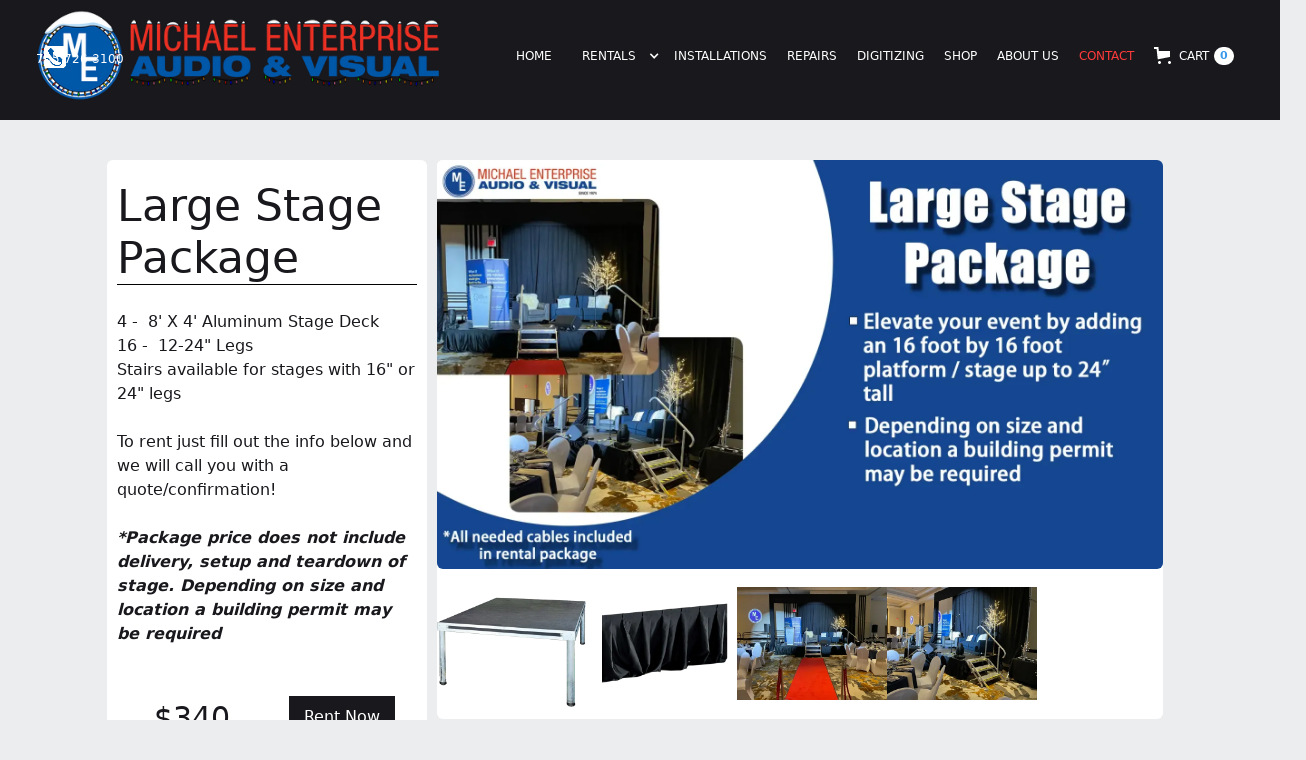

--- FILE ---
content_type: text/html; charset=utf-8
request_url: https://www.meav.ca/rental-package-pages/large-stage-package
body_size: 14199
content:
<!DOCTYPE html><!-- Last Published: Fri Jan 30 2026 20:54:02 GMT+0000 (Coordinated Universal Time) --><html data-wf-domain="www.meav.ca" data-wf-page="64b002fee95f31b1c39998e7" data-wf-site="631b3b1740f68a17c26adb43" lang="en"><head><meta charset="utf-8"/><title>Large Stage Package - Michael Enterprise Audio and Visual</title><meta content="Need some elevation to put your above the crowd? This stage is great if your looking to fit more people or a  larger band with more instruments." name="description"/><meta content="Large Stage Package - Michael Enterprise Audio and Visual" property="og:title"/><meta content="Need some elevation to put your above the crowd? This stage is great if your looking to fit more people or a  larger band with more instruments." property="og:description"/><meta content="https://cdn.prod.website-files.com/631b3b1740f68a17c26adb43/642336c0ab7a104d5203e64f_Large%20Stage%20Package.png" property="og:image"/><meta content="Large Stage Package - Michael Enterprise Audio and Visual" property="twitter:title"/><meta content="Need some elevation to put your above the crowd? This stage is great if your looking to fit more people or a  larger band with more instruments." property="twitter:description"/><meta content="https://cdn.prod.website-files.com/631b3b1740f68a17c26adb43/642336c0ab7a104d5203e64f_Large%20Stage%20Package.png" property="twitter:image"/><meta property="og:type" content="website"/><meta content="summary_large_image" name="twitter:card"/><meta content="width=device-width, initial-scale=1" name="viewport"/><link href="https://cdn.prod.website-files.com/631b3b1740f68a17c26adb43/css/meav.webflow.shared.42f386fa9.min.css" rel="stylesheet" type="text/css" integrity="sha384-QvOG+pncp4IGEsEjqXXIyR68AyVQmcA9CJSDIU5zeYjiauKS0AJqzSycjIIHv75k" crossorigin="anonymous"/><script type="text/javascript">!function(o,c){var n=c.documentElement,t=" w-mod-";n.className+=t+"js",("ontouchstart"in o||o.DocumentTouch&&c instanceof DocumentTouch)&&(n.className+=t+"touch")}(window,document);</script><link href="https://cdn.prod.website-files.com/631b3b1740f68a17c26adb43/631b5f4d444b3a6eac68bc66_ME-Logo-32x32.png" rel="shortcut icon" type="image/x-icon"/><link href="https://cdn.prod.website-files.com/631b3b1740f68a17c26adb43/631b5f5259e66ca0d25094a7_ME-Logo-256x256.png" rel="apple-touch-icon"/><link href="https://www.meav.ca/rental-package-pages/large-stage-package" rel="canonical"/><script async="" src="https://www.googletagmanager.com/gtag/js?id=G-MZ7VZ19XX6"></script><script type="text/javascript">window.dataLayer = window.dataLayer || [];function gtag(){dataLayer.push(arguments);}gtag('set', 'developer_id.dZGVlNj', true);gtag('js', new Date());gtag('config', 'G-MZ7VZ19XX6');</script><link rel="preconnect" href="https://assets.website-files.com/">
<link rel="preconnect" href="https://cdn.prod.website-files.com/">
<link rel="preconnect" href="cdn.prod.website-files.com/">

<!-- Google Tag Manager -->
<script>(function(w,d,s,l,i){w[l]=w[l]||[];w[l].push({'gtm.start':
new Date().getTime(),event:'gtm.js'});var f=d.getElementsByTagName(s)[0],
j=d.createElement(s),dl=l!='dataLayer'?'&l='+l:'';j.async=true;j.src=
'https://www.googletagmanager.com/gtm.js?id='+i+dl;f.parentNode.insertBefore(j,f);
})(window,document,'script','dataLayer','GTM-M7QKRCK');</script>
<!-- End Google Tag Manager -->

<link rel="stylesheet" href="https://cdn.jsdelivr.net/npm/flatpickr/dist/flatpickr.min.css">
<script src="https://cdn.jsdelivr.net/npm/flatpickr"></script>

<script>

var Webflow = Webflow || [];
Webflow.push(function () {
	document.getElementsByClassName('date').flatpickr({
  	enableTime: true,
    dateFormat: 'F d, Y H:i'
    
    
    
   });
});


</script><script src="https://cdn.prod.website-files.com/631b3b1740f68a17c26adb43%2F65345a8d97cd72e210b94643%2F67e55f7b56d6662e86cf5591%2Freviewsjetjs-1.0.17.js" type="text/javascript" data-name="ReviewsJet"></script><script src="https://www.paypal.com/sdk/js?client-id=AeVgr6n0UlS9_b4u45Nlkd2mpKc6VUe9wjw2oKRrsXzIXZJ4K1q1CUaXvrTgcB5j0jb-E3fEwDD6DOEd&amp;merchant-id=3HWA2MAX9D6N6&amp;currency=CAD&amp;commit=false" type="text/javascript" data-wf-paypal-element="true"></script><script type="text/javascript">window.__WEBFLOW_CURRENCY_SETTINGS = {"currencyCode":"CAD","symbol":"CA$","decimal":".","fractionDigits":2,"group":",","template":"{{wf {\"path\":\"symbol\",\"type\":\"PlainText\"} }} {{wf {\"path\":\"amount\",\"type\":\"CommercePrice\"} }} {{wf {\"path\":\"currencyCode\",\"type\":\"PlainText\"} }}","hideDecimalForWholeNumbers":false};</script></head><body class="body-8"><div data-collapse="medium" data-animation="over-right" data-duration="400" data-doc-height="1" data-easing="ease-in" data-easing2="ease-out" role="banner" class="navbar1 active-nav1 w-nav"><div class="nav1-wrap"><a href="/" id="w-node-_8bdc9590-22a2-e972-4daa-ca5062e76206-62e76204" class="brand w-nav-brand"><img class="image-11" src="https://cdn.prod.website-files.com/631b3b1740f68a17c26adb43/63811c40236f1f55826c8097_MEAV-Logo-Christmas.webp" width="406" height="Auto" alt="The festive Michael Enterprise logo featuring snow topped letters and lights " sizes="(max-width: 479px) 96vw, 406px" data-w-id="21bfbb99-128b-402b-cab7-983dd7deb6bd" loading="eager" srcset="https://cdn.prod.website-files.com/631b3b1740f68a17c26adb43/63811c40236f1f55826c8097_MEAV-Logo-Christmas-p-500.png 500w, https://cdn.prod.website-files.com/631b3b1740f68a17c26adb43/63811c40236f1f55826c8097_MEAV-Logo-Christmas-p-800.png 800w, https://cdn.prod.website-files.com/631b3b1740f68a17c26adb43/63811c40236f1f55826c8097_MEAV-Logo-Christmas-p-1080.png 1080w, https://cdn.prod.website-files.com/631b3b1740f68a17c26adb43/63811c40236f1f55826c8097_MEAV-Logo-Christmas-p-2000.png 2000w, https://cdn.prod.website-files.com/631b3b1740f68a17c26adb43/63811c40236f1f55826c8097_MEAV-Logo-Christmas.webp 2000w"/><img src="https://cdn.prod.website-files.com/631b3b1740f68a17c26adb43/66a7b07fab5600e2c778cde2_Confetti.png" loading="lazy" sizes="(max-width: 479px) 98vw, (max-width: 767px) 99vw, (max-width: 3000px) 100vw, 3000px" srcset="https://cdn.prod.website-files.com/631b3b1740f68a17c26adb43/66a7b07fab5600e2c778cde2_Confetti-p-500.png 500w, https://cdn.prod.website-files.com/631b3b1740f68a17c26adb43/66a7b07fab5600e2c778cde2_Confetti-p-800.png 800w, https://cdn.prod.website-files.com/631b3b1740f68a17c26adb43/66a7b07fab5600e2c778cde2_Confetti-p-1080.png 1080w, https://cdn.prod.website-files.com/631b3b1740f68a17c26adb43/66a7b07fab5600e2c778cde2_Confetti-p-1600.png 1600w, https://cdn.prod.website-files.com/631b3b1740f68a17c26adb43/66a7b07fab5600e2c778cde2_Confetti-p-2000.png 2000w, https://cdn.prod.website-files.com/631b3b1740f68a17c26adb43/66a7b07fab5600e2c778cde2_Confetti-p-2600.png 2600w, https://cdn.prod.website-files.com/631b3b1740f68a17c26adb43/66a7b07fab5600e2c778cde2_Confetti.png 3000w" alt="Image of confetti" class="image-67"/></a><img src="https://cdn.prod.website-files.com/631b3b1740f68a17c26adb43/6333445363db622b2083f98f_Phone%20Logo.webp" loading="eager" width="38" height="38" alt="" class="image-23"/><a href="tel:7057263100" class="link-3">705 726 3100</a><div id="w-node-_8bdc9590-22a2-e972-4daa-ca5062e76209-62e76204" class="nav1-menu-wrap"><nav role="navigation" class="nav1-menu w-nav-menu"><a href="/" class="nav-link w-nav-link">Home</a><div data-hover="true" data-delay="0" class="dropdown w-dropdown"><div class="dropdown-toggle w-dropdown-toggle"><div class="icon w-icon-dropdown-toggle"></div><a href="/rentals" class="nav-link w-inline-block"><div class="text-block-2">Rentals</div></a></div><nav class="dropdown-list-2 w-dropdown-list"><a href="/audio-rentals" class="w-dropdown-link">Audio Rentals</a><a href="/visual-rentals" class="w-dropdown-link">VIsual Rentals</a><a href="/lighting-rentals" class="w-dropdown-link">Lighting Rentals</a><a href="/stage-rentals" class="w-dropdown-link">Stage rentals</a><a href="/package-builder" class="w-dropdown-link">Package Builder </a></nav></div><a href="/installations" class="nav-link w-nav-link">Installations</a><a href="/repairs" class="nav-link w-nav-link">Repairs</a><a href="/digitizing" class="nav-link w-nav-link">Digitizing</a><a href="/shop" class="nav-link w-nav-link">Shop</a><a href="/about-us" class="nav-link w-nav-link">About us</a></nav><a href="/contact-us" class="nav-link contact-us-navlink w-nav-link">Contact</a><div data-open-product="" data-wf-cart-type="rightSidebar" data-wf-cart-query="query Dynamo3 {
  database {
    id
    commerceOrder {
      comment
      extraItems {
        name
        pluginId
        pluginName
        price {
          decimalValue
          string
          unit
          value
        }
      }
      id
      startedOn
      statusFlags {
        hasDownloads
        hasSubscription
        isFreeOrder
        requiresShipping
      }
      subtotal {
        decimalValue
        string
        unit
        value
      }
      total {
        decimalValue
        string
        unit
        value
      }
      updatedOn
      userItems {
        count
        id
        price {
          value
          unit
          decimalValue
          string
        }
        product {
          id
          cmsLocaleId
          draft
          archived
          f_ec_product_type_2dr10dr: productType {
            id
            name
          }
          f_name_: name
          f_sku_properties_3dr: skuProperties {
            id
            name
            enum {
              id
              name
              slug
            }
          }
        }
        rowTotal {
          decimalValue
          string
          unit
          value
        }
        sku {
          cmsLocaleId
          draft
          archived
          f_main_image_4dr: mainImage {
            url
            file {
              size
              origFileName
              createdOn
              updatedOn
              mimeType
              width
              height
              variants {
                origFileName
                quality
                height
                width
                s3Url
                error
                size
              }
            }
            alt
          }
          f_sku_values_3dr: skuValues {
            property {
              id
            }
            value {
              id
            }
          }
          id
        }
        subscriptionFrequency
        subscriptionInterval
        subscriptionTrial
      }
      userItemsCount
    }
  }
  site {
    commerce {
      id
      businessAddress {
        country
      }
      defaultCountry
      defaultCurrency
      quickCheckoutEnabled
    }
  }
}" data-wf-page-link-href-prefix="" class="w-commerce-commercecartwrapper" data-node-type="commerce-cart-wrapper"><a class="w-commerce-commercecartopenlink cart-button-4 w-inline-block" role="button" aria-haspopup="dialog" aria-label="Open cart" data-node-type="commerce-cart-open-link" href="#"><svg class="w-commerce-commercecartopenlinkicon" width="17px" height="17px" viewBox="0 0 17 17"><g stroke="none" stroke-width="1" fill="none" fill-rule="evenodd"><path d="M2.60592789,2 L0,2 L0,0 L4.39407211,0 L4.84288393,4 L16,4 L16,9.93844589 L3.76940945,12.3694378 L2.60592789,2 Z M15.5,17 C14.6715729,17 14,16.3284271 14,15.5 C14,14.6715729 14.6715729,14 15.5,14 C16.3284271,14 17,14.6715729 17,15.5 C17,16.3284271 16.3284271,17 15.5,17 Z M5.5,17 C4.67157288,17 4,16.3284271 4,15.5 C4,14.6715729 4.67157288,14 5.5,14 C6.32842712,14 7,14.6715729 7,15.5 C7,16.3284271 6.32842712,17 5.5,17 Z" fill="currentColor" fill-rule="nonzero"></path></g></svg><div class="w-inline-block">Cart</div><div data-wf-bindings="%5B%7B%22innerHTML%22%3A%7B%22type%22%3A%22Number%22%2C%22filter%22%3A%7B%22type%22%3A%22numberPrecision%22%2C%22params%22%3A%5B%220%22%2C%22numberPrecision%22%5D%7D%2C%22dataPath%22%3A%22database.commerceOrder.userItemsCount%22%7D%7D%5D" class="w-commerce-commercecartopenlinkcount cart-quantity-2">0</div></a><div style="display:none" class="w-commerce-commercecartcontainerwrapper w-commerce-commercecartcontainerwrapper--cartType-rightSidebar" data-node-type="commerce-cart-container-wrapper"><div data-node-type="commerce-cart-container" role="dialog" class="w-commerce-commercecartcontainer"><div class="w-commerce-commercecartheader"><h4 class="w-commerce-commercecartheading">Your Cart</h4><a class="w-commerce-commercecartcloselink w-inline-block" role="button" aria-label="Close cart" data-node-type="commerce-cart-close-link"><svg width="16px" height="16px" viewBox="0 0 16 16"><g stroke="none" stroke-width="1" fill="none" fill-rule="evenodd"><g fill-rule="nonzero" fill="#333333"><polygon points="6.23223305 8 0.616116524 13.6161165 2.38388348 15.3838835 8 9.76776695 13.6161165 15.3838835 15.3838835 13.6161165 9.76776695 8 15.3838835 2.38388348 13.6161165 0.616116524 8 6.23223305 2.38388348 0.616116524 0.616116524 2.38388348 6.23223305 8"></polygon></g></g></svg></a></div><div class="w-commerce-commercecartformwrapper"><form style="display:none" class="w-commerce-commercecartform" data-node-type="commerce-cart-form"><script type="text/x-wf-template" id="wf-template-4a886ffd-f1a4-9cf8-ce1d-640ad2e7a73c">%3Cdiv%20class%3D%22w-commerce-commercecartitem%22%3E%3Cimg%20data-wf-bindings%3D%22%255B%257B%2522src%2522%253A%257B%2522type%2522%253A%2522ImageRef%2522%252C%2522filter%2522%253A%257B%2522type%2522%253A%2522identity%2522%252C%2522params%2522%253A%255B%255D%257D%252C%2522dataPath%2522%253A%2522database.commerceOrder.userItems%255B%255D.sku.f_main_image_4dr%2522%257D%257D%255D%22%20src%3D%22%22%20alt%3D%22%22%20class%3D%22w-commerce-commercecartitemimage%20w-dyn-bind-empty%22%2F%3E%3Cdiv%20class%3D%22w-commerce-commercecartiteminfo%22%3E%3Cdiv%20data-wf-bindings%3D%22%255B%257B%2522innerHTML%2522%253A%257B%2522type%2522%253A%2522PlainText%2522%252C%2522filter%2522%253A%257B%2522type%2522%253A%2522identity%2522%252C%2522params%2522%253A%255B%255D%257D%252C%2522dataPath%2522%253A%2522database.commerceOrder.userItems%255B%255D.product.f_name_%2522%257D%257D%255D%22%20class%3D%22w-commerce-commercecartproductname%20w-dyn-bind-empty%22%3E%3C%2Fdiv%3E%3Cdiv%20data-wf-bindings%3D%22%255B%257B%2522innerHTML%2522%253A%257B%2522type%2522%253A%2522CommercePrice%2522%252C%2522filter%2522%253A%257B%2522type%2522%253A%2522price%2522%252C%2522params%2522%253A%255B%255D%257D%252C%2522dataPath%2522%253A%2522database.commerceOrder.userItems%255B%255D.price%2522%257D%257D%255D%22%3E%240.00%3C%2Fdiv%3E%3Cscript%20type%3D%22text%2Fx-wf-template%22%20id%3D%22wf-template-4a886ffd-f1a4-9cf8-ce1d-640ad2e7a742%22%3E%253Cli%253E%253Cspan%2520data-wf-bindings%253D%2522%25255B%25257B%252522innerHTML%252522%25253A%25257B%252522type%252522%25253A%252522PlainText%252522%25252C%252522filter%252522%25253A%25257B%252522type%252522%25253A%252522identity%252522%25252C%252522params%252522%25253A%25255B%25255D%25257D%25252C%252522dataPath%252522%25253A%252522database.commerceOrder.userItems%25255B%25255D.product.f_sku_properties_3dr%25255B%25255D.name%252522%25257D%25257D%25255D%2522%2520class%253D%2522w-dyn-bind-empty%2522%253E%253C%252Fspan%253E%253Cspan%253E%253A%2520%253C%252Fspan%253E%253Cspan%2520data-wf-bindings%253D%2522%25255B%25257B%252522innerHTML%252522%25253A%25257B%252522type%252522%25253A%252522CommercePropValues%252522%25252C%252522filter%252522%25253A%25257B%252522type%252522%25253A%252522identity%252522%25252C%252522params%252522%25253A%25255B%25255D%25257D%25252C%252522dataPath%252522%25253A%252522database.commerceOrder.userItems%25255B%25255D.product.f_sku_properties_3dr%25255B%25255D%252522%25257D%25257D%25255D%2522%2520class%253D%2522w-dyn-bind-empty%2522%253E%253C%252Fspan%253E%253C%252Fli%253E%3C%2Fscript%3E%3Cul%20data-wf-bindings%3D%22%255B%257B%2522optionSets%2522%253A%257B%2522type%2522%253A%2522CommercePropTable%2522%252C%2522filter%2522%253A%257B%2522type%2522%253A%2522identity%2522%252C%2522params%2522%253A%255B%255D%257D%252C%2522dataPath%2522%253A%2522database.commerceOrder.userItems%255B%255D.product.f_sku_properties_3dr%5B%5D%2522%257D%257D%252C%257B%2522optionValues%2522%253A%257B%2522type%2522%253A%2522CommercePropValues%2522%252C%2522filter%2522%253A%257B%2522type%2522%253A%2522identity%2522%252C%2522params%2522%253A%255B%255D%257D%252C%2522dataPath%2522%253A%2522database.commerceOrder.userItems%255B%255D.sku.f_sku_values_3dr%2522%257D%257D%255D%22%20class%3D%22w-commerce-commercecartoptionlist%22%20data-wf-collection%3D%22database.commerceOrder.userItems%255B%255D.product.f_sku_properties_3dr%22%20data-wf-template-id%3D%22wf-template-4a886ffd-f1a4-9cf8-ce1d-640ad2e7a742%22%3E%3Cli%3E%3Cspan%20data-wf-bindings%3D%22%255B%257B%2522innerHTML%2522%253A%257B%2522type%2522%253A%2522PlainText%2522%252C%2522filter%2522%253A%257B%2522type%2522%253A%2522identity%2522%252C%2522params%2522%253A%255B%255D%257D%252C%2522dataPath%2522%253A%2522database.commerceOrder.userItems%255B%255D.product.f_sku_properties_3dr%255B%255D.name%2522%257D%257D%255D%22%20class%3D%22w-dyn-bind-empty%22%3E%3C%2Fspan%3E%3Cspan%3E%3A%20%3C%2Fspan%3E%3Cspan%20data-wf-bindings%3D%22%255B%257B%2522innerHTML%2522%253A%257B%2522type%2522%253A%2522CommercePropValues%2522%252C%2522filter%2522%253A%257B%2522type%2522%253A%2522identity%2522%252C%2522params%2522%253A%255B%255D%257D%252C%2522dataPath%2522%253A%2522database.commerceOrder.userItems%255B%255D.product.f_sku_properties_3dr%255B%255D%2522%257D%257D%255D%22%20class%3D%22w-dyn-bind-empty%22%3E%3C%2Fspan%3E%3C%2Fli%3E%3C%2Ful%3E%3Ca%20href%3D%22%23%22%20role%3D%22button%22%20data-wf-bindings%3D%22%255B%257B%2522data-commerce-sku-id%2522%253A%257B%2522type%2522%253A%2522ItemRef%2522%252C%2522filter%2522%253A%257B%2522type%2522%253A%2522identity%2522%252C%2522params%2522%253A%255B%255D%257D%252C%2522dataPath%2522%253A%2522database.commerceOrder.userItems%255B%255D.sku.id%2522%257D%257D%255D%22%20class%3D%22w-inline-block%22%20data-wf-cart-action%3D%22remove-item%22%20data-commerce-sku-id%3D%22%22%20aria-label%3D%22Remove%20item%20from%20cart%22%3E%3Cdiv%3ERemove%3C%2Fdiv%3E%3C%2Fa%3E%3C%2Fdiv%3E%3Cinput%20aria-label%3D%22Update%20quantity%22%20data-wf-bindings%3D%22%255B%257B%2522value%2522%253A%257B%2522type%2522%253A%2522Number%2522%252C%2522filter%2522%253A%257B%2522type%2522%253A%2522numberPrecision%2522%252C%2522params%2522%253A%255B%25220%2522%252C%2522numberPrecision%2522%255D%257D%252C%2522dataPath%2522%253A%2522database.commerceOrder.userItems%255B%255D.count%2522%257D%257D%252C%257B%2522data-commerce-sku-id%2522%253A%257B%2522type%2522%253A%2522ItemRef%2522%252C%2522filter%2522%253A%257B%2522type%2522%253A%2522identity%2522%252C%2522params%2522%253A%255B%255D%257D%252C%2522dataPath%2522%253A%2522database.commerceOrder.userItems%255B%255D.sku.id%2522%257D%257D%255D%22%20data-wf-conditions%3D%22%257B%2522condition%2522%253A%257B%2522fields%2522%253A%257B%2522product%253Aec-product-type%2522%253A%257B%2522ne%2522%253A%2522e348fd487d0102946c9179d2a94bb613%2522%252C%2522type%2522%253A%2522Option%2522%257D%257D%257D%252C%2522dataPath%2522%253A%2522database.commerceOrder.userItems%255B%255D%2522%257D%22%20class%3D%22w-commerce-commercecartquantity%22%20required%3D%22%22%20pattern%3D%22%5E%5B0-9%5D%2B%24%22%20inputMode%3D%22numeric%22%20type%3D%22number%22%20name%3D%22quantity%22%20autoComplete%3D%22off%22%20data-wf-cart-action%3D%22update-item-quantity%22%20data-commerce-sku-id%3D%22%22%20value%3D%221%22%2F%3E%3C%2Fdiv%3E</script><div class="w-commerce-commercecartlist" data-wf-collection="database.commerceOrder.userItems" data-wf-template-id="wf-template-4a886ffd-f1a4-9cf8-ce1d-640ad2e7a73c"><div class="w-commerce-commercecartitem"><img data-wf-bindings="%5B%7B%22src%22%3A%7B%22type%22%3A%22ImageRef%22%2C%22filter%22%3A%7B%22type%22%3A%22identity%22%2C%22params%22%3A%5B%5D%7D%2C%22dataPath%22%3A%22database.commerceOrder.userItems%5B%5D.sku.f_main_image_4dr%22%7D%7D%5D" src="" alt="" class="w-commerce-commercecartitemimage w-dyn-bind-empty"/><div class="w-commerce-commercecartiteminfo"><div data-wf-bindings="%5B%7B%22innerHTML%22%3A%7B%22type%22%3A%22PlainText%22%2C%22filter%22%3A%7B%22type%22%3A%22identity%22%2C%22params%22%3A%5B%5D%7D%2C%22dataPath%22%3A%22database.commerceOrder.userItems%5B%5D.product.f_name_%22%7D%7D%5D" class="w-commerce-commercecartproductname w-dyn-bind-empty"></div><div data-wf-bindings="%5B%7B%22innerHTML%22%3A%7B%22type%22%3A%22CommercePrice%22%2C%22filter%22%3A%7B%22type%22%3A%22price%22%2C%22params%22%3A%5B%5D%7D%2C%22dataPath%22%3A%22database.commerceOrder.userItems%5B%5D.price%22%7D%7D%5D">$0.00</div><script type="text/x-wf-template" id="wf-template-4a886ffd-f1a4-9cf8-ce1d-640ad2e7a742">%3Cli%3E%3Cspan%20data-wf-bindings%3D%22%255B%257B%2522innerHTML%2522%253A%257B%2522type%2522%253A%2522PlainText%2522%252C%2522filter%2522%253A%257B%2522type%2522%253A%2522identity%2522%252C%2522params%2522%253A%255B%255D%257D%252C%2522dataPath%2522%253A%2522database.commerceOrder.userItems%255B%255D.product.f_sku_properties_3dr%255B%255D.name%2522%257D%257D%255D%22%20class%3D%22w-dyn-bind-empty%22%3E%3C%2Fspan%3E%3Cspan%3E%3A%20%3C%2Fspan%3E%3Cspan%20data-wf-bindings%3D%22%255B%257B%2522innerHTML%2522%253A%257B%2522type%2522%253A%2522CommercePropValues%2522%252C%2522filter%2522%253A%257B%2522type%2522%253A%2522identity%2522%252C%2522params%2522%253A%255B%255D%257D%252C%2522dataPath%2522%253A%2522database.commerceOrder.userItems%255B%255D.product.f_sku_properties_3dr%255B%255D%2522%257D%257D%255D%22%20class%3D%22w-dyn-bind-empty%22%3E%3C%2Fspan%3E%3C%2Fli%3E</script><ul data-wf-bindings="%5B%7B%22optionSets%22%3A%7B%22type%22%3A%22CommercePropTable%22%2C%22filter%22%3A%7B%22type%22%3A%22identity%22%2C%22params%22%3A%5B%5D%7D%2C%22dataPath%22%3A%22database.commerceOrder.userItems%5B%5D.product.f_sku_properties_3dr[]%22%7D%7D%2C%7B%22optionValues%22%3A%7B%22type%22%3A%22CommercePropValues%22%2C%22filter%22%3A%7B%22type%22%3A%22identity%22%2C%22params%22%3A%5B%5D%7D%2C%22dataPath%22%3A%22database.commerceOrder.userItems%5B%5D.sku.f_sku_values_3dr%22%7D%7D%5D" class="w-commerce-commercecartoptionlist" data-wf-collection="database.commerceOrder.userItems%5B%5D.product.f_sku_properties_3dr" data-wf-template-id="wf-template-4a886ffd-f1a4-9cf8-ce1d-640ad2e7a742"><li><span data-wf-bindings="%5B%7B%22innerHTML%22%3A%7B%22type%22%3A%22PlainText%22%2C%22filter%22%3A%7B%22type%22%3A%22identity%22%2C%22params%22%3A%5B%5D%7D%2C%22dataPath%22%3A%22database.commerceOrder.userItems%5B%5D.product.f_sku_properties_3dr%5B%5D.name%22%7D%7D%5D" class="w-dyn-bind-empty"></span><span>: </span><span data-wf-bindings="%5B%7B%22innerHTML%22%3A%7B%22type%22%3A%22CommercePropValues%22%2C%22filter%22%3A%7B%22type%22%3A%22identity%22%2C%22params%22%3A%5B%5D%7D%2C%22dataPath%22%3A%22database.commerceOrder.userItems%5B%5D.product.f_sku_properties_3dr%5B%5D%22%7D%7D%5D" class="w-dyn-bind-empty"></span></li></ul><a href="#" role="button" data-wf-bindings="%5B%7B%22data-commerce-sku-id%22%3A%7B%22type%22%3A%22ItemRef%22%2C%22filter%22%3A%7B%22type%22%3A%22identity%22%2C%22params%22%3A%5B%5D%7D%2C%22dataPath%22%3A%22database.commerceOrder.userItems%5B%5D.sku.id%22%7D%7D%5D" class="w-inline-block" data-wf-cart-action="remove-item" data-commerce-sku-id="" aria-label="Remove item from cart"><div>Remove</div></a></div><input aria-label="Update quantity" data-wf-bindings="%5B%7B%22value%22%3A%7B%22type%22%3A%22Number%22%2C%22filter%22%3A%7B%22type%22%3A%22numberPrecision%22%2C%22params%22%3A%5B%220%22%2C%22numberPrecision%22%5D%7D%2C%22dataPath%22%3A%22database.commerceOrder.userItems%5B%5D.count%22%7D%7D%2C%7B%22data-commerce-sku-id%22%3A%7B%22type%22%3A%22ItemRef%22%2C%22filter%22%3A%7B%22type%22%3A%22identity%22%2C%22params%22%3A%5B%5D%7D%2C%22dataPath%22%3A%22database.commerceOrder.userItems%5B%5D.sku.id%22%7D%7D%5D" data-wf-conditions="%7B%22condition%22%3A%7B%22fields%22%3A%7B%22product%3Aec-product-type%22%3A%7B%22ne%22%3A%22e348fd487d0102946c9179d2a94bb613%22%2C%22type%22%3A%22Option%22%7D%7D%7D%2C%22dataPath%22%3A%22database.commerceOrder.userItems%5B%5D%22%7D" class="w-commerce-commercecartquantity" required="" pattern="^[0-9]+$" inputMode="numeric" type="number" name="quantity" autoComplete="off" data-wf-cart-action="update-item-quantity" data-commerce-sku-id="" value="1"/></div></div><div class="w-commerce-commercecartfooter"><div aria-atomic="true" aria-live="polite" class="w-commerce-commercecartlineitem"><div>Subtotal</div><div data-wf-bindings="%5B%7B%22innerHTML%22%3A%7B%22type%22%3A%22CommercePrice%22%2C%22filter%22%3A%7B%22type%22%3A%22price%22%2C%22params%22%3A%5B%5D%7D%2C%22dataPath%22%3A%22database.commerceOrder.subtotal%22%7D%7D%5D" class="w-commerce-commercecartordervalue"></div></div><div data-wf-paypal-button="{&quot;layout&quot;:&quot;vertical&quot;,&quot;color&quot;:&quot;black&quot;,&quot;shape&quot;:&quot;rect&quot;,&quot;label&quot;:&quot;checkout&quot;,&quot;tagline&quot;:false,&quot;note&quot;:false}"></div><div><div data-node-type="commerce-cart-quick-checkout-actions" style="display:none"><a data-node-type="commerce-cart-apple-pay-button" role="button" aria-label="Apple Pay" aria-haspopup="dialog" style="background-image:-webkit-named-image(apple-pay-logo-white);background-size:100% 50%;background-position:50% 50%;background-repeat:no-repeat" class="w-commerce-commercecartapplepaybutton" tabindex="0"><div></div></a><a data-node-type="commerce-cart-quick-checkout-button" role="button" tabindex="0" aria-haspopup="dialog" style="display:none" class="w-commerce-commercecartquickcheckoutbutton"><svg class="w-commerce-commercequickcheckoutgoogleicon" xmlns="http://www.w3.org/2000/svg" xmlns:xlink="http://www.w3.org/1999/xlink" width="16" height="16" viewBox="0 0 16 16"><defs><polygon id="google-mark-a" points="0 .329 3.494 .329 3.494 7.649 0 7.649"></polygon><polygon id="google-mark-c" points=".894 0 13.169 0 13.169 6.443 .894 6.443"></polygon></defs><g fill="none" fill-rule="evenodd"><path fill="#4285F4" d="M10.5967,12.0469 L10.5967,14.0649 L13.1167,14.0649 C14.6047,12.6759 15.4577,10.6209 15.4577,8.1779 C15.4577,7.6339 15.4137,7.0889 15.3257,6.5559 L7.8887,6.5559 L7.8887,9.6329 L12.1507,9.6329 C11.9767,10.6119 11.4147,11.4899 10.5967,12.0469"></path><path fill="#34A853" d="M7.8887,16 C10.0137,16 11.8107,15.289 13.1147,14.067 C13.1147,14.066 13.1157,14.065 13.1167,14.064 L10.5967,12.047 C10.5877,12.053 10.5807,12.061 10.5727,12.067 C9.8607,12.556 8.9507,12.833 7.8887,12.833 C5.8577,12.833 4.1387,11.457 3.4937,9.605 L0.8747,9.605 L0.8747,11.648 C2.2197,14.319 4.9287,16 7.8887,16"></path><g transform="translate(0 4)"><mask id="google-mark-b" fill="#fff"><use xlink:href="#google-mark-a"></use></mask><path fill="#FBBC04" d="M3.4639,5.5337 C3.1369,4.5477 3.1359,3.4727 3.4609,2.4757 L3.4639,2.4777 C3.4679,2.4657 3.4749,2.4547 3.4789,2.4427 L3.4939,0.3287 L0.8939,0.3287 C0.8799,0.3577 0.8599,0.3827 0.8459,0.4117 C-0.2821,2.6667 -0.2821,5.3337 0.8459,7.5887 L0.8459,7.5997 C0.8549,7.6167 0.8659,7.6317 0.8749,7.6487 L3.4939,5.6057 C3.4849,5.5807 3.4729,5.5587 3.4639,5.5337" mask="url(#google-mark-b)"></path></g><mask id="google-mark-d" fill="#fff"><use xlink:href="#google-mark-c"></use></mask><path fill="#EA4335" d="M0.894,4.3291 L3.478,6.4431 C4.113,4.5611 5.843,3.1671 7.889,3.1671 C9.018,3.1451 10.102,3.5781 10.912,4.3671 L13.169,2.0781 C11.733,0.7231 9.85,-0.0219 7.889,0.0001 C4.941,0.0001 2.245,1.6791 0.894,4.3291" mask="url(#google-mark-d)"></path></g></svg><svg class="w-commerce-commercequickcheckoutmicrosofticon" xmlns="http://www.w3.org/2000/svg" width="16" height="16" viewBox="0 0 16 16"><g fill="none" fill-rule="evenodd"><polygon fill="#F05022" points="7 7 1 7 1 1 7 1"></polygon><polygon fill="#7DB902" points="15 7 9 7 9 1 15 1"></polygon><polygon fill="#00A4EE" points="7 15 1 15 1 9 7 9"></polygon><polygon fill="#FFB700" points="15 15 9 15 9 9 15 9"></polygon></g></svg><div>Pay with browser.</div></a></div><a href="/checkout" value="Continue to Checkout" class="w-commerce-commercecartcheckoutbutton" data-loading-text="Hang Tight..." data-node-type="cart-checkout-button">Continue to Checkout</a></div></div></form><div class="w-commerce-commercecartemptystate"><div aria-label="This cart is empty" aria-live="polite">No items found.</div></div><div aria-live="assertive" style="display:none" data-node-type="commerce-cart-error" class="w-commerce-commercecarterrorstate"><div class="w-cart-error-msg" data-w-cart-quantity-error="Product is not available in this quantity." data-w-cart-general-error="Something went wrong when adding this item to the cart." data-w-cart-checkout-error="Checkout is disabled on this site." data-w-cart-cart_order_min-error="The order minimum was not met. Add more items to your cart to continue." data-w-cart-subscription_error-error="Before you purchase, please use your email invite to verify your address so we can send order updates.">Product is not available in this quantity.</div></div></div></div></div></div><div class="menu-button w-nav-button"><img width="20" height="14" src="https://cdn.prod.website-files.com/631b3b1740f68a17c26adb43/6329c26b3fc044639832f4da_Menu%20Icon%20White.webp" alt="" class="menu-icon"/></div></div></div></div><a id="notification" href="#" data-w-id="fc560965-213c-5f5a-18ab-3a6cb5c55beb" class="notification-link-wrap w-inline-block"><div class="top-notification"><div class="notification-section"><div class="w-layout-grid other4-grid"><div id="w-node-fc560965-213c-5f5a-18ab-3a6cb5c55bef-b5c55beb" class="notification-content"><div class="other4-text">Welcome to our new site! Subscribe to our newsletter for special deals and more!</div><img src="https://cdn.prod.website-files.com/631b3b1740f68a17c26adb43/631b3b1740f68a5da56adb73_Arrow%402x.svg" width="140" height="140" alt="" class="button-arrow"/></div></div></div></div></a><div class="section"><div class="w-row"><div class="w-col w-col-1 w-col-stack"></div><div class="column-12 w-col w-col-3 w-col-stack"><h1 class="heading-33">Large Stage Package</h1><div><span class="text-span-2">4 -  8&#x27; X 4&#x27; Aluminum Stage Deck<br/>16 -  12-24&quot; Legs<br/>Stairs available for stages with 16&quot; or 24&quot; legs</span><br/><br/>To rent just fill out the info below and we will call you with a quote/confirmation!<br/><br/><strong><em>*Package price does not include delivery, setup and teardown of stage. Depending on size and location a building permit may be required</em></strong> </div><div class="columns-7 w-row"><div class="w-col w-col-6"><div class="price">$340 CAD</div></div><div class="column-11 w-col w-col-6"><a href="#Contact-Info" data-w-id="a74ccfa6-dcfe-0661-8344-2f168b5f6d2d" class="button-7 w-button">Rent Now</a></div></div></div><div class="w-col w-col-7 w-col-stack"><a href="#" id="LightBox" class="lightbox-link-2 w-inline-block w-lightbox"><img src="https://cdn.prod.website-files.com/631b3b1740f68a17c26adb43/6792a1114caf503eb67315d6_Large-Stage-Package-2025.webp" loading="lazy" width="1295" sizes="(max-width: 479px) 96vw, (max-width: 767px) 97vw, (max-width: 991px) 98vw, 57vw" alt="Promo image for the large stage package showing a 16 x 16 foot stage" srcset="https://cdn.prod.website-files.com/631b3b1740f68a17c26adb43/6792a1114caf503eb67315d6_Large-Stage-Package-2025-p-500.webp 500w, https://cdn.prod.website-files.com/631b3b1740f68a17c26adb43/6792a1114caf503eb67315d6_Large-Stage-Package-2025-p-800.webp 800w, https://cdn.prod.website-files.com/631b3b1740f68a17c26adb43/6792a1114caf503eb67315d6_Large-Stage-Package-2025-p-1080.webp 1080w, https://cdn.prod.website-files.com/631b3b1740f68a17c26adb43/6792a1114caf503eb67315d6_Large-Stage-Package-2025-p-1600.webp 1600w, https://cdn.prod.website-files.com/631b3b1740f68a17c26adb43/6792a1114caf503eb67315d6_Large-Stage-Package-2025.webp 1920w" class="image-41"/><img src="https://cdn.prod.website-files.com/631b3b1740f68a17c26adb43/64233e640608541c076362df_Stage%20deck%20Square.webp" loading="lazy" id="Images" alt="4 foot by 8 foot stage decks with legs" width="150"/><img src="https://cdn.prod.website-files.com/631b3b1740f68a17c26adb43/64233e646de059dae8003446_Skirting%20Square.webp" loading="lazy" height="" width="150" alt="Black stage skirting with a Velcro strip for adhering to the stage decks"/><img src="https://cdn.prod.website-files.com/631b3b1740f68a17c26adb43/6792a42d81e3d3c58035d01c_Chamber-awards-stage-center%20(1).webp" loading="lazy" height="" width="150" alt="Example image 2 of the 16 x 16 foot stage " srcset="https://cdn.prod.website-files.com/631b3b1740f68a17c26adb43/6792a42d81e3d3c58035d01c_Chamber-awards-stage-center%20(1)-p-500.webp 500w, https://cdn.prod.website-files.com/631b3b1740f68a17c26adb43/6792a42d81e3d3c58035d01c_Chamber-awards-stage-center%20(1)-p-800.webp 800w, https://cdn.prod.website-files.com/631b3b1740f68a17c26adb43/6792a42d81e3d3c58035d01c_Chamber-awards-stage-center%20(1)-p-1080.webp 1080w, https://cdn.prod.website-files.com/631b3b1740f68a17c26adb43/6792a42d81e3d3c58035d01c_Chamber-awards-stage-center%20(1)-p-1600.webp 1600w, https://cdn.prod.website-files.com/631b3b1740f68a17c26adb43/6792a42d81e3d3c58035d01c_Chamber-awards-stage-center%20(1)-p-2000.webp 2000w, https://cdn.prod.website-files.com/631b3b1740f68a17c26adb43/6792a42d81e3d3c58035d01c_Chamber-awards-stage-center%20(1).webp 2048w" sizes="(max-width: 479px) 87vw, 150px"/><img src="https://cdn.prod.website-files.com/631b3b1740f68a17c26adb43/6792a42d067fe27c64b1760c_Chamber-awards-stage-right%20(1).webp" loading="lazy" height="" width="150" alt="Example image 1 of the 16 x 16 foot stage " srcset="https://cdn.prod.website-files.com/631b3b1740f68a17c26adb43/6792a42d067fe27c64b1760c_Chamber-awards-stage-right%20(1)-p-500.webp 500w, https://cdn.prod.website-files.com/631b3b1740f68a17c26adb43/6792a42d067fe27c64b1760c_Chamber-awards-stage-right%20(1)-p-800.webp 800w, https://cdn.prod.website-files.com/631b3b1740f68a17c26adb43/6792a42d067fe27c64b1760c_Chamber-awards-stage-right%20(1)-p-1080.webp 1080w, https://cdn.prod.website-files.com/631b3b1740f68a17c26adb43/6792a42d067fe27c64b1760c_Chamber-awards-stage-right%20(1)-p-1600.webp 1600w, https://cdn.prod.website-files.com/631b3b1740f68a17c26adb43/6792a42d067fe27c64b1760c_Chamber-awards-stage-right%20(1)-p-2000.webp 2000w, https://cdn.prod.website-files.com/631b3b1740f68a17c26adb43/6792a42d067fe27c64b1760c_Chamber-awards-stage-right%20(1).webp 2048w" sizes="(max-width: 479px) 87vw, 150px"/><script type="application/json" class="w-json">{
  "items": [
    {
      "_id": "6792a1114caf503eb67315d6",
      "origFileName": "Large-Stage-Package-2025.webp",
      "fileName": "Large-Stage-Package-2025.webp",
      "fileSize": 123268,
      "height": 1080,
      "url": "https://cdn.prod.website-files.com/631b3b1740f68a17c26adb43/6792a1114caf503eb67315d6_Large-Stage-Package-2025.webp",
      "width": 1920,
      "type": "image"
    },
    {
      "_id": "example_img",
      "origFileName": "Stage deck Square.png",
      "fileName": "Stage deck Square.png",
      "fileSize": 37667,
      "height": 500,
      "url": "https://cdn.prod.website-files.com/631b3b1740f68a17c26adb43/64233e640608541c076362df_Stage%20deck%20Square.png",
      "width": 500,
      "type": "image"
    },
    {
      "_id": "example_img",
      "origFileName": "Skirting Square.png",
      "fileName": "Skirting Square.png",
      "fileSize": 48931,
      "height": 500,
      "url": "https://cdn.prod.website-files.com/631b3b1740f68a17c26adb43/64233e646de059dae8003446_Skirting%20Square.png",
      "width": 500,
      "type": "image"
    },
    {
      "_id": "6792a42d81e3d3c58035d01c",
      "origFileName": "Chamber-awards-stage-center (1).webp",
      "fileName": "Chamber-awards-stage-center (1).webp",
      "fileSize": 218386,
      "height": 1536,
      "url": "https://cdn.prod.website-files.com/631b3b1740f68a17c26adb43/6792a42d81e3d3c58035d01c_Chamber-awards-stage-center%20(1).webp",
      "width": 2048,
      "type": "image"
    },
    {
      "_id": "6792a42d067fe27c64b1760c",
      "origFileName": "Chamber-awards-stage-right (1).webp",
      "fileName": "Chamber-awards-stage-right (1).webp",
      "fileSize": 241662,
      "height": 1536,
      "url": "https://cdn.prod.website-files.com/631b3b1740f68a17c26adb43/6792a42d067fe27c64b1760c_Chamber-awards-stage-right%20(1).webp",
      "width": 2048,
      "type": "image"
    }
  ],
  "group": ""
}</script></a></div><div class="w-col w-col-1 w-col-stack"></div></div><section id="stages" class="team-slider-5"><div class="container-7"><h1 class="centered-heading">View More Stages</h1><div data-delay="4000" data-animation="slide" class="team-slider-wrapper w-slider" data-autoplay="false" data-easing="ease" data-hide-arrows="true" data-disable-swipe="false" data-autoplay-limit="0" data-nav-spacing="12" data-duration="500" data-infinite="true"><div class="mask-3 w-slider-mask"><div class="team-slide-wrapper w-slide"><a data-w-id="77ad99e5-832b-7b12-cf49-848df0b314ab" href="/rental-package-pages/small-stage-package" class="team-block w-inline-block"><img src="https://cdn.prod.website-files.com/631b3b1740f68a17c26adb43/6792a1112d3367f3b1ca0e80_Small-Stage-Package-2025.webp" loading="lazy" sizes="(max-width: 1919px) 100vw, 1920px" srcset="https://cdn.prod.website-files.com/631b3b1740f68a17c26adb43/6792a1112d3367f3b1ca0e80_Small-Stage-Package-2025-p-500.webp 500w, https://cdn.prod.website-files.com/631b3b1740f68a17c26adb43/6792a1112d3367f3b1ca0e80_Small-Stage-Package-2025-p-800.webp 800w, https://cdn.prod.website-files.com/631b3b1740f68a17c26adb43/6792a1112d3367f3b1ca0e80_Small-Stage-Package-2025-p-1080.webp 1080w, https://cdn.prod.website-files.com/631b3b1740f68a17c26adb43/6792a1112d3367f3b1ca0e80_Small-Stage-Package-2025-p-1600.webp 1600w, https://cdn.prod.website-files.com/631b3b1740f68a17c26adb43/6792a1112d3367f3b1ca0e80_Small-Stage-Package-2025.webp 1920w" alt="Promo image for the small stage package showing the 8 x 8 foot stage" class="team-member-image-two"/><div class="team-block-info"><h2 class="team-member-name-two-2">$170</h2></div></a></div><div class="team-slide-wrapper w-slide"><a data-w-id="77ad99e5-832b-7b12-cf49-848df0b314b1" href="/rental-package-pages/large-stage-package" aria-current="page" class="team-block w-inline-block w--current"><img src="https://cdn.prod.website-files.com/631b3b1740f68a17c26adb43/6792a1114caf503eb67315d6_Large-Stage-Package-2025.webp" loading="lazy" sizes="(max-width: 1919px) 100vw, 1920px" srcset="https://cdn.prod.website-files.com/631b3b1740f68a17c26adb43/6792a1114caf503eb67315d6_Large-Stage-Package-2025-p-500.webp 500w, https://cdn.prod.website-files.com/631b3b1740f68a17c26adb43/6792a1114caf503eb67315d6_Large-Stage-Package-2025-p-800.webp 800w, https://cdn.prod.website-files.com/631b3b1740f68a17c26adb43/6792a1114caf503eb67315d6_Large-Stage-Package-2025-p-1080.webp 1080w, https://cdn.prod.website-files.com/631b3b1740f68a17c26adb43/6792a1114caf503eb67315d6_Large-Stage-Package-2025-p-1600.webp 1600w, https://cdn.prod.website-files.com/631b3b1740f68a17c26adb43/6792a1114caf503eb67315d6_Large-Stage-Package-2025.webp 1920w" alt="Promo image for the large stage package showing a 16 x 16 foot stage" class="team-member-image-two"/><div class="team-block-info"><h3 class="team-member-name-two-2">$340</h3></div></a></div></div><div class="team-slider-arrow-1 w-slider-arrow-left"><div class="icon-7 w-icon-slider-left"></div></div><div class="team-slider-arrow w-slider-arrow-right"><div class="icon-6 w-icon-slider-right"></div></div><div class="team-slider-nav w-slider-nav w-slider-nav-invert w-round"></div></div></div></section><div class="form-block w-form"><form id="wf-form-Large-Stage-Package-3hT3x" name="wf-form-Large-Stage-Package-3hT3x" data-name="Large Stage Package 3hT3x" redirect="https://meav.ca/submitted" data-redirect="https://meav.ca/submitted" method="get" class="form" data-wf-page-id="64b002fee95f31b1c39998e7" data-wf-element-id="39741591-6df7-f47a-4e6b-e565bcf0fff8" data-turnstile-sitekey="0x4AAAAAAAQTptj2So4dx43e"><h2 id="Add-ons" class="heading-10">Add-ons:</h2><div class="w-row"><div class="w-col w-col-6 w-col-stack"><div data-w-id="3c6387bc-41e7-5ccc-a1ac-50aed88f10d6" class="div-block-16"><img width="175" height="175" src="https://cdn.prod.website-files.com/631b3b1740f68a17c26adb43/64233e646de059dae8003446_Skirting%20Square.webp" loading="lazy" alt="Black stage skirting with a Velcro strip for adhering to the stage decks" id="w-node-_3c6387bc-41e7-5ccc-a1ac-50aed88f10d7-c39998e7" class="image-45"/><h3 id="Stage-skirting-heading" class="heading-2 w-node-_3c6387bc-41e7-5ccc-a1ac-50aed88f10d8-c39998e7">Stage Skirting</h3><div id="w-node-_3c6387bc-41e7-5ccc-a1ac-50aed88f10da-c39998e7" class="text-block-7">$35</div><p id="w-node-_3c6387bc-41e7-5ccc-a1ac-50aed88f10dc-c39998e7" class="paragraph-72">Velcro side skirting to wrap around the stage, giving it a more finished and professional look.</p><select Six="270" class="select-field-2 meav-select w-node-_3c6387bc-41e7-5ccc-a1ac-50aed88f10de-c39998e7 w-select" Four="180" name="Stage-Skirting" Two="90" Seven="315" data-name="Stage Skirting" Eight="360" Five="225" None="0" x1="45" id="Stage-Skirting" Three="135"><option value="None">None</option><option value="x1">x1</option><option value="Two">x2</option><option value="Three">x3</option><option value="Four">x4</option></select></div></div><div class="w-col w-col-6 w-col-stack"><div data-w-id="3c6387bc-41e7-5ccc-a1ac-50aed88f10e0" class="div-block-16"><img width="175" height="175" src="https://cdn.prod.website-files.com/631b3b1740f68a17c26adb43/64234284bead54bae0b928cd_Stairs%20Square.webp" loading="lazy" alt="A set of 3 step stairs with railing " id="w-node-_3c6387bc-41e7-5ccc-a1ac-50aed88f10e1-c39998e7" class="image-45"/><h3 id="Stairs-header" class="heading-2 w-node-_3c6387bc-41e7-5ccc-a1ac-50aed88f10e2-c39998e7">Set of Stairs</h3><div id="w-node-_3c6387bc-41e7-5ccc-a1ac-50aed88f10e4-c39998e7" class="text-block-7">$75</div><p id="w-node-_3c6387bc-41e7-5ccc-a1ac-50aed88f10e6-c39998e7" class="paragraph-72">3 step staircase with railing that can mount anywhere onto the stage, works for stages with 16&quot; or 24&quot; legs.</p><select Six="270" class="select-field-2 meav-select w-node-_3c6387bc-41e7-5ccc-a1ac-50aed88f10e8-c39998e7 w-select" Four="180" name="Stage-Stairs" Two="90" Seven="315" data-name="Stage Stairs" Eight="360" Five="225" None="0" x1="45" id="Stage-Stairs" Three="135"><option value="None">None</option><option value="x1">x1</option></select></div></div></div><h2 id="Contact-Info" class="heading-10">Contact Info:</h2><div class="w-row"><div class="w-col w-col-2"></div><div class="w-col w-col-2"><div class="text-block-8">*First Name:</div><input class="text-field-2 w-input" maxlength="256" name="First-Name" data-name="First Name" placeholder="First Name" type="text" id="First-Name-2" required=""/></div><div class="w-col w-col-2"><div class="text-block-8">*Last Name:</div><input class="text-field-3 w-input" maxlength="256" name="Last-Name" data-name="Last Name" placeholder="Last Name" type="text" id="Last-Name-2" required=""/></div><div class="w-col w-col-2"><div class="text-block-8">*Email:</div><input class="text-field-4 w-input" maxlength="256" name="Email" data-name="Email" placeholder="Email" type="email" id="Email-2" required=""/></div><div class="w-col w-col-2"><div class="text-block-8">*Phone:</div><input class="text-field-5 w-input" maxlength="256" name="Phone" data-name="Phone" placeholder="Ex. 705 123 4567" type="tel" id="Phone" required=""/><div class="text-block-8">Best way to reach you:</div><select id="Contact-Preference" name="Contact-Preference" data-name="Contact Preference" class="select-field-3 w-select"><option value="Email">Email</option><option value="Phone Number">Phone</option><option value="Either">Either</option></select></div><div class="w-col w-col-2"></div></div><h2 class="heading-12">Event Details:</h2><div class="w-row"><div class="w-col w-col-2"></div><div class="w-col w-col-2"><div class="text-block-8">*Start Date:</div><input class="date w-input" maxlength="256" name="Start-date" data-name="Start date" placeholder="Select a Date" type="text" id="Start-date-2" required=""/></div><div class="w-col w-col-2"><div class="text-block-8">End Date:</div><input class="date w-input" maxlength="256" name="End-date" data-name="End date" placeholder="Select a Date" type="text" id="End-date"/></div><div class="w-col w-col-2"><div class="text-block-8">Location:</div><input class="text-field-7 w-input" maxlength="256" name="Location" data-name="Location" placeholder="Event location or address " type="text" id="Location"/></div><div class="w-col w-col-2"><div class="text-block-8">City:</div><input class="text-field-7 w-input" maxlength="256" name="Town-City" data-name="Town / City" placeholder="Town / City" type="text" id="Town-City"/></div><div class="w-col w-col-2"></div></div><div class="w-row"><div class="w-col w-col-2"></div><div class="w-col w-col-2"><div class="text-block-8">Event Type:</div><select id="Type-of-Event" name="Type-of-Event" data-name="Type of Event" class="select-field-3 w-select"><option value="In Person Speaker Presentation">In Person Speaker Presentation</option><option value="Virtual Speaker Presentation">Virtual Speaker Presentation</option><option value="Conference / Expo ">Conference / Expo </option><option value="Live Music / Performing Arts">Live Music / Performing Arts</option><option value="Festival">Festival</option><option value="Sporting Event">Sporting Event</option><option value="Community Event">Community Event</option><option value="Charity Event  ">Charity Event  </option><option value="Wedding">Wedding</option><option value="Other">Other</option></select></div><div class="w-col w-col-2"><div class="text-block-8">Event Size:</div><input class="text-field-9 w-input" maxlength="256" name="Number-of-people-attending" data-name="Number of people attending" placeholder="Number of people attending" type="text" id="Number-of-people-attending-2"/></div><div class="w-col w-col-2"><div class="text-block-8">Environment:</div><select id="Indoor-Outdoor" name="Indoor-Outdoor" data-name="Indoor/Outdoor" class="select-field-3 w-select"><option value="Indoor">Indoor</option><option value="Outdoor">Outdoor</option><option value="Mixed">Mixed</option></select></div><div class="w-col w-col-2"><div class="text-block-9">Additional Comments:</div><textarea id="Extra-Info" name="Extra-Info" maxlength="5000" data-name="Extra Info" placeholder="Anything else we should know?" class="textarea-3 w-input"></textarea></div><div class="w-col w-col-2"></div></div><h2 class="heading-12">Delivery Options:</h2><div class="w-row"><div class="w-col w-col-2"></div><div class="w-col w-col-4"><select id="Delivery-Options" name="Delivery-Options" data-name="Delivery Options" class="select-field-4 w-select"><option value="Client will Pickup and Return ">Client will Pickup and Return </option><option value="Client will Pickup / MEAV will Return">Client will Pickup / MEAV will Return</option><option value="Outdoor">MEAV will Pickup / Client will Return</option><option value="MEAV will Pickup and Return">MEAV will Pickup and Return</option></select><div class="text-block-34"><em><sub class="subscript">*Pickups/Deliveries are from our store in Barrie, ON.</sub></em></div></div><div class="w-col w-col-4"><select id="Setup-Running-equip" name="Setup-Running-equip" data-name="Setup / Running equip." class="select-field-4 w-select"><option value="No setup or technician needed to run the equipment">No setup or technician needed to run the equipment</option><option value="MEAV sets up the Rentals">MEAV sets up the Rentals</option><option value="MEAV sets up the Rentals and runs the equipment during the event ">MEAV sets up the Rentals and runs the equipment during the event </option></select></div><div class="w-col w-col-2"></div></div><div class="w-layout-hflex flex-block-13"><div class="text-block-45">Select Stage Height: </div><select id="Leg-Size-2" name="Leg-Size-2" data-name="Leg Size 2" required="" class="select-field-10 w-select"><option value="12&quot; Legs">12&quot; Legs</option><option value="16&quot; Legs">16&quot; Legs</option><option value="24&quot; Legs">24&quot; Legs</option><option value="Not sure yet">Not sure yet</option></select></div><div class="container-22 w-container"><h3 class="heading-56">Would you like to request a rental or a Quote: </h3><select id="Quote-Rent-Selection" name="Quote-Rent-Selection" data-name="Quote/Rent Selection" required="" class="select-field-5 w-select"><option value="Rent">I&#x27;m ready to Rent</option><option value="Quote">I&#x27;d like a Quote </option></select></div><div class="div-block-24-copy"><div class="w-layout-grid grid-4"><input type="submit" data-wait="Please wait..." id="w-node-c0ee54b2-3f33-a5b4-2a12-befa95ee5632-c39998e7" class="button-small form-centered-button-copy-copy submit w-button" value="Submit"/></div></div></form><div class="w-form-done"><div>Thank you! We will reach out by phone or email as soon as possible!</div></div><div class="w-form-fail"><div>Oops! Something went wrong while submitting the form. Please refresh and try again.</div></div></div></div><div class="div-block-3"><div class="footer1"><div class="footer-section"><div class="w-layout-grid footer1-grid"><div id="w-node-_2d8a3600-59cf-08d2-fe17-bd16c739f7f1-c739f7eb" class="footer1-links-wrap"><div class="size6-text">Pages</div><a href="/" class="footer1-link">Home</a><a href="/rentals" class="footer1-link">Rentals</a><a href="/digitizing" class="footer1-link">Digitizing</a><a href="/installations" class="footer1-link">Installations</a><a href="/repairs" class="footer1-link">Repairs</a><a href="/shop" class="footer1-link">Shop</a><a href="/contact-us" class="footer1-link">Contact Us</a><a href="/about-us" class="footer1-link">About Us</a></div><div id="w-node-_2d8a3600-59cf-08d2-fe17-bd16c739f7fa-c739f7eb" class="footer1-links-wrap"><div class="size6-text">Hours </div><a href="#" class="footer1-link">Monday: 8am-5pm</a><a href="#" class="footer1-link">Tuesday: 8am-5pm</a><a href="#" class="footer1-link">Wednesday: 8am-5pm</a><a href="#" class="footer1-link">Thursday: 8am-5pm</a><a href="#" class="footer1-link">Friday: 8am-5pm</a><a href="#" class="footer1-link">Saturday: 12am-3pm (Best to call in advance)</a><a href="#" class="footer1-link">Sunday: Closed</a></div><div id="w-node-_2d8a3600-59cf-08d2-fe17-bd16c739f80e-c739f7eb" class="footer1-links-wrap"><div class="size6-text">Social Networks</div><div class="section-2"><img src="https://cdn.prod.website-files.com/631b3b1740f68a17c26adb43/63246f30a18e6b7dca5ec2dc_Instagram%20Logo%20White.webp" loading="lazy" width="41" height="41" alt="" class="image-7"/><a href="https://www.instagram.com/meav_barrie/" class="link-2">Instagram</a></div><div class="section-2"><img src="https://cdn.prod.website-files.com/631b3b1740f68a17c26adb43/63246eec87fccb57215125f2_Facebook%20Logo%20White.webp" loading="lazy" width="41" height="41" alt="" class="image-7"/><a href="https://www.facebook.com/MEAudioVisual/" class="link-2">Facebook</a></div><div class="section-2"><img src="https://cdn.prod.website-files.com/631b3b1740f68a17c26adb43/63246f30e1c3a66cfe1a246b_Youtube%20Logo%20White.webp" loading="lazy" width="41" height="41" alt="" class="image-7"/><a href="https://www.youtube.com/channel/UCTZMhrjdCamEfbXbLn2xzRQ" class="link-2">Youtube</a></div></div><div id="w-node-_2d8a3600-59cf-08d2-fe17-bd16c739f805-c739f7eb" class="footer1-links-wrap"><div class="size6-text">Contact Us</div><a href="tel:7057263100" class="footer1-link">Tel: 705 726 3100</a><a href="https://www.google.com/maps/place/Michael+Enterprise+Audio+%26+Visual/@44.4086401,-79.6800939,15z/data=!4m2!3m1!1s0x0:0x40cf1f3e9850ff35?sa=X&amp;ved=2ahUKEwiJkdKJ1Kb6AhVukIkEHR_eC9oQ_BJ6BAhFEB8" class="footer1-link">59 Bell Farm Rd <br/>Barrie, Ontario, L4M 5G1</a></div><a id="MapLink" href="https://goo.gl/maps/oVqVg9jTt5eW7e2u7" target="_blank" class="maplink w-node-_30b16990-d0c1-b28b-3493-95a227057fa2-c739f7eb w-inline-block"><img src="https://cdn.prod.website-files.com/631b3b1740f68a17c26adb43/632385636229674d0870d7a3_ME%20Map.webp" loading="lazy" width="442" height="389" alt="Image of the Michael Enterprise location as seen from google maps, click to go to google maps" id="w-node-d9877660-9aea-c386-6945-1ad49d843808-c739f7eb" class="image-54"/></a></div></div></div></div><script src="https://d3e54v103j8qbb.cloudfront.net/js/jquery-3.5.1.min.dc5e7f18c8.js?site=631b3b1740f68a17c26adb43" type="text/javascript" integrity="sha256-9/aliU8dGd2tb6OSsuzixeV4y/faTqgFtohetphbbj0=" crossorigin="anonymous"></script><script src="https://cdn.prod.website-files.com/631b3b1740f68a17c26adb43/js/webflow.schunk.1a46086c5c4e5c9f.js" type="text/javascript" integrity="sha384-agtRoeFk4mFXbsEDcQzpIP6KeWa6WFkVEZMH7hV3h4Tv9KsZoq2OzWPbbc6zLbBB" crossorigin="anonymous"></script><script src="https://cdn.prod.website-files.com/631b3b1740f68a17c26adb43/js/webflow.schunk.072a6c19c7ecde09.js" type="text/javascript" integrity="sha384-OjTEf3d5imIjafHq2nqGhB+xX9jpM+I3+loG11H+FzJJzsFYKPhNwLk73ykue+iA" crossorigin="anonymous"></script><script src="https://cdn.prod.website-files.com/631b3b1740f68a17c26adb43/js/webflow.schunk.3646b0bdbfc7a235.js" type="text/javascript" integrity="sha384-gZLOmXIblLyHGDncyBxqMlIEL8LJqhq9+vw5KOasKHD2NajOGW1wkj4KYV+Vfhm5" crossorigin="anonymous"></script><script src="https://cdn.prod.website-files.com/631b3b1740f68a17c26adb43/js/webflow.schunk.d659be6dcd9af708.js" type="text/javascript" integrity="sha384-fkZ6Md26P2haMCtqf4f0HB23dTQgjwR09RGdpu3VVDV0Zif+FEMEoIw0sewn8NM8" crossorigin="anonymous"></script><script src="https://cdn.prod.website-files.com/631b3b1740f68a17c26adb43/js/webflow.c1e092b3.67879437b9d95ddc.js" type="text/javascript" integrity="sha384-4LR3WK8BZleJ9AE9wlQ/EdPmbXhOoRAIDYcDgYun/ECbw77Vt+3EV2nJTppMCDHW" crossorigin="anonymous"></script><!-- Google Tag Manager (noscript) -->
<noscript><iframe src="https://www.googletagmanager.com/ns.html?id=GTM-M7QKRCK"
height="0" width="0" style="display:none;visibility:hidden"></iframe></noscript>
<!-- End Google Tag Manager (noscript) -->

<script type="text/javascript" defer src="https://unpkg.com/default-passive-events"></script></body></html>

--- FILE ---
content_type: text/css
request_url: https://cdn.prod.website-files.com/631b3b1740f68a17c26adb43/css/meav.webflow.shared.42f386fa9.min.css
body_size: 46307
content:
html{-webkit-text-size-adjust:100%;-ms-text-size-adjust:100%;font-family:sans-serif}body{margin:0}article,aside,details,figcaption,figure,footer,header,hgroup,main,menu,nav,section,summary{display:block}audio,canvas,progress,video{vertical-align:baseline;display:inline-block}audio:not([controls]){height:0;display:none}[hidden],template{display:none}a{background-color:#0000}a:active,a:hover{outline:0}abbr[title]{border-bottom:1px dotted}b,strong{font-weight:700}dfn{font-style:italic}h1{margin:.67em 0;font-size:2em}mark{color:#000;background:#ff0}small{font-size:80%}sub,sup{vertical-align:baseline;font-size:75%;line-height:0;position:relative}sup{top:-.5em}sub{bottom:-.25em}img{border:0}svg:not(:root){overflow:hidden}hr{box-sizing:content-box;height:0}pre{overflow:auto}code,kbd,pre,samp{font-family:monospace;font-size:1em}button,input,optgroup,select,textarea{color:inherit;font:inherit;margin:0}button{overflow:visible}button,select{text-transform:none}button,html input[type=button],input[type=reset]{-webkit-appearance:button;cursor:pointer}button[disabled],html input[disabled]{cursor:default}button::-moz-focus-inner,input::-moz-focus-inner{border:0;padding:0}input{line-height:normal}input[type=checkbox],input[type=radio]{box-sizing:border-box;padding:0}input[type=number]::-webkit-inner-spin-button,input[type=number]::-webkit-outer-spin-button{height:auto}input[type=search]{-webkit-appearance:none}input[type=search]::-webkit-search-cancel-button,input[type=search]::-webkit-search-decoration{-webkit-appearance:none}legend{border:0;padding:0}textarea{overflow:auto}optgroup{font-weight:700}table{border-collapse:collapse;border-spacing:0}td,th{padding:0}@font-face{font-family:webflow-icons;src:url([data-uri])format("truetype");font-weight:400;font-style:normal}[class^=w-icon-],[class*=\ w-icon-]{speak:none;font-variant:normal;text-transform:none;-webkit-font-smoothing:antialiased;-moz-osx-font-smoothing:grayscale;font-style:normal;font-weight:400;line-height:1;font-family:webflow-icons!important}.w-icon-slider-right:before{content:""}.w-icon-slider-left:before{content:""}.w-icon-nav-menu:before{content:""}.w-icon-arrow-down:before,.w-icon-dropdown-toggle:before{content:""}.w-icon-file-upload-remove:before{content:""}.w-icon-file-upload-icon:before{content:""}*{box-sizing:border-box}html{height:100%}body{color:#333;background-color:#fff;min-height:100%;margin:0;font-family:Arial,sans-serif;font-size:14px;line-height:20px}img{vertical-align:middle;max-width:100%;display:inline-block}html.w-mod-touch *{background-attachment:scroll!important}.w-block{display:block}.w-inline-block{max-width:100%;display:inline-block}.w-clearfix:before,.w-clearfix:after{content:" ";grid-area:1/1/2/2;display:table}.w-clearfix:after{clear:both}.w-hidden{display:none}.w-button{color:#fff;line-height:inherit;cursor:pointer;background-color:#3898ec;border:0;border-radius:0;padding:9px 15px;text-decoration:none;display:inline-block}input.w-button{-webkit-appearance:button}html[data-w-dynpage] [data-w-cloak]{color:#0000!important}.w-code-block{margin:unset}pre.w-code-block code{all:inherit}.w-optimization{display:contents}.w-webflow-badge,.w-webflow-badge>img{box-sizing:unset;width:unset;height:unset;max-height:unset;max-width:unset;min-height:unset;min-width:unset;margin:unset;padding:unset;float:unset;clear:unset;border:unset;border-radius:unset;background:unset;background-image:unset;background-position:unset;background-size:unset;background-repeat:unset;background-origin:unset;background-clip:unset;background-attachment:unset;background-color:unset;box-shadow:unset;transform:unset;direction:unset;font-family:unset;font-weight:unset;color:unset;font-size:unset;line-height:unset;font-style:unset;font-variant:unset;text-align:unset;letter-spacing:unset;-webkit-text-decoration:unset;text-decoration:unset;text-indent:unset;text-transform:unset;list-style-type:unset;text-shadow:unset;vertical-align:unset;cursor:unset;white-space:unset;word-break:unset;word-spacing:unset;word-wrap:unset;transition:unset}.w-webflow-badge{white-space:nowrap;cursor:pointer;box-shadow:0 0 0 1px #0000001a,0 1px 3px #0000001a;visibility:visible!important;opacity:1!important;z-index:2147483647!important;color:#aaadb0!important;overflow:unset!important;background-color:#fff!important;border-radius:3px!important;width:auto!important;height:auto!important;margin:0!important;padding:6px!important;font-size:12px!important;line-height:14px!important;text-decoration:none!important;display:inline-block!important;position:fixed!important;inset:auto 12px 12px auto!important;transform:none!important}.w-webflow-badge>img{position:unset;visibility:unset!important;opacity:1!important;vertical-align:middle!important;display:inline-block!important}h1,h2,h3,h4,h5,h6{margin-bottom:10px;font-weight:700}h1{margin-top:20px;font-size:38px;line-height:44px}h2{margin-top:20px;font-size:32px;line-height:36px}h3{margin-top:20px;font-size:24px;line-height:30px}h4{margin-top:10px;font-size:18px;line-height:24px}h5{margin-top:10px;font-size:14px;line-height:20px}h6{margin-top:10px;font-size:12px;line-height:18px}p{margin-top:0;margin-bottom:10px}blockquote{border-left:5px solid #e2e2e2;margin:0 0 10px;padding:10px 20px;font-size:18px;line-height:22px}figure{margin:0 0 10px}figcaption{text-align:center;margin-top:5px}ul,ol{margin-top:0;margin-bottom:10px;padding-left:40px}.w-list-unstyled{padding-left:0;list-style:none}.w-embed:before,.w-embed:after{content:" ";grid-area:1/1/2/2;display:table}.w-embed:after{clear:both}.w-video{width:100%;padding:0;position:relative}.w-video iframe,.w-video object,.w-video embed{border:none;width:100%;height:100%;position:absolute;top:0;left:0}fieldset{border:0;margin:0;padding:0}button,[type=button],[type=reset]{cursor:pointer;-webkit-appearance:button;border:0}.w-form{margin:0 0 15px}.w-form-done{text-align:center;background-color:#ddd;padding:20px;display:none}.w-form-fail{background-color:#ffdede;margin-top:10px;padding:10px;display:none}label{margin-bottom:5px;font-weight:700;display:block}.w-input,.w-select{color:#333;vertical-align:middle;background-color:#fff;border:1px solid #ccc;width:100%;height:38px;margin-bottom:10px;padding:8px 12px;font-size:14px;line-height:1.42857;display:block}.w-input::placeholder,.w-select::placeholder{color:#999}.w-input:focus,.w-select:focus{border-color:#3898ec;outline:0}.w-input[disabled],.w-select[disabled],.w-input[readonly],.w-select[readonly],fieldset[disabled] .w-input,fieldset[disabled] .w-select{cursor:not-allowed}.w-input[disabled]:not(.w-input-disabled),.w-select[disabled]:not(.w-input-disabled),.w-input[readonly],.w-select[readonly],fieldset[disabled]:not(.w-input-disabled) .w-input,fieldset[disabled]:not(.w-input-disabled) .w-select{background-color:#eee}textarea.w-input,textarea.w-select{height:auto}.w-select{background-color:#f3f3f3}.w-select[multiple]{height:auto}.w-form-label{cursor:pointer;margin-bottom:0;font-weight:400;display:inline-block}.w-radio{margin-bottom:5px;padding-left:20px;display:block}.w-radio:before,.w-radio:after{content:" ";grid-area:1/1/2/2;display:table}.w-radio:after{clear:both}.w-radio-input{float:left;margin:3px 0 0 -20px;line-height:normal}.w-file-upload{margin-bottom:10px;display:block}.w-file-upload-input{opacity:0;z-index:-100;width:.1px;height:.1px;position:absolute;overflow:hidden}.w-file-upload-default,.w-file-upload-uploading,.w-file-upload-success{color:#333;display:inline-block}.w-file-upload-error{margin-top:10px;display:block}.w-file-upload-default.w-hidden,.w-file-upload-uploading.w-hidden,.w-file-upload-error.w-hidden,.w-file-upload-success.w-hidden{display:none}.w-file-upload-uploading-btn{cursor:pointer;background-color:#fafafa;border:1px solid #ccc;margin:0;padding:8px 12px;font-size:14px;font-weight:400;display:flex}.w-file-upload-file{background-color:#fafafa;border:1px solid #ccc;flex-grow:1;justify-content:space-between;margin:0;padding:8px 9px 8px 11px;display:flex}.w-file-upload-file-name{font-size:14px;font-weight:400;display:block}.w-file-remove-link{cursor:pointer;width:auto;height:auto;margin-top:3px;margin-left:10px;padding:3px;display:block}.w-icon-file-upload-remove{margin:auto;font-size:10px}.w-file-upload-error-msg{color:#ea384c;padding:2px 0;display:inline-block}.w-file-upload-info{padding:0 12px;line-height:38px;display:inline-block}.w-file-upload-label{cursor:pointer;background-color:#fafafa;border:1px solid #ccc;margin:0;padding:8px 12px;font-size:14px;font-weight:400;display:inline-block}.w-icon-file-upload-icon,.w-icon-file-upload-uploading{width:20px;margin-right:8px;display:inline-block}.w-icon-file-upload-uploading{height:20px}.w-container{max-width:940px;margin-left:auto;margin-right:auto}.w-container:before,.w-container:after{content:" ";grid-area:1/1/2/2;display:table}.w-container:after{clear:both}.w-container .w-row{margin-left:-10px;margin-right:-10px}.w-row:before,.w-row:after{content:" ";grid-area:1/1/2/2;display:table}.w-row:after{clear:both}.w-row .w-row{margin-left:0;margin-right:0}.w-col{float:left;width:100%;min-height:1px;padding-left:10px;padding-right:10px;position:relative}.w-col .w-col{padding-left:0;padding-right:0}.w-col-1{width:8.33333%}.w-col-2{width:16.6667%}.w-col-3{width:25%}.w-col-4{width:33.3333%}.w-col-5{width:41.6667%}.w-col-6{width:50%}.w-col-7{width:58.3333%}.w-col-8{width:66.6667%}.w-col-9{width:75%}.w-col-10{width:83.3333%}.w-col-11{width:91.6667%}.w-col-12{width:100%}.w-hidden-main{display:none!important}@media screen and (max-width:991px){.w-container{max-width:728px}.w-hidden-main{display:inherit!important}.w-hidden-medium{display:none!important}.w-col-medium-1{width:8.33333%}.w-col-medium-2{width:16.6667%}.w-col-medium-3{width:25%}.w-col-medium-4{width:33.3333%}.w-col-medium-5{width:41.6667%}.w-col-medium-6{width:50%}.w-col-medium-7{width:58.3333%}.w-col-medium-8{width:66.6667%}.w-col-medium-9{width:75%}.w-col-medium-10{width:83.3333%}.w-col-medium-11{width:91.6667%}.w-col-medium-12{width:100%}.w-col-stack{width:100%;left:auto;right:auto}}@media screen and (max-width:767px){.w-hidden-main,.w-hidden-medium{display:inherit!important}.w-hidden-small{display:none!important}.w-row,.w-container .w-row{margin-left:0;margin-right:0}.w-col{width:100%;left:auto;right:auto}.w-col-small-1{width:8.33333%}.w-col-small-2{width:16.6667%}.w-col-small-3{width:25%}.w-col-small-4{width:33.3333%}.w-col-small-5{width:41.6667%}.w-col-small-6{width:50%}.w-col-small-7{width:58.3333%}.w-col-small-8{width:66.6667%}.w-col-small-9{width:75%}.w-col-small-10{width:83.3333%}.w-col-small-11{width:91.6667%}.w-col-small-12{width:100%}}@media screen and (max-width:479px){.w-container{max-width:none}.w-hidden-main,.w-hidden-medium,.w-hidden-small{display:inherit!important}.w-hidden-tiny{display:none!important}.w-col{width:100%}.w-col-tiny-1{width:8.33333%}.w-col-tiny-2{width:16.6667%}.w-col-tiny-3{width:25%}.w-col-tiny-4{width:33.3333%}.w-col-tiny-5{width:41.6667%}.w-col-tiny-6{width:50%}.w-col-tiny-7{width:58.3333%}.w-col-tiny-8{width:66.6667%}.w-col-tiny-9{width:75%}.w-col-tiny-10{width:83.3333%}.w-col-tiny-11{width:91.6667%}.w-col-tiny-12{width:100%}}.w-widget{position:relative}.w-widget-map{width:100%;height:400px}.w-widget-map label{width:auto;display:inline}.w-widget-map img{max-width:inherit}.w-widget-map .gm-style-iw{text-align:center}.w-widget-map .gm-style-iw>button{display:none!important}.w-widget-twitter{overflow:hidden}.w-widget-twitter-count-shim{vertical-align:top;text-align:center;background:#fff;border:1px solid #758696;border-radius:3px;width:28px;height:20px;display:inline-block;position:relative}.w-widget-twitter-count-shim *{pointer-events:none;-webkit-user-select:none;user-select:none}.w-widget-twitter-count-shim .w-widget-twitter-count-inner{text-align:center;color:#999;font-family:serif;font-size:15px;line-height:12px;position:relative}.w-widget-twitter-count-shim .w-widget-twitter-count-clear{display:block;position:relative}.w-widget-twitter-count-shim.w--large{width:36px;height:28px}.w-widget-twitter-count-shim.w--large .w-widget-twitter-count-inner{font-size:18px;line-height:18px}.w-widget-twitter-count-shim:not(.w--vertical){margin-left:5px;margin-right:8px}.w-widget-twitter-count-shim:not(.w--vertical).w--large{margin-left:6px}.w-widget-twitter-count-shim:not(.w--vertical):before,.w-widget-twitter-count-shim:not(.w--vertical):after{content:" ";pointer-events:none;border:solid #0000;width:0;height:0;position:absolute;top:50%;left:0}.w-widget-twitter-count-shim:not(.w--vertical):before{border-width:4px;border-color:#75869600 #5d6c7b #75869600 #75869600;margin-top:-4px;margin-left:-9px}.w-widget-twitter-count-shim:not(.w--vertical).w--large:before{border-width:5px;margin-top:-5px;margin-left:-10px}.w-widget-twitter-count-shim:not(.w--vertical):after{border-width:4px;border-color:#fff0 #fff #fff0 #fff0;margin-top:-4px;margin-left:-8px}.w-widget-twitter-count-shim:not(.w--vertical).w--large:after{border-width:5px;margin-top:-5px;margin-left:-9px}.w-widget-twitter-count-shim.w--vertical{width:61px;height:33px;margin-bottom:8px}.w-widget-twitter-count-shim.w--vertical:before,.w-widget-twitter-count-shim.w--vertical:after{content:" ";pointer-events:none;border:solid #0000;width:0;height:0;position:absolute;top:100%;left:50%}.w-widget-twitter-count-shim.w--vertical:before{border-width:5px;border-color:#5d6c7b #75869600 #75869600;margin-left:-5px}.w-widget-twitter-count-shim.w--vertical:after{border-width:4px;border-color:#fff #fff0 #fff0;margin-left:-4px}.w-widget-twitter-count-shim.w--vertical .w-widget-twitter-count-inner{font-size:18px;line-height:22px}.w-widget-twitter-count-shim.w--vertical.w--large{width:76px}.w-background-video{color:#fff;height:500px;position:relative;overflow:hidden}.w-background-video>video{object-fit:cover;z-index:-100;background-position:50%;background-size:cover;width:100%;height:100%;margin:auto;position:absolute;inset:-100%}.w-background-video>video::-webkit-media-controls-start-playback-button{-webkit-appearance:none;display:none!important}.w-background-video--control{background-color:#0000;padding:0;position:absolute;bottom:1em;right:1em}.w-background-video--control>[hidden]{display:none!important}.w-slider{text-align:center;clear:both;-webkit-tap-highlight-color:#0000;tap-highlight-color:#0000;background:#ddd;height:300px;position:relative}.w-slider-mask{z-index:1;white-space:nowrap;height:100%;display:block;position:relative;left:0;right:0;overflow:hidden}.w-slide{vertical-align:top;white-space:normal;text-align:left;width:100%;height:100%;display:inline-block;position:relative}.w-slider-nav{z-index:2;text-align:center;-webkit-tap-highlight-color:#0000;tap-highlight-color:#0000;height:40px;margin:auto;padding-top:10px;position:absolute;inset:auto 0 0}.w-slider-nav.w-round>div{border-radius:100%}.w-slider-nav.w-num>div{font-size:inherit;line-height:inherit;width:auto;height:auto;padding:.2em .5em}.w-slider-nav.w-shadow>div{box-shadow:0 0 3px #3336}.w-slider-nav-invert{color:#fff}.w-slider-nav-invert>div{background-color:#2226}.w-slider-nav-invert>div.w-active{background-color:#222}.w-slider-dot{cursor:pointer;background-color:#fff6;width:1em;height:1em;margin:0 3px .5em;transition:background-color .1s,color .1s;display:inline-block;position:relative}.w-slider-dot.w-active{background-color:#fff}.w-slider-dot:focus{outline:none;box-shadow:0 0 0 2px #fff}.w-slider-dot:focus.w-active{box-shadow:none}.w-slider-arrow-left,.w-slider-arrow-right{cursor:pointer;color:#fff;-webkit-tap-highlight-color:#0000;tap-highlight-color:#0000;-webkit-user-select:none;user-select:none;width:80px;margin:auto;font-size:40px;position:absolute;inset:0;overflow:hidden}.w-slider-arrow-left [class^=w-icon-],.w-slider-arrow-right [class^=w-icon-],.w-slider-arrow-left [class*=\ w-icon-],.w-slider-arrow-right [class*=\ w-icon-]{position:absolute}.w-slider-arrow-left:focus,.w-slider-arrow-right:focus{outline:0}.w-slider-arrow-left{z-index:3;right:auto}.w-slider-arrow-right{z-index:4;left:auto}.w-icon-slider-left,.w-icon-slider-right{width:1em;height:1em;margin:auto;inset:0}.w-slider-aria-label{clip:rect(0 0 0 0);border:0;width:1px;height:1px;margin:-1px;padding:0;position:absolute;overflow:hidden}.w-slider-force-show{display:block!important}.w-dropdown{text-align:left;z-index:900;margin-left:auto;margin-right:auto;display:inline-block;position:relative}.w-dropdown-btn,.w-dropdown-toggle,.w-dropdown-link{vertical-align:top;color:#222;text-align:left;white-space:nowrap;margin-left:auto;margin-right:auto;padding:20px;text-decoration:none;position:relative}.w-dropdown-toggle{-webkit-user-select:none;user-select:none;cursor:pointer;padding-right:40px;display:inline-block}.w-dropdown-toggle:focus{outline:0}.w-icon-dropdown-toggle{width:1em;height:1em;margin:auto 20px auto auto;position:absolute;top:0;bottom:0;right:0}.w-dropdown-list{background:#ddd;min-width:100%;display:none;position:absolute}.w-dropdown-list.w--open{display:block}.w-dropdown-link{color:#222;padding:10px 20px;display:block}.w-dropdown-link.w--current{color:#0082f3}.w-dropdown-link:focus{outline:0}@media screen and (max-width:767px){.w-nav-brand{padding-left:10px}}.w-lightbox-backdrop{cursor:auto;letter-spacing:normal;text-indent:0;text-shadow:none;text-transform:none;visibility:visible;white-space:normal;word-break:normal;word-spacing:normal;word-wrap:normal;color:#fff;text-align:center;z-index:2000;opacity:0;-webkit-user-select:none;-moz-user-select:none;-webkit-tap-highlight-color:transparent;background:#000000e6;outline:0;font-family:Helvetica Neue,Helvetica,Ubuntu,Segoe UI,Verdana,sans-serif;font-size:17px;font-style:normal;font-weight:300;line-height:1.2;list-style:disc;position:fixed;inset:0;-webkit-transform:translate(0)}.w-lightbox-backdrop,.w-lightbox-container{-webkit-overflow-scrolling:touch;height:100%;overflow:auto}.w-lightbox-content{height:100vh;position:relative;overflow:hidden}.w-lightbox-view{opacity:0;width:100vw;height:100vh;position:absolute}.w-lightbox-view:before{content:"";height:100vh}.w-lightbox-group,.w-lightbox-group .w-lightbox-view,.w-lightbox-group .w-lightbox-view:before{height:86vh}.w-lightbox-frame,.w-lightbox-view:before{vertical-align:middle;display:inline-block}.w-lightbox-figure{margin:0;position:relative}.w-lightbox-group .w-lightbox-figure{cursor:pointer}.w-lightbox-img{width:auto;max-width:none;height:auto}.w-lightbox-image{float:none;max-width:100vw;max-height:100vh;display:block}.w-lightbox-group .w-lightbox-image{max-height:86vh}.w-lightbox-caption{text-align:left;text-overflow:ellipsis;white-space:nowrap;background:#0006;padding:.5em 1em;position:absolute;bottom:0;left:0;right:0;overflow:hidden}.w-lightbox-embed{width:100%;height:100%;position:absolute;inset:0}.w-lightbox-control{cursor:pointer;background-position:50%;background-repeat:no-repeat;background-size:24px;width:4em;transition:all .3s;position:absolute;top:0}.w-lightbox-left{background-image:url([data-uri]);display:none;bottom:0;left:0}.w-lightbox-right{background-image:url([data-uri]);display:none;bottom:0;right:0}.w-lightbox-close{background-image:url([data-uri]);background-size:18px;height:2.6em;right:0}.w-lightbox-strip{white-space:nowrap;padding:0 1vh;line-height:0;position:absolute;bottom:0;left:0;right:0;overflow:auto hidden}.w-lightbox-item{box-sizing:content-box;cursor:pointer;width:10vh;padding:2vh 1vh;display:inline-block;-webkit-transform:translate(0,0)}.w-lightbox-active{opacity:.3}.w-lightbox-thumbnail{background:#222;height:10vh;position:relative;overflow:hidden}.w-lightbox-thumbnail-image{position:absolute;top:0;left:0}.w-lightbox-thumbnail .w-lightbox-tall{width:100%;top:50%;transform:translateY(-50%)}.w-lightbox-thumbnail .w-lightbox-wide{height:100%;left:50%;transform:translate(-50%)}.w-lightbox-spinner{box-sizing:border-box;border:5px solid #0006;border-radius:50%;width:40px;height:40px;margin-top:-20px;margin-left:-20px;animation:.8s linear infinite spin;position:absolute;top:50%;left:50%}.w-lightbox-spinner:after{content:"";border:3px solid #0000;border-bottom-color:#fff;border-radius:50%;position:absolute;inset:-4px}.w-lightbox-hide{display:none}.w-lightbox-noscroll{overflow:hidden}@media (min-width:768px){.w-lightbox-content{height:96vh;margin-top:2vh}.w-lightbox-view,.w-lightbox-view:before{height:96vh}.w-lightbox-group,.w-lightbox-group .w-lightbox-view,.w-lightbox-group .w-lightbox-view:before{height:84vh}.w-lightbox-image{max-width:96vw;max-height:96vh}.w-lightbox-group .w-lightbox-image{max-width:82.3vw;max-height:84vh}.w-lightbox-left,.w-lightbox-right{opacity:.5;display:block}.w-lightbox-close{opacity:.8}.w-lightbox-control:hover{opacity:1}}.w-lightbox-inactive,.w-lightbox-inactive:hover{opacity:0}.w-richtext:before,.w-richtext:after{content:" ";grid-area:1/1/2/2;display:table}.w-richtext:after{clear:both}.w-richtext[contenteditable=true]:before,.w-richtext[contenteditable=true]:after{white-space:initial}.w-richtext ol,.w-richtext ul{overflow:hidden}.w-richtext .w-richtext-figure-selected.w-richtext-figure-type-video div:after,.w-richtext .w-richtext-figure-selected[data-rt-type=video] div:after,.w-richtext .w-richtext-figure-selected.w-richtext-figure-type-image div,.w-richtext .w-richtext-figure-selected[data-rt-type=image] div{outline:2px solid #2895f7}.w-richtext figure.w-richtext-figure-type-video>div:after,.w-richtext figure[data-rt-type=video]>div:after{content:"";display:none;position:absolute;inset:0}.w-richtext figure{max-width:60%;position:relative}.w-richtext figure>div:before{cursor:default!important}.w-richtext figure img{width:100%}.w-richtext figure figcaption.w-richtext-figcaption-placeholder{opacity:.6}.w-richtext figure div{color:#0000;font-size:0}.w-richtext figure.w-richtext-figure-type-image,.w-richtext figure[data-rt-type=image]{display:table}.w-richtext figure.w-richtext-figure-type-image>div,.w-richtext figure[data-rt-type=image]>div{display:inline-block}.w-richtext figure.w-richtext-figure-type-image>figcaption,.w-richtext figure[data-rt-type=image]>figcaption{caption-side:bottom;display:table-caption}.w-richtext figure.w-richtext-figure-type-video,.w-richtext figure[data-rt-type=video]{width:60%;height:0}.w-richtext figure.w-richtext-figure-type-video iframe,.w-richtext figure[data-rt-type=video] iframe{width:100%;height:100%;position:absolute;top:0;left:0}.w-richtext figure.w-richtext-figure-type-video>div,.w-richtext figure[data-rt-type=video]>div{width:100%}.w-richtext figure.w-richtext-align-center{clear:both;margin-left:auto;margin-right:auto}.w-richtext figure.w-richtext-align-center.w-richtext-figure-type-image>div,.w-richtext figure.w-richtext-align-center[data-rt-type=image]>div{max-width:100%}.w-richtext figure.w-richtext-align-normal{clear:both}.w-richtext figure.w-richtext-align-fullwidth{text-align:center;clear:both;width:100%;max-width:100%;margin-left:auto;margin-right:auto;display:block}.w-richtext figure.w-richtext-align-fullwidth>div{padding-bottom:inherit;display:inline-block}.w-richtext figure.w-richtext-align-fullwidth>figcaption{display:block}.w-richtext figure.w-richtext-align-floatleft{float:left;clear:none;margin-right:15px}.w-richtext figure.w-richtext-align-floatright{float:right;clear:none;margin-left:15px}.w-nav{z-index:1000;background:#ddd;position:relative}.w-nav:before,.w-nav:after{content:" ";grid-area:1/1/2/2;display:table}.w-nav:after{clear:both}.w-nav-brand{float:left;color:#333;text-decoration:none;position:relative}.w-nav-link{vertical-align:top;color:#222;text-align:left;margin-left:auto;margin-right:auto;padding:20px;text-decoration:none;display:inline-block;position:relative}.w-nav-link.w--current{color:#0082f3}.w-nav-menu{float:right;position:relative}[data-nav-menu-open]{text-align:center;background:#c8c8c8;min-width:200px;position:absolute;top:100%;left:0;right:0;overflow:visible;display:block!important}.w--nav-link-open{display:block;position:relative}.w-nav-overlay{width:100%;display:none;position:absolute;top:100%;left:0;right:0;overflow:hidden}.w-nav-overlay [data-nav-menu-open]{top:0}.w-nav[data-animation=over-left] .w-nav-overlay{width:auto}.w-nav[data-animation=over-left] .w-nav-overlay,.w-nav[data-animation=over-left] [data-nav-menu-open]{z-index:1;top:0;right:auto}.w-nav[data-animation=over-right] .w-nav-overlay{width:auto}.w-nav[data-animation=over-right] .w-nav-overlay,.w-nav[data-animation=over-right] [data-nav-menu-open]{z-index:1;top:0;left:auto}.w-nav-button{float:right;cursor:pointer;-webkit-tap-highlight-color:#0000;tap-highlight-color:#0000;-webkit-user-select:none;user-select:none;padding:18px;font-size:24px;display:none;position:relative}.w-nav-button:focus{outline:0}.w-nav-button.w--open{color:#fff;background-color:#c8c8c8}.w-nav[data-collapse=all] .w-nav-menu{display:none}.w-nav[data-collapse=all] .w-nav-button,.w--nav-dropdown-open,.w--nav-dropdown-toggle-open{display:block}.w--nav-dropdown-list-open{position:static}@media screen and (max-width:991px){.w-nav[data-collapse=medium] .w-nav-menu{display:none}.w-nav[data-collapse=medium] .w-nav-button{display:block}}@media screen and (max-width:767px){.w-nav[data-collapse=small] .w-nav-menu{display:none}.w-nav[data-collapse=small] .w-nav-button{display:block}.w-nav-brand{padding-left:10px}}@media screen and (max-width:479px){.w-nav[data-collapse=tiny] .w-nav-menu{display:none}.w-nav[data-collapse=tiny] .w-nav-button{display:block}}.w-tabs{position:relative}.w-tabs:before,.w-tabs:after{content:" ";grid-area:1/1/2/2;display:table}.w-tabs:after{clear:both}.w-tab-menu{position:relative}.w-tab-link{vertical-align:top;text-align:left;cursor:pointer;color:#222;background-color:#ddd;padding:9px 30px;text-decoration:none;display:inline-block;position:relative}.w-tab-link.w--current{background-color:#c8c8c8}.w-tab-link:focus{outline:0}.w-tab-content{display:block;position:relative;overflow:hidden}.w-tab-pane{display:none;position:relative}.w--tab-active{display:block}@media screen and (max-width:479px){.w-tab-link{display:block}}.w-ix-emptyfix:after{content:""}@keyframes spin{0%{transform:rotate(0)}to{transform:rotate(360deg)}}.w-dyn-empty{background-color:#ddd;padding:10px}.w-dyn-hide,.w-dyn-bind-empty,.w-condition-invisible{display:none!important}.wf-layout-layout{display:grid}:root{--18181d:#18181d;--black:black;--white:white;--indian-red:#ff4a4a;--white-smoke:#ebedee;--sea-green:#12b87880;--button-blue:#3898ec;--color:#ff0004;--rosy-brown:#af9387}.w-layout-blockcontainer{max-width:940px;margin-left:auto;margin-right:auto;display:block}.w-layout-layout{grid-row-gap:20px;grid-column-gap:20px;grid-auto-columns:1fr;justify-content:center;padding:20px}.w-layout-cell{flex-direction:column;justify-content:flex-start;align-items:flex-start;display:flex}.w-layout-hflex{flex-direction:row;align-items:flex-start;display:flex}.w-layout-grid{grid-row-gap:16px;grid-column-gap:16px;grid-template-rows:auto auto;grid-template-columns:1fr 1fr;grid-auto-columns:1fr;display:grid}.w-commerce-commercecartwrapper{display:inline-block;position:relative}.w-commerce-commercecartopenlink{color:#fff;cursor:pointer;-webkit-appearance:none;appearance:none;background-color:#3898ec;border-width:0;border-radius:0;align-items:center;padding:9px 15px;text-decoration:none;display:flex}.w-commerce-commercecartopenlinkicon{margin-right:8px}.w-commerce-commercecartopenlinkcount{color:#3898ec;text-align:center;background-color:#fff;border-radius:9px;min-width:18px;height:18px;margin-left:8px;padding-left:6px;padding-right:6px;font-size:11px;font-weight:700;line-height:18px;display:inline-block}.w-commerce-commercecartcontainerwrapper{z-index:1001;background-color:#000c;position:fixed;inset:0}.w-commerce-commercecartcontainerwrapper--cartType-modal{flex-direction:column;justify-content:center;align-items:center;display:flex}.w-commerce-commercecartcontainerwrapper--cartType-leftSidebar{flex-direction:row;justify-content:flex-start;align-items:stretch;display:flex}.w-commerce-commercecartcontainerwrapper--cartType-rightSidebar{flex-direction:row;justify-content:flex-end;align-items:stretch;display:flex}.w-commerce-commercecartcontainerwrapper--cartType-leftDropdown{background-color:#0000;position:absolute;inset:100% auto auto 0}.w-commerce-commercecartcontainerwrapper--cartType-rightDropdown{background-color:#0000;position:absolute;inset:100% 0 auto auto}.w-commerce-commercecartcontainer{background-color:#fff;flex-direction:column;width:100%;min-width:320px;max-width:480px;display:flex;overflow:auto;box-shadow:0 5px 25px #00000040}.w-commerce-commercecartheader{border-bottom:1px solid #e6e6e6;flex:none;justify-content:space-between;align-items:center;padding:16px 24px;display:flex;position:relative}.w-commerce-commercecartheading{margin-top:0;margin-bottom:0;padding-left:0;padding-right:0}.w-commerce-commercecartcloselink{width:16px;height:16px}.w-commerce-commercecartformwrapper{flex-direction:column;flex:1;display:flex}.w-commerce-commercecartform{flex-direction:column;flex:1;justify-content:flex-start;display:flex}.w-commerce-commercecartlist{-webkit-overflow-scrolling:touch;flex:1;padding:12px 24px;overflow:auto}.w-commerce-commercecartitem{align-items:flex-start;padding-top:12px;padding-bottom:12px;display:flex}.w-commerce-commercecartitemimage{width:60px;height:0%}.w-commerce-commercecartiteminfo{flex-direction:column;flex:1;margin-left:16px;margin-right:16px;display:flex}.w-commerce-commercecartproductname{font-weight:700}.w-commerce-commercecartoptionlist{margin-bottom:0;padding-left:0;text-decoration:none;list-style-type:none}.w-commerce-commercecartquantity{-webkit-appearance:none;appearance:none;background-color:#fafafa;border:1px solid #ddd;border-radius:3px;width:60px;height:38px;margin-bottom:10px;padding:8px 6px 8px 12px;line-height:20px;display:block}.w-commerce-commercecartquantity::placeholder{color:#999}.w-commerce-commercecartquantity:focus{border-color:#3898ec;outline-style:none}.w-commerce-commercecartfooter{border-top:1px solid #e6e6e6;flex-direction:column;flex:none;padding:16px 24px 24px;display:flex}.w-commerce-commercecartlineitem{flex:none;justify-content:space-between;align-items:baseline;margin-bottom:16px;display:flex}.w-commerce-commercecartordervalue{font-weight:700}.w-commerce-commercecartapplepaybutton{color:#fff;cursor:pointer;-webkit-appearance:none;appearance:none;background-color:#000;border-width:0;border-radius:2px;align-items:center;height:38px;min-height:30px;margin-bottom:8px;padding:0;text-decoration:none;display:flex}.w-commerce-commercecartapplepayicon{width:100%;height:50%;min-height:20px}.w-commerce-commercecartquickcheckoutbutton{color:#fff;cursor:pointer;-webkit-appearance:none;appearance:none;background-color:#000;border-width:0;border-radius:2px;justify-content:center;align-items:center;height:38px;margin-bottom:8px;padding:0 15px;text-decoration:none;display:flex}.w-commerce-commercequickcheckoutgoogleicon,.w-commerce-commercequickcheckoutmicrosofticon{margin-right:8px;display:block}.w-commerce-commercecartcheckoutbutton{color:#fff;cursor:pointer;-webkit-appearance:none;appearance:none;text-align:center;background-color:#3898ec;border-width:0;border-radius:2px;align-items:center;padding:9px 15px;text-decoration:none;display:block}.w-commerce-commercecartemptystate{flex:1;justify-content:center;align-items:center;padding-top:100px;padding-bottom:100px;display:flex}.w-commerce-commercecarterrorstate{background-color:#ffdede;flex:none;margin:0 24px 24px;padding:10px}.w-users-userformpagewrap{flex-direction:column;justify-content:center;align-items:stretch;max-width:340px;height:100vh;margin-left:auto;margin-right:auto;display:flex}.w-users-userformheader{text-align:center}.w-commerce-commercecheckoutformcontainer{background-color:#f5f5f5;width:100%;min-height:100vh;padding:20px}.w-commerce-commercelayoutcontainer{justify-content:center;align-items:flex-start;display:flex}.w-commerce-commercelayoutmain{flex:0 800px;margin-right:20px}.w-commerce-commercecheckoutcustomerinfowrapper{margin-bottom:20px}.w-commerce-commercecheckoutblockheader{background-color:#fff;border:1px solid #e6e6e6;justify-content:space-between;align-items:baseline;padding:4px 20px;display:flex}.w-commerce-commercecheckoutblockcontent{background-color:#fff;border-bottom:1px solid #e6e6e6;border-left:1px solid #e6e6e6;border-right:1px solid #e6e6e6;padding:20px}.w-commerce-commercecheckoutlabel{margin-bottom:8px}.w-commerce-commercecheckoutemailinput{-webkit-appearance:none;appearance:none;background-color:#fafafa;border:1px solid #ddd;border-radius:3px;width:100%;height:38px;margin-bottom:0;padding:8px 12px;line-height:20px;display:block}.w-commerce-commercecheckoutemailinput::placeholder{color:#999}.w-commerce-commercecheckoutemailinput:focus{border-color:#3898ec;outline-style:none}.w-commerce-commercecheckoutshippingaddresswrapper{margin-bottom:20px}.w-commerce-commercecheckoutshippingfullname{-webkit-appearance:none;appearance:none;background-color:#fafafa;border:1px solid #ddd;border-radius:3px;width:100%;height:38px;margin-bottom:16px;padding:8px 12px;line-height:20px;display:block}.w-commerce-commercecheckoutshippingfullname::placeholder{color:#999}.w-commerce-commercecheckoutshippingfullname:focus{border-color:#3898ec;outline-style:none}.w-commerce-commercecheckoutshippingstreetaddress{-webkit-appearance:none;appearance:none;background-color:#fafafa;border:1px solid #ddd;border-radius:3px;width:100%;height:38px;margin-bottom:16px;padding:8px 12px;line-height:20px;display:block}.w-commerce-commercecheckoutshippingstreetaddress::placeholder{color:#999}.w-commerce-commercecheckoutshippingstreetaddress:focus{border-color:#3898ec;outline-style:none}.w-commerce-commercecheckoutshippingstreetaddressoptional{-webkit-appearance:none;appearance:none;background-color:#fafafa;border:1px solid #ddd;border-radius:3px;width:100%;height:38px;margin-bottom:16px;padding:8px 12px;line-height:20px;display:block}.w-commerce-commercecheckoutshippingstreetaddressoptional::placeholder{color:#999}.w-commerce-commercecheckoutshippingstreetaddressoptional:focus{border-color:#3898ec;outline-style:none}.w-commerce-commercecheckoutrow{margin-left:-8px;margin-right:-8px;display:flex}.w-commerce-commercecheckoutcolumn{flex:1;padding-left:8px;padding-right:8px}.w-commerce-commercecheckoutshippingcity{-webkit-appearance:none;appearance:none;background-color:#fafafa;border:1px solid #ddd;border-radius:3px;width:100%;height:38px;margin-bottom:16px;padding:8px 12px;line-height:20px;display:block}.w-commerce-commercecheckoutshippingcity::placeholder{color:#999}.w-commerce-commercecheckoutshippingcity:focus{border-color:#3898ec;outline-style:none}.w-commerce-commercecheckoutshippingstateprovince{-webkit-appearance:none;appearance:none;background-color:#fafafa;border:1px solid #ddd;border-radius:3px;width:100%;height:38px;margin-bottom:16px;padding:8px 12px;line-height:20px;display:block}.w-commerce-commercecheckoutshippingstateprovince::placeholder{color:#999}.w-commerce-commercecheckoutshippingstateprovince:focus{border-color:#3898ec;outline-style:none}.w-commerce-commercecheckoutshippingzippostalcode{-webkit-appearance:none;appearance:none;background-color:#fafafa;border:1px solid #ddd;border-radius:3px;width:100%;height:38px;margin-bottom:16px;padding:8px 12px;line-height:20px;display:block}.w-commerce-commercecheckoutshippingzippostalcode::placeholder{color:#999}.w-commerce-commercecheckoutshippingzippostalcode:focus{border-color:#3898ec;outline-style:none}.w-commerce-commercecheckoutshippingcountryselector{-webkit-appearance:none;appearance:none;background-color:#fafafa;border:1px solid #ddd;border-radius:3px;width:100%;height:38px;margin-bottom:0;padding:8px 12px;line-height:20px;display:block}.w-commerce-commercecheckoutshippingcountryselector::placeholder{color:#999}.w-commerce-commercecheckoutshippingcountryselector:focus{border-color:#3898ec;outline-style:none}.w-commerce-commercecheckoutshippingmethodswrapper{margin-bottom:20px}.w-commerce-commercecheckoutshippingmethodslist{border-left:1px solid #e6e6e6;border-right:1px solid #e6e6e6}.w-commerce-commercecheckoutshippingmethoditem{background-color:#fff;border-bottom:1px solid #e6e6e6;flex-direction:row;align-items:baseline;margin-bottom:0;padding:16px;font-weight:400;display:flex}.w-commerce-commercecheckoutshippingmethoddescriptionblock{flex-direction:column;flex-grow:1;margin-left:12px;margin-right:12px;display:flex}.w-commerce-commerceboldtextblock{font-weight:700}.w-commerce-commercecheckoutshippingmethodsemptystate{text-align:center;background-color:#fff;border-bottom:1px solid #e6e6e6;border-left:1px solid #e6e6e6;border-right:1px solid #e6e6e6;padding:64px 16px}.w-commerce-commercecheckoutpaymentinfowrapper{margin-bottom:20px}.w-commerce-commercecheckoutcardnumber{-webkit-appearance:none;appearance:none;cursor:text;background-color:#fafafa;border:1px solid #ddd;border-radius:3px;width:100%;height:38px;margin-bottom:16px;padding:8px 12px;line-height:20px;display:block}.w-commerce-commercecheckoutcardnumber::placeholder{color:#999}.w-commerce-commercecheckoutcardnumber:focus,.w-commerce-commercecheckoutcardnumber.-wfp-focus{border-color:#3898ec;outline-style:none}.w-commerce-commercecheckoutcardexpirationdate{-webkit-appearance:none;appearance:none;cursor:text;background-color:#fafafa;border:1px solid #ddd;border-radius:3px;width:100%;height:38px;margin-bottom:16px;padding:8px 12px;line-height:20px;display:block}.w-commerce-commercecheckoutcardexpirationdate::placeholder{color:#999}.w-commerce-commercecheckoutcardexpirationdate:focus,.w-commerce-commercecheckoutcardexpirationdate.-wfp-focus{border-color:#3898ec;outline-style:none}.w-commerce-commercecheckoutcardsecuritycode{-webkit-appearance:none;appearance:none;cursor:text;background-color:#fafafa;border:1px solid #ddd;border-radius:3px;width:100%;height:38px;margin-bottom:16px;padding:8px 12px;line-height:20px;display:block}.w-commerce-commercecheckoutcardsecuritycode::placeholder{color:#999}.w-commerce-commercecheckoutcardsecuritycode:focus,.w-commerce-commercecheckoutcardsecuritycode.-wfp-focus{border-color:#3898ec;outline-style:none}.w-commerce-commercecheckoutbillingaddresstogglewrapper{flex-direction:row;display:flex}.w-commerce-commercecheckoutbillingaddresstogglecheckbox{margin-top:4px}.w-commerce-commercecheckoutbillingaddresstogglelabel{margin-left:8px;font-weight:400}.w-commerce-commercecheckoutbillingaddresswrapper{margin-top:16px;margin-bottom:20px}.w-commerce-commercecheckoutbillingfullname{-webkit-appearance:none;appearance:none;background-color:#fafafa;border:1px solid #ddd;border-radius:3px;width:100%;height:38px;margin-bottom:16px;padding:8px 12px;line-height:20px;display:block}.w-commerce-commercecheckoutbillingfullname::placeholder{color:#999}.w-commerce-commercecheckoutbillingfullname:focus{border-color:#3898ec;outline-style:none}.w-commerce-commercecheckoutbillingstreetaddress{-webkit-appearance:none;appearance:none;background-color:#fafafa;border:1px solid #ddd;border-radius:3px;width:100%;height:38px;margin-bottom:16px;padding:8px 12px;line-height:20px;display:block}.w-commerce-commercecheckoutbillingstreetaddress::placeholder{color:#999}.w-commerce-commercecheckoutbillingstreetaddress:focus{border-color:#3898ec;outline-style:none}.w-commerce-commercecheckoutbillingstreetaddressoptional{-webkit-appearance:none;appearance:none;background-color:#fafafa;border:1px solid #ddd;border-radius:3px;width:100%;height:38px;margin-bottom:16px;padding:8px 12px;line-height:20px;display:block}.w-commerce-commercecheckoutbillingstreetaddressoptional::placeholder{color:#999}.w-commerce-commercecheckoutbillingstreetaddressoptional:focus{border-color:#3898ec;outline-style:none}.w-commerce-commercecheckoutbillingcity{-webkit-appearance:none;appearance:none;background-color:#fafafa;border:1px solid #ddd;border-radius:3px;width:100%;height:38px;margin-bottom:16px;padding:8px 12px;line-height:20px;display:block}.w-commerce-commercecheckoutbillingcity::placeholder{color:#999}.w-commerce-commercecheckoutbillingcity:focus{border-color:#3898ec;outline-style:none}.w-commerce-commercecheckoutbillingstateprovince{-webkit-appearance:none;appearance:none;background-color:#fafafa;border:1px solid #ddd;border-radius:3px;width:100%;height:38px;margin-bottom:16px;padding:8px 12px;line-height:20px;display:block}.w-commerce-commercecheckoutbillingstateprovince::placeholder{color:#999}.w-commerce-commercecheckoutbillingstateprovince:focus{border-color:#3898ec;outline-style:none}.w-commerce-commercecheckoutbillingzippostalcode{-webkit-appearance:none;appearance:none;background-color:#fafafa;border:1px solid #ddd;border-radius:3px;width:100%;height:38px;margin-bottom:16px;padding:8px 12px;line-height:20px;display:block}.w-commerce-commercecheckoutbillingzippostalcode::placeholder{color:#999}.w-commerce-commercecheckoutbillingzippostalcode:focus{border-color:#3898ec;outline-style:none}.w-commerce-commercecheckoutbillingcountryselector{-webkit-appearance:none;appearance:none;background-color:#fafafa;border:1px solid #ddd;border-radius:3px;width:100%;height:38px;margin-bottom:0;padding:8px 12px;line-height:20px;display:block}.w-commerce-commercecheckoutbillingcountryselector::placeholder{color:#999}.w-commerce-commercecheckoutbillingcountryselector:focus{border-color:#3898ec;outline-style:none}.w-commerce-commercecheckoutorderitemswrapper{margin-bottom:20px}.w-commerce-commercecheckoutsummaryblockheader{background-color:#fff;border:1px solid #e6e6e6;justify-content:space-between;align-items:baseline;padding:4px 20px;display:flex}.w-commerce-commercecheckoutorderitemslist{margin-bottom:-20px}.w-commerce-commercecheckoutorderitem{margin-bottom:20px;display:flex}.w-commerce-commercecheckoutorderitemdescriptionwrapper{flex-grow:1;margin-left:16px;margin-right:16px}.w-commerce-commercecheckoutorderitemquantitywrapper{white-space:pre-wrap;display:flex}.w-commerce-commercecheckoutorderitemoptionlist{margin-bottom:0;padding-left:0;text-decoration:none;list-style-type:none}.w-commerce-commercelayoutsidebar{flex:0 0 320px;position:sticky;top:20px}.w-commerce-commercecheckoutordersummarywrapper{margin-bottom:20px}.w-commerce-commercecheckoutsummarylineitem,.w-commerce-commercecheckoutordersummaryextraitemslistitem{flex-direction:row;justify-content:space-between;margin-bottom:8px;display:flex}.w-commerce-commercecheckoutsummarytotal{font-weight:700}.w-commerce-commercecheckouterrorstate{background-color:#ffdede;margin-top:16px;margin-bottom:16px;padding:10px 16px}.w-commerce-commercecheckoutplaceorderbutton{color:#fff;cursor:pointer;-webkit-appearance:none;appearance:none;text-align:center;background-color:#3898ec;border-width:0;border-radius:3px;align-items:center;margin-bottom:20px;padding:9px 15px;text-decoration:none;display:block}.w-commerce-commerceaddtocartform{margin:0 0 15px}.w-commerce-commerceaddtocartoptionpillgroup{margin-bottom:10px;display:flex}.w-commerce-commerceaddtocartoptionpill{color:#000;cursor:pointer;background-color:#fff;border:1px solid #000;margin-right:10px;padding:8px 15px}.w-commerce-commerceaddtocartoptionpill.w--ecommerce-pill-selected{color:#fff;background-color:#000}.w-commerce-commerceaddtocartoptionpill.w--ecommerce-pill-disabled{color:#666;cursor:not-allowed;background-color:#e6e6e6;border-color:#e6e6e6;outline-style:none}.w-commerce-commerceaddtocartquantityinput{-webkit-appearance:none;appearance:none;background-color:#fafafa;border:1px solid #ddd;border-radius:3px;width:60px;height:38px;margin-bottom:10px;padding:8px 6px 8px 12px;line-height:20px;display:block}.w-commerce-commerceaddtocartquantityinput::placeholder{color:#999}.w-commerce-commerceaddtocartquantityinput:focus{border-color:#3898ec;outline-style:none}.w-commerce-commerceaddtocartbutton{color:#fff;cursor:pointer;-webkit-appearance:none;appearance:none;background-color:#3898ec;border-width:0;border-radius:0;align-items:center;padding:9px 15px;text-decoration:none;display:flex}.w-commerce-commerceaddtocartbutton.w--ecommerce-add-to-cart-disabled{color:#666;cursor:not-allowed;background-color:#e6e6e6;border-color:#e6e6e6;outline-style:none}.w-commerce-commercebuynowbutton{color:#fff;cursor:pointer;-webkit-appearance:none;appearance:none;background-color:#3898ec;border-width:0;border-radius:0;align-items:center;margin-top:10px;padding:9px 15px;text-decoration:none;display:inline-block}.w-commerce-commercebuynowbutton.w--ecommerce-buy-now-disabled{color:#666;cursor:not-allowed;background-color:#e6e6e6;border-color:#e6e6e6;outline-style:none}.w-commerce-commerceaddtocartoutofstock{background-color:#ddd;margin-top:10px;padding:10px}.w-commerce-commerceaddtocarterror{background-color:#ffdede;margin-top:10px;padding:10px}.w-users-userloginformwrapper{margin-bottom:0;padding-left:20px;padding-right:20px;position:relative}.w-users-userformbutton{text-align:center;width:100%}.w-users-userformfooter{justify-content:space-between;margin-top:12px;display:flex}.w-users-userformerrorstate{margin-left:20px;margin-right:20px;position:absolute;top:100%;left:0%;right:0%}.w-commerce-commerceorderconfirmationcontainer{background-color:#f5f5f5;width:100%;min-height:100vh;padding:20px}.w-commerce-commercecheckoutcustomerinfosummarywrapper{margin-bottom:20px}.w-commerce-commercecheckoutsummaryitem,.w-commerce-commercecheckoutsummarylabel{margin-bottom:8px}.w-commerce-commercecheckoutsummaryflexboxdiv{flex-direction:row;justify-content:flex-start;display:flex}.w-commerce-commercecheckoutsummarytextspacingondiv{margin-right:.33em}.w-commerce-commercecheckoutshippingsummarywrapper,.w-commerce-commercecheckoutpaymentsummarywrapper{margin-bottom:20px}.w-commerce-commercepaypalcheckoutformcontainer{background-color:#f5f5f5;width:100%;min-height:100vh;padding:20px}.w-commerce-commercepaypalcheckouterrorstate{background-color:#ffdede;margin-top:16px;margin-bottom:16px;padding:10px 16px}.w-users-userresetpasswordformwrapper{margin-bottom:0;padding-left:20px;padding-right:20px;position:relative}.w-users-userformsuccessstate{display:none}.w-users-usersignupformwrapper{margin-bottom:0;padding-left:20px;padding-right:20px;position:relative}.w-checkbox{margin-bottom:5px;padding-left:20px;display:block}.w-checkbox:before{content:" ";grid-area:1/1/2/2;display:table}.w-checkbox:after{content:" ";clear:both;grid-area:1/1/2/2;display:table}.w-users-usersignupverificationmessage{display:none}.w-users-userupdatepasswordformwrapper{margin-bottom:0;padding-left:20px;padding-right:20px;position:relative}.w-users-useraccountwrapper{background-color:#f5f5f5;width:100%;min-height:100vh;padding:20px}.w-users-blockheader{background-color:#fff;border:1px solid #e6e6e6;justify-content:space-between;align-items:baseline;padding:4px 20px;display:flex}.w-users-blockcontent{background-color:#fff;border-bottom:1px solid #e6e6e6;border-left:1px solid #e6e6e6;border-right:1px solid #e6e6e6;margin-bottom:20px;padding:20px}.w-users-useraccountformsavebutton{text-align:center;margin-right:8px}.w-users-useraccountformcancelbutton{text-align:center;color:#333;background-color:#d3d3d3}.w-users-useraccountsubscriptionlist{-webkit-overflow-scrolling:touch;flex:1;overflow:auto}.w-users-useraccountsubscriptionlistitem{align-items:flex-start;display:flex}.w-users-gridrow{grid-column-gap:8px;grid-template-columns:auto auto;justify-content:flex-start;display:grid}.w-users-flexcolumn{flex-direction:column;display:flex}.w-users-useraccountsubscriptioncancelbutton{color:#3898ec;cursor:pointer;-webkit-appearance:none;appearance:none;background-color:#0000;padding:0}.w-layout-vflex{flex-direction:column;align-items:flex-start;display:flex}.w-checkbox-input{float:left;margin:4px 0 0 -20px;line-height:normal}.w-checkbox-input--inputType-custom{border:1px solid #ccc;border-radius:2px;width:12px;height:12px}.w-checkbox-input--inputType-custom.w--redirected-checked{background-color:#3898ec;background-image:url(https://d3e54v103j8qbb.cloudfront.net/static/custom-checkbox-checkmark.589d534424.svg);background-position:50%;background-repeat:no-repeat;background-size:cover;border-color:#3898ec}.w-checkbox-input--inputType-custom.w--redirected-focus{box-shadow:0 0 3px 1px #3898ec}@media screen and (max-width:991px){.w-layout-blockcontainer{max-width:728px}}@media screen and (max-width:767px){.w-layout-blockcontainer{max-width:none}.w-commerce-commercelayoutcontainer{flex-direction:column;align-items:stretch}.w-commerce-commercelayoutmain{flex-basis:auto;margin-right:0}.w-commerce-commercelayoutsidebar{flex-basis:auto}}@media screen and (max-width:479px){.w-commerce-commercecartcontainerwrapper--cartType-modal{flex-direction:row;justify-content:center;align-items:stretch}.w-commerce-commercecartcontainerwrapper--cartType-leftDropdown,.w-commerce-commercecartcontainerwrapper--cartType-rightDropdown{flex-direction:row;justify-content:center;align-items:stretch;display:flex;position:fixed;inset:0}.w-commerce-commercecartquantity,.w-commerce-commercecheckoutemailinput,.w-commerce-commercecheckoutshippingfullname,.w-commerce-commercecheckoutshippingstreetaddress,.w-commerce-commercecheckoutshippingstreetaddressoptional{font-size:16px}.w-commerce-commercecheckoutrow{flex-direction:column}.w-commerce-commercecheckoutshippingcity,.w-commerce-commercecheckoutshippingstateprovince,.w-commerce-commercecheckoutshippingzippostalcode,.w-commerce-commercecheckoutshippingcountryselector,.w-commerce-commercecheckoutcardnumber,.w-commerce-commercecheckoutcardexpirationdate,.w-commerce-commercecheckoutcardsecuritycode,.w-commerce-commercecheckoutbillingfullname,.w-commerce-commercecheckoutbillingstreetaddress,.w-commerce-commercecheckoutbillingstreetaddressoptional,.w-commerce-commercecheckoutbillingcity,.w-commerce-commercecheckoutbillingstateprovince,.w-commerce-commercecheckoutbillingzippostalcode,.w-commerce-commercecheckoutbillingcountryselector,.w-commerce-commerceaddtocartquantityinput{font-size:16px}}body{grid-column-gap:0px;grid-row-gap:30px;color:#18181d;grid-template-rows:auto;grid-template-columns:1fr;grid-auto-columns:1fr;align-items:center;font-family:system-ui,-apple-system,BlinkMacSystemFont,Segoe UI,Roboto,Oxygen,Ubuntu,Cantarell,Fira Sans,Droid Sans,Helvetica Neue,sans-serif;font-size:16px;line-height:24px}h1{margin-top:20px;margin-bottom:25px;font-size:44px;font-weight:300;line-height:52px}h2{margin-top:20px;margin-bottom:25px;font-size:38px;font-weight:300;line-height:46px}h3{margin-top:10px;margin-bottom:15px;font-size:30px;font-weight:300;line-height:38px}h4{margin-top:10px;margin-bottom:15px;font-size:24px;font-weight:300;line-height:32px}h5{margin-top:10px;margin-bottom:10px;font-size:18px;font-weight:400;line-height:28px}h6{margin-top:10px;margin-bottom:10px;font-size:16px;font-weight:400;line-height:26px}p{margin-bottom:10px;font-size:16px;line-height:26px}a{color:var(--18181d);cursor:pointer;line-height:26px;text-decoration:none}a:hover{text-decoration:none}ul{margin-top:30px;margin-bottom:20px;padding-left:20px;list-style-type:none}ol{margin-top:0;margin-bottom:10px;padding-left:40px}li{margin-bottom:10px}label{color:#18181db3;text-transform:uppercase;margin-bottom:10px;font-size:12px;font-weight:500;line-height:20px;display:block}strong{font-weight:600}blockquote{color:#18181db3;border-left:5px solid #e2e2e2;margin-top:30px;margin-bottom:30px;padding:18px 24px;font-size:16px;line-height:26px}figcaption{color:#18181d80;text-align:center;margin-top:5px}.grid{z-index:1;grid-column-gap:36px;grid-row-gap:36px;grid-template-rows:auto;grid-template-columns:1fr 1fr 1fr 1fr 1fr 1fr 1fr 1fr 1fr 1fr 1fr 1fr;grid-auto-columns:1fr;grid-auto-flow:row;width:100%;max-width:1200px;margin-left:auto;margin-right:auto;display:grid;position:relative}.hero1-image{background-image:url(https://cdn.prod.website-files.com/631b3b1740f68a17c26adb43/631b3b1740f68a84d66adbc5_uma-mini--hero-dusk_download.jpg);background-position:50%;background-size:cover;width:100%;min-height:860px}.hero1-image.lightbox-wrap{background-image:none;border-radius:6px;min-height:400px;transition:opacity .2s}.hero1-image.lightbox-wrap:hover{opacity:.8}.size1-text{color:var(--black);text-align:center;white-space:normal;max-width:450px;margin:10px auto;padding-left:10px;padding-right:10px;font-size:22px;font-style:normal;font-weight:400;line-height:26px}.size1-text.size1-top-clear{height:25px;margin-top:10px;margin-left:auto;margin-right:auto;display:block}.size1-text.size1-bottom-clear{margin-bottom:0}.label{text-transform:uppercase;background-color:#fff;border:1px solid #aaa3;border-radius:5px;margin-bottom:0;margin-left:10px;padding:10px 22px;font-size:12px;font-weight:500;line-height:20px;display:none}.label.inside-label{z-index:40;color:var(--18181d);background-color:#fff;border-style:none;position:absolute;inset:0% auto auto 0%}.label.black-label{z-index:40;background-color:var(--18181d);color:var(--white);border-style:none;border-width:0}.label.black-label.sale-label{background-color:var(--indian-red);position:absolute;inset:0% 0% auto auto}.hero1-content{padding-right:36px}.hero1-content.product-detail-wrap{background-color:var(--white-smoke);border-radius:6px;flex-direction:column;justify-content:flex-start;margin-top:0;padding-right:36px;display:flex}.button-large{color:#fff;text-transform:uppercase;background-color:#18181d;border-radius:4px;justify-content:space-between;align-items:center;max-width:500px;margin-left:0;margin-right:0;padding:30px 36px;font-size:16px;font-weight:500;line-height:26px;text-decoration:none;display:flex;position:relative;left:auto}.button-large:hover{background-color:#272731}.button-arrow{flex:none;width:25px;height:25px;margin-left:10px;display:inline-block}.section{z-index:2147483647;grid-column-gap:0px;grid-row-gap:0px;border-bottom:1px none var(--18181d);background-color:#0000;border-radius:0;flex-direction:column;flex:1;grid-template-rows:auto auto;grid-template-columns:1fr 1fr;grid-auto-columns:1fr;justify-content:flex-end;align-items:center;width:100%;margin-top:0;margin-bottom:0;padding:20px 0;font-family:system-ui,-apple-system,BlinkMacSystemFont,Segoe UI,Roboto,Oxygen,Ubuntu,Cantarell,Fira Sans,Droid Sans,Helvetica Neue,sans-serif;display:block}.size3-text{text-align:left;text-transform:none;margin-top:10px;margin-bottom:15px;margin-left:10px;font-family:system-ui,-apple-system,BlinkMacSystemFont,Segoe UI,Roboto,Oxygen,Ubuntu,Cantarell,Fira Sans,Droid Sans,Helvetica Neue,sans-serif;font-size:30px;font-weight:300;line-height:38px}.size3-text.size3-bottom-clear{margin-bottom:0}.size3-text.size3-top-clear{margin-top:0;margin-left:0;padding-top:50px;font-family:system-ui,-apple-system,BlinkMacSystemFont,Segoe UI,Roboto,Oxygen,Ubuntu,Cantarell,Fira Sans,Droid Sans,Helvetica Neue,sans-serif}.size5-text{margin-top:10px;margin-bottom:10px;font-size:18px;font-weight:400;line-height:28px}.size4-text{margin-top:10px;margin-bottom:15px;font-size:24px;font-weight:300;line-height:32px}.paragraph-70{opacity:1;text-align:center;width:80%;max-width:1050px;margin:10px auto;font-family:system-ui,-apple-system,BlinkMacSystemFont,Segoe UI,Roboto,Oxygen,Ubuntu,Cantarell,Fira Sans,Droid Sans,Helvetica Neue,sans-serif;font-size:14px;font-weight:400;line-height:23px}.paragraph-70.paragraph70-bottom-clear{margin-bottom:20px;margin-left:0;text-decoration:none}.size6-text{color:var(--white);margin-top:10px;margin-bottom:10px;font-family:system-ui,-apple-system,BlinkMacSystemFont,Segoe UI,Roboto,Oxygen,Ubuntu,Cantarell,Fira Sans,Droid Sans,Helvetica Neue,sans-serif;font-size:16px;font-weight:600;line-height:26px}.product-image{background-image:url(https://cdn.prod.website-files.com/631b3b1740f68a17c26adb43/631b3b1740f68a35536adb7f_circa-chandelier_hires_download.jpg);background-position:50%;background-size:cover;justify-content:space-between;align-items:flex-start;height:480px;display:flex}.product-image.product-image-size-l{height:480px}.button-small{background-color:var(--18181d);color:#fff;text-align:center;text-transform:uppercase;border-radius:0;flex:none;justify-content:center;align-items:center;width:100%;padding:18px 30px;font-size:14px;font-weight:500;line-height:24px;text-decoration:none;position:relative}.button-small:hover{background-color:#272731}.button-small.white-small{color:#000;text-align:center;background-color:#fff;border-radius:0;justify-content:center}.button-small.form-centered-button{justify-content:center;width:100%;max-width:300px;margin:10px auto 0;font-family:system-ui,-apple-system,BlinkMacSystemFont,Segoe UI,Roboto,Oxygen,Ubuntu,Cantarell,Fira Sans,Droid Sans,Helvetica Neue,sans-serif;display:block}.button-small.form-centered-button-copy-copy{justify-content:center;width:100%;max-width:300px;margin:10px auto 0;display:block}.button-small.form-centered-button-copy-copy.submit{margin-bottom:0}.text-label{opacity:.85;text-transform:uppercase;margin-top:10px;margin-bottom:10px;margin-left:0;font-family:system-ui,-apple-system,BlinkMacSystemFont,Segoe UI,Roboto,Oxygen,Ubuntu,Cantarell,Fira Sans,Droid Sans,Helvetica Neue,sans-serif;font-size:15px;font-weight:500;line-height:20px;display:block}.deco-dot{background-color:var(--18181d);flex:none;width:12px;height:6px;margin-top:20px;margin-left:10px;margin-right:30px}.content8-grey-background{background-color:#0000;align-items:center;width:100%;margin-left:0;padding-left:0;position:absolute;inset:0% 0% auto auto}.content8-image{z-index:1;border-radius:6px;margin:0 10px 10px 60px;position:static}.content8-content-wrap{z-index:1;flex-direction:column;justify-content:space-between;margin-top:0;padding-top:40px;padding-bottom:40px;display:flex;position:relative}.content8-quote-wrap{padding-right:0}.footer1{color:var(--18181d);border-top:1px #ebedee;border-bottom:1px #ebedee}.link{opacity:.9;color:#18181d;margin-bottom:10px;text-decoration:underline;display:inline}.link:hover{opacity:1;text-decoration:underline}.paragraph-small{text-transform:none;font-size:14px;line-height:22px}.content9-image1{background-image:url(https://cdn.prod.website-files.com/631b3b1740f68a17c26adb43/633d9f80043f83489977d10e_About%20Us%20Photo%202.webp);background-position:50%;background-size:cover;border-radius:6px;justify-content:center;align-items:flex-end;min-width:300px;height:460px;margin-left:10px;padding-left:0}.content{justify-content:center;align-items:flex-start;width:100%;max-width:1200px;margin-left:auto;margin-right:auto;display:flex}.top-notification{background-color:var(--18181d);text-align:center}.notification-content{color:#fff;justify-content:center;align-items:center;padding-top:8px;padding-bottom:8px;font-size:14px;line-height:24px;display:flex}.other4-text{text-transform:uppercase;font-size:12px;line-height:22px}.notification-link-wrap{z-index:9990;color:var(--indian-red);max-height:50px;font-weight:500;text-decoration:none;transition:opacity .2s;display:none;position:relative}.notification-link-wrap:hover{opacity:.9}.content29-qa-item{padding-left:10px;padding-right:20px;font-family:system-ui,-apple-system,BlinkMacSystemFont,Segoe UI,Roboto,Oxygen,Ubuntu,Cantarell,Fira Sans,Droid Sans,Helvetica Neue,sans-serif}.content29-qa-item-wrap{flex-direction:row;align-items:flex-start;display:flex}.nav1-menu-wrap{flex:1;justify-content:flex-end;align-items:center;display:flex}.cart-button{background-color:#0000;padding:0}.cart-button:hover{opacity:.7}.cart-quantity{color:var(--white);background-color:#0000;border-radius:0;min-width:auto;height:auto;margin-left:1px;padding-left:0;padding-right:0;font-size:12px;font-weight:500;line-height:20px}.nav-link{color:var(--white);border-radius:0;margin-left:10px;margin-right:10px;padding:0}.nav-link:hover{opacity:.7}.nav-link.w--current{opacity:1;color:var(--white);-webkit-text-stroke-color:var(--white);border-bottom:2px solid #fff;border-radius:7px;font-style:normal}.nav-link.contact-us-navlink{color:#ff3b3b}.cart{margin-left:15px}.nav1-wrap{grid-column-gap:36px;grid-row-gap:0px;flex-direction:row;grid-template-rows:auto;grid-template-columns:1fr 1fr;grid-auto-columns:1fr;justify-content:space-between;align-items:center;display:flex}.hero1{grid-column-gap:36px;grid-row-gap:30px;grid-template-rows:auto;grid-template-columns:1fr 1fr 1fr 1fr 1fr 1fr 1fr 1fr 1fr 1fr 1fr 1fr;grid-auto-columns:1fr;grid-auto-flow:row;width:100%;max-width:85%;margin-left:auto;margin-right:auto;display:grid;position:relative}.blog1-image{background-image:url(https://d3e54v103j8qbb.cloudfront.net/img/background-image.svg);background-position:50%;background-size:cover;width:100%;height:260px;transition:opacity .2s;display:block}.blog1-image:hover{opacity:.8}.blog1-headline-wrap{max-width:582px}.text-field{color:var(--18181d);text-transform:none;background-color:#f5f5f5;border-style:none;border-radius:0;align-self:stretch;width:100%;margin-bottom:0;padding:30px 20px;font-size:14px;font-weight:400;line-height:24px}.text-field:hover{background-color:#f0f0f0}.text-field:active{background-color:#ececec}.text-field:focus{color:var(--18181d);background-color:#ececec}.text-field.bottom-margin-field{background-color:var(--white);border-radius:8px;margin-bottom:15px;padding-top:30px;padding-bottom:30px}.text-field.cart-input{color:var(--white);text-align:center;background-color:#18181d;border-style:solid;border-color:#2c2c33;border-radius:0;width:60px;padding-top:24px;padding-bottom:24px}.text-area{background-color:#fff;border-style:none;border-radius:6px;min-height:170px;padding:14px 20px 18px;font-size:14px;font-weight:400;line-height:24px}.text-area:hover{background-color:#f0f0f0}.text-area:active,.text-area:focus{background-color:#ececec}.menu-button{margin-left:24px;padding:0}.menu-button:hover{opacity:.7}.menu-button.w--open{background-color:#0000}.menu-icon{max-width:none;display:inline-block;position:relative}.nav1-menu{position:relative}.product5-category-link{color:var(--18181d);margin-bottom:10px;padding-left:10px;font-size:14px;line-height:24px;text-decoration:none;display:block}.product5-category-link:hover{opacity:.7}.product5-category-link.w--current{color:#f80636;padding-left:10px}.product5-category-link.product5-all-items{color:var(--18181d);margin-bottom:10px;display:block}.product5-nav-items-wrap{margin-bottom:40px}.product5-nav-items-wrap.bottom-nav-items-wrap{margin-bottom:15px}.product5-nav-lists{margin-top:20px}.product5-nav-wrap{background-color:var(--white-smoke);border-radius:6px;margin-top:10px;margin-left:5px;margin-right:5px;position:sticky;top:168px}.navbar1{z-index:auto;grid-column-gap:36px;grid-row-gap:30px;border-bottom:1px solid var(--white-smoke);text-transform:uppercase;background-color:#fff;grid-template-rows:auto;grid-template-columns:1fr 1fr 1fr 1fr 1fr 1fr 1fr 1fr 1fr 1fr 1fr 1fr;grid-auto-columns:1fr;width:100%;padding:22px 36px;font-size:12px;font-weight:500;line-height:20px}.navbar1.active-nav1{z-index:8888888;background-color:var(--18181d);outline-offset:0px;border-bottom-style:none;border-radius:0;outline:3px #18181d;height:120px;margin-bottom:0;padding-top:5px;padding-bottom:0;position:fixed;top:0}.content8-grid{grid-column-gap:36px;grid-row-gap:36px;background-color:var(--white);border-radius:0 0 6px 6px;grid-template-rows:minmax(auto,1fr);grid-template-columns:1fr 1fr 1fr 1fr 1fr 1fr 1fr 1fr 1fr 1fr 1fr 1fr;grid-auto-columns:1fr;grid-auto-flow:row;width:100%;max-width:1200px;margin-bottom:0;margin-left:auto;margin-right:auto;padding-top:10px;padding-bottom:10px;padding-left:40px;display:grid;position:relative}.content28-grid{grid-column-gap:36px;grid-row-gap:36px;text-align:center;grid-template-rows:auto;grid-template-columns:1fr 1fr 1fr 1fr 1fr 1fr 1fr 1fr 1fr 1fr 1fr 1fr;grid-auto-columns:1fr;grid-auto-flow:row;place-items:center end;width:100%;max-width:1200px;margin-left:auto;margin-right:auto;padding-top:0;display:grid}.content29-grid{grid-column-gap:36px;grid-row-gap:0px;background-color:var(--white);border-radius:6px;grid-template-rows:auto;grid-template-columns:1fr 1fr 1fr 1fr 1fr 1fr 1fr 1fr 1fr 1fr 1fr 1fr;grid-auto-columns:1fr;grid-auto-flow:row;width:100%;max-width:1200px;margin:0 auto;padding-bottom:10px;display:grid}.product3-grid{grid-column-gap:36px;grid-row-gap:36px;grid-template-rows:auto;grid-template-columns:1fr 1fr 1fr 1fr 1fr 1fr 1fr 1fr 1fr 1fr 1fr 1fr;grid-auto-columns:1fr;grid-auto-flow:row;width:100%;max-width:1200px;margin-left:auto;margin-right:auto;display:grid}.product5-grid{grid-column-gap:36px;grid-row-gap:36px;background-color:var(--white-smoke);border-radius:11px;grid-template-rows:auto;grid-template-columns:1fr 1fr 1fr 1fr 1fr 1fr 1fr 1fr 1fr 1fr 1fr 1fr;grid-auto-columns:1fr;grid-auto-flow:row;width:100%;max-width:85%;margin-left:auto;margin-right:auto;padding-top:10px;padding-left:10px;padding-right:10px;display:grid;position:relative}.product5-feed-grid{grid-column-gap:36px;grid-row-gap:36px;grid-template-rows:auto;grid-template-columns:1fr 1fr 1fr 1fr 1fr 1fr 1fr 1fr 1fr 1fr 1fr 1fr 1fr 1fr 1fr 1fr 1fr 1fr;grid-auto-columns:1fr;grid-auto-flow:row;width:100%;max-width:1200px;margin-left:auto;margin-right:auto;display:grid}.blog1-grid{grid-column-gap:36px;grid-row-gap:50px;grid-template-rows:auto;grid-template-columns:1fr 1fr 1fr 1fr 1fr 1fr 1fr 1fr 1fr 1fr 1fr 1fr;grid-auto-columns:1fr;grid-auto-flow:row;width:100%;max-width:1200px;margin-left:auto;margin-right:auto;display:grid}.blog1-button-wrap{margin-top:36px;display:flex}.cta8-grid{grid-column-gap:36px;grid-row-gap:36px;grid-template-rows:auto;grid-template-columns:1fr 1fr 1fr 1fr 1fr 1fr 1fr 1fr 1fr 1fr 1fr 1fr;grid-auto-columns:1fr;grid-auto-flow:row;width:100%;max-width:1200px;margin-left:auto;margin-right:auto;display:grid}.cta8-content-wrap{text-align:center;flex-direction:column;align-items:center;max-width:582px;display:flex}.footer1-grid{grid-column-gap:36px;grid-row-gap:36px;grid-template-rows:auto;grid-template-columns:1fr 1fr 1fr 1fr 1fr 1fr 1fr 1fr 1fr 1fr 1fr 1fr;grid-auto-columns:1fr;grid-auto-flow:row;width:100%;max-width:1200px;margin-left:auto;margin-right:auto;padding-top:0;padding-bottom:20px;display:grid}.other4-grid{grid-column-gap:36px;grid-row-gap:36px;grid-template-rows:5px;grid-template-columns:1fr 1fr 1fr 1fr 1fr 1fr 1fr 1fr 1fr 1fr 1fr 1fr;grid-auto-columns:1fr;grid-auto-flow:row;width:100%;max-width:1200px;margin-left:auto;margin-right:auto;display:grid}.cart-wrap{color:#fff;background-color:#18181d4d}.brand{padding-left:0;display:flex;overflow:hidden}.brand:hover{opacity:.7}.brand.w--current{padding:5px 10px;overflow:hidden}.headline-grid{z-index:1;grid-column-gap:36px;grid-row-gap:36px;background-color:#0000;grid-template-rows:auto;grid-template-columns:1fr 1fr 1fr 1fr 1fr 1fr 1fr 1fr 1fr 1fr 1fr 1fr;grid-auto-columns:1fr;grid-auto-flow:row;width:100%;max-width:1200px;margin-left:auto;margin-right:auto;display:grid}.cart-heading{font-size:12px;font-weight:500;line-height:20px}.cart-header{border-bottom-color:#2c2c33;padding:25px 32px}.cart-close-icon{opacity:.5;width:22px;max-width:none;height:22px}.cart-container{background-color:var(--18181d);min-width:440px;box-shadow:0 2px 6px #18181d1a}.web-payment-button{border-radius:0;height:48px;margin-bottom:15px}.cart-list{padding-top:32px;padding-left:32px;padding-right:32px}.cart-footer{border-top-color:#2c2c33;padding:16px 32px 32px}.cart-item{align-items:stretch;margin-bottom:30px;padding-top:0;padding-bottom:0}.cart-product-image{width:80px}.cart-item-info{justify-content:space-between;padding-left:16px;padding-right:16px}.cart-product-name{text-transform:none;margin-top:0;font-size:16px;font-weight:400;line-height:24px}.cart-product-price{font-size:14px;font-weight:400;line-height:24px}.cart-remove-link{color:var(--white)}.remove-button{opacity:.5;margin-top:5px;text-decoration:none}.remove-button:hover{opacity:1}.cart-line-item{text-transform:none}.close-button{justify-content:center;align-items:center;display:flex}.empty-state{color:var(--18181d);text-align:center;text-transform:uppercase;background-color:#eee;border-bottom:3px solid #eee;flex:none;width:100%;max-width:1200px;margin-left:auto;margin-right:auto;padding:10px 20px;font-size:12px;font-weight:500;line-height:20px}.empty-state.dark-cart-empty-state{color:#fff;background-color:#2a2a31;border-bottom-style:none;flex-direction:column;align-items:stretch;padding:30px}.success-message{color:#12b878;text-align:center;text-transform:uppercase;background-color:#12b8781a;border-bottom:3px solid #12b878;width:100%;max-width:1200px;margin-left:auto;margin-right:auto;padding:10px 30px;font-size:12px;font-weight:500;line-height:20px}.error-message{color:#db4b68;text-align:center;text-transform:uppercase;background-color:#db4b680d;border-bottom:3px solid #db4b68;width:100%;max-width:1200px;margin-bottom:0;margin-left:auto;margin-right:auto;padding:10px 20px;font-size:12px;font-weight:500;line-height:20px}.option-list{margin-bottom:5px}.cart-option-text{text-transform:none;font-size:14px;font-weight:400;line-height:24px}.wrapper.m100{background-color:var(--white-smoke);width:100%;min-height:200px;margin-top:0;padding-top:0;padding-bottom:0;position:static}.wrapper.m80{padding-top:80px;padding-bottom:80px}.wrapper.m100-50{padding-top:100px;padding-bottom:50px}.wrapper.m50-100{z-index:2;background-color:var(--white-smoke);width:100%;margin-top:-10px;margin-bottom:0;padding-top:0;padding-bottom:0;position:relative}.wrapper.m50-80{background-color:var(--white-smoke);margin-top:10px;padding-top:0;padding-bottom:0}.wrapper.m0-100{background-color:var(--white-smoke);width:100%;padding-top:0;padding-bottom:0}.wrapper.m20-100{z-index:2;background-color:var(--white);margin-top:0;padding-top:0;padding-bottom:0;position:relative}.wrapper.m0-50{z-index:10;margin-top:-739px;padding-bottom:0;position:relative}.grey-body{background-color:#f4f6f6;margin-top:120px;font-family:system-ui,-apple-system,BlinkMacSystemFont,Segoe UI,Roboto,Oxygen,Ubuntu,Cantarell,Fira Sans,Droid Sans,Helvetica Neue,sans-serif}.item-overlay{z-index:30;opacity:0;cursor:pointer;background-image:linear-gradient(#18181d1a,#18181d1a);border-radius:6px;flex-direction:column;justify-content:flex-end;align-items:stretch;width:100%;height:100%;margin-top:0;padding:0 15px 15px;text-decoration:none;display:flex;position:absolute}.size6-link{color:var(--18181d);margin-top:10px;margin-bottom:10px;line-height:26px;text-decoration:none;display:block}.size6-link:hover{opacity:.7}.image-wrap{flex-direction:column;align-items:stretch;display:flex;position:relative}.product3-content-wrap,.product4-content-wrap{margin-top:26px}.size4-link{margin-top:10px;margin-bottom:15px;font-size:24px;font-weight:300;line-height:32px;display:block}.size4-link:hover{opacity:.7}.blog1-image-wrap{margin-bottom:30px;position:relative}.size5-link{opacity:1;margin-top:10px;margin-bottom:10px;margin-left:0;font-family:system-ui,-apple-system,BlinkMacSystemFont,Segoe UI,Roboto,Oxygen,Ubuntu,Cantarell,Fira Sans,Droid Sans,Helvetica Neue,sans-serif;font-size:18px;font-weight:400;line-height:28px;display:block}.size5-link:hover{opacity:.7}.cta11-map-wrap{grid-column-gap:16px;grid-row-gap:16px;flex-direction:column;grid-template-rows:auto auto;grid-template-columns:1fr 1fr;grid-auto-columns:1fr;width:75%;margin-top:0;margin-left:auto;margin-right:auto;position:relative}.cta11-form-wrap-copy{flex-direction:column;display:flex}.cta11-grid{grid-column-gap:36px;grid-row-gap:11px;grid-template-rows:auto;grid-template-columns:1fr 1fr 1fr 1fr 1fr 1fr 1fr 1fr 1fr 1fr 1fr 1fr;grid-auto-columns:1fr;grid-auto-flow:row;width:100%;max-width:1400px;min-height:460px;margin:0 auto;display:grid}.cta11-form{align-self:center;margin-bottom:0}.cta11-form-wrap{z-index:2;grid-column-gap:50px;grid-row-gap:30px;border:1px none var(--white-smoke);opacity:1;background-color:#ffffffe6;border-radius:6px;grid-template-rows:minmax(auto,1fr);grid-template-columns:1fr 1fr;grid-auto-columns:1fr;align-content:stretch;align-items:stretch;margin:20px 0;padding:40px;display:grid;position:static}.cta11-item-wrap{margin-bottom:25px}.cta11-title-wrap{margin-bottom:10px}.footer1-link{opacity:1;color:var(--white);margin-bottom:10px;font-family:system-ui,-apple-system,BlinkMacSystemFont,Segoe UI,Roboto,Oxygen,Ubuntu,Cantarell,Fira Sans,Droid Sans,Helvetica Neue,sans-serif;font-size:14px;line-height:22px;text-decoration:none;display:block}.footer1-link:hover,.footer1-link.w--current{opacity:1}.footer1-links-wrap{flex-direction:column;align-items:flex-start;display:flex}.collection-item{flex-direction:column;justify-content:space-between}.hero1-product-name-wrap{margin-top:10px;margin-bottom:10px}.add-to-cart-default-state{flex-direction:column;margin-bottom:0;display:block}.add-to-cart{justify-content:center;align-items:center;margin-top:30px;display:flex}.lightbox-product-image{background-image:url(https://d3e54v103j8qbb.cloudfront.net/img/background-image.svg);background-position:100%;background-size:cover;width:75%;height:173px;margin-top:10px;transition:opacity .2s}.lightbox-product-image:hover{opacity:.8}.lightbox-link{text-align:left;display:block}.product-detail-lightbox-wrap{grid-column-gap:16px;grid-row-gap:16px;grid-template-rows:auto auto;grid-template-columns:1fr 1fr;grid-auto-columns:1fr;margin-left:0;margin-right:0;display:block}.option{margin-bottom:24px}.headline-wrap-centered{text-align:center;flex-direction:column;align-items:center;display:flex}.category-detail-wrap{color:var(--white);background-image:url(https://d3e54v103j8qbb.cloudfront.net/img/background-image.svg);background-position:50%;background-size:cover;justify-content:center;align-items:center;min-height:360px;padding-top:70px;padding-bottom:70px;display:flex}.category-detail-wrap.all-products-header{background-image:url(https://cdn.prod.website-files.com/631b3b1740f68a17c26adb43/63223935ded3f1cbc14ff316_Speaker%20Close%20up.webp);background-position:50% 100%;background-size:cover;background-attachment:fixed;justify-content:center;align-items:flex-end;min-height:480px}.category-detail-wrap.all-products-header-copy{background-image:url(https://cdn.prod.website-files.com/631b3b1740f68a17c26adb43/64b6b66382020c34ca90d534_Audio%20Rentals%20Photo.webp);background-position:50%;background-size:cover;background-attachment:fixed;min-height:480px}.category-detail-wrap.visual-rentals{background-image:url(https://cdn.prod.website-files.com/631b3b1740f68a17c26adb43/64550b020abc716389e2b640_Projector%20Image.webp);background-position:50%;background-size:cover;background-attachment:fixed;min-height:480px}.category-detail-wrap.lighting-rentals{background-image:url(https://cdn.prod.website-files.com/631b3b1740f68a17c26adb43/645520c27a9bfb3ee558b094_Lighitng%20Image.webp);background-position:50% 0;background-size:cover;background-attachment:fixed;min-height:480px}.category-detail-wrap.stage-rentals{background-image:url(https://cdn.prod.website-files.com/631b3b1740f68a17c26adb43/645a83e7c809c8fd7cb7e320_Stage%20Lakehead.webp);background-position:75% 85%;background-size:auto;background-attachment:fixed;min-height:380px}.bannerphoto1{background-image:url(https://cdn.prod.website-files.com/631b3b1740f68a17c26adb43/650c666078a13901236ddfde_Install%20Promo%20Photo.webp);background-position:80%;background-size:cover;background-attachment:fixed;width:100%;height:500px}.content28-logo{opacity:1;width:100px;height:100px;max-height:100%;margin-left:auto;margin-right:auto;padding-left:5px;padding-right:5px;display:block}.bannerphoto2{background-image:url(https://cdn.prod.website-files.com/631b3b1740f68a17c26adb43/650d9a4949b8b06a91b497b5_Rental%20Promo%20Photo.webp);background-position:50%;background-size:cover;background-attachment:fixed;width:100%;height:500px}.rich-text-block{margin-left:auto;margin-right:auto}.rich-text-block p{color:#18181db3;margin-bottom:25px;font-size:16px;line-height:26px}.rich-text-block img{margin-top:30px;margin-bottom:30px;display:block}.rich-text-block ul{margin-top:30px;margin-bottom:20px;padding-left:20px;list-style-type:none}.rich-text-block li{margin-bottom:10px;font-size:16px;line-height:26px}.rich-text-block em{opacity:.7}.rich-text-block a{text-decoration:none}.rich-text-block a:hover{text-decoration:underline}.rich-text-block blockquote{border-left-width:4px;border-left-color:#d7d7d7}.rich-text-block figcaption{text-transform:uppercase;margin-top:0;font-size:12px;font-weight:500;line-height:20px}.checkout-headline-wrap{text-align:center;flex-direction:column;justify-content:center;align-items:center;display:flex}.checkout-form{padding:80px 40px}.order-summary-wrap{top:100px}.checkout-section-headline{text-transform:uppercase;margin-top:0;margin-bottom:0;font-size:14px;font-weight:500;line-height:26px}.block-header{padding-top:18px;padding-bottom:18px;display:none}.payment-details-wrap{margin-right:30px}.order-price{font-weight:500}.item-image{width:80px}.items-in-order-content-wrap{padding-left:16px;padding-right:16px}.order-item{margin-bottom:30px}.quantity-wrap-items{opacity:.7}.order-confirmation-container{padding:80px 40px}.total-line-item{margin-bottom:0}.blog-detail-post-cover-pic{background-image:url(https://d3e54v103j8qbb.cloudfront.net/img/background-image.svg);background-position:50%;background-size:cover;height:480px}.blog-detail-author-wrap{align-items:flex-start;display:flex}.blog-detail-grid{z-index:1;grid-column-gap:36px;grid-row-gap:50px;grid-template-rows:auto;grid-template-columns:1fr 1fr 1fr 1fr 1fr 1fr 1fr 1fr 1fr 1fr 1fr 1fr;grid-auto-columns:1fr;grid-auto-flow:row;width:100%;max-width:1200px;margin-left:auto;margin-right:auto;display:grid;position:relative}.blog-detail-divider{background-color:#ebedee;width:100%;height:1px}.blog-detail-author-pic{background-image:url(https://cdn.prod.website-files.com/631b3b1740f68a17c26adb43/631b3b1740f68ad56d6adb96_Avatar%201.jpg);background-position:50%;background-size:cover;flex:none;width:57px;height:57px;margin-right:24px}.blog-detail-name-wrap{margin-bottom:-10px}.blog-detail-name{margin-top:2px;margin-bottom:4px;font-size:18px;line-height:28px}.utility-page-wrap{justify-content:center;align-items:center;width:100vw;max-width:100%;height:100vh;max-height:100%;display:flex}.utility-page-content{background-color:var(--white);text-align:center;flex-direction:column;padding:60px;display:flex}.utility-page-form{flex-direction:column;align-items:stretch;display:flex}.utility-page-form-wrap{flex-direction:column;width:360px;display:flex}._404-page-wrap{background-color:var(--18181d);justify-content:center;align-items:center;width:100vw;max-width:100%;height:100vh;max-height:100%;margin-top:-120px;display:flex}._404-message-wrap{background-color:var(--white);text-align:center;border-radius:6px;flex-direction:column;align-items:center;padding:60px;display:flex}.keep-shopping-button-wrap{margin-top:16px}.paypal{margin-bottom:15px}.heading-2{border-bottom:1px solid var(--white);color:#fff;object-fit:contain;min-width:200px;margin:20px 0 0;padding:5px;font-size:2em;font-weight:400}.paragraph-72{color:#fffc;margin:0 10px 0 0;padding:5px}.form-block{background-color:var(--white);border-radius:14px;width:95%;margin-top:20px;margin-left:auto;margin-right:auto;padding-bottom:20px}.heading-3{color:var(--18181d);text-align:center;font-weight:200}.background-video{height:800px;font-size:16px;position:relative;inset:0%}.body{clear:none;background-color:var(--18181d);flex-direction:column;margin-top:120px;font-family:system-ui,-apple-system,BlinkMacSystemFont,Segoe UI,Roboto,Oxygen,Ubuntu,Cantarell,Fira Sans,Droid Sans,Helvetica Neue,sans-serif;display:block}.text-block-2{color:var(--white);padding:0 8px 0 10px}.text-block-2:hover{opacity:.7}.dropdown-toggle{padding:0}.icon{color:var(--white);margin-top:4px;margin-bottom:0;margin-right:-6px;padding-top:3px}.icon:hover{opacity:.7}.dropdown{padding-top:0;padding-right:10px}.link-2{color:var(--white);flex-wrap:nowrap;order:0;justify-content:flex-end;align-self:center;align-items:flex-start;padding-left:5px;font-family:system-ui,-apple-system,BlinkMacSystemFont,Segoe UI,Roboto,Oxygen,Ubuntu,Cantarell,Fira Sans,Droid Sans,Helvetica Neue,sans-serif;display:flex}.image-7{align-self:flex-start;display:block;position:relative}.section-2{object-fit:fill;align-self:flex-start;width:125px;margin-bottom:20px;display:flex}.div-block-3{background-color:var(--18181d);border-bottom:5px #000;width:100%;position:relative;inset:auto 0% 0%}.slider{border-radius:6px;width:75%;height:720px;margin-bottom:10px;margin-left:auto;margin-right:auto}.slide-5{background-image:url(https://cdn.prod.website-files.com/631b3b1740f68a17c26adb43/63a32457e45867aec98bc900_20220711_122518.webp);background-position:50%;background-size:cover}.slide-6{background-image:url(https://cdn.prod.website-files.com/631b3b1740f68a17c26adb43/633d9af5779ed7eda058c751_Install%20Photo%204%20\(2\).webp);background-position:50% 40%;background-size:1920px;background-attachment:scroll}.heading-5{background-color:#0000;width:100%;margin-top:0;padding-top:10px;padding-left:10px;font-size:25px;font-weight:500;line-height:25px}.heading-6{max-width:620px;margin-top:0;padding-left:10px;font-size:38px;line-height:48px}.container-3{background-color:var(--white);border-radius:0 0 6px 6px;max-width:1200px;padding-top:10px;padding-left:10px;padding-right:10px}.container-4{background-color:var(--white);border-radius:6px 6px 0 0;max-width:1200px;margin-top:0;padding-top:0;padding-left:10px;padding-right:10px}.container-5{max-width:1200px}.text-block-5{color:var(--white);text-align:center;flex:0 auto;align-self:auto;max-width:1200px;margin:10px auto;padding-top:10px;padding-bottom:10px;padding-left:0;font-family:system-ui,-apple-system,BlinkMacSystemFont,Segoe UI,Roboto,Oxygen,Ubuntu,Cantarell,Fira Sans,Droid Sans,Helvetica Neue,sans-serif;font-size:44px;font-weight:300;line-height:40px}.centered-heading{text-align:center;margin-top:0;margin-bottom:0}.centered-subheading{text-align:center;max-width:900px;margin-left:auto;margin-right:auto}.team-slider-wrapper{background-color:#0000;height:auto;margin-top:0;padding-left:0}.team-slide-wrapper{width:300px;min-height:250px;margin-right:5%}.team-block{background-color:#18181dcc;border:3px #000;border-radius:10px}.team-member-image-two{border-radius:11px 11px 0 0;width:300px;max-width:none;margin-bottom:0}.team-block-info{background-color:#0000;flex-direction:column;align-items:flex-start;padding-left:24px;padding-right:24px;display:flex}.team-member-text{color:var(--white);margin-bottom:20px}.team-slider-arrow{margin-right:-55px;display:none}.team-slider-nav{margin-top:24px;font-size:10px;position:static;bottom:-60px}.select-field-2{background-color:var(--white-smoke);border-radius:5px;margin-top:0;margin-left:0;margin-right:20px;padding-left:12px}.margin-bottom-24px{align-self:flex-end;max-width:420px;margin-bottom:24px;margin-left:0;padding-left:0;padding-right:20px}.image-10{text-align:left;border-radius:6px;margin-left:10px;margin-right:40px;padding-left:0;padding-right:0;display:block;position:static;inset:0% 20px 0% 0%}.column-3{background-color:#0000;padding-left:0;padding-right:0;position:relative}.column-4{background-color:#0000;justify-content:flex-end;padding-left:0;padding-right:0;display:flex;position:relative}.text-block-6{padding-bottom:10px;font-size:44px;font-weight:200}.team-slider-4{background-color:var(--white-smoke);border-bottom:1px solid #e4ebf3;margin-left:0;margin-right:0;padding:10px 60px 20px;position:relative}.image-11{max-width:100%;height:100%;display:block;position:static}.heading-10{background-color:var(--white);color:var(--18181d);text-align:center;border-radius:7px 7px 0 0;margin-top:0;margin-bottom:0;padding-top:10px}.select-field-3{background-color:var(--white);max-width:350px;min-height:45px;max-height:45px;margin-bottom:0}.heading-12{background-color:var(--white);color:var(--18181d);text-align:center}.form{border:5px none var(--white);border-radius:20px;width:95%;margin-left:auto;margin-right:auto;padding-top:20px}.text-field-2,.text-field-3,.text-field-4,.text-field-5{max-width:350px;min-height:45px;max-height:45px;margin-left:0}.text-field-7,.text-field-9{max-width:350px;min-height:45px;max-height:45px}.textarea-3{height:45px;margin-left:0}.select-field-4{background-color:var(--white);max-width:500px;min-height:45px;max-height:45px;margin-left:auto;margin-right:auto}.submit-button-2{margin:20px auto;display:block;position:relative}.heading-13{text-align:center}.container-7{background-color:#fff;border-radius:8px;align-self:stretch;margin-top:20px}.clients-wrapper-two{background-color:var(--white);border-radius:6px;justify-content:flex-start;align-items:center;width:100%;max-width:1200px;margin-top:20px;margin-left:auto;margin-right:auto;padding-left:10px;display:flex}.clients-info-two{flex-direction:column;align-items:flex-start;max-width:350px;padding-left:10px;display:flex}.clients-quote-two{margin-top:10px;font-size:32px;font-weight:600;line-height:40px}.clients-divider{background-color:#e4ebf3;width:90%;height:1px;margin-top:20px;margin-bottom:20px}.clients-info{align-items:center;font-size:14px;line-height:20px;display:flex}.clients-info-image{object-fit:cover;width:50px;height:50px;margin-right:24px}.team-member-name-two-2{border-bottom:1px none var(--white);color:var(--white);text-align:right;border-radius:0;width:100%;margin-top:5px;margin-bottom:5px;font-size:28px;font-weight:600;line-height:32px}.image-16{float:right;border-radius:6px;width:100px;height:99%;margin:-25px 40px 5px auto;padding-right:0;display:block}.team-slider-5{background-color:var(--white-smoke);border-bottom:1px solid #e4ebf3;margin-left:20px;margin-right:20px;padding:10px 30px;position:relative}.button-large-2{background-color:var(--18181d);color:#fff;text-transform:uppercase;border-radius:4px;justify-content:space-between;align-items:center;max-width:500px;margin-top:-9px;margin-left:-80px;margin-right:0;padding:30px 36px;font-size:16px;font-weight:500;line-height:26px;text-decoration:none;display:flex;position:relative;left:auto}.button-large-2:hover{background-color:#272731}.heading-17{margin-left:-20px;padding-left:0}.margin-bottom-24px-2{align-self:flex-end;max-width:445px;margin-bottom:24px;margin-left:-20px;padding-left:0}.mask{margin-right:0;padding:20px}.paragraph-75{width:100%;padding-top:10px;padding-left:10px}.image-20{background-image:url(https://cdn.prod.website-files.com/631b3b1740f68a17c26adb43/63a22308c12e992374dd258c_IMG_3598.webp);background-position:50%;background-size:cover;background-attachment:fixed;width:100%;max-height:480px}.image-21{background-image:url(https://cdn.prod.website-files.com/631b3b1740f68a17c26adb43/63a31adee5d320e1fba08d05_Barrie%20arts%20awards%20-%20room%20lighting%20and%20truss%20setup%203.jpg);background-position:50% 0;background-size:cover;background-attachment:fixed;width:100%;max-height:480px}.heading-18{color:var(--18181d);text-align:center}.speakers-and-subs{color:var(--18181d);text-align:center;border-radius:9px}.heading-20,.heading-21,.heading-22,.heading-23,.heading-24{color:var(--18181d);text-align:center}.link-3{color:var(--white);margin-left:0;padding-top:7px;padding-right:36px;position:fixed;inset:0% 0% auto auto}.link-3:hover{opacity:.7}.image-23{margin-top:1px;margin-left:0;margin-right:112px;position:fixed;inset:0% 0% auto auto}.columns-3{background-color:var(--white);border-radius:6px 6px 0 0;width:100%;max-width:1200px;margin-top:0;margin-left:auto;margin-right:auto;padding-top:10px;padding-bottom:10px;padding-left:50px}.column-8{background-color:var(--white-smoke)}.column-9{background-color:var(--white-smoke);padding-left:0;padding-right:0;position:static}.body-2{background-color:var(--white-smoke);margin-top:120px;font-family:system-ui,-apple-system,BlinkMacSystemFont,Segoe UI,Roboto,Oxygen,Ubuntu,Cantarell,Fira Sans,Droid Sans,Helvetica Neue,sans-serif}.image-24-copy{border-radius:6px;width:200px;max-width:none;display:block}.text-block-7{border-bottom:1px none var(--white);border-left:1px none var(--white);color:var(--white);text-align:center;background-color:#18181d80;border-radius:5px;margin-top:0;padding:10px;font-size:30px;font-weight:300}.text-block-8{margin-top:10px;margin-bottom:12px}.text-block-9{margin-top:10px;padding-bottom:12px}.hero3-image-2{background-image:url(https://cdn.prod.website-files.com/631b3b1740f68a17c26adb43/633da4b22c53982c890698c6_Repairs%20photo%201.webp);background-position:50% 0;background-size:cover;border-radius:6px;min-height:600px;margin-top:10px}.image-25{border-radius:6px;padding-right:10px;display:block}.heading-28{text-align:center}.heading-29{text-align:center;margin-top:0;margin-bottom:0}.search{grid-column-gap:16px;grid-row-gap:16px;grid-template-rows:auto auto;grid-template-columns:1fr 1fr;grid-auto-columns:1fr;margin-left:0;padding-top:0;padding-left:10px;padding-right:10px;display:block}.button-4{margin-top:20px}.size1-text-copy{color:var(--black);white-space:normal;max-width:450px;margin-top:0;margin-bottom:10px;margin-left:0;padding-left:0;font-size:22px;font-style:normal;font-weight:400;line-height:26px}.paragraph-70-copy{opacity:1;max-width:600px;margin-bottom:10px;margin-left:0;font-weight:400}.paragraph-70-copy.paragraph70-bottom-clear{margin-top:20px;margin-bottom:0;margin-left:10px}.link-7,.link-8{text-decoration:underline}.columns-4,.columns-5,.columns-6{margin-bottom:20px}.button-5{border-radius:8px;margin-top:10px;margin-left:-40px}.button-6{border-radius:6px;margin-left:0;display:none;position:static;inset:0% auto auto 0%}.heading-30{text-align:center;margin-top:10px;margin-bottom:-40px;margin-left:0;padding-top:10px;padding-bottom:0}.lightbox-link-2{background-color:var(--white);border-radius:6px;margin-top:20px}.price{text-align:center;margin-top:20px;margin-bottom:20px;font-size:30px;font-style:normal;font-weight:300}.button-7{background-color:#18181d;border-radius:0;justify-content:center;align-items:center;width:106px;margin:0;display:flex;position:static}.column-11{justify-content:center;align-items:flex-start;margin-top:10px;display:flex}.column-12{background-color:var(--white);border-radius:6px;margin-top:20px}.columns-7{margin-top:40px;margin-bottom:20px}.page-wrapper,.page-wrapper-2,.page-wrapper-3,.page-wrapper-4{height:auto;margin-top:320px;margin-bottom:220px}.page-wrapper-5{height:auto;margin-top:100px;margin-bottom:220px}.user-log-in-log-out{border-radius:4px;margin-top:9px;margin-right:149px;position:fixed;inset:0% 0% auto auto}.link-9{font-weight:600;text-decoration:underline}.button-10{margin-top:20px}.paragraph-76{color:#c51438;text-align:center;background-color:#ffe368;justify-content:center;align-items:center;margin-bottom:0;font-size:18px;display:flex}.link-10{text-decoration:underline}.heading-31{text-align:center;margin-top:20px;margin-bottom:0;padding-left:0;font-weight:300;line-height:45px}.date{max-width:350px;min-height:45px}.html-embed-3{width:100%}.body-3{height:auto;margin-top:120px;font-family:system-ui,-apple-system,BlinkMacSystemFont,Segoe UI,Roboto,Oxygen,Ubuntu,Cantarell,Fira Sans,Droid Sans,Helvetica Neue,sans-serif}.div-block-6,.div-block-7{min-height:200px}.div-block-8{min-height:100px}.div-block-9{min-height:200px}.image-27{border-radius:20px 20px 20px 6px;min-width:300px;height:460px;padding-top:10px;padding-right:10px}.columns-9{border:1px #0000;border-radius:7px;margin-bottom:0;margin-left:0;margin-right:0}.text-block-13{border-bottom:1px solid #000;border-radius:0;margin-left:10px;margin-right:169px;padding-left:0}.search-button{width:100px;margin-left:auto;margin-right:auto;display:block}.text-block-14{border-bottom:1px solid #000;border-radius:0;margin-left:10px;margin-right:98px}.div-block-12{background-color:var(--white)}.slide-9{background-image:url(https://cdn.prod.website-files.com/631b3b1740f68a17c26adb43/63a21237b77f343f7f2cf070_20221215_153957.webp);background-position:50% 40%;background-size:cover}.slide-10{background-image:url(https://cdn.prod.website-files.com/631b3b1740f68a17c26adb43/63a21244a4a3a67d0476bcab_20221215_153913.webp);background-position:50% 15%;background-size:cover}.slide-11{background-image:url(https://cdn.prod.website-files.com/631b3b1740f68a17c26adb43/63a2124327614d68bc63e5b3_20221215_153839.webp);background-position:50% 55%;background-size:cover}.slide-12{background-image:url(https://cdn.prod.website-files.com/631b3b1740f68a17c26adb43/632a0c3aec93a00e2118030c_Install%20Photo%205.webp);background-position:50%;background-size:cover}.image-28,.image-29,.image-30,.image-31,.image-32,.image-33,.image-34,.image-35,.image-36,.image-37,.image-38{border-radius:6px}.image-39{background-image:url(https://d3e54v103j8qbb.cloudfront.net/img/background-image.svg);background-position:0 0;background-size:auto;border-radius:6px}.image-40,.image-41{border-radius:6px}.slide-13{background-image:url(https://cdn.prod.website-files.com/631b3b1740f68a17c26adb43/63a22308c12e992374dd258c_IMG_3598.webp);background-position:50%;background-size:auto}.slide-14{background-image:url(https://cdn.prod.website-files.com/631b3b1740f68a17c26adb43/63a321f8a129844dba5266f2_20220711_114541.webp);background-position:50% 35%;background-size:cover}.slide-1{background-image:url(https://cdn.prod.website-files.com/631b3b1740f68a17c26adb43/63a22308e7aa46835db8fab4_IMG_3584.webp);background-position:50% 35%;background-size:auto}.slide-1-2{background-image:url(https://cdn.prod.website-files.com/631b3b1740f68a17c26adb43/63a321f8dcb75ce6ce0bb020_20211008_103303.webp);background-position:50% 75%;background-size:cover}.paragraph-77{padding-left:10px}.paragraph-84{color:var(--18181d);font-family:system-ui,-apple-system,BlinkMacSystemFont,Segoe UI,Roboto,Oxygen,Ubuntu,Cantarell,Fira Sans,Droid Sans,Helvetica Neue,sans-serif}.link-27,.link-28,.link-29,.link-30,.link-31,.link-32,.link-33,.link-34,.link-35,.link-36,.link-37,.link-38,.link-39,.link-40,.link-41,.link-42,.link-43,.link-44,.link-45,.link-46,.link-47,.link-48,.link-49,.link-50,.link-51,.link-52,.link-53{color:var(--18181d)}.form-block-2{grid-column-gap:16px;grid-row-gap:16px;grid-template-rows:auto auto;grid-template-columns:1fr;grid-auto-columns:1fr;justify-content:center;width:75%;margin-bottom:0;margin-left:auto;margin-right:auto;display:grid}.text-field-10{background-color:var(--white-smoke);margin-bottom:10px;margin-left:auto;margin-right:0;padding:30px 20px}.heading-32{border-bottom:1px solid #000;border-radius:1px}.heading-33,.heading-34,.heading-35,.heading-36,.heading-37,.heading-38,.heading-39,.heading-40,.heading-41,.heading-42,.heading-43,.heading-44,.heading-45,.heading-46{border-bottom:1px solid #000}.container-12{max-width:100%;margin-top:20px}.html-embed-4{background-color:var(--white);border-radius:20px 0 0 20px;flex:1;justify-content:center;height:100px;min-height:720px;max-height:1080px;margin:10px auto;padding:20px;display:block;position:static}.html-embed-5{background-color:var(--white);border-radius:0 20px 20px 0;height:100px;min-height:720px;max-height:1080px;margin-top:10px;margin-left:-22px;margin-right:40px;padding:10px 20px;display:flex}.column-16{grid-column-gap:16px;grid-row-gap:16px;grid-template-rows:auto auto;grid-template-columns:1fr 1fr;grid-auto-columns:1fr;justify-content:flex-start;display:flex}.image-42{width:20px;max-width:none;height:20px}.mask-2{padding:20px 10px;overflow:hidden}.mask-3,.mask-4{padding:20px}.icon-6{background-color:#18181dcc;border-radius:5px;margin-right:10px}.icon-7{background-color:#18181dcc;border-radius:5px;margin-left:10px}.team-slider-arrow-1{margin-left:-55px;margin-right:0;padding-left:0;padding-right:0;display:none}.heading-47{text-align:center;margin-top:10px}.footer-section{z-index:0;grid-column-gap:0px;grid-row-gap:0px;border-bottom:1px none var(--18181d);background-color:var(--18181d);border-radius:0;flex-direction:column;flex:1;grid-template-rows:auto auto;grid-template-columns:1fr 1fr;grid-auto-columns:1fr;justify-content:flex-end;align-items:center;width:100%;margin-top:auto;margin-bottom:10px;padding:10px 0 20px;display:block;position:static;top:auto;bottom:auto}.notification-section{z-index:11;grid-column-gap:0px;grid-row-gap:0px;border-bottom:1px none var(--18181d);background-color:#18181dcc;border-radius:0;flex-direction:column;flex:1;grid-template-rows:auto auto;grid-template-columns:1fr 1fr;grid-auto-columns:1fr;justify-content:flex-end;align-items:center;width:100%;margin-top:auto;margin-bottom:0;padding:10px 0 20px;display:block;position:relative;top:auto;bottom:auto}.body-4{background-color:var(--white-smoke);margin-top:120px;font-family:system-ui,-apple-system,BlinkMacSystemFont,Segoe UI,Roboto,Oxygen,Ubuntu,Cantarell,Fira Sans,Droid Sans,Helvetica Neue,sans-serif}.rental-title{z-index:0;grid-column-gap:0px;grid-row-gap:0px;border-bottom:1px none var(--18181d);background-color:#0000;border-radius:0;flex-direction:column;flex:1;grid-template-rows:auto auto;grid-template-columns:1fr 1fr;grid-auto-columns:1fr;justify-content:flex-end;align-items:center;width:100%;margin-top:0;margin-bottom:0;padding:0;display:block;position:static;top:auto;bottom:auto}.body-5,.body-6{background-color:var(--white-smoke);margin-top:120px;font-family:system-ui,-apple-system,BlinkMacSystemFont,Segoe UI,Roboto,Oxygen,Ubuntu,Cantarell,Fira Sans,Droid Sans,Helvetica Neue,sans-serif}.div-block-15{margin-bottom:10px}.body-7{background-color:var(--white-smoke);margin-top:120px;font-family:system-ui,-apple-system,BlinkMacSystemFont,Segoe UI,Roboto,Oxygen,Ubuntu,Cantarell,Fira Sans,Droid Sans,Helvetica Neue,sans-serif}.div-block-16{grid-column-gap:5px;grid-row-gap:5px;background-color:#18181dcc;border-radius:5px;grid-template-rows:auto auto;grid-template-columns:minmax(126px,195px) .5fr .5fr .25fr;grid-auto-columns:1fr;grid-auto-flow:row;width:100%;min-height:215px;margin:10px auto;padding:10px;display:grid}.image-45{background-color:#18181d80;border-radius:5px;margin:10px;padding:10px}.columns-13{margin-top:0}.dropdown-2{background-color:#18181dcc;width:100%;margin-top:-60px;display:none;position:fixed}.icon-10,.text-block-16{color:var(--white)}.dropdown-toggle-2{width:350px}.dropdown-link{color:var(--white);background-color:#18181dcc;width:320px;margin-left:0;margin-right:auto;display:flex}.dropdown-list{background-color:#0000}.columns-14,.columns-15,.columns-16{background-color:var(--white-smoke)}.heading-12-copy{background-color:var(--white-smoke);color:var(--18181d);text-align:center;margin-top:0;margin-bottom:0}.columns-17{background-color:var(--white-smoke)}.heading-12-copy{background-color:var(--white-smoke);color:var(--18181d);text-align:center}.package-builder-menu-desktop{background-color:#18181dcc;border-radius:10px;flex:0 auto;width:100%;margin-top:0;margin-left:auto;margin-right:auto;padding-bottom:60px;display:block;position:sticky;top:140px;bottom:auto}.div-block-20{flex-direction:column;justify-content:flex-start;align-items:flex-start;width:98%;height:9000px;margin-top:20px;margin-left:10px;display:flex}.heading-50{border-style:none none solid;border-width:1px;border-color:var(--white);color:var(--white);text-align:center;margin-left:10px;margin-right:10px;padding-bottom:10px}.link-block{width:470%;height:50px;margin-left:0;margin-right:0}.heading-package-builder{border:1px solid var(--white);color:var(--white);text-align:center;border-radius:6px;margin-left:20px;margin-right:20px;padding-left:10px;padding-right:10px;font-size:24px;line-height:32px}.heading-52{background-color:var(--white-smoke);color:var(--18181d);text-align:center;border-top-left-radius:6px;border-top-right-radius:6px;margin-top:10px;margin-bottom:0}.meav-added-value{color:var(--white);text-align:center;background-color:#18181d80;border-top-right-radius:5px;border-bottom-right-radius:5px;flex:0 auto;justify-content:flex-start;margin-left:0;margin-right:0;padding-left:0;padding-right:20px;font-size:32px;line-height:38px;display:flex}.container-15{background-color:var(--white-smoke);justify-content:center;display:flex}.text-block-18{color:var(--white);background-color:#18181d80;border-top-left-radius:5px;border-bottom-left-radius:5px;justify-content:flex-end;padding-left:20px;display:flex}.paragraph-86{background-color:var(--white-smoke);color:var(--18181d);text-align:center;border-bottom-right-radius:6px;border-bottom-left-radius:6px;padding-left:20px;padding-right:20px}.heading-10-copy{background-color:var(--white-smoke);color:var(--18181d);text-align:center;border-radius:7px 7px 0 0;margin-bottom:0}.body-8,.body-9,.body-10,.body-11,.body-12,.body-13,.body-14,.body-15,.body-16,.body-17,.body-18,.body-19,.body-20,.body-21,.body-22,.body-23{background-color:var(--white-smoke);margin-top:120px;font-family:system-ui,-apple-system,BlinkMacSystemFont,Segoe UI,Roboto,Oxygen,Ubuntu,Cantarell,Fira Sans,Droid Sans,Helvetica Neue,sans-serif}.heading-52-copy{color:var(--black);text-align:center;margin-top:0;margin-bottom:0}.div-block-21{display:none}.paragraph-86-copy{color:#18181dcc;padding-left:20px;padding-right:20px;display:none}.text-block-7-copy{border-bottom:1px none var(--white);border-left:1px none var(--white);color:var(--white);text-align:center;background-color:#18181d80;border-radius:5px;margin-top:0;padding:20px;font-size:30px;font-weight:300;text-decoration:none}.container-16,.container-17{background-color:var(--18181d);height:1px;margin-bottom:10px}.div-block-11-copy{background-color:var(--white-smoke);margin-top:-20px;padding-top:20px;padding-bottom:20px;font-family:system-ui,-apple-system,BlinkMacSystemFont,Segoe UI,Roboto,Oxygen,Ubuntu,Cantarell,Fira Sans,Droid Sans,Helvetica Neue,sans-serif}.container-10-copy{background-color:var(--white);border-radius:6px 6px 0 0;margin-top:10px;padding:10px 10px 0}.body-25{background-color:var(--white-smoke);margin-top:100px;font-family:system-ui,-apple-system,BlinkMacSystemFont,Segoe UI,Roboto,Oxygen,Ubuntu,Cantarell,Fira Sans,Droid Sans,Helvetica Neue,sans-serif}.container-1-background{background-color:#ffffffe6;border-radius:6px;max-width:1280px;min-height:550px;margin-bottom:40px;padding:0 10px 10px}.container-7-copy{background-color:var(--white);border-radius:6px;width:100%;max-width:1200px;height:auto;margin-top:20px;margin-left:auto;margin-right:auto}.div-block-23{background-color:var(--white);border-radius:6px;margin-bottom:10px;margin-left:10px;margin-right:10px}.slide-1-3{background-image:url(https://cdn.prod.website-files.com/631b3b1740f68a17c26adb43/640a0d5bf6e40225335e4275_IMG_4584.webp);background-position:50%;background-size:cover}.div-block-24{background-color:var(--white-smoke);border-bottom-right-radius:6px;border-bottom-left-radius:6px;padding-top:10px;overflow:hidden}.grid-4{grid-row-gap:0px;grid-template-rows:minmax(auto,.75fr) auto;grid-template-columns:1fr 1fr 1fr;grid-auto-flow:row}.div-block-24-copy{background-color:var(--white);border-bottom-right-radius:6px;border-bottom-left-radius:6px;padding-top:10px;overflow:hidden}.container-18{height:800px;margin-bottom:220px}.body-26{background-color:var(--white-smoke);margin-top:120px;font-family:system-ui,-apple-system,BlinkMacSystemFont,Segoe UI,Roboto,Oxygen,Ubuntu,Cantarell,Fira Sans,Droid Sans,Helvetica Neue,sans-serif}.image-46{border-radius:6px;width:600px;margin-left:auto;margin-right:auto;display:block}.div-block-25{margin-top:20px}.heading-53{background-color:#12b87880;border-radius:6px;justify-content:center;width:80%;margin-left:auto;margin-right:auto;display:flex}.div-block-26{background-color:var(--18181d);width:40%;height:1px;margin-left:auto;margin-right:auto}.paragraph-87{background-color:var(--white);text-align:center;border-radius:7px;width:60%;margin:20px auto 0;padding:10px}.link-54{font-style:italic;text-decoration:underline}.column-23{grid-column-gap:16px;grid-row-gap:16px;grid-template-rows:auto auto;grid-template-columns:1fr 1fr;grid-auto-columns:1fr;align-items:center;display:block}.link-55{text-decoration:underline}.container-19{max-width:100%}.column-25{padding-left:10px}.columns-20{width:102.234%}.container-20{background-color:var(--white);border-radius:7px;min-height:800px;margin-top:20px;margin-bottom:20px;padding-left:10px;padding-right:10px}.link-block-2{min-width:110px;margin-top:6px;display:flex;position:fixed;top:-1px;right:206px}.link-block-2.w--current{justify-content:center;align-self:center;align-items:center;margin-top:5px;margin-right:5px;display:flex;position:fixed}.image-47{object-fit:fill;order:-1;margin-top:2px;margin-right:0;padding-right:0;position:relative}.text-block-19{color:var(--white);flex-direction:row;justify-content:flex-start;align-items:stretch;margin-top:3px;margin-left:5px;margin-right:5px;display:flex;position:relative}.body-28{background-color:var(--white-smoke);margin-top:120px;font-family:system-ui,-apple-system,BlinkMacSystemFont,Segoe UI,Roboto,Oxygen,Ubuntu,Cantarell,Fira Sans,Droid Sans,Helvetica Neue,sans-serif}.container-21{max-width:100%}.div-block-27{background-color:var(--sea-green);max-width:100%;margin-left:auto;margin-right:auto}.link-block-3{justify-content:center;align-items:center;width:100%;max-height:75px;margin-left:auto;margin-right:auto;display:flex}.italic-text{font-weight:500}.heading-54-copy{text-align:center;background-color:#0000;border-radius:8px;order:-1;margin-left:0;padding:10px;font-size:41px;font-weight:300;display:block}.background-video-3{z-index:8000;border-radius:8px;margin-top:10px;margin-bottom:10px}.paragraph-70-copy{opacity:1;max-width:600px;margin-top:10px;margin-bottom:10px;margin-left:10px;font-weight:400}.div-block-28{background-color:var(--18181d);height:1px}.heading-55{text-align:center;padding-left:10px}.stage-moving-photo{background-image:url(https://cdn.prod.website-files.com/631b3b1740f68a17c26adb43/6422e3703cd0d435ee140826_20210917_100008.webp);background-position:50% 0;background-size:cover;background-attachment:fixed;width:100%;max-height:480px}.text-span-2{color:var(--18181d)}.button-11{justify-content:center;align-items:center;width:250px;margin-top:20px;margin-left:auto;margin-right:auto;display:flex}.select-field-5{background-color:var(--white);align-self:center;width:250px;margin:10px}.container-22{background-color:#0000;flex-direction:row;justify-content:center;max-width:none;display:flex}.heading-56{align-self:center;margin-left:10px;margin-right:10px}.container-22-copy{background-color:var(--white-smoke);justify-content:center;max-width:none;display:flex}.link-56{background-color:var(--white);border:1px solid #000;border-radius:5px;margin-left:5px;margin-right:5px;padding:10px;display:flex}.container-23{justify-content:center;display:flex}.div-block-29{z-index:800;background-color:#18181d80;padding-top:10px;padding-bottom:10px;position:sticky;top:115px}.container-24{z-index:10;background-color:#ffe368;justify-content:center;align-items:center;max-width:100%;height:50px;display:flex;position:sticky;top:118px}.body-29{background-color:var(--white-smoke);margin-top:120px;font-family:system-ui,-apple-system,BlinkMacSystemFont,Segoe UI,Roboto,Oxygen,Ubuntu,Cantarell,Fira Sans,Droid Sans,Helvetica Neue,sans-serif}.heading-57{text-align:center;border-radius:7px}.form-block-3{background-color:var(--white);border-radius:6px;margin-bottom:0;padding:10px}.tab-pane-tab-1{background-color:var(--white-smoke);border-radius:6px}.tabs-menu{padding-left:10px}.tab-pane-tab-2{background-color:var(--white-smoke);border-radius:6px}.columns-21{border-radius:6px}.tab-pane-tab-3{background-color:var(--white-smoke);border-radius:6px}.tab-link-tab-1{background-color:var(--white-smoke);border-top-left-radius:6px;border-bottom-left-radius:0}.tab-link-tab-3{background-color:var(--white-smoke);border-top-right-radius:6px}.tab-link-tab-2{background-color:var(--white-smoke)}.div-block-32{max-width:500px;margin-bottom:20px;margin-left:auto;margin-right:0}.link-57{text-align:right;padding-right:20px;font-style:italic;display:block}.package-builder-paragraph{color:var(--white);text-align:center;background-color:#0000;border-bottom-right-radius:6px;border-bottom-left-radius:6px;padding-left:20px;padding-right:20px}.pacakge-builder-price-est{background-color:#0000;justify-content:center;display:flex}.price-est-pb{color:var(--white);text-align:center;background-color:#0000;border-top-left-radius:6px;border-top-right-radius:6px;margin-top:10px;margin-bottom:0}.div-block-33{grid-column-gap:5px;grid-row-gap:5px;background-color:#18181dcc;border-radius:5px;grid-template-rows:auto auto;grid-template-columns:minmax(126px,195px) .5fr .5fr .25fr;grid-auto-columns:1fr;grid-auto-flow:row;width:100%;min-height:215px;margin:10px auto;padding:10px;display:grid}.image-48{background-color:#18181d80;border-radius:5px;margin:10px;padding:10px}.heading-58{color:#fff;object-fit:contain;border-bottom:1px solid #fff;min-width:200px;margin:20px 0 0;padding:5px;font-size:2em;font-weight:400}.text-block-20{color:#fff;text-align:center;background-color:#18181d80;border-bottom:1px #fff;border-left:1px #fff;border-radius:5px;margin-top:0;padding:10px;font-size:30px;font-weight:300}.paragraph-88{color:#fffc;margin:0 10px 0 0;padding:5px}.select-field-6{background-color:#ebedee;border-radius:5px;margin-top:0;margin-left:0;margin-right:20px;padding-left:12px}.size3-text-copy{text-align:center;text-transform:none;margin-top:20px;margin-bottom:20px;margin-left:0;font-size:30px;font-weight:700;line-height:38px}.image-49{display:none}.team-slider-5-short{background-color:var(--white-smoke);border-bottom:1px solid #e4ebf3;padding:10px 30px;position:relative}.team-block-short{background-color:#18181dcc;border:3px #000;border-radius:10px}.body-30,.body-31,.body-32,.body-33,.body-34,.body-35,.body-36,.body-37,.body-38,.body-39,.body-40,.body-41{margin-top:120px;font-family:system-ui,-apple-system,BlinkMacSystemFont,Segoe UI,Roboto,Oxygen,Ubuntu,Cantarell,Fira Sans,Droid Sans,Helvetica Neue,sans-serif}.image-50{border-radius:6px;width:100%;height:auto;margin-top:70px;padding-top:0}.paragraph-70-copy{opacity:1;text-align:center;max-width:600px;margin-top:10px;margin-bottom:10px;margin-left:10px;font-weight:400}.paragraph-70-copy.paragraph70-bottom-clear{text-align:left;margin-bottom:20px;margin-left:0;font-family:system-ui,-apple-system,BlinkMacSystemFont,Segoe UI,Roboto,Oxygen,Ubuntu,Cantarell,Fira Sans,Droid Sans,Helvetica Neue,sans-serif;text-decoration:none}.div-block-35{background-color:var(--white)}.paragraph-89{text-align:center;margin-bottom:20px;padding-top:10px;font-style:italic}.preloader{z-index:9999;background-color:var(--18181d);display:none;position:fixed;inset:0%}.lottie-animation{width:500px;margin-top:0;margin-left:auto;margin-right:auto}.link-block-4{max-width:100%;margin-top:20px;display:block}.container-25{border-radius:6px;max-width:80%;margin-top:124px;margin-bottom:20px;display:none;position:relative}.repairbg{z-index:-12;filter:blur(6px);mix-blend-mode:normal;max-height:875px;margin-top:120px;margin-bottom:0;position:fixed;inset:0% 0% auto;overflow:hidden}.html-embed-7{z-index:-1;filter:blur(5px);max-width:100%;display:block;position:relative;top:0}.dropdown-list-2{z-index:2147483647}.brands-we-use{z-index:1;background-color:var(--white);border-bottom:1px solid #e4ebf3;width:100%;height:110px;margin-top:-10px;padding:5px 10px;position:relative}.container{width:100%;margin-left:auto;margin-right:auto}.clients-wrapper-three{flex-wrap:wrap;justify-content:space-around;align-items:center;height:110px;margin-bottom:-10px;display:flex;overflow:hidden}.clients-image-three{max-width:100px;max-height:100px;margin-bottom:10px;margin-left:15px;margin-right:15px}.inventory-div-box{grid-column-gap:5px;grid-row-gap:5px;background-color:#18181dcc;border-radius:5px;grid-template-rows:auto auto;grid-template-columns:minmax(126px,195px) .5fr .5fr .25fr;grid-auto-columns:1fr;grid-auto-flow:row;width:80%;min-height:215px;margin:10px auto;padding:10px;display:grid}.body-42{background-color:var(--white-smoke);margin-top:120px}.body-43{margin-top:120px}.image-51{padding:5px}.link-block-5{z-index:9999;border:1px solid #000;border-radius:6px;margin-bottom:40px;margin-right:20px;position:fixed;inset:auto 0% 0% auto;transform:rotate(270deg)}.navbar-logo-left{z-index:2147483647;background-color:var(--18181d);height:100px;position:fixed;inset:0% 0% auto}.navbar-logo-left-container{z-index:5;background-color:#0000;width:1030px;max-width:100%;margin-left:auto;margin-right:auto;padding:15px 20px}.navbar-logo-left-container.shadow-three{width:100%;max-width:59%;height:100px;margin-bottom:0;margin-left:0;padding-top:0;padding-bottom:0}.container-27{width:100%;max-width:940px;margin-left:auto;margin-right:auto}.navbar-wrapper{justify-content:flex-start;align-items:center;margin-right:auto;display:block}.image-53{width:90px;height:90px;margin-top:5px}.div-block-20-copy{flex-direction:column;justify-content:flex-start;align-items:flex-start;width:98%;height:6800px;margin-top:20px;margin-left:10px;display:flex}.image-54{border-radius:6px;width:auto;max-width:none;height:389px}.link-block-6{outline-color:var(--white-smoke);outline-offset:-3px;background-image:url(https://cdn.prod.website-files.com/631b3b1740f68a17c26adb43/64bfff1cb01836eea4b382fd_Wide-Map.webp);background-position:0 0;background-size:auto;border-radius:20px;outline-width:3px;outline-style:solid;width:100%;height:425px}.paragraph-90{display:none}.dropdown-toggle-2-copy{width:350px}.dropdown-2-copy{background-color:#18181dcc;width:100%;margin-top:-60px;display:none;position:fixed}.body-44{background-color:var(--white-smoke);margin-top:120px}.container-29{background-color:var(--white-smoke);border-radius:12px;max-width:none;margin-top:140px}.heading-59{text-align:center;padding-bottom:40px}.link-block-7{color:#18181d80;background-color:#18181d;border-radius:6px;width:500px;height:75px;margin-top:-72px;margin-left:auto;display:flex}.text-block-22{color:var(--white);text-align:left;width:350px;margin-left:0;margin-right:auto;padding-top:20px;padding-bottom:20px;padding-left:20px;font-size:20px;font-weight:400;line-height:30px}.image-57{margin-top:25px;margin-right:20px}.image-57.button-arrow{margin-right:40px}.text-block-25{color:var(--white);text-align:center;background-color:#a50021;border-top-left-radius:6px;border-top-right-radius:6px;width:150px;font-weight:500}.text-block-26{color:#fff;text-align:center;width:150px;font-weight:500}.arrow-left{max-width:20px;max-height:20px;margin-bottom:5px;margin-left:65px;transform:rotate(180deg)}.info-block-1{background-color:#e90c39;border-radius:6px;width:150px;margin-bottom:5px;margin-left:100px}.info-block-2{background-color:#e90c39;border-radius:6px;width:150px;height:100px;margin:20px 220px -107px 20px;position:relative}.down-arrow{max-width:20px;max-height:20px;margin-bottom:5px;margin-left:65px;transform:rotate(90deg)}.div-block-43{justify-content:center;display:flex}.info-block-3{background-color:#e90c39;border-radius:6px;width:150px;height:100px;margin-top:20px;margin-bottom:-107px;margin-right:auto;position:relative}.arrow-right{max-width:20px;max-height:20px;margin-bottom:5px;margin-left:65px}.div-block-44{height:320px;margin-bottom:0}.container-30{max-width:500px}.text-block-27{color:#740000;text-align:center;background-color:#ffe368ba}.columns-23{margin-bottom:20px}.text-block-28{background-color:var(--indian-red);color:var(--white);border-radius:9px;margin-top:-218px;margin-left:-17px;padding:10px 20px;transform:rotate(-35deg)}.h-captcha{margin-left:auto;margin-right:auto}.heading-61{text-align:right;font-family:Impact,Haettenschweiler,Franklin Gothic Bold,Charcoal,sans-serif}.heading-62{text-align:left;margin-top:5px;margin-bottom:0;padding-left:10px;padding-right:10px;font-family:system-ui,-apple-system,BlinkMacSystemFont,Segoe UI,Roboto,Oxygen,Ubuntu,Cantarell,Fira Sans,Droid Sans,Helvetica Neue,sans-serif}.cell{border-top-right-radius:6px;border-bottom-right-radius:6px}.italic-text-2{padding-right:10px;font-family:system-ui,-apple-system,BlinkMacSystemFont,Segoe UI,Roboto,Oxygen,Ubuntu,Cantarell,Fira Sans,Droid Sans,Helvetica Neue,sans-serif;font-weight:700}.italic-text-2-copy{padding-left:10px;padding-right:10px;font-family:system-ui,-apple-system,BlinkMacSystemFont,Segoe UI,Roboto,Oxygen,Ubuntu,Cantarell,Fira Sans,Droid Sans,Helvetica Neue,sans-serif;font-weight:700}.heading-62-copy{text-align:left;margin-top:-30px;margin-bottom:0;padding-left:10px;padding-right:10px;font-family:system-ui,-apple-system,BlinkMacSystemFont,Segoe UI,Roboto,Oxygen,Ubuntu,Cantarell,Fira Sans,Droid Sans,Helvetica Neue,sans-serif}.heading-61-copy{text-align:left;font-family:Impact,Haettenschweiler,Franklin Gothic Bold,Charcoal,sans-serif}.cell-2{background-image:url(https://cdn.prod.website-files.com/631b3b1740f68a17c26adb43/633da345f8e729255b845618_Instagram%207.webp);background-position:50%;background-repeat:repeat;background-size:cover;border-top-left-radius:6px;border-bottom-left-radius:6px}.quick-stack{width:95%;max-width:1200px;margin-left:auto;margin-right:auto;padding-left:0;padding-right:0}.container-31{max-width:1200px}.container-32{background-color:#fff;border-radius:6px;width:95%;max-width:1200px;margin-top:40px;margin-bottom:10px;padding:40px}.block-3{background-color:#fff;border-radius:6px 0 0 6px;width:775px;height:auto;padding:10px}.block-2,.block-1{background-color:#fff;border-radius:0 6px 6px 0;width:775px;height:200px;padding:10px}.cell-3{background-image:url(https://cdn.prod.website-files.com/631b3b1740f68a17c26adb43/650d9a4949b8b06a91b497b5_Rental%20Promo%20Photo.webp);background-position:50%;background-size:cover;border-top-right-radius:6px;border-bottom-right-radius:6px}.cell-4{background-image:url(https://cdn.prod.website-files.com/631b3b1740f68a17c26adb43/6549373e650df11df23c8973_Home%20Theatre.webp);background-position:50% 40%;background-size:cover;border-top-left-radius:6px;border-bottom-left-radius:6px}.superscript{text-align:center;margin-left:auto;margin-right:auto;font-style:italic;font-weight:600}.block-1-mobile{background-color:#fff;border-radius:6px 0 0 6px;width:775px;height:200px;padding:10px;display:none}.block-2-mobile{background-color:#fff;border-radius:0 6px 6px 0;width:775px;height:200px;padding:10px;display:none}.block-3-mobile{background-color:#fff;border-radius:6px 0 0 6px;width:775px;height:200px;padding:10px;display:none}.block-4-mobile{background-color:#fff;border-radius:0 6px 6px 0;width:775px;height:200px;padding:10px;display:none}.image-62,.image-63,.image-64{display:none}.mask-6{border-radius:6px}.heading-63{text-align:center}.slide-1-4{background-image:url(https://cdn.prod.website-files.com/631b3b1740f68a17c26adb43/65495358ffc8ec7fcd664f36_Wasaga%20Council%201.webp);background-position:50%;background-size:cover}.slide-1-5{background-image:url(https://cdn.prod.website-files.com/631b3b1740f68a17c26adb43/65495358114c89dd12f8269b_Wasaga%20Council%202.webp);background-position:50% 100%;background-size:cover}.holiday-hours{background-color:var(--indian-red);opacity:1;color:var(--white);border-radius:7px;margin-bottom:10px;padding:10px;font-family:system-ui,-apple-system,BlinkMacSystemFont,Segoe UI,Roboto,Oxygen,Ubuntu,Cantarell,Fira Sans,Droid Sans,Helvetica Neue,sans-serif;font-size:14px;line-height:22px;text-decoration:none;display:block}.holiday-hours:hover,.holiday-hours.w--current{opacity:1}.container-33{background-color:var(--indian-red);width:100%;height:0}.container-33-copy{background-color:var(--indian-red);width:100%;max-width:100%;height:auto;min-height:50px;display:block}.link-block-8{width:100%;height:50px;display:none}.text-block-30{color:var(--white);text-align:center;margin:10px auto auto;font-size:25px;font-weight:500}.link-block-8-copy{width:100%;height:50px;margin-top:20px}.container-34{z-index:999999999;grid-column-gap:16px;grid-row-gap:16px;grid-template-rows:auto auto;grid-template-columns:1fr 1fr;grid-auto-columns:1fr;justify-content:center;width:800px;max-width:1920px;margin:0 20px -10px 0;display:block;position:fixed;inset:auto 0% 0% auto}.image-65{border-radius:0 0 11px 11px}.button-12{border-top-left-radius:6px;border-top-right-radius:6px;display:flex}.contact-us-navlink{color:red;border-radius:0;margin-left:10px;margin-right:10px;padding:0}.contact-us-navlink:hover{opacity:.7}.contact-us-navlink.w--current{opacity:1;color:#ff4a4a;font-style:normal}.grid-4-copy{grid-row-gap:0px;grid-template-rows:minmax(auto,.75fr) auto;grid-template-columns:1fr 1fr 1fr;grid-auto-flow:row;margin-bottom:20px}.form-data-powered-by{padding-left:10px}.loading-animation{width:50px;margin-top:-50px;margin-left:283px}.image-11-copy{max-width:100%;height:100%;margin-top:-105px;display:block;position:static;inset:-163% 0% auto}.image-66{z-index:2147483647;display:none;position:absolute}.image-67{width:450px;margin-top:-346px;display:block;position:absolute;inset:0% 0% auto;overflow:hidden}.div-block-48{background-color:#ffffffe6;border-radius:11px;padding:10px}.text-block-5-copy{color:var(--black);text-align:center;flex:0 auto;align-self:auto;max-width:1200px;margin:10px auto;padding-top:10px;padding-bottom:10px;padding-left:0;font-family:system-ui,-apple-system,BlinkMacSystemFont,Segoe UI,Roboto,Oxygen,Ubuntu,Cantarell,Fira Sans,Droid Sans,Helvetica Neue,sans-serif;font-size:44px;font-weight:300;line-height:40px}.container-2-background{background-color:#ffffffe6;border-radius:6px;max-width:1280px;min-height:550px;margin-bottom:40px;padding:0 10px 10px}.container-35{padding-top:60px;padding-bottom:60px}.container-36{background-image:url(https://d3e54v103j8qbb.cloudfront.net/img/background-image.svg);background-position:0 0;background-size:auto;width:100%;height:400px;max-height:400px;overflow:clip}.container-36.hero1-image{background-image:none;height:200px;max-height:200px}.cell-5{padding:20px}.heading-64{text-align:right;font-size:12px}.heading-65{font-size:40px;font-weight:700;line-height:40px}.quick-stack-2{grid-column-gap:5px;grid-row-gap:5px;padding:0}.cell-6{text-align:justify;display:block}.collection-item-2{margin-left:0;padding-bottom:20px;padding-left:40px;padding-right:0;position:relative}.container-37{width:100%}.collection-list-wrapper{padding-left:10px}.quick-stack-3{padding:0}.heading-66{font-size:20px;line-height:24px}.heading-67{margin-top:-30px}.section-3{justify-content:center;min-height:90vh;display:flex}.container-38{text-align:center;justify-content:center;align-items:center;min-width:800px;display:flex}.quick-stack-4{width:100%;height:100%}.cell-7{justify-content:flex-start;align-items:flex-start}.image-68{max-width:300px;padding-top:60px}.heading-68{color:var(--white);text-align:left;margin-top:-10px;line-height:48px}.text-block-31{color:var(--white);text-align:left;margin-bottom:20px}.button-13{background-color:var(--18181d);border-radius:3px;margin-right:10px;padding:15px 40px;font-size:17px}.cell-8{justify-content:flex-start;align-items:flex-start}.slider-2{width:100%}.slide-15{background-image:url(https://d3e54v103j8qbb.cloudfront.net/img/background-image.svg),url(https://cdn.prod.website-files.com/631b3b1740f68a17c26adb43/65495358114c89dd12f8269b_Wasaga%20Council%202.webp);background-position:0 0,50%;background-size:auto,cover}.slide-nav{padding-bottom:0}.image-69{aspect-ratio:auto;object-fit:cover;border-radius:6px;width:auto;min-height:400px;max-height:37.0575%;margin-top:40px;overflow:hidden}.gallery-overview{background-color:#ffffffe6;border-bottom:1px solid #e4ebf3;border-radius:6px;height:94.734%;margin-top:20px;margin-bottom:0;padding:60px;position:relative}.container-39{width:100%;max-width:940px;margin-left:auto;margin-right:auto}.gallery-wrapper{grid-column-gap:40px;grid-row-gap:40px;grid-template-rows:auto;grid-template-columns:1fr 1fr 1fr;grid-auto-columns:1fr;place-items:center stretch;display:grid}.gallery-block{flex-direction:column;justify-content:flex-start;align-items:flex-start;display:flex}.gallery-features-block{margin-top:0;margin-bottom:24px}.gallery-feature{background-image:url(https://cdn.prod.website-files.com/62434fa732124a0fb112aab4/62434fa732124a700a12aad4_check%20circle.svg);background-position:0%;background-repeat:no-repeat;background-size:20px;margin-bottom:8px;padding-left:30px;font-size:14px;line-height:24px}.button-primary{color:#fff;letter-spacing:2px;text-transform:uppercase;background-color:#1a1b1f;padding:12px 25px;font-size:12px;line-height:20px;transition:all .2s}.button-primary:hover{color:#fff;background-color:#32343a}.button-primary:active{background-color:#43464d}.gallery-grid{grid-row-gap:40px;grid-template-rows:auto auto;grid-template-columns:1fr;grid-auto-columns:1fr;display:grid}.gallery-image{width:100%}.heading-69{max-width:220px;font-size:40px;line-height:38px}.section-4{background-color:var(--white-smoke);margin-top:-100px;padding:0 60px 60px}.quick-stack-5{width:100%}.form-2{width:99.9999%}.cell-9{justify-content:center;align-items:flex-start;display:flex}.cell-10{display:block}.image-70{width:300px;padding-bottom:20px}.form-block-4{margin-bottom:0;padding:30px}.quick-stack-6,.quick-stack-7,.quick-stack-8{padding:0}.submit-button-3{text-align:center;width:100%}.quick-stack-9{padding:0}.code-embed{text-align:left}.button-14{float:right;text-align:left;vertical-align:baseline;background-color:#000;border-radius:4px;flex-flow:row;justify-content:flex-end;align-items:center;margin-top:10px;margin-right:10px;display:inline-block}.block-content,.block-content-2{display:none}.button-16{text-align:center;background-color:#000;width:100%}.heading-71{text-align:center;margin-top:-10px;font-size:16px}.cart-button-2{background-color:#18181d}.add-to-cart-button,.buy-now-button{background-color:#18181d;border-radius:0}.cart-button-3{background-color:#000;border-top-left-radius:3px;border-top-right-radius:3px}.section-5{background-color:#fff53f;height:70px}.heading-73{text-align:center;margin-top:10px;margin-bottom:10px;font-size:35px;font-style:italic;font-weight:800;line-height:50px}.cart-button-4{background-color:#18181d00;margin-top:0;padding:5px 10px}.paragraph-93{font-style:italic}.form-title{text-align:left;text-transform:none;margin-top:0;margin-bottom:15px;margin-left:10px;font-family:system-ui,-apple-system,BlinkMacSystemFont,Segoe UI,Roboto,Oxygen,Ubuntu,Cantarell,Fira Sans,Droid Sans,Helvetica Neue,sans-serif;font-size:30px;font-weight:300;line-height:38px}.form-title.size3-bottom-clear{margin-bottom:0}.form-title.size3-top-clear{margin-top:0;margin-left:0;padding-top:50px;font-family:system-ui,-apple-system,BlinkMacSystemFont,Segoe UI,Roboto,Oxygen,Ubuntu,Cantarell,Fira Sans,Droid Sans,Helvetica Neue,sans-serif}.div-block-55{margin-top:auto;margin-bottom:auto;display:block}.container-2-background-copy{background-color:#ffffffe6;border-radius:6px;margin-bottom:0;padding:0 0 10px 10px}.html-embed-7-copy{z-index:-1;max-width:100%;display:block;position:relative;top:0}.digitizing-promo{z-index:1;max-width:100%;padding:10px;display:block;position:static;top:0}.size3-text-copy{text-align:left;text-transform:none;margin-top:0;margin-bottom:15px;margin-left:10px;font-family:system-ui,-apple-system,BlinkMacSystemFont,Segoe UI,Roboto,Oxygen,Ubuntu,Cantarell,Fira Sans,Droid Sans,Helvetica Neue,sans-serif;font-size:30px;font-weight:300;line-height:38px}.size3-text-copy.size3-bottom-clear{margin-bottom:0}.size3-text-copy.size3-top-clear{margin-top:0;margin-left:0;padding-top:50px;font-family:system-ui,-apple-system,BlinkMacSystemFont,Segoe UI,Roboto,Oxygen,Ubuntu,Cantarell,Fira Sans,Droid Sans,Helvetica Neue,sans-serif}.text-block-33{margin-top:-15px}.text-block-34{margin-top:-10px;margin-bottom:auto}.subscript{color:var(--indian-red);font-size:14px;text-decoration:underline;top:0}.repair-button{background-color:#18181d;border-radius:2px;justify-content:center;align-items:center;width:90%;margin:10px auto;display:flex;position:static}.cart-quantity-2{margin-left:5px}.section-6{height:600px}.collection-list-wrapper-2{margin-top:140px}.body-45{background-color:var(--white-smoke)}.container-42{position:static}.section-7{margin-top:120px;margin-bottom:120px;padding-bottom:20px}.container-43{background-color:var(--white);border-radius:11px;width:1000px;margin-top:40px}.heading-74{padding-left:10px;padding-right:10px}.flex-block{border-bottom:1px solid #000;margin-top:-22px;margin-left:auto;margin-right:auto;padding-bottom:0;padding-left:0}.check-1{z-index:10;margin-left:auto;margin-right:auto;position:absolute;inset:0% auto}.check-2{z-index:11;margin-left:auto;margin-right:auto;padding-left:0;padding-right:0;position:absolute}.container-44{padding-left:0;padding-right:800px;display:none}.cell-11{padding-top:100px}.check-3{z-index:12;margin-left:auto;margin-right:auto;padding-left:0;padding-right:0;position:absolute}.check-4{z-index:13;margin-left:auto;margin-right:auto;padding-left:0;padding-right:0;position:absolute}.check-5{z-index:14;margin-left:auto;margin-right:auto;padding-left:0;padding-right:0;position:absolute}.check-6{z-index:15;margin-left:auto;margin-right:auto;padding-left:0;padding-right:0;position:absolute}.check-7{z-index:16;margin-left:auto;margin-right:auto;padding-left:0;padding-right:0;position:absolute}.check-8{z-index:17;margin-left:auto;margin-right:auto;padding-left:0;padding-right:0;position:absolute}.check-1-copy{z-index:10;margin-left:auto;margin-right:auto;padding-left:0;padding-right:0;position:absolute}.success-message-2{background-color:#ddd0}.lottie-animation-2{width:100px;margin-left:auto;margin-right:auto}.form-block-5{background-color:#000000a1;border-radius:8px;width:80%;margin-top:0;margin-left:auto;margin-right:auto;padding-bottom:10px;display:block}.text-block-35{color:var(--white)}.field-label{color:var(--white);text-align:center;margin-left:auto;margin-right:auto;padding-top:10px}.text-field-11{width:115px;height:50px;margin-bottom:0;margin-left:auto;margin-right:5px}.submit-button-4{background-color:var(--18181d);width:115px;height:50px;margin-left:5px;margin-right:auto;display:block}.container-45{background-color:#fff987}.lottie-animation-3{z-index:18;width:100px;margin-top:62px;margin-left:120px;position:absolute}.heading-75{margin-left:auto}.container-46{width:95%;height:250px;display:block}.paragraph-94{padding:10px}.heading-76{margin-top:0;margin-bottom:-20px;padding:10px}.checkedin{z-index:10;background-color:var(--white-smoke);border-top-left-radius:6px;border-bottom-left-radius:6px;width:100%;margin-bottom:auto;position:static}.quick-stack-11{grid-column-gap:0px;grid-row-gap:10px;width:100%}.checkedininfo{background-color:var(--white-smoke);border-top-right-radius:6px;width:100%}.lottie-animation-5{width:100px;margin-top:-7px;margin-left:-25px}.heading-77,.heading-78{margin-top:10px;margin-left:10px}.heading-79{margin-top:20px;margin-left:10px}.flex-block-2{margin-top:-35px}.cell-12{background-color:var(--white-smoke);border-top-right-radius:6px;border-bottom-right-radius:6px}.heading-80{margin-left:10px}.text-block-36{margin-left:20px}.diagnosed{z-index:11;background-color:var(--white-smoke);border-top-left-radius:6px;border-bottom-left-radius:6px;width:100%;margin-bottom:auto;display:block;position:static;overflow:hidden}.container-47{width:100%}.diagnosedinfo{background-color:var(--white-smoke);border-top-right-radius:6px;width:100%}.diagnosedheader{margin-top:20px;margin-left:10px}.next-parts-ordered{margin-top:10px;margin-left:10px}.parts-requested{z-index:11;background-color:var(--white-smoke);border-top-left-radius:6px;border-bottom-left-radius:6px;width:100%;margin-bottom:auto;display:block;position:static;overflow:hidden}.partsrequestedinfo{background-color:var(--white-smoke);border-top-right-radius:6px;width:100%}.partsrequestedheader{margin-top:20px;margin-left:10px}.nextpartsreceived{margin-top:10px;margin-left:10px}.partsreceived{z-index:11;background-color:var(--white-smoke);border-top-left-radius:6px;border-bottom-left-radius:6px;width:100%;margin-bottom:auto;display:block;position:static;overflow:hidden}.partsreceivedinfo{background-color:var(--white-smoke);border-top-right-radius:6px;width:100%}.partsreceivedheader{margin-top:20px;margin-left:10px}.nextrepaired{margin-top:10px;margin-left:10px}.repaired{z-index:11;background-color:var(--white-smoke);border-top-left-radius:6px;border-bottom-left-radius:6px;width:100%;margin-bottom:auto;display:block;position:static;overflow:hidden}.repairedinfo{background-color:var(--white-smoke);border-top-right-radius:6px;width:100%}.repairedheader{margin-top:20px;margin-left:10px}.nextbenchtesting{margin-top:10px;margin-left:10px}.benchtest{z-index:11;background-color:var(--white-smoke);border-top-left-radius:6px;border-bottom-left-radius:6px;width:100%;margin-bottom:auto;display:block;position:static;overflow:hidden}.benchtestinfo{background-color:var(--white-smoke);border-top-right-radius:6px;width:100%}.benchtestheader{margin-top:20px;margin-left:10px}.nextinvoiving{margin-top:10px;margin-left:10px}.invoicing{z-index:11;background-color:var(--white-smoke);border-top-left-radius:6px;border-bottom-left-radius:6px;width:100%;margin-bottom:auto;display:block;position:static;overflow:hidden}.invoicinginfo{background-color:var(--white-smoke);border-top-right-radius:6px;width:100%}.invoicingheader{margin-top:20px;margin-left:10px}.ready-for-pickup{margin-top:10px;margin-left:10px}.readyforpickup{z-index:11;background-color:var(--white-smoke);border-top-left-radius:6px;border-bottom-left-radius:6px;width:100%;margin-bottom:auto;display:block;position:static;overflow:hidden}.readyinfo{background-color:var(--white-smoke);border-top-right-radius:6px;width:100%}.readyheader{margin-top:20px;margin-left:10px}.section-8{margin-top:0}.container-48{margin-top:220px}.section-9{margin-top:220px;position:static}.check-repair{background-color:#18181d;border-radius:2px;justify-content:center;align-items:center;width:90%;margin:10px auto;display:none;position:static}.flex-block-3{flex-flow:row}.list-item-2,.list-item-3{list-style-type:square}.list-item-4{margin-bottom:0;list-style-type:square}.list{margin-top:10px}.list-2{margin-top:20px;margin-bottom:0}.paragraph-95{margin-top:5px;margin-left:auto;margin-right:20px}.paragraph-96{margin-top:5px;margin-bottom:0;margin-left:10px}.flex-block-4{background-color:var(--sea-green);border-radius:6px}.paragraph-97{text-align:right;margin-left:10px}.homebg{z-index:-12;max-height:875px;margin-top:120px;margin-bottom:0;position:fixed;inset:0% 0% auto;overflow:hidden}.installsbg{z-index:-12;max-height:875px;margin-top:120px;margin-bottom:0;position:static;inset:0% 0% auto;overflow:hidden}.contactbg,.visualrentalbg{z-index:-12;mix-blend-mode:normal;max-height:875px;margin-top:120px;margin-bottom:0;position:static;inset:0% 0% auto;overflow:hidden}.heading-68-copy{color:var(--white);text-align:left;margin-top:-10px;line-height:48px}.text-block-31-copy{color:var(--white);text-align:left;margin-bottom:20px}.contact-form{flex-direction:column;display:flex}.section-10{background-color:#ff5858;border-radius:6px;width:100%;height:25px;margin-top:3px}.text-block-37{color:#fff;text-align:center;margin-top:auto;margin-bottom:auto}.flex-block-5{justify-content:center;align-items:flex-start}.holiday-pop-up{margin-top:-630px}.image-71{border-radius:15px}.text-block-39{justify-content:center;align-items:flex-start;margin-top:-30px;display:flex}.superscript-2{margin-left:auto;margin-right:auto}.paragraph-98{text-align:center}.italic-text-4{margin-right:10px}.section-11{height:750px}.body-46{background-color:var(--white-smoke)}.digitizing-header{color:var(--white);text-align:left;margin-top:-10px;line-height:48px}.digitizing-disc{color:var(--white);text-align:left;margin-top:10px;margin-bottom:20px}.digitizing-logo{max-width:300px;padding-top:60px}.tabs{background-color:#fff;border-radius:6px;width:75%;margin-bottom:20px}.tab-link-tab-3-2{background-color:#154790bf;border-top-left-radius:0;border-top-right-radius:0}.tab-link-tab-3-2.w--current{background-color:#e03114bf}.tab-link-tab-1-2{background-color:#154790bf;border-top-left-radius:6px;border-top-right-radius:0}.tab-link-tab-1-2.w--current{background-color:#e03114bf;border-top-left-radius:6px}.tab-link-tab-2-2{background-color:#154790bf;border-top-left-radius:0;border-top-right-radius:0}.tab-link-tab-2-2.w--current{background-color:#e03114bf;border-top-left-radius:0;border-top-right-radius:0;margin-right:0}.section-12{background-color:var(--white-smoke);flex-flow:row;justify-content:center;align-items:flex-start;padding-top:40px;display:flex}.text-block-40,.text-block-41,.text-block-42{color:var(--white)}.tab-pane-tab-1-2{border-top-right-radius:6px;border-bottom-right-radius:6px;border-bottom-left-radius:6px}.tabs-menu-2{background-color:var(--white-smoke);border-top-left-radius:10px;border-top-right-radius:6px}.tab-pane-tab-3-2,.tab-pane-tab-2-2{border-top-right-radius:6px;border-bottom-right-radius:6px;border-bottom-left-radius:6px}.heading-81{margin-top:15px;margin-left:auto;margin-right:100px}.flex-block-6{height:75px}.heading-82{margin-top:15px;margin-bottom:15px;margin-left:10px}.heading-83{margin-top:15px;margin-bottom:15px}.heading-84{justify-content:flex-end;align-items:flex-start;margin:15px 25px 15px auto}.italic-note{margin-top:-25px;margin-bottom:0;margin-left:85px;font-size:16px;font-style:italic}.image-72,.image-73,.image-74,.image-75,.image-76,.image-77,.image-78{height:75px;margin-left:10px}.heading-82-copy{margin-top:15px;margin-bottom:15px;margin-left:10px}.image-79,.image-80,.image-81,.image-82,.image-83,.image-84,.image-85,.image-86,.image-87{height:75px}.tabs-content{border-top-right-radius:6px}.digitizing-hero-image{aspect-ratio:auto;object-fit:cover;border-radius:6px;width:auto;max-height:500px;margin-top:40px;overflow:hidden}.digitizingbg{z-index:-12;filter:blur(6px);mix-blend-mode:normal;max-height:875px;margin-top:120px;margin-bottom:0;position:fixed;inset:0% 0% auto;overflow:hidden}.digitizing-embed{z-index:-1;background-color:var(--18181d);max-width:100%;margin-top:-10px;display:block;position:relative;top:0}.section-13{background-color:var(--white-smoke);margin-left:auto;margin-right:auto;padding-top:20px;padding-bottom:40px}.heading-85{text-align:center}.section-14{background-color:var(--white-smoke);margin-top:-25px}.heading-86{background-color:var(--white);text-align:center;border-bottom-right-radius:6px;border-bottom-left-radius:6px;max-width:725px;margin:0 auto;padding-bottom:10px;font-style:italic}.heading-87{color:var(--white);text-align:center;width:100%;margin-top:-10px;margin-bottom:0;font-size:29px;font-weight:400}.section-15{background-color:var(--white-smoke);padding-top:20px;padding-bottom:20px}.heading-88{text-align:left}.image-88{height:250px;margin-left:auto;margin-right:auto;display:block}.container-49{background-color:var(--white);border-radius:6px}.div-block-56{background-color:var(--white);border-radius:6px;width:75%;margin-left:auto;margin-right:auto}.column-27{padding-right:20px}.digitizing-form{grid-column-gap:36px;grid-row-gap:11px;grid-template-rows:auto;grid-template-columns:1fr 1fr 1fr 1fr 1fr 1fr 1fr 1fr 1fr 1fr 1fr 1fr;grid-auto-columns:1fr;grid-auto-flow:row;width:100%;max-width:1200px;min-height:460px;margin:20px auto;display:grid}.repairwaitbg{background-color:#ff0000b3;border-radius:6px}.digitizing-form-wrap{z-index:2;grid-column-gap:50px;grid-row-gap:30px;border:1px none var(--white-smoke);background-color:var(--white);opacity:1;border-radius:6px;grid-template-rows:minmax(auto,1fr);grid-template-columns:1fr 1fr;grid-auto-columns:1fr;align-content:stretch;align-items:stretch;margin:20px 0;padding:40px 20px;display:grid;position:static}.cta11-form-copy,.digitizing-form-area{align-self:center;margin-bottom:0}.digitizing-title-wrap{margin-bottom:10px}.digitizing-rates-button{background-color:#18181d;border-radius:2px;flex:0 auto;justify-content:center;align-items:center;width:90%;margin:10px auto 0;display:block;position:static}.digitizing-form-button{background-color:#18181d;border-radius:2px;justify-content:center;align-items:center;width:90%;margin:10px auto 0;display:block;position:static}.heading-85-copy{text-align:center;margin-top:0;margin-bottom:5px}.container-50{background-color:var(--white);border-radius:6px;margin-top:40px;margin-bottom:10px;padding-left:5px;padding-right:5px}.digitizing-form-text{background-color:var(--white-smoke);border-style:none;border-radius:6px;min-height:170px;padding:14px 20px 18px;font-size:14px;font-weight:400;line-height:24px}.digitizing-form-text:hover{background-color:#f0f0f0}.digitizing-form-text:active,.digitizing-form-text:focus{background-color:#ececec}.digitizing-phone{color:var(--18181d);text-transform:none;background-color:#f5f5f5;border-style:none;border-radius:0;align-self:stretch;width:100%;margin-bottom:0;padding:30px 20px;font-size:14px;font-weight:400;line-height:24px}.digitizing-phone:hover{background-color:#f0f0f0}.digitizing-phone:active{background-color:#ececec}.digitizing-phone:focus{color:var(--18181d);background-color:#ececec}.digitizing-phone.bottom-margin-field{background-color:var(--white-smoke);border-radius:8px;margin-bottom:15px;padding-top:30px;padding-bottom:30px}.digitizing-phone.cart-input{color:var(--white);text-align:center;background-color:#18181d;border-style:solid;border-color:#2c2c33;border-radius:0;width:60px;padding-top:24px;padding-bottom:24px}.digitizing-email{color:var(--18181d);text-transform:none;background-color:#f5f5f5;border-style:none;border-radius:0;align-self:stretch;width:100%;margin-bottom:0;padding:30px 20px;font-size:14px;font-weight:400;line-height:24px}.digitizing-email:hover{background-color:#f0f0f0}.digitizing-email:active{background-color:#ececec}.digitizing-email:focus{color:var(--18181d);background-color:#ececec}.digitizing-email.bottom-margin-field{background-color:var(--white-smoke);border-radius:8px;margin-bottom:15px;padding-top:30px;padding-bottom:30px}.digitizing-email.cart-input{color:var(--white);text-align:center;background-color:#18181d;border-style:solid;border-color:#2c2c33;border-radius:0;width:60px;padding-top:24px;padding-bottom:24px}.digitizing-name{color:var(--18181d);text-transform:none;background-color:#f5f5f5;border-style:none;border-radius:0;align-self:stretch;width:100%;margin-bottom:0;padding:30px 20px;font-size:14px;font-weight:400;line-height:24px}.digitizing-name:hover{background-color:#f0f0f0}.digitizing-name:active{background-color:#ececec}.digitizing-name:focus{color:var(--18181d);background-color:#ececec}.digitizing-name.bottom-margin-field{background-color:var(--white-smoke);border-radius:8px;margin-bottom:15px;padding-top:30px;padding-bottom:30px}.digitizing-name.cart-input{color:var(--white);text-align:center;background-color:#18181d;border-style:solid;border-color:#2c2c33;border-radius:0;width:60px;padding-top:24px;padding-bottom:24px}.tab-link-4{background-color:#154790bf;border-top-left-radius:0;border-top-right-radius:6px}.tab-link-4.w--current{background-color:#e03114bf}.container-51,.container-52{background-color:#18181d99;border-radius:6px;padding:10px}.paragraph-100{padding-right:20px}.paragraph-70-copy{opacity:1;text-align:left;max-width:1050px;margin:0 auto 10px;font-family:system-ui,-apple-system,BlinkMacSystemFont,Segoe UI,Roboto,Oxygen,Ubuntu,Cantarell,Fira Sans,Droid Sans,Helvetica Neue,sans-serif;font-size:20px;font-weight:300}.paragraph-70-copy.paragraph70-bottom-clear{margin-bottom:20px;margin-left:0;text-decoration:none}.about-us-header{text-align:right;background-color:#0000;width:100%;margin-top:0;padding-top:10px;padding-left:10px;font-size:25px;font-weight:500;line-height:25px}.paragraph-75-copy{text-align:right;width:100%;padding-top:10px;padding-left:10px;font-size:20px;font-weight:300}.heading-6-copy{text-align:right;max-width:620px;margin-top:0;padding-left:10px;font-size:25px;font-weight:500;line-height:25px}.paragraph-77-copy{text-align:right;padding-left:10px;font-size:20px;font-weight:300}.readers-choice-2022{float:right;border-radius:6px;width:100px;height:auto;margin:10px 10px -50px auto;padding-right:0;display:block}.readers-choice-2023{float:right;border-radius:6px;width:100px;height:auto;margin:10px 220px -25px 0;padding-right:0;display:block}.section-16{z-index:11;height:100px;margin-top:-100px;margin-right:30px;position:relative}.section-17{z-index:10;display:none;position:relative}.code-embed-2{width:100%}.contact-us-section{z-index:2147483647;grid-column-gap:0px;grid-row-gap:0px;border-bottom:1px none var(--18181d);background-color:#0000;border-radius:0;flex-direction:column;flex:1;grid-template-rows:auto auto;grid-template-columns:1fr 1fr;grid-auto-columns:1fr;justify-content:flex-end;align-items:center;width:100%;margin-top:10px;margin-bottom:0;padding:0;font-family:system-ui,-apple-system,BlinkMacSystemFont,Segoe UI,Roboto,Oxygen,Ubuntu,Cantarell,Fira Sans,Droid Sans,Helvetica Neue,sans-serif;display:block}.home-header{color:var(--white);text-align:center;width:100%;margin-top:0;margin-bottom:0;line-height:48px}.home-logo{max-width:300px;margin-top:0;padding-top:60px}.bold-text-3{text-align:center;width:100%;margin-left:auto;margin-right:auto;font-size:17px;font-style:italic;line-height:35px}.home-hero-image{aspect-ratio:auto;object-fit:cover;border-radius:6px;width:auto;max-height:500px;display:block;overflow:hidden}.bold-text-4{text-align:center;width:100%;font-size:35px;line-height:40px}.home-disc{color:var(--white);text-align:center;margin-top:10px;margin-bottom:20px;padding-left:10px;padding-right:10px}.section-18{background-color:var(--white);width:90%;height:2px;margin-top:5px;margin-left:auto;margin-right:auto}.home-rentals-button{background-color:#18181d;border-radius:2px;flex:0 auto;justify-content:center;align-items:center;width:90%;margin:10px auto 0;display:block;position:static}.home-install-button,.home-repairs-button{background-color:#18181d;border-radius:2px;justify-content:center;align-items:center;width:90%;margin:5px auto 0;display:block;position:static}.review-section{z-index:0;background-color:var(--white-smoke);position:relative}.repairs-info-section{background-color:var(--white-smoke);justify-content:center;min-height:90vh;margin-top:-100px;padding-top:20px;display:flex}.section-19{background-color:var(--white-smoke)}.hero-photo-cell{justify-content:center;align-items:flex-start}.repairs-header{text-align:center}.installs-video-embed{z-index:-1;max-width:100%;display:block;position:relative;top:0}.body-47{background-color:var(--18181d)}.hybrid-install-header-section{justify-content:center;align-items:flex-end;min-height:90vh;display:flex}.image-89{z-index:-1;filter:blur(3px);width:100%;margin-top:120px;position:fixed}.section-20{overflow:hidden}.gov-installs-info{background-color:var(--white-smoke);justify-content:center;align-items:flex-start;min-height:90vh;display:flex}.select-field-7{background-color:var(--white)}.logos-without-title{background-color:#f5f7fa;border-bottom:1px solid #e4ebf3;padding:30px 20px;display:none;position:relative}.container-53{width:100%;margin-left:auto;margin-right:auto;overflow:hidden}.clients-wrapper-three-2{flex-flow:row;justify-content:space-around;align-items:center;width:100%;margin-bottom:-10px;display:flex}.clients-image-three-2{margin-bottom:10px;margin-left:15px;margin-right:15px}.button-14-copy{float:left;text-align:left;vertical-align:baseline;background-color:#000;border-radius:4px;flex-flow:row;justify-content:flex-end;align-items:center;margin-top:10px;margin-left:10px;display:inline-block}.body-48{background-color:var(--18181d)}.virtual-sys-button{float:left;text-align:left;vertical-align:baseline;background-color:#000;border-radius:4px;flex-flow:row;justify-content:flex-end;align-items:center;margin-top:10px;margin-left:auto;display:inline-block}.gov-sys-button{float:right;text-align:left;vertical-align:baseline;background-color:#000;border-radius:4px;flex-flow:row;justify-content:flex-end;align-items:center;margin-left:auto;margin-right:0;display:inline-block}.hybrid-install-info{background-color:var(--white-smoke);justify-content:center;align-items:flex-start;min-height:90vh;display:flex}.gov-install-header-section{justify-content:center;align-items:flex-end;min-height:90vh;display:flex}.public-private-info{background-color:var(--white-smoke);justify-content:center;align-items:flex-start;min-height:90vh;display:flex}.public-private-form{background-color:var(--white-smoke);margin-top:0;padding:0 60px 60px}.pub-priv-install-header-section{justify-content:center;align-items:flex-end;min-height:90vh;display:flex}.pub-priv-button{float:right;text-align:left;vertical-align:baseline;background-color:#000;border-radius:4px;flex-flow:row;justify-content:flex-end;align-items:center;margin-left:auto;display:inline-block}.home-theatre-button{float:left;text-align:left;vertical-align:baseline;background-color:#000;border-radius:4px;flex-flow:row;justify-content:flex-end;align-items:center;margin-top:10px;margin-left:auto;display:inline-block}.home-theatre-form{background-color:var(--white-smoke);margin-top:0;padding:0 60px 60px}.home-theatre-info{background-color:var(--white-smoke);justify-content:center;align-items:flex-start;min-height:90vh;display:flex}.body-25-copy{background-color:var(--white-smoke);margin-top:0;font-family:system-ui,-apple-system,BlinkMacSystemFont,Segoe UI,Roboto,Oxygen,Ubuntu,Cantarell,Fira Sans,Droid Sans,Helvetica Neue,sans-serif}.div-block-57{background-color:var(--white-smoke);padding-top:20px;padding-bottom:20px}.install-header-image{z-index:-1;filter:blur(3px);width:100%;position:fixed}.installations-header{justify-content:center;align-items:flex-end;min-height:90vh;display:flex}.goverment-container{max-width:1200px;display:none}.virtual-body{text-align:right;margin-top:-30px;margin-bottom:0;padding-left:10px;padding-right:10px;font-family:system-ui,-apple-system,BlinkMacSystemFont,Segoe UI,Roboto,Oxygen,Ubuntu,Cantarell,Fira Sans,Droid Sans,Helvetica Neue,sans-serif}.virtual-heading{padding-right:10px;font-family:system-ui,-apple-system,BlinkMacSystemFont,Segoe UI,Roboto,Oxygen,Ubuntu,Cantarell,Fira Sans,Droid Sans,Helvetica Neue,sans-serif;font-weight:700}.virtual-container,.pub-priv-container,.home-theatre-container{max-width:1200px;display:none}.our-installs{background-color:#f5f7fa;border-bottom:1px solid #e4ebf3;padding:30px 20px;display:block;position:relative}.heading-89{color:var(--white);text-align:center}.code-embed-3{max-height:400px}.code-embed-4{margin-bottom:0;display:block}.section-23{background-color:var(--white-smoke);height:auto;margin-top:-50px;display:block}.heading-90{text-align:center}.about-us-wrapper{margin-top:10px;padding-top:10px}.about-us-wrapper.m100{background-color:var(--white-smoke);width:100%;min-height:200px;margin-top:0;padding-top:0;padding-bottom:0;position:static}.about-us-wrapper.m80{padding-top:80px;padding-bottom:80px}.about-us-wrapper.m100-50{padding-top:100px;padding-bottom:50px}.about-us-wrapper.m50-100{z-index:2;background-color:var(--white-smoke);width:100%;margin-top:-10px;margin-bottom:0;padding-top:0;padding-bottom:0;position:relative}.about-us-wrapper.m50-80{background-color:var(--white-smoke);margin-top:10px;padding-top:0;padding-bottom:0}.about-us-wrapper.m0-100{background-color:var(--white-smoke);width:100%;padding-top:0;padding-bottom:0}.about-us-wrapper.m20-100{z-index:2;background-color:var(--white);margin-top:0;padding-top:0;padding-bottom:0;position:relative}.about-us-wrapper.m0-50{z-index:10;margin-top:-739px;padding-bottom:0;position:relative}.heading-91{text-align:center;margin-left:20px;font-style:italic;font-weight:300}.content9-image2{background-image:url(https://cdn.prod.website-files.com/631b3b1740f68a17c26adb43/63a33708cd14491aaea56992_Team%20Photo.webp);background-position:50%;background-size:cover;border-radius:6px;justify-content:center;align-items:flex-end;min-width:300px;height:460px;margin-left:10px;padding-left:0}.image-25-copy{border-radius:6px;display:block}.section-24{background-color:var(--white-smoke);height:auto}.body-49{background-color:var(--18181d);margin-top:120px}.submit-button-5{background-color:var(--18181d);vertical-align:middle;border-radius:6px;margin-left:auto;margin-right:auto;padding:20px 100px;display:block}.repair-tag-header{text-align:center;margin-top:0}.heading-93{text-align:center;margin:0 auto}.checkbox-field,.checkbox-field-2{margin-left:10px;margin-right:10px}.quick-stack-13{border:1px solid #000}.quick-stack-14{border:1px solid #000;margin-top:10px;margin-bottom:10px}.image-91{margin-top:40px;margin-left:auto;margin-right:auto;display:block}.text-block-43{text-align:right;font-weight:800}.flex-block-8{flex:1;padding-left:10px}.flex-block-9{width:100%}.flex-block-10{flex:1}.text-block-44{flex:none;margin-top:5px;margin-right:10px}.text-field-12{width:60px}.flex-block-11{justify-content:flex-end}.section-25{width:100%}.flex-block-12{margin-top:40px;margin-left:0}.checkbox-field-3,.checkbox-field-4{margin-left:10px}.select-field-8,.select-field-9{background-color:var(--white)}.customer-complete{color:var(--color);text-align:center;margin:0 auto;font-weight:600}.text-block-45{flex:none;margin-top:5px}.select-field-10{background-color:var(--white);flex:0 auto;width:200px;margin-left:20px;margin-right:20px}.flex-block-13{justify-content:center;align-items:flex-start;margin-top:10px}.image-92,.image-93{border-radius:6px;margin-left:10px}.image-94{border-radius:6px;margin-left:10px;margin-right:10px}.flex-block-14{margin-left:auto;margin-right:auto}.image-95{border-radius:6px;width:100px;margin-left:5px;margin-right:5px}.flex-block-15{justify-content:flex-end;align-items:flex-start;margin-left:auto}.installs-header-cell,.home-cell-image{justify-content:flex-start;align-items:flex-start}.heading-94{text-align:center;margin-top:-15px;margin-bottom:10px;font-size:23px;line-height:30px}.section-26{background-color:var(--18181d);width:60%;height:2px;margin-left:auto;margin-right:auto}.italic-text-2-copy{padding-right:10px;font-family:system-ui,-apple-system,BlinkMacSystemFont,Segoe UI,Roboto,Oxygen,Ubuntu,Cantarell,Fira Sans,Droid Sans,Helvetica Neue,sans-serif;font-weight:300}.goverment-title{text-align:left;margin-top:auto;margin-bottom:0;margin-right:auto;font-family:Impact,Haettenschweiler,Franklin Gothic Bold,Charcoal,sans-serif}.paragraph-101{margin-top:0;margin-left:20px;margin-right:10px;font-size:15px;line-height:22px}.cell-15{background-image:url(https://cdn.prod.website-files.com/631b3b1740f68a17c26adb43/67d2ddae22b7bd7851d0fd3f_Learning-Room-Install.webp);background-position:0 0;background-size:cover}.cell-16{background-image:url(https://cdn.prod.website-files.com/631b3b1740f68a17c26adb43/654947d8c902f28fb075d89e_Council%20Chamber.webp);background-position:0 0;background-size:cover}.container-54{max-width:95%}.goverment-install-stack{background-color:var(--white-smoke);margin-bottom:40px}.cell-17{background-image:url(https://cdn.prod.website-files.com/631b3b1740f68a17c26adb43/654947d8c902f28fb075d89e_Council%20Chamber.webp);background-position:50%;background-size:cover;border-radius:6px}.virtual-hybrid-stack{background-color:var(--white-smoke);margin-bottom:40px}.cell-18{background-image:url(https://cdn.prod.website-files.com/631b3b1740f68a17c26adb43/6846ecd4c158684ec1ff603c_cf4ec4a5ae507fd6fc20446e0381682d_Common%20Roof%20Edit.webp);background-position:50% 100%;background-size:cover;border-radius:6px}.cell-19{background-image:url(https://cdn.prod.website-files.com/631b3b1740f68a17c26adb43/67d19ea5497ff08cdffcb679_IMG_1317.webp);background-position:0 0;background-size:cover;border-radius:6px}.public-private-stack{background-color:var(--white-smoke);margin-bottom:40px}.cell-20{background-image:url(https://cdn.prod.website-files.com/631b3b1740f68a17c26adb43/6549373e650df11df23c8973_Home%20Theatre.webp);background-position:0 0;background-size:cover;border-radius:6px}.quick-stack-15,.home-theatre-stack{background-color:var(--white-smoke)}.text-block-46{margin-top:-15px;margin-bottom:15px;padding-left:5px;font-size:12px;font-style:italic}.rent-section{background-image:url(https://cdn.prod.website-files.com/631b3b1740f68a17c26adb43/6792b75bfc9840e8f9e7b7d1_Movie%20Night%20Screen%201.webp);background-position:50%;background-size:cover;height:200px}.install-section{background-image:url(https://cdn.prod.website-files.com/631b3b1740f68a17c26adb43/6846ecd4c158684ec1ff603c_cf4ec4a5ae507fd6fc20446e0381682d_Common%20Roof%20Edit.webp);background-position:50%;background-size:cover;height:200px}.repair-section{background-image:url(https://cdn.prod.website-files.com/631b3b1740f68a17c26adb43/67477830d5fd91d753a42e06_Repairs%20photo.webp);background-position:50%;background-size:cover;height:200px}.contact-section{background-image:url(https://cdn.prod.website-files.com/631b3b1740f68a17c26adb43/63e2b6f2be93907e5db9f6c8_Install%20Photo%205.webp);background-position:0 0;background-size:cover;height:200px}.quick-stack-16{height:600px}.rent-button{color:#18181d80;background-color:#18181d;background-image:url(https://cdn.prod.website-files.com/631b3b1740f68a17c26adb43/6792b75bfc9840e8f9e7b7d1_Movie%20Night%20Screen%201.webp);background-position:0 0;background-size:cover;border-radius:6px;width:500px;height:275px;margin:20px;display:flex}.container-55{width:100%;height:75px}.flex-block-16{background-color:var(--18181d);border-radius:6px;width:100%;height:75px}.repair-button-1{color:#18181d80;background-color:#18181d;background-image:url(https://cdn.prod.website-files.com/631b3b1740f68a17c26adb43/67477830d5fd91d753a42e06_Repairs%20photo.webp);background-position:0 0;background-size:cover;border-radius:6px;width:500px;height:275px;margin:20px;display:block}.flex-block-17{background-color:var(--18181d);border-radius:6px;width:100%;height:75px}.install-button{color:#18181d80;background-color:#18181d;background-image:url(https://cdn.prod.website-files.com/631b3b1740f68a17c26adb43/6846ecd4c158684ec1ff603c_cf4ec4a5ae507fd6fc20446e0381682d_Common%20Roof%20Edit.webp);background-position:0 0;background-size:cover;border-radius:6px;width:500px;height:275px;margin:20px;display:flex}.flex-block-18{background-color:var(--18181d);border-radius:6px;width:100%;height:75px}.contact-button{color:#18181d80;background-color:#18181d;background-image:url(https://cdn.prod.website-files.com/631b3b1740f68a17c26adb43/63a22308e7aa46835db8fab4_IMG_3584.webp);background-position:50% 0;background-size:cover;border-radius:6px;width:500px;height:275px;margin:20px;display:flex}.flex-block-19{background-color:var(--18181d);border-radius:6px;width:100%;height:75px}.flex-block-20{width:auto}.container-56,.container-57{display:flex}.text-span-3{color:var(--color);text-decoration:underline}.subscript-2{color:var(--color)}.section-27{background-color:var(--indian-red);text-align:center;border-bottom-right-radius:5px;border-bottom-left-radius:5px;width:100%}.heading-95{color:#fff;margin-top:5px;padding-top:5px;padding-bottom:5px;font-size:44px;line-height:44px}@media screen and (min-width:1920px){.size1-text{margin-top:40px}.label{background-color:var(--white);margin-left:10px;display:inline-block}.hero1-content.product-detail-wrap{padding-right:0}.paragraph-70{max-width:80%;margin-top:20px;margin-left:auto;margin-right:auto}.button-small{display:block}.button-small.form-centered-button,.button-small.form-centered-button-copy-copy{justify-content:center}.wrapper.m100{margin-top:0}.wrapper.m50-100{background-color:var(--white)}.wrapper.m50-80{background-color:var(--white-smoke)}.wrapper.m0-50{margin-top:-1047px}.hero1-product-name-wrap{max-width:100%}.add-to-cart-default-state{text-align:left}.add-to-cart{text-align:left;flex-flow:row;justify-content:flex-start}.category-detail-wrap.all-products-header,.category-detail-wrap.all-products-header-copy,.category-detail-wrap.visual-rentals,.category-detail-wrap.lighting-rentals,.category-detail-wrap.stage-rentals{min-height:520px}.bannerphoto1{width:100%;height:680px}.content28-logo{max-width:100px;max-height:100px}.bannerphoto2{background-position:50% 0;width:100%;height:680px}.background-video{height:900px}.body{background-color:var(--white-smoke)}.slider{height:680px;margin-bottom:20px}.slide-5{background-image:url(https://cdn.prod.website-files.com/631b3b1740f68a17c26adb43/63a32457e45867aec98bc900_20220711_122518.webp);background-position:50%;background-size:cover}.slide-6{background-size:cover}.container-3{background-color:var(--white);border-radius:0 0 6px 6px;overflow:hidden}.container-4{background-color:var(--white);border-radius:6px 6px 0 0}.team-member-image-two{height:175px}.team-slider-4{width:100%;margin-left:0;margin-right:0;padding-left:50px;padding-right:50px}.image-11{height:100%}.container-7{background-color:var(--white);border-radius:8px;margin-top:20px}.image-16{margin-right:0;padding-top:0;padding-bottom:5px}.image-20{background-image:url(https://cdn.prod.website-files.com/631b3b1740f68a17c26adb43/63a22308c12e992374dd258c_IMG_3598.webp);background-position:50%;background-size:cover;max-height:520px}.image-21{max-height:520px}.image-25{margin-right:0;padding-right:0}.columns-6{background-color:#0000;border-radius:6px;margin-left:0;margin-right:0}.lightbox-link-2{max-width:1200px}.body-3{height:100%}.div-block-6{background-color:var(--white);min-height:250px}.div-block-7{min-height:200px}.div-block-12{margin-top:-129px}.slide-12{background-image:url(https://cdn.prod.website-files.com/631b3b1740f68a17c26adb43/632a0c3aec93a00e2118030c_Install%20Photo%205.webp);background-position:50% 40%;background-size:cover}.slide-13{background-image:url(https://cdn.prod.website-files.com/631b3b1740f68a17c26adb43/63a22308c12e992374dd258c_IMG_3598.webp);background-position:50% 40%;background-size:cover}.slide-14{background-image:url(https://cdn.prod.website-files.com/631b3b1740f68a17c26adb43/63a321f8a129844dba5266f2_20220711_114541.webp);background-position:50% 37%;background-size:cover}.slide-1{background-image:url(https://cdn.prod.website-files.com/631b3b1740f68a17c26adb43/63a22308e7aa46835db8fab4_IMG_3584.webp);background-position:50% 36%;background-size:cover}.column-15{padding-left:0;padding-right:0}.slide-1-2{background-image:url(https://cdn.prod.website-files.com/631b3b1740f68a17c26adb43/63a321f8dcb75ce6ce0bb020_20211008_103303.webp);background-position:50% 85%;background-size:cover}.html-embed-4{min-height:720px;margin-left:0;margin-right:0}.html-embed-5{height:100px;min-height:720px;max-height:1080px;margin-left:-28px}.icon-7,.team-slider-arrow-1{margin-right:0;padding-right:0}.dropdown-2{display:none}.container-1-background{max-width:1200px}.container-7-copy{background-color:var(--white);border-radius:8px;margin-top:20px}.div-block-23{background-color:var(--white);border-radius:6px;margin-bottom:10px;margin-left:10px;margin-right:10px}.slide-1-3{background-position:50% 45%}.background-video-3{border-radius:8px;margin-top:10px;margin-bottom:0;padding-top:0;padding-bottom:0}.stage-moving-photo{max-height:520px}.div-block-32{order:-1;margin-right:0}.size3-text-copy{text-align:left;margin-top:auto}.image-50{width:100%}.container-25{margin-top:-1014px}.repairbg{max-height:1080px;margin-top:0}.clients-image-three{flex:1}.dropdown-2-copy{display:none}.body-44{background-color:var(--white-smoke)}.info-block-2{margin-left:40px}.down-arrow{transform:rotate(90deg)}.div-block-43{justify-content:center}.info-block-3{margin-left:40px}.arrow-right{transform:rotate(0)}.div-block-44{height:350px}.html-embed-8{border-radius:7px}.image-11-copy{height:100%}.text-block-5-copy{color:var(--white)}.container-2-background{max-width:1200px}.cell-5{display:block}.heading-72{text-align:center;margin-top:-10px;font-size:17px}.button-17{float:none;clear:none;text-align:center;background-color:#000;display:block;position:static}.button-18{background-color:#000;margin-left:20px}.text-block-32{margin-bottom:0}.checkout-form-2{margin-top:10px}.button-19{background-color:#000;margin-left:20px}.container-2-background-copy{max-width:1200px}.homebg,.installsbg,.contactbg,.visualrentalbg,.digitizingbg{max-height:1080px;margin-top:0}.paragraph-70-copy{max-width:80%;margin-top:20px;margin-left:auto;margin-right:auto}.readers-choice-2022,.readers-choice-2023{margin-right:0;padding-top:0;padding-bottom:5px}.about-us-wrapper.m100{margin-top:0}.about-us-wrapper.m50-100{background-color:var(--white)}.about-us-wrapper.m50-80{background-color:var(--white-smoke)}.about-us-wrapper.m0-50{margin-top:-1047px}.image-25-copy{margin-right:0;padding-right:0}}@media screen and (max-width:991px){.grid{grid-column-gap:24px;grid-row-gap:30px;grid-template-columns:1fr 1fr 1fr 1fr 1fr 1fr 1fr 1fr;width:100%;max-width:738px}.hero1-image{min-height:640px}.hero1-image.lightbox-wrap{margin-bottom:-6px}.size1-text{margin-left:auto}.hero1-content{margin-top:0}.hero1-content.product-detail-wrap{margin-top:30px;padding-right:0}.button-large{width:100%;margin-left:auto;margin-right:auto}.button-arrow{opacity:1;display:block}.section{margin-top:-10px;padding-left:20px;padding-right:20px}.size3-text.size3-top-clear{margin-left:0}.paragraph-70{text-align:center;max-width:100%;margin-left:20px;margin-right:20px}.paragraph-70.paragraph70-bottom-clear{margin-left:0}.product-image{background-position:50%}.text-label{margin-left:0}.deco-dot{margin-top:20px}.content8-grey-background{display:none;position:static}.content8-image{width:100%;min-height:480px;margin:0 30px 0 0;position:static}.content8-content-wrap{height:auto;margin-top:0;margin-bottom:10px;padding-top:0;padding-bottom:0}.content8-quote-wrap{margin-bottom:10px}.content9-image1{margin-left:0}.content{max-width:738px}.content29-qa-item{padding-right:0}.nav-link{margin-left:0;margin-right:0;padding:14px 24px;position:relative}.nav1-wrap{grid-column-gap:24px;grid-template-rows:auto;grid-template-columns:1fr 1fr;grid-auto-columns:1fr;justify-content:space-between;align-items:center;display:grid}.hero1{grid-column-gap:24px;grid-row-gap:30px;grid-template-columns:1fr 1fr 1fr 1fr 1fr 1fr 1fr 1fr;width:100%;max-width:738px}.blog1-headline-wrap{max-width:none}.cta8-headline-wrap{text-align:left}.menu-button{width:40px;height:28px;margin-left:24px}.menu-button.w--open{background-color:#0000}.menu-icon{max-width:40px;max-height:28px}.nav1-menu{z-index:2147483647;border-bottom:1px solid var(--white-smoke);background-color:var(--18181d);margin-top:40px;padding-top:5px;padding-bottom:5px}.product5-nav-wrap{grid-column-gap:30px;grid-row-gap:30px;grid-template-rows:auto;grid-template-columns:1fr 1fr;grid-auto-columns:1fr;display:grid;position:static}.navbar1{padding-left:24px;padding-right:24px}.content8-grid{grid-column-gap:24px;grid-row-gap:30px;grid-template-columns:1fr 1fr 1fr 1fr 1fr 1fr 1fr 1fr;width:100%;max-width:1200px;padding-left:20px;padding-right:20px}.content28-grid{grid-column-gap:24px;grid-row-gap:0px;grid-template-columns:1fr 1fr 1fr 1fr 1fr 1fr;width:100%;max-width:none}.content29-grid,.product3-grid,.product5-grid,.product5-feed-grid,.blog1-grid{grid-column-gap:24px;grid-row-gap:30px;grid-template-columns:1fr 1fr 1fr 1fr 1fr 1fr 1fr 1fr;width:100%;max-width:738px}.blog1-button-wrap{margin-bottom:30px}.cta8-grid,.footer1-grid,.other4-grid{grid-column-gap:24px;grid-row-gap:30px;grid-template-columns:1fr 1fr 1fr 1fr 1fr 1fr 1fr 1fr;width:100%;max-width:738px}.brand{object-fit:scale-down}.headline-grid{grid-column-gap:24px;grid-row-gap:30px;grid-template-columns:1fr 1fr 1fr 1fr 1fr 1fr 1fr 1fr;width:100%;max-width:738px}.cart-close-icon{width:15px;max-width:none;height:15px}.empty-state,.success-message,.error-message{max-width:738px}.wrapper{position:relative}.wrapper.m20-100{margin-top:1212px}.wrapper.m0-50{height:555px;margin-top:-521px;position:sticky;top:114px}.size5-link{margin-left:0}.cta11-map-wrap{flex-direction:row;min-height:360px;margin-top:0;display:flex}.cta11-grid{grid-column-gap:24px;grid-row-gap:10px;grid-template-columns:1fr 1fr 1fr 1fr 1fr 1fr 1fr 1fr;width:100%;max-width:738px}.add-to-cart{width:479px;display:block}.lightbox-product-image{width:100%;height:173px;margin-top:0}.product-detail-lightbox-wrap{grid-column-gap:24px;grid-row-gap:24px;grid-template-rows:auto;grid-template-columns:1fr;grid-auto-columns:1fr;display:grid}.category-detail-wrap.all-products-header{background-position:50% 100%;justify-content:center;align-items:flex-end}.category-detail-wrap.all-products-header-copy,.category-detail-wrap.visual-rentals,.category-detail-wrap.lighting-rentals,.category-detail-wrap.stage-rentals{background-position:50% 100%}.bannerphoto1{width:100%;height:500px}.content28-logo{max-width:100%}.bannerphoto2{width:100%;height:500px}.rich-text-block{width:100%}.checkout-form{background-color:#0000;padding:0}.order-summary-wrap{position:static}.payment-details-wrap{margin-right:0}.checkout-container{flex-direction:column;align-items:stretch}.order-confirmation-container{background-color:#0000;padding:0}.blog-detail-grid{grid-column-gap:24px;grid-row-gap:50px;grid-template-columns:1fr 1fr 1fr 1fr 1fr 1fr 1fr 1fr;width:100%;max-width:738px}.heading-3{margin-top:20px}.background-video{height:700px;padding-top:0;position:relative}.text-block-2{padding:14px 24px}.dropdown-toggle{padding-left:0;display:block;position:relative}.icon{margin:18px 10px 0 0;padding-right:10px}.dropdown{padding-left:0;padding-right:0;display:block;position:static}.slider{width:95%;height:auto}.heading-5{text-align:center;font-size:32px;line-height:42px}.heading-6{text-align:center;max-width:100%;padding-left:0;font-size:32px;line-height:42px}.container-3{border-radius:0 0 10px 10px;padding-left:10px;padding-right:10px}.container-4{padding-left:10px;padding-right:10px}.text-block-5{text-align:center;margin-top:0;margin-bottom:10px;font-size:40px;line-height:36px}.centered-subheading{padding-left:10px;padding-right:10px}.team-slide-wrapper{width:300px;margin-right:6%}.team-slider-arrow{margin-right:-55px}.margin-bottom-24px{text-align:left;margin-bottom:0;margin-left:auto;margin-right:auto}.image-10{flex:1;min-width:0;margin-top:0;margin-bottom:0;margin-right:0;padding-left:0}.heading-10{margin-top:0;padding-top:10px}.submit-button-2{margin-left:auto;margin-right:auto}.heading-13{margin-top:-50px;margin-bottom:10px}.clients-wrapper-two{padding-top:10px;padding-bottom:10px;padding-left:10px}.clients-quote-two{font-size:28px;line-height:36px}.image-16{width:280px;height:200px;margin-left:auto;margin-right:auto}.button-large-2{justify-content:center;width:500%;margin-top:0;margin-left:auto;margin-right:auto}.heading-17{text-align:center;margin-left:auto;margin-right:auto}.margin-bottom-24px-2{text-align:left;margin-left:auto;margin-right:auto}.paragraph-75{text-align:center}.link-3{z-index:1;float:left;margin-left:0;padding-right:22px}.image-23{z-index:1;float:left;margin-top:0;margin-left:0;margin-right:93px;display:inline-block;position:fixed;left:auto}.columns-3{padding-left:20px;padding-right:20px}.column-8{margin-top:0}.body-2{margin-top:172px}.text-block-7{margin-right:5px;padding-left:5px;padding-right:5px}.text-block-8{padding-left:0}.hero3-image-2{min-height:640px;margin-bottom:10px}.image-25{margin-right:0;padding-right:10px}.size1-text-copy,.paragraph-70-copy{margin-left:0}.columns-5{margin-left:10px;margin-right:10px}.lightbox-link-2{margin-top:40px}.user-log-in-log-out{margin-top:9px;margin-right:10px;padding-top:0;padding-bottom:0}.image-27{padding-right:0}.paragraph-77{text-align:center}.html-embed-4{border-radius:20px 20px 0 0;justify-content:center}.html-embed-5{border-radius:0 0 20px 20px;justify-content:center;width:100%;min-width:100px;max-width:100%;min-height:540px;margin-top:-31px;margin-left:auto;margin-right:auto;display:block}.team-slider-arrow-1{margin-left:-55px}.heading-47{margin-left:10px;margin-right:10px}.footer-section,.notification-section,.rental-title{padding-left:24px;padding-right:24px}.div-block-16{align-content:stretch;justify-items:stretch}.columns-13{margin-top:0}.dropdown-2{opacity:1;margin-top:120px;display:block;inset:0% 0% auto}.dropdown-toggle-2{width:100%;height:60px}.dropdown-link{width:100%}.div-block-20{display:none}.container-15{padding-bottom:10px}.paragraph-86{color:#18181dcc}.heading-52-copy{margin-top:0;padding-top:10px;padding-bottom:0}.div-block-21{display:block}.paragraph-86-copy{color:#18181dcc;display:block}.text-block-7-copy{margin-right:5px;padding-left:5px;padding-right:5px}.div-block-11-copy{margin-top:0}.container-1-background{height:100%;min-height:auto}.container-7-copy{max-width:728px}.container-18{height:auto;min-height:800px;margin-bottom:10px}.heading-53{text-align:center}.paragraph-87{margin-bottom:100px}.link-block-2{z-index:2;background-color:var(--18181d);position:fixed;top:-38px;right:10px}.link-block-2.w--current{margin-top:518px;margin-right:41px}.link-block-3{max-height:none}.heading-54-copy{margin-top:0;margin-bottom:0}.select-field-5{margin:0}.container-22{flex-direction:column}.heading-56{margin-left:10px}.container-22-copy{flex-direction:column}.div-block-32{margin-right:auto}.package-builder-paragraph{color:#18181dcc}.pacakge-builder-price-est{padding-bottom:10px}.div-block-33{align-content:stretch;justify-items:stretch}.text-block-20{margin-right:5px;padding-left:5px;padding-right:5px}.div-block-35{width:100%}.container-25{height:800px;margin-top:0;display:none}.repairbg{margin-top:120px}.html-embed-7{margin-top:0}.brands-we-use{max-height:150px;overflow:hidden}.clients-wrapper-three{width:100%}.clients-image-three{max-width:100px;max-height:100px;margin-bottom:30px}.inventory-div-box{align-content:stretch;justify-items:stretch}.body-42{margin-top:120px}.image-51{background-color:var(--white);border:2px solid #000;border-radius:4px;transform:rotate(360deg)}.link-block-5{border-style:none;margin-bottom:20px;margin-right:10px;position:fixed;inset:auto 0% 0% auto}.navbar-logo-left{height:60px}.container-27{max-width:728px}.menu-button-2{padding:12px}.menu-button-2.w--open{color:#fff;background-color:#a6b1bf}.image-53{width:50px;height:50px;margin-top:5px}.div-block-20-copy{display:none}.link-block-6{object-fit:cover;background-image:url(https://cdn.prod.website-files.com/631b3b1740f68a17c26adb43/64bfff1cb01836eea4b382fd_Wide-Map.webp);background-position:0 0;background-size:auto;margin-top:-40px}.dropdown-toggle-2-copy{width:100%;height:60px}.dropdown-2-copy{opacity:1;margin-top:60px;display:block;inset:0% 0% auto}.body-44{background-color:var(--white-smoke)}.container-29{max-width:90%;margin-bottom:100px}.heading-59{margin-top:10px;margin-bottom:0;padding-bottom:10px}.link-block-7{width:400px;height:100px;margin-top:10px;margin-bottom:10px}.image-57.button-arrow{margin-right:30px;display:block}.text-block-24{margin-left:auto;margin-right:auto}.info-block-3{margin-bottom:0;margin-left:-20px;margin-right:0;padding-left:0;padding-right:0;position:static}.text-block-28{margin-top:-209px;margin-left:-24px;margin-right:-18px}.cell-2{background-image:url(https://cdn.prod.website-files.com/631b3b1740f68a17c26adb43/67d2ddae22b7bd7851d0fd3f_Learning-Room-Install.webp);background-position:100%;background-repeat:repeat;background-size:cover}.quick-stack{width:100%}.container-32{width:95%}.block-3,.block-2,.block-1{width:100%;height:auto}.block-1-mobile,.block-2-mobile,.block-3-mobile,.block-4-mobile{width:100%;height:auto;display:none}.image-62,.image-63,.image-64{display:none}.slide-1-4{width:95%;height:auto}.container-34{width:500px;margin-bottom:150px}.contact-us-navlink{margin-left:0;margin-right:0;padding:14px 24px;position:relative}.loading-animation{margin-left:341px}.html-embed-8{width:100%}.div-block-49{height:750px}.div-block-50{margin-right:10px;padding-right:0}.div-block-51,.div-block-52,.div-block-53,.div-block-54{margin-right:10px}.text-block-5-copy{text-align:center;margin-top:0;margin-bottom:10px;font-size:40px;line-height:36px}.container-2-background{height:100%;min-height:auto}.collection-item-2{padding-left:0}.collection-list-wrapper{margin-top:40px;padding-left:0}.button-13{padding-left:30px;padding-right:30px}.gallery-overview{margin-left:10px;margin-right:10px}.container-39{max-width:728px}.gallery-wrapper{grid-template-columns:1fr 1fr}.section-4{margin-top:0}.section-5{height:auto;min-height:70px}.heading-73{text-align:center}.form-title.size3-top-clear{margin-left:0}.container-2-background-copy{height:100%;min-height:auto}.html-embed-7-copy,.digitizing-promo{margin-top:0}.size3-text-copy.size3-top-clear{margin-left:0}.checkedin{width:100%;position:relative}.diagnosed{width:22%}.cell-13{background-color:var(--white-smoke);border-top-left-radius:6px;border-bottom-left-radius:6px}.parts-requested,.partsreceived,.repaired,.benchtest,.invoicing,.readyforpickup{width:22%}.section-8{margin-top:-50px}.section-9{margin-top:0}.homebg,.installsbg,.contactbg,.visualrentalbg{margin-top:120px}.text-block-38{margin-left:auto;margin-right:auto}.digitizingbg{margin-top:120px}.digitizing-embed{margin-top:0}.heading-86{max-width:550px}.section-15{background-color:var(--white-smoke);padding-top:40px}.heading-88{text-align:left;margin-top:20px;margin-bottom:0}.paragraph-99{margin-top:20px}.image-88{align-self:center;width:100%;height:auto;margin-top:auto;margin-bottom:auto;margin-left:0;display:block}.container-49{display:block}.div-block-56{background-color:var(--white);border-radius:6px;width:75%;margin-left:auto;margin-right:auto}.quick-stack-12{border-radius:20px}.column-28{justify-content:center;align-items:center;display:flex}.digitizing-form{grid-column-gap:24px;grid-row-gap:10px;grid-template-columns:1fr 1fr 1fr 1fr 1fr 1fr 1fr 1fr;width:100%;max-width:738px}.paragraph-70-copy{text-align:center;max-width:100%;margin-left:20px;margin-right:20px}.paragraph-70-copy.paragraph70-bottom-clear{margin-left:0}.about-us-header{text-align:center;font-size:32px;line-height:42px}.paragraph-75-copy{text-align:center}.heading-6-copy{text-align:center;max-width:100%;padding-left:0;font-size:32px;line-height:42px}.paragraph-77-copy{text-align:center}.readers-choice-2022,.readers-choice-2023{margin-left:auto;margin-right:auto}.contact-us-section{margin-top:-10px;padding-left:20px;padding-right:20px}.repairs-header{margin-top:-40px;margin-bottom:10px}.installs-video-embed{margin-top:0}.body-47{background-color:var(--18181d)}.container-53{overflow:hidden}.clients-image-three-2{margin-bottom:30px}.body-48{background-color:var(--18181d)}.public-private-form,.home-theatre-form{margin-top:0}.body-25-copy{background-color:var(--18181d);margin-top:120px}.install-header-image{width:auto;max-width:1000px;height:100%;max-height:600px}.installations-header{margin-top:-160px}.about-us-wrapper{position:relative}.about-us-wrapper.m20-100{margin-top:1212px}.about-us-wrapper.m0-50{height:555px;margin-top:-521px;position:sticky;top:114px}.content9-image2{margin-left:0}.image-25-copy{margin-right:0;padding-right:10px}.image-92,.image-93,.image-94{width:100px}.text-block-46{margin-left:20px}.rent-button,.repair-button-1,.install-button,.contact-button{width:400px;margin:10px}.container-56{flex-flow:row;justify-content:center;width:95%;max-width:none}.container-57{justify-content:center}.heading-95{margin-top:5px}}@media screen and (max-width:767px){h1{font-size:34px;line-height:42px}h2{font-size:32px;line-height:40px}ol{margin-top:30px;margin-bottom:20px}.grid{grid-column-gap:20px;grid-template-columns:1fr 1fr 1fr 1fr 1fr 1fr;max-width:none}.hero1-image{min-height:460px}.hero1-image.lightbox-wrap{margin-bottom:-10px}.size1-text{margin-left:auto;font-size:34px;line-height:42px}.section{padding:20px}.size3-text.size3-top-clear{margin-left:0}.paragraph-70{text-align:center;width:auto;max-width:none;margin-left:0;margin-right:0}.paragraph-70.paragraph70-bottom-clear{margin-left:0}.text-label{text-align:center;margin-left:0}.deco-dot{margin-top:15px}.content8-image{background-image:none;margin-bottom:18px;margin-left:0;margin-right:0;padding-right:20px;overflow:hidden}.content8-quote-wrap{padding-right:0}.footer1{border-top-style:none;border-bottom-style:none}.content9-image1{width:100%;min-width:auto;max-width:100%;margin-bottom:10px;margin-left:0}.notification-link-wrap{max-height:200px}.content29-qa-item{padding-right:0}.cart-quantity{margin-top:10px}.nav-link{padding-left:20px;padding-right:20px}.nav1-wrap{grid-column-gap:20px}.hero1{grid-column-gap:20px;grid-template-columns:1fr 1fr 1fr 1fr 1fr 1fr;max-width:none}.text-field.bottom-margin-field,.text-area{margin-left:0;margin-right:0}.menu-button{margin-left:20px}.menu-icon{margin-top:10px}.product5-nav-wrap{position:static}.navbar1{padding-left:20px;padding-right:20px}.content8-grid{grid-column-gap:20px;grid-template-columns:1fr 1fr 1fr 1fr 1fr 1fr;max-width:none;padding-left:0;padding-right:0}.content28-grid{grid-column-gap:20px;grid-template-columns:1fr 1fr 1fr 1fr 1fr 1fr;align-items:center;max-width:none;margin-top:0}.content29-grid{grid-column-gap:20px;grid-template-columns:1fr 1fr 1fr 1fr 1fr 1fr;max-width:none;margin-top:89px;padding-left:10px;padding-right:10px}.product3-grid,.product5-grid,.product5-feed-grid,.blog1-grid,.cta8-grid,.footer1-grid,.other4-grid,.headline-grid{grid-column-gap:20px;grid-template-columns:1fr 1fr 1fr 1fr 1fr 1fr;max-width:none}.cart-container{min-width:360px;max-width:420px}.cart-product-image{width:56px}.cart-item-info{padding-left:8px;padding-right:8px}.cart-product-name{margin-bottom:4px;font-size:14px;line-height:22px}.empty-state,.success-message,.error-message{width:100%;max-width:none}.wrapper.m20-100{margin-top:1243px}.size5-link{text-align:center;margin-left:0}.cta11-grid{grid-column-gap:20px;grid-template-columns:1fr 1fr 1fr 1fr 1fr 1fr;max-width:none}.cta11-form-wrap{padding:36px}.add-to-cart{width:auto}.lightbox-product-image{height:120px}.product-detail-lightbox-wrap{grid-column-gap:20px;grid-row-gap:20px;grid-template-columns:1fr 1fr;margin-top:40px}.category-detail-wrap{min-height:300px}.category-detail-wrap.all-products-header{justify-content:center;align-items:flex-start}.bannerphoto1{width:100%}.content28-logo{max-width:100%;max-height:100%}.bannerphoto2{width:100%}.checkout-form{background-color:#0000;padding-top:0;padding-bottom:0}.payment-details-wrap{margin-right:0}.blog-detail-grid{grid-column-gap:20px;grid-template-columns:1fr 1fr 1fr 1fr 1fr 1fr;max-width:none}.utility-page-content{width:100%;padding:50px}.utility-page-form-wrap{width:auto}._404-message-wrap{width:100%;padding:50px}.heading-2,.paragraph-72{text-align:center;margin-left:5px;margin-right:5px}.background-video{height:600px}.text-block-2{padding-left:20px;padding-right:20px}.icon{padding-right:0}.slider{width:95%;height:auto}.heading-5{text-align:center;margin-top:10px;margin-bottom:10px;padding-top:0;padding-left:0;font-size:30px}.heading-6{text-align:center;max-width:none;margin-bottom:10px;padding-left:0;font-size:30px}.text-block-5{text-align:center;margin-bottom:10px;padding-left:10px;padding-right:10px;font-size:36px;line-height:32px}.team-slider-arrow{margin-top:425px;margin-right:0}.margin-bottom-24px{margin-left:auto;padding-left:0;padding-right:0}.image-10{background-image:none;min-width:0;height:auto;margin-left:10px;margin-right:10px;padding-left:0;padding-right:0}.team-slider-4{padding:60px 15px}.image-11{align-self:center;max-width:100%}.heading-10{margin-top:0;padding-top:10px}.select-field-3{width:100%;max-width:none;margin-left:0;margin-right:10px}.text-field-2,.text-field-3,.text-field-4,.text-field-5{width:100%;max-width:none}.text-field-7,.text-field-9{width:100%;max-width:none;margin-left:0}.textarea-3{width:100%;margin-left:0;margin-right:10px}.select-field-4{width:100%;max-width:none}.submit-button-2{margin-left:auto;margin-right:auto}.clients-wrapper-two{flex-direction:column}.clients-info-two{max-width:none;margin-bottom:40px}.image-16{width:400px;height:275px}.team-slider-5{margin-left:0;margin-right:0;padding:60px 0}.button-large-2{align-items:center;width:100%;margin-left:auto;margin-right:auto}.heading-17{margin-left:0}.margin-bottom-24px-2{margin-left:auto;padding-left:10px;padding-right:10px}.paragraph-75{text-align:center;margin-left:0;margin-right:0;padding-top:0;padding-left:0}.link-3{padding-right:18px}.image-23{margin-right:90px}.columns-3{padding-left:0;padding-right:0}.text-block-7{margin-top:10px;margin-bottom:10px}.hero3-image-2{min-height:460px}.image-25{padding-right:0}.size1-text-copy{font-size:34px;line-height:42px}.user-log-in-log-out{margin-top:9px;margin-right:10px;padding-top:0;padding-bottom:0}.heading-31{text-align:center}.date{width:100%;max-width:none}.image-27{padding-right:0}.paragraph-77{text-align:center;margin-left:0;margin-right:0;padding-left:0}.html-embed-4{min-height:540px}.html-embed-5{min-height:400px}.image-42{margin-top:10px}.team-slider-arrow-1{margin-top:425px;margin-left:0}.heading-47{text-align:center}.footer-section,.notification-section,.rental-title{padding:20px}.body-5{margin-top:102px}.div-block-16{display:block}.image-45{margin-left:auto;margin-right:auto;display:block}.dropdown-toggle-2{width:100%}.text-block-7-copy{margin-top:10px;margin-bottom:10px}.column-22{padding-left:0;padding-right:0}.link-block-3{max-height:none}.container-22{flex-direction:column}.heading-56{margin-left:10px}.container-22-copy{flex-direction:column}.link-56{justify-content:center}.container-23{flex-direction:column}.div-block-29{top:118px}.div-block-32{margin-right:0}.div-block-33{display:block}.image-48{margin-left:auto;margin-right:auto;display:block}.heading-58{text-align:center;margin-left:5px;margin-right:5px}.text-block-20{margin-top:10px;margin-bottom:10px}.paragraph-88{text-align:center;margin-left:5px;margin-right:5px}.team-slider-5-short{padding:60px 15px}.image-50{width:100%;margin-left:10px;margin-right:10px}.container-25{margin-top:-273px}.brands-we-use{background-color:var(--white);height:110px;max-height:250px;margin-top:-5px;padding:0}.clients-wrapper-three{margin-bottom:0;padding-top:10px}.clients-image-three{max-width:100px;max-height:100px;margin-bottom:30px;margin-left:20px;margin-right:20px}.inventory-div-box{display:block}.navbar-logo-left-container{max-width:100%}.navbar-brand{padding-left:0}.link-block-6{object-fit:cover;background-image:url(https://cdn.prod.website-files.com/631b3b1740f68a17c26adb43/64bfff1cb01836eea4b382fd_Wide-Map.webp);background-position:50%;background-size:auto}.dropdown-toggle-2-copy{width:100%}.body-44{background-color:var(--white-smoke)}.div-block-40{width:100%}.container-29{width:95%}.text-block-22{padding-top:10px;padding-bottom:0}.info-block-2{margin-right:0}.info-block-3{margin-top:-70px;margin-left:-15px;padding-left:0}.arrow-right{position:relative}.text-block-28{margin-top:-2px;margin-left:-399px;position:relative}.heading-61{text-align:left;margin-top:0;margin-bottom:0}.heading-62{margin-bottom:5px;font-size:15px;line-height:25px}.italic-text-2{font-size:25px}.quick-stack{grid-column-gap:0px;grid-row-gap:0px}.block-1-mobile,.block-2-mobile,.block-3-mobile,.block-4-mobile,.image-62,.image-63,.image-64{display:block}.container-34{width:400px;margin-bottom:210px}.contact-us-navlink{padding-left:20px;padding-right:20px}.loading-animation{margin-left:175px;position:relative;left:auto;right:0}.div-block-47{width:300px;margin-left:auto;margin-right:auto;display:block}.image-11-copy{align-self:center;max-width:100%}.text-block-5-copy{text-align:center;margin-bottom:10px;padding-left:10px;padding-right:10px;font-size:36px;line-height:32px}.heading-64{line-height:14px}.collection-item-2{padding-bottom:0;padding-left:0}.link-58{line-height:14px}.container-38{min-width:0}.image-68{padding-top:120px}.image-69{width:100%}.gallery-overview{margin-top:80px;padding:60px 15px}.section-4{margin-top:0}.button-15{float:right;background-color:#000;margin-top:10px;margin-bottom:25px}.heading-70,.heading-73{text-align:center}.form-title.size3-top-clear,.size3-text-copy.size3-top-clear{margin-left:0}.container-43{width:95%}.section-9{margin-top:0}.list,.list-2{margin-left:10px}.holiday-pop-up{margin-top:-476px}.digitizing-logo{padding-top:120px}.tabs{width:85%}.digitizing-hero-image{width:100%}.heading-86{width:500px;max-width:85%}.heading-88{text-align:center;margin-top:-50px}.paragraph-99{padding-left:10px;padding-right:10px}.image-88{width:50%;margin-left:auto}.div-block-56{width:85%}.digitizing-form{grid-column-gap:20px;grid-template-columns:1fr 1fr 1fr 1fr 1fr 1fr;max-width:none}.digitizing-form-wrap{padding:36px}.digitizing-form-text,.digitizing-phone.bottom-margin-field,.digitizing-email.bottom-margin-field,.digitizing-name.bottom-margin-field{margin-left:0;margin-right:0}.paragraph-70-copy{text-align:center;width:auto;max-width:none;margin-left:0;margin-right:0}.paragraph-70-copy.paragraph70-bottom-clear{margin-left:0}.about-us-header{text-align:center;margin-top:10px;margin-bottom:10px;padding-top:0;padding-left:0;font-size:30px}.paragraph-75-copy{text-align:center;margin-left:0;margin-right:0;padding-top:0;padding-left:0}.heading-6-copy{text-align:center;max-width:none;margin-bottom:10px;padding-left:0;font-size:30px}.paragraph-77-copy{text-align:center;margin-left:0;margin-right:0;padding-left:0}.contact-us-section{padding:20px}.home-logo{padding-top:120px}.home-hero-image{width:100%}.repairs-header{margin-top:-60px}.image-89{margin-top:115px}.logos-without-title{padding:60px 15px}.clients-wrapper-three-2{margin-bottom:-30px}.clients-image-three-2{margin-bottom:30px;margin-left:20px;margin-right:20px}.gov-sys-button{float:left;margin-left:0}.public-private-form{margin-top:0}.pub-priv-button{float:left;justify-content:flex-start;align-items:center;margin-left:0;display:block}.home-theatre-form{margin-top:0}.install-header-image{max-height:800px;margin-top:0}.installations-header{margin-top:112px}.section-21{border-radius:6px;width:95%;margin-left:auto;margin-right:auto}.section-22{background-color:var(--white);border-bottom-right-radius:6px;border-bottom-left-radius:6px;padding:10px}.image-90{border-top-left-radius:6px;border-top-right-radius:6px}.goverment-container{margin-bottom:10px;display:block}.virtual-body{text-align:left;margin-top:0;font-size:15px;line-height:25px}.virtual-heading{text-align:left;font-size:25px}.virtual-container,.pub-priv-container,.home-theatre-container{margin-bottom:10px;display:block}.our-installs{padding:60px 15px}.about-us-wrapper.m20-100{margin-top:1243px}.content9-image2{width:100%;min-width:auto;max-width:100%;margin-bottom:10px;margin-left:0}.image-25-copy{padding-right:0}.image-92,.image-93,.image-94{width:125px}.heading-94{margin-top:-10px}.italic-text-2-copy{font-size:25px}.goverment-title{text-align:left}.text-block-46{margin-left:10px;margin-right:10px}.quick-stack-16{width:100%}.repair-button-1{display:flex}.container-56{flex-flow:column;justify-content:center;align-items:center}.container-57{flex-flow:column;align-items:center}.heading-95{margin-top:15px}}@media screen and (max-width:479px){.grid{grid-column-gap:12px;grid-template-columns:1fr 1fr 1fr 1fr}.hero1-image.lightbox-wrap{margin-bottom:-18px}.size1-text{max-width:650px}.label.inside-label{text-align:center}.button-large{font-size:14px;line-height:22px}.section{margin-top:-10px;padding:10px}.size3-text{text-align:center}.size3-text.size3-top-clear{text-align:center;margin-top:10px;margin-left:0;padding-left:10px;padding-right:10px}.paragraph-70{text-align:center;margin-left:10px;margin-right:10px;font-size:14px}.paragraph-70.paragraph70-bottom-clear{margin-left:0;padding-left:10px;padding-right:10px}.button-small{flex:1;align-self:stretch}.button-small.white-small{flex:none}.button-small.form-centered-button{margin-bottom:10px}.text-label{text-align:center;margin-left:10px}.deco-dot{margin-top:20px;margin-right:0}.content8-image{height:200px;margin-bottom:0;margin-left:0;margin-right:0}.content8-quote-wrap{margin-bottom:0;padding-right:0}.content9-image1{height:320px;margin-bottom:16px;margin-left:0}.notification-link-wrap{max-height:200px;display:none}.content29-qa-item-wrap{margin-left:-20px}.nav1-menu-wrap{margin-top:25px}.cart-quantity{margin-top:10px}.nav-link{padding-left:16px;padding-right:16px}.nav1-wrap{grid-column-gap:16px}.hero1{grid-column-gap:12px;grid-template-columns:1fr 1fr 1fr 1fr}.text-field.bottom-margin-field{background-color:var(--white-smoke);width:95%;margin-left:auto;margin-right:auto}.text-field.cart-input{color:var(--white)}.cta8-headline-wrap{margin-top:20px}.text-area{background-color:var(--white-smoke);width:95%;margin-left:auto;margin-right:auto}.menu-button{margin-left:16px}.menu-icon{margin-top:10px}.product5-nav-wrap{display:block}.navbar1{padding-left:16px;padding-right:16px}.navbar1.active-nav1{height:100px}.content8-grid{grid-column-gap:12px;grid-row-gap:0px;grid-template-columns:1fr 1fr 1fr 1fr;padding-left:10px;padding-right:10px}.content28-grid{grid-column-gap:12px;grid-template-columns:1fr 1fr 1fr;padding-top:0}.content29-grid{grid-column-gap:12px;grid-template-columns:1fr 1fr 1fr 1fr;margin-top:307px}.product3-grid,.product5-grid,.product5-feed-grid,.blog1-grid,.cta8-grid{grid-column-gap:12px;grid-template-columns:1fr 1fr 1fr 1fr}.footer1-grid{grid-column-gap:12px;grid-template-columns:1fr 1fr 1fr 1fr;overflow:hidden}.other4-grid{grid-column-gap:12px;grid-template-columns:1fr 1fr 1fr 1fr}.brand.w--current{padding:0}.headline-grid{grid-column-gap:12px;grid-template-columns:1fr 1fr 1fr 1fr}.cart-container{min-width:240px;max-width:320px}.cart-product-image{width:56px}.wrapper.m0-100{margin-top:-20px}.wrapper.m0-50{margin-top:-466px}.size5-link{text-align:center;margin-left:10px}.cta11-form-wrap-copy{margin-bottom:25px}.cta11-grid{grid-column-gap:12px;grid-template-columns:1fr 1fr 1fr 1fr;font-family:system-ui,-apple-system,BlinkMacSystemFont,Segoe UI,Roboto,Oxygen,Ubuntu,Cantarell,Fira Sans,Droid Sans,Helvetica Neue,sans-serif}.cta11-form{margin-left:10px;margin-right:10px}.cta11-form-wrap{background-color:var(--white);border-style:none;border-width:0;border-radius:6px;margin-left:10px;margin-right:10px;padding:0}.lightbox-product-image{height:70px}.product-detail-lightbox-wrap{grid-column-gap:12px;grid-row-gap:12px}.category-detail-wrap{min-height:260px}.category-detail-wrap.all-products-header{justify-content:center;align-items:flex-start}.bannerphoto1{width:100%;height:400px}.content28-logo{width:100px;max-width:none;height:auto;max-height:none}.bannerphoto2{width:100%;height:400px;position:static}.checkout-headline-wrap{text-align:left;align-items:flex-start}.item-image{width:60px}.items-in-order-content-wrap{padding-left:0;padding-right:0}.blog-detail-grid{grid-column-gap:12px;grid-template-columns:1fr 1fr 1fr 1fr}.utility-page-content{padding:30px}._404-message-wrap{padding:31px}.heading-2{text-align:center;margin-top:0;margin-left:0;margin-right:0}.paragraph-72{text-align:center;margin-left:5px;margin-right:5px}.form-block{width:100%}.heading-3{width:100%}.background-video{height:500px;margin-top:-20px}.text-block-2{padding-left:16px;padding-right:16px}.icon{margin-top:0;margin-bottom:0;margin-left:0;padding-top:17px;padding-left:0;padding-right:0}.dropdown{padding-left:0}.slider{width:95%;height:100%}.heading-5,.heading-6{text-align:left;font-size:20px;font-weight:400;line-height:30px}.text-block-5{text-align:center;padding-top:0;padding-left:0;padding-right:0;font-size:32px;line-height:28px}.centered-heading{margin-top:0;margin-bottom:15px;padding-top:10px}.centered-subheading{margin-bottom:0;padding-left:10px;padding-right:10px;font-size:14px}.team-slide-wrapper{width:270px;margin-right:0%}.team-block{margin-right:10px}.team-member-image-two{width:260px;height:150px}.team-slider-arrow{margin-right:0}.team-slider-nav{height:auto}.margin-bottom-24px{margin-bottom:10px;margin-left:0;padding-left:5px;padding-right:5px}.image-10{flex:0 auto;height:100%;margin-right:0}.team-slider-4{background-color:var(--white-smoke);width:100%;margin-top:0;margin-right:20px;padding-top:20px;padding-bottom:20px}.image-11{max-width:100%;margin-top:20px}.heading-10{margin-top:0;padding-top:10px}.select-field-3{width:100%;max-width:none}.text-field-2,.text-field-3,.text-field-4,.text-field-5{width:100%;max-width:none;margin-left:0}.text-field-7{width:100%;max-width:none}.text-field-9{width:100%;max-width:none}.textarea-3{width:100%;max-width:none;margin-right:0}.submit-button-2{margin-left:auto;margin-right:auto}.heading-13{text-align:center;margin-top:-140px;margin-bottom:0}.container-7{max-width:100%}.clients-quote-two{font-size:24px;line-height:32px}.clients-info-image{margin-right:16px}.image-16{width:280px;height:200px}.team-slider-5{max-width:100%;margin-top:-20px;margin-left:0;margin-right:0;padding:10px 0}.button-large-2{width:100%;font-size:14px;line-height:22px}.heading-17{text-align:center;margin-left:auto;font-size:32px}.margin-bottom-24px-2{margin-left:0;padding-left:5px;padding-right:5px}.paragraph-75{text-align:left;width:auto}.link-3{margin-bottom:10px;padding-bottom:0;padding-right:15px}.image-23{margin-right:90px}.columns-3{padding-left:10px;padding-right:10px}.text-block-7{margin-top:10px;padding-bottom:10px}.image-25{padding-right:0}.size1-text-copy{max-width:650px}.user-log-in-log-out{margin-top:9px;margin-right:10px;padding-top:0;padding-bottom:0}.paragraph-76{z-index:12;position:relative}.heading-31{text-align:center}.image-27{border-bottom-right-radius:6px}.paragraph-77{text-align:left}.html-embed-4,.html-embed-5{min-height:320px}.image-42{margin-top:10px}.mask-3{width:100%}.icon-6{background-color:#18181de6;margin-top:440px;margin-right:10px}.icon-7{margin-top:440px;margin-left:10px}.team-slider-arrow-1{margin-left:0;display:none}.heading-47{text-align:center;margin-left:0;margin-right:0;font-size:33px}.footer-section,.notification-section{margin-top:0;padding:30px 16px}.body-4{margin-top:100px}.rental-title{margin-top:0;padding:30px 16px}.body-5{background-color:var(--18181d)}.div-block-16{grid-column-gap:7px;grid-row-gap:16px;grid-template-rows:auto auto auto auto auto;grid-template-columns:.75fr 1fr 1fr;grid-auto-columns:1fr;grid-auto-flow:row;display:block}.image-45{margin-left:auto;margin-right:auto;display:block}.dropdown-2{margin-top:100px}.text-block-7-copy{margin-top:10px;padding-bottom:10px}.container-16{max-width:95%;padding-left:10px;padding-right:10px}.container-10-copy{padding-left:0;padding-right:0}.container-1-background{grid-column-gap:16px;grid-row-gap:16px;grid-template-rows:auto auto;grid-template-columns:1fr 1fr;grid-auto-columns:1fr;padding-left:0;display:block}.container-7-copy{max-width:none}.container-18{margin-top:-20px;margin-bottom:10px}.paragraph-87{width:90%}.body-28{margin-top:100px}.link-block-3{max-height:none}.heading-54-copy{font-size:31px;line-height:32px}.paragraph-70-copy{margin-left:0}.select-field-5{margin-bottom:20px}.container-22{flex-direction:column}.heading-56{margin:10px}.container-22-copy{flex-direction:column}.link-56,.link-56.w--current{justify-content:center}.container-23{flex-direction:column}.div-block-29{position:sticky;top:100px}.container-24{z-index:12;margin-top:-20px;top:70px}.tabs-menu{z-index:123;padding-left:0;position:sticky;top:100px}.tab-link-tab-1{border-top-right-radius:6px;margin-left:10px;margin-right:10px}.tab-link-tab-3{border-top-right-radius:0;border-bottom-right-radius:6px;border-bottom-left-radius:6px;margin-left:10px;margin-right:10px}.tab-link-tab-2,.tab-link-tab-2.w--current{margin-left:10px;margin-right:10px}.bold-text-2{margin-bottom:10px;display:block}.div-block-33{grid-column-gap:7px;grid-row-gap:16px;grid-template-rows:auto auto auto auto auto;grid-template-columns:.75fr 1fr 1fr;grid-auto-columns:1fr;grid-auto-flow:row;display:block}.image-48{margin-left:auto;margin-right:auto;display:block}.heading-58{text-align:center;margin-top:0;margin-left:0;margin-right:0}.text-block-20{margin-top:10px;padding-bottom:10px}.paragraph-88{text-align:center;margin-left:5px;margin-right:5px}.team-slider-5-short{max-width:100%;padding-top:10px;padding-bottom:10px}.team-block-short{margin-right:10px}.image-50{margin-top:0}.text-block-21{text-align:center}.lottie-animation{margin-top:0}.container-25{height:1100px;margin-top:-135px}.repairbg{margin-top:97px;display:none}.html-embed-7{margin-top:0}.brands-we-use{height:90px;max-height:110px;padding:0}.container{max-width:none}.clients-wrapper-three{grid-column-gap:0px;grid-row-gap:0px;grid-template-rows:auto auto;grid-template-columns:auto auto auto;grid-auto-columns:auto;justify-items:center;margin-bottom:0;padding-top:20px;padding-bottom:20px;display:grid}.clients-image-three{max-width:60px;max-height:60px;margin-bottom:0;margin-left:0;margin-right:0}.inventory-div-box{grid-column-gap:7px;grid-row-gap:16px;grid-template-rows:auto auto auto auto auto;grid-template-columns:.75fr 1fr 1fr;grid-auto-columns:1fr;grid-auto-flow:row;display:block}.container-27{max-width:none}.maplink{max-width:100%}.image-54{width:442px}.link-block-6{background-image:url(https://cdn.prod.website-files.com/631b3b1740f68a17c26adb43/64bfff1cb01836eea4b382fd_Wide-Map.webp);background-position:50%;background-size:auto}.body-44{background-color:var(--white-smoke)}.div-block-40{margin-bottom:60px}.container-29{width:auto;margin-bottom:220px}.heading-59{margin-bottom:20px}.link-block-7{height:100%;min-height:0;max-height:150px}.image-57.button-arrow{margin-right:30px}.info-block-1,.info-block-2{margin-left:auto;margin-right:auto}.info-block-3{margin-top:1px;margin-left:-17px;margin-right:0}.div-block-44{height:400px}.text-block-28{margin-left:-293px}.text-block-29{margin-top:0}.heading-62{text-align:left}.container-31{display:block}.container-32{margin-top:10px;padding-top:20px}.block-1-mobile{margin-top:10px;margin-bottom:10px;display:block}.block-2-mobile,.block-3-mobile,.block-4-mobile{margin-bottom:10px;display:block}.image-62,.image-63,.image-64{display:block}.slide-1-4{width:100%;height:100%}.paragraph-91{padding-left:10px;padding-right:10px}.div-block-46{height:300px}.link-block-8{height:auto;min-height:50px;margin-top:-20px;display:block}.text-block-30{margin-top:0;margin-bottom:0;padding-top:10px;padding-bottom:10px}.link-block-8-copy{margin-top:0}.container-34{width:300px;margin-bottom:260px}.contact-us-navlink{padding-left:16px;padding-right:16px}.loading-animation{margin-top:-62px;margin-left:171px;position:relative}.image-11-copy{max-width:100%;margin-top:20px}.div-block-49{margin-top:350px}.text-block-5-copy{text-align:center;padding-top:0;padding-left:0;padding-right:0;font-size:32px;line-height:28px}.paragraph-92{padding-left:10px;padding-right:10px}.container-2-background{grid-column-gap:16px;grid-row-gap:16px;grid-template-rows:auto auto;grid-template-columns:1fr 1fr;grid-auto-columns:1fr;height:800px;padding-left:0;display:block}.heading-64{text-align:left;margin-top:0;margin-bottom:0;display:block}.link-58{text-align:right}.section-3{max-width:100vw}.container-38{min-width:0}.quick-stack-4{max-width:100%;height:auto;padding-left:5px;padding-right:5px}.cell-7{padding-left:5px;padding-right:5px}.image-68{align-self:flex-start;margin-right:auto;padding-top:15px}.button-13{padding-left:10px;padding-right:10px}.cell-8,.image-69{display:none}.container-39{max-width:none}.gallery-wrapper{grid-template-columns:1fr}.section-4{padding-left:0;padding-right:0}.cell-9{justify-content:center;align-items:flex-start;padding-left:25px;padding-right:25px}.button-15{float:right;text-align:center;background-color:#000;margin-top:10px;margin-bottom:0;padding-bottom:9px}.container-40{max-width:none}.heading-70{box-sizing:border-box;object-fit:fill;align-self:auto}.container-41{margin-top:-20px}.heading-73{padding-left:5px;padding-right:5px}.form-title{text-align:center}.form-title.size3-top-clear{text-align:center;margin-top:10px;margin-left:0;padding-left:10px;padding-right:10px}.container-2-background-copy{grid-column-gap:16px;grid-row-gap:16px;grid-template-rows:auto auto;grid-template-columns:1fr 1fr;grid-auto-columns:1fr;height:800px;padding-left:0;display:block}.html-embed-7-copy,.digitizing-promo{margin-top:0}.size3-text-copy{text-align:center}.size3-text-copy.size3-top-clear{text-align:center;margin-top:10px;margin-left:0;padding-left:10px;padding-right:10px}.repair-button{background-color:var(--button-blue)}.section-7{margin-top:101px}.container-43{width:95%}.flex-block{flex-flow:wrap;width:80%}.quick-stack-10{grid-row-gap:0px;width:100%}.checkedin{width:90%;margin-left:auto;margin-right:auto}.quick-stack-11{grid-row-gap:0px;width:95%;margin-left:auto;margin-right:auto}.cell-14{grid-column-gap:16px;grid-row-gap:16px;grid-template-rows:auto auto;grid-template-columns:1fr 1fr;grid-auto-columns:1fr;display:flex}.section-9{margin-top:60px}.flex-block-4{width:90%;margin-left:auto;margin-right:auto}.homebg{margin-top:100px;display:none}.installsbg{margin-top:97px}.contactbg,.visualrentalbg{margin-top:97px;display:none}.heading-68-copy{color:var(--white);margin-bottom:60px}.text-block-31-copy{margin-top:20px;margin-bottom:0}.contact-form{margin-bottom:25px}.body-46{background-color:var(--18181d)}.digitizing-header{margin-bottom:10px}.digitizing-logo{align-self:flex-start;margin-left:auto;margin-right:auto;padding-top:80px}.tabs{width:98%}.tab-link-tab-3-2{border-top-right-radius:0;margin-bottom:5px}.tab-link-tab-1-2,.tab-link-tab-1-2.w--current{border-top-right-radius:6px;margin-bottom:5px}.tab-link-tab-2-2{margin-bottom:5px}.heading-81{margin-right:0}.digitizingbg{width:500px;margin-top:97px;display:none}.digitizing-embed{margin-top:0}.heading-86{max-width:95%;padding-left:5px;padding-right:5px}.heading-87{margin-top:-15px}.heading-88{text-align:center;margin-top:-30px}.paragraph-99{margin-top:10px;margin-bottom:20px}.image-88{width:100%;display:block}.div-block-56{width:98%}.digitizing-form{grid-column-gap:12px;grid-template-columns:1fr 1fr 1fr 1fr;font-family:system-ui,-apple-system,BlinkMacSystemFont,Segoe UI,Roboto,Oxygen,Ubuntu,Cantarell,Fira Sans,Droid Sans,Helvetica Neue,sans-serif}.digitizing-form-wrap{background-color:var(--white);border-style:none;border-width:0;border-radius:6px;margin-left:10px;margin-right:10px;padding:0}.cta11-form-copy,.digitizing-form-area{margin-left:10px;margin-right:10px}.digitizing-rates-button{background-color:var(--button-blue)}.digitizing-form-button{background-color:#3898ec}.digitizing-form-text,.digitizing-phone.bottom-margin-field{background-color:var(--white-smoke);width:95%;margin-left:auto;margin-right:auto}.digitizing-phone.cart-input{color:var(--white)}.digitizing-email.bottom-margin-field{background-color:var(--white-smoke);width:95%;margin-left:auto;margin-right:auto}.digitizing-email.cart-input{color:var(--white)}.digitizing-name.bottom-margin-field{background-color:var(--white-smoke);width:95%;margin-left:auto;margin-right:auto}.digitizing-name.cart-input{color:var(--white)}.tab-link-4{border-top-right-radius:0}.container-51{margin-top:40px}.paragraph-70-copy{text-align:center;margin-left:10px;margin-right:10px;font-size:14px}.paragraph-70-copy.paragraph70-bottom-clear{margin-left:0;padding-left:10px;padding-right:10px}.about-us-header{text-align:left;font-size:20px;font-weight:400;line-height:30px}.paragraph-75-copy{text-align:left;width:auto}.heading-6-copy{text-align:left;font-size:20px;font-weight:400;line-height:30px}.paragraph-77-copy{text-align:left}.contact-us-section{margin-top:65px;padding:10px}.home-header{margin-bottom:10px;font-size:30px;line-height:35px}.home-logo{align-self:flex-start;margin-left:auto;margin-right:auto;padding-top:80px;display:none}.bold-text-3{font-size:13px;line-height:30px}.bold-text-4{font-size:25px;line-height:35px}.home-disc{margin-top:5px;font-size:13px;line-height:19px}.section-18{margin-top:0}.repairs-info-section{max-width:100vw}.repairs-header{text-align:center;margin-top:-140px;margin-bottom:0}.installs-video-embed{margin-top:0}.hybrid-install-header-section{max-width:100vw}.section-20{display:none}.gov-installs-info{max-width:100vw}.container-53{max-width:none}.clients-wrapper-three-2{grid-column-gap:20px;grid-row-gap:30px;grid-template-rows:auto auto;grid-template-columns:1fr 1fr;grid-auto-columns:1fr;justify-items:center;margin-bottom:0;display:grid}.clients-image-three-2{margin-bottom:0;margin-left:0;margin-right:0}.flex-block-7{margin-left:auto;margin-right:auto}.hybrid-install-info,.gov-install-header-section,.public-private-info{max-width:100vw}.public-private-form{padding-left:0;padding-right:0}.pub-priv-install-header-section{max-width:100vw}.home-theatre-form{padding-left:0;padding-right:0}.home-theatre-info{max-width:100vw}.install-header-image{display:none}.installations-header{justify-content:center;align-items:flex-start;max-width:100vw;min-height:auto;margin-top:0}.goverment-container{margin-top:20px;display:block}.virtual-body{text-align:left}.virtual-heading{text-align:left;padding-left:10px;padding-right:0;display:block}.virtual-container,.pub-priv-container,.home-theatre-container{margin-top:20px;display:block}.about-us-wrapper.m0-100{margin-top:-20px}.about-us-wrapper.m0-50{margin-top:-466px}.content9-image2{height:320px;margin-bottom:16px;margin-left:0}.image-25-copy{padding-right:0}.image-92{width:100px;margin-left:auto}.image-93{width:100px}.image-94{width:100px;margin-right:auto}.flex-block-14{width:100%}.image-95{height:100px}.installs-header-cell{background-image:url(https://cdn.prod.website-files.com/631b3b1740f68a17c26adb43/67d2e90c63a17b3a275c54f3_Installs%20Header.webp);background-position:50%;background-size:cover;border-radius:6px;padding-bottom:10px;padding-left:5px;padding-right:5px}.home-cell-image{background-image:url(https://cdn.prod.website-files.com/631b3b1740f68a17c26adb43/645520c27a9bfb3ee558b094_Lighitng%20Image.webp);background-position:50%;background-size:cover;background-attachment:fixed;padding-left:5px;padding-right:5px}.text-block-46{margin-left:10px;margin-right:10px}.quick-stack-16{grid-column-gap:15px;grid-row-gap:15px;width:auto;height:auto;padding-left:0;padding-right:0}.rent-button{background-position:50% 25%;width:400px;min-height:0;max-height:225px}.flex-block-16{width:100%}.repair-button-1{background-position:50% 20%;min-height:0;max-height:225px}.flex-block-17{min-height:75px}.install-button{min-height:0;max-height:225px}.contact-button{background-position:50% 0;min-height:0;max-height:225px}.cell-21{grid-column-gap:16px;grid-row-gap:16px;grid-template-rows:auto auto;grid-template-columns:1fr 1fr;grid-auto-columns:1fr;display:flex}}#w-node-e44aea8a-98c1-ee99-611d-ff94f29daac7-c399980a{grid-template-rows:auto;grid-template-columns:1fr 1fr}#w-node-fce87cd5-4514-98ca-69f2-cf6ee0fa5c23-c399980a{grid-area:1/5/2/13}#w-node-fce87cd5-4514-98ca-69f2-cf6ee0fa5c24-c399980a{grid-area:1/1/2/7}#w-node-_2d8a3600-59cf-08d2-fe17-bd16c739f7f1-c739f7eb,#w-node-_2d8a3600-59cf-08d2-fe17-bd16c739f7fa-c739f7eb,#w-node-_2d8a3600-59cf-08d2-fe17-bd16c739f80e-c739f7eb,#w-node-_2d8a3600-59cf-08d2-fe17-bd16c739f805-c739f7eb{grid-area:span 1/span 2/span 1/span 2}#MapLink.w-node-_30b16990-d0c1-b28b-3493-95a227057fa2-c739f7eb{grid-area:span 1/span 4/span 1/span 4}#w-node-d9877660-9aea-c386-6945-1ad49d843808-c739f7eb{grid-area:span 1/span 1/span 1/span 1}#w-node-_8bdc9590-22a2-e972-4daa-ca5062e76206-62e76204{grid-area:span 1/span 1/span 1/span 1;justify-self:start}#w-node-_8bdc9590-22a2-e972-4daa-ca5062e76209-62e76204{grid-area:span 1/span 1/span 1/span 1;justify-self:end}#w-node-fc560965-213c-5f5a-18ab-3a6cb5c55bef-b5c55beb{grid-area:span 1/span 12/span 1/span 12;align-self:center}#w-node-_2c27b427-fc6f-0d09-0da9-d154b84628ea-c399986e{grid-area:span 2/span 1/span 2/span 1;place-self:center start}#w-node-_2c27b427-fc6f-0d09-0da9-d154b84628eb-c399986e{grid-area:span 1/span 2/span 1/span 2;place-self:start}#w-node-_2c27b427-fc6f-0d09-0da9-d154b84628ed-c399986e{place-self:center}#w-node-_2c27b427-fc6f-0d09-0da9-d154b84628ef-c399986e{grid-area:span 1/span 2/span 1/span 2;align-self:start}#Wireless-Hand-Held-Mic.w-node-_2c27b427-fc6f-0d09-0da9-d154b84628f1-c399986e{place-self:center stretch}#w-node-b06324f1-ed79-da57-331d-77b830d4bce1-c399986e{grid-area:span 2/span 1/span 2/span 1;place-self:center start}#w-node-b06324f1-ed79-da57-331d-77b830d4bce2-c399986e{grid-area:span 1/span 2/span 1/span 2;place-self:start}#w-node-b06324f1-ed79-da57-331d-77b830d4bce4-c399986e{place-self:center}#w-node-b06324f1-ed79-da57-331d-77b830d4bce6-c399986e{grid-area:span 1/span 2/span 1/span 2;align-self:start}#Wired-Hand-Held-Mic.w-node-b06324f1-ed79-da57-331d-77b830d4bce8-c399986e{place-self:center stretch}#w-node-_2c27b427-fc6f-0d09-0da9-d154b84628f4-c399986e{grid-area:span 2/span 1/span 2/span 1;place-self:center start}#Wireless-Head-worn-Mic.w-node-_2c27b427-fc6f-0d09-0da9-d154b84628f5-c399986e{grid-area:span 1/span 2/span 1/span 2;place-self:start}#w-node-_2c27b427-fc6f-0d09-0da9-d154b84628f7-c399986e{place-self:center}#w-node-_2c27b427-fc6f-0d09-0da9-d154b84628f9-c399986e{grid-area:span 1/span 2/span 1/span 2;align-self:start}#Wireless-Head-Worn-Mic.w-node-_2c27b427-fc6f-0d09-0da9-d154b84628fb-c399986e{place-self:center stretch}#w-node-a3260d5c-0c25-e61b-cfd2-31e1ecb7bd81-c399986e{grid-area:span 2/span 1/span 2/span 1;place-self:center start}#w-node-a3260d5c-0c25-e61b-cfd2-31e1ecb7bd82-c399986e{grid-area:span 1/span 2/span 1/span 2;place-self:start}#w-node-a3260d5c-0c25-e61b-cfd2-31e1ecb7bd84-c399986e{place-self:center}#w-node-a3260d5c-0c25-e61b-cfd2-31e1ecb7bd86-c399986e{grid-area:span 1/span 2/span 1/span 2;align-self:start}#EV-Wired-Speaker.w-node-a3260d5c-0c25-e61b-cfd2-31e1ecb7bd88-c399986e{place-self:center stretch}#w-node-a3260d5c-0c25-e61b-cfd2-31e1ecb7bd8a-c399986e{grid-area:span 2/span 1/span 2/span 1;place-self:center start}#w-node-a3260d5c-0c25-e61b-cfd2-31e1ecb7bd8b-c399986e{grid-area:span 1/span 2/span 1/span 2;place-self:start}#w-node-a3260d5c-0c25-e61b-cfd2-31e1ecb7bd8d-c399986e{place-self:center}#w-node-a3260d5c-0c25-e61b-cfd2-31e1ecb7bd8f-c399986e{grid-area:span 1/span 2/span 1/span 2;align-self:start}#dBTech-Sub-2.w-node-a3260d5c-0c25-e61b-cfd2-31e1ecb7bd91-c399986e{place-self:center stretch}#w-node-_338b61ac-8fdc-eedf-5006-16bab7939dcd-c399986e{grid-area:span 2/span 1/span 2/span 1;place-self:center start}#w-node-_338b61ac-8fdc-eedf-5006-16bab7939dce-c399986e{grid-area:span 1/span 2/span 1/span 2;place-self:start}#w-node-_338b61ac-8fdc-eedf-5006-16bab7939dd0-c399986e{place-self:center}#w-node-_338b61ac-8fdc-eedf-5006-16bab7939dd2-c399986e{grid-area:span 1/span 2/span 1/span 2;align-self:start}#Mipro-Wireless-EXT\.-Speaker.w-node-_338b61ac-8fdc-eedf-5006-16bab7939dd4-c399986e{place-self:center stretch}#w-node-a3260d5c-0c25-e61b-cfd2-31e1ecb7bd94-c399986e{grid-area:span 2/span 1/span 2/span 1;place-self:center start}#w-node-a3260d5c-0c25-e61b-cfd2-31e1ecb7bd95-c399986e{grid-area:span 1/span 2/span 1/span 2;place-self:start}#w-node-a3260d5c-0c25-e61b-cfd2-31e1ecb7bd97-c399986e{place-self:center}#w-node-a3260d5c-0c25-e61b-cfd2-31e1ecb7bd99-c399986e{grid-area:span 1/span 2/span 1/span 2;align-self:start}#dBTech-Wired-Speaker-2.w-node-a3260d5c-0c25-e61b-cfd2-31e1ecb7bd9b-c399986e{place-self:center stretch}#w-node-_677d8165-3272-2ca0-85ab-1c8f565f2dc7-c399986e{grid-area:span 2/span 1/span 2/span 1;place-self:center start}#w-node-_677d8165-3272-2ca0-85ab-1c8f565f2dc8-c399986e{grid-area:span 1/span 2/span 1/span 2;place-self:start}#w-node-_677d8165-3272-2ca0-85ab-1c8f565f2dca-c399986e{place-self:center}#w-node-_677d8165-3272-2ca0-85ab-1c8f565f2dcc-c399986e{grid-area:span 1/span 2/span 1/span 2;align-self:start}#Mipro-Wireless-Speaker.w-node-_677d8165-3272-2ca0-85ab-1c8f565f2dce-c399986e{place-self:center stretch}#w-node-_8f4c9cda-8d8f-a2d2-4400-0e12db28cc3c-c399986e{grid-area:span 2/span 1/span 2/span 1;place-self:center start}#w-node-_8f4c9cda-8d8f-a2d2-4400-0e12db28cc3d-c399986e{grid-area:span 1/span 2/span 1/span 2;place-self:start}#w-node-_8f4c9cda-8d8f-a2d2-4400-0e12db28cc3f-c399986e{place-self:center}#w-node-_8f4c9cda-8d8f-a2d2-4400-0e12db28cc41-c399986e{grid-area:span 1/span 2/span 1/span 2;align-self:start}#Speaker-Stand-2.w-node-_8f4c9cda-8d8f-a2d2-4400-0e12db28cc43-c399986e{place-self:center stretch}#w-node-_0eff567f-c658-a34b-5960-269e67b645a7-c399986e{grid-area:span 2/span 1/span 2/span 1;place-self:center start}#w-node-_0eff567f-c658-a34b-5960-269e67b645a8-c399986e{grid-area:span 1/span 2/span 1/span 2;place-self:start}#w-node-_0eff567f-c658-a34b-5960-269e67b645aa-c399986e{place-self:center}#w-node-_0eff567f-c658-a34b-5960-269e67b645ac-c399986e{grid-area:span 1/span 2/span 1/span 2;align-self:start}#ZED.w-node-_0eff567f-c658-a34b-5960-269e67b645ae-c399986e{place-self:center stretch}#w-node-_0eff567f-c658-a34b-5960-269e67b645b0-c399986e{grid-area:span 2/span 1/span 2/span 1;place-self:center start}#Wireless-Hand-Held-Mics.w-node-_0eff567f-c658-a34b-5960-269e67b645b1-c399986e{grid-area:span 1/span 2/span 1/span 2;place-self:start}#w-node-_0eff567f-c658-a34b-5960-269e67b645b3-c399986e{place-self:center}#w-node-_0eff567f-c658-a34b-5960-269e67b645b5-c399986e{grid-area:span 1/span 2/span 1/span 2;align-self:start}#QU.w-node-_0eff567f-c658-a34b-5960-269e67b645b7-c399986e{place-self:center stretch}#w-node-_0eff567f-c658-a34b-5960-269e67b645ba-c399986e{grid-area:span 2/span 1/span 2/span 1;place-self:center start}#w-node-_0eff567f-c658-a34b-5960-269e67b645bb-c399986e{grid-area:span 1/span 2/span 1/span 2;place-self:start}#w-node-_0eff567f-c658-a34b-5960-269e67b645bd-c399986e{place-self:center}#w-node-_0eff567f-c658-a34b-5960-269e67b645bf-c399986e{grid-area:span 1/span 2/span 1/span 2;align-self:start}#ZED-2.w-node-_0eff567f-c658-a34b-5960-269e67b645c1-c399986e{place-self:center stretch}#w-node-_913c55f9-fe3c-f0f1-0946-5f148a285f74-c399986e,#w-node-e4433667-88ec-b323-b76d-c2c1eba4bfa2-c399987c{grid-area:1/2/2/3}#w-node-_9b238313-383c-4a50-974c-fb61fa7b4d4a-c39998a6{grid-area:span 1/span 12/span 1/span 12}#w-node-_5e406ddc-ba75-0fa9-722a-d3831b4ad956-c39998a6{grid-area:3/1/4/13}#w-node-_5e406ddc-ba75-0fa9-722a-d3831b4ad958-c39998a6{grid-area:1/1/2/13}#w-node-_682e7d0a-09db-0883-4176-b13a7462fbfa-c39998a6{grid-area:span 1/span 12/span 1/span 12}#w-node-_682e7d0a-09db-0883-4176-b13a7462fbfd-c39998a6,#w-node-_682e7d0a-09db-0883-4176-b13a7462fc06-c39998a6,#w-node-_682e7d0a-09db-0883-4176-b13a7462fc0f-c39998a6,#w-node-_682e7d0a-09db-0883-4176-b13a7462fc18-c39998a6,#w-node-_682e7d0a-09db-0883-4176-b13a7462fc21-c39998a6{grid-area:span 1/span 6/span 1/span 6}#w-node-aa28b032-2c39-a4bf-6f2c-ffbebce3a258-c39998bb{grid-area:span 1/span 3/span 1/span 3;align-self:start}#w-node-aa28b032-2c39-a4bf-6f2c-ffbebce3a271-c39998bb{grid-area:1/4/2/13}#w-node-aa28b032-2c39-a4bf-6f2c-ffbebce3a273-c39998bb{grid-area:span 1/span 6/span 1/span 6}#w-node-a385de21-89dc-4ebc-f9f3-0264084c0094-c39998bc{grid-area:1/3/2/11}#w-node-_929d0ebb-c3a9-c500-0c30-98a9c1090b92-c39998bc{grid-area:span 1/span 12/span 1/span 12}#w-node-fc54ed5f-758f-2e3b-2a68-ab0a82c03ea0-c39998bc{grid-area:2/3/3/11}#w-node-acb000ed-f057-deea-fd50-f464ddb8a9fb-c39998bc{grid-area:3/3/4/11}#w-node-_789136d7-8ea9-3fb1-763c-dd95684959e1-c39998bc{grid-area:4/3/5/11}#w-node-db5cfc60-8606-32ca-cf2d-869dce0c7e14-c39998bc,#w-node-db5cfc60-8606-32ca-cf2d-869dce0c7e1a-c39998bc{grid-area:span 1/span 12/span 1/span 12}#w-node-db5cfc60-8606-32ca-cf2d-869dce0c7e1c-c39998bc{grid-area:span 1/span 6/span 1/span 6}#w-node-_7e01258a-3383-6ac7-1470-ad2f36ef57ac-36ef57a9{grid-area:1/4/2/10}#w-node-ee10c17b-6488-2bcd-48d3-6079f2b7287c-c39998bd{grid-template-rows:auto;grid-template-columns:.25fr 1fr}#w-node-_7f48ec3e-515e-3f97-3d4a-dd127579645a-c39998bd{grid-template-rows:auto;grid-template-columns:1fr 1fr}#w-node-_757fe308-e1f3-17ef-c9d9-48eb41034061-c39998bd{grid-area:span 1/span 7/span 1/span 7}#w-node-edb811f3-e452-ef8d-93c6-a08fcf4a0da7-c39998bd{grid-area:span 1/span 2/span 1/span 2;align-self:end}#w-node-_90ca5093-7aa8-dabe-4d85-e349fbf190c3-c39998bd{grid-area:span 1/span 6/span 1/span 6}#w-node-_7411d2fc-fa14-6d42-ad66-c1de3a34e9b5-c39998bd{grid-area:span 1/span 4/span 1/span 4}#w-node-_04ea16da-9839-504b-4070-3294c9d9e273-c39998bd{grid-area:1/2/2/12}#w-node-_82a80b8f-5552-e79c-851c-126def52cbe7-c39998cf,#w-node-cac9d781-aece-16d7-72a4-cf0768968cb1-c39998cf,#w-node-_61b64079-8570-e9d0-56dd-a0734d815886-c39998cf,#w-node-_858a70db-0731-b8d8-7e14-607077ee979e-c39998cf,#w-node-_612dafb9-c136-87da-7bc3-ca7d005010a3-c39998cf{grid-template-rows:auto;grid-template-columns:1fr 1fr}#w-node-edb1c7fd-6bbe-40b2-f7cd-4e3538c603d9-c39998cf{grid-area:1/2/2/12}#w-node-_3068bde9-b4f7-c789-0b25-5892a3899bca-c39998cf,#w-node-_63606cce-eb2a-9776-690a-9e8819ebb758-c39998cf{grid-template-rows:auto;grid-template-columns:1fr 1fr}#w-node-a607e3e0-e36f-f2aa-6eb2-297050480cdf-c39998e3,#w-node-_09ca39be-434f-86c7-0576-60a2613c1bab-c39998e4,#w-node-d4dc4207-9707-6f57-ef11-77a13bb54c4a-c39998e6{grid-area:1/2/2/3}#w-node-_3c6387bc-41e7-5ccc-a1ac-50aed88f10d7-c39998e7{grid-area:span 2/span 1/span 2/span 1;place-self:center start}#Stage-skirting-heading.w-node-_3c6387bc-41e7-5ccc-a1ac-50aed88f10d8-c39998e7{grid-area:span 1/span 2/span 1/span 2;place-self:start}#w-node-_3c6387bc-41e7-5ccc-a1ac-50aed88f10da-c39998e7{place-self:center}#w-node-_3c6387bc-41e7-5ccc-a1ac-50aed88f10dc-c39998e7{grid-area:span 1/span 2/span 1/span 2;align-self:start}#Stage-Skirting.w-node-_3c6387bc-41e7-5ccc-a1ac-50aed88f10de-c39998e7{place-self:center stretch}#w-node-_3c6387bc-41e7-5ccc-a1ac-50aed88f10e1-c39998e7{grid-area:span 2/span 1/span 2/span 1;place-self:center start}#Stairs-header.w-node-_3c6387bc-41e7-5ccc-a1ac-50aed88f10e2-c39998e7{grid-area:span 1/span 2/span 1/span 2;place-self:start}#w-node-_3c6387bc-41e7-5ccc-a1ac-50aed88f10e4-c39998e7{place-self:center}#w-node-_3c6387bc-41e7-5ccc-a1ac-50aed88f10e6-c39998e7{grid-area:span 1/span 2/span 1/span 2;align-self:start}#Stage-Stairs.w-node-_3c6387bc-41e7-5ccc-a1ac-50aed88f10e8-c39998e7{place-self:center stretch}#w-node-c0ee54b2-3f33-a5b4-2a12-befa95ee5632-c39998e7{grid-area:1/2/2/3}#w-node-_2c27b427-fc6f-0d09-0da9-d154b84628ea-c39998ea{grid-area:span 2/span 1/span 2/span 1;place-self:center start}#w-node-_2c27b427-fc6f-0d09-0da9-d154b84628eb-c39998ea{grid-area:span 1/span 2/span 1/span 2;place-self:start}#w-node-_2c27b427-fc6f-0d09-0da9-d154b84628ed-c39998ea{place-self:center}#w-node-_2c27b427-fc6f-0d09-0da9-d154b84628ef-c39998ea{grid-area:span 1/span 2/span 1/span 2;align-self:start}#SlimPar.w-node-_2c27b427-fc6f-0d09-0da9-d154b84628f1-c39998ea{place-self:center stretch}#w-node-b06324f1-ed79-da57-331d-77b830d4bce1-c39998ea{grid-area:span 2/span 1/span 2/span 1;place-self:center start}#w-node-b06324f1-ed79-da57-331d-77b830d4bce2-c39998ea{grid-area:span 1/span 2/span 1/span 2;place-self:start}#w-node-b06324f1-ed79-da57-331d-77b830d4bce4-c39998ea{place-self:center}#w-node-b06324f1-ed79-da57-331d-77b830d4bce6-c39998ea{grid-area:span 1/span 2/span 1/span 2;align-self:start}#Crazy-Pocket.w-node-b06324f1-ed79-da57-331d-77b830d4bce8-c39998ea{place-self:center stretch}#w-node-_9e62144a-8af5-83dd-1c75-4c6c68b25730-c39998ea{grid-area:span 2/span 1/span 2/span 1;place-self:center start}#w-node-_9e62144a-8af5-83dd-1c75-4c6c68b25731-c39998ea{grid-area:span 1/span 2/span 1/span 2;place-self:start}#w-node-_9e62144a-8af5-83dd-1c75-4c6c68b25733-c39998ea{place-self:center}#w-node-_9e62144a-8af5-83dd-1c75-4c6c68b25735-c39998ea{grid-area:span 1/span 2/span 1/span 2;align-self:start}#Derby-X-Light.w-node-_9e62144a-8af5-83dd-1c75-4c6c68b25737-c39998ea{place-self:center stretch}#w-node-_2c27b427-fc6f-0d09-0da9-d154b84628f4-c39998ea{grid-area:span 2/span 1/span 2/span 1;place-self:center start}#w-node-_2c27b427-fc6f-0d09-0da9-d154b84628f5-c39998ea{grid-area:span 1/span 2/span 1/span 2;place-self:start}#w-node-_2c27b427-fc6f-0d09-0da9-d154b84628f7-c39998ea{place-self:center}#w-node-_2c27b427-fc6f-0d09-0da9-d154b84628f9-c39998ea{grid-area:span 1/span 2/span 1/span 2;align-self:start}#Colorado-Tri-tour.w-node-_7f9a9cdc-9952-b0a8-5070-91e936a4242b-c39998ea{place-self:center stretch}#w-node-_7a98fcd5-50c0-9994-c268-cf4241e98246-c39998ea{grid-area:span 2/span 1/span 2/span 1;place-self:center start}#w-node-_7a98fcd5-50c0-9994-c268-cf4241e98247-c39998ea{grid-area:span 1/span 2/span 1/span 2;place-self:start}#w-node-_7a98fcd5-50c0-9994-c268-cf4241e98249-c39998ea{place-self:center}#w-node-_7a98fcd5-50c0-9994-c268-cf4241e9824b-c39998ea{grid-area:span 1/span 2/span 1/span 2;align-self:start}#Wireless-up-lights.w-node-_7a98fcd5-50c0-9994-c268-cf4241e9824d-c39998ea{place-self:center stretch}#w-node-d7479db1-e578-08ac-975d-34efe1823e2e-c39998ea{grid-area:span 2/span 1/span 2/span 1;place-self:center start}#w-node-d7479db1-e578-08ac-975d-34efe1823e2f-c39998ea{grid-area:span 1/span 2/span 1/span 2;place-self:start}#w-node-d7479db1-e578-08ac-975d-34efe1823e31-c39998ea{place-self:center}#w-node-d7479db1-e578-08ac-975d-34efe1823e33-c39998ea{grid-area:span 1/span 2/span 1/span 2;align-self:start}#Intimidator-Spot-260.w-node-d7479db1-e578-08ac-975d-34efe1823e35-c39998ea{place-self:center stretch}#w-node-a3260d5c-0c25-e61b-cfd2-31e1ecb7bd81-c39998ea{grid-area:span 2/span 1/span 2/span 1;place-self:center start}#w-node-a3260d5c-0c25-e61b-cfd2-31e1ecb7bd82-c39998ea{grid-area:span 1/span 2/span 1/span 2;place-self:start}#w-node-a3260d5c-0c25-e61b-cfd2-31e1ecb7bd84-c39998ea{place-self:center}#w-node-a3260d5c-0c25-e61b-cfd2-31e1ecb7bd86-c39998ea{grid-area:span 1/span 2/span 1/span 2;align-self:start}#Chauvet-Stage-Designer.w-node-a3260d5c-0c25-e61b-cfd2-31e1ecb7bd88-c39998ea{place-self:center stretch}#w-node-a3260d5c-0c25-e61b-cfd2-31e1ecb7bd94-c39998ea{grid-area:span 2/span 1/span 2/span 1;place-self:center start}#w-node-a3260d5c-0c25-e61b-cfd2-31e1ecb7bd95-c39998ea{grid-area:span 1/span 2/span 1/span 2;place-self:start}#w-node-a3260d5c-0c25-e61b-cfd2-31e1ecb7bd97-c39998ea{place-self:center}#w-node-a3260d5c-0c25-e61b-cfd2-31e1ecb7bd99-c39998ea{grid-area:span 1/span 2/span 1/span 2;align-self:start}#QuickQ10-Lighting-Console.w-node-a3260d5c-0c25-e61b-cfd2-31e1ecb7bd9b-c39998ea{place-self:center stretch}#w-node-f40e33e7-60f7-d7ce-3bc9-2ec8fec489d4-c39998ea,#w-node-_316b46dd-a6be-fde3-4dd6-27d982b18dc0-c3999916,#w-node-f91b5505-5c2a-a75c-e455-293ad4e18149-c3999917,#w-node-_0f9c5856-2eda-385a-4cc9-6155546425ab-c399992c{grid-area:1/2/2/3}#w-node-c1fc4bdf-c171-c622-5d92-a3e0742561a1-c3999949{grid-area:1/4/2/10;justify-self:center}#w-node-_5d00ff92236f2b2e939b9a8ban-c3999949{grid-area:span 1/span 12/span 1/span 12}#w-node-_404b7334-862f-d04a-db2b-6b02897b4e27-c3999961{grid-area:span 2/span 1/span 2/span 1;place-self:center start}#EV-Wired-Speaker.w-node-_1747ac77-28cf-717b-b237-8345dd6c2a47-c3999961{grid-area:span 1/span 2/span 1/span 2;place-self:start}#w-node-d1e7120e-bb56-b9ce-5274-066808bfc7a0-c3999961{place-self:center}#w-node-_1747ac77-28cf-717b-b237-8345dd6c2a49-c3999961{grid-area:span 1/span 2/span 1/span 2;align-self:start}#EV-ZLX-Speaker.w-node-_3aab25d7-3522-3a2f-6234-39abface7a73-c3999961{place-self:center stretch}#w-node-_414ab7a2-dcaf-b555-da23-a798fca021d5-c3999961{grid-area:span 2/span 1/span 2/span 1;place-self:center start}#w-node-_414ab7a2-dcaf-b555-da23-a798fca021d6-c3999961{grid-area:span 1/span 2/span 1/span 2;place-self:start}#w-node-_414ab7a2-dcaf-b555-da23-a798fca021d8-c3999961{place-self:center}#w-node-_414ab7a2-dcaf-b555-da23-a798fca021da-c3999961{grid-area:span 1/span 2/span 1/span 2;align-self:start}#dBTech-Wired-Speaker-2.w-node-_414ab7a2-dcaf-b555-da23-a798fca021dc-c3999961{place-self:center stretch}#w-node-_84b9990e-36e9-8b83-2883-255b5e8b8972-c3999961{grid-area:span 2/span 1/span 2/span 1;place-self:center start}#DB-Subwoofer.w-node-_7960bac4-03ab-e845-723a-7b8e8131e6e5-c3999961{grid-area:span 1/span 2/span 1/span 2;place-self:start}#w-node-_84b9990e-36e9-8b83-2883-255b5e8b8975-c3999961{place-self:center}#w-node-_84b9990e-36e9-8b83-2883-255b5e8b8977-c3999961{grid-area:span 1/span 2/span 1/span 2}#DB-Tech-Subs.w-node-_84b9990e-36e9-8b83-2883-255b5e8b8979-c3999961{place-self:center stretch}#w-node-_31566477-0b85-0509-aa1a-2b1913603487-c3999961{grid-area:span 2/span 1/span 2/span 1;place-self:center start}#Mipro-wireless-speaker.w-node-_31566477-0b85-0509-aa1a-2b1913603488-c3999961{grid-area:span 1/span 2/span 1/span 2;place-self:start}#w-node-_31566477-0b85-0509-aa1a-2b191360348a-c3999961{place-self:center}#w-node-_31566477-0b85-0509-aa1a-2b191360348c-c3999961{grid-area:span 1/span 2/span 1/span 2}#MiPro-Portable-Speaker.w-node-_31566477-0b85-0509-aa1a-2b191360348e-c3999961{place-self:center stretch}#w-node-_2163e565-81f3-e90c-1684-6d0007e4b86a-c3999961{grid-area:span 2/span 1/span 2/span 1;place-self:center start}#Wired-Hand-Held.w-node-_2163e565-81f3-e90c-1684-6d0007e4b86b-c3999961{grid-area:1/2/2/4;place-self:start}#w-node-_2163e565-81f3-e90c-1684-6d0007e4b86d-c3999961{place-self:center}#w-node-_2163e565-81f3-e90c-1684-6d0007e4b86f-c3999961{grid-area:span 1/span 2/span 1/span 2}#Wired-hand-held-Microphone.w-node-_2163e565-81f3-e90c-1684-6d0007e4b871-c3999961{place-self:center stretch}#w-node-_15981032-e417-9372-ffb7-85eb2387dcbd-c3999961{grid-area:span 2/span 1/span 2/span 1;place-self:center start}#Wireless-Hand-held.w-node-_15981032-e417-9372-ffb7-85eb2387dcbe-c3999961{grid-area:span 1/span 2/span 1/span 2;place-self:start}#w-node-_15981032-e417-9372-ffb7-85eb2387dcc0-c3999961{place-self:center}#w-node-_15981032-e417-9372-ffb7-85eb2387dcc2-c3999961{grid-area:span 1/span 2/span 1/span 2}#Wireless-Hand-Held-Microphone.w-node-_15981032-e417-9372-ffb7-85eb2387dcc4-c3999961{place-self:center stretch}#w-node-_1dc1d64a-590f-83f4-7ff7-cf98d51732b9-c3999961{grid-area:span 2/span 1/span 2/span 1;place-self:center start}#Wireless-Head-worn.w-node-_1dc1d64a-590f-83f4-7ff7-cf98d51732ba-c3999961{grid-area:1/2/2/4;place-self:start}#w-node-_1dc1d64a-590f-83f4-7ff7-cf98d51732bc-c3999961{place-self:center}#w-node-_1dc1d64a-590f-83f4-7ff7-cf98d51732be-c3999961{grid-area:span 1/span 2/span 1/span 2}#Wireless-Headworn-Mic.w-node-_1dc1d64a-590f-83f4-7ff7-cf98d51732c0-c3999961{place-self:center stretch}#w-node-d68b366d-3375-2201-e8c2-fca5f060ee77-c3999961{grid-area:span 2/span 1/span 2/span 1;place-self:center start}#ZED6-Mixer.w-node-d68b366d-3375-2201-e8c2-fca5f060ee78-c3999961{grid-area:1/2/2/4;place-self:start}#w-node-d68b366d-3375-2201-e8c2-fca5f060ee7a-c3999961{place-self:center}#w-node-d68b366d-3375-2201-e8c2-fca5f060ee7c-c3999961{grid-area:span 1/span 2/span 1/span 2}#ZED-6-4CH-mixer.w-node-d68b366d-3375-2201-e8c2-fca5f060ee7e-c3999961{place-self:center stretch}#w-node-_2134b90c-8a27-d449-57d6-62990fc4f857-c3999961{grid-area:span 2/span 1/span 2/span 1;place-self:center start}#ZED10-Mixer.w-node-_2134b90c-8a27-d449-57d6-62990fc4f858-c3999961{grid-area:1/2/2/4;place-self:start}#w-node-_2134b90c-8a27-d449-57d6-62990fc4f85a-c3999961{place-self:center}#w-node-_2134b90c-8a27-d449-57d6-62990fc4f85c-c3999961{grid-area:span 1/span 2/span 1/span 2}#ZED-10-6-CH-Mixer.w-node-_2134b90c-8a27-d449-57d6-62990fc4f85e-c3999961{place-self:center stretch}#w-node-a31150aa-4ae5-9f36-5ae1-65e189348389-c3999961{grid-area:span 2/span 1/span 2/span 1;place-self:center start}#QU24-Mixer.w-node-a31150aa-4ae5-9f36-5ae1-65e18934838a-c3999961{grid-area:1/2/2/4;place-self:start}#w-node-a31150aa-4ae5-9f36-5ae1-65e18934838c-c3999961{place-self:center}#w-node-a31150aa-4ae5-9f36-5ae1-65e18934838e-c3999961{grid-area:span 1/span 2/span 1/span 2}#Allen-and-Heath-QU.w-node-a31150aa-4ae5-9f36-5ae1-65e189348390-c3999961{place-self:center stretch}#w-node-_2d8c2303-f9d3-b7b0-3438-e1000e6a9047-c3999961{grid-area:span 2/span 1/span 2/span 1;place-self:center start}#Chauvet-Slimpar-pro.w-node-_2d8c2303-f9d3-b7b0-3438-e1000e6a9048-c3999961{grid-area:1/2/2/4;place-self:start}#w-node-_2d8c2303-f9d3-b7b0-3438-e1000e6a904a-c3999961{place-self:center}#w-node-_2d8c2303-f9d3-b7b0-3438-e1000e6a904c-c3999961{grid-area:span 1/span 2/span 1/span 2}#SlimPAR-Pro-Light.w-node-_2d8c2303-f9d3-b7b0-3438-e1000e6a904e-c3999961{place-self:center stretch}#w-node-_5624ea65-729d-cf66-450d-17efa596f3b6-c3999961{grid-area:span 2/span 1/span 2/span 1;place-self:center start}#w-node-_5624ea65-729d-cf66-450d-17efa596f3b7-c3999961{grid-area:span 1/span 2/span 1/span 2;place-self:start}#w-node-_5624ea65-729d-cf66-450d-17efa596f3b9-c3999961{place-self:center}#w-node-_5624ea65-729d-cf66-450d-17efa596f3bb-c3999961{grid-area:span 1/span 2/span 1/span 2;align-self:start}#Colorado-Tri-tour.w-node-_5624ea65-729d-cf66-450d-17efa596f3bd-c3999961{place-self:center stretch}#w-node-_2c49ba86-f45e-418e-8430-4c0c7af3e8dd-c3999961{grid-area:span 2/span 1/span 2/span 1;place-self:center start}#Chauvet-Derby-X.w-node-_2c49ba86-f45e-418e-8430-4c0c7af3e8de-c3999961{grid-area:1/2/2/4;place-self:start}#w-node-_2c49ba86-f45e-418e-8430-4c0c7af3e8e0-c3999961{place-self:center}#w-node-_2c49ba86-f45e-418e-8430-4c0c7af3e8e2-c3999961{grid-area:span 1/span 2/span 1/span 2}#Chauvet-Derby-X-2.w-node-_2c49ba86-f45e-418e-8430-4c0c7af3e8e4-c3999961{place-self:center stretch}#w-node-_066d949b-2230-5f38-8628-b9f1bd597207-c3999961{grid-area:span 2/span 1/span 2/span 1;place-self:center start}#ADJ-Crazy-Pocket-8.w-node-_066d949b-2230-5f38-8628-b9f1bd597208-c3999961{grid-area:1/2/2/4;place-self:start}#w-node-_066d949b-2230-5f38-8628-b9f1bd59720a-c3999961{place-self:center}#w-node-_066d949b-2230-5f38-8628-b9f1bd59720c-c3999961{grid-area:span 1/span 2/span 1/span 2}#ADJ-Crazy-Pocket-9.w-node-_066d949b-2230-5f38-8628-b9f1bd59720e-c3999961{place-self:center stretch}#w-node-_4b1f5e80-12f3-41fe-30fe-43ead4a9aa21-c3999961{grid-area:span 2/span 1/span 2/span 1;place-self:center start}#Chauvet-Intimidator-spot.w-node-_4b1f5e80-12f3-41fe-30fe-43ead4a9aa22-c3999961{grid-area:1/2/2/4;place-self:start}#w-node-_4b1f5e80-12f3-41fe-30fe-43ead4a9aa24-c3999961{place-self:center}#w-node-_4b1f5e80-12f3-41fe-30fe-43ead4a9aa26-c3999961{grid-area:span 1/span 2/span 1/span 2}#Chauvet-Intimidator-Spot.w-node-_4b1f5e80-12f3-41fe-30fe-43ead4a9aa28-c3999961{place-self:center stretch}#w-node-_755eea40-f2c1-a662-15cc-b9dde87e5aed-c3999961{grid-area:span 2/span 1/span 2/span 1;place-self:center start}#Chauvet-Wireless-Well-Light.w-node-_755eea40-f2c1-a662-15cc-b9dde87e5aee-c3999961{grid-area:1/2/2/4;place-self:start}#w-node-_755eea40-f2c1-a662-15cc-b9dde87e5af0-c3999961{place-self:center}#w-node-_755eea40-f2c1-a662-15cc-b9dde87e5af2-c3999961{grid-area:span 1/span 2/span 1/span 2}#Chauvet-Well-Light.w-node-_755eea40-f2c1-a662-15cc-b9dde87e5af4-c3999961{place-self:center stretch}#w-node-d715ab22-739c-d6bb-dfd6-908f15ba4f96-c3999961{grid-area:span 2/span 1/span 2/span 1;place-self:center start}#Chauvet-Stage-Designer.w-node-d715ab22-739c-d6bb-dfd6-908f15ba4f97-c3999961{grid-area:1/2/2/4;place-self:start}#w-node-d715ab22-739c-d6bb-dfd6-908f15ba4f99-c3999961{place-self:center}#w-node-d715ab22-739c-d6bb-dfd6-908f15ba4f9b-c3999961{grid-area:span 1/span 2/span 1/span 2}#Chauvet-Stage-Designer-2.w-node-d715ab22-739c-d6bb-dfd6-908f15ba4f9d-c3999961{place-self:center stretch}#w-node-b83a9d3e-9858-2bb1-d4f2-9ee55f8dcae1-c3999961{grid-area:span 2/span 1/span 2/span 1;place-self:center start}#QuickQ-10-Console.w-node-b83a9d3e-9858-2bb1-d4f2-9ee55f8dcae2-c3999961{grid-area:1/2/2/4;place-self:start}#w-node-b83a9d3e-9858-2bb1-d4f2-9ee55f8dcae4-c3999961{place-self:center}#w-node-b83a9d3e-9858-2bb1-d4f2-9ee55f8dcae6-c3999961{grid-area:span 1/span 2/span 1/span 2}#QuickQ10-Lighting-Console.w-node-b83a9d3e-9858-2bb1-d4f2-9ee55f8dcae8-c3999961{place-self:center stretch}#w-node-a3af2c43-6ce1-6a5a-3348-2087865cd9b1-c3999961{grid-area:span 2/span 1/span 2/span 1;place-self:center start}#Smoke-or-Haze-Machine.w-node-a3af2c43-6ce1-6a5a-3348-2087865cd9b2-c3999961{grid-area:1/2/2/4;place-self:start}#w-node-a3af2c43-6ce1-6a5a-3348-2087865cd9b4-c3999961{place-self:center}#w-node-a3af2c43-6ce1-6a5a-3348-2087865cd9b6-c3999961{grid-area:span 1/span 2/span 1/span 2}#Smoke-Haze-Machine.w-node-a3af2c43-6ce1-6a5a-3348-2087865cd9b8-c3999961{place-self:center stretch}#w-node-dad2e299-33b8-69fd-65f3-ac94b2c4507c-c3999961{grid-area:span 2/span 1/span 2/span 1;place-self:center start}#w-node-dad2e299-33b8-69fd-65f3-ac94b2c4507d-c3999961{grid-area:span 1/span 2/span 1/span 2;place-self:start}#w-node-dad2e299-33b8-69fd-65f3-ac94b2c4507f-c3999961{place-self:center}#w-node-dad2e299-33b8-69fd-65f3-ac94b2c45081-c3999961{grid-area:span 1/span 2/span 1/span 2;align-self:start}#Haze-Machine.w-node-dad2e299-33b8-69fd-65f3-ac94b2c45083-c3999961{place-self:center stretch}#w-node-_2251919e-87c7-53bc-adf3-1cd07567d02d-c3999961{grid-area:span 2/span 1/span 2/span 1;place-self:center start}#w-node-_2251919e-87c7-53bc-adf3-1cd07567d02e-c3999961{grid-area:span 1/span 2/span 1/span 2;place-self:start}#w-node-_2251919e-87c7-53bc-adf3-1cd07567d030-c3999961{place-self:center}#w-node-_2251919e-87c7-53bc-adf3-1cd07567d032-c3999961{grid-area:span 1/span 2/span 1/span 2;align-self:start}#field.w-node-_2251919e-87c7-53bc-adf3-1cd07567d034-c3999961{place-self:center stretch}#w-node-_106e70a7-d036-5430-bd32-96e08790bb57-c3999961{grid-area:span 2/span 1/span 2/span 1;place-self:center start}#Christie-LW400.w-node-_106e70a7-d036-5430-bd32-96e08790bb58-c3999961{grid-area:1/2/2/4;place-self:start}#w-node-_106e70a7-d036-5430-bd32-96e08790bb5a-c3999961{place-self:center}#w-node-_106e70a7-d036-5430-bd32-96e08790bb5c-c3999961{grid-area:span 1/span 2/span 1/span 2}#Christie-LW-402.w-node-_106e70a7-d036-5430-bd32-96e08790bb5e-c3999961{place-self:center stretch}#w-node-dd88891e-a7d2-b37f-82ed-654af9528611-c3999961{grid-area:span 2/span 1/span 2/span 1;place-self:center start}#Christie-LW555.w-node-dd88891e-a7d2-b37f-82ed-654af9528612-c3999961{grid-area:1/2/2/4;place-self:start}#w-node-dd88891e-a7d2-b37f-82ed-654af9528614-c3999961{place-self:center}#w-node-dd88891e-a7d2-b37f-82ed-654af9528616-c3999961{grid-area:span 1/span 2/span 1/span 2}#Christie-LW-401.w-node-dd88891e-a7d2-b37f-82ed-654af9528618-c3999961{place-self:center stretch}#w-node-_7cde016d-d48a-0c88-bbcd-058191a5aa17-c3999961{grid-area:span 2/span 1/span 2/span 1;place-self:center start}#Christie-DWU850.w-node-_7cde016d-d48a-0c88-bbcd-058191a5aa18-c3999961{grid-area:1/2/2/4;place-self:start}#w-node-_7cde016d-d48a-0c88-bbcd-058191a5aa1a-c3999961{place-self:center}#w-node-_7cde016d-d48a-0c88-bbcd-058191a5aa1c-c3999961{grid-area:span 1/span 2/span 1/span 2}#Christie-DWU.w-node-_7cde016d-d48a-0c88-bbcd-058191a5aa1e-c3999961{place-self:center stretch}#w-node-_8cf33d57-3aad-3617-d34a-769512860c82-c3999961{grid-area:span 2/span 1/span 2/span 1;place-self:center start}#Christie-10K-Projector.w-node-_8cf33d57-3aad-3617-d34a-769512860c83-c3999961{grid-area:1/2/2/4;place-self:start}#w-node-_8cf33d57-3aad-3617-d34a-769512860c85-c3999961{place-self:center}#w-node-_8cf33d57-3aad-3617-d34a-769512860c87-c3999961{grid-area:span 1/span 2/span 1/span 2}#Christie-10K.w-node-_8cf33d57-3aad-3617-d34a-769512860c89-c3999961{place-self:center stretch}#w-node-_2b847ea4-847b-18dc-6b13-6aad9a2d2628-c3999961{grid-area:span 2/span 1/span 2/span 1;place-self:center start}#Projector-Screens.w-node-_2b847ea4-847b-18dc-6b13-6aad9a2d2629-c3999961{grid-area:1/2/2/4;place-self:start}#w-node-_2b847ea4-847b-18dc-6b13-6aad9a2d262b-c3999961{place-self:center}#w-node-_2b847ea4-847b-18dc-6b13-6aad9a2d262d-c3999961{grid-area:span 1/span 1/span 1/span 1}#Projector-Screen-Size.w-node-_1de6ac11-8ac9-ad0f-5b7b-e2ff9d29b487-c3999961{place-self:center stretch}#Projector-Screen-Amout.w-node-_2b847ea4-847b-18dc-6b13-6aad9a2d262f-c3999961{grid-area:span 1/span 1/span 1/span 1;place-self:center stretch}#w-node-_44fbc257-7179-1c53-78d8-8cb7228882d7-c3999961{grid-area:span 2/span 1/span 2/span 1;place-self:center start}#Airscreen.w-node-_44fbc257-7179-1c53-78d8-8cb7228882d8-c3999961{grid-area:1/2/2/4;place-self:start}#w-node-_44fbc257-7179-1c53-78d8-8cb7228882da-c3999961{place-self:center}#w-node-_44fbc257-7179-1c53-78d8-8cb7228882dc-c3999961{grid-area:span 1/span 2/span 1/span 2}#Inflatable-Airscreen.w-node-_44fbc257-7179-1c53-78d8-8cb7228882de-c3999961{place-self:center stretch}#w-node-_9372c2bd-f5ab-f343-c7af-24d798e0694e-c3999961{grid-area:span 2/span 1/span 2/span 1;place-self:center start}#w-node-_9372c2bd-f5ab-f343-c7af-24d798e0694f-c3999961{grid-area:span 1/span 2/span 1/span 2;place-self:start}#w-node-_9372c2bd-f5ab-f343-c7af-24d798e06951-c3999961{place-self:center}#w-node-_9372c2bd-f5ab-f343-c7af-24d798e06953-c3999961{grid-area:span 1/span 2/span 1/span 2;align-self:start}#Presentation-Remote-3.w-node-_9372c2bd-f5ab-f343-c7af-24d798e06955-c3999961{place-self:center stretch}#w-node-f71a4581-7e52-39af-6378-77203206362b-c3999961{grid-area:2/2/3/3}#w-node-_3f7a6a6c-76a8-f871-c682-4eb43133ff73-c3999965{grid-area:1/2/2/3}#w-node-_78f68d32-57ea-bc0e-ab80-435bdd744dad-c3999966{grid-area:1/4/2/10;justify-self:center}#w-node-_5dc0b19387abf4598bb20c75an-c3999966{grid-area:span 1/span 12/span 1/span 12}#w-node-_168bcd3e-dabe-5c7f-3375-1b4efa976e3b-c399996a{grid-area:span 2/span 1/span 2/span 1;place-self:center start}#EV-Wired-Speaker.w-node-_168bcd3e-dabe-5c7f-3375-1b4efa976e3c-c399996a{grid-area:span 1/span 2/span 1/span 2;place-self:start}#w-node-_5e454235-a275-32a7-7120-0c2d1a62186d-c399996a{place-self:center}#w-node-_168bcd3e-dabe-5c7f-3375-1b4efa976e40-c399996a{grid-area:span 1/span 2/span 1/span 2;align-self:start}#w-node-_168bcd3e-dabe-5c7f-3375-1b4efa976e44-c399996a{grid-area:span 2/span 1/span 2/span 1;place-self:center start}#w-node-_168bcd3e-dabe-5c7f-3375-1b4efa976e45-c399996a{grid-area:span 1/span 2/span 1/span 2;place-self:start}#w-node-_168bcd3e-dabe-5c7f-3375-1b4efa976e47-c399996a{place-self:center}#w-node-_168bcd3e-dabe-5c7f-3375-1b4efa976e49-c399996a{grid-area:span 1/span 2/span 1/span 2;align-self:start}#w-node-_168bcd3e-dabe-5c7f-3375-1b4efa976e4d-c399996a{grid-area:span 2/span 1/span 2/span 1;place-self:center start}#DB-Subwoofer.w-node-_168bcd3e-dabe-5c7f-3375-1b4efa976e4e-c399996a{grid-area:span 1/span 2/span 1/span 2;place-self:start}#w-node-_168bcd3e-dabe-5c7f-3375-1b4efa976e50-c399996a{place-self:center}#w-node-_168bcd3e-dabe-5c7f-3375-1b4efa976e52-c399996a{grid-area:span 1/span 2/span 1/span 2}#w-node-_168bcd3e-dabe-5c7f-3375-1b4efa976e56-c399996a{grid-area:span 2/span 1/span 2/span 1;place-self:center start}#Mipro-wireless-speaker.w-node-_168bcd3e-dabe-5c7f-3375-1b4efa976e57-c399996a{grid-area:span 1/span 2/span 1/span 2;place-self:start}#w-node-_168bcd3e-dabe-5c7f-3375-1b4efa976e59-c399996a{place-self:center}#w-node-_168bcd3e-dabe-5c7f-3375-1b4efa976e5b-c399996a{grid-area:span 1/span 2/span 1/span 2}#w-node-_168bcd3e-dabe-5c7f-3375-1b4efa976e61-c399996a{grid-area:span 2/span 1/span 2/span 1;place-self:center start}#Wired-Hand-Held.w-node-_168bcd3e-dabe-5c7f-3375-1b4efa976e62-c399996a{grid-area:1/2/2/4;place-self:start}#w-node-_168bcd3e-dabe-5c7f-3375-1b4efa976e64-c399996a{place-self:center}#w-node-_168bcd3e-dabe-5c7f-3375-1b4efa976e66-c399996a{grid-area:span 1/span 2/span 1/span 2}#w-node-_168bcd3e-dabe-5c7f-3375-1b4efa976e6a-c399996a{grid-area:span 2/span 1/span 2/span 1;place-self:center start}#Wireless-Hand-held.w-node-_168bcd3e-dabe-5c7f-3375-1b4efa976e6b-c399996a{grid-area:span 1/span 2/span 1/span 2;place-self:start}#w-node-_168bcd3e-dabe-5c7f-3375-1b4efa976e6d-c399996a{place-self:center}#w-node-_168bcd3e-dabe-5c7f-3375-1b4efa976e6f-c399996a{grid-area:span 1/span 2/span 1/span 2}#w-node-_168bcd3e-dabe-5c7f-3375-1b4efa976e73-c399996a{grid-area:span 2/span 1/span 2/span 1;place-self:center start}#Wireless-Head-worn.w-node-_168bcd3e-dabe-5c7f-3375-1b4efa976e74-c399996a{grid-area:1/2/2/4;place-self:start}#w-node-_168bcd3e-dabe-5c7f-3375-1b4efa976e76-c399996a{place-self:center}#w-node-_168bcd3e-dabe-5c7f-3375-1b4efa976e78-c399996a{grid-area:span 1/span 2/span 1/span 2}#w-node-_168bcd3e-dabe-5c7f-3375-1b4efa976e7e-c399996a{grid-area:span 2/span 1/span 2/span 1;place-self:center start}#ZED6-Mixer.w-node-_168bcd3e-dabe-5c7f-3375-1b4efa976e7f-c399996a{grid-area:1/2/2/4;place-self:start}#w-node-_168bcd3e-dabe-5c7f-3375-1b4efa976e81-c399996a{place-self:center}#w-node-_168bcd3e-dabe-5c7f-3375-1b4efa976e83-c399996a{grid-area:span 1/span 2/span 1/span 2}#w-node-_168bcd3e-dabe-5c7f-3375-1b4efa976e87-c399996a{grid-area:span 2/span 1/span 2/span 1;place-self:center start}#ZED10-Mixer.w-node-_168bcd3e-dabe-5c7f-3375-1b4efa976e88-c399996a{grid-area:1/2/2/4;place-self:start}#w-node-_168bcd3e-dabe-5c7f-3375-1b4efa976e8a-c399996a{place-self:center}#w-node-_168bcd3e-dabe-5c7f-3375-1b4efa976e8c-c399996a{grid-area:span 1/span 2/span 1/span 2}#w-node-_168bcd3e-dabe-5c7f-3375-1b4efa976e90-c399996a{grid-area:span 2/span 1/span 2/span 1;place-self:center start}#QU24-Mixer.w-node-_168bcd3e-dabe-5c7f-3375-1b4efa976e91-c399996a{grid-area:1/2/2/4;place-self:start}#w-node-_168bcd3e-dabe-5c7f-3375-1b4efa976e93-c399996a{place-self:center}#w-node-_168bcd3e-dabe-5c7f-3375-1b4efa976e95-c399996a{grid-area:span 1/span 2/span 1/span 2}#w-node-_168bcd3e-dabe-5c7f-3375-1b4efa976e9b-c399996a{grid-area:span 2/span 1/span 2/span 1;place-self:center start}#Chauvet-Slimpar-pro.w-node-_168bcd3e-dabe-5c7f-3375-1b4efa976e9c-c399996a{grid-area:1/2/2/4;place-self:start}#w-node-_168bcd3e-dabe-5c7f-3375-1b4efa976e9e-c399996a{place-self:center}#w-node-_168bcd3e-dabe-5c7f-3375-1b4efa976ea0-c399996a{grid-area:span 1/span 2/span 1/span 2}#w-node-_168bcd3e-dabe-5c7f-3375-1b4efa976ea4-c399996a{grid-area:span 2/span 1/span 2/span 1;place-self:center start}#w-node-_168bcd3e-dabe-5c7f-3375-1b4efa976ea5-c399996a{grid-area:span 1/span 2/span 1/span 2;place-self:start}#w-node-_168bcd3e-dabe-5c7f-3375-1b4efa976ea7-c399996a{place-self:center}#w-node-_168bcd3e-dabe-5c7f-3375-1b4efa976ea9-c399996a{grid-area:span 1/span 2/span 1/span 2;align-self:start}#w-node-_168bcd3e-dabe-5c7f-3375-1b4efa976ead-c399996a{grid-area:span 2/span 1/span 2/span 1;place-self:center start}#Chauvet-Derby-X.w-node-_168bcd3e-dabe-5c7f-3375-1b4efa976eae-c399996a{grid-area:1/2/2/4;place-self:start}#w-node-_168bcd3e-dabe-5c7f-3375-1b4efa976eb0-c399996a{place-self:center}#w-node-_168bcd3e-dabe-5c7f-3375-1b4efa976eb2-c399996a{grid-area:span 1/span 2/span 1/span 2}#w-node-_168bcd3e-dabe-5c7f-3375-1b4efa976eb6-c399996a{grid-area:span 2/span 1/span 2/span 1;place-self:center start}#ADJ-Crazy-Pocket-8.w-node-_168bcd3e-dabe-5c7f-3375-1b4efa976eb7-c399996a{grid-area:1/2/2/4;place-self:start}#w-node-_168bcd3e-dabe-5c7f-3375-1b4efa976eb9-c399996a{place-self:center}#w-node-_168bcd3e-dabe-5c7f-3375-1b4efa976ebb-c399996a{grid-area:span 1/span 2/span 1/span 2}#w-node-_168bcd3e-dabe-5c7f-3375-1b4efa976ebf-c399996a{grid-area:span 2/span 1/span 2/span 1;place-self:center start}#Chauvet-Intimidator-spot.w-node-_168bcd3e-dabe-5c7f-3375-1b4efa976ec0-c399996a{grid-area:1/2/2/4;place-self:start}#w-node-_168bcd3e-dabe-5c7f-3375-1b4efa976ec2-c399996a{place-self:center}#w-node-_168bcd3e-dabe-5c7f-3375-1b4efa976ec4-c399996a{grid-area:span 1/span 2/span 1/span 2}#w-node-_168bcd3e-dabe-5c7f-3375-1b4efa976ec8-c399996a{grid-area:span 2/span 1/span 2/span 1;place-self:center start}#Chauvet-Wireless-Well-Light.w-node-_168bcd3e-dabe-5c7f-3375-1b4efa976ec9-c399996a{grid-area:1/2/2/4;place-self:start}#w-node-_168bcd3e-dabe-5c7f-3375-1b4efa976ecb-c399996a{place-self:center}#w-node-_168bcd3e-dabe-5c7f-3375-1b4efa976ecd-c399996a{grid-area:span 1/span 2/span 1/span 2}#w-node-_168bcd3e-dabe-5c7f-3375-1b4efa976ed3-c399996a{grid-area:span 2/span 1/span 2/span 1;place-self:center start}#Chauvet-Stage-Designer.w-node-_168bcd3e-dabe-5c7f-3375-1b4efa976ed4-c399996a{grid-area:1/2/2/4;place-self:start}#w-node-_168bcd3e-dabe-5c7f-3375-1b4efa976ed6-c399996a{place-self:center}#w-node-_168bcd3e-dabe-5c7f-3375-1b4efa976ed8-c399996a{grid-area:span 1/span 2/span 1/span 2}#w-node-_168bcd3e-dabe-5c7f-3375-1b4efa976edc-c399996a{grid-area:span 2/span 1/span 2/span 1;place-self:center start}#QuickQ-10-Console.w-node-_168bcd3e-dabe-5c7f-3375-1b4efa976edd-c399996a{grid-area:1/2/2/4;place-self:start}#w-node-_168bcd3e-dabe-5c7f-3375-1b4efa976edf-c399996a{place-self:center}#w-node-_168bcd3e-dabe-5c7f-3375-1b4efa976ee1-c399996a{grid-area:span 1/span 2/span 1/span 2}#w-node-_168bcd3e-dabe-5c7f-3375-1b4efa976ee7-c399996a{grid-area:span 2/span 1/span 2/span 1;place-self:center start}#Smoke-or-Haze-Machine.w-node-_168bcd3e-dabe-5c7f-3375-1b4efa976ee8-c399996a{grid-area:1/2/2/4;place-self:start}#w-node-_168bcd3e-dabe-5c7f-3375-1b4efa976eea-c399996a{place-self:center}#w-node-_168bcd3e-dabe-5c7f-3375-1b4efa976eec-c399996a{grid-area:span 1/span 2/span 1/span 2}#w-node-_168bcd3e-dabe-5c7f-3375-1b4efa976ef0-c399996a{grid-area:span 2/span 1/span 2/span 1;place-self:center start}#w-node-_168bcd3e-dabe-5c7f-3375-1b4efa976ef1-c399996a{grid-area:span 1/span 2/span 1/span 2;place-self:start}#w-node-_168bcd3e-dabe-5c7f-3375-1b4efa976ef3-c399996a{place-self:center}#w-node-_168bcd3e-dabe-5c7f-3375-1b4efa976ef5-c399996a{grid-area:span 1/span 2/span 1/span 2;align-self:start}#w-node-_168bcd3e-dabe-5c7f-3375-1b4efa976efb-c399996a{grid-area:span 2/span 1/span 2/span 1;place-self:center start}#w-node-_168bcd3e-dabe-5c7f-3375-1b4efa976efc-c399996a{grid-area:span 1/span 2/span 1/span 2;place-self:start}#w-node-_168bcd3e-dabe-5c7f-3375-1b4efa976efe-c399996a{place-self:center}#w-node-_168bcd3e-dabe-5c7f-3375-1b4efa976f00-c399996a{grid-area:span 1/span 2/span 1/span 2;align-self:start}#w-node-_168bcd3e-dabe-5c7f-3375-1b4efa976f04-c399996a{grid-area:span 2/span 1/span 2/span 1;place-self:center start}#Christie-LW400.w-node-_168bcd3e-dabe-5c7f-3375-1b4efa976f05-c399996a{grid-area:1/2/2/4;place-self:start}#w-node-_168bcd3e-dabe-5c7f-3375-1b4efa976f07-c399996a{place-self:center}#w-node-_168bcd3e-dabe-5c7f-3375-1b4efa976f09-c399996a{grid-area:span 1/span 2/span 1/span 2}#w-node-_168bcd3e-dabe-5c7f-3375-1b4efa976f0d-c399996a{grid-area:span 2/span 1/span 2/span 1;place-self:center start}#Christie-LW555.w-node-_168bcd3e-dabe-5c7f-3375-1b4efa976f0e-c399996a{grid-area:1/2/2/4;place-self:start}#w-node-_168bcd3e-dabe-5c7f-3375-1b4efa976f10-c399996a{place-self:center}#w-node-_168bcd3e-dabe-5c7f-3375-1b4efa976f12-c399996a{grid-area:span 1/span 2/span 1/span 2}#w-node-_168bcd3e-dabe-5c7f-3375-1b4efa976f16-c399996a{grid-area:span 2/span 1/span 2/span 1;place-self:center start}#Christie-DWU850.w-node-_168bcd3e-dabe-5c7f-3375-1b4efa976f17-c399996a{grid-area:1/2/2/4;place-self:start}#w-node-_168bcd3e-dabe-5c7f-3375-1b4efa976f19-c399996a{place-self:center}#w-node-_168bcd3e-dabe-5c7f-3375-1b4efa976f1b-c399996a{grid-area:span 1/span 2/span 1/span 2}#w-node-_168bcd3e-dabe-5c7f-3375-1b4efa976f1f-c399996a{grid-area:span 2/span 1/span 2/span 1;place-self:center start}#Christie-10K-Projector.w-node-_168bcd3e-dabe-5c7f-3375-1b4efa976f20-c399996a{grid-area:1/2/2/4;place-self:start}#w-node-_168bcd3e-dabe-5c7f-3375-1b4efa976f22-c399996a{place-self:center}#w-node-_168bcd3e-dabe-5c7f-3375-1b4efa976f24-c399996a{grid-area:span 1/span 2/span 1/span 2}#w-node-_168bcd3e-dabe-5c7f-3375-1b4efa976f3b-c399996a{grid-area:span 2/span 1/span 2/span 1;place-self:center start}#w-node-_168bcd3e-dabe-5c7f-3375-1b4efa976f3c-c399996a{grid-area:span 1/span 2/span 1/span 2;place-self:start}#w-node-_168bcd3e-dabe-5c7f-3375-1b4efa976f3e-c399996a{place-self:center}#w-node-_168bcd3e-dabe-5c7f-3375-1b4efa976f40-c399996a{grid-area:span 1/span 2/span 1/span 2;align-self:start}#w-node-abad2eec-d091-98d3-aa14-32e4ed684bfb-c399996a{grid-area:span 2/span 1/span 2/span 1;place-self:center start}#w-node-abad2eec-d091-98d3-aa14-32e4ed684bfc-c399996a{grid-area:span 1/span 2/span 1/span 2;place-self:start}#w-node-abad2eec-d091-98d3-aa14-32e4ed684bfe-c399996a{place-self:center}#w-node-abad2eec-d091-98d3-aa14-32e4ed684c00-c399996a{grid-area:span 1/span 2/span 1/span 2;align-self:start}#w-node-abad2eec-d091-98d3-aa14-32e4ed684c17-c399996a{grid-area:span 2/span 1/span 2/span 1;place-self:center start}#w-node-abad2eec-d091-98d3-aa14-32e4ed684c18-c399996a{grid-area:span 1/span 2/span 1/span 2;place-self:start}#w-node-abad2eec-d091-98d3-aa14-32e4ed684c1a-c399996a{place-self:center}#w-node-abad2eec-d091-98d3-aa14-32e4ed684c1c-c399996a{grid-area:span 1/span 2/span 1/span 2;align-self:start}#w-node-abad2eec-d091-98d3-aa14-32e4ed684c04-c399996a{grid-area:span 2/span 1/span 2/span 1;place-self:center start}#w-node-abad2eec-d091-98d3-aa14-32e4ed684c05-c399996a{grid-area:span 1/span 2/span 1/span 2;place-self:start}#w-node-abad2eec-d091-98d3-aa14-32e4ed684c07-c399996a{place-self:center}#w-node-abad2eec-d091-98d3-aa14-32e4ed684c09-c399996a{grid-area:span 1/span 2/span 1/span 2;align-self:start}#w-node-abad2eec-d091-98d3-aa14-32e4ed684c20-c399996a{grid-area:span 2/span 1/span 2/span 1;place-self:center start}#w-node-abad2eec-d091-98d3-aa14-32e4ed684c21-c399996a{grid-area:span 1/span 2/span 1/span 2;place-self:start}#w-node-abad2eec-d091-98d3-aa14-32e4ed684c23-c399996a{place-self:center}#w-node-abad2eec-d091-98d3-aa14-32e4ed684c25-c399996a{grid-area:span 1/span 2/span 1/span 2;align-self:start}#w-node-abad2eec-d091-98d3-aa14-32e4ed684c0d-c399996a{grid-area:span 2/span 1/span 2/span 1;place-self:center start}#w-node-abad2eec-d091-98d3-aa14-32e4ed684c0e-c399996a{grid-area:span 1/span 2/span 1/span 2;place-self:start}#w-node-abad2eec-d091-98d3-aa14-32e4ed684c10-c399996a{place-self:center}#w-node-abad2eec-d091-98d3-aa14-32e4ed684c12-c399996a{grid-area:span 1/span 2/span 1/span 2;align-self:start}#w-node-_168bcd3e-dabe-5c7f-3375-1b4efa976f32-c399996a{grid-area:span 2/span 1/span 2/span 1;place-self:center start}#Airscreen.w-node-_168bcd3e-dabe-5c7f-3375-1b4efa976f33-c399996a{grid-area:1/2/2/4;place-self:start}#w-node-_168bcd3e-dabe-5c7f-3375-1b4efa976f35-c399996a{place-self:center}#w-node-_168bcd3e-dabe-5c7f-3375-1b4efa976f37-c399996a{grid-area:span 1/span 2/span 1/span 2}#w-node-_9ddd345c-f5d0-ca17-bbb3-90b0a5762719-c399996a{grid-area:span 2/span 1/span 2/span 1;place-self:center start}#w-node-_9ddd345c-f5d0-ca17-bbb3-90b0a576271a-c399996a{grid-area:span 1/span 2/span 1/span 2;place-self:start}#w-node-_9ddd345c-f5d0-ca17-bbb3-90b0a576271c-c399996a{place-self:center}#w-node-_9ddd345c-f5d0-ca17-bbb3-90b0a576271e-c399996a{grid-area:span 1/span 2/span 1/span 2;align-self:start}#w-node-_9ddd345c-f5d0-ca17-bbb3-90b0a5762723-c399996a{grid-area:span 2/span 1/span 2/span 1;place-self:center start}#w-node-_9ddd345c-f5d0-ca17-bbb3-90b0a5762724-c399996a{grid-area:span 1/span 2/span 1/span 2;place-self:start}#w-node-_9ddd345c-f5d0-ca17-bbb3-90b0a5762726-c399996a{place-self:center}#w-node-_9ddd345c-f5d0-ca17-bbb3-90b0a5762728-c399996a{grid-area:span 1/span 2/span 1/span 2;align-self:start}#w-node-_9ddd345c-f5d0-ca17-bbb3-90b0a576272f-c399996a{grid-area:span 2/span 1/span 2/span 1;place-self:center start}#w-node-_9ddd345c-f5d0-ca17-bbb3-90b0a5762730-c399996a{grid-area:span 1/span 2/span 1/span 2;place-self:start}#w-node-_9ddd345c-f5d0-ca17-bbb3-90b0a5762732-c399996a{place-self:center}#w-node-_9ddd345c-f5d0-ca17-bbb3-90b0a5762734-c399996a{grid-area:span 1/span 2/span 1/span 2;align-self:start}#w-node-_9ddd345c-f5d0-ca17-bbb3-90b0a576273c-c399996a{grid-area:span 2/span 1/span 2/span 1;place-self:center start}#w-node-_9ddd345c-f5d0-ca17-bbb3-90b0a576273d-c399996a{grid-area:span 1/span 2/span 1/span 2;place-self:start}#w-node-_9ddd345c-f5d0-ca17-bbb3-90b0a576273f-c399996a{place-self:center}#w-node-_9ddd345c-f5d0-ca17-bbb3-90b0a5762741-c399996a{grid-area:span 1/span 2/span 1/span 2;align-self:start}#w-node-_9ddd345c-f5d0-ca17-bbb3-90b0a5762746-c399996a{grid-area:span 2/span 1/span 2/span 1;place-self:center start}#w-node-_9ddd345c-f5d0-ca17-bbb3-90b0a5762747-c399996a{grid-area:span 1/span 2/span 1/span 2;place-self:start}#w-node-_9ddd345c-f5d0-ca17-bbb3-90b0a5762749-c399996a{place-self:center}#w-node-_9ddd345c-f5d0-ca17-bbb3-90b0a576274b-c399996a{grid-area:span 1/span 2/span 1/span 2;align-self:start}#w-node-_2bcfd258-5d2e-704c-953c-8e75ef4e5364-c399996c{grid-area:1/4/2/10}#w-node-dd9e5c5e-3405-080b-7697-086d3e91b699-c399996c{grid-area:1/2/2/12}#w-node-dd9e5c5e-3405-080b-7697-086d3e91b6a8-c399996c{align-self:start}#w-node-_6f2ca412-2440-569b-ddb5-1b6380d6a94d-c3999980{grid-template-rows:auto;grid-template-columns:1fr 1fr}#w-node-a043822d-f109-e3aa-4a37-2c6db74e3311-c3999980,#w-node-a043822d-f109-e3aa-4a37-2c6db74e3323-c3999980,#w-node-a043822d-f109-e3aa-4a37-2c6db74e3324-c3999980,#w-node-a043822d-f109-e3aa-4a37-2c6db74e3325-c3999980,#w-node-a043822d-f109-e3aa-4a37-2c6db74e3326-c3999980,#w-node-a043822d-f109-e3aa-4a37-2c6db74e3327-c3999980,#w-node-a043822d-f109-e3aa-4a37-2c6db74e3328-c3999980{grid-area:span 1/span 1/span 1/span 1}#w-node-e5f8643a-7d94-f0fa-fa4c-a9133038c258-c3999980{grid-area:1/2/2/12}#w-node-_202f978d-238e-c17d-d1ca-04ca452231ee-c3999983{grid-area:span 1/span 3/span 1/span 3;align-self:start}#w-node-_6ba683e8-7842-4896-af76-9028c65febcb-c3999983{grid-area:span 1/span 3/span 1/span 3;align-self:end}#w-node-_202f978d-238e-c17d-d1ca-04ca45223207-c3999983{grid-area:1/4/2/13}#w-node-_202f978d-238e-c17d-d1ca-04ca45223209-c3999983{grid-area:span 1/span 9/span 1/span 9}#w-node-_05980e4f-626e-ffd3-ac91-584ff787a479-c3999987,#w-node-_257d51ee-bf8b-5c1c-627f-25e51584a5d6-c399999c,#w-node-_63496734-95ff-a87b-0ef0-770ec9961f5d-c399999e{grid-area:1/2/2/3}#w-node-_3c6387bc-41e7-5ccc-a1ac-50aed88f10d7-c39999b2{grid-area:span 2/span 1/span 2/span 1;place-self:center start}#Stage-skirting-header.w-node-_3c6387bc-41e7-5ccc-a1ac-50aed88f10d8-c39999b2{grid-area:span 1/span 2/span 1/span 2;place-self:start}#w-node-_3c6387bc-41e7-5ccc-a1ac-50aed88f10da-c39999b2{place-self:center}#w-node-_3c6387bc-41e7-5ccc-a1ac-50aed88f10dc-c39999b2{grid-area:span 1/span 2/span 1/span 2;align-self:start}#Stage-Skirting.w-node-_3c6387bc-41e7-5ccc-a1ac-50aed88f10de-c39999b2{place-self:center stretch}#w-node-_3c6387bc-41e7-5ccc-a1ac-50aed88f10e1-c39999b2{grid-area:span 2/span 1/span 2/span 1;place-self:center start}#Stairs-header.w-node-_3c6387bc-41e7-5ccc-a1ac-50aed88f10e2-c39999b2{grid-area:span 1/span 2/span 1/span 2;place-self:start}#w-node-_3c6387bc-41e7-5ccc-a1ac-50aed88f10e4-c39999b2{place-self:center}#w-node-_3c6387bc-41e7-5ccc-a1ac-50aed88f10e6-c39999b2{grid-area:span 1/span 2/span 1/span 2;align-self:start}#Stage-Stairs.w-node-_3c6387bc-41e7-5ccc-a1ac-50aed88f10e8-c39999b2{place-self:center stretch}#w-node-a4668b94-04b5-f6a1-f6f3-0f61d11c5660-c39999b2{grid-area:1/2/2/3}#w-node-_2c27b427-fc6f-0d09-0da9-d154b84628ea-c39999b5{grid-area:span 2/span 1/span 2/span 1;place-self:center start}#w-node-_2c27b427-fc6f-0d09-0da9-d154b84628eb-c39999b5{grid-area:span 1/span 2/span 1/span 2;place-self:start}#w-node-_2c27b427-fc6f-0d09-0da9-d154b84628ed-c39999b5{place-self:center}#w-node-_2c27b427-fc6f-0d09-0da9-d154b84628ef-c39999b5{grid-area:span 1/span 2/span 1/span 2;align-self:start}#\38 x4-Stage-Section.w-node-_2c27b427-fc6f-0d09-0da9-d154b84628f1-c39999b5{place-self:center stretch}#w-node-a3260d5c-0c25-e61b-cfd2-31e1ecb7bd81-c39999b5{grid-area:span 2/span 1/span 2/span 1;place-self:center start}#w-node-a3260d5c-0c25-e61b-cfd2-31e1ecb7bd82-c39999b5{grid-area:span 1/span 2/span 1/span 2;place-self:start}#w-node-a3260d5c-0c25-e61b-cfd2-31e1ecb7bd84-c39999b5{place-self:center}#w-node-a3260d5c-0c25-e61b-cfd2-31e1ecb7bd86-c39999b5{grid-area:span 1/span 2/span 1/span 2;align-self:start}#Stage-skirting.w-node-a3260d5c-0c25-e61b-cfd2-31e1ecb7bd88-c39999b5{place-self:center stretch}#w-node-_0eff567f-c658-a34b-5960-269e67b645a7-c39999b5{grid-area:span 2/span 1/span 2/span 1;place-self:center start}#w-node-_0eff567f-c658-a34b-5960-269e67b645a8-c39999b5{grid-area:span 1/span 2/span 1/span 2;place-self:start}#w-node-_0eff567f-c658-a34b-5960-269e67b645aa-c39999b5{place-self:center}#w-node-_0eff567f-c658-a34b-5960-269e67b645ac-c39999b5{grid-area:span 1/span 2/span 1/span 2;align-self:start}#Stage-Stairs.w-node-_0eff567f-c658-a34b-5960-269e67b645ae-c39999b5{place-self:center stretch}#w-node-a3f7f787-04eb-c53d-e637-b1e82b74ac14-c39999b5{grid-area:1/2/2/3}#w-node-_2c27b427-fc6f-0d09-0da9-d154b84628f4-c39999ff{grid-area:span 2/span 1/span 2/span 1;place-self:center start}#w-node-_2c27b427-fc6f-0d09-0da9-d154b84628f5-c39999ff{grid-area:span 1/span 2/span 1/span 2;place-self:start}#w-node-_2c27b427-fc6f-0d09-0da9-d154b84628f7-c39999ff{place-self:center}#w-node-_2c27b427-fc6f-0d09-0da9-d154b84628f9-c39999ff{grid-area:span 1/span 2/span 1/span 2;align-self:start}#\33 700-Lumen-Projector.w-node-_2c27b427-fc6f-0d09-0da9-d154b84628fb-c39999ff{place-self:center stretch}#w-node-_271451e9-f5bf-fbac-be9d-484229eb3e82-c39999ff{grid-area:span 2/span 1/span 2/span 1;place-self:center start}#w-node-_271451e9-f5bf-fbac-be9d-484229eb3e83-c39999ff{grid-area:span 1/span 2/span 1/span 2;place-self:start}#w-node-_271451e9-f5bf-fbac-be9d-484229eb3e85-c39999ff{place-self:center}#w-node-_271451e9-f5bf-fbac-be9d-484229eb3e87-c39999ff{grid-area:span 1/span 2/span 1/span 2;align-self:start}#\35 500-Lumen-Projector.w-node-_271451e9-f5bf-fbac-be9d-484229eb3e89-c39999ff{place-self:center stretch}#w-node-d7479db1-e578-08ac-975d-34efe1823e2e-c39999ff{grid-area:span 2/span 1/span 2/span 1;place-self:center start}#w-node-d7479db1-e578-08ac-975d-34efe1823e2f-c39999ff{grid-area:span 1/span 2/span 1/span 2;place-self:start}#w-node-d7479db1-e578-08ac-975d-34efe1823e31-c39999ff{place-self:center}#w-node-d7479db1-e578-08ac-975d-34efe1823e33-c39999ff{grid-area:span 1/span 2/span 1/span 2;align-self:start}#\31 0k-Lumen-Projector.w-node-d7479db1-e578-08ac-975d-34efe1823e35-c39999ff{place-self:center stretch}#w-node-ec6f947f-f510-b430-e45c-e5f9963230f8-c39999ff{grid-area:span 2/span 1/span 2/span 1;place-self:center start}#w-node-ec6f947f-f510-b430-e45c-e5f9963230f9-c39999ff{grid-area:span 1/span 2/span 1/span 2;place-self:start}#w-node-ec6f947f-f510-b430-e45c-e5f9963230fb-c39999ff{place-self:center}#w-node-ec6f947f-f510-b430-e45c-e5f9963230fd-c39999ff{grid-area:span 1/span 2/span 1/span 2;align-self:start}#\33 5mm-Slide-Projector-2.w-node-ec6f947f-f510-b430-e45c-e5f9963230ff-c39999ff{place-self:center stretch}#w-node-_2c27b427-fc6f-0d09-0da9-d154b84628ea-c39999ff{grid-area:span 2/span 1/span 2/span 1;place-self:center start}#w-node-_2c27b427-fc6f-0d09-0da9-d154b84628eb-c39999ff{grid-area:span 1/span 2/span 1/span 2;place-self:start}#w-node-_2c27b427-fc6f-0d09-0da9-d154b84628ed-c39999ff{place-self:center}#w-node-_2c27b427-fc6f-0d09-0da9-d154b84628ef-c39999ff{grid-area:span 1/span 2/span 1/span 2;align-self:start}#\34 000-Lumen-Projector.w-node-_2c27b427-fc6f-0d09-0da9-d154b84628f1-c39999ff{place-self:center stretch}#w-node-b06324f1-ed79-da57-331d-77b830d4bce1-c39999ff{grid-area:span 2/span 1/span 2/span 1;place-self:center start}#w-node-b06324f1-ed79-da57-331d-77b830d4bce2-c39999ff{grid-area:span 1/span 2/span 1/span 2;place-self:start}#w-node-b06324f1-ed79-da57-331d-77b830d4bce4-c39999ff{place-self:center}#w-node-b06324f1-ed79-da57-331d-77b830d4bce6-c39999ff{grid-area:span 1/span 2/span 1/span 2;align-self:start}#\37 500-Lumen-Projectors.w-node-b06324f1-ed79-da57-331d-77b830d4bce8-c39999ff{place-self:center stretch}#w-node-_8ce1c822-15fd-539e-c4f9-975bba9484d0-c39999ff{grid-area:span 2/span 1/span 2/span 1;place-self:center start}#w-node-_8ce1c822-15fd-539e-c4f9-975bba9484d1-c39999ff{grid-area:span 1/span 2/span 1/span 2;place-self:start}#w-node-_8ce1c822-15fd-539e-c4f9-975bba9484d3-c39999ff{place-self:center}#w-node-_8ce1c822-15fd-539e-c4f9-975bba9484d5-c39999ff{grid-area:span 1/span 2/span 1/span 2;align-self:start}#\33 5mm-Slide-Projector.w-node-_8ce1c822-15fd-539e-c4f9-975bba9484d7-c39999ff{place-self:center stretch}#w-node-a3260d5c-0c25-e61b-cfd2-31e1ecb7bd81-c39999ff{grid-area:span 2/span 1/span 2/span 1;place-self:center start}#w-node-a3260d5c-0c25-e61b-cfd2-31e1ecb7bd82-c39999ff{grid-area:span 1/span 2/span 1/span 2;place-self:start}#w-node-a3260d5c-0c25-e61b-cfd2-31e1ecb7bd84-c39999ff{place-self:center}#w-node-a3260d5c-0c25-e61b-cfd2-31e1ecb7bd86-c39999ff{grid-area:span 1/span 2/span 1/span 2;align-self:start}#\35 0-Screen.w-node-a3260d5c-0c25-e61b-cfd2-31e1ecb7bd88-c39999ff{place-self:center stretch}#w-node-a3260d5c-0c25-e61b-cfd2-31e1ecb7bd8a-c39999ff{grid-area:span 2/span 1/span 2/span 1;place-self:center start}#w-node-a3260d5c-0c25-e61b-cfd2-31e1ecb7bd8b-c39999ff{grid-area:span 1/span 2/span 1/span 2;place-self:start}#w-node-a3260d5c-0c25-e61b-cfd2-31e1ecb7bd8d-c39999ff{place-self:center}#w-node-a3260d5c-0c25-e61b-cfd2-31e1ecb7bd8f-c39999ff{grid-area:span 1/span 2/span 1/span 2;align-self:start}#\38 4-Inch-Screen.w-node-a3260d5c-0c25-e61b-cfd2-31e1ecb7bd91-c39999ff{place-self:center stretch}#w-node-_338b61ac-8fdc-eedf-5006-16bab7939dcd-c39999ff{grid-area:span 2/span 1/span 2/span 1;place-self:center start}#w-node-_338b61ac-8fdc-eedf-5006-16bab7939dce-c39999ff{grid-area:span 1/span 2/span 1/span 2;place-self:start}#w-node-_338b61ac-8fdc-eedf-5006-16bab7939dd0-c39999ff{place-self:center}#w-node-_338b61ac-8fdc-eedf-5006-16bab7939dd2-c39999ff{grid-area:span 1/span 2/span 1/span 2;align-self:start}#Airscreen.w-node-_338b61ac-8fdc-eedf-5006-16bab7939dd4-c39999ff{place-self:center stretch}#w-node-a3260d5c-0c25-e61b-cfd2-31e1ecb7bd94-c39999ff{grid-area:span 2/span 1/span 2/span 1;place-self:center start}#w-node-a3260d5c-0c25-e61b-cfd2-31e1ecb7bd95-c39999ff{grid-area:span 1/span 2/span 1/span 2;place-self:start}#w-node-a3260d5c-0c25-e61b-cfd2-31e1ecb7bd97-c39999ff{place-self:center}#w-node-a3260d5c-0c25-e61b-cfd2-31e1ecb7bd99-c39999ff{grid-area:span 1/span 2/span 1/span 2;align-self:start}#\36 0-Inch-Screen.w-node-a3260d5c-0c25-e61b-cfd2-31e1ecb7bd9b-c39999ff{place-self:center stretch}#w-node-_677d8165-3272-2ca0-85ab-1c8f565f2dc7-c39999ff{grid-area:span 2/span 1/span 2/span 1;place-self:center start}#w-node-_677d8165-3272-2ca0-85ab-1c8f565f2dc8-c39999ff{grid-area:span 1/span 2/span 1/span 2;place-self:start}#w-node-_677d8165-3272-2ca0-85ab-1c8f565f2dca-c39999ff{place-self:center}#w-node-_677d8165-3272-2ca0-85ab-1c8f565f2dcc-c39999ff{grid-area:span 1/span 2/span 1/span 2;align-self:start}#\38 0x122-Inch-Screen.w-node-_677d8165-3272-2ca0-85ab-1c8f565f2dce-c39999ff{place-self:center stretch}#w-node-_0eff567f-c658-a34b-5960-269e67b645a7-c39999ff{grid-area:span 2/span 1/span 2/span 1;place-self:center start}#w-node-_0eff567f-c658-a34b-5960-269e67b645a8-c39999ff{grid-area:span 1/span 2/span 1/span 2;place-self:start}#w-node-_0eff567f-c658-a34b-5960-269e67b645aa-c39999ff{place-self:center}#w-node-_0eff567f-c658-a34b-5960-269e67b645ac-c39999ff{grid-area:span 1/span 2/span 1/span 2;align-self:start}#Presentation-Remote.w-node-_0eff567f-c658-a34b-5960-269e67b645ae-c39999ff{place-self:center stretch}#w-node-_941c25f8-5cd4-1d5f-1555-7c2d33d30b25-c39999ff{grid-area:1/2/2/3}#w-node-_753b09e2-9cc3-02f5-50ba-fabf5acec6df-c3999a15{grid-area:span 2/span 1/span 2/span 1;place-self:center start}#Wireless-Hand-Held-Mics.w-node-_753b09e2-9cc3-02f5-50ba-fabf5acec6e0-c3999a15{grid-area:span 1/span 2/span 1/span 2;place-self:start}#w-node-_753b09e2-9cc3-02f5-50ba-fabf5acec6e2-c3999a15{place-self:center}#w-node-_753b09e2-9cc3-02f5-50ba-fabf5acec6e4-c3999a15{grid-area:span 1/span 2/span 1/span 2;align-self:start}#Wireless-Hand-Held-Mic.w-node-_753b09e2-9cc3-02f5-50ba-fabf5acec6e6-c3999a15{place-self:center stretch}#w-node-_8f36c738-e1ba-3f69-6a57-c41beaa28316-c3999a15{grid-area:span 2/span 1/span 2/span 1;place-self:center start}#Wireless-Head-worn-Mic.w-node-_8f36c738-e1ba-3f69-6a57-c41beaa28317-c3999a15{grid-area:span 1/span 2/span 1/span 2;place-self:start}#w-node-_8f36c738-e1ba-3f69-6a57-c41beaa28319-c3999a15{place-self:center}#w-node-_8f36c738-e1ba-3f69-6a57-c41beaa2831b-c3999a15{grid-area:span 1/span 2/span 1/span 2;align-self:start}#Wireless-Head-Worn-Mic.w-node-_8f36c738-e1ba-3f69-6a57-c41beaa2831d-c3999a15{place-self:center stretch}#w-node-_21214744-23a6-08d0-57a0-11ab003857a2-c3999a15{grid-area:span 2/span 1/span 2/span 1;place-self:center start}#Additional-Speakers.w-node-_21214744-23a6-08d0-57a0-11ab003857a3-c3999a15{grid-area:span 1/span 2/span 1/span 2;place-self:start}#w-node-_21214744-23a6-08d0-57a0-11ab003857a5-c3999a15{place-self:center}#w-node-_21214744-23a6-08d0-57a0-11ab003857a7-c3999a15{grid-area:span 1/span 2/span 1/span 2;align-self:start}#Add-on-Speaker-3.w-node-_21214744-23a6-08d0-57a0-11ab003857a9-c3999a15{place-self:center stretch}#w-node-_21214744-23a6-08d0-57a0-11ab003857ac-c3999a15{grid-area:span 2/span 1/span 2/span 1;place-self:center start}#Speaker-stands.w-node-_21214744-23a6-08d0-57a0-11ab003857ad-c3999a15{grid-area:span 1/span 2/span 1/span 2;place-self:start}#w-node-_21214744-23a6-08d0-57a0-11ab003857af-c3999a15{place-self:center}#w-node-_21214744-23a6-08d0-57a0-11ab003857b1-c3999a15{grid-area:span 1/span 2/span 1/span 2;align-self:start}#Speaker-Stands.w-node-_21214744-23a6-08d0-57a0-11ab003857b3-c3999a15{place-self:center stretch}#w-node-a38008eb-abd0-1c9d-cebb-170fd63b235e-c3999a15{grid-area:1/2/2/3}#w-node-_6c8d4f8c-47e5-f1da-66a7-54fb05035fbf-c3999a16{grid-area:span 2/span 1/span 2/span 1;place-self:center start}#Well-Light-Cases.w-node-_6c8d4f8c-47e5-f1da-66a7-54fb05035fc0-c3999a16{grid-area:span 1/span 2/span 1/span 2;place-self:start}#w-node-_6c8d4f8c-47e5-f1da-66a7-54fb05035fc2-c3999a16{place-self:center}#w-node-_6c8d4f8c-47e5-f1da-66a7-54fb05035fc4-c3999a16{grid-area:span 1/span 2/span 1/span 2;align-self:start}#Chauvet-Well-Light-Case-6-Lights-2.w-node-_6c8d4f8c-47e5-f1da-66a7-54fb05035fc6-c3999a16{place-self:center stretch}#w-node-_6c8d4f8c-47e5-f1da-66a7-54fb05035fc9-c3999a16{grid-area:span 2/span 1/span 2/span 1;place-self:center start}#Well-Light-Custom-Amount.w-node-_6c8d4f8c-47e5-f1da-66a7-54fb05035fca-c3999a16{grid-area:span 1/span 2/span 1/span 2;place-self:start}#w-node-_6c8d4f8c-47e5-f1da-66a7-54fb05035fcc-c3999a16{place-self:center}#w-node-_6c8d4f8c-47e5-f1da-66a7-54fb05035fce-c3999a16{grid-area:span 1/span 2/span 1/span 2;align-self:start}#Chauvet-Well-Lights-Individually-3.w-node-b681afb4-8306-47e9-4a73-1b359df92817-c3999a16{place-self:center stretch}#w-node-aeb1c103-db78-0928-c6b3-2852a75810a1-c3999a16,#w-node-_63496734-95ff-a87b-0ef0-770ec9961f5d-bbbcf26a,#w-node-_63496734-95ff-a87b-0ef0-770ec9961f5d-46ad355d{grid-area:1/2/2/3}#w-node-_5ec4f0e2-ea81-4628-30ef-cc189834cfb1-7b0e80e5{grid-template-rows:auto;grid-template-columns:1fr 1fr}#w-node-_2c65cea8-5e3b-ff0f-d2b3-4bcdaa886422-7b0e80e5,#w-node-_2c65cea8-5e3b-ff0f-d2b3-4bcdaa886434-7b0e80e5,#w-node-_2c65cea8-5e3b-ff0f-d2b3-4bcdaa886435-7b0e80e5,#w-node-_2c65cea8-5e3b-ff0f-d2b3-4bcdaa886436-7b0e80e5,#w-node-_2c65cea8-5e3b-ff0f-d2b3-4bcdaa886439-7b0e80e5,#w-node-_2c65cea8-5e3b-ff0f-d2b3-4bcdaa88643a-7b0e80e5,#w-node-_2c65cea8-5e3b-ff0f-d2b3-4bcdaa88643b-7b0e80e5{grid-area:span 1/span 1/span 1/span 1}#w-node-d77038a3-93e6-8d4c-c59b-ed303225dfab-7b0e80e5,#w-node-b7d35997-68ef-9574-b9db-1a316e0369dc-7b0e80e5{grid-template-rows:auto;grid-template-columns:1fr 1fr}#w-node-_894d1ddd-4f30-fca0-eb36-6f0b4040d66a-7b0e80e5{grid-template-rows:auto;grid-template-columns:1fr 1fr 1fr}#w-node-_98840bf6-6182-0ddd-92a1-b628aa012257-7b0e80e5,#w-node-_19cffce3-bb9b-74cb-1bc8-7926b7000f03-884ffc37{grid-template-rows:auto;grid-template-columns:1fr 1fr}#w-node-_82fba39b-5c52-cadb-06ec-01ddf7a9c275-884ffc37,#w-node-_82fba39b-5c52-cadb-06ec-01ddf7a9c287-884ffc37,#w-node-_82fba39b-5c52-cadb-06ec-01ddf7a9c288-884ffc37,#w-node-_82fba39b-5c52-cadb-06ec-01ddf7a9c289-884ffc37,#w-node-_82fba39b-5c52-cadb-06ec-01ddf7a9c28a-884ffc37,#w-node-_82fba39b-5c52-cadb-06ec-01ddf7a9c28b-884ffc37,#w-node-_82fba39b-5c52-cadb-06ec-01ddf7a9c28c-884ffc37{grid-area:span 1/span 1/span 1/span 1}#w-node-e105a433-8f8d-7c82-d30c-7d20ff5b48e6-884ffc37,#w-node-e105a433-8f8d-7c82-d30c-7d20ff5b48f0-884ffc37{grid-template-rows:auto;grid-template-columns:1fr 1fr}#w-node-e105a433-8f8d-7c82-d30c-7d20ff5b48fe-884ffc37{grid-template-rows:auto;grid-template-columns:1fr 1fr 1fr}#w-node-e105a433-8f8d-7c82-d30c-7d20ff5b4905-884ffc37{grid-template-rows:auto;grid-template-columns:1fr 1fr}#w-node-_408a2d0c-1ffc-1369-513e-1c6812fefa4b-58c9b008{grid-template-rows:auto auto auto auto auto auto auto;grid-template-columns:1fr}#w-node-_4bb206cb-c7d9-03cc-b34a-ed995a388f03-58c9b008{grid-row:span 3/span 3}#w-node-ae65953f-8e60-cdce-48ef-e5ab8594fe93-58c9b008{grid-template-rows:auto;grid-template-columns:.5fr 1fr}#w-node-_12cb875d-05b9-7a69-ba7e-77b52569f90a-58c9b008{grid-row:span 2/span 2}#w-node-_240b7e10-85f1-c194-f0e9-22bfe14c6c98-b1c45888{grid-template-rows:auto;grid-template-columns:1fr 1fr}#w-node-_5337e6f9-435e-1674-bfb4-868f4a4f1b3b-b1c45888{grid-area:1/1/2/13}#w-node-_19cffce3-bb9b-74cb-1bc8-7926b7000f03-5983b3cb{grid-template-rows:auto;grid-template-columns:1fr 1fr}#w-node-_82fba39b-5c52-cadb-06ec-01ddf7a9c275-5983b3cb,#w-node-_82fba39b-5c52-cadb-06ec-01ddf7a9c287-5983b3cb,#w-node-_82fba39b-5c52-cadb-06ec-01ddf7a9c288-5983b3cb,#w-node-_82fba39b-5c52-cadb-06ec-01ddf7a9c289-5983b3cb,#w-node-_82fba39b-5c52-cadb-06ec-01ddf7a9c28a-5983b3cb,#w-node-_82fba39b-5c52-cadb-06ec-01ddf7a9c28b-5983b3cb,#w-node-_82fba39b-5c52-cadb-06ec-01ddf7a9c28c-5983b3cb{grid-area:span 1/span 1/span 1/span 1}#w-node-e105a433-8f8d-7c82-d30c-7d20ff5b48e6-5983b3cb,#w-node-e105a433-8f8d-7c82-d30c-7d20ff5b48f0-5983b3cb{grid-template-rows:auto;grid-template-columns:1fr 1fr}#w-node-e105a433-8f8d-7c82-d30c-7d20ff5b48fe-5983b3cb{grid-template-rows:auto;grid-template-columns:1fr 1fr 1fr}#w-node-e105a433-8f8d-7c82-d30c-7d20ff5b4905-5983b3cb,#w-node-_19cffce3-bb9b-74cb-1bc8-7926b7000f03-65494d19{grid-template-rows:auto;grid-template-columns:1fr 1fr}#w-node-_82fba39b-5c52-cadb-06ec-01ddf7a9c275-65494d19,#w-node-_82fba39b-5c52-cadb-06ec-01ddf7a9c287-65494d19,#w-node-_82fba39b-5c52-cadb-06ec-01ddf7a9c288-65494d19,#w-node-_82fba39b-5c52-cadb-06ec-01ddf7a9c289-65494d19,#w-node-_82fba39b-5c52-cadb-06ec-01ddf7a9c28a-65494d19,#w-node-_82fba39b-5c52-cadb-06ec-01ddf7a9c28b-65494d19,#w-node-_82fba39b-5c52-cadb-06ec-01ddf7a9c28c-65494d19{grid-area:span 1/span 1/span 1/span 1}#w-node-e105a433-8f8d-7c82-d30c-7d20ff5b48e6-65494d19,#w-node-e105a433-8f8d-7c82-d30c-7d20ff5b48f0-65494d19{grid-template-rows:auto;grid-template-columns:1fr 1fr}#w-node-e105a433-8f8d-7c82-d30c-7d20ff5b48fe-65494d19{grid-template-rows:auto;grid-template-columns:1fr 1fr 1fr}#w-node-e105a433-8f8d-7c82-d30c-7d20ff5b4905-65494d19{grid-template-rows:auto;grid-template-columns:1fr 1fr}#w-node-c559d0f8-405b-8806-5947-64929a68389d-32794e90{grid-template-rows:auto auto auto auto auto;grid-template-columns:1fr}#w-node-_66549eda-f0f4-d8fa-52d5-90f41cc2a8de-32794e90{grid-template-rows:auto auto auto;grid-template-columns:1fr 1fr}#w-node-_66549eda-f0f4-d8fa-52d5-90f41cc2a8df-32794e90,#w-node-de9c8e66-3d95-8bcf-e4b4-c404cb870c96-32794e90{grid-column:span 2/span 2}#w-node-_6b961cef-8390-3a72-c5ac-77057017121d-32794e90{grid-template-rows:auto auto;grid-template-columns:1fr 1fr 1fr}#w-node-_6b961cef-8390-3a72-c5ac-77057017121e-32794e90{grid-column:span 3/span 3}@media screen and (max-width:991px){#w-node-fce87cd5-4514-98ca-69f2-cf6ee0fa5c23-c399980a,#w-node-fce87cd5-4514-98ca-69f2-cf6ee0fa5c24-c399980a{grid-area:span 1/span 8/span 1/span 8}#w-node-_2d8a3600-59cf-08d2-fe17-bd16c739f7f1-c739f7eb{grid-area:span 1/span 1/span 1/span 1}#w-node-_2d8a3600-59cf-08d2-fe17-bd16c739f7fa-c739f7eb,#w-node-_2d8a3600-59cf-08d2-fe17-bd16c739f80e-c739f7eb,#w-node-_2d8a3600-59cf-08d2-fe17-bd16c739f805-c739f7eb{grid-area:span 1/span 2/span 1/span 2}#w-node-_9b238313-383c-4a50-974c-fb61fa7b4d4a-c39998a6,#w-node-_5e406ddc-ba75-0fa9-722a-d3831b4ad956-c39998a6{grid-area:span 1/span 8/span 1/span 8}#w-node-_5e406ddc-ba75-0fa9-722a-d3831b4ad958-c39998a6{grid-column:1/9}#w-node-_5e406ddc-ba75-0fa9-722a-d3831b4ad959-c39998a6,#w-node-_5e406ddc-ba75-0fa9-722a-d3831b4ad96c-c39998a6{grid-area:span 1/span 2/span 1/span 2}#w-node-_682e7d0a-09db-0883-4176-b13a7462fbfa-c39998a6{grid-column:span 8/span 8}#w-node-_682e7d0a-09db-0883-4176-b13a7462fbfd-c39998a6,#w-node-_682e7d0a-09db-0883-4176-b13a7462fc06-c39998a6,#w-node-_682e7d0a-09db-0883-4176-b13a7462fc0f-c39998a6,#w-node-_682e7d0a-09db-0883-4176-b13a7462fc18-c39998a6,#w-node-_682e7d0a-09db-0883-4176-b13a7462fc21-c39998a6{grid-area:span 1/span 8/span 1/span 8}#w-node-aa28b032-2c39-a4bf-6f2c-ffbebce3a258-c39998bb{grid-area:2/1/3/9}#w-node-aa28b032-2c39-a4bf-6f2c-ffbebce3a271-c39998bb{grid-column:1/9}#w-node-aa28b032-2c39-a4bf-6f2c-ffbebce3a273-c39998bb,#w-node-a385de21-89dc-4ebc-f9f3-0264084c0094-c39998bc{grid-area:span 1/span 8/span 1/span 8}#w-node-_929d0ebb-c3a9-c500-0c30-98a9c1090b92-c39998bc{grid-column:span 8/span 8}#w-node-fc54ed5f-758f-2e3b-2a68-ab0a82c03ea0-c39998bc{grid-area:2/1/3/9}#w-node-acb000ed-f057-deea-fd50-f464ddb8a9fb-c39998bc,#w-node-_789136d7-8ea9-3fb1-763c-dd95684959e1-c39998bc,#w-node-db5cfc60-8606-32ca-cf2d-869dce0c7e14-c39998bc{grid-area:span 1/span 8/span 1/span 8}#w-node-db5cfc60-8606-32ca-cf2d-869dce0c7e1a-c39998bc{grid-column:span 8/span 8}#w-node-db5cfc60-8606-32ca-cf2d-869dce0c7e1c-c39998bc{grid-area:span 1/span 8/span 1/span 8}#w-node-_7e01258a-3383-6ac7-1470-ad2f36ef57ac-36ef57a9,#w-node-_757fe308-e1f3-17ef-c9d9-48eb41034061-c39998bd{grid-area:1/1/2/9}#w-node-edb811f3-e452-ef8d-93c6-a08fcf4a0da7-c39998bd{grid-area:2/1/3/9;align-self:end}#w-node-edb811f3-e452-ef8d-93c6-a08fcf4a0da9-c39998bd{place-self:stretch stretch}#w-node-_90ca5093-7aa8-dabe-4d85-e349fbf190c3-c39998bd,#w-node-_7411d2fc-fa14-6d42-ad66-c1de3a34e9b5-c39998bd{grid-area:span 1/span 8/span 1/span 8}#w-node-_04ea16da-9839-504b-4070-3294c9d9e273-c39998bd{grid-column:1/9}#w-node-_04ea16da-9839-504b-4070-3294c9d9e274-c39998bd,#w-node-_04ea16da-9839-504b-4070-3294c9d9e28e-c39998bd{grid-area:span 1/span 2/span 1/span 2}#w-node-edb1c7fd-6bbe-40b2-f7cd-4e3538c603d9-c39998cf{grid-column:1/9}#w-node-edb1c7fd-6bbe-40b2-f7cd-4e3538c603da-c39998cf,#w-node-edb1c7fd-6bbe-40b2-f7cd-4e3538c603f1-c39998cf{grid-area:span 1/span 2/span 1/span 2}#w-node-c1fc4bdf-c171-c622-5d92-a3e0742561a1-c3999949{grid-area:span 1/span 8/span 1/span 8}#Projector-Screen-Size.w-node-_1de6ac11-8ac9-ad0f-5b7b-e2ff9d29b487-c3999961{grid-area:span 1/span 1/span 1/span 1;place-self:center stretch}#w-node-_78f68d32-57ea-bc0e-ab80-435bdd744dad-c3999966{grid-area:span 1/span 8/span 1/span 8}#w-node-_5dc0b19387abf4598bb20c75an-c3999966{grid-column:span 8/span 8}#w-node-_2bcfd258-5d2e-704c-953c-8e75ef4e5364-c399996c{grid-area:span 1/span 8/span 1/span 8}#w-node-dd9e5c5e-3405-080b-7697-086d3e91b699-c399996c{grid-column:1/9}#w-node-dd9e5c5e-3405-080b-7697-086d3e91b69a-c399996c,#w-node-dd9e5c5e-3405-080b-7697-086d3e91b6a8-c399996c,#w-node-a043822d-f109-e3aa-4a37-2c6db74e3311-c3999980{grid-area:span 1/span 2/span 1/span 2}#w-node-e5f8643a-7d94-f0fa-fa4c-a9133038c258-c3999980{grid-column:1/9}#w-node-e5f8643a-7d94-f0fa-fa4c-a9133038c259-c3999980,#w-node-e5f8643a-7d94-f0fa-fa4c-a9133038c26c-c3999980{grid-area:span 1/span 2/span 1/span 2}#w-node-_202f978d-238e-c17d-d1ca-04ca452231ee-c3999983{grid-area:2/1/3/9}#w-node-_202f978d-238e-c17d-d1ca-04ca45223207-c3999983{grid-column:1/9}#w-node-_202f978d-238e-c17d-d1ca-04ca45223209-c3999983{grid-area:span 1/span 8/span 1/span 8}#w-node-_2c65cea8-5e3b-ff0f-d2b3-4bcdaa886422-7b0e80e5,#w-node-_82fba39b-5c52-cadb-06ec-01ddf7a9c275-884ffc37{grid-area:span 1/span 2/span 1/span 2}#w-node-_5337e6f9-435e-1674-bfb4-868f4a4f1b3b-b1c45888{grid-column:1/9}#w-node-_5337e6f9-435e-1674-bfb4-868f4a4f1b3c-b1c45888,#w-node-_5337e6f9-435e-1674-bfb4-868f4a4f1b5c-b1c45888,#w-node-_82fba39b-5c52-cadb-06ec-01ddf7a9c275-5983b3cb,#w-node-_82fba39b-5c52-cadb-06ec-01ddf7a9c275-65494d19{grid-area:span 1/span 2/span 1/span 2}}@media screen and (max-width:767px){#w-node-e44aea8a-98c1-ee99-611d-ff94f29daac7-c399980a{grid-template-rows:auto;grid-template-columns:1fr}#w-node-fce87cd5-4514-98ca-69f2-cf6ee0fa5c23-c399980a{grid-area:span 1/span 8/span 1/span 8}#w-node-_2d8a3600-59cf-08d2-fe17-bd16c739f7f1-c739f7eb{grid-area:span 1/span 1/span 1/span 1}#w-node-_2d8a3600-59cf-08d2-fe17-bd16c739f7fa-c739f7eb{grid-area:span 1/span 2/span 1/span 2}#w-node-_2d8a3600-59cf-08d2-fe17-bd16c739f80e-c739f7eb{grid-area:span 1/span 1/span 1/span 1}#w-node-_2d8a3600-59cf-08d2-fe17-bd16c739f805-c739f7eb,#w-node-_8b8246ef-9f7d-a5a9-1593-301df5949f8b-c3999868{grid-area:span 1/span 2/span 1/span 2}#w-node-_5e406ddc-ba75-0fa9-722a-d3831b4ad956-c39998a6{grid-area:span 1/span 8/span 1/span 8}#w-node-_5e406ddc-ba75-0fa9-722a-d3831b4ad958-c39998a6{grid-area:1/1/2/9}#w-node-_682e7d0a-09db-0883-4176-b13a7462fbfa-c39998a6{grid-area:span 1/span 6/span 1/span 6}#w-node-_682e7d0a-09db-0883-4176-b13a7462fbfd-c39998a6,#w-node-_682e7d0a-09db-0883-4176-b13a7462fc06-c39998a6,#w-node-_682e7d0a-09db-0883-4176-b13a7462fc0f-c39998a6,#w-node-_682e7d0a-09db-0883-4176-b13a7462fc18-c39998a6,#w-node-_682e7d0a-09db-0883-4176-b13a7462fc21-c39998a6{grid-column:span 6/span 6}#w-node-aa28b032-2c39-a4bf-6f2c-ffbebce3a258-c39998bb{grid-area:2/1/3/7;align-self:start}#w-node-aa28b032-2c39-a4bf-6f2c-ffbebce3a271-c39998bb,#w-node-aa28b032-2c39-a4bf-6f2c-ffbebce3a273-c39998bb{grid-area:span 1/span 6/span 1/span 6}#w-node-a385de21-89dc-4ebc-f9f3-0264084c0094-c39998bc{grid-column:span 6/span 6}#w-node-db5cfc60-8606-32ca-cf2d-869dce0c7e14-c39998bc{grid-area:span 1/span 6/span 1/span 6}#w-node-db5cfc60-8606-32ca-cf2d-869dce0c7e1a-c39998bc{grid-column:span 6/span 6}#w-node-db5cfc60-8606-32ca-cf2d-869dce0c7e1c-c39998bc,#w-node-_7e01258a-3383-6ac7-1470-ad2f36ef57ac-36ef57a9{grid-area:span 1/span 6/span 1/span 6}#w-node-ee10c17b-6488-2bcd-48d3-6079f2b7287c-c39998bd{grid-template-rows:auto;grid-template-columns:.5fr 1fr}#w-node-_757fe308-e1f3-17ef-c9d9-48eb41034061-c39998bd,#w-node-edb811f3-e452-ef8d-93c6-a08fcf4a0da7-c39998bd{grid-column-end:7}#w-node-_90ca5093-7aa8-dabe-4d85-e349fbf190c3-c39998bd{grid-area:span 1/span 6/span 1/span 6}#w-node-_7411d2fc-fa14-6d42-ad66-c1de3a34e9b5-c39998bd{grid-column:span 6/span 6}#w-node-_04ea16da-9839-504b-4070-3294c9d9e273-c39998bd{grid-column-end:7}#w-node-_82a80b8f-5552-e79c-851c-126def52cbe7-c39998cf{grid-template-rows:auto;grid-template-columns:1fr}#w-node-cac9d781-aece-16d7-72a4-cf0768968cb1-c39998cf,#w-node-_61b64079-8570-e9d0-56dd-a0734d815886-c39998cf,#w-node-_858a70db-0731-b8d8-7e14-607077ee979e-c39998cf,#w-node-_612dafb9-c136-87da-7bc3-ca7d005010a3-c39998cf{display:none}#w-node-edb1c7fd-6bbe-40b2-f7cd-4e3538c603d9-c39998cf{grid-column-end:7}#w-node-c1fc4bdf-c171-c622-5d92-a3e0742561a1-c3999949,#w-node-_78f68d32-57ea-bc0e-ab80-435bdd744dad-c3999966,#w-node-_5dc0b19387abf4598bb20c75an-c3999966{grid-column:span 6/span 6}#w-node-dd9e5c5e-3405-080b-7697-086d3e91b699-c399996c{grid-column-end:7}#w-node-_6f2ca412-2440-569b-ddb5-1b6380d6a94d-c3999980{grid-template-rows:auto;grid-template-columns:1fr}#w-node-e5f8643a-7d94-f0fa-fa4c-a9133038c258-c3999980{grid-column-end:7}#w-node-_202f978d-238e-c17d-d1ca-04ca452231ee-c3999983{grid-area:2/1/3/7;align-self:start}#w-node-_202f978d-238e-c17d-d1ca-04ca45223207-c3999983,#w-node-_202f978d-238e-c17d-d1ca-04ca45223209-c3999983{grid-area:span 1/span 6/span 1/span 6}#w-node-_5ec4f0e2-ea81-4628-30ef-cc189834cfb1-7b0e80e5,#w-node-d77038a3-93e6-8d4c-c59b-ed303225dfab-7b0e80e5,#w-node-_19cffce3-bb9b-74cb-1bc8-7926b7000f03-884ffc37,#w-node-e105a433-8f8d-7c82-d30c-7d20ff5b48e6-884ffc37{grid-template-rows:auto;grid-template-columns:1fr}#w-node-ae65953f-8e60-cdce-48ef-e5ab8594fe93-58c9b008{grid-template-rows:auto;grid-template-columns:.5fr .25fr}#w-node-_240b7e10-85f1-c194-f0e9-22bfe14c6c98-b1c45888{grid-template-rows:auto;grid-template-columns:1fr}#w-node-_5337e6f9-435e-1674-bfb4-868f4a4f1b3b-b1c45888{grid-column-end:7}#w-node-_19cffce3-bb9b-74cb-1bc8-7926b7000f03-5983b3cb,#w-node-e105a433-8f8d-7c82-d30c-7d20ff5b48e6-5983b3cb,#w-node-_19cffce3-bb9b-74cb-1bc8-7926b7000f03-65494d19,#w-node-e105a433-8f8d-7c82-d30c-7d20ff5b48e6-65494d19{grid-template-rows:auto;grid-template-columns:1fr}}@media screen and (max-width:479px){#w-node-e44aea8a-98c1-ee99-611d-ff94f29daac7-c399980a{grid-template-rows:auto;grid-template-columns:1fr}#w-node-fce87cd5-4514-98ca-69f2-cf6ee0fa5c23-c399980a{grid-area:span 1/span 4/span 1/span 4}#w-node-fce87cd5-4514-98ca-69f2-cf6ee0fa5c24-c399980a,#w-node-_2d8a3600-59cf-08d2-fe17-bd16c739f7f1-c739f7eb,#w-node-_2d8a3600-59cf-08d2-fe17-bd16c739f7fa-c739f7eb,#w-node-_2d8a3600-59cf-08d2-fe17-bd16c739f80e-c739f7eb,#w-node-_2d8a3600-59cf-08d2-fe17-bd16c739f805-c739f7eb{grid-column:span 4/span 4}#MapLink.w-node-_30b16990-d0c1-b28b-3493-95a227057fa2-c739f7eb{grid-area:span 1/span 4/span 1/span 4}#w-node-_2c27b427-fc6f-0d09-0da9-d154b84628ea-c399986e{grid-area:span 2/span 3/span 2/span 3;place-self:center}#w-node-_2c27b427-fc6f-0d09-0da9-d154b84628ef-c399986e,#Wireless-Hand-Held-Mic.w-node-_2c27b427-fc6f-0d09-0da9-d154b84628f1-c399986e{grid-area:span 1/span 3/span 1/span 3}#w-node-b06324f1-ed79-da57-331d-77b830d4bce1-c399986e{grid-area:span 2/span 3/span 2/span 3;place-self:center}#w-node-b06324f1-ed79-da57-331d-77b830d4bce6-c399986e,#Wired-Hand-Held-Mic.w-node-b06324f1-ed79-da57-331d-77b830d4bce8-c399986e{grid-area:span 1/span 3/span 1/span 3}#w-node-_2c27b427-fc6f-0d09-0da9-d154b84628f4-c399986e{grid-area:span 2/span 3/span 2/span 3;place-self:center}#w-node-_2c27b427-fc6f-0d09-0da9-d154b84628f9-c399986e,#Wireless-Head-Worn-Mic.w-node-_2c27b427-fc6f-0d09-0da9-d154b84628fb-c399986e{grid-area:span 1/span 3/span 1/span 3}#w-node-a3260d5c-0c25-e61b-cfd2-31e1ecb7bd81-c399986e{grid-area:span 2/span 3/span 2/span 3;place-self:center}#w-node-a3260d5c-0c25-e61b-cfd2-31e1ecb7bd86-c399986e,#EV-Wired-Speaker.w-node-a3260d5c-0c25-e61b-cfd2-31e1ecb7bd88-c399986e{grid-area:span 1/span 3/span 1/span 3}#w-node-a3260d5c-0c25-e61b-cfd2-31e1ecb7bd8a-c399986e{grid-area:span 2/span 3/span 2/span 3;place-self:center}#w-node-a3260d5c-0c25-e61b-cfd2-31e1ecb7bd8f-c399986e,#dBTech-Sub-2.w-node-a3260d5c-0c25-e61b-cfd2-31e1ecb7bd91-c399986e{grid-area:span 1/span 3/span 1/span 3}#w-node-_338b61ac-8fdc-eedf-5006-16bab7939dcd-c399986e{grid-area:span 2/span 3/span 2/span 3;place-self:center}#w-node-_338b61ac-8fdc-eedf-5006-16bab7939dd2-c399986e,#Mipro-Wireless-EXT\.-Speaker.w-node-_338b61ac-8fdc-eedf-5006-16bab7939dd4-c399986e{grid-area:span 1/span 3/span 1/span 3}#w-node-a3260d5c-0c25-e61b-cfd2-31e1ecb7bd94-c399986e{grid-area:span 2/span 3/span 2/span 3;place-self:center}#w-node-a3260d5c-0c25-e61b-cfd2-31e1ecb7bd99-c399986e,#dBTech-Wired-Speaker-2.w-node-a3260d5c-0c25-e61b-cfd2-31e1ecb7bd9b-c399986e{grid-area:span 1/span 3/span 1/span 3}#w-node-_677d8165-3272-2ca0-85ab-1c8f565f2dc7-c399986e{grid-area:span 2/span 3/span 2/span 3;place-self:center}#w-node-_677d8165-3272-2ca0-85ab-1c8f565f2dcc-c399986e,#Mipro-Wireless-Speaker.w-node-_677d8165-3272-2ca0-85ab-1c8f565f2dce-c399986e{grid-area:span 1/span 3/span 1/span 3}#w-node-_8f4c9cda-8d8f-a2d2-4400-0e12db28cc3c-c399986e{grid-area:span 2/span 3/span 2/span 3;place-self:center}#w-node-_8f4c9cda-8d8f-a2d2-4400-0e12db28cc41-c399986e,#Speaker-Stand-2.w-node-_8f4c9cda-8d8f-a2d2-4400-0e12db28cc43-c399986e{grid-area:span 1/span 3/span 1/span 3}#w-node-_0eff567f-c658-a34b-5960-269e67b645a7-c399986e{grid-area:span 2/span 3/span 2/span 3;place-self:center}#w-node-_0eff567f-c658-a34b-5960-269e67b645ac-c399986e,#ZED.w-node-_0eff567f-c658-a34b-5960-269e67b645ae-c399986e{grid-area:span 1/span 3/span 1/span 3}#w-node-_0eff567f-c658-a34b-5960-269e67b645b0-c399986e{grid-area:span 2/span 3/span 2/span 3;place-self:center}#w-node-_0eff567f-c658-a34b-5960-269e67b645b5-c399986e,#QU.w-node-_0eff567f-c658-a34b-5960-269e67b645b7-c399986e{grid-area:span 1/span 3/span 1/span 3}#w-node-_0eff567f-c658-a34b-5960-269e67b645ba-c399986e{grid-area:span 2/span 3/span 2/span 3;place-self:center}#w-node-_0eff567f-c658-a34b-5960-269e67b645bf-c399986e,#ZED-2.w-node-_0eff567f-c658-a34b-5960-269e67b645c1-c399986e{grid-area:span 1/span 3/span 1/span 3}#w-node-_5e406ddc-ba75-0fa9-722a-d3831b4ad956-c39998a6{grid-area:span 1/span 8/span 1/span 8}#w-node-_5e406ddc-ba75-0fa9-722a-d3831b4ad958-c39998a6{grid-area:1/1/2/9}#w-node-_5e406ddc-ba75-0fa9-722a-d3831b4ad96c-c39998a6{grid-area:span 1/span 2/span 1/span 2}#w-node-_682e7d0a-09db-0883-4176-b13a7462fbfa-c39998a6,#w-node-_682e7d0a-09db-0883-4176-b13a7462fbfd-c39998a6,#w-node-_682e7d0a-09db-0883-4176-b13a7462fc06-c39998a6,#w-node-_682e7d0a-09db-0883-4176-b13a7462fc0f-c39998a6,#w-node-_682e7d0a-09db-0883-4176-b13a7462fc18-c39998a6,#w-node-_682e7d0a-09db-0883-4176-b13a7462fc21-c39998a6,#w-node-aa28b032-2c39-a4bf-6f2c-ffbebce3a258-c39998bb,#w-node-aa28b032-2c39-a4bf-6f2c-ffbebce3a271-c39998bb,#w-node-db5cfc60-8606-32ca-cf2d-869dce0c7e14-c39998bc{grid-column:span 4/span 4}#w-node-db5cfc60-8606-32ca-cf2d-869dce0c7e1c-c39998bc{grid-area:span 1/span 4/span 1/span 4}#w-node-_7e01258a-3383-6ac7-1470-ad2f36ef57ac-36ef57a9{grid-column:span 4/span 4}#w-node-ee10c17b-6488-2bcd-48d3-6079f2b7287c-c39998bd{grid-template-rows:auto;grid-template-columns:.25fr 1fr}#w-node-_7f48ec3e-515e-3f97-3d4a-dd127579645a-c39998bd{grid-template-rows:auto;grid-template-columns:1fr}#w-node-_757fe308-e1f3-17ef-c9d9-48eb41034061-c39998bd{grid-column-end:5}#w-node-edb811f3-e452-ef8d-93c6-a08fcf4a0da7-c39998bd{grid-area:2/1/3/5;align-self:end}#w-node-_90ca5093-7aa8-dabe-4d85-e349fbf190c3-c39998bd,#w-node-_7411d2fc-fa14-6d42-ad66-c1de3a34e9b5-c39998bd{grid-column:span 4/span 4}#w-node-_04ea16da-9839-504b-4070-3294c9d9e273-c39998bd{grid-column-end:5}#w-node-_82a80b8f-5552-e79c-851c-126def52cbe7-c39998cf{grid-template-rows:auto;grid-template-columns:1fr}#w-node-edb1c7fd-6bbe-40b2-f7cd-4e3538c603d9-c39998cf{grid-column-end:5}#w-node-_3c6387bc-41e7-5ccc-a1ac-50aed88f10d7-c39998e7{grid-area:span 2/span 3/span 2/span 3;place-self:center}#w-node-_3c6387bc-41e7-5ccc-a1ac-50aed88f10dc-c39998e7,#Stage-Skirting.w-node-_3c6387bc-41e7-5ccc-a1ac-50aed88f10de-c39998e7{grid-area:span 1/span 3/span 1/span 3}#w-node-_3c6387bc-41e7-5ccc-a1ac-50aed88f10e1-c39998e7{grid-area:span 2/span 3/span 2/span 3;place-self:center}#w-node-_3c6387bc-41e7-5ccc-a1ac-50aed88f10e6-c39998e7,#Stage-Stairs.w-node-_3c6387bc-41e7-5ccc-a1ac-50aed88f10e8-c39998e7{grid-area:span 1/span 3/span 1/span 3}#w-node-_2c27b427-fc6f-0d09-0da9-d154b84628ea-c39998ea{grid-area:span 2/span 3/span 2/span 3;place-self:center}#w-node-_2c27b427-fc6f-0d09-0da9-d154b84628ef-c39998ea,#SlimPar.w-node-_2c27b427-fc6f-0d09-0da9-d154b84628f1-c39998ea{grid-area:span 1/span 3/span 1/span 3}#w-node-b06324f1-ed79-da57-331d-77b830d4bce1-c39998ea{grid-area:span 2/span 3/span 2/span 3;place-self:center}#w-node-b06324f1-ed79-da57-331d-77b830d4bce6-c39998ea,#Crazy-Pocket.w-node-b06324f1-ed79-da57-331d-77b830d4bce8-c39998ea{grid-area:span 1/span 3/span 1/span 3}#w-node-_9e62144a-8af5-83dd-1c75-4c6c68b25730-c39998ea{grid-area:span 2/span 3/span 2/span 3;place-self:center}#w-node-_9e62144a-8af5-83dd-1c75-4c6c68b25735-c39998ea,#Derby-X-Light.w-node-_9e62144a-8af5-83dd-1c75-4c6c68b25737-c39998ea{grid-area:span 1/span 3/span 1/span 3}#w-node-_2c27b427-fc6f-0d09-0da9-d154b84628f4-c39998ea{grid-area:span 2/span 3/span 2/span 3;place-self:center}#w-node-_2c27b427-fc6f-0d09-0da9-d154b84628f9-c39998ea,#Colorado-Tri-tour.w-node-_7f9a9cdc-9952-b0a8-5070-91e936a4242b-c39998ea{grid-area:span 1/span 3/span 1/span 3}#w-node-_7a98fcd5-50c0-9994-c268-cf4241e98246-c39998ea{grid-area:span 2/span 3/span 2/span 3;place-self:center}#w-node-_7a98fcd5-50c0-9994-c268-cf4241e9824b-c39998ea,#Wireless-up-lights.w-node-_7a98fcd5-50c0-9994-c268-cf4241e9824d-c39998ea{grid-area:span 1/span 3/span 1/span 3}#w-node-d7479db1-e578-08ac-975d-34efe1823e2e-c39998ea{grid-area:span 2/span 3/span 2/span 3;place-self:center}#w-node-d7479db1-e578-08ac-975d-34efe1823e33-c39998ea,#Intimidator-Spot-260.w-node-d7479db1-e578-08ac-975d-34efe1823e35-c39998ea{grid-area:span 1/span 3/span 1/span 3}#w-node-a3260d5c-0c25-e61b-cfd2-31e1ecb7bd81-c39998ea{grid-area:span 2/span 3/span 2/span 3;place-self:center}#w-node-a3260d5c-0c25-e61b-cfd2-31e1ecb7bd86-c39998ea,#Chauvet-Stage-Designer.w-node-a3260d5c-0c25-e61b-cfd2-31e1ecb7bd88-c39998ea{grid-area:span 1/span 3/span 1/span 3}#w-node-a3260d5c-0c25-e61b-cfd2-31e1ecb7bd94-c39998ea{grid-area:span 2/span 3/span 2/span 3;place-self:center}#w-node-a3260d5c-0c25-e61b-cfd2-31e1ecb7bd99-c39998ea,#QuickQ10-Lighting-Console.w-node-a3260d5c-0c25-e61b-cfd2-31e1ecb7bd9b-c39998ea{grid-area:span 1/span 3/span 1/span 3}#w-node-_404b7334-862f-d04a-db2b-6b02897b4e27-c3999961{grid-area:span 2/span 3/span 2/span 3;place-self:center}#w-node-_1747ac77-28cf-717b-b237-8345dd6c2a49-c3999961,#EV-ZLX-Speaker.w-node-_3aab25d7-3522-3a2f-6234-39abface7a73-c3999961{grid-area:span 1/span 3/span 1/span 3}#w-node-_414ab7a2-dcaf-b555-da23-a798fca021d5-c3999961{grid-area:span 2/span 3/span 2/span 3;place-self:center}#w-node-_414ab7a2-dcaf-b555-da23-a798fca021da-c3999961,#dBTech-Wired-Speaker-2.w-node-_414ab7a2-dcaf-b555-da23-a798fca021dc-c3999961{grid-area:span 1/span 3/span 1/span 3}#w-node-_84b9990e-36e9-8b83-2883-255b5e8b8972-c3999961{grid-area:span 2/span 3/span 2/span 3;place-self:center}#DB-Subwoofer.w-node-_7960bac4-03ab-e845-723a-7b8e8131e6e5-c3999961{grid-area:span 1/span 3/span 1/span 3;place-self:start}#w-node-_84b9990e-36e9-8b83-2883-255b5e8b8975-c3999961{grid-area:span 1/span 3/span 1/span 3;place-self:center}#w-node-_84b9990e-36e9-8b83-2883-255b5e8b8977-c3999961{grid-area:span 1/span 3/span 1/span 3}#DB-Tech-Subs.w-node-_84b9990e-36e9-8b83-2883-255b5e8b8979-c3999961{grid-area:span 1/span 3/span 1/span 3;place-self:center stretch}#w-node-_31566477-0b85-0509-aa1a-2b1913603487-c3999961{grid-area:span 2/span 3/span 2/span 3;place-self:center}#w-node-_31566477-0b85-0509-aa1a-2b191360348c-c3999961,#MiPro-Portable-Speaker.w-node-_31566477-0b85-0509-aa1a-2b191360348e-c3999961{grid-area:span 1/span 3/span 1/span 3}#w-node-_2163e565-81f3-e90c-1684-6d0007e4b86a-c3999961{grid-area:span 2/span 3/span 2/span 3;place-self:center}#w-node-_2163e565-81f3-e90c-1684-6d0007e4b86f-c3999961,#Wired-hand-held-Microphone.w-node-_2163e565-81f3-e90c-1684-6d0007e4b871-c3999961{grid-area:span 1/span 3/span 1/span 3}#w-node-_15981032-e417-9372-ffb7-85eb2387dcbd-c3999961{grid-area:span 2/span 3/span 2/span 3;place-self:center}#w-node-_15981032-e417-9372-ffb7-85eb2387dcc2-c3999961,#Wireless-Hand-Held-Microphone.w-node-_15981032-e417-9372-ffb7-85eb2387dcc4-c3999961{grid-area:span 1/span 3/span 1/span 3}#w-node-_1dc1d64a-590f-83f4-7ff7-cf98d51732b9-c3999961{grid-area:span 2/span 3/span 2/span 3;place-self:center}#w-node-_1dc1d64a-590f-83f4-7ff7-cf98d51732be-c3999961,#Wireless-Headworn-Mic.w-node-_1dc1d64a-590f-83f4-7ff7-cf98d51732c0-c3999961{grid-area:span 1/span 3/span 1/span 3}#w-node-d68b366d-3375-2201-e8c2-fca5f060ee77-c3999961{grid-area:span 2/span 3/span 2/span 3;place-self:center}#w-node-d68b366d-3375-2201-e8c2-fca5f060ee7c-c3999961,#ZED-6-4CH-mixer.w-node-d68b366d-3375-2201-e8c2-fca5f060ee7e-c3999961{grid-area:span 1/span 3/span 1/span 3}#w-node-_2134b90c-8a27-d449-57d6-62990fc4f857-c3999961{grid-area:span 2/span 3/span 2/span 3;place-self:center}#w-node-_2134b90c-8a27-d449-57d6-62990fc4f85c-c3999961,#ZED-10-6-CH-Mixer.w-node-_2134b90c-8a27-d449-57d6-62990fc4f85e-c3999961{grid-area:span 1/span 3/span 1/span 3}#w-node-a31150aa-4ae5-9f36-5ae1-65e189348389-c3999961{grid-area:span 2/span 3/span 2/span 3;place-self:center}#w-node-a31150aa-4ae5-9f36-5ae1-65e18934838e-c3999961,#Allen-and-Heath-QU.w-node-a31150aa-4ae5-9f36-5ae1-65e189348390-c3999961{grid-area:span 1/span 3/span 1/span 3}#w-node-_2d8c2303-f9d3-b7b0-3438-e1000e6a9047-c3999961{grid-area:span 2/span 3/span 2/span 3;place-self:center}#w-node-_2d8c2303-f9d3-b7b0-3438-e1000e6a904c-c3999961,#SlimPAR-Pro-Light.w-node-_2d8c2303-f9d3-b7b0-3438-e1000e6a904e-c3999961{grid-area:span 1/span 3/span 1/span 3}#w-node-_5624ea65-729d-cf66-450d-17efa596f3b6-c3999961{grid-area:span 2/span 3/span 2/span 3;place-self:center}#w-node-_5624ea65-729d-cf66-450d-17efa596f3bb-c3999961,#Colorado-Tri-tour.w-node-_5624ea65-729d-cf66-450d-17efa596f3bd-c3999961{grid-area:span 1/span 3/span 1/span 3}#w-node-_2c49ba86-f45e-418e-8430-4c0c7af3e8dd-c3999961{grid-area:span 2/span 3/span 2/span 3;place-self:center}#w-node-_2c49ba86-f45e-418e-8430-4c0c7af3e8e2-c3999961,#Chauvet-Derby-X-2.w-node-_2c49ba86-f45e-418e-8430-4c0c7af3e8e4-c3999961{grid-area:span 1/span 3/span 1/span 3}#w-node-_066d949b-2230-5f38-8628-b9f1bd597207-c3999961{grid-area:span 2/span 3/span 2/span 3;place-self:center}#w-node-_066d949b-2230-5f38-8628-b9f1bd59720c-c3999961,#ADJ-Crazy-Pocket-9.w-node-_066d949b-2230-5f38-8628-b9f1bd59720e-c3999961{grid-area:span 1/span 3/span 1/span 3}#w-node-_4b1f5e80-12f3-41fe-30fe-43ead4a9aa21-c3999961{grid-area:span 2/span 3/span 2/span 3;place-self:center}#w-node-_4b1f5e80-12f3-41fe-30fe-43ead4a9aa26-c3999961,#Chauvet-Intimidator-Spot.w-node-_4b1f5e80-12f3-41fe-30fe-43ead4a9aa28-c3999961{grid-area:span 1/span 3/span 1/span 3}#w-node-_755eea40-f2c1-a662-15cc-b9dde87e5aed-c3999961{grid-area:span 2/span 3/span 2/span 3;place-self:center}#w-node-_755eea40-f2c1-a662-15cc-b9dde87e5af2-c3999961,#Chauvet-Well-Light.w-node-_755eea40-f2c1-a662-15cc-b9dde87e5af4-c3999961{grid-area:span 1/span 3/span 1/span 3}#w-node-d715ab22-739c-d6bb-dfd6-908f15ba4f96-c3999961{grid-area:span 2/span 3/span 2/span 3;place-self:center}#w-node-d715ab22-739c-d6bb-dfd6-908f15ba4f9b-c3999961,#Chauvet-Stage-Designer-2.w-node-d715ab22-739c-d6bb-dfd6-908f15ba4f9d-c3999961{grid-area:span 1/span 3/span 1/span 3}#w-node-b83a9d3e-9858-2bb1-d4f2-9ee55f8dcae1-c3999961{grid-area:span 2/span 3/span 2/span 3;place-self:center}#w-node-b83a9d3e-9858-2bb1-d4f2-9ee55f8dcae6-c3999961,#QuickQ10-Lighting-Console.w-node-b83a9d3e-9858-2bb1-d4f2-9ee55f8dcae8-c3999961{grid-area:span 1/span 3/span 1/span 3}#w-node-a3af2c43-6ce1-6a5a-3348-2087865cd9b1-c3999961{grid-area:span 2/span 3/span 2/span 3;place-self:center}#w-node-a3af2c43-6ce1-6a5a-3348-2087865cd9b6-c3999961,#Smoke-Haze-Machine.w-node-a3af2c43-6ce1-6a5a-3348-2087865cd9b8-c3999961{grid-area:span 1/span 3/span 1/span 3}#w-node-dad2e299-33b8-69fd-65f3-ac94b2c4507c-c3999961{grid-area:span 2/span 3/span 2/span 3;place-self:center}#w-node-dad2e299-33b8-69fd-65f3-ac94b2c45081-c3999961,#Haze-Machine.w-node-dad2e299-33b8-69fd-65f3-ac94b2c45083-c3999961{grid-area:span 1/span 3/span 1/span 3}#w-node-_2251919e-87c7-53bc-adf3-1cd07567d02d-c3999961{grid-area:span 2/span 3/span 2/span 3;place-self:center}#w-node-_2251919e-87c7-53bc-adf3-1cd07567d032-c3999961,#field.w-node-_2251919e-87c7-53bc-adf3-1cd07567d034-c3999961{grid-area:span 1/span 3/span 1/span 3}#w-node-_106e70a7-d036-5430-bd32-96e08790bb57-c3999961{grid-area:span 2/span 3/span 2/span 3;place-self:center}#w-node-_106e70a7-d036-5430-bd32-96e08790bb5c-c3999961,#Christie-LW-402.w-node-_106e70a7-d036-5430-bd32-96e08790bb5e-c3999961{grid-area:span 1/span 3/span 1/span 3}#w-node-dd88891e-a7d2-b37f-82ed-654af9528611-c3999961{grid-area:span 2/span 3/span 2/span 3;place-self:center}#w-node-dd88891e-a7d2-b37f-82ed-654af9528616-c3999961,#Christie-LW-401.w-node-dd88891e-a7d2-b37f-82ed-654af9528618-c3999961{grid-area:span 1/span 3/span 1/span 3}#w-node-_7cde016d-d48a-0c88-bbcd-058191a5aa17-c3999961{grid-area:span 2/span 3/span 2/span 3;place-self:center}#w-node-_7cde016d-d48a-0c88-bbcd-058191a5aa1c-c3999961,#Christie-DWU.w-node-_7cde016d-d48a-0c88-bbcd-058191a5aa1e-c3999961{grid-area:span 1/span 3/span 1/span 3}#w-node-_8cf33d57-3aad-3617-d34a-769512860c82-c3999961{grid-area:span 2/span 3/span 2/span 3;place-self:center}#w-node-_8cf33d57-3aad-3617-d34a-769512860c87-c3999961,#Christie-10K.w-node-_8cf33d57-3aad-3617-d34a-769512860c89-c3999961{grid-area:span 1/span 3/span 1/span 3}#w-node-_2b847ea4-847b-18dc-6b13-6aad9a2d2628-c3999961{grid-area:span 2/span 3/span 2/span 3;place-self:center}#w-node-_2b847ea4-847b-18dc-6b13-6aad9a2d262d-c3999961,#Projector-Screen-Size.w-node-_1de6ac11-8ac9-ad0f-5b7b-e2ff9d29b487-c3999961,#Projector-Screen-Amout.w-node-_2b847ea4-847b-18dc-6b13-6aad9a2d262f-c3999961{grid-area:span 1/span 3/span 1/span 3}#w-node-_44fbc257-7179-1c53-78d8-8cb7228882d7-c3999961{grid-area:span 2/span 3/span 2/span 3;place-self:center}#w-node-_44fbc257-7179-1c53-78d8-8cb7228882dc-c3999961,#Inflatable-Airscreen.w-node-_44fbc257-7179-1c53-78d8-8cb7228882de-c3999961{grid-area:span 1/span 3/span 1/span 3}#w-node-_9372c2bd-f5ab-f343-c7af-24d798e0694e-c3999961{grid-area:span 2/span 3/span 2/span 3;place-self:center}#w-node-_9372c2bd-f5ab-f343-c7af-24d798e06953-c3999961,#Presentation-Remote-3.w-node-_9372c2bd-f5ab-f343-c7af-24d798e06955-c3999961{grid-area:span 1/span 3/span 1/span 3}#w-node-_5dc0b19387abf4598bb20c75an-c3999966{grid-column:span 4/span 4}#w-node-_168bcd3e-dabe-5c7f-3375-1b4efa976e3b-c399996a{grid-area:span 2/span 3/span 2/span 3;place-self:center}#w-node-_168bcd3e-dabe-5c7f-3375-1b4efa976e40-c399996a{grid-area:span 1/span 3/span 1/span 3}#w-node-_168bcd3e-dabe-5c7f-3375-1b4efa976e44-c399996a{grid-area:span 2/span 3/span 2/span 3;place-self:center}#w-node-_168bcd3e-dabe-5c7f-3375-1b4efa976e49-c399996a{grid-area:span 1/span 3/span 1/span 3}#w-node-_168bcd3e-dabe-5c7f-3375-1b4efa976e4d-c399996a{grid-area:span 2/span 3/span 2/span 3;place-self:center}#DB-Subwoofer.w-node-_168bcd3e-dabe-5c7f-3375-1b4efa976e4e-c399996a{grid-area:span 1/span 3/span 1/span 3;place-self:start}#w-node-_168bcd3e-dabe-5c7f-3375-1b4efa976e50-c399996a{grid-area:span 1/span 3/span 1/span 3;place-self:center}#w-node-_168bcd3e-dabe-5c7f-3375-1b4efa976e52-c399996a{grid-area:span 1/span 3/span 1/span 3}#w-node-_168bcd3e-dabe-5c7f-3375-1b4efa976e56-c399996a{grid-area:span 2/span 3/span 2/span 3;place-self:center}#w-node-_168bcd3e-dabe-5c7f-3375-1b4efa976e5b-c399996a{grid-area:span 1/span 3/span 1/span 3}#w-node-_168bcd3e-dabe-5c7f-3375-1b4efa976e61-c399996a{grid-area:span 2/span 3/span 2/span 3;place-self:center}#w-node-_168bcd3e-dabe-5c7f-3375-1b4efa976e66-c399996a{grid-area:span 1/span 3/span 1/span 3}#w-node-_168bcd3e-dabe-5c7f-3375-1b4efa976e6a-c399996a{grid-area:span 2/span 3/span 2/span 3;place-self:center}#w-node-_168bcd3e-dabe-5c7f-3375-1b4efa976e6f-c399996a{grid-area:span 1/span 3/span 1/span 3}#w-node-_168bcd3e-dabe-5c7f-3375-1b4efa976e73-c399996a{grid-area:span 2/span 3/span 2/span 3;place-self:center}#w-node-_168bcd3e-dabe-5c7f-3375-1b4efa976e78-c399996a{grid-area:span 1/span 3/span 1/span 3}#w-node-_168bcd3e-dabe-5c7f-3375-1b4efa976e7e-c399996a{grid-area:span 2/span 3/span 2/span 3;place-self:center}#w-node-_168bcd3e-dabe-5c7f-3375-1b4efa976e83-c399996a{grid-area:span 1/span 3/span 1/span 3}#w-node-_168bcd3e-dabe-5c7f-3375-1b4efa976e87-c399996a{grid-area:span 2/span 3/span 2/span 3;place-self:center}#w-node-_168bcd3e-dabe-5c7f-3375-1b4efa976e8c-c399996a{grid-area:span 1/span 3/span 1/span 3}#w-node-_168bcd3e-dabe-5c7f-3375-1b4efa976e90-c399996a{grid-area:span 2/span 3/span 2/span 3;place-self:center}#w-node-_168bcd3e-dabe-5c7f-3375-1b4efa976e95-c399996a{grid-area:span 1/span 3/span 1/span 3}#w-node-_168bcd3e-dabe-5c7f-3375-1b4efa976e9b-c399996a{grid-area:span 2/span 3/span 2/span 3;place-self:center}#w-node-_168bcd3e-dabe-5c7f-3375-1b4efa976ea0-c399996a{grid-area:span 1/span 3/span 1/span 3}#w-node-_168bcd3e-dabe-5c7f-3375-1b4efa976ea4-c399996a{grid-area:span 2/span 3/span 2/span 3;place-self:center}#w-node-_168bcd3e-dabe-5c7f-3375-1b4efa976ea9-c399996a{grid-area:span 1/span 3/span 1/span 3}#w-node-_168bcd3e-dabe-5c7f-3375-1b4efa976ead-c399996a{grid-area:span 2/span 3/span 2/span 3;place-self:center}#w-node-_168bcd3e-dabe-5c7f-3375-1b4efa976eb2-c399996a{grid-area:span 1/span 3/span 1/span 3}#w-node-_168bcd3e-dabe-5c7f-3375-1b4efa976eb6-c399996a{grid-area:span 2/span 3/span 2/span 3;place-self:center}#w-node-_168bcd3e-dabe-5c7f-3375-1b4efa976ebb-c399996a{grid-area:span 1/span 3/span 1/span 3}#w-node-_168bcd3e-dabe-5c7f-3375-1b4efa976ebf-c399996a{grid-area:span 2/span 3/span 2/span 3;place-self:center}#w-node-_168bcd3e-dabe-5c7f-3375-1b4efa976ec4-c399996a{grid-area:span 1/span 3/span 1/span 3}#w-node-_168bcd3e-dabe-5c7f-3375-1b4efa976ec8-c399996a{grid-area:span 2/span 3/span 2/span 3;place-self:center}#w-node-_168bcd3e-dabe-5c7f-3375-1b4efa976ecd-c399996a{grid-area:span 1/span 3/span 1/span 3}#w-node-_168bcd3e-dabe-5c7f-3375-1b4efa976ed3-c399996a{grid-area:span 2/span 3/span 2/span 3;place-self:center}#w-node-_168bcd3e-dabe-5c7f-3375-1b4efa976ed8-c399996a{grid-area:span 1/span 3/span 1/span 3}#w-node-_168bcd3e-dabe-5c7f-3375-1b4efa976edc-c399996a{grid-area:span 2/span 3/span 2/span 3;place-self:center}#w-node-_168bcd3e-dabe-5c7f-3375-1b4efa976ee1-c399996a{grid-area:span 1/span 3/span 1/span 3}#w-node-_168bcd3e-dabe-5c7f-3375-1b4efa976ee7-c399996a{grid-area:span 2/span 3/span 2/span 3;place-self:center}#w-node-_168bcd3e-dabe-5c7f-3375-1b4efa976eec-c399996a{grid-area:span 1/span 3/span 1/span 3}#w-node-_168bcd3e-dabe-5c7f-3375-1b4efa976ef0-c399996a{grid-area:span 2/span 3/span 2/span 3;place-self:center}#w-node-_168bcd3e-dabe-5c7f-3375-1b4efa976ef5-c399996a{grid-area:span 1/span 3/span 1/span 3}#w-node-_168bcd3e-dabe-5c7f-3375-1b4efa976efb-c399996a{grid-area:span 2/span 3/span 2/span 3;place-self:center}#w-node-_168bcd3e-dabe-5c7f-3375-1b4efa976f00-c399996a{grid-area:span 1/span 3/span 1/span 3}#w-node-_168bcd3e-dabe-5c7f-3375-1b4efa976f04-c399996a{grid-area:span 2/span 3/span 2/span 3;place-self:center}#w-node-_168bcd3e-dabe-5c7f-3375-1b4efa976f09-c399996a{grid-area:span 1/span 3/span 1/span 3}#w-node-_168bcd3e-dabe-5c7f-3375-1b4efa976f0d-c399996a{grid-area:span 2/span 3/span 2/span 3;place-self:center}#w-node-_168bcd3e-dabe-5c7f-3375-1b4efa976f12-c399996a{grid-area:span 1/span 3/span 1/span 3}#w-node-_168bcd3e-dabe-5c7f-3375-1b4efa976f16-c399996a{grid-area:span 2/span 3/span 2/span 3;place-self:center}#w-node-_168bcd3e-dabe-5c7f-3375-1b4efa976f1b-c399996a{grid-area:span 1/span 3/span 1/span 3}#w-node-_168bcd3e-dabe-5c7f-3375-1b4efa976f1f-c399996a{grid-area:span 2/span 3/span 2/span 3;place-self:center}#w-node-_168bcd3e-dabe-5c7f-3375-1b4efa976f24-c399996a{grid-area:span 1/span 3/span 1/span 3}#w-node-_168bcd3e-dabe-5c7f-3375-1b4efa976f3b-c399996a{grid-area:span 2/span 3/span 2/span 3;place-self:center}#w-node-_168bcd3e-dabe-5c7f-3375-1b4efa976f40-c399996a{grid-area:span 1/span 3/span 1/span 3}#w-node-abad2eec-d091-98d3-aa14-32e4ed684bfb-c399996a{grid-area:span 2/span 3/span 2/span 3;place-self:center}#w-node-abad2eec-d091-98d3-aa14-32e4ed684c00-c399996a{grid-area:span 1/span 3/span 1/span 3}#w-node-abad2eec-d091-98d3-aa14-32e4ed684c17-c399996a{grid-area:span 2/span 3/span 2/span 3;place-self:center}#w-node-abad2eec-d091-98d3-aa14-32e4ed684c1c-c399996a{grid-area:span 1/span 3/span 1/span 3}#w-node-abad2eec-d091-98d3-aa14-32e4ed684c04-c399996a{grid-area:span 2/span 3/span 2/span 3;place-self:center}#w-node-abad2eec-d091-98d3-aa14-32e4ed684c09-c399996a{grid-area:span 1/span 3/span 1/span 3}#w-node-abad2eec-d091-98d3-aa14-32e4ed684c20-c399996a{grid-area:span 2/span 3/span 2/span 3;place-self:center}#w-node-abad2eec-d091-98d3-aa14-32e4ed684c25-c399996a{grid-area:span 1/span 3/span 1/span 3}#w-node-abad2eec-d091-98d3-aa14-32e4ed684c0d-c399996a{grid-area:span 2/span 3/span 2/span 3;place-self:center}#w-node-abad2eec-d091-98d3-aa14-32e4ed684c12-c399996a{grid-area:span 1/span 3/span 1/span 3}#w-node-_168bcd3e-dabe-5c7f-3375-1b4efa976f32-c399996a{grid-area:span 2/span 3/span 2/span 3;place-self:center}#w-node-_168bcd3e-dabe-5c7f-3375-1b4efa976f37-c399996a{grid-area:span 1/span 3/span 1/span 3}#w-node-_9ddd345c-f5d0-ca17-bbb3-90b0a5762719-c399996a{grid-area:span 2/span 3/span 2/span 3;place-self:center}#w-node-_9ddd345c-f5d0-ca17-bbb3-90b0a576271e-c399996a{grid-area:span 1/span 3/span 1/span 3}#w-node-_9ddd345c-f5d0-ca17-bbb3-90b0a5762723-c399996a{grid-area:span 2/span 3/span 2/span 3;place-self:center}#w-node-_9ddd345c-f5d0-ca17-bbb3-90b0a5762728-c399996a{grid-area:span 1/span 3/span 1/span 3}#w-node-_9ddd345c-f5d0-ca17-bbb3-90b0a576272f-c399996a{grid-area:span 2/span 3/span 2/span 3;place-self:center}#w-node-_9ddd345c-f5d0-ca17-bbb3-90b0a5762734-c399996a{grid-area:span 1/span 3/span 1/span 3}#w-node-_9ddd345c-f5d0-ca17-bbb3-90b0a576273c-c399996a{grid-area:span 2/span 3/span 2/span 3;place-self:center}#w-node-_9ddd345c-f5d0-ca17-bbb3-90b0a5762741-c399996a{grid-area:span 1/span 3/span 1/span 3}#w-node-_9ddd345c-f5d0-ca17-bbb3-90b0a5762746-c399996a{grid-area:span 2/span 3/span 2/span 3;place-self:center}#w-node-_9ddd345c-f5d0-ca17-bbb3-90b0a576274b-c399996a{grid-area:span 1/span 3/span 1/span 3}#w-node-dd9e5c5e-3405-080b-7697-086d3e91b699-c399996c{grid-area:1/1/2/5}#w-node-_6f2ca412-2440-569b-ddb5-1b6380d6a94d-c3999980{grid-template-rows:auto;grid-template-columns:1fr}#w-node-a043822d-f109-e3aa-4a37-2c6db74e3311-c3999980{grid-area:span 1/span 1/span 1/span 1}#w-node-e5f8643a-7d94-f0fa-fa4c-a9133038c258-c3999980{grid-column-end:5}#w-node-e5f8643a-7d94-f0fa-fa4c-a9133038c26c-c3999980{grid-area:span 1/span 2/span 1/span 2}#w-node-_202f978d-238e-c17d-d1ca-04ca452231ee-c3999983,#w-node-_202f978d-238e-c17d-d1ca-04ca45223207-c3999983{grid-column:span 4/span 4}#w-node-_3c6387bc-41e7-5ccc-a1ac-50aed88f10d7-c39999b2{grid-area:span 2/span 3/span 2/span 3;place-self:center}#w-node-_3c6387bc-41e7-5ccc-a1ac-50aed88f10dc-c39999b2,#Stage-Skirting.w-node-_3c6387bc-41e7-5ccc-a1ac-50aed88f10de-c39999b2{grid-area:span 1/span 3/span 1/span 3}#w-node-_3c6387bc-41e7-5ccc-a1ac-50aed88f10e1-c39999b2{grid-area:span 2/span 3/span 2/span 3;place-self:center}#w-node-_3c6387bc-41e7-5ccc-a1ac-50aed88f10e6-c39999b2,#Stage-Stairs.w-node-_3c6387bc-41e7-5ccc-a1ac-50aed88f10e8-c39999b2{grid-area:span 1/span 3/span 1/span 3}#w-node-_2c27b427-fc6f-0d09-0da9-d154b84628ea-c39999b5{grid-area:span 2/span 3/span 2/span 3;place-self:center}#w-node-_2c27b427-fc6f-0d09-0da9-d154b84628ef-c39999b5,#\38 x4-Stage-Section.w-node-_2c27b427-fc6f-0d09-0da9-d154b84628f1-c39999b5{grid-area:span 1/span 3/span 1/span 3}#w-node-a3260d5c-0c25-e61b-cfd2-31e1ecb7bd81-c39999b5{grid-area:span 2/span 3/span 2/span 3;place-self:center}#w-node-a3260d5c-0c25-e61b-cfd2-31e1ecb7bd86-c39999b5,#Stage-skirting.w-node-a3260d5c-0c25-e61b-cfd2-31e1ecb7bd88-c39999b5{grid-area:span 1/span 3/span 1/span 3}#w-node-_0eff567f-c658-a34b-5960-269e67b645a7-c39999b5{grid-area:span 2/span 3/span 2/span 3;place-self:center}#w-node-_0eff567f-c658-a34b-5960-269e67b645ac-c39999b5,#Stage-Stairs.w-node-_0eff567f-c658-a34b-5960-269e67b645ae-c39999b5{grid-area:span 1/span 3/span 1/span 3}#w-node-_2c27b427-fc6f-0d09-0da9-d154b84628f4-c39999ff{grid-area:span 2/span 3/span 2/span 3;place-self:center}#w-node-_2c27b427-fc6f-0d09-0da9-d154b84628f9-c39999ff,#\33 700-Lumen-Projector.w-node-_2c27b427-fc6f-0d09-0da9-d154b84628fb-c39999ff{grid-area:span 1/span 3/span 1/span 3}#w-node-_271451e9-f5bf-fbac-be9d-484229eb3e82-c39999ff{grid-area:span 2/span 3/span 2/span 3;place-self:center}#w-node-_271451e9-f5bf-fbac-be9d-484229eb3e87-c39999ff,#\35 500-Lumen-Projector.w-node-_271451e9-f5bf-fbac-be9d-484229eb3e89-c39999ff{grid-area:span 1/span 3/span 1/span 3}#w-node-d7479db1-e578-08ac-975d-34efe1823e2e-c39999ff{grid-area:span 2/span 3/span 2/span 3;place-self:center}#w-node-d7479db1-e578-08ac-975d-34efe1823e33-c39999ff,#\31 0k-Lumen-Projector.w-node-d7479db1-e578-08ac-975d-34efe1823e35-c39999ff{grid-area:span 1/span 3/span 1/span 3}#w-node-ec6f947f-f510-b430-e45c-e5f9963230f8-c39999ff{grid-area:span 2/span 3/span 2/span 3;place-self:center}#w-node-ec6f947f-f510-b430-e45c-e5f9963230fd-c39999ff,#\33 5mm-Slide-Projector-2.w-node-ec6f947f-f510-b430-e45c-e5f9963230ff-c39999ff{grid-area:span 1/span 3/span 1/span 3}#w-node-_2c27b427-fc6f-0d09-0da9-d154b84628ea-c39999ff{grid-area:span 2/span 3/span 2/span 3;place-self:center}#w-node-_2c27b427-fc6f-0d09-0da9-d154b84628ef-c39999ff,#\34 000-Lumen-Projector.w-node-_2c27b427-fc6f-0d09-0da9-d154b84628f1-c39999ff{grid-area:span 1/span 3/span 1/span 3}#w-node-b06324f1-ed79-da57-331d-77b830d4bce1-c39999ff{grid-area:span 2/span 3/span 2/span 3;place-self:center}#w-node-b06324f1-ed79-da57-331d-77b830d4bce6-c39999ff,#\37 500-Lumen-Projectors.w-node-b06324f1-ed79-da57-331d-77b830d4bce8-c39999ff{grid-area:span 1/span 3/span 1/span 3}#w-node-_8ce1c822-15fd-539e-c4f9-975bba9484d0-c39999ff{grid-area:span 2/span 3/span 2/span 3;place-self:center}#w-node-_8ce1c822-15fd-539e-c4f9-975bba9484d5-c39999ff,#\33 5mm-Slide-Projector.w-node-_8ce1c822-15fd-539e-c4f9-975bba9484d7-c39999ff{grid-area:span 1/span 3/span 1/span 3}#w-node-a3260d5c-0c25-e61b-cfd2-31e1ecb7bd81-c39999ff{grid-area:span 2/span 3/span 2/span 3;place-self:center}#w-node-a3260d5c-0c25-e61b-cfd2-31e1ecb7bd86-c39999ff,#\35 0-Screen.w-node-a3260d5c-0c25-e61b-cfd2-31e1ecb7bd88-c39999ff{grid-area:span 1/span 3/span 1/span 3}#w-node-a3260d5c-0c25-e61b-cfd2-31e1ecb7bd8a-c39999ff{grid-area:span 2/span 3/span 2/span 3;place-self:center}#w-node-a3260d5c-0c25-e61b-cfd2-31e1ecb7bd8f-c39999ff,#\38 4-Inch-Screen.w-node-a3260d5c-0c25-e61b-cfd2-31e1ecb7bd91-c39999ff{grid-area:span 1/span 3/span 1/span 3}#w-node-_338b61ac-8fdc-eedf-5006-16bab7939dcd-c39999ff{grid-area:span 2/span 3/span 2/span 3;place-self:center}#w-node-_338b61ac-8fdc-eedf-5006-16bab7939dd2-c39999ff,#Airscreen.w-node-_338b61ac-8fdc-eedf-5006-16bab7939dd4-c39999ff{grid-area:span 1/span 3/span 1/span 3}#w-node-a3260d5c-0c25-e61b-cfd2-31e1ecb7bd94-c39999ff{grid-area:span 2/span 3/span 2/span 3;place-self:center}#w-node-a3260d5c-0c25-e61b-cfd2-31e1ecb7bd99-c39999ff,#\36 0-Inch-Screen.w-node-a3260d5c-0c25-e61b-cfd2-31e1ecb7bd9b-c39999ff{grid-area:span 1/span 3/span 1/span 3}#w-node-_677d8165-3272-2ca0-85ab-1c8f565f2dc7-c39999ff{grid-area:span 2/span 3/span 2/span 3;place-self:center}#w-node-_677d8165-3272-2ca0-85ab-1c8f565f2dcc-c39999ff,#\38 0x122-Inch-Screen.w-node-_677d8165-3272-2ca0-85ab-1c8f565f2dce-c39999ff{grid-area:span 1/span 3/span 1/span 3}#w-node-_0eff567f-c658-a34b-5960-269e67b645a7-c39999ff{grid-area:span 2/span 3/span 2/span 3;place-self:center}#w-node-_0eff567f-c658-a34b-5960-269e67b645ac-c39999ff,#Presentation-Remote.w-node-_0eff567f-c658-a34b-5960-269e67b645ae-c39999ff{grid-area:span 1/span 3/span 1/span 3}#w-node-_753b09e2-9cc3-02f5-50ba-fabf5acec6df-c3999a15{grid-area:span 2/span 3/span 2/span 3;place-self:center}#w-node-_753b09e2-9cc3-02f5-50ba-fabf5acec6e4-c3999a15,#Wireless-Hand-Held-Mic.w-node-_753b09e2-9cc3-02f5-50ba-fabf5acec6e6-c3999a15{grid-area:span 1/span 3/span 1/span 3}#w-node-_8f36c738-e1ba-3f69-6a57-c41beaa28316-c3999a15{grid-area:span 2/span 3/span 2/span 3;place-self:center}#w-node-_8f36c738-e1ba-3f69-6a57-c41beaa2831b-c3999a15,#Wireless-Head-Worn-Mic.w-node-_8f36c738-e1ba-3f69-6a57-c41beaa2831d-c3999a15{grid-area:span 1/span 3/span 1/span 3}#w-node-_21214744-23a6-08d0-57a0-11ab003857a2-c3999a15{grid-area:span 2/span 3/span 2/span 3;place-self:center}#w-node-_21214744-23a6-08d0-57a0-11ab003857a7-c3999a15,#Add-on-Speaker-3.w-node-_21214744-23a6-08d0-57a0-11ab003857a9-c3999a15{grid-area:span 1/span 3/span 1/span 3}#w-node-_21214744-23a6-08d0-57a0-11ab003857ac-c3999a15{grid-area:span 2/span 3/span 2/span 3;place-self:center}#w-node-_21214744-23a6-08d0-57a0-11ab003857b1-c3999a15,#Speaker-Stands.w-node-_21214744-23a6-08d0-57a0-11ab003857b3-c3999a15{grid-area:span 1/span 3/span 1/span 3}#w-node-_6c8d4f8c-47e5-f1da-66a7-54fb05035fbf-c3999a16{grid-area:span 2/span 3/span 2/span 3;place-self:center}#w-node-_6c8d4f8c-47e5-f1da-66a7-54fb05035fc4-c3999a16,#Chauvet-Well-Light-Case-6-Lights-2.w-node-_6c8d4f8c-47e5-f1da-66a7-54fb05035fc6-c3999a16{grid-area:span 1/span 3/span 1/span 3}#w-node-_6c8d4f8c-47e5-f1da-66a7-54fb05035fc9-c3999a16{grid-area:span 2/span 3/span 2/span 3;place-self:center}#w-node-_6c8d4f8c-47e5-f1da-66a7-54fb05035fce-c3999a16{grid-area:span 1/span 3/span 1/span 3}#w-node-_5ec4f0e2-ea81-4628-30ef-cc189834cfb1-7b0e80e5{grid-template-rows:auto;grid-template-columns:1fr}#w-node-_2c65cea8-5e3b-ff0f-d2b3-4bcdaa886422-7b0e80e5{grid-area:span 1/span 1/span 1/span 1}#w-node-d77038a3-93e6-8d4c-c59b-ed303225dfab-7b0e80e5,#w-node-_19cffce3-bb9b-74cb-1bc8-7926b7000f03-884ffc37{grid-template-rows:auto;grid-template-columns:1fr}#w-node-_82fba39b-5c52-cadb-06ec-01ddf7a9c275-884ffc37{grid-area:span 1/span 1/span 1/span 1}#w-node-e105a433-8f8d-7c82-d30c-7d20ff5b48e6-884ffc37{grid-template-rows:auto;grid-template-columns:1fr}#w-node-ae65953f-8e60-cdce-48ef-e5ab8594fe93-58c9b008{grid-template-rows:.5fr;grid-template-columns:.5fr}#w-node-_240b7e10-85f1-c194-f0e9-22bfe14c6c98-b1c45888{grid-template-rows:auto;grid-template-columns:1fr}#w-node-_5337e6f9-435e-1674-bfb4-868f4a4f1b3b-b1c45888{grid-column-end:5}#w-node-_5337e6f9-435e-1674-bfb4-868f4a4f1b5c-b1c45888{grid-area:span 1/span 2/span 1/span 2}#w-node-_19cffce3-bb9b-74cb-1bc8-7926b7000f03-5983b3cb{grid-template-rows:auto;grid-template-columns:1fr}#w-node-_82fba39b-5c52-cadb-06ec-01ddf7a9c275-5983b3cb{grid-area:span 1/span 1/span 1/span 1}#w-node-e105a433-8f8d-7c82-d30c-7d20ff5b48e6-5983b3cb,#w-node-_19cffce3-bb9b-74cb-1bc8-7926b7000f03-65494d19{grid-template-rows:auto;grid-template-columns:1fr}#w-node-_82fba39b-5c52-cadb-06ec-01ddf7a9c275-65494d19{grid-area:span 1/span 1/span 1/span 1}#w-node-e105a433-8f8d-7c82-d30c-7d20ff5b48e6-65494d19{grid-template-rows:auto;grid-template-columns:1fr}}

--- FILE ---
content_type: application/javascript
request_url: https://cdn.prod.website-files.com/631b3b1740f68a17c26adb43%2F65345a8d97cd72e210b94643%2F67e55f7b56d6662e86cf5591%2Freviewsjetjs-1.0.17.js
body_size: 77
content:
const link = document.createElement('link');
  link.rel = 'stylesheet';
  link.href = "https://cdn.reviewsjet.com/@FlexByt/widgets/modal-widget/bundle.css?v=1.0.17";

  // Create a script element for the ReviewsJet widget
  const script = document.createElement('script');
  script.id = 'reviewsjet-modal-widget';
  script.src = "https://cdn.reviewsjet.com/@FlexByt/widgets/modal-widget/bundle.js?v=1.0.17";
  script.setAttribute('data-id', '67e55f7acf997223bb36d543');
  script.setAttribute('data-platform', 'webflow');
  script.async = true;

  // Append the link and script elements to the document's head
  document.head.appendChild(link);
  document.head.appendChild(script);

--- FILE ---
content_type: text/javascript
request_url: https://cdn.prod.website-files.com/631b3b1740f68a17c26adb43/js/webflow.schunk.072a6c19c7ecde09.js
body_size: 121322
content:
(self.webpackChunk=self.webpackChunk||[]).push([["371"],{12372:function(e,t,n){var a={"./af":"44445","./af.js":"44445","./ar":"8779","./ar-dz":"30230","./ar-dz.js":"30230","./ar-kw":"37885","./ar-kw.js":"37885","./ar-ly":"18449","./ar-ly.js":"18449","./ar-ma":"30721","./ar-ma.js":"30721","./ar-sa":"39707","./ar-sa.js":"39707","./ar-tn":"79625","./ar-tn.js":"79625","./ar.js":"8779","./az":"84507","./az.js":"84507","./be":"91008","./be.js":"91008","./bg":"1574","./bg.js":"1574","./bm":"60821","./bm.js":"60821","./bn":"92129","./bn-bd":"3012","./bn-bd.js":"3012","./bn.js":"92129","./bo":"64080","./bo.js":"64080","./br":"77473","./br.js":"77473","./bs":"87110","./bs.js":"87110","./ca":"43008","./ca.js":"43008","./cs":"20743","./cs.js":"20743","./cv":"35233","./cv.js":"35233","./cy":"24880","./cy.js":"24880","./da":"76103","./da.js":"76103","./de":"2781","./de-at":"54828","./de-at.js":"54828","./de-ch":"98941","./de-ch.js":"98941","./de.js":"2781","./dv":"22699","./dv.js":"22699","./el":"45997","./el.js":"45997","./en-au":"94829","./en-au.js":"94829","./en-ca":"83136","./en-ca.js":"83136","./en-gb":"55266","./en-gb.js":"55266","./en-ie":"69585","./en-ie.js":"69585","./en-il":"4793","./en-il.js":"4793","./en-in":"79131","./en-in.js":"79131","./en-nz":"19192","./en-nz.js":"19192","./en-sg":"65831","./en-sg.js":"65831","./eo":"8923","./eo.js":"8923","./es":"3905","./es-do":"84268","./es-do.js":"84268","./es-mx":"58594","./es-mx.js":"58594","./es-us":"1742","./es-us.js":"1742","./es.js":"3905","./et":"87344","./et.js":"87344","./eu":"68732","./eu.js":"68732","./fa":"33074","./fa.js":"33074","./fi":"22266","./fi.js":"22266","./fil":"29030","./fil.js":"29030","./fo":"51062","./fo.js":"51062","./fr":"21115","./fr-ca":"50255","./fr-ca.js":"50255","./fr-ch":"4946","./fr-ch.js":"4946","./fr.js":"21115","./fy":"738","./fy.js":"738","./ga":"23555","./ga.js":"23555","./gd":"62064","./gd.js":"62064","./gl":"69906","./gl.js":"69906","./gom-deva":"47743","./gom-deva.js":"47743","./gom-latn":"8219","./gom-latn.js":"8219","./gu":"47324","./gu.js":"47324","./he":"44376","./he.js":"44376","./hi":"70525","./hi.js":"70525","./hr":"74953","./hr.js":"74953","./hu":"77162","./hu.js":"77162","./hy-am":"8269","./hy-am.js":"8269","./id":"56133","./id.js":"56133","./is":"34248","./is.js":"34248","./it":"5432","./it-ch":"37968","./it-ch.js":"37968","./it.js":"5432","./ja":"60605","./ja.js":"60605","./jv":"12073","./jv.js":"12073","./ka":"99208","./ka.js":"99208","./kk":"70357","./kk.js":"70357","./km":"68406","./km.js":"68406","./kn":"58094","./kn.js":"58094","./ko":"52755","./ko.js":"52755","./ku":"36091","./ku.js":"36091","./ky":"51121","./ky.js":"51121","./lb":"9323","./lb.js":"9323","./lo":"68017","./lo.js":"68017","./lt":"28422","./lt.js":"28422","./lv":"42078","./lv.js":"42078","./me":"825","./me.js":"825","./mi":"41773","./mi.js":"41773","./mk":"60775","./mk.js":"60775","./ml":"13727","./ml.js":"13727","./mn":"97445","./mn.js":"97445","./mr":"78969","./mr.js":"78969","./ms":"26092","./ms-my":"32178","./ms-my.js":"32178","./ms.js":"26092","./mt":"80909","./mt.js":"80909","./my":"98378","./my.js":"98378","./nb":"46463","./nb.js":"46463","./ne":"89333","./ne.js":"89333","./nl":"64212","./nl-be":"87496","./nl-be.js":"87496","./nl.js":"64212","./nn":"81250","./nn.js":"81250","./oc-lnc":"1728","./oc-lnc.js":"1728","./pa-in":"82338","./pa-in.js":"82338","./pl":"25586","./pl.js":"25586","./pt":"56166","./pt-br":"63124","./pt-br.js":"63124","./pt.js":"56166","./ro":"84715","./ro.js":"84715","./ru":"59599","./ru.js":"59599","./sd":"86592","./sd.js":"86592","./se":"48916","./se.js":"48916","./si":"84228","./si.js":"84228","./sk":"17819","./sk.js":"17819","./sl":"50786","./sl.js":"50786","./sq":"4905","./sq.js":"4905","./sr":"15478","./sr-cyrl":"47955","./sr-cyrl.js":"47955","./sr.js":"15478","./ss":"43220","./ss.js":"43220","./sv":"22591","./sv.js":"22591","./sw":"42626","./sw.js":"42626","./ta":"59138","./ta.js":"59138","./te":"91821","./te.js":"91821","./tet":"53034","./tet.js":"53034","./tg":"61561","./tg.js":"61561","./th":"20370","./th.js":"20370","./tk":"48113","./tk.js":"48113","./tl-ph":"97743","./tl-ph.js":"97743","./tlh":"85970","./tlh.js":"85970","./tr":"16267","./tr.js":"16267","./tzl":"42925","./tzl.js":"42925","./tzm":"13483","./tzm-latn":"73987","./tzm-latn.js":"73987","./tzm.js":"13483","./ug-cn":"2433","./ug-cn.js":"2433","./uk":"7451","./uk.js":"7451","./ur":"30097","./ur.js":"30097","./uz":"24174","./uz-latn":"41928","./uz-latn.js":"41928","./uz.js":"24174","./vi":"73780","./vi.js":"73780","./x-pseudo":"10391","./x-pseudo.js":"10391","./yo":"35775","./yo.js":"35775","./zh-cn":"20635","./zh-cn.js":"20635","./zh-hk":"84000","./zh-hk.js":"84000","./zh-mo":"30360","./zh-mo.js":"30360","./zh-tw":"64314","./zh-tw.js":"64314"};function i(e){return n(l(e))}function l(e){if(!n.o(a,e)){var t=Error("Cannot find module '"+e+"'");throw t.code="MODULE_NOT_FOUND",t}return a[e]}i.keys=function(){return Object.keys(a)},i.resolve=l,e.exports=i,i.id=12372},95487:function(){"use strict";window.tram=function(e){function t(e,t){return(new B.Bare).init(e,t)}function n(e){var t=parseInt(e.slice(1),16);return[t>>16&255,t>>8&255,255&t]}function a(e,t,n){return"#"+(0x1000000|e<<16|t<<8|n).toString(16).slice(1)}function i(){}function l(e,t,n){if(void 0!==t&&(n=t),void 0===e)return n;var a=n;return X.test(e)||!z.test(e)?a=parseInt(e,10):z.test(e)&&(a=1e3*parseFloat(e)),0>a&&(a=0),a==a?a:n}function o(e){Q.debug&&window&&window.console.warn(e)}var d,r,c,s=function(e,t,n){function a(e){return"object"==typeof e}function i(e){return"function"==typeof e}function l(){}return function o(d,r){function c(){var e=new s;return i(e.init)&&e.init.apply(e,arguments),e}function s(){}r===n&&(r=d,d=Object),c.Bare=s;var f,u=l[e]=d[e],E=s[e]=c[e]=new l;return E.constructor=c,c.mixin=function(t){return s[e]=c[e]=o(c,t)[e],c},c.open=function(e){if(f={},i(e)?f=e.call(c,E,u,c,d):a(e)&&(f=e),a(f))for(var n in f)t.call(f,n)&&(E[n]=f[n]);return i(E.init)||(E.init=d),c},c.open(r)}}("prototype",{}.hasOwnProperty),f={ease:["ease",function(e,t,n,a){var i=(e/=a)*e,l=i*e;return t+n*(-2.75*l*i+11*i*i+-15.5*l+8*i+.25*e)}],"ease-in":["ease-in",function(e,t,n,a){var i=(e/=a)*e,l=i*e;return t+n*(-1*l*i+3*i*i+-3*l+2*i)}],"ease-out":["ease-out",function(e,t,n,a){var i=(e/=a)*e,l=i*e;return t+n*(.3*l*i+-1.6*i*i+2.2*l+-1.8*i+1.9*e)}],"ease-in-out":["ease-in-out",function(e,t,n,a){var i=(e/=a)*e,l=i*e;return t+n*(2*l*i+-5*i*i+2*l+2*i)}],linear:["linear",function(e,t,n,a){return n*e/a+t}],"ease-in-quad":["cubic-bezier(0.550, 0.085, 0.680, 0.530)",function(e,t,n,a){return n*(e/=a)*e+t}],"ease-out-quad":["cubic-bezier(0.250, 0.460, 0.450, 0.940)",function(e,t,n,a){return-n*(e/=a)*(e-2)+t}],"ease-in-out-quad":["cubic-bezier(0.455, 0.030, 0.515, 0.955)",function(e,t,n,a){return(e/=a/2)<1?n/2*e*e+t:-n/2*(--e*(e-2)-1)+t}],"ease-in-cubic":["cubic-bezier(0.550, 0.055, 0.675, 0.190)",function(e,t,n,a){return n*(e/=a)*e*e+t}],"ease-out-cubic":["cubic-bezier(0.215, 0.610, 0.355, 1)",function(e,t,n,a){return n*((e=e/a-1)*e*e+1)+t}],"ease-in-out-cubic":["cubic-bezier(0.645, 0.045, 0.355, 1)",function(e,t,n,a){return(e/=a/2)<1?n/2*e*e*e+t:n/2*((e-=2)*e*e+2)+t}],"ease-in-quart":["cubic-bezier(0.895, 0.030, 0.685, 0.220)",function(e,t,n,a){return n*(e/=a)*e*e*e+t}],"ease-out-quart":["cubic-bezier(0.165, 0.840, 0.440, 1)",function(e,t,n,a){return-n*((e=e/a-1)*e*e*e-1)+t}],"ease-in-out-quart":["cubic-bezier(0.770, 0, 0.175, 1)",function(e,t,n,a){return(e/=a/2)<1?n/2*e*e*e*e+t:-n/2*((e-=2)*e*e*e-2)+t}],"ease-in-quint":["cubic-bezier(0.755, 0.050, 0.855, 0.060)",function(e,t,n,a){return n*(e/=a)*e*e*e*e+t}],"ease-out-quint":["cubic-bezier(0.230, 1, 0.320, 1)",function(e,t,n,a){return n*((e=e/a-1)*e*e*e*e+1)+t}],"ease-in-out-quint":["cubic-bezier(0.860, 0, 0.070, 1)",function(e,t,n,a){return(e/=a/2)<1?n/2*e*e*e*e*e+t:n/2*((e-=2)*e*e*e*e+2)+t}],"ease-in-sine":["cubic-bezier(0.470, 0, 0.745, 0.715)",function(e,t,n,a){return-n*Math.cos(e/a*(Math.PI/2))+n+t}],"ease-out-sine":["cubic-bezier(0.390, 0.575, 0.565, 1)",function(e,t,n,a){return n*Math.sin(e/a*(Math.PI/2))+t}],"ease-in-out-sine":["cubic-bezier(0.445, 0.050, 0.550, 0.950)",function(e,t,n,a){return-n/2*(Math.cos(Math.PI*e/a)-1)+t}],"ease-in-expo":["cubic-bezier(0.950, 0.050, 0.795, 0.035)",function(e,t,n,a){return 0===e?t:n*Math.pow(2,10*(e/a-1))+t}],"ease-out-expo":["cubic-bezier(0.190, 1, 0.220, 1)",function(e,t,n,a){return e===a?t+n:n*(-Math.pow(2,-10*e/a)+1)+t}],"ease-in-out-expo":["cubic-bezier(1, 0, 0, 1)",function(e,t,n,a){return 0===e?t:e===a?t+n:(e/=a/2)<1?n/2*Math.pow(2,10*(e-1))+t:n/2*(-Math.pow(2,-10*--e)+2)+t}],"ease-in-circ":["cubic-bezier(0.600, 0.040, 0.980, 0.335)",function(e,t,n,a){return-n*(Math.sqrt(1-(e/=a)*e)-1)+t}],"ease-out-circ":["cubic-bezier(0.075, 0.820, 0.165, 1)",function(e,t,n,a){return n*Math.sqrt(1-(e=e/a-1)*e)+t}],"ease-in-out-circ":["cubic-bezier(0.785, 0.135, 0.150, 0.860)",function(e,t,n,a){return(e/=a/2)<1?-n/2*(Math.sqrt(1-e*e)-1)+t:n/2*(Math.sqrt(1-(e-=2)*e)+1)+t}],"ease-in-back":["cubic-bezier(0.600, -0.280, 0.735, 0.045)",function(e,t,n,a,i){return void 0===i&&(i=1.70158),n*(e/=a)*e*((i+1)*e-i)+t}],"ease-out-back":["cubic-bezier(0.175, 0.885, 0.320, 1.275)",function(e,t,n,a,i){return void 0===i&&(i=1.70158),n*((e=e/a-1)*e*((i+1)*e+i)+1)+t}],"ease-in-out-back":["cubic-bezier(0.680, -0.550, 0.265, 1.550)",function(e,t,n,a,i){return void 0===i&&(i=1.70158),(e/=a/2)<1?n/2*e*e*(((i*=1.525)+1)*e-i)+t:n/2*((e-=2)*e*(((i*=1.525)+1)*e+i)+2)+t}]},u={"ease-in-back":"cubic-bezier(0.600, 0, 0.735, 0.045)","ease-out-back":"cubic-bezier(0.175, 0.885, 0.320, 1)","ease-in-out-back":"cubic-bezier(0.680, 0, 0.265, 1)"},E=window,p="bkwld-tram",T=/[\-\.0-9]/g,m=/[A-Z]/,y="number",I=/^(rgb|#)/,b=/(em|cm|mm|in|pt|pc|px)$/,O=/(em|cm|mm|in|pt|pc|px|%)$/,g=/(deg|rad|turn)$/,_="unitless",R=/(all|none) 0s ease 0s/,A=/^(width|height)$/,N=document.createElement("a"),v=["Webkit","Moz","O","ms"],S=["-webkit-","-moz-","-o-","-ms-"],L=function(e){if(e in N.style)return{dom:e,css:e};var t,n,a="",i=e.split("-");for(t=0;t<i.length;t++)a+=i[t].charAt(0).toUpperCase()+i[t].slice(1);for(t=0;t<v.length;t++)if((n=v[t]+a)in N.style)return{dom:n,css:S[t]+e}},M=t.support={bind:Function.prototype.bind,transform:L("transform"),transition:L("transition"),backface:L("backface-visibility"),timing:L("transition-timing-function")};if(M.transition){var C=M.timing.dom;if(N.style[C]=f["ease-in-back"][0],!N.style[C])for(var h in u)f[h][0]=u[h]}var U=t.frame=(d=E.requestAnimationFrame||E.webkitRequestAnimationFrame||E.mozRequestAnimationFrame||E.oRequestAnimationFrame||E.msRequestAnimationFrame)&&M.bind?d.bind(E):function(e){E.setTimeout(e,16)},k=t.now=(c=(r=E.performance)&&(r.now||r.webkitNow||r.msNow||r.mozNow))&&M.bind?c.bind(r):Date.now||function(){return+new Date},P=s(function(t){function n(e,t){var n=function(e){for(var t=-1,n=e?e.length:0,a=[];++t<n;){var i=e[t];i&&a.push(i)}return a}((""+e).split(" ")),a=n[0];t=t||{};var i=q[a];if(!i)return o("Unsupported property: "+a);if(!t.weak||!this.props[a]){var l=i[0],d=this.props[a];return d||(d=this.props[a]=new l.Bare),d.init(this.$el,n,i,t),d}}function a(e,t,a){if(e){var o=typeof e;if(t||(this.timer&&this.timer.destroy(),this.queue=[],this.active=!1),"number"==o&&t)return this.timer=new F({duration:e,context:this,complete:i}),void(this.active=!0);if("string"==o&&t){switch(e){case"hide":r.call(this);break;case"stop":d.call(this);break;case"redraw":c.call(this);break;default:n.call(this,e,a&&a[1])}return i.call(this)}if("function"==o)return void e.call(this,this);if("object"==o){var u=0;f.call(this,e,function(e,t){e.span>u&&(u=e.span),e.stop(),e.animate(t)},function(e){"wait"in e&&(u=l(e.wait,0))}),s.call(this),u>0&&(this.timer=new F({duration:u,context:this}),this.active=!0,t&&(this.timer.complete=i));var E=this,p=!1,T={};U(function(){f.call(E,e,function(e){e.active&&(p=!0,T[e.name]=e.nextStyle)}),p&&E.$el.css(T)})}}}function i(){if(this.timer&&this.timer.destroy(),this.active=!1,this.queue.length){var e=this.queue.shift();a.call(this,e.options,!0,e.args)}}function d(e){var t;this.timer&&this.timer.destroy(),this.queue=[],this.active=!1,"string"==typeof e?(t={})[e]=1:t="object"==typeof e&&null!=e?e:this.props,f.call(this,t,u),s.call(this)}function r(){d.call(this),this.el.style.display="none"}function c(){this.el.offsetHeight}function s(){var e,t,n=[];for(e in this.upstream&&n.push(this.upstream),this.props)(t=this.props[e]).active&&n.push(t.string);n=n.join(","),this.style!==n&&(this.style=n,this.el.style[M.transition.dom]=n)}function f(e,t,a){var i,l,o,d,r=t!==u,c={};for(i in e)o=e[i],i in K?(c.transform||(c.transform={}),c.transform[i]=o):(m.test(i)&&(i=i.replace(/[A-Z]/g,function(e){return"-"+e.toLowerCase()})),i in q?c[i]=o:(d||(d={}),d[i]=o));for(i in c){if(o=c[i],!(l=this.props[i])){if(!r)continue;l=n.call(this,i)}t.call(this,l,o)}a&&d&&a.call(this,d)}function u(e){e.stop()}function E(e,t){e.set(t)}function T(e){this.$el.css(e)}function y(e,n){t[e]=function(){return this.children?I.call(this,n,arguments):(this.el&&n.apply(this,arguments),this)}}function I(e,t){var n,a=this.children.length;for(n=0;a>n;n++)e.apply(this.children[n],t);return this}t.init=function(t){if(this.$el=e(t),this.el=this.$el[0],this.props={},this.queue=[],this.style="",this.active=!1,Q.keepInherited&&!Q.fallback){var n=H(this.el,"transition");n&&!R.test(n)&&(this.upstream=n)}M.backface&&Q.hideBackface&&j(this.el,M.backface.css,"hidden")},y("add",n),y("start",a),y("wait",function(e){e=l(e,0),this.active?this.queue.push({options:e}):(this.timer=new F({duration:e,context:this,complete:i}),this.active=!0)}),y("then",function(e){return this.active?(this.queue.push({options:e,args:arguments}),void(this.timer.complete=i)):o("No active transition timer. Use start() or wait() before then().")}),y("next",i),y("stop",d),y("set",function(e){d.call(this,e),f.call(this,e,E,T)}),y("show",function(e){"string"!=typeof e&&(e="block"),this.el.style.display=e}),y("hide",r),y("redraw",c),y("destroy",function(){d.call(this),e.removeData(this.el,p),this.$el=this.el=null})}),B=s(P,function(t){function n(t,n){var a=e.data(t,p)||e.data(t,p,new P.Bare);return a.el||a.init(t),n?a.start(n):a}t.init=function(t,a){var i=e(t);if(!i.length)return this;if(1===i.length)return n(i[0],a);var l=[];return i.each(function(e,t){l.push(n(t,a))}),this.children=l,this}}),D=s(function(e){function t(){var e=this.get();this.update("auto");var t=this.get();return this.update(e),t}e.init=function(e,t,n,a){this.$el=e,this.el=e[0];var i,o,d,r=t[0];n[2]&&(r=n[2]),W[r]&&(r=W[r]),this.name=r,this.type=n[1],this.duration=l(t[1],this.duration,500),this.ease=(i=t[2],o=this.ease,d="ease",void 0!==o&&(d=o),i in f?i:d),this.delay=l(t[3],this.delay,0),this.span=this.duration+this.delay,this.active=!1,this.nextStyle=null,this.auto=A.test(this.name),this.unit=a.unit||this.unit||Q.defaultUnit,this.angle=a.angle||this.angle||Q.defaultAngle,Q.fallback||a.fallback?this.animate=this.fallback:(this.animate=this.transition,this.string=this.name+" "+this.duration+"ms"+("ease"!=this.ease?" "+f[this.ease][0]:"")+(this.delay?" "+this.delay+"ms":""))},e.set=function(e){e=this.convert(e,this.type),this.update(e),this.redraw()},e.transition=function(e){this.active=!0,e=this.convert(e,this.type),this.auto&&("auto"==this.el.style[this.name]&&(this.update(this.get()),this.redraw()),"auto"==e&&(e=t.call(this))),this.nextStyle=e},e.fallback=function(e){var n=this.el.style[this.name]||this.convert(this.get(),this.type);e=this.convert(e,this.type),this.auto&&("auto"==n&&(n=this.convert(this.get(),this.type)),"auto"==e&&(e=t.call(this))),this.tween=new x({from:n,to:e,duration:this.duration,delay:this.delay,ease:this.ease,update:this.update,context:this})},e.get=function(){return H(this.el,this.name)},e.update=function(e){j(this.el,this.name,e)},e.stop=function(){(this.active||this.nextStyle)&&(this.active=!1,this.nextStyle=null,j(this.el,this.name,this.get()));var e=this.tween;e&&e.context&&e.destroy()},e.convert=function(e,t){if("auto"==e&&this.auto)return e;var n,i,l="number"==typeof e,d="string"==typeof e;switch(t){case y:if(l)return e;if(d&&""===e.replace(T,""))return+e;i="number(unitless)";break;case I:if(d){if(""===e&&this.original)return this.original;if(t.test(e))return"#"==e.charAt(0)&&7==e.length?e:((n=/rgba?\((\d+),\s*(\d+),\s*(\d+)/.exec(e))?a(n[1],n[2],n[3]):e).replace(/#(\w)(\w)(\w)$/,"#$1$1$2$2$3$3")}i="hex or rgb string";break;case b:if(l)return e+this.unit;if(d&&t.test(e))return e;i="number(px) or string(unit)";break;case O:if(l)return e+this.unit;if(d&&t.test(e))return e;i="number(px) or string(unit or %)";break;case g:if(l)return e+this.angle;if(d&&t.test(e))return e;i="number(deg) or string(angle)";break;case _:if(l||d&&O.test(e))return e;i="number(unitless) or string(unit or %)"}return o("Type warning: Expected: ["+i+"] Got: ["+typeof e+"] "+e),e},e.redraw=function(){this.el.offsetHeight}}),w=s(D,function(e,t){e.init=function(){t.init.apply(this,arguments),this.original||(this.original=this.convert(this.get(),I))}}),V=s(D,function(e,t){e.init=function(){t.init.apply(this,arguments),this.animate=this.fallback},e.get=function(){return this.$el[this.name]()},e.update=function(e){this.$el[this.name](e)}}),G=s(D,function(e,t){function n(e,t){var n,a,i,l,o;for(n in e)i=(l=K[n])[0],a=l[1]||n,o=this.convert(e[n],i),t.call(this,a,o,i)}e.init=function(){t.init.apply(this,arguments),this.current||(this.current={},K.perspective&&Q.perspective&&(this.current.perspective=Q.perspective,j(this.el,this.name,this.style(this.current)),this.redraw()))},e.set=function(e){n.call(this,e,function(e,t){this.current[e]=t}),j(this.el,this.name,this.style(this.current)),this.redraw()},e.transition=function(e){var t=this.values(e);this.tween=new Y({current:this.current,values:t,duration:this.duration,delay:this.delay,ease:this.ease});var n,a={};for(n in this.current)a[n]=n in t?t[n]:this.current[n];this.active=!0,this.nextStyle=this.style(a)},e.fallback=function(e){var t=this.values(e);this.tween=new Y({current:this.current,values:t,duration:this.duration,delay:this.delay,ease:this.ease,update:this.update,context:this})},e.update=function(){j(this.el,this.name,this.style(this.current))},e.style=function(e){var t,n="";for(t in e)n+=t+"("+e[t]+") ";return n},e.values=function(e){var t,a={};return n.call(this,e,function(e,n,i){a[e]=n,void 0===this.current[e]&&(t=0,~e.indexOf("scale")&&(t=1),this.current[e]=this.convert(t,i))}),a}}),x=s(function(t){function l(){var e,t,n,a=r.length;if(a)for(U(l),t=k(),e=a;e--;)(n=r[e])&&n.render(t)}var d={ease:f.ease[1],from:0,to:1};t.init=function(e){this.duration=e.duration||0,this.delay=e.delay||0;var t=e.ease||d.ease;f[t]&&(t=f[t][1]),"function"!=typeof t&&(t=d.ease),this.ease=t,this.update=e.update||i,this.complete=e.complete||i,this.context=e.context||this,this.name=e.name;var n=e.from,a=e.to;void 0===n&&(n=d.from),void 0===a&&(a=d.to),this.unit=e.unit||"","number"==typeof n&&"number"==typeof a?(this.begin=n,this.change=a-n):this.format(a,n),this.value=this.begin+this.unit,this.start=k(),!1!==e.autoplay&&this.play()},t.play=function(){this.active||(this.start||(this.start=k()),this.active=!0,1===r.push(this)&&U(l))},t.stop=function(){var t,n;this.active&&(this.active=!1,(n=e.inArray(this,r))>=0&&(t=r.slice(n+1),r.length=n,t.length&&(r=r.concat(t))))},t.render=function(e){var t,n=e-this.start;if(this.delay){if(n<=this.delay)return;n-=this.delay}if(n<this.duration){var i,l,o=this.ease(n,0,1,this.duration);return t=this.startRGB?(i=this.startRGB,l=this.endRGB,a(i[0]+o*(l[0]-i[0]),i[1]+o*(l[1]-i[1]),i[2]+o*(l[2]-i[2]))):Math.round((this.begin+o*this.change)*c)/c,this.value=t+this.unit,void this.update.call(this.context,this.value)}t=this.endHex||this.begin+this.change,this.value=t+this.unit,this.update.call(this.context,this.value),this.complete.call(this.context),this.destroy()},t.format=function(e,t){if(t+="","#"==(e+="").charAt(0))return this.startRGB=n(t),this.endRGB=n(e),this.endHex=e,this.begin=0,void(this.change=1);if(!this.unit){var a=t.replace(T,"");a!==e.replace(T,"")&&o("Units do not match [tween]: "+t+", "+e),this.unit=a}t=parseFloat(t),e=parseFloat(e),this.begin=this.value=t,this.change=e-t},t.destroy=function(){this.stop(),this.context=null,this.ease=this.update=this.complete=i};var r=[],c=1e3}),F=s(x,function(e){e.init=function(e){this.duration=e.duration||0,this.complete=e.complete||i,this.context=e.context,this.play()},e.render=function(e){e-this.start<this.duration||(this.complete.call(this.context),this.destroy())}}),Y=s(x,function(e,t){e.init=function(e){var t,n;for(t in this.context=e.context,this.update=e.update,this.tweens=[],this.current=e.current,e.values)n=e.values[t],this.current[t]!==n&&this.tweens.push(new x({name:t,from:this.current[t],to:n,duration:e.duration,delay:e.delay,ease:e.ease,autoplay:!1}));this.play()},e.render=function(e){var t,n,a=this.tweens.length,i=!1;for(t=a;t--;)(n=this.tweens[t]).context&&(n.render(e),this.current[n.name]=n.value,i=!0);return i?void(this.update&&this.update.call(this.context)):this.destroy()},e.destroy=function(){if(t.destroy.call(this),this.tweens){var e;for(e=this.tweens.length;e--;)this.tweens[e].destroy();this.tweens=null,this.current=null}}}),Q=t.config={debug:!1,defaultUnit:"px",defaultAngle:"deg",keepInherited:!1,hideBackface:!1,perspective:"",fallback:!M.transition,agentTests:[]};t.fallback=function(e){if(!M.transition)return Q.fallback=!0;Q.agentTests.push("("+e+")");var t=RegExp(Q.agentTests.join("|"),"i");Q.fallback=t.test(navigator.userAgent)},t.fallback("6.0.[2-5] Safari"),t.tween=function(e){return new x(e)},t.delay=function(e,t,n){return new F({complete:t,duration:e,context:n})},e.fn.tram=function(e){return t.call(null,this,e)};var j=e.style,H=e.css,W={transform:M.transform&&M.transform.css},q={color:[w,I],background:[w,I,"background-color"],"outline-color":[w,I],"border-color":[w,I],"border-top-color":[w,I],"border-right-color":[w,I],"border-bottom-color":[w,I],"border-left-color":[w,I],"border-width":[D,b],"border-top-width":[D,b],"border-right-width":[D,b],"border-bottom-width":[D,b],"border-left-width":[D,b],"border-spacing":[D,b],"letter-spacing":[D,b],margin:[D,b],"margin-top":[D,b],"margin-right":[D,b],"margin-bottom":[D,b],"margin-left":[D,b],padding:[D,b],"padding-top":[D,b],"padding-right":[D,b],"padding-bottom":[D,b],"padding-left":[D,b],"outline-width":[D,b],opacity:[D,y],top:[D,O],right:[D,O],bottom:[D,O],left:[D,O],"font-size":[D,O],"text-indent":[D,O],"word-spacing":[D,O],width:[D,O],"min-width":[D,O],"max-width":[D,O],height:[D,O],"min-height":[D,O],"max-height":[D,O],"line-height":[D,_],"scroll-top":[V,y,"scrollTop"],"scroll-left":[V,y,"scrollLeft"]},K={};M.transform&&(q.transform=[G],K={x:[O,"translateX"],y:[O,"translateY"],rotate:[g],rotateX:[g],rotateY:[g],scale:[y],scaleX:[y],scaleY:[y],skew:[g],skewX:[g],skewY:[g]}),M.transform&&M.backface&&(K.z=[O,"translateZ"],K.rotateZ=[g],K.scaleZ=[y],K.perspective=[b]);var X=/ms/,z=/s|\./;return e.tram=t}(window.jQuery)},35756:function(e,t,n){"use strict";var a,i,l,o,d,r,c,s,f,u,E,p,T,m,y,I,b,O,g,_,R=window.$,A=n(95487)&&R.tram;(a={}).VERSION="1.6.0-Webflow",i={},l=Array.prototype,o=Object.prototype,d=Function.prototype,l.push,r=l.slice,l.concat,o.toString,c=o.hasOwnProperty,s=l.forEach,f=l.map,l.reduce,l.reduceRight,u=l.filter,l.every,E=l.some,p=l.indexOf,l.lastIndexOf,T=Object.keys,d.bind,m=a.each=a.forEach=function(e,t,n){if(null==e)return e;if(s&&e.forEach===s)e.forEach(t,n);else if(e.length===+e.length){for(var l=0,o=e.length;l<o;l++)if(t.call(n,e[l],l,e)===i)return}else for(var d=a.keys(e),l=0,o=d.length;l<o;l++)if(t.call(n,e[d[l]],d[l],e)===i)return;return e},a.map=a.collect=function(e,t,n){var a=[];return null==e?a:f&&e.map===f?e.map(t,n):(m(e,function(e,i,l){a.push(t.call(n,e,i,l))}),a)},a.find=a.detect=function(e,t,n){var a;return y(e,function(e,i,l){if(t.call(n,e,i,l))return a=e,!0}),a},a.filter=a.select=function(e,t,n){var a=[];return null==e?a:u&&e.filter===u?e.filter(t,n):(m(e,function(e,i,l){t.call(n,e,i,l)&&a.push(e)}),a)},y=a.some=a.any=function(e,t,n){t||(t=a.identity);var l=!1;return null==e?l:E&&e.some===E?e.some(t,n):(m(e,function(e,a,o){if(l||(l=t.call(n,e,a,o)))return i}),!!l)},a.contains=a.include=function(e,t){return null!=e&&(p&&e.indexOf===p?-1!=e.indexOf(t):y(e,function(e){return e===t}))},a.delay=function(e,t){var n=r.call(arguments,2);return setTimeout(function(){return e.apply(null,n)},t)},a.defer=function(e){return a.delay.apply(a,[e,1].concat(r.call(arguments,1)))},a.throttle=function(e){var t,n,a;return function(){t||(t=!0,n=arguments,a=this,A.frame(function(){t=!1,e.apply(a,n)}))}},a.debounce=function(e,t,n){var i,l,o,d,r,c=function(){var s=a.now()-d;s<t?i=setTimeout(c,t-s):(i=null,n||(r=e.apply(o,l),o=l=null))};return function(){o=this,l=arguments,d=a.now();var s=n&&!i;return i||(i=setTimeout(c,t)),s&&(r=e.apply(o,l),o=l=null),r}},a.defaults=function(e){if(!a.isObject(e))return e;for(var t=1,n=arguments.length;t<n;t++){var i=arguments[t];for(var l in i)void 0===e[l]&&(e[l]=i[l])}return e},a.keys=function(e){if(!a.isObject(e))return[];if(T)return T(e);var t=[];for(var n in e)a.has(e,n)&&t.push(n);return t},a.has=function(e,t){return c.call(e,t)},a.isObject=function(e){return e===Object(e)},a.now=Date.now||function(){return new Date().getTime()},a.templateSettings={evaluate:/<%([\s\S]+?)%>/g,interpolate:/<%=([\s\S]+?)%>/g,escape:/<%-([\s\S]+?)%>/g},I=/(.)^/,b={"'":"'","\\":"\\","\r":"r","\n":"n","\u2028":"u2028","\u2029":"u2029"},O=/\\|'|\r|\n|\u2028|\u2029/g,g=function(e){return"\\"+b[e]},_=/^\s*(\w|\$)+\s*$/,a.template=function(e,t,n){!t&&n&&(t=n);var i,l=RegExp([((t=a.defaults({},t,a.templateSettings)).escape||I).source,(t.interpolate||I).source,(t.evaluate||I).source].join("|")+"|$","g"),o=0,d="__p+='";e.replace(l,function(t,n,a,i,l){return d+=e.slice(o,l).replace(O,g),o=l+t.length,n?d+="'+\n((__t=("+n+"))==null?'':_.escape(__t))+\n'":a?d+="'+\n((__t=("+a+"))==null?'':__t)+\n'":i&&(d+="';\n"+i+"\n__p+='"),t}),d+="';\n";var r=t.variable;if(r){if(!_.test(r))throw Error("variable is not a bare identifier: "+r)}else d="with(obj||{}){\n"+d+"}\n",r="obj";d="var __t,__p='',__j=Array.prototype.join,print=function(){__p+=__j.call(arguments,'');};\n"+d+"return __p;\n";try{i=Function(t.variable||"obj","_",d)}catch(e){throw e.source=d,e}var c=function(e){return i.call(this,e,a)};return c.source="function("+r+"){\n"+d+"}",c},e.exports=a},9461:function(e,t,n){"use strict";var a=n(43949);a.define("brand",e.exports=function(e){var t,n={},i=document,l=e("html"),o=e("body"),d=window.location,r=/PhantomJS/i.test(navigator.userAgent),c="fullscreenchange webkitfullscreenchange mozfullscreenchange msfullscreenchange";function s(){var n=i.fullScreen||i.mozFullScreen||i.webkitIsFullScreen||i.msFullscreenElement||!!i.webkitFullscreenElement;e(t).attr("style",n?"display: none !important;":"")}function f(){var e=o.children(".w-webflow-badge"),n=e.length&&e.get(0)===t,i=a.env("editor");if(n){i&&e.remove();return}e.length&&e.remove(),i||o.append(t)}return n.ready=function(){var n,a,o,u=l.attr("data-wf-status"),E=l.attr("data-wf-domain")||"";/\.webflow\.io$/i.test(E)&&d.hostname!==E&&(u=!0),u&&!r&&(t=t||(n=e('<a class="w-webflow-badge"></a>').attr("href","https://webflow.com?utm_campaign=brandjs"),a=e("<img>").attr("src","https://d3e54v103j8qbb.cloudfront.net/img/webflow-badge-icon-d2.89e12c322e.svg").attr("alt","").css({marginRight:"4px",width:"26px"}),o=e("<img>").attr("src","https://d3e54v103j8qbb.cloudfront.net/img/webflow-badge-text-d2.c82cec3b78.svg").attr("alt","Made in Webflow"),n.append(a,o),n[0]),f(),setTimeout(f,500),e(i).off(c,s).on(c,s))},n})},60322:function(e,t,n){"use strict";var a=n(43949);a.define("edit",e.exports=function(e,t,n){if(n=n||{},(a.env("test")||a.env("frame"))&&!n.fixture&&!function(){try{return!!(window.top.__Cypress__||window.PLAYWRIGHT_TEST)}catch(e){return!1}}())return{exit:1};var i,l=e(window),o=e(document.documentElement),d=document.location,r="hashchange",c=n.load||function(){var t,n,a;i=!0,window.WebflowEditor=!0,l.off(r,f),t=function(t){var n;e.ajax({url:E("https://editor-api.webflow.com/api/editor/view"),data:{siteId:o.attr("data-wf-site")},xhrFields:{withCredentials:!0},dataType:"json",crossDomain:!0,success:(n=t,function(t){var a,i,l;if(!t)return void console.error("Could not load editor data");t.thirdPartyCookiesSupported=n,i=(a=t.scriptPath).indexOf("//")>=0?a:E("https://editor-api.webflow.com"+a),l=function(){window.WebflowEditor(t)},e.ajax({type:"GET",url:i,dataType:"script",cache:!0}).then(l,u)})})},(n=window.document.createElement("iframe")).src="https://webflow.com/site/third-party-cookie-check.html",n.style.display="none",n.sandbox="allow-scripts allow-same-origin",a=function(e){"WF_third_party_cookies_unsupported"===e.data?(p(n,a),t(!1)):"WF_third_party_cookies_supported"===e.data&&(p(n,a),t(!0))},n.onerror=function(){p(n,a),t(!1)},window.addEventListener("message",a,!1),window.document.body.appendChild(n)},s=!1;try{s=localStorage&&localStorage.getItem&&localStorage.getItem("WebflowEditor")}catch(e){}function f(){!i&&/\?edit/.test(d.hash)&&c()}function u(e,t,n){throw console.error("Could not load editor script: "+t),n}function E(e){return e.replace(/([^:])\/\//g,"$1/")}function p(e,t){window.removeEventListener("message",t,!1),e.remove()}return/[?&](update)(?:[=&?]|$)/.test(d.search)||/\?update$/.test(d.href)?function(){var e=document.documentElement,t=e.getAttribute("data-wf-site"),n=e.getAttribute("data-wf-page"),a=e.getAttribute("data-wf-item-slug"),i=e.getAttribute("data-wf-collection"),l=e.getAttribute("data-wf-domain");if(t&&n){var o="pageId="+n+"&mode=edit";o+="&simulateRole=editor",a&&i&&l&&(o+="&domain="+encodeURIComponent(l)+"&itemSlug="+encodeURIComponent(a)+"&collectionId="+i),window.location.href="https://webflow.com/external/designer/"+t+"?"+o}}():s?c():d.search?(/[?&](edit)(?:[=&?]|$)/.test(d.search)||/\?edit$/.test(d.href))&&c():l.on(r,f).triggerHandler(r),{}})},12338:function(e,t,n){"use strict";n(43949).define("focus-visible",e.exports=function(){return{ready:function(){if("undefined"!=typeof document)try{document.querySelector(":focus-visible")}catch(e){!function(e){var t=!0,n=!1,a=null,i={text:!0,search:!0,url:!0,tel:!0,email:!0,password:!0,number:!0,date:!0,month:!0,week:!0,time:!0,datetime:!0,"datetime-local":!0};function l(e){return!!e&&e!==document&&"HTML"!==e.nodeName&&"BODY"!==e.nodeName&&"classList"in e&&"contains"in e.classList}function o(e){e.getAttribute("data-wf-focus-visible")||e.setAttribute("data-wf-focus-visible","true")}function d(){t=!1}function r(){document.addEventListener("mousemove",c),document.addEventListener("mousedown",c),document.addEventListener("mouseup",c),document.addEventListener("pointermove",c),document.addEventListener("pointerdown",c),document.addEventListener("pointerup",c),document.addEventListener("touchmove",c),document.addEventListener("touchstart",c),document.addEventListener("touchend",c)}function c(e){e.target.nodeName&&"html"===e.target.nodeName.toLowerCase()||(t=!1,document.removeEventListener("mousemove",c),document.removeEventListener("mousedown",c),document.removeEventListener("mouseup",c),document.removeEventListener("pointermove",c),document.removeEventListener("pointerdown",c),document.removeEventListener("pointerup",c),document.removeEventListener("touchmove",c),document.removeEventListener("touchstart",c),document.removeEventListener("touchend",c))}document.addEventListener("keydown",function(n){n.metaKey||n.altKey||n.ctrlKey||(l(e.activeElement)&&o(e.activeElement),t=!0)},!0),document.addEventListener("mousedown",d,!0),document.addEventListener("pointerdown",d,!0),document.addEventListener("touchstart",d,!0),document.addEventListener("visibilitychange",function(){"hidden"===document.visibilityState&&(n&&(t=!0),r())},!0),r(),e.addEventListener("focus",function(e){if(l(e.target)){var n,a,d;(t||(a=(n=e.target).type,"INPUT"===(d=n.tagName)&&i[a]&&!n.readOnly||"TEXTAREA"===d&&!n.readOnly||n.isContentEditable||0))&&o(e.target)}},!0),e.addEventListener("blur",function(e){if(l(e.target)&&e.target.hasAttribute("data-wf-focus-visible")){var t;n=!0,window.clearTimeout(a),a=window.setTimeout(function(){n=!1},100),(t=e.target).getAttribute("data-wf-focus-visible")&&t.removeAttribute("data-wf-focus-visible")}},!0)}(document)}}}})},8334:function(e,t,n){"use strict";var a=n(43949);a.define("focus",e.exports=function(){var e=[],t=!1;function n(n){t&&(n.preventDefault(),n.stopPropagation(),n.stopImmediatePropagation(),e.unshift(n))}function i(n){var a,i;i=(a=n.target).tagName,(/^a$/i.test(i)&&null!=a.href||/^(button|textarea)$/i.test(i)&&!0!==a.disabled||/^input$/i.test(i)&&/^(button|reset|submit|radio|checkbox)$/i.test(a.type)&&!a.disabled||!/^(button|input|textarea|select|a)$/i.test(i)&&!Number.isNaN(Number.parseFloat(a.tabIndex))||/^audio$/i.test(i)||/^video$/i.test(i)&&!0===a.controls)&&(t=!0,setTimeout(()=>{for(t=!1,n.target.focus();e.length>0;){var a=e.pop();a.target.dispatchEvent(new MouseEvent(a.type,a))}},0))}return{ready:function(){"undefined"!=typeof document&&document.body.hasAttribute("data-wf-focus-within")&&a.env.safari&&(document.addEventListener("mousedown",i,!0),document.addEventListener("mouseup",n,!0),document.addEventListener("click",n,!0))}}})},7199:function(e){"use strict";var t=window.jQuery,n={},a=[],i=".w-ix",l={reset:function(e,t){t.__wf_intro=null},intro:function(e,a){a.__wf_intro||(a.__wf_intro=!0,t(a).triggerHandler(n.types.INTRO))},outro:function(e,a){a.__wf_intro&&(a.__wf_intro=null,t(a).triggerHandler(n.types.OUTRO))}};n.triggers={},n.types={INTRO:"w-ix-intro"+i,OUTRO:"w-ix-outro"+i},n.init=function(){for(var e=a.length,i=0;i<e;i++){var o=a[i];o[0](0,o[1])}a=[],t.extend(n.triggers,l)},n.async=function(){for(var e in l){var t=l[e];l.hasOwnProperty(e)&&(n.triggers[e]=function(e,n){a.push([t,n])})}},n.async(),e.exports=n},65134:function(e,t,n){"use strict";var a=n(7199);function i(e,t,n){var a=document.createEvent("CustomEvent");a.initCustomEvent(t,!0,!0,n||null),e.dispatchEvent(a)}var l=window.jQuery,o={},d=".w-ix";o.triggers={},o.types={INTRO:"w-ix-intro"+d,OUTRO:"w-ix-outro"+d},l.extend(o.triggers,{reset:function(e,t){a.triggers.reset(e,t)},intro:function(e,t){a.triggers.intro(e,t),i(t,"COMPONENT_ACTIVE")},outro:function(e,t){a.triggers.outro(e,t),i(t,"COMPONENT_INACTIVE")}}),o.dispatchCustomEvent=i,e.exports=o},40941:function(e,t,n){"use strict";var a=n(43949),i=n(46011);i.setEnv(a.env),a.define("ix2",e.exports=function(){return i})},43949:function(e,t,n){"use strict";var a,i,l={},o={},d=[],r=window.Webflow||[],c=window.jQuery,s=c(window),f=c(document),u=c.isFunction,E=l._=n(35756),p=l.tram=n(95487)&&c.tram,T=!1,m=!1;function y(e){l.env()&&(u(e.design)&&s.on("__wf_design",e.design),u(e.preview)&&s.on("__wf_preview",e.preview)),u(e.destroy)&&s.on("__wf_destroy",e.destroy),e.ready&&u(e.ready)&&function(e){if(T)return e.ready();E.contains(d,e.ready)||d.push(e.ready)}(e)}function I(e){var t;u(e.design)&&s.off("__wf_design",e.design),u(e.preview)&&s.off("__wf_preview",e.preview),u(e.destroy)&&s.off("__wf_destroy",e.destroy),e.ready&&u(e.ready)&&(t=e,d=E.filter(d,function(e){return e!==t.ready}))}p.config.hideBackface=!1,p.config.keepInherited=!0,l.define=function(e,t,n){o[e]&&I(o[e]);var a=o[e]=t(c,E,n)||{};return y(a),a},l.require=function(e){return o[e]},l.push=function(e){if(T){u(e)&&e();return}r.push(e)},l.env=function(e){var t=window.__wf_design,n=void 0!==t;return e?"design"===e?n&&t:"preview"===e?n&&!t:"slug"===e?n&&window.__wf_slug:"editor"===e?window.WebflowEditor:"test"===e?window.__wf_test:"frame"===e?window!==window.top:void 0:n};var b=navigator.userAgent.toLowerCase(),O=l.env.touch="ontouchstart"in window||window.DocumentTouch&&document instanceof window.DocumentTouch,g=l.env.chrome=/chrome/.test(b)&&/Google/.test(navigator.vendor)&&parseInt(b.match(/chrome\/(\d+)\./)[1],10),_=l.env.ios=/(ipod|iphone|ipad)/.test(b);l.env.safari=/safari/.test(b)&&!g&&!_,O&&f.on("touchstart mousedown",function(e){a=e.target}),l.validClick=O?function(e){return e===a||c.contains(e,a)}:function(){return!0};var R="resize.webflow orientationchange.webflow load.webflow",A="scroll.webflow "+R;function N(e,t){var n=[],a={};return a.up=E.throttle(function(e){E.each(n,function(t){t(e)})}),e&&t&&e.on(t,a.up),a.on=function(e){"function"==typeof e&&(E.contains(n,e)||n.push(e))},a.off=function(e){if(!arguments.length){n=[];return}n=E.filter(n,function(t){return t!==e})},a}function v(e){u(e)&&e()}function S(){i&&(i.reject(),s.off("load",i.resolve)),i=new c.Deferred,s.on("load",i.resolve)}l.resize=N(s,R),l.scroll=N(s,A),l.redraw=N(),l.location=function(e){window.location=e},l.env()&&(l.location=function(){}),l.ready=function(){T=!0,m?(m=!1,E.each(o,y)):E.each(d,v),E.each(r,v),l.resize.up()},l.load=function(e){i.then(e)},l.destroy=function(e){e=e||{},m=!0,s.triggerHandler("__wf_destroy"),null!=e.domready&&(T=e.domready),E.each(o,I),l.resize.off(),l.scroll.off(),l.redraw.off(),d=[],r=[],"pending"===i.state()&&S()},c(l.ready),S(),e.exports=window.Webflow=l},27624:function(e,t,n){"use strict";var a=n(43949);a.define("links",e.exports=function(e,t){var n,i,l,o={},d=e(window),r=a.env(),c=window.location,s=document.createElement("a"),f="w--current",u=/index\.(html|php)$/,E=/\/$/;function p(){var e=d.scrollTop(),n=d.height();t.each(i,function(t){if(!t.link.attr("hreflang")){var a=t.link,i=t.sec,l=i.offset().top,o=i.outerHeight(),d=.5*n,r=i.is(":visible")&&l+o-d>=e&&l+d<=e+n;t.active!==r&&(t.active=r,T(a,f,r))}})}function T(e,t,n){var a=e.hasClass(t);(!n||!a)&&(n||a)&&(n?e.addClass(t):e.removeClass(t))}return o.ready=o.design=o.preview=function(){n=r&&a.env("design"),l=a.env("slug")||c.pathname||"",a.scroll.off(p),i=[];for(var t=document.links,o=0;o<t.length;++o)!function(t){if(!t.getAttribute("hreflang")){var a=n&&t.getAttribute("href-disabled")||t.getAttribute("href");if(s.href=a,!(a.indexOf(":")>=0)){var o=e(t);if(s.hash.length>1&&s.host+s.pathname===c.host+c.pathname){if(!/^#[a-zA-Z0-9\-\_]+$/.test(s.hash))return;var d=e(s.hash);d.length&&i.push({link:o,sec:d,active:!1});return}"#"!==a&&""!==a&&T(o,f,!r&&s.href===c.href||a===l||u.test(a)&&E.test(l))}}}(t[o]);i.length&&(a.scroll.on(p),p())},o})},30286:function(e,t,n){"use strict";var a=n(43949);a.define("scroll",e.exports=function(e){var t={WF_CLICK_EMPTY:"click.wf-empty-link",WF_CLICK_SCROLL:"click.wf-scroll"},n=window.location,i=!function(){try{return!!window.frameElement}catch(e){return!0}}()?window.history:null,l=e(window),o=e(document),d=e(document.body),r=window.requestAnimationFrame||window.mozRequestAnimationFrame||window.webkitRequestAnimationFrame||function(e){window.setTimeout(e,15)},c=a.env("editor")?".w-editor-body":"body",s="header, "+c+" > .header, "+c+" > .w-nav:not([data-no-scroll])",f='a[href="#"]',u='a[href*="#"]:not(.w-tab-link):not('+f+")",E=document.createElement("style");E.appendChild(document.createTextNode('.wf-force-outline-none[tabindex="-1"]:focus{outline:none;}'));var p=/^#[a-zA-Z0-9][\w:.-]*$/;let T="function"==typeof window.matchMedia&&window.matchMedia("(prefers-reduced-motion: reduce)");function m(e,t){var n;switch(t){case"add":(n=e.attr("tabindex"))?e.attr("data-wf-tabindex-swap",n):e.attr("tabindex","-1");break;case"remove":(n=e.attr("data-wf-tabindex-swap"))?(e.attr("tabindex",n),e.removeAttr("data-wf-tabindex-swap")):e.removeAttr("tabindex")}e.toggleClass("wf-force-outline-none","add"===t)}function y(t){var o=t.currentTarget;if(!(a.env("design")||window.$.mobile&&/(?:^|\s)ui-link(?:$|\s)/.test(o.className))){var c=p.test(o.hash)&&o.host+o.pathname===n.host+n.pathname?o.hash:"";if(""!==c){var f,u=e(c);u.length&&(t&&(t.preventDefault(),t.stopPropagation()),f=c,n.hash!==f&&i&&i.pushState&&!(a.env.chrome&&"file:"===n.protocol)&&(i.state&&i.state.hash)!==f&&i.pushState({hash:f},"",f),window.setTimeout(function(){!function(t,n){var a=l.scrollTop(),i=function(t){var n=e(s),a="fixed"===n.css("position")?n.outerHeight():0,i=t.offset().top-a;if("mid"===t.data("scroll")){var o=l.height()-a,d=t.outerHeight();d<o&&(i-=Math.round((o-d)/2))}return i}(t);if(a!==i){var o=function(e,t,n){if("none"===document.body.getAttribute("data-wf-scroll-motion")||T.matches)return 0;var a=1;return d.add(e).each(function(e,t){var n=parseFloat(t.getAttribute("data-scroll-time"));!isNaN(n)&&n>=0&&(a=n)}),(472.143*Math.log(Math.abs(t-n)+125)-2e3)*a}(t,a,i),c=Date.now(),f=function(){var e,t,l,d,s,u=Date.now()-c;window.scroll(0,(e=a,t=i,(l=u)>(d=o)?t:e+(t-e)*((s=l/d)<.5?4*s*s*s:(s-1)*(2*s-2)*(2*s-2)+1))),u<=o?r(f):"function"==typeof n&&n()};r(f)}}(u,function(){m(u,"add"),u.get(0).focus({preventScroll:!0}),m(u,"remove")})},300*!t))}}}return{ready:function(){var{WF_CLICK_EMPTY:e,WF_CLICK_SCROLL:n}=t;o.on(n,u,y),o.on(e,f,function(e){e.preventDefault()}),document.head.insertBefore(E,document.head.firstChild)}}})},93695:function(e,t,n){"use strict";n(43949).define("touch",e.exports=function(e){var t={},n=window.getSelection;function a(t){var a,i,l=!1,o=!1,d=Math.min(Math.round(.04*window.innerWidth),40);function r(e){var t=e.touches;t&&t.length>1||(l=!0,t?(o=!0,a=t[0].clientX):a=e.clientX,i=a)}function c(t){if(l){if(o&&"mousemove"===t.type){t.preventDefault(),t.stopPropagation();return}var a,r,c,s,u=t.touches,E=u?u[0].clientX:t.clientX,p=E-i;i=E,Math.abs(p)>d&&n&&""===String(n())&&(a="swipe",r=t,c={direction:p>0?"right":"left"},s=e.Event(a,{originalEvent:r}),e(r.target).trigger(s,c),f())}}function s(e){if(l&&(l=!1,o&&"mouseup"===e.type)){e.preventDefault(),e.stopPropagation(),o=!1;return}}function f(){l=!1}t.addEventListener("touchstart",r,!1),t.addEventListener("touchmove",c,!1),t.addEventListener("touchend",s,!1),t.addEventListener("touchcancel",f,!1),t.addEventListener("mousedown",r,!1),t.addEventListener("mousemove",c,!1),t.addEventListener("mouseup",s,!1),t.addEventListener("mouseout",f,!1),this.destroy=function(){t.removeEventListener("touchstart",r,!1),t.removeEventListener("touchmove",c,!1),t.removeEventListener("touchend",s,!1),t.removeEventListener("touchcancel",f,!1),t.removeEventListener("mousedown",r,!1),t.removeEventListener("mousemove",c,!1),t.removeEventListener("mouseup",s,!1),t.removeEventListener("mouseout",f,!1),t=null}}return e.event.special.tap={bindType:"click",delegateType:"click"},t.init=function(t){return(t="string"==typeof t?e(t).get(0):t)?new a(t):null},t.instance=t.init(document),t})},69147:function(e,t,n){"use strict";Object.defineProperty(t,"__esModule",{value:!0}),Object.defineProperty(t,"default",{enumerable:!0,get:function(){return s}});let a=d(n(90139)),i=d(n(86304)),l=n(66725),o=n(82216);function d(e){return e&&e.__esModule?e:{default:e}}let r="data-wf-style-map",c=[o.BREAKPOINT_ID_MAIN,o.BREAKPOINT_ID_LARGE,o.BREAKPOINT_ID_XL,o.BREAKPOINT_ID_XXL,o.BREAKPOINT_ID_MEDIUM,o.BREAKPOINT_ID_SMALL,o.BREAKPOINT_ID_TINY].map(e=>{let t,n,a=l.LARGER_BREAKPOINTS_CONFIG[e];if("minWidth"in a&&(t="min-width",n=a.minWidth),"maxWidth"in a&&(t="max-width",n=a.maxWidth),void 0===t||void 0===n)throw Error('Bad breakpoint config, expected either "minWidth" or "maxWidth".');return{name:e,query:`(${t}: ${n}px)`}});class s{styles=void 0;observer=void 0;mediaQueries=[];options={onChange:()=>{}};static appliedStylesToStripeElementStyles=e=>{if(!e)return{};let t=Object.keys(e).reduce((t,n)=>{let a=e[n].color,l=e[n].textShadow&&e[n].textShadow.split(/(?=hsla)/);return t[n]=e[n],a&&(t[n].color=(0,i.default)(a).toRgbString()),l&&l.length>1&&(t[n].textShadow=l[0]+(0,i.default)(l[1]).toRgbString()),t},{}),n={...t.noPseudo,":hover":t.hover,":focus":t.focus,"::placeholder":t.placeholder};return{base:n,invalid:n,empty:n,complete:n}};constructor(e,t){if(this.options=t,e.hasAttribute(r)){let t=e.getAttribute(r);if(t){this.setStylesFromJSON(t);let n=e.ownerDocument.defaultView;this.mediaQueries=c.map(e=>({...e,listener:n.matchMedia(e.query)})),this.observer=new n.MutationObserver(this.handleMutationObserver),this.observer.observe(e,{attributes:!0}),this.mediaQueries.forEach(({listener:e})=>{e.addListener(this.dispatch)}),this.dispatch()}}}setStylesFromJSON(e){try{this.styles=JSON.parse(e)}catch(e){this.styles={}}}getAppliedStyles(){if(!this.styles)return;let e=this.styles;return this.mediaQueries.reduce((t,{listener:n,name:i})=>n.matches?(0,a.default)(t,e[i]):t,{})}dispatch=()=>{this.options.onChange(this.getAppliedStyles())};handleMutationObserver=e=>{e.forEach(e=>{if("attributes"===e.type&&e.attributeName===r&&e.target.hasAttribute(r)){let t=e.target.getAttribute(r);t&&(this.setStylesFromJSON(t),this.dispatch())}})};destroy(){this.observer&&this.observer.disconnect(),this.mediaQueries.forEach(({listener:e})=>{e.removeListener(this.dispatch)})}}},84303:function(e,t,n){"use strict";Object.defineProperty(t,"__esModule",{value:!0});var a={default:function(){return er},register:function(){return ed}};for(var i in a)Object.defineProperty(t,i,{enumerable:!0,get:a[i]});let l=n(22805),o=A(n(28160)),d=n(10873),r=n(7462),c=n(29197),s=n(48935),f=n(73392),u=A(n(24738)),E=n(32949),p=n(54556),T=n(86078),m=n(60937),y=A(n(85986)),I=A(n(32397)),b=A(n(19777)),O=n(91898),g=n(21465),_=n(14155),R=n(66551);function A(e){return e&&e.__esModule?e:{default:e}}let{fetchFromStore:N,updateStore:v,addStoreWatcher:S}=(0,g.createNewStore)(),L=e=>{let t=e.getAttribute(d.DATA_ATTR_COMMERCE_PRODUCT_ID);if(t)return t;throw Error("Incorrect form instance provided, has no instance ID")};function M(e,t,n){let{decimalValue:a,unit:i}=n;"function"==typeof fbq&&fbq("track","AddToCart",{value:t*a,currency:i,content_ids:[e],content_type:"product",contents:[{id:e,quantity:t,item_price:a}]}),"function"==typeof gtag&&gtag("event","add_to_cart",{items:[{id:e,quantity:t,price:a}]})}let C=(0,o.default)`
  mutation AddToCart($skuId: String!, $count: Int!, $buyNow: Boolean) {
    ecommerceAddToCart(sku: $skuId, count: $count, buyNow: $buyNow) {
      ok
      itemId
      itemCount
      itemPrice {
        unit
        decimalValue
      }
    }
  }
`,h=`
      collections {
        c_sku_ {
          id
          items(filter: {f_product_: {eq: $productId}}) {
            id
            f_price_ {
              value
              unit
            }
            f_weight_
            f_width_
            f_length_
            f_height_
            f_sku_
            f_main_image_4dr {
              url
            }
            f_more_images_4dr {
              url
              alt
              file {
                origFileName
              }
            }
            f_sku_values_3dr {
              value {
                id
              }
              property {
                id
              }
            }
            inventory {
              type
              quantity
            }
            f_compare_at_price_7dr10dr {
              unit
              value
            }
            f_ec_sku_billing_method_2dr6dr14dr
          }
        }
        c_product_ {
          id
          items(filter: {id: {eq: $productId}}) {
            id
            f_default_sku_7dr {
              id
            }
            f_ec_product_type_2dr10dr {
              name
            }
          }
        }
      }`,U=(0,o.default)`
  query FetchAllVariants($productId: BasicId!) {
    database {
      id
      ${h}
    }
  }
`,k=(0,o.default)`
  query FetchAllVariantsAndMemberships($productId: BasicId!) {
    database {
      id
      ${h}
      commerceMemberships(productIds: [$productId]) {
        productId
        orderId
        active
      }
    }
  }
`,P=e=>{let t=`.${s.CLASS_NAME_DYNAMIC_LIST_ITEM}:not(.${s.CLASS_NAME_DYNAMIC_LIST_REPEATER_ITEM})`;return $(e).closest(t)[0]||document.body},B=e=>!!(null!=e&&e.target instanceof HTMLElement)&&e.target.getAttribute(d.DATA_ATTR_NODE_TYPE)===d.NODE_TYPE_COMMERCE_ADD_TO_CART_FORM&&e.target,D=e=>{if(l.CombinedGraphQLErrors.is(e)&&e.errors.length>0&&e.errors[0]&&"code"in e.errors[0])switch(e.errors[0].code){case"OutOfInventory":return"quantity";case"MixedCartError":return"mixed-cart"}return"general"},w=(e,t)=>{e.preventDefault();let n=e.currentTarget;if(!(n instanceof HTMLFormElement&&n.parentNode instanceof Element)||n.hasAttribute(d.ADD_TO_CART_LOADING))return;let{parentNode:a}=n,i=n.querySelector('input[type="submit"]');if(!(0,p.isProtocolHttps)())return void window.alert("This site is currently unsecured so you cannot add products to your cart.");if(!(i instanceof HTMLInputElement))return;let l=a.querySelector(`[${d.DATA_ATTR_NODE_TYPE}="${d.NODE_TYPE_COMMERCE_ADD_TO_CART_ERROR}"]`);l instanceof Element&&(l.style.display="none"),n.setAttribute(d.ADD_TO_CART_LOADING,"");let o=i.value,c=i.getAttribute(d.DATA_ATTR_LOADING_TEXT);i.value=c||n.getAttribute(d.DATA_ATTR_LOADING_TEXT)||"",i.setAttribute("aria-busy","true");let s=N(L(n),"selectedSku")||"",f=(0,p.formToObject)(n)[d.NODE_NAME_COMMERCE_ADD_TO_CART_QUANTITY_INPUT],u=f?parseInt(f,10):1;if(!s&&l instanceof Element){n.removeAttribute(d.ADD_TO_CART_LOADING),i.value=o,i.setAttribute("aria-busy","false");let e=l.querySelector(`[${d.DATA_ATTR_NODE_TYPE}="${d.NODE_TYPE_ADD_TO_CART_ERROR}"]`);if(!e)return;let t=e.getAttribute((0,d.getATCErrorMessageForType)("select-all-options"))||"Please select an option in each set.";e.textContent=t,l.style.removeProperty("display");return}let E=N(L(n),"requiresUserSession"),T=document.cookie.split(";").some(e=>e.indexOf(r.LOGGEDIN_COOKIE_NAME)>-1);if(E&&!T)return void(0,R.redirectWithUsrdir)(`/${r.USYS_PAGE_SETTINGS.signup.slug}`);t.mutate({mutation:C,variables:{skuId:s,count:u,buyNow:!1}}).then(({data:e})=>{(0,p.addLoadingCallback)(()=>{n.removeAttribute(d.ADD_TO_CART_LOADING),i.value=o,i.setAttribute("aria-busy","false"),document.querySelectorAll(`[${d.DATA_ATTR_NODE_TYPE}="${d.NODE_TYPE_COMMERCE_CART_WRAPPER}"][${d.DATA_ATTR_OPEN_PRODUCT}]`).forEach(e=>{let t=new CustomEvent(d.CHANGE_CART_EVENT,{bubbles:!0,detail:{open:!0}});e.dispatchEvent(t)})}),(0,p.triggerRender)(null),M(s,u,e.ecommerceAddToCart.itemPrice||{})}).catch(e=>{if(n.removeAttribute(d.ADD_TO_CART_LOADING),i.value=o,i.setAttribute("aria-busy","false"),l){l.style.removeProperty("display");let t=l.querySelector(`[${d.DATA_ATTR_NODE_TYPE}="${d.NODE_TYPE_ADD_TO_CART_ERROR}"]`);if(!t)return;let n=(0,d.getATCErrorMessageForType)(D(e)),a=t.getAttribute(n)||"";t.textContent=a}y.default.error(e),(0,p.triggerRender)(null)})},V=e=>!!(null!=e&&e.target instanceof HTMLElement)&&e.target.getAttribute(d.DATA_ATTR_NODE_TYPE)===d.NODE_TYPE_COMMERCE_ADD_TO_CART_OPTION_SELECT&&e.target,G=(e,t)=>Array.from(e.querySelectorAll(t)).filter(t=>P(t)===e),x=e=>Array.from(e.querySelectorAll(`.${s.CLASS_NAME_DYNAMIC_LIST_REPEATER_REF}`)),F=(e,t)=>{e&&e.classList instanceof DOMTokenList&&e.classList.remove(t),0===e.classList.length&&e.removeAttribute("class")},Y=e=>F(e,"w-dyn-hide"),Q=e=>e&&e.classList instanceof DOMTokenList&&e.classList.add("w-dyn-hide"),j=(e,t,n)=>{let a=Array.from(e.querySelectorAll(".w-dyn-empty")).filter(e=>{let t=e.parentElement.querySelector(".w-dyn-items");return t.dataset&&t.dataset.wfCollection&&"f_more_images_4dr"===t.dataset.wfCollection});return a&&a.map(e=>{t(e);let a=e.parentElement.querySelector(".w-dyn-items");if(a&&a.dataset&&a.dataset.wfCollection&&"f_more_images_4dr"===a.dataset.wfCollection&&a.classList instanceof DOMTokenList&&a.parentElement.classList.contains(s.CLASS_NAME_DYNAMIC_LIST_REPEATER_REF))return n(a)})},H=e=>{j(e,Y,Q)},W=e=>{j(e,Q,Y)},q=e=>t=>{let n=Array.from(document.querySelectorAll(`[${d.DATA_ATTR_NODE_TYPE}="${d.NODE_TYPE_COMMERCE_ADD_TO_CART_OPTION_LIST}"][${d.DATA_ATTR_COMMERCE_PRODUCT_ID}="${e}"] [${d.DATA_ATTR_NODE_TYPE}="${d.NODE_TYPE_COMMERCE_ADD_TO_CART_OPTION_SELECT}"]`));for(let e of Object.keys(t)){let a=t[e];for(let t of n.filter(t=>t.getAttribute(d.DATA_ATTR_COMMERCE_OPTION_SET_ID)===e))t.value=String(a)}},K=({apolloClient:e,productId:t,optionSets:n,optionSetId:a})=>{e.query({query:U,variables:{productId:t}}).then(({data:e})=>{let t=e?.database?.collections?.c_sku_?.items??[],i=n.reduce((e,t)=>(t.value?(e.selectedOptionSets.push(t),t.getAttribute(d.DATA_ATTR_COMMERCE_OPTION_SET_ID)===a?e.recentlySelectedOptionSet=t:e.previouslySelectedOptionSets.push(t)):e.unselectedOptionSets.push(t),e),{selectedOptionSets:[],recentlySelectedOptionSet:void 0,previouslySelectedOptionSets:[],unselectedOptionSets:[]}),{selectedOptionSets:l,unselectedOptionSets:o}=i,{recentlySelectedOptionSet:r,previouslySelectedOptionSets:c}=i;if(r&&l.length>1){let e=r.value;(0,I.default)(c,n=>{let a=[e,n.value];t.some(e=>{if(e.inventory.type===d.INVENTORY_TYPE_FINITE&&e.inventory.quantity<=0)return!1;let t=e.f_sku_values_3dr.map(e=>e.value.id);return a.every(e=>t.includes(e))})||(n.selectedIndex=0,l=l.filter(e=>e.getAttribute(d.DATA_ATTR_COMMERCE_OPTION_SET_ID)!==n.getAttribute(d.DATA_ATTR_COMMERCE_OPTION_SET_ID)),o=o.concat(n))})}(0,I.default)(l,e=>{let n=e.getAttribute(d.DATA_ATTR_COMMERCE_OPTION_SET_ID);(0,I.default)(e.options,e=>{e.value?en(t,n,e):e.enabled=!0})}),(0,I.default)(o,e=>{let n=e.getAttribute(d.DATA_ATTR_COMMERCE_OPTION_SET_ID);et(t,l,e,n)})})},X=(e,t)=>{let n=e.currentTarget;if(!(n instanceof HTMLSelectElement))return;let a=window.jQuery,i=n.getAttribute(d.DATA_ATTR_COMMERCE_OPTION_SET_ID),l=n.value,o=a(n).closest(`[${d.DATA_ATTR_NODE_TYPE}="${d.NODE_TYPE_COMMERCE_ADD_TO_CART_OPTION_LIST}"]`)[0],r=a(n).closest(`[${d.DATA_ATTR_NODE_TYPE}="${d.NODE_TYPE_COMMERCE_ADD_TO_CART_FORM}"]`)[0];if(!(o instanceof Element)||!i||!(r instanceof HTMLFormElement))return;let c=L(r),s={...N(c,"skuValues"),[i]:l};v(c,{skuValues:s});let f=o&&o.getAttribute(d.DATA_ATTR_COMMERCE_PRODUCT_ID),u=(0,p.findAllElementsByNodeType)(d.NODE_TYPE_COMMERCE_ADD_TO_CART_OPTION_SELECT,r);f&&u.length>0&&K({apolloClient:t,productId:f,optionSets:u,optionSetId:i})},z=(e,t,n)=>{if(["f_weight_","f_width_","f_length_","f_height_","f_sku_"].some(t=>e.from===t)&&(t["innerHTML"===e.to?"innerText":e.to]=n[e.from]||"",ea(t)),"f_price_"===e.from&&n.f_price_&&(t["innerHTML"===e.to?"innerText":e.to]=(0,m.renderPriceFromSettings)(n.f_price_,window.__WEBFLOW_CURRENCY_SETTINGS),ea(t)),"f_compare_at_price_7dr10dr"===e.from&&(n.f_compare_at_price_7dr10dr?t["innerHTML"===e.to?"innerText":e.to]=(0,m.renderPriceFromSettings)(n.f_compare_at_price_7dr10dr,window.__WEBFLOW_CURRENCY_SETTINGS):t["innerHTML"===e.to?"innerText":e.to]="",ea(t)),"f_main_image_4dr"===e.from||"f_main_image_4dr.url"===e.from){let a=(0,u.default)(n,e.from.replace(/\.url$/,""));"style.background-image"===e.to?t.style.backgroundImage=a&&a.url?`url("${a.url}")`:"none":"media"===e.to?t.classList.contains("w-lightbox")&&ei(t,a):"src"===e.to&&(a&&a.url?(t.src=a.url,(0,T.removeWDynBindEmptyClass)(t),t.hasAttribute("srcset")&&t.removeAttribute("srcset")):(t.removeAttribute("src"),t.classList.add(c.CLASS_NAME_W_DYN_BIND_EMPTY)))}if("f_more_images_4dr"===e.from||e.from.startsWith("f_more_images_4dr.")){let a=(0,u.default)(n,e.from.replace(/\.url$/,""));"style.background-image"===e.to?t.style.backgroundImage=a?`url("${a.url}")`:"none":"media"===e.to?t.classList.contains("w-lightbox")&&ei(t,a):"src"===e.to&&(a&&a.url?(t.src=a.url,t.alt=a.alt||"",(0,T.removeWDynBindEmptyClass)(t),t.hasAttribute("srcset")&&(t.removeAttribute("srcset"),t.removeAttribute("sizes"))):(t.removeAttribute("src"),t.removeAttribute("srcset"),t.removeAttribute("sizes"),t.removeAttribute("alt"),t.classList.add(c.CLASS_NAME_W_DYN_BIND_EMPTY)))}if("ecSkuInventoryQuantity"===e.from){let a="infinite"===(0,u.default)(n,"inventory.type")?null:(0,u.default)(n,"inventory.quantity");t["innerHTML"===e.to?"innerText":e.to]=a,ea(t)}},Z=(e,t)=>n=>{let a=window.jQuery;t.query({query:U,variables:{productId:e}}).then(({data:t})=>{let i=t?.database?.collections?.c_sku_?.items??[],l=t?.database?.collections?.c_product_?.items??[],o=l[0]?l[0].f_ec_product_type_2dr10dr.name:"Advanced",r=(0,b.default)(i,e=>{if(e.f_sku_values_3dr&&Array.isArray(e.f_sku_values_3dr)){let t=(0,E.simplifySkuValues)(e.f_sku_values_3dr);return Object.keys(n).every(e=>n[e]===t[e])}});r&&r.id?(v(e,{selectedSku:r.id}),("subscription"===r.f_ec_sku_billing_method_2dr6dr14dr||"Membership"===o)&&v(e,{requiresUserSession:!0}),Array.from(document.querySelectorAll(`[${d.DATA_ATTR_NODE_TYPE}="${d.NODE_TYPE_COMMERCE_ADD_TO_CART_FORM}"][${d.DATA_ATTR_COMMERCE_PRODUCT_ID}="${e}"]`)).forEach(e=>{let t=P(e),n=x(t),i=(0,p.findElementByNodeType)(d.NODE_TYPE_COMMERCE_BUY_NOW_BUTTON,e);if(i)if("subscription"===r.f_ec_sku_billing_method_2dr6dr14dr){let t=(0,p.findElementByNodeType)(d.NODE_TYPE_COMMERCE_ADD_TO_CART_BUTTON,e),n=i.getAttribute(d.DATA_ATTR_SUBSCRIPTION_TEXT)||"Subscribe now";Q(t),i.innerText=n}else{let e=i.getAttribute(d.DATA_ATTR_DEFAULT_TEXT)||"Buy now";i.innerText=e}let l=r.f_more_images_4dr&&r.f_more_images_4dr.length||0;n.length>0&&n.forEach(e=>{(0,O.renderTree)(e,{data:r}),l>0?W(e):H(e)});let o=G(t,`[${d.WF_SKU_BINDING_DATA_KEY}]`);(0,I.default)(o,e=>{let t=e.getAttribute(d.WF_SKU_BINDING_DATA_KEY);if(t){let n=(0,p.safeParseJson)(t);Array.isArray(n)&&n.forEach(t=>z(t,e,r))}});let c=G(t,`[${d.WF_SKU_CONDITION_DATA_KEY}]`);(0,I.default)(c,e=>{let t=(0,p.safeParseJson)(e.getAttribute(d.WF_SKU_CONDITION_DATA_KEY));t&&(0,O.applySkuBoundConditionalVisibility)({conditionData:t,newSkuItem:r,node:e})});let s=a(t).siblings(`[${d.DATA_ATTR_NODE_TYPE}="${d.NODE_TYPE_COMMERCE_ADD_TO_CART_ERROR}"]`)[0];s instanceof Element&&(s.style.display="none")}),window.Webflow.require("lightbox")&&window.Webflow.require("lightbox").ready()):v(e,{selectedSku:""})})},J=(e,t)=>({optionId:n,optionSetId:a,groups:i})=>{let l={...N(e,"skuValues"),[a]:n};v(e,{skuValues:l}),K({apolloClient:t,productId:e,optionSets:Object.values(i),optionSetId:a})},ee=(e,t,n)=>{if(!(e instanceof CustomEvent&&e.type===d.RENDER_TREE_EVENT))return;let a=document.querySelectorAll(`[${d.DATA_ATTR_NODE_TYPE}="${d.NODE_TYPE_COMMERCE_ADD_TO_CART_FORM}"]`);if(window.Webflow.env("preview")){e.detail.isInitial&&(0,I.default)(a,e=>{let t=new _.PillGroups(e,({optionId:e,optionSetId:n})=>{t.setSelectedPillsForSkuValues({[n]:e})});t.init()});return}window.Webflow.env("design")||(0,I.default)(a,a=>{let i=(0,p.findElementByNodeType)(d.NODE_TYPE_COMMERCE_ADD_TO_CART_BUTTON,a);if(i){let e=document.querySelectorAll(`[${d.DATA_ATTR_NODE_TYPE}="${d.NODE_TYPE_COMMERCE_CART_WRAPPER}"][${d.DATA_ATTR_OPEN_PRODUCT}]`);i.setAttribute("aria-haspopup",e.length>0?"dialog":"false")}let l=(0,p.findElementByNodeType)(d.NODE_TYPE_COMMERCE_BUY_NOW_BUTTON,a);n&&!n.isInitialized()&&l&&Q(l);let o=L(a);if(e.detail.isInitial&&(v(o,{selectedSku:a instanceof Element?a.getAttribute(d.DATA_ATTR_COMMERCE_SKU_ID):""}),S(o,"skuValues",Z(o,t)),S(o,"skuValues",q(o)),_.PillGroups.hasPillGroups(a))){let e=new _.PillGroups(a,J(o,t));S(o,"skuValues",t=>{e.setSelectedPillsForSkuValues(t)}),e.init()}let r=N(o,"selectedSku");if(!r)return;let c=a&&a.getAttribute(d.DATA_ATTR_COMMERCE_PRODUCT_ID);c&&t.query({query:k,variables:{productId:c}}).then(({data:t})=>{let n=t?.database?.collections?.c_sku_?.items??[],c=t?.database?.collections?.c_product_?.items??[],s=c[0]?c[0].f_ec_product_type_2dr10dr.name:"Advanced";e.detail.isInitial&&n[0].f_sku_values_3dr&&n[0].f_sku_values_3dr.length>0&&v(o,{skuValues:n[0].f_sku_values_3dr.reduce((e,t)=>(e[t.property.id]="",e),{})});let f=t?.database?.commerceMemberships??[];f[0]?.active&&(l&&(l.removeAttribute("href"),l.setAttribute("role","link"),l.setAttribute("aria-disabled","true"),l.classList.add("w--ecommerce-buy-now-disabled")),i&&(i.setAttribute("disabled","true"),i.classList.add("w--ecommerce-add-to-cart-disabled")));let T=n.find(e=>e.id===r);if(T){if(("subscription"===T.f_ec_sku_billing_method_2dr6dr14dr||"Membership"===s)&&v(o,{requiresUserSession:!0}),"subscription"===T.f_ec_sku_billing_method_2dr6dr14dr){if(Q(i),l){let e=l.getAttribute(d.DATA_ATTR_SUBSCRIPTION_TEXT)||"Subscribe now";l.innerText=e}}else if(l){let e=l.getAttribute(d.DATA_ATTR_DEFAULT_TEXT)||"Buy now";l.innerText=e}let r=a.parentElement,c=(0,p.findElementByNodeType)(d.NODE_TYPE_COMMERCE_ADD_TO_CART_OPTION_LIST,r),f=r&&r.getElementsByClassName("w-commerce-commerceaddtocartoutofstock")[0];!n.some(e=>e.inventory.type===d.INVENTORY_TYPE_FINITE&&e.inventory.quantity>0||e.inventory.type===d.INVENTORY_TYPE_INFINITE)&&f&&(f.style.display="",a.style.display="none");let m=n[0].f_sku_values_3dr.map(e=>e.property.id);m.forEach(i=>{let l=a.querySelector(`[${d.DATA_ATTR_COMMERCE_OPTION_SET_ID}="${i}"]`);if(!(l instanceof HTMLElement))return;let r=l.getAttribute(d.DATA_ATTR_COMMERCE_OPTION_SET_ID);if(l.getAttribute(d.DATA_ATTR_NODE_TYPE)===d.NODE_TYPE_COMMERCE_ADD_TO_CART_PILL_GROUP&&(l=l._wfPillGroup),(0,I.default)(l.options,e=>{e.value?en(n,r,e):e.enabled=!0}),et(n,m.filter(e=>e.value),l,r),e.detail.isInitial&&c&&"true"===c.getAttribute(d.DATA_ATTR_PRESELECT_DEFAULT_VARIANT)){let e=(0,u.default)(t,["database","collections","c_product_","items",0,"f_default_sku_7dr","id"]),a=n.find(t=>t.id===e);if(a&&!(a.inventory.type===d.INVENTORY_TYPE_FINITE&&a.inventory.quantity<=0)){let e=Array.from(l.options).findIndex(e=>a.f_sku_values_3dr.some(t=>t.value.id===e.value));e>-1&&(l.selectedIndex=e,v(o,{selectedSku:a.id,skuValues:(0,E.simplifySkuValues)(a.f_sku_values_3dr)}))}}})}})})},et=(e,t,n,a)=>{let i=e.filter(e=>{let n=e.f_sku_values_3dr.map(e=>e.value.id);return t.map(e=>e.value).every(e=>n.includes(e))});1===i.length&&(i=e),(0,I.default)(n.options,e=>{e.value?i.filter(t=>t.f_sku_values_3dr.find(e=>e.property.id===a).value.id===e.value).some(e=>e.inventory.type===d.INVENTORY_TYPE_FINITE&&e.inventory.quantity>0||e.inventory.type===d.INVENTORY_TYPE_INFINITE)?e.disabled=!1:e.disabled=!0:e.enabled=!0})},en=(e,t,n)=>{n.value&&(e.filter(e=>e.f_sku_values_3dr.find(e=>e.property.id===t).value.id===n.value).some(e=>e.inventory.type===d.INVENTORY_TYPE_FINITE&&e.inventory.quantity>0||e.inventory.type===d.INVENTORY_TYPE_INFINITE)?n.disabled=!1:n.disabled=!0)},ea=e=>{e.innerText&&(0,T.removeWDynBindEmptyClass)(e),e.innerText||e.classList.contains(c.CLASS_NAME_W_DYN_BIND_EMPTY)||e.classList.add(c.CLASS_NAME_W_DYN_BIND_EMPTY)},ei=(e,t)=>{let n=e.querySelector("script.w-json");if(n){let e=JSON.parse(n.innerHTML);n.innerHTML=JSON.stringify((0,f.createJsonFromBoundMedia)(t,e)||{items:[],group:e&&e.group})}},el=({target:e})=>e instanceof Element&&e.getAttribute(d.DATA_ATTR_NODE_TYPE)===d.NODE_TYPE_COMMERCE_BUY_NOW_BUTTON,eo=(e,t)=>{if(e.preventDefault(),window.Webflow.env("preview"))return;let n=e.target,a=(0,p.findClosestElementByNodeType)(d.NODE_TYPE_COMMERCE_ADD_TO_CART_FORM,n);if(!(n instanceof HTMLAnchorElement)||!(a instanceof HTMLFormElement)||n.classList.contains("w--ecommerce-buy-now-disabled"))return;let i=a.parentElement;if(!(i instanceof Element))return;let o=(0,p.findElementByNodeType)(d.NODE_TYPE_COMMERCE_ADD_TO_CART_ERROR,i);if(!(o instanceof Element))return;if(o.style.display="none",!(0,p.isProtocolHttps)())return void window.alert("This site is currently unsecured so you cannot purchase this item.");if(!a.reportValidity())return;let c=N(L(a),"requiresUserSession"),s=document.cookie.split(";").some(e=>e.indexOf(r.LOGGEDIN_COOKIE_NAME)>-1);if(c&&!s)return void(0,R.redirectWithUsrdir)(`/${r.USYS_PAGE_SETTINGS.signup.slug}`);if(!n.getAttribute(d.DATA_ATTR_PUBLISHABLE_KEY)){let e=o.querySelector(`[${d.DATA_ATTR_NODE_TYPE}="${d.NODE_TYPE_ADD_TO_CART_ERROR}"]`);if(!e)return;let t=e.getAttribute(d.CHECKOUT_DISABLED_ERROR_MESSAGE)||"Checkout is disabled.";e.textContent=t,o.style.removeProperty("display");return}let f=N(L(a),"selectedSku")||"",u=(0,p.formToObject)(a)[d.NODE_NAME_COMMERCE_ADD_TO_CART_QUANTITY_INPUT],E=u?parseInt(u,10):1;if(!f){let e=o.querySelector(`[${d.DATA_ATTR_NODE_TYPE}="${d.NODE_TYPE_ADD_TO_CART_ERROR}"]`);if(!e)return;let t=e.getAttribute((0,d.getATCErrorMessageForType)("select-all-options"))||"Please select an option in each set.";e.textContent=t,o.style.removeProperty("display");return}t.mutate({mutation:C,variables:{skuId:f,count:E,buyNow:!0}}).then(({data:e})=>{M(f,E,e.ecommerceAddToCart.itemPrice||{}),window.location=n.href}).catch(e=>{if(o){o.style.removeProperty("display");let t=o.querySelector(`[${d.DATA_ATTR_NODE_TYPE}="${d.NODE_TYPE_ADD_TO_CART_ERROR}"]`);if(!t)return;let n=l.CombinedGraphQLErrors.is(e)&&e.errors.length>0&&e.errors[0]&&"code"in e.errors[0]&&"OutOfInventory"===e.errors[0].code?"quantity":"buy-now",a=t.getAttribute((0,d.getATCErrorMessageForType)(n))||"";t.textContent=a}y.default.error(e),(0,p.triggerRender)(null)})},ed=e=>{e.on("submit",B,w),e.on("change",V,X),e.on("click",el,eo),e.on(d.RENDER_TREE_EVENT,Boolean,ee)},er={register:ed}},21465:function(e,t){"use strict";Object.defineProperty(t,"__esModule",{value:!0}),Object.defineProperty(t,"createNewStore",{enumerable:!0,get:function(){return a}});let n={selectedSku:"",skuValues:{},requiresUserSession:!1},a=()=>{let e={},t={};return{fetchFromStore:(t,n)=>e[t]?e[t][n]:void 0,updateStore:(a,i)=>{for(let l of(e[a]||(e[a]={...n}),Object.keys(i))){if(!e[a].hasOwnProperty(l))continue;let n=e[a][l];if(e[a][l]=i[l],t[a]&&t[a][l])for(let e of t[a][l])e(i[l],n)}},addStoreWatcher:(e,n,a)=>{t[e]||(t[e]={}),t[e][n]?t[e][n].push(a):t[e][n]=[a]}}}},82150:function(e,t,n){"use strict";Object.defineProperty(t,"__esModule",{value:!0});var a={default:function(){return es},register:function(){return ec},renderCart:function(){return en}};for(var i in a)Object.defineProperty(t,i,{enumerable:!0,get:a[i]});let l=T(n(28160)),o=T(n(93794)),d=T(n(32397)),r=n(10873),c=n(54556),s=T(n(85986)),f=n(94492),u=n(91898),E=T(n(34075)),p=n(22805);function T(e){return e&&e.__esModule?e:{default:e}}let{MODAL:m,LEFT_SIDEBAR:y,RIGHT_SIDEBAR:I,LEFT_DROPDOWN:b,RIGHT_DROPDOWN:O}=r.CART_TYPES,{REMOVE_ITEM:g,UPDATE_ITEM_QUANTITY:_}=r.COMMERCE_CART_PUBLISHED_SITE_ACTIONS,R=(0,l.default)`
  mutation AddToCart($skuId: String!, $count: Int!) {
    ecommerceUpdateCartItem(sku: $skuId, count: $count) {
      ok
      itemId
      itemCount
    }
  }
`,A=(e,t)=>{e instanceof HTMLFormElement&&e.elements instanceof HTMLCollection&&Array.from(e.elements).forEach(e=>{e instanceof HTMLInputElement&&t(e)})},N=e=>{A(e,e=>{e.disabled=!0})},v=e=>{A(e,e=>{e.disabled=!1})},S=e=>e instanceof Element&&e.hasAttribute(r.COMMERCE_CART_PUBLISHED_SITE_ACTION_ATTR)&&e.getAttribute(r.COMMERCE_CART_PUBLISHED_SITE_ACTION_ATTR)===g&&e.hasAttribute(r.DATA_ATTR_COMMERCE_SKU_ID)?e:e instanceof Element&&!!e.parentElement&&S(e.parentElement),L=e=>S(e.target),M=e=>e.target instanceof Element&&e.target.hasAttribute(r.COMMERCE_CART_PUBLISHED_SITE_ACTION_ATTR)&&e.target.getAttribute(r.COMMERCE_CART_PUBLISHED_SITE_ACTION_ATTR)===_&&e.target.hasAttribute(r.DATA_ATTR_COMMERCE_SKU_ID)&&e.target,C=e=>e.target instanceof Element&&e.target.hasAttribute(r.COMMERCE_CART_PUBLISHED_SITE_ACTION_ATTR)&&e.target.getAttribute(r.COMMERCE_CART_PUBLISHED_SITE_ACTION_ATTR)===_&&e.target.hasAttribute(r.DATA_ATTR_COMMERCE_SKU_ID)&&e.target,h=({target:e})=>{let t=(0,c.findClosestElementByNodeType)(r.NODE_TYPE_COMMERCE_CART_OPEN_LINK,e),n=(0,c.findClosestElementByNodeType)(r.NODE_TYPE_COMMERCE_CART_CLOSE_LINK,e);return t||!!n&&n},U=({target:e})=>{let t=(0,c.findClosestElementByNodeType)(r.NODE_TYPE_COMMERCE_CART_CHECKOUT_BUTTON,e);return!!t&&t},k=({target:e})=>e instanceof Element&&e.getAttribute(r.DATA_ATTR_NODE_TYPE)===r.NODE_TYPE_COMMERCE_CART_WRAPPER&&e,P=({target:e})=>e instanceof Element&&e.hasAttribute(r.DATA_ATTR_NODE_TYPE)&&e.getAttribute(r.DATA_ATTR_NODE_TYPE)===r.NODE_TYPE_COMMERCE_CART_FORM,B=e=>e instanceof Element?e instanceof HTMLFormElement?e:B(e.parentElement):null,D=(e,t)=>{if(window.Webflow.env("design")||window.Webflow.env("preview"))return;e.preventDefault();let{currentTarget:n}=e;if(!(n instanceof HTMLElement))return;let a=(0,c.findClosestElementByNodeType)(r.NODE_TYPE_COMMERCE_CART_WRAPPER,n);if(!(a instanceof Element))return;let i=(0,c.findElementByNodeType)(r.NODE_TYPE_COMMERCE_CART_ERROR,a);if(!(i instanceof Element))return;i.style.setProperty("display","none");let l=n.getAttribute(r.DATA_ATTR_COMMERCE_SKU_ID);N(B(n));let o=(0,c.findClosestElementByClassName)("w-commerce-commercecartitem",n);if(!(o instanceof Element))return;(0,c.addLoadingCallback)((0,c.setElementLoading)(o));let d=S(e.target);d instanceof HTMLAnchorElement&&(d.style.pointerEvents="none"),t.mutate({mutation:R,variables:{skuId:l,count:0}}).then(()=>{(0,c.triggerRender)(null)},e=>{s.default.error(e),i.style.removeProperty("display");let t=i.querySelector(r.CART_ERROR_MESSAGE_SELECTOR);if(!t)return;let n=t.getAttribute(r.CART_GENERAL_ERROR_MESSAGE)||"";t.textContent=n,(0,c.triggerRender)(e)}).then(()=>{d instanceof HTMLAnchorElement&&(d.style.pointerEvents="auto");let e=n.closest(".w-commerce-commercecartcontainer");if(e instanceof HTMLElement){let t=e.getElementsByClassName("w-commerce-commercecartitem"),n=ed(e);1===t.length&&n.length>0&&n[0].focus()}})},w=(e,t)=>{if(window.Webflow.env("design")||window.Webflow.env("preview"))return;e.preventDefault();let{currentTarget:n}=e;if(!(n instanceof HTMLInputElement)||n.form instanceof HTMLFormElement&&!1===n.form.reportValidity())return;let a=(0,c.findClosestElementByNodeType)(r.NODE_TYPE_COMMERCE_CART_WRAPPER,n);if(!(a instanceof Element))return;let i=(0,c.findElementByNodeType)(r.NODE_TYPE_COMMERCE_CART_ERROR,a);if(!(i instanceof Element))return;i.style.setProperty("display","none");let l=n.parentElement;if(!(l instanceof Element))return;(0,c.addLoadingCallback)((0,c.setElementLoading)(l));let o=n.getAttribute(r.DATA_ATTR_COMMERCE_SKU_ID),d=n.value;N(n.form),t.mutate({mutation:R,variables:{skuId:o,count:d}}).then(()=>{v(n.form),(0,c.triggerRender)(null)},e=>{v(n.form),s.default.error(e),i.style.removeProperty("display");let t=i.querySelector(r.CART_ERROR_MESSAGE_SELECTOR);if(!t)return;let a=p.CombinedGraphQLErrors.is(e)&&e.errors.length>0&&e.errors[0]&&"code"in e.errors[0]&&"OutOfInventory"===e.errors[0].code?"quantity":"general",l=t.getAttribute((0,r.getCartErrorMessageForType)(a))||"";t.textContent=l,(0,c.triggerRender)(e)})},V=e=>{if(window.Webflow.env("design")||window.Webflow.env("preview"))return;e.preventDefault();let{currentTarget:t}=e;t instanceof HTMLInputElement&&!1===t.validity.valid&&t.form instanceof HTMLFormElement&&t.form.reportValidity()},G=e=>{let t,n;if(!(e.currentTarget instanceof Element)||!(e instanceof CustomEvent))return;let{currentTarget:a,detail:i}=e,l=a.hasAttribute(r.CART_OPEN),o=i&&null!=i.open?i.open:!l,d=(0,c.findElementByNodeType)(r.NODE_TYPE_COMMERCE_CART_CONTAINER_WRAPPER,a);if(!d)return;let s=el(d);if(!s)return;let f=d.parentElement;if(!f)return;let u=f.getAttribute(r.CART_TYPE),p=(0,E.default)(f.getAttribute(r.DATA_ATTR_ANIMATION_DURATION),r.ANIMATION_DURATION_DEFAULT)+"ms",T=(0,E.default)(f.getAttribute(r.DATA_ATTR_ANIMATION_EASING),r.ANIMATION_EASING_DEFAULT),g=`opacity ${p} ease 0ms`,_="0ms"!==p;switch(u){case m:t={scale:.95},n={scale:1};break;case y:t={x:-30},n={x:0};break;case I:t={x:30},n={x:0};break;case b:case O:t={y:-10},n={y:0}}if(o){document.addEventListener("keydown",er),a.setAttribute(r.CART_OPEN,""),d.style.removeProperty("display");let e=ed(s);e.length>0&&e[0].focus(),_&&!l&&(window.Webflow.tram(d).add(g).set({opacity:0}).start({opacity:1}),window.Webflow.tram(s).add(`transform ${p} ${T} 0ms`).set(t).start(n))}else{document.removeEventListener("keydown",er),a.removeAttribute(r.CART_OPEN),_?(window.Webflow.tram(d).add(g).start({opacity:0}).then(()=>{d.style.display="none",window.Webflow.tram(s).stop()}),window.Webflow.tram(s).add(`transform ${p} ${T} 50ms`).start(t)):d.style.display="none";let e=(0,c.findElementByNodeType)(r.NODE_TYPE_COMMERCE_CART_OPEN_LINK,f);e instanceof Element&&e.focus()}},x=e=>{let t;if(window.Webflow.env("design"))return;let{currentTarget:n,type:a}=e;if(!(n instanceof Element))return;let i=(0,c.findClosestElementByNodeType)(r.NODE_TYPE_COMMERCE_CART_WRAPPER,n);if(!(i instanceof Element))return;let l=(0,c.findElementByNodeType)(r.NODE_TYPE_COMMERCE_CART_CONTAINER_WRAPPER,i);"click"!==a||n.getAttribute(r.DATA_ATTR_NODE_TYPE)!==r.NODE_TYPE_COMMERCE_CART_CLOSE_LINK&&(n.getAttribute(r.DATA_ATTR_NODE_TYPE)!==r.NODE_TYPE_COMMERCE_CART_OPEN_LINK||i.hasAttribute(r.DATA_ATTR_OPEN_ON_HOVER))?"mouseover"===a&&i.hasAttribute(r.DATA_ATTR_OPEN_ON_HOVER)&&n.getAttribute(r.DATA_ATTR_NODE_TYPE)===r.NODE_TYPE_COMMERCE_CART_OPEN_LINK&&(t=new CustomEvent(r.CHANGE_CART_EVENT,{bubbles:!0,detail:{open:!0}}),l&&(l.addEventListener("mouseleave",Q),n.addEventListener("mouseleave",Q))):(t=new CustomEvent(r.CHANGE_CART_EVENT,{bubbles:!0}),l&&n.getAttribute(r.DATA_ATTR_NODE_TYPE)===r.NODE_TYPE_COMMERCE_CART_CLOSE_LINK&&(l.removeEventListener("mouseleave",Q),i.removeEventListener("mouseleave",Q))),t&&i.dispatchEvent(t)},F=e=>{if(window.Webflow.env("preview"))return;e.preventDefault();let{currentTarget:t}=e;if(!(t instanceof Element))return;if(!(0,c.isProtocolHttps)())return void window.alert("This site is currently unsecured so you cannot enter checkout.");let n=t.getAttribute(r.DATA_ATTR_LOADING_TEXT),a=t.innerHTML;t.innerHTML=n||r.CART_CHECKOUT_LOADING_TEXT_DEFAULT;let i=(0,c.findClosestElementByNodeType)(r.NODE_TYPE_COMMERCE_CART_WRAPPER,t);if(!(i instanceof Element))return;let l=t.getAttribute(r.DATA_ATTR_PUBLISHABLE_KEY),o=document.querySelector(`[${r.PAYPAL_ELEMENT_INSTANCE}]`);if(!l&&!o){let e=(0,c.findElementByNodeType)(r.NODE_TYPE_COMMERCE_CART_ERROR,i);if(!(e instanceof Element))return;e.style.setProperty("display","none"),e.style.removeProperty("display");let n=e.querySelector(".w-cart-error-msg");if(!n)return;let l=n.getAttribute("data-w-cart-checkout-error")||"";n.textContent=l,t.innerHTML=a||r.CART_CHECKOUT_BUTTON_TEXT_DEFAULT;return}if(!(t instanceof HTMLAnchorElement)){t.innerHTML=a||r.CART_CHECKOUT_BUTTON_TEXT_DEFAULT;return}window.location=t.href},Y=e=>{window.Webflow.env("preview")||e.preventDefault()},Q=e=>{let{target:t,relatedTarget:n}=e;if(!(t instanceof Element)||!(n instanceof Element))return;let{parentElement:a}=t;if(!(a instanceof Element))return;let i=(0,c.findClosestElementByNodeType)(r.NODE_TYPE_COMMERCE_CART_WRAPPER,n),l=(0,c.findClosestElementByNodeType)(r.NODE_TYPE_COMMERCE_CART_CONTAINER,n);if(i||l)return;let o=new CustomEvent(r.CHANGE_CART_EVENT,{bubbles:!0,detail:{open:!1}});a.dispatchEvent(o),i&&i instanceof Element&&i.removeEventListener("mouseleave",Q),l&&l instanceof Element&&l.removeEventListener("mouseleave",Q)},j=[],H=()=>{(0,c.findAllElementsByNodeType)(r.NODE_TYPE_COMMERCE_CART_CONTAINER_WRAPPER).forEach(e=>{let t="none"!==e.style.display;if(j.push({element:e,wasOpen:t}),t){let t=new CustomEvent(r.CHANGE_CART_EVENT,{bubbles:!0,detail:{open:!0}}),{parentElement:n}=e;n&&n.dispatchEvent(t)}})},W=()=>{j.forEach(({element:e,wasOpen:t})=>{window.Webflow.tram(e).destroy(),e.style.opacity="1";let n=el(e);n&&(window.Webflow.tram(n).destroy(),n.style.transform=""),t?e.style.removeProperty("display"):e.style.display="none";let a=e.parentElement;a&&a.removeAttribute(r.CART_OPEN)}),j=[]},q=(e,t,n)=>Array.from(e.getElementsByClassName(t)).forEach(n),K=e=>{q(e,"w-commerce-commercecartemptystate",c.hideElement),q(e,"w-commerce-commercecartform",c.showElement)},X=e=>{q(e,"w-commerce-commercecartemptystate",c.showElement),q(e,"w-commerce-commercecartform",c.hideElement)},z=e=>{q(e,"w-commerce-commercecarterrorstate",c.hideElement)},Z=e=>{q(e,"w-commerce-commercecarterrorstate",c.showElement)},J=e=>e&&e.data&&e.data.database&&e.data.database.commerceOrder&&e.data.database.commerceOrder.userItems&&e.data.database.commerceOrder.userItems.length>0,ee=e=>e&&e.errors&&e.errors.length>0,et=e=>{q(e,"w-commerce-commercecartopenlinkcount",t=>{q(e,"w-commerce-commercecartopenlink",e=>{e.setAttribute("aria-label","0"===t.textContent?"Open empty cart":`Open cart containing ${t.textContent} items`)})})},en=(e,t,n)=>{z(e),ee(t)&&Z(e),q(e,"w-commerce-commercecartopenlinkcount",e=>{let n=e.getAttribute(r.DATA_ATTR_COUNT_HIDE_RULE);n!==r.CART_COUNT_HIDE_RULES.ALWAYS&&(n!==r.CART_COUNT_HIDE_RULES.EMPTY||J(t))?(0,c.showElement)(e):(0,c.hideElement)(e)});let a=(0,o.default)({},t,(e,t,n)=>{if("commerceOrder"===n&&null===t)return{userItemsCount:0}});(0,u.renderTree)(e,a),J(t)?K(e):X(e);let i=e.querySelector("form");i instanceof HTMLFormElement&&v(i);let l=document.querySelector(`[${r.PAYPAL_ELEMENT_INSTANCE}]`),d=(0,c.findElementByNodeType)(r.NODE_TYPE_COMMERCE_CART_CHECKOUT_BUTTON,e);d&&l&&n&&!n.isInitialized()&&((0,c.isFreeOrder)(t)?(0,c.showElement)(d):(0,c.hideElement)(d));let s=e.querySelector(`[${r.PAYPAL_BUTTON_ELEMENT_INSTANCE}]`);return l&&s&&((0,c.isFreeOrder)(t)||(0,c.hasSubscription)(t)?(0,c.hideElement)(s):(0,c.showElement)(s)),(0,f.updateWebPaymentsButton)(e,t,n),e},ea=(e,t,n)=>{if(window.Webflow.env("design")||window.Webflow.env("preview")||!(e instanceof CustomEvent&&e.type===r.RENDER_TREE_EVENT))return;let a=[],{detail:i}=e;if(null!=i&&i.error&&a.push(i.error),(0,c.findElementByNodeType)(r.NODE_TYPE_COMMERCE_ORDER_CONFIRMATION_WRAPPER))return;let o=(0,c.findAllElementsByNodeType)(r.NODE_TYPE_COMMERCE_CART_WRAPPER);if(!o.length)return void(0,c.executeLoadingCallbacks)();o.forEach(e=>{t.query({query:(0,l.default)`
          ${e.getAttribute(r.CART_QUERY)}
        `,fetchPolicy:"network-only",errorPolicy:"all"}).then(t=>{(0,c.executeLoadingCallbacks)(),en(e,{...t,errors:a.concat(t.error).filter(Boolean)},n),et(e)}).catch(t=>{(0,c.executeLoadingCallbacks)(),a.push(t),en(e,{errors:a}),et(e)})})},ei=e=>{if(27===e.keyCode){let e=Array.from(document.querySelectorAll(`[${r.CART_OPEN}]`));(0,d.default)(e,e=>{let t=new CustomEvent(r.CHANGE_CART_EVENT,{bubbles:!0,detail:{open:!1}});e.dispatchEvent(t)})}if(32===e.keyCode&&e.target instanceof HTMLElement){let t=e.target;("button"===t.getAttribute("role")||"link"===t.getAttribute("role")||t.hasAttribute("href")||t.hasAttribute("onClick"))&&null!=(0,c.findClosestElementByNodeType)(r.NODE_TYPE_COMMERCE_CART_WRAPPER,e.target)&&(e.preventDefault(),t.click())}},el=e=>(0,c.findElementByNodeType)(r.NODE_TYPE_COMMERCE_CART_CONTAINER,e),eo=({target:e})=>{if(!(e instanceof Element))return;let t=Array.from(document.querySelectorAll(`[${r.CART_OPEN}]`));(0,d.default)(t,t=>{let n=el(t),a=(0,c.findElementByNodeType)(r.NODE_TYPE_COMMERCE_CART_OPEN_LINK,t);if(!(n instanceof Element)||!(a instanceof Element))return;let i=t.getAttribute(r.CART_TYPE);if(i===b||i===O?!t.contains(e):!n.contains(e)&&!a.contains(e)){let e=new CustomEvent(r.CHANGE_CART_EVENT,{bubbles:!0,detail:{open:!1}});t.dispatchEvent(e)}})},ed=e=>[...e.querySelectorAll('button, [href], input, select, textarea, [tabindex]:not([tabindex="-1"])')].filter(e=>!e.hasAttribute("disabled")&&e.offsetHeight>0),er=e=>{if("Tab"!==e.key&&9!==e.keyCode)return;let t=Array.from(document.querySelectorAll(`[${r.CART_OPEN}]`));(0,d.default)(t,t=>{let n=el(t);if(!(n instanceof Element))return;let a=ed(n),i=a[0],l=a[a.length-1];e.shiftKey?document.activeElement===i&&(l.focus(),e.preventDefault()):document.activeElement===l&&(i.focus(),e.preventDefault())})},ec=e=>{e.on("click",L,D),e.on("change",M,w),e.on("focus",C,V),e.on("click",h,x),e.on("click",U,F),e.on("mouseover",h,x),e.on(r.CHANGE_CART_EVENT,k,G),e.on(r.RENDER_TREE_EVENT,Boolean,ea),e.on("submit",P,Y),e.on("keyup",Boolean,ei),e.on("click",Boolean,eo),(window.Webflow.env("design")||window.Webflow.env("preview"))&&(window.addEventListener("__wf_preview",H),window.addEventListener("__wf_design",W))},es={register:ec}},69773:function(e,t,n){"use strict";Object.defineProperty(t,"__esModule",{value:!0});var a={isCartOpen:function(){return r},showErrorMessageForError:function(){return u}};for(var i in a)Object.defineProperty(t,i,{enumerable:!0,get:a[i]});let l=n(10873),o=n(54556),d=n(22805),r=()=>{let e=(0,o.findElementByNodeType)(l.NODE_TYPE_COMMERCE_CART_CONTAINER_WRAPPER);return!!e&&"none"!==window.getComputedStyle(e).display},c=(e,t)=>{let n=e.querySelector(l.CART_ERROR_MESSAGE_SELECTOR);if(!n)return;let a=f(t),i=l.CART_ERRORS[a.toUpperCase()]||{},o=i.msg,d=n.getAttribute((0,l.getCheckoutErrorMessageForType)(a))||o;n.textContent=d,i.requiresRefresh?n.setAttribute(l.NEEDS_REFRESH,"true"):n.removeAttribute(l.NEEDS_REFRESH)},s=(e,t)=>"OrderTotalRange"!==e?"general":t&&t.match(/too small/i)?"cart_order_min":"general",f=e=>{if(d.CombinedGraphQLErrors.is(e)&&e.errors.length>0){let t=e.errors[0]&&"code"in e.errors[0]?e.errors[0].code:null;return s("string"==typeof t?t:void 0,e.errors[0]?.message)}return e.code?s(e.code,e.message):"general"},u=(e,t)=>{let n=(0,o.findElementByNodeType)(l.NODE_TYPE_COMMERCE_CART_ERROR,t);n&&(n.style.removeProperty("display"),c(n,e))}},82333:function(e,t,n){"use strict";Object.defineProperty(t,"__esModule",{value:!0});var a={default:function(){return h},register:function(){return C}};for(var i in a)Object.defineProperty(t,i,{enumerable:!0,get:a[i]});let l=s(n(18305)),o=n(10873),d=n(54556),r=n(17696),c=s(n(85986));function s(e){return e&&e.__esModule?e:{default:e}}let f=({target:e})=>!!(0,d.findElementByNodeType)(o.NODE_TYPE_COMMERCE_CHECKOUT_FORM_CONTAINER)&&!!((0,d.findClosestElementByNodeType)(o.NODE_TYPE_COMMERCE_CHECKOUT_CUSTOMER_INFO_WRAPPER,e)&&e instanceof Element)&&"INPUT"===e.tagName&&e,u=({target:e})=>{if(!(0,d.findElementByNodeType)(o.NODE_TYPE_COMMERCE_CHECKOUT_FORM_CONTAINER)||!(e instanceof Element))return!1;let t=(0,d.findClosestElementByNodeType)(o.NODE_TYPE_COMMERCE_CHECKOUT_SHIPPING_ADDRESS_WRAPPER,e),n=(0,d.findClosestElementByNodeType)(o.NODE_TYPE_COMMERCE_CHECKOUT_BILLING_ADDRESS_WRAPPER,e);return t||!!n&&n},E=({target:e})=>!!((0,d.findElementByNodeType)(o.NODE_TYPE_COMMERCE_CHECKOUT_FORM_CONTAINER)||(0,d.findElementByNodeType)(o.NODE_TYPE_COMMERCE_PAYPAL_CHECKOUT_FORM_CONTAINER))&&!!((0,d.findClosestElementByNodeType)(o.NODE_TYPE_COMMERCE_CHECKOUT_SHIPPING_METHODS_WRAPPER,e)&&e instanceof Element)&&"INPUT"===e.tagName&&e,p=({target:e})=>e instanceof Element&&e.getAttribute(o.DATA_ATTR_NODE_TYPE)===o.NODE_TYPE_COMMERCE_CHECKOUT_BILLING_ADDRESS_TOGGLE_CHECKBOX&&e,T=({target:e})=>!!((0,d.findClosestElementByNodeType)(o.NODE_TYPE_COMMERCE_CHECKOUT_PLACE_ORDER_BUTTON,e)&&e instanceof Element)&&e,m=({target:e})=>e instanceof Element&&e.getAttribute(o.DATA_ATTR_NODE_TYPE)===o.NODE_TYPE_COMMERCE_CHECKOUT_DISCOUNT_FORM&&e,y=({target:e})=>{let t=(0,d.findClosestElementByNodeType)(o.NODE_TYPE_COMMERCE_CHECKOUT_FORM_CONTAINER,e);return e instanceof HTMLFormElement&&!!t&&e},I=({target:e})=>{let t=(0,d.findClosestElementByNodeType)(o.NODE_TYPE_COMMERCE_CHECKOUT_FORM_CONTAINER,e);return e instanceof HTMLInputElement&&!!t&&e},b=(e,t,n)=>{if(window.Webflow.env("design")||window.Webflow.env("preview")||!(e instanceof CustomEvent&&e.type===o.RENDER_TREE_EVENT))return;let a=[],{detail:i}=e;null!=i&&i.error&&a.push(i.error);let l=window.document.activeElement,c=(0,d.findClosestElementByNodeType)(o.NODE_TYPE_COMMERCE_CHECKOUT_FORM_CONTAINER,l),s=null;l instanceof HTMLInputElement&&c&&((s=l.id)||(s=l.getAttribute("data-wf-bindings")),s=s?null:s);let f=(0,d.findAllElementsByNodeType)(o.NODE_TYPE_COMMERCE_CHECKOUT_FORM_CONTAINER);(0,r.renderCheckoutFormContainers)(f,a,t,n,s)},O=({customerInfo:e,shippingAddress:t,shippingInfo:n,billingAddress:a,billingAddressToggle:i,additionalInfo:l,requiresShipping:o})=>!HTMLFormElement.prototype.reportValidity||!(!e.reportValidity()||o&&!t.reportValidity()||o&&!n.reportValidity()||(!o||!i.checked)&&!a.reportValidity()||l&&l instanceof HTMLFormElement&&!l.reportValidity()),g=!1,_=e=>{g=!0,window.addEventListener("beforeunload",r.beforeUnloadHandler);let t=e.innerHTML,n=e.getAttribute(o.DATA_ATTR_LOADING_TEXT);return e.innerHTML=n||o.CHECKOUT_PLACE_ORDER_LOADING_TEXT_DEFAULT,(n=!1)=>{n||(g=!1),window.removeEventListener("beforeunload",r.beforeUnloadHandler),e.innerHTML=t||o.CHECKOUT_PLACE_ORDER_BUTTON_TEXT_DEFAULT}},R=(e,t,n)=>{if(window.Webflow.env("design")||window.Webflow.env("preview")||g)return;let{currentTarget:a}=e;if(!(a instanceof Element))return;let i=(0,d.findClosestElementByNodeType)(o.NODE_TYPE_COMMERCE_CHECKOUT_FORM_CONTAINER,a);if(!(i instanceof Element))return;let l=(0,d.findElementByNodeType)(o.NODE_TYPE_COMMERCE_CHECKOUT_ERROR_STATE,i),s=(0,d.findElementByNodeType)(o.NODE_TYPE_COMMERCE_CHECKOUT_CUSTOMER_INFO_WRAPPER,i),f=(0,d.findElementByNodeType)(o.NODE_TYPE_COMMERCE_CHECKOUT_SHIPPING_ADDRESS_WRAPPER,i),u=(0,d.findElementByNodeType)(o.NODE_TYPE_COMMERCE_CHECKOUT_SHIPPING_METHODS_WRAPPER,i),E=(0,d.findElementByNodeType)(o.NODE_TYPE_COMMERCE_CHECKOUT_BILLING_ADDRESS_WRAPPER,i),p=(0,d.findElementByNodeType)(o.NODE_TYPE_COMMERCE_CHECKOUT_BILLING_ADDRESS_TOGGLE_CHECKBOX,i),T=(0,d.findElementByNodeType)(o.NODE_TYPE_COMMERCE_CHECKOUT_PLACE_ORDER_BUTTON,i),m=(0,d.findElementByNodeType)(o.NODE_TYPE_COMMERCE_CHECKOUT_ADDITIONAL_INFO,i);if(!(l instanceof HTMLElement)||!(s instanceof HTMLFormElement)||!(f instanceof HTMLFormElement)||!(u instanceof HTMLFormElement)||!(E instanceof HTMLFormElement)||!(p instanceof HTMLInputElement)||!(T instanceof Element))return;let y=l.querySelector(o.CART_CHECKOUT_ERROR_MESSAGE_SELECTOR);if(y&&y.hasAttribute(o.NEEDS_REFRESH))return;let I=m&&m instanceof HTMLElement,b=_(T);l.style.setProperty("display","none"),(0,d.fetchOrderStatusFlags)(t).then(({requiresShipping:e,isFreeOrder:a})=>{if(!O({customerInfo:s,shippingAddress:f,shippingInfo:u,billingAddress:E,billingAddressToggle:p,additionalInfo:m,requiresShipping:e}))return void b();let T=String((0,d.formToObject)(s).email).trim(),y={type:"shipping",...(0,d.formToObject)(f,!0)},g={type:"billing",...(0,d.formToObject)(!p.checked||!e?E:f,!0)},_={billing_details:{name:g.name,email:T,address:{line1:g.address_line1,line2:g.address_line2,city:g.address_city,state:g.address_state,country:g.address_country,postal_code:g.address_zip}}},R="";if(e&&u.elements["shipping-method-choice"]){let e=u.querySelector('input[name="shipping-method-choice"]:checked');e&&(R=e.value)}let A=I?(0,d.customDataFormToArray)(m):[];Promise.all([(0,r.createOrderIdentityMutation)(t,T),(0,r.createOrderAddressMutation)(t,g),e?(0,r.createOrderAddressMutation)(t,y):Promise.resolve(),e?(0,r.createOrderShippingMethodMutation)(t,R):Promise.resolve(),I?(0,r.createCustomDataMutation)(t,A):Promise.resolve()]).then(()=>{if(a)return Promise.resolve();if(!n.isInitialized())return Promise.reject(Error("Stripe has not been set up for this project – Go to the project's Ecommerce Payment settings in the Designer to link Stripe."));let e=n.getStripeInstance(),t=parseInt(i.getAttribute(o.STRIPE_ELEMENT_INSTANCE),10),l=n.getElement("cardNumber",t);return e.createPaymentMethod("card",l,_)}).then(e=>!e||a?Promise.resolve():e.error?Promise.reject(e.error):(0,r.createStripePaymentMethodMutation)(t,e.paymentMethod.id)).then(()=>(0,r.createAttemptSubmitOrderRequest)(t,{checkoutType:"normal"})).then(e=>{c.default.log(e);let a=(0,r.getOrderDataFromGraphQLResponse)(e);if((0,r.orderRequiresAdditionalAction)(a.status)){let e=n.getStripeInstance();return e.retrievePaymentIntent(a.clientSecret).then(n=>("automatic"===(n&&n.paymentIntent||{}).confirmation_method?e.confirmCardPayment(a.clientSecret):e.handleCardAction(a.clientSecret)).then(e=>e.error?Promise.reject(e.error):(0,r.createAttemptSubmitOrderRequest)(t,{checkoutType:"normal",paymentIntentId:e.paymentIntent.id}).then(e=>{let t=(0,r.getOrderDataFromGraphQLResponse)(e);t.ok&&(b(!0),(0,r.redirectToOrderConfirmation)(t))})))}a.ok&&(b(!0),(0,r.redirectToOrderConfirmation)(a))}).catch(e=>{b(),c.default.error(e),l.style.removeProperty("display"),(0,r.updateErrorMessage)(l,e)})})},A=(e,t)=>{e.preventDefault(),e.stopImmediatePropagation();let{currentTarget:n}=e;if(!(n instanceof Element))return;let a=(0,d.findElementByNodeType)(o.NODE_TYPE_COMMERCE_CHECKOUT_DISCOUNT_INPUT,n),i=(0,d.findClosestElementByNodeType)(o.NODE_TYPE_COMMERCE_CHECKOUT_FORM_CONTAINER,n)||(0,d.findClosestElementByNodeType)(o.NODE_TYPE_COMMERCE_PAYPAL_CHECKOUT_FORM_CONTAINER,n);if(!i)return;let l=(0,d.findElementByNodeType)(o.NODE_TYPE_COMMERCE_CHECKOUT_ERROR_STATE,i);if(!(a instanceof HTMLInputElement&&l instanceof HTMLElement))return;let c=a.value.trim().toUpperCase();(0,r.applyDiscount)(t,{discountCode:c}).then(()=>{a.value="",l.style.display="none",(0,d.triggerRender)(null)}).catch(e=>(0,r.showErrorMessageForError)(e,i))},N=(e,t)=>{let{currentTarget:n}=e;if(!(n instanceof HTMLInputElement))return;let a=n.value.trim();(0,r.createOrderIdentityMutation)(t,null==a||""===a?null:a).then(()=>{(0,d.triggerRender)(null)}).catch(e=>{(0,d.triggerRender)(e)})},v=(0,l.default)((e,t)=>{let{currentTarget:n}=e;if(!(n instanceof HTMLFormElement))return;let a={type:n.getAttribute(o.DATA_ATTR_NODE_TYPE)===o.NODE_TYPE_COMMERCE_CHECKOUT_SHIPPING_ADDRESS_WRAPPER?"shipping":"billing",...(0,d.formToObject)(n,!0)};(0,r.createOrderAddressMutation)(t,a).then(()=>{(0,d.triggerRender)(null)}).catch(e=>{(0,d.triggerRender)(e)})},500),S=({currentTarget:e})=>{let t=(0,d.findClosestElementByNodeType)(o.NODE_TYPE_COMMERCE_CHECKOUT_FORM_CONTAINER,e);if(!t)return;let n=(0,d.findElementByNodeType)(o.NODE_TYPE_COMMERCE_CHECKOUT_BILLING_ADDRESS_WRAPPER,t);n&&e instanceof HTMLInputElement&&(e.checked?n.style.setProperty("display","none"):n.style.removeProperty("display"))},L=({currentTarget:e},t)=>{e instanceof HTMLInputElement&&(0,r.createOrderShippingMethodMutation)(t,e.id).then(()=>{(0,d.triggerRender)(null)}).catch(e=>{(0,d.triggerRender)(e)})},M=(e,t)=>{if("submit"===e.type&&e.preventDefault(),"keyup"===e.type&&13!==e.keyCode||!(e.currentTarget instanceof Element)||e.target===(0,d.findElementByNodeType)(o.NODE_TYPE_COMMERCE_CHECKOUT_DISCOUNT_INPUT))return;let n=(0,d.findClosestElementByNodeType)(o.NODE_TYPE_COMMERCE_CHECKOUT_FORM_CONTAINER,e.currentTarget);if(!(n instanceof Element))return;let a=(0,d.findElementByNodeType)(o.NODE_TYPE_COMMERCE_CHECKOUT_CUSTOMER_INFO_WRAPPER,n),i=(0,d.findElementByNodeType)(o.NODE_TYPE_COMMERCE_CHECKOUT_SHIPPING_ADDRESS_WRAPPER,n),l=(0,d.findElementByNodeType)(o.NODE_TYPE_COMMERCE_CHECKOUT_SHIPPING_METHODS_WRAPPER,n),r=(0,d.findElementByNodeType)(o.NODE_TYPE_COMMERCE_CHECKOUT_BILLING_ADDRESS_WRAPPER,n),c=(0,d.findElementByNodeType)(o.NODE_TYPE_COMMERCE_CHECKOUT_BILLING_ADDRESS_TOGGLE_CHECKBOX,n),s=(0,d.findElementByNodeType)(o.NODE_TYPE_COMMERCE_CHECKOUT_ADDITIONAL_INFO,n);if(!(a instanceof HTMLFormElement)||!(i instanceof HTMLFormElement)||!(l instanceof HTMLFormElement)||!(r instanceof HTMLFormElement)||!(c instanceof HTMLInputElement))return;let f=s&&s instanceof HTMLFormElement;(0,d.fetchOrderStatusFlags)(t).then(({requiresShipping:e})=>{O({customerInfo:a,shippingAddress:i,shippingInfo:l,billingAddress:r,billingAddressToggle:c,additionalInfo:f?s:null,requiresShipping:e})})},C=e=>{e.on(o.RENDER_TREE_EVENT,Boolean,b),e.on("click",T,R),e.on("keydown",T,(e,t,n)=>{if(32===e.which&&e.preventDefault(),13===e.which)return R(e,t,n)}),e.on("keyup",T,(e,t,n)=>{if(32===e.which)return R(e,t,n)}),e.on("submit",m,A),e.on("change",f,N),e.on("change",u,v),e.on("change",p,S),e.on("change",E,L),e.on("submit",y,M),e.on("keyup",I,M)},h={register:C}},94797:function(e,t,n){"use strict";Object.defineProperty(t,"__esModule",{value:!0});var a,i={applyDiscountMutation:function(){return I},attemptSubmitOrderMutation:function(){return y},estimateOrderTaxesMutation:function(){return E},recalcOrderEstimationsMutation:function(){return p},requestPayPalOrderMutation:function(){return T},syncPayPalOrderInfo:function(){return m},updateCustomData:function(){return u},updateObfuscatedOrderAddressMutation:function(){return c},updateOrderAddressMutation:function(){return r},updateOrderIdentityMutation:function(){return d},updateOrderShippingMethodMutation:function(){return s},updateOrderStripePaymentMethodMutation:function(){return f}};for(var l in i)Object.defineProperty(t,l,{enumerable:!0,get:i[l]});let o=(a=n(28160))&&a.__esModule?a:{default:a},d=(0,o.default)`
  mutation CheckoutUpdateOrderIdentity($email: String) {
    ecommerceUpdateIdentity(email: $email) {
      ok
    }
  }
`,r=(0,o.default)`
  mutation CheckoutUpdateOrderAddress(
    $type: String!
    $name: String
    $address_line1: String
    $address_line2: String
    $address_city: String
    $address_state: String
    $address_country: String
    $address_zip: String
  ) {
    ecommerceUpdateAddress(
      type: $type
      addressee: $name
      line1: $address_line1
      line2: $address_line2
      city: $address_city
      state: $address_state
      country: $address_country
      postalCode: $address_zip
    ) {
      ok
    }
  }
`,c=(0,o.default)`
  mutation CheckoutUpdateObfuscatedOrderAddress(
    $type: String!
    $name: String
    $address_line1: String
    $address_line2: String
    $address_city: String
    $address_state: String
    $address_country: String
    $address_zip: String
  ) {
    ecommerceUpdateObfuscatedAddress(
      type: $type
      addressee: $name
      line1: $address_line1
      line2: $address_line2
      city: $address_city
      state: $address_state
      country: $address_country
      postalCode: $address_zip
    ) {
      ok
    }
  }
`,s=(0,o.default)`
  mutation CheckoutUpdateShippingMethod($id: String) {
    ecommerceUpdateShippingMethod(methodId: $id) {
      ok
    }
  }
`,f=(0,o.default)`
  mutation CheckoutUpdateStripePaymentMethod($paymentMethod: String!) {
    ecommerceStoreStripePaymentMethod(paymentMethod: $paymentMethod) {
      ok
    }
  }
`,u=(0,o.default)`
  mutation CheckoutUpdateCustomData(
    $customData: [mutation_commerce_update_custom_data]!
  ) {
    ecommerceUpdateCustomData(customData: $customData) {
      ok
    }
  }
`,E=(0,o.default)`
  mutation CheckoutEstimateOrderTaxes {
    ecommerceEstimateTaxes {
      ok
    }
  }
`,p=(0,o.default)`
  mutation CheckoutRecalcOrderEstimations {
    ecommerceRecalcEstimations {
      ok
    }
  }
`,T=(0,o.default)`
  mutation CheckoutRequestPayPalOrder {
    ecommercePaypalOrderRequest {
      orderId
    }
  }
`,m=(0,o.default)`
  mutation CheckoutSyncPayPalInfo {
    ecommerceSyncPaypalOrderInfoToWF {
      ok
    }
  }
`,y=(0,o.default)`
  mutation CheckoutAttemptSubmitOrder(
    $checkoutType: mutation_commerce_checkout_type
    $paymentIntentId: String
  ) {
    ecommerceAttemptSubmitOrder(
      checkoutType: $checkoutType
      paymentIntentId: $paymentIntentId
    ) {
      orderId
      token
      ok
      customerPaid {
        decimalValue
        unit
      }
      purchasedItems {
        id
        name
        count
        price {
          decimalValue
        }
      }
      status
      clientSecret
      nextAction
    }
  }
`,I=(0,o.default)`
  mutation CheckoutApplyDiscount($discountCode: String!) {
    ecommerceApplyDiscount(discountCode: $discountCode) {
      ok
    }
  }
`},17696:function(e,t,n){"use strict";Object.defineProperty(t,"__esModule",{value:!0});var a={applyDiscount:function(){return w},beforeUnloadHandler:function(){return _},createAttemptSubmitOrderRequest:function(){return k},createCustomDataMutation:function(){return v},createOrderAddressMutation:function(){return A},createOrderIdentityMutation:function(){return R},createOrderShippingMethodMutation:function(){return N},createRecalcOrderEstimationsMutation:function(){return L},createStripePaymentMethodMutation:function(){return S},createUpdateObfuscatedOrderAddressMutation:function(){return M},getOrderDataFromGraphQLResponse:function(){return P},initializeStripeElements:function(){return T},orderRequiresAdditionalAction:function(){return B},redirectToOrderConfirmation:function(){return D},renderCheckoutFormContainers:function(){return U},showErrorMessageForError:function(){return g},updateErrorMessage:function(){return I}};for(var i in a)Object.defineProperty(t,i,{enumerable:!0,get:a[i]});let l=n(22805),o=E(n(28160)),d=n(54556),r=E(n(69147)),c=n(10873),s=n(91898),f=n(94492),u=n(94797);function E(e){return e&&e.__esModule?e:{default:e}}let p=e=>t=>{e.update({style:r.default.appliedStylesToStripeElementStyles(t)})},T=e=>{if(!(window.Webflow.env("design")||window.Webflow.env("preview"))&&e.isInitialized())[...(0,d.findAllElementsByNodeType)(c.NODE_TYPE_COMMERCE_CHECKOUT_FORM_CONTAINER),...(0,d.findAllElementsByNodeType)(c.NODE_TYPE_COMMERCE_CART_WRAPPER)].forEach((t,n)=>{e.createElementsInstance(n),t.setAttribute(c.STRIPE_ELEMENT_INSTANCE,String(n))}),Array.from(document.querySelectorAll(`[${c.STRIPE_ELEMENT_TYPE}]`)).forEach(t=>{let n=t.getAttribute(c.STRIPE_ELEMENT_TYPE);if(!n)throw Error("Stripe element missing type string");let a=(0,d.findClosestElementByNodeType)(c.NODE_TYPE_COMMERCE_CHECKOUT_FORM_CONTAINER,t);if(!a)return;let i=parseInt(a.getAttribute(c.STRIPE_ELEMENT_INSTANCE),10),l=e.createElement(n,i,{style:(0,d.safeParseJson)(t.getAttribute(c.STRIPE_ELEMENT_STYLE)||"{}"),classes:{focus:"-wfp-focus"}});l.mount(t),new r.default(t,{onChange:p(l)})})},m=(e,t)=>{switch(e){case"OrderTotalRange":if(t&&t.match(/too small/i))return"minimum";return"info";case"OrderExtrasChanged":return"extras";case"PriceChanged":return"pricing";case"StripeRejected":return"billing";case"NeedShippingAddress":case"InvalidShippingAddress":case"NeedShippingMethod":return"shipping";case"NeedPaymentMethod":case"StripeFailure":return"payment";case"ItemNotFound":return"product";case"InvalidDiscount":case"DiscountInvalid":case"DiscountDoesNotExist":return"invalid-discount";case"DiscountExpired":return"expired-discount";case"DiscountUsageReached":return"usage-reached-discount";case"DiscountRequirementsNotMet":return"requirements-not-met";default:return"info"}},y=e=>{if(l.CombinedGraphQLErrors.is(e)&&e.errors.length>0){let t=e.errors[0]?.extensions?.code;return m("string"==typeof t?t:void 0,e.errors[0]?.message)}return e.code?m(e.code,e.message):"info"},I=(e,t)=>{let n=e.querySelector(c.CART_CHECKOUT_ERROR_MESSAGE_SELECTOR);if(!n)return;if(t.type&&"validation_error"===t.type){n.textContent=t.message;return}let a=y(t),i=c.CHECKOUT_ERRORS[a.toUpperCase().replace(/\W/g,"_")]||{},l=i.copy,o=n.getAttribute((0,c.getCheckoutErrorMessageForType)(a))||l;n.textContent=o,i.requiresRefresh?n.setAttribute(c.NEEDS_REFRESH,"true"):n.removeAttribute(c.NEEDS_REFRESH),"shipping"===a&&O(t)},b={MISSING_STATE:"address_state"},O=e=>{if(!l.CombinedGraphQLErrors.is(e)||0===e.errors.length)return;let t=e.errors.find(e=>"code"in e&&"InvalidShippingAddress"===e.code);t&&t.problems.forEach(e=>{let{type:t}=e,n=b[t];if(!n)return;let a=document.getElementsByName(n)[0];a instanceof HTMLInputElement&&(a.required=!0,"function"==typeof a.reportValidity&&a.reportValidity())})},g=(e,t)=>{let n=(0,d.findElementByNodeType)(c.NODE_TYPE_COMMERCE_CHECKOUT_ERROR_STATE,t);n&&(n.style.removeProperty("display"),I(n,e))},_=e=>{e.preventDefault(),e.returnValue=""},R=(e,t)=>e.mutate({mutation:u.updateOrderIdentityMutation,variables:{email:t}}),A=(e,t)=>e.mutate({mutation:u.updateOrderAddressMutation,variables:t}),N=(e,t)=>e.mutate({mutation:u.updateOrderShippingMethodMutation,variables:{id:t}}),v=(e,t)=>e.mutate({mutation:u.updateCustomData,variables:{customData:t}}),S=(e,t)=>e.mutate({mutation:u.updateOrderStripePaymentMethodMutation,variables:{paymentMethod:t}}),L=e=>e.mutate({mutation:u.recalcOrderEstimationsMutation,errorPolicy:"ignore"}),M=(e,t)=>e.mutate({mutation:u.updateObfuscatedOrderAddressMutation,variables:t}),C=(e,t,n)=>{(0,s.renderTree)(e,t);let a=(0,d.findElementByNodeType)(c.NODE_TYPE_COMMERCE_CHECKOUT_SHIPPING_METHODS_LIST,e),i=(0,d.findElementByNodeType)(c.NODE_TYPE_COMMERCE_CHECKOUT_SHIPPING_METHODS_EMPTY_STATE,e),l=(0,d.findElementByNodeType)(c.NODE_TYPE_COMMERCE_CHECKOUT_SHIPPING_ADDRESS_WRAPPER,e),o=(0,d.findElementByNodeType)(c.NODE_TYPE_COMMERCE_CHECKOUT_BILLING_ADDRESS_WRAPPER,e),r=(0,d.findElementByNodeType)(c.NODE_TYPE_COMMERCE_CHECKOUT_BILLING_ADDRESS_TOGGLE_CHECKBOX,e),f=e.querySelector(".w-commerce-commercecheckoutpaymentinfowrapper");if(a instanceof Element&&l instanceof Element&&o instanceof Element&&r instanceof HTMLInputElement&&f instanceof Element){if(t.data&&t.data.database&&t.data.database.commerceOrder){let{data:{database:{commerceOrder:{availableShippingMethods:n,statusFlags:{requiresShipping:s,isFreeOrder:u,shippingAddressRequiresPostalCode:E,billingAddressRequiresPostalCode:p,hasSubscription:T}}}}}=t,m=(0,d.findElementByNodeType)(c.NODE_TYPE_COMMERCE_CHECKOUT_SHIPPING_ADDRESS_ZIP_FIELD,l);m instanceof HTMLInputElement&&(m.required=E);let y=(0,d.findElementByNodeType)(c.NODE_TYPE_COMMERCE_CHECKOUT_BILLING_ADDRESS_ZIP_FIELD,o);y instanceof HTMLInputElement&&(y.required=p);let I=document.querySelector(`[${c.PAYPAL_ELEMENT_INSTANCE}]`),b=e.querySelector(`[${c.PAYPAL_BUTTON_ELEMENT_INSTANCE}]`);I&&b&&(u||T?(0,d.hideElement)(b):(0,d.showElement)(b)),!s&&r.checked&&r.parentElement&&r.parentElement.classList.contains("w-condition-invisible")&&(0,d.showElement)(o),!n||n.length<1?((0,d.hideElement)(a),i instanceof Element&&(0,d.showElement)(i)):(i instanceof Element&&(0,d.hideElement)(i),(0,d.showElement)(a)),u?(0,d.hideElement)(f):u||"none"!==f.style.getPropertyValue("display")||(0,d.showElement)(f)}else(0,d.hideElement)(a),i instanceof Element&&(0,d.showElement)(i),(0,d.showElement)(f);if(0===t.errors.length&&n){let e=document.getElementById(n);e||(e=document.querySelector(`[data-wf-bindings="${n}"]`)),e&&e.focus()}}},h=(e,t,n,a,i)=>{C(e,{...t,errors:n.concat(t.error).filter(Boolean)},i),a&&(0,f.updateWebPaymentsButton)(e,t,a)},U=(e,t,n,a,i)=>{0!==e.length&&e.forEach(e=>{let l={query:(0,o.default)`
        ${e.getAttribute(c.CHECKOUT_QUERY)}
      `,fetchPolicy:"network-only",errorPolicy:"all"};n.query(l).then(o=>{if(o.data&&o.data.database&&o.data.database.commerceOrder&&o.data.database.commerceOrder.availableShippingMethods){let{data:{database:{commerceOrder:{availableShippingMethods:d,statusFlags:{requiresShipping:r}}}}}=o;if(!d.find(e=>!0===e.selected)&&r)return N(n,d[0]?d[0].id:null).then(()=>L(n)).then(()=>n.query(l)).then(n=>{h(e,n,t,a,i)})}if(o.data&&o.data.database&&o.data.database.commerceOrder&&o.data.database.commerceOrder.statusFlags&&o.data.database.commerceOrder.statusFlags.shouldRecalc)return L(n).then(()=>n.query(l)).then(n=>{h(e,n,t,a,i)});h(e,o,t,a,i)}).catch(n=>{t.push(n),C(e,{errors:t},i)})})},k=(e,t)=>e.mutate({mutation:u.attemptSubmitOrderMutation,variables:t}),P=e=>e&&e.data&&e.data.ecommerceAttemptSubmitOrder,B=e=>e===c.REQUIRES_ACTION,D=(e,t=!1)=>{let n=`/order-confirmation?orderId=${e.orderId}&token=${e.token}`;t?window.parent.postMessage(JSON.stringify({isWebflow:!0,type:"success",detail:n}),window.location.origin):window.location.href=n},w=(e,t)=>e.mutate({mutation:u.applyDiscountMutation,variables:t})},54556:function(e,t,n){"use strict";Object.defineProperty(t,"__esModule",{value:!0});var a,i={addLoadingCallback:function(){return g},customDataFormToArray:function(){return I},executeLoadingCallbacks:function(){return _},fetchOrderStatusFlags:function(){return L},findAllElementsByNodeType:function(){return s},findClosestElementByClassName:function(){return E},findClosestElementByNodeType:function(){return f},findClosestElementWithAttribute:function(){return u},findElementByNodeType:function(){return c},formToObject:function(){return y},hasSubscription:function(){return A},hideElement:function(){return v},isFreeOrder:function(){return R},isProductionLikeEnv:function(){return T},isProtocolHttps:function(){return m},safeParseJson:function(){return r},setElementLoading:function(){return b},showElement:function(){return N},trackOrder:function(){return h},triggerRender:function(){return p}};for(var l in i)Object.defineProperty(t,l,{enumerable:!0,get:i[l]});let o=(a=n(28160))&&a.__esModule?a:{default:a},d=n(10873),r=e=>{let t=null;try{null!=e&&(t=JSON.parse(decodeURIComponent(e)))}catch(e){if(!(e instanceof SyntaxError&&e.message.match(/\bJSON\b/i)))throw e}finally{return t}},c=(e,t=document)=>t.querySelector(`[${d.DATA_ATTR_NODE_TYPE}="${e}"]`),s=(e,t=document)=>Array.from(t.querySelectorAll(`[${d.DATA_ATTR_NODE_TYPE}="${e}"]`)),f=(e,t)=>{let n=t;for(;n;)if(n instanceof Element&&n.getAttribute(d.DATA_ATTR_NODE_TYPE)===e)break;else n=n instanceof Element?n.parentElement:null;return n},u=(e,t)=>{let n=t;for(;n;)if(n instanceof Element&&n.hasAttribute(e))break;else n=n instanceof Element?n.parentElement:null;return n},E=(e,t)=>{let n=t;for(;n;)if(n instanceof Element&&n.classList.contains(e))break;else n=n instanceof Element?n.parentElement:null;return n},p=(e,t=!1)=>{let n=new CustomEvent(d.RENDER_TREE_EVENT,{detail:{error:e,isInitial:t}});window.dispatchEvent(n)},T=()=>!0,m=()=>!T()||"https:"===window.location.protocol,y=(e,t)=>{let n={};return Array.from(e.elements).forEach(e=>{let a=e.getAttribute("name");if(a&&""!==a){let i=t?String(e.value).trim():e.value;n[a]=null==i||""===i?null:i}}),n},I=e=>{let t=[];return e&&e instanceof HTMLFormElement&&Array.from(e.elements).forEach(e=>{let n=e.getAttribute("name");e instanceof HTMLTextAreaElement&&e.value?t.push({name:n||"Textarea",textArea:e.value}):e instanceof HTMLInputElement&&("checkbox"===e.type?t.push({name:n||"Checkbox",checkbox:e.checked}):e.value&&t.push({name:n||"Text Input",textInput:e.value}))}),t},b=e=>{let t=window.Webflow.tram(e);t.set({opacity:.2}),t.add("opacity 500ms ease-in-out");let n=()=>{t.start({opacity:.2}).then({opacity:.4}).then(n)};return n(),()=>t.destroy()},O=[],g=e=>{O.push(e)},_=()=>{let e;for(;void 0!==(e=O.shift());)e()},R=e=>e&&e.data&&e.data.database&&e.data.database.commerceOrder&&e.data.database.commerceOrder.statusFlags&&!0===e.data.database.commerceOrder.statusFlags.isFreeOrder,A=e=>e&&e.data&&e.data.database&&e.data.database.commerceOrder&&e.data.database.commerceOrder.statusFlags&&!0===e.data.database.commerceOrder.statusFlags.hasSubscription,N=e=>e.style.removeProperty("display"),v=e=>e.style.setProperty("display","none"),S=(0,o.default)`
  query FetchCartInfo {
    database @client {
      id
      commerceOrder {
        id
        statusFlags {
          requiresShipping
          isFreeOrder
          hasSubscription
        }
      }
    }
  }
`,L=e=>e.query({query:S}).then(e=>e&&e.data&&e.data.database&&e.data.database.commerceOrder&&e.data.database.commerceOrder.statusFlags),M=(0,o.default)`
  query FetchAcceptedOrderData(
    $finalizedOrder: commerce_order_finalized_order_args
  ) {
    database {
      id
      commerceOrder(finalizedOrder: $finalizedOrder) {
        id
        total {
          decimalValue
          unit
        }
        userItems {
          id
          count
          product {
            id
            f_name_
          }
          sku {
            id
          }
          price {
            decimalValue
          }
        }
      }
    }
  }
`,C=(e,t)=>e.query({query:M,variables:{finalizedOrder:t}}).then(e=>e?.data?.database?.commerceOrder),h=(e,t)=>{if("undefined"==typeof fbq&&"undefined"==typeof gtag)return;let n={};try{let e=window.localStorage.getItem("wf-seen-orders");e&&(n=JSON.parse(e))}catch(e){return}n[t.orderId]||C(e,t).then(e=>{if(!e)return;let{decimalValue:a,unit:i}=e.total;"undefined"!=typeof fbq&&"function"==typeof fbq&&fbq("track","Purchase",{value:a,currency:i,content_ids:(e.userItems||[]).map(e=>e.sku.id),content_type:"product",contents:(e.userItems||[]).map(e=>({id:e.sku.id,quantity:e.count,item_price:e.price.decimalValue}))}),"undefined"!=typeof gtag&&"function"==typeof gtag&&gtag("event","purchase",{transaction_id:e.id,value:a,currency:i,items:(e.userItems||[]).map(e=>({id:e.sku.id,name:e.product.f_name_,quantity:e.count,price:e.price.decimalValue}))}),n[t.orderId]=!0;try{window.localStorage.setItem("wf-seen-orders",JSON.stringify(n))}catch(e){return}})}},14155:function(e,t,n){"use strict";Object.defineProperty(t,"__esModule",{value:!0}),Object.defineProperty(t,"PillGroups",{enumerable:!0,get:function(){return l}});let a=n(10873),i=Object.freeze({RETURN:13,SPACE:32,LEFT:37,UP:38,RIGHT:39,DOWN:40});class l{form;pillGroups;onSelect;static hasPillGroups(e){return e.querySelectorAll(`[${a.DATA_ATTR_NODE_TYPE}="${a.NODE_TYPE_COMMERCE_ADD_TO_CART_PILL_GROUP}"]`).length>0}constructor(e,t){this.form=e,this.pillGroups={},this.onSelect=t}init(){for(let e of this.form.querySelectorAll(`[${a.DATA_ATTR_NODE_TYPE}="${a.NODE_TYPE_COMMERCE_ADD_TO_CART_PILL_GROUP}"]`)){let t=new o(e,this.onSelect,this);t.init(),this.pillGroups[t.optionSetId]=t}}setSelectedPillsForSkuValues(e){for(let t of Object.keys(e)){let n=e[t],a=this.pillGroups[t];if(a){let e=a.findPillById(String(n));a.updatePillsWithNewSelected(e)}}}}class o{node;optionSetId;onSelect;pills;groups;constructor(e,t,n){this.node=e,this.optionSetId=String(e.getAttribute(a.DATA_ATTR_COMMERCE_OPTION_SET_ID)),this.onSelect=t,this.pills=[],this.groups=n}get firstEnabledPill(){return this.pills.find(e=>!1===e.disabled)}get value(){let e=this.pills.find(e=>!0===e.checked);return e?e.value:""}get options(){return this.pills}set selectedIndex(e){let t=this.pills[e]||null;this.emitSelected(t)}getAttribute(e){if(e===a.DATA_ATTR_COMMERCE_OPTION_SET_ID)return this.optionSetId;throw Error(`PillGroup: Attempted to fetch unsupported attribute ${e}`)}init(){let e=this.node.querySelectorAll(`[${a.DATA_ATTR_NODE_TYPE}="${a.NODE_TYPE_COMMERCE_ADD_TO_CART_PILL}"]`);this.pills=Array.from(e).map(e=>{let t=new d(e,this);return t.init(),t}),this.firstEnabledPill&&(this.firstEnabledPill.tabIndex=0),this.node._wfPillGroup=this}findPillById(e){return this.pills.find(t=>t.optionId===e)}updatePillsWithNewSelected(e){for(let e of this.pills)e.tabIndex=-1,e.checked=!1;e instanceof d?(e.tabIndex=0,e.checked=!0):this.firstEnabledPill&&(this.firstEnabledPill.tabIndex=0)}emitSelected(e){this.onSelect({optionId:e.optionId,optionSetId:this.optionSetId,groups:Object.values(this.groups.pillGroups)})}traverseAndEmitSelected(e,t){let n,a=this.pills.indexOf(e),i=!1,l=a;for(;!i;){if("previous"===t)(n=l-1)<0&&(n=this.pills.length-1);else if("next"===t)(n=l+1)===this.pills.length&&(n=0);else throw Error(`Unknown pill traversal direction "${t}", use "previous" or "next"`);if(n===a)break;let e=this.pills[n];e.disabled?l=n:(this.emitSelected(e),e.focus(),i=!0)}}}class d{node;optionId;group;constructor(e,t){this.node=e,this.optionId=String(this.node.getAttribute("data-option-id")),this.group=t}init(){this.tabIndex=-1,this.checked=!1,this.node.addEventListener("keydown",this.handleKeyDown),this.node.addEventListener("click",this.handleClick)}get tabIndex(){return this.node.tabIndex}set tabIndex(e){this.node.tabIndex=e}get value(){return this.optionId}get checked(){return"true"===this.node.getAttribute("aria-checked")}set checked(e){this.node.setAttribute("aria-checked",String(e)),e?this.node.classList.add("w--ecommerce-pill-selected"):this.node.classList.remove("w--ecommerce-pill-selected")}get disabled(){return"true"===this.node.getAttribute("aria-disabled")}set disabled(e){this.node.setAttribute("aria-disabled",String(e)),e?(this.node.classList.add("w--ecommerce-pill-disabled"),this.checked=!1,this.tabIndex=-1):this.node.classList.remove("w--ecommerce-pill-disabled")}get enabled(){return!this.disabled}set enabled(e){this.disabled=!e}focus(){this.node.focus()}handleKeyDown=e=>{let t=!1;if(!e.altKey&&!e.metaKey){switch(e.keyCode){case i.RETURN:case i.SPACE:this.handleClick(),t=!0;break;case i.UP:case i.LEFT:this.group.traverseAndEmitSelected(this,"previous"),t=!0;break;case i.DOWN:case i.RIGHT:this.group.traverseAndEmitSelected(this,"next"),t=!0}t&&(e.stopPropagation(),e.preventDefault())}};handleClick=()=>{this.disabled||this.checked||(this.focus(),this.group.emitSelected(this))}}},85986:function(e,t){"use strict";Object.defineProperty(t,"__esModule",{value:!0}),Object.defineProperty(t,"default",{enumerable:!0,get:function(){return n}});let n={log:(...e)=>{},error:(...e)=>{}}},48873:function(e,t){"use strict";Object.defineProperty(t,"__esModule",{value:!0}),Object.defineProperty(t,"default",{enumerable:!0,get:function(){return i}});let n=(e,t=[])=>null==e?t:t.concat(n(Object.getPrototypeOf(e))).concat(Object.keys(e)),a=(e,t)=>{let a=n(e).filter(e=>"currentTarget"!==e).reduce((t,n)=>(t[n]="function"==typeof e[n]?{value:(...t)=>e[n](...t)}:{get:()=>e[n]},t),{});return Object.create(e,{currentTarget:{value:t},...a})};class i{apolloClient;stripeStore;eventHandlers;constructor(e,t){this.eventHandlers={},this.apolloClient=e,this.stripeStore=t}on=(e,t,n)=>{let a=this.eventHandlers[e]instanceof Array?this.eventHandlers[e]:[];return this.eventHandlers[e]=[...a,this.createHandlerProxy(e,t,n)],this};createHandlerProxy=(e,t,n)=>e=>{let i=t(e),l=i instanceof Element?a(e,i):e;i&&n(l,this.apolloClient,this.stripeStore)};attachHandlers=e=>(Object.keys(this.eventHandlers).forEach(t=>{this.eventHandlers[t].forEach(n=>e.addEventListener(t,n,!0))}),this);removeHandlers=e=>(Object.keys(this.eventHandlers).forEach(t=>{this.eventHandlers[t].forEach(n=>e.removeEventListener(t,n,!0))}),this)}},2330:function(e,t,n){"use strict";let a,i,l;Object.defineProperty(t,"__esModule",{value:!0});var o={design:function(){return N},destroy:function(){return v},init:function(){return R},preview:function(){return A}};for(var d in o)Object.defineProperty(t,d,{enumerable:!0,get:o[d]});n(84037),n(68259),n(60033),n(9246),n(67321),n(52897),n(233),n(49754),n(30971),n(62374),n(55152),n(35273),n(30172),n(65723),n(48258),n(89433);let r=n(25195),c=b(n(48873)),s=b(n(84303)),f=b(n(82150)),u=b(n(82333)),E=b(n(45870)),p=b(n(94492)),T=n(5841),m=n(54556);n(67304),n(14362);let y=n(17696),I=function(e,t){if(e&&e.__esModule)return e;if(null===e||"object"!=typeof e&&"function"!=typeof e)return{default:e};var n=O(t);if(n&&n.has(e))return n.get(e);var a={__proto__:null},i=Object.defineProperty&&Object.getOwnPropertyDescriptor;for(var l in e)if("default"!==l&&Object.prototype.hasOwnProperty.call(e,l)){var o=i?Object.getOwnPropertyDescriptor(e,l):null;o&&(o.get||o.set)?Object.defineProperty(a,l,o):a[l]=e[l]}return a.default=e,n&&n.set(e,a),a}(n(86365));function b(e){return e&&e.__esModule?e:{default:e}}function O(e){if("function"!=typeof WeakMap)return null;var t=new WeakMap,n=new WeakMap;return(O=function(e){return e?n:t})(e)}function g(){a&&a.attachHandlers(window)}function _(){a&&a.removeHandlers(window)}function R({siteId:e}){let t=window.Webflow.env("design")||window.Webflow.env("preview");i=(0,r.createApolloClient)({path:t?`/api/v2/sites/${e}/apollo`:"/.wf_graphql/apollo",retryConfig:{maxAttempts:5},useCsrf:!0,disableBatching:!t}),l=new T.StripeStore(document),a=new c.default(i,l),s.default.register(a),f.default.register(a),u.default.register(a),E.default.register(a),p.default.register(a),I.default.register(a),(0,y.initializeStripeElements)(l),_(),g(),(0,m.triggerRender)(null,!0),window.Webflow.env()||window.Webflow.load((0,I.renderPaypalButtons)(i))}function A(){_(),g(),(0,m.triggerRender)(null,!0)}function N(){_(),i&&i.store&&i.resetStore()}function v(){_()}},45870:function(e,t,n){"use strict";Object.defineProperty(t,"__esModule",{value:!0});var a={default:function(){return p},register:function(){return E}};for(var i in a)Object.defineProperty(t,i,{enumerable:!0,get:a[i]});let l=s(n(28160)),o=s(n(26882)),d=n(54556),r=n(91898),c=n(10873);function s(e){return e&&e.__esModule?e:{default:e}}let f=(e,t)=>{(0,r.renderTree)(e,t)},u=(e,t)=>{if(window.Webflow.env("design")||window.Webflow.env("preview")||!(e instanceof CustomEvent&&e.type===c.RENDER_TREE_EVENT))return;let n=[],{detail:a}=e;null!=a&&a.error&&n.push(a.error);let i=(0,d.findElementByNodeType)(c.NODE_TYPE_COMMERCE_ORDER_CONFIRMATION_WRAPPER);if(!i)return;let{orderId:r,token:s}=o.default.parse(window.location.search.substring(1));if(!r||!s)return;let u={orderId:r,token:s};(0,d.trackOrder)(t,u);let E=(0,d.findAllElementsByNodeType)(c.NODE_TYPE_COMMERCE_ORDER_CONFIRMATION_WRAPPER);t.query({query:(0,l.default)`
        ${i.getAttribute(c.ORDER_QUERY)}
      `,variables:{finalizedOrder:u},fetchPolicy:"network-only",errorPolicy:"all"}).then(e=>{E.forEach(t=>{f(t,{...e,errors:n.concat(e.error).filter(Boolean)})})}).catch(e=>{n.push(e),E.forEach(e=>{f(e,{errors:n})})})},E=e=>{e.on(c.RENDER_TREE_EVENT,Boolean,u)},p={register:E}},86365:function(e,t,n){"use strict";Object.defineProperty(t,"__esModule",{value:!0});var a,i={default:function(){return R},renderPaypalButtons:function(){return _}};for(var l in i)Object.defineProperty(t,l,{enumerable:!0,get:i[l]});let o=n(54556),d=n(17696),r=n(69773),c=(a=n(85986))&&a.__esModule?a:{default:a},s=n(94797),f=n(10873),u=n(22805),E=({target:e})=>!!((0,o.findClosestElementByNodeType)(f.NODE_TYPE_COMMERCE_CHECKOUT_PLACE_ORDER_BUTTON,e)&&e instanceof Element)&&e,p=!1,T=(e,t)=>{if(window.Webflow.env("design")||window.Webflow.env("preview")||!(e instanceof CustomEvent&&e.type===f.RENDER_TREE_EVENT))return;let n=(0,o.findAllElementsByNodeType)(f.NODE_TYPE_COMMERCE_PAYPAL_CHECKOUT_FORM_CONTAINER);if(!n||0===n.length)return;let a=[],{detail:i}=e;null!=i&&i.error&&a.push(i.error);let l=window.document.activeElement,r=(0,o.findClosestElementByNodeType)(f.NODE_TYPE_COMMERCE_PAYPAL_CHECKOUT_FORM_CONTAINER,l),c=null;l instanceof HTMLInputElement&&r&&((c=l.id)||(c=l.getAttribute("data-wf-bindings")),c=c?null:c),(p?Promise.resolve():t.mutate({mutation:s.syncPayPalOrderInfo})).then(()=>{p=!0,(0,d.renderCheckoutFormContainers)(n,a,t,void 0,c)})},m=!1,y=e=>{m=!0,window.addEventListener("beforeunload",d.beforeUnloadHandler);let t=e.innerHTML,n=e.getAttribute(f.DATA_ATTR_LOADING_TEXT);return e.innerHTML=n||f.CHECKOUT_PLACE_ORDER_LOADING_TEXT_DEFAULT,(n=!1)=>{n||(m=!1),window.removeEventListener("beforeunload",d.beforeUnloadHandler),e.innerHTML=t||f.CHECKOUT_PLACE_ORDER_BUTTON_TEXT_DEFAULT}},I=({shippingInfo:e,additionalInfo:t,requiresShipping:n})=>!HTMLFormElement.prototype.reportValidity||!(n&&!e.reportValidity()||t&&t instanceof HTMLFormElement&&!t.reportValidity()),b=(e,t)=>{if(window.Webflow.env("design")||window.Webflow.env("preview")||m)return;let{currentTarget:n}=e;if(!(n instanceof Element))return;let a=(0,o.findClosestElementByNodeType)(f.NODE_TYPE_COMMERCE_PAYPAL_CHECKOUT_FORM_CONTAINER,n);if(!(a instanceof Element))return;let i=(0,o.findElementByNodeType)(f.NODE_TYPE_COMMERCE_PAYPAL_CHECKOUT_ERROR_STATE,a),l=(0,o.findElementByNodeType)(f.NODE_TYPE_COMMERCE_CHECKOUT_SHIPPING_METHODS_WRAPPER,a),r=(0,o.findElementByNodeType)(f.NODE_TYPE_COMMERCE_CHECKOUT_PLACE_ORDER_BUTTON,a),s=(0,o.findElementByNodeType)(f.NODE_TYPE_COMMERCE_CHECKOUT_ADDITIONAL_INFO,a);if(!(i instanceof HTMLElement)||!(l instanceof HTMLFormElement)||!(r instanceof Element))return;let E=i.querySelector(f.CART_CHECKOUT_ERROR_MESSAGE_SELECTOR);if(E&&E.hasAttribute(f.NEEDS_REFRESH))return;let p=s&&s instanceof HTMLElement,T=y(r);i.style.setProperty("display","none"),(0,o.fetchOrderStatusFlags)(t).then(({requiresShipping:e})=>{if(!I({shippingInfo:l,additionalInfo:s,requiresShipping:e}))return void T();let n="";if(e&&l.elements["shipping-method-choice"]){let e=l.querySelector('input[name="shipping-method-choice"]:checked');e&&(n=e.value)}let a=p?(0,o.customDataFormToArray)(s):[];Promise.all([e?(0,d.createOrderShippingMethodMutation)(t,n):Promise.resolve(),p?(0,d.createCustomDataMutation)(t,a):Promise.resolve()]).then(()=>(0,d.createAttemptSubmitOrderRequest)(t,{checkoutType:"paypal"})).then(e=>{c.default.log(e);let t=(0,d.getOrderDataFromGraphQLResponse)(e);t.ok&&(T(!0),(0,d.redirectToOrderConfirmation)(t,!0))}).catch(e=>{if(T(),c.default.error(e),i.style.removeProperty("display"),(0,d.updateErrorMessage)(i,e),u.CombinedGraphQLErrors.is(e)&&e.errors[0]&&e.errors[0].message){let t=(0,o.safeParseJson)(e.errors[0].message);t&&t.details&&t.details[0]&&"INSTRUMENT_DECLINED"===t.details[0].issue&&window.parent.postMessage(JSON.stringify({isWebflow:!0,type:"error",detail:t}),window.location.origin)}})})},O=`
  display: block;
  position: absolute;
  top: 0;
  left: 0;
  bottom: 0;
  right: 0;
  width: 100%;
  height: 100%;
  width: 100vw;
  height: 100vh;
  min-width: 100%;
  min-height: 100%;
  max-width: 100%;
  max-height: 100%;
  z-index: 2147483647;
  border: 0;
  background-color: #ffffff;
`,g=e=>{let t=document.documentElement,n=document.querySelector("body");if(!t||!n)return;let a=document.createElement("iframe");if(a.setAttribute("style",O),a.setAttribute("src","/paypal-checkout"),!n.parentNode)return;n.parentNode.appendChild(a);let i=t.style.overflow;t.style.overflow="hidden";let l=n.style.display;n.style.display="none";let d=r=>{if(r.origin!==window.location.origin)return;let c=(0,o.safeParseJson)(String(r.data));c&&!0===c.isWebflow&&c.type&&c.detail&&("success"===c.type&&(window.removeEventListener("message",d),window.location.href=c.detail),"error"===c.type&&(window.removeEventListener("message",d),i?t.style.overflow=i:t.style.overflow="",l?n.style.display=l:n.style.display="",n.parentNode&&n.parentNode.removeChild(a),e.restart()))};window.addEventListener("message",d)},_=e=>()=>{let t=document.querySelector(`[${f.PAYPAL_ELEMENT_INSTANCE}]`),n=Array.from(document.querySelectorAll(`[${f.PAYPAL_BUTTON_ELEMENT_INSTANCE}]`));t&&n&&n.length>0&&n.forEach(t=>{let n=(0,o.safeParseJson)(t.getAttribute(f.PAYPAL_BUTTON_ELEMENT_INSTANCE));window.paypal.Buttons({style:n,createOrder:()=>e.mutate({mutation:s.requestPayPalOrderMutation}).then(e=>{let{data:{ecommercePaypalOrderRequest:{orderId:t}}}=e;return t}).catch(e=>{throw(0,d.showErrorMessageForError)(e),(0,r.isCartOpen)()&&(0,r.showErrorMessageForError)(e),e}),onApprove(e,t){g(t)}}).render(t)})},R={register:e=>{e.on(f.RENDER_TREE_EVENT,Boolean,T),e.on("click",E,b),e.on("keydown",E,(e,t)=>{if(32===e.which&&e.preventDefault(),13===e.which)return b(e,t)}),e.on("keyup",E,(e,t)=>{if(32===e.which)return b(e,t)})}}},91898:function(e,t,n){"use strict";Object.defineProperty(t,"__esModule",{value:!0});var a={applySkuBoundConditionalVisibility:function(){return _},renderTree:function(){return w}};for(var i in a)Object.defineProperty(t,i,{enumerable:!0,get:a[i]});let l=n(61649),o=T(n(28929)),d=T(n(37252)),r=T(n(16089)),c=n(10873),s=n(29197),f=n(86078),u=n(54556),E=n(82688),p=n(32949);function T(e){return e&&e.__esModule?e:{default:e}}let m={...s.SHARED_ALLOWED_FIELD_TYPES,"data-commerce-sku-id":["ItemRef"]},y=(e,t)=>{let n=m[e];return n instanceof Array?n.indexOf(t)>-1:n&&t in n},I=(e,t)=>{let n=t.indexOf(".");if(null==e)return null;if(-1!==n){let a=t.slice(0,n),i=t.slice(n+1,t.length);return I(e[a],i)}return e[t]},b=({bindingProperty:e,type:t,filter:n,path:a,timezone:i,pageLinkHrefPrefix:o,collectionSlugMap:d={},data:r,node:c,emailLinkSubject:s=""})=>{let f;if(!y(e,t))return;let u="data.",E="";"ImageRef"===t&&"src"===e&&(E=".url"),f="CommercePropValues"===t?M(r,`${u}${a}`):I(r,`${u}${a}${E}`);let p=(0,l.transformers)(f,n,{timezone:i,pageLinkHrefPrefix:o,collectionSlugMap:d,currencySettings:window.__WEBFLOW_CURRENCY_SETTINGS}),T=L(e,s);"function"==typeof T&&T(c,t,p)},O=(e,t,n)=>{null!=e&&e.forEach(e=>{Object.keys(e).forEach(a=>{let{type:i,filter:l,dataPath:o,timezone:d,pageLinkHrefPrefix:r,collectionSlugMap:c,emailLinkSubject:s}=e[a];b({bindingProperty:a,type:i,filter:l,path:o,timezone:d,pageLinkHrefPrefix:r,collectionSlugMap:c,data:t,node:n,emailLinkSubject:s})})})},g=(e,t,n)=>{if(!e)return;let{dataPath:a,meta:i}=e,l=`data.${a}`,o=i&&"CommercePropValues"===i.type?{name:I(t,`${l}.name`),value:M(t,l)}:I(t,l);(0,f.applyConditionToNode)(n,o,e,!0)},_=({conditionData:e,newSkuItem:t,node:n})=>{let{condition:a}=e,i=(0,r.default)(a.fields,(e,t,n)=>{let a=n.split("default-sku:");if(a.length>1)return e[a[1]]=t,e}),l="infinite"===t.inventory.type?null:t.inventory.quantity,o={...t,ecSkuInventoryQuantity:l};(0,f.applyConditionToNode)(n,o,{...e,condition:{fields:i}},!0)},R=e=>(t,n,a)=>{t instanceof HTMLElement&&"string"==typeof a&&("ImageRef"===n&&t.style.setProperty(e,`url(${a})`),t.style.setProperty(e,a))},A=e=>(t,n,a)=>{let i=null!=a?String(a):"";t.setAttribute(e,i),"src"===e&&i&&(0,f.removeWDynBindEmptyClass)(t)},N=({height:e,width:t})=>e&&t?e/t:0,v={innerHTML:(e,t,n)=>{let a=n;"Video"===t&&(n=null!=n&&null!=n.metadata&&"string"==typeof n.metadata.html?n.metadata.html:null);let i=null!=n?String(n):"";"innerHTML"===m.innerHTML[t]?e.innerHTML=i:"innerText"===m.innerHTML[t]&&(e.innerHTML=(0,o.default)(i)),"Video"===t&&a&&a.metadata&&e instanceof HTMLElement&&e.style.setProperty("padding-top",`${100*N(a.metadata)}%`),e.innerHTML&&(0,f.removeWDynBindEmptyClass)(e)},"style.color":R("color"),"style.background-color":R("background-color"),"style.border-color":R("border-color"),"style.background-image":R("background-image"),src:A("src"),alt:A("alt"),id:A("id"),for:A("for"),value:(e,t,n)=>{let a;e.hasRendered||(a="SELECT"===e.tagName?null!=n?String(n):e.value||"":null!=n?String(n):"",e.setAttribute("value",a),"INPUT"===e.tagName&&"text"===String(e.type).toLowerCase()&&(e.hasRendered=!0),e.value=a)},checked:(e,t,n)=>{e.checked=!!n},"data-commerce-sku-id":A("data-commerce-sku-id")},S=e=>(t,n,a)=>{if(a){let i=String(a);switch(n){case"Phone":t.setAttribute("href",(0,E.formatPhone)(i,"href"));break;case"Email":{let n;try{n=encodeURIComponent(e)}catch(e){n=""}let a=(0,E.formatEmail)(i,n,"href");t.setAttribute("href",a||"#");break}default:t.setAttribute("href",i)}}else t.setAttribute("href","#")},L=(e,t)=>"href"===e||"dataWHref"===e?S(t):"function"==typeof v[e]?v[e]:null,M=(e,t)=>{let n=I(e,t);if(n){let a=t.split("."),i=I(e,a.slice(0,a.indexOf("product")).concat(["sku","f_sku_values_3dr"]).join("."));if(Array.isArray(i))return(0,p.getProductOptionValueName)(n,(0,p.simplifySkuValues)(i))}return""},C=e=>{let t=e.getAttribute(c.WF_TEMPLATE_ID_DATA_KEY);return t&&e.parentElement&&e.parentElement.querySelector(`#${t}`)},h=e=>{let t=document.createElement("div");return t.innerHTML=e,t.children[0]},U=(e,t)=>{let n=C(e),a=n&&n.textContent,i=a&&decodeURIComponent(a).replace(/([a-f0-9]{8}-[a-f0-9]{4}-[a-f0-9]{4}-[a-f0-9]{4}-[a-f0-9]{12}_instance-)\d+/gi,`$1${t}`);if(i&&e.hasAttribute(c.WF_COLLECTION_DATA_KEY)){let n=e.getAttribute(c.WF_COLLECTION_DATA_KEY);if(n&&"string"==typeof n){let e=encodeURIComponent(`${(0,o.default)(n)}[]`).replace(/\./g,"\\."),a=encodeURIComponent(`${(0,o.default)(n)}${encodeURIComponent("[]")}`).replace(/\./g,"\\."),l=RegExp(`${e}|${a}`,"g");return i&&i.replace(l,`${n}.${t}`)}}return i},k=(e,t)=>{let n=e.hasAttribute(c.WF_COLLECTION_DATA_KEY)&&e.getAttribute(c.WF_COLLECTION_DATA_KEY);return n?I(t,`data.${n}`):[]},P=(e,t)=>{if(e&&e.hasAttribute(c.WF_TEMPLATE_ID_DATA_KEY)){let n=k(e,t);if(e.innerHTML="",null!=n&&n.length>0)for(let a=0;a<n.length;a++){let n=U(e,a),i=n&&h(n);if(i instanceof Element)if("function"==typeof e.append)e.append(w(i,t));else if("function"==typeof e.appendChild)e.appendChild(w(i,t));else throw Error("Could not append child to node")}}},B=(e,t)=>{e&&e.hasAttribute(c.WF_BINDING_DATA_KEY)&&O((0,u.safeParseJson)(e.getAttribute(c.WF_BINDING_DATA_KEY)),t,e)},D=(e,t)=>{e&&e.hasAttribute(c.WF_CONDITION_DATA_KEY)&&g((0,u.safeParseJson)(e.getAttribute(c.WF_CONDITION_DATA_KEY)),t,e)},w=(e,t)=>(t=x(t),(0,f.walkDOM)(e,e=>{P(e,t),B(e,t),D(e,t)})),V={cardProvider:["customerInfo","stripePayment","card","provider"],cardLastFour:["customerInfo","stripePayment","card","last4"],cardExpiresMonth:["customerInfo","stripePayment","card","expires","month"],cardExpiresYear:["customerInfo","stripePayment","card","expires","year"],customerEmail:["customerInfo","identity","email"],shippingAddressAddressee:["customerInfo","shippingAddress","addressee"],shippingAddressLine1:["customerInfo","shippingAddress","line1"],shippingAddressLine2:["customerInfo","shippingAddress","line2"],shippingAddressCity:["customerInfo","shippingAddress","city"],shippingAddressState:["customerInfo","shippingAddress","state"],shippingAddressCountry:["customerInfo","shippingAddress","country"],shippingAddressPostalCode:["customerInfo","shippingAddress","postalCode"],billingAddressAddressee:["customerInfo","billingAddress","addressee"],billingAddressLine1:["customerInfo","billingAddress","line1"],billingAddressLine2:["customerInfo","billingAddress","line2"],billingAddressCity:["customerInfo","billingAddress","city"],billingAddressPostalCode:["customerInfo","billingAddress","postalCode"],billingAddressState:["customerInfo","billingAddress","state"],billingAddressCountry:["customerInfo","billingAddress","country"],requiresShipping:["statusFlags","requiresShipping"],hasDownloads:["statusFlags","hasDownloads"]},G=e=>e.reduce((e,t)=>(t.textArea?e.additionalTextArea=t.textArea:t.textInput?e.additionalTextInput=t.textInput:null!==t.checkbox&&(e.additionalCheckbox=t.checkbox),e),{}),x=e=>{if(!(e&&e.data&&e.data.database&&null!==e.data.database.commerceOrder))return e;let{commerceOrder:t}=e.data.database,n=t.paymentProcessor,a=(t.availableShippingMethods||[]).find(e=>!0===e.selected),i=t.customData?G(t.customData):{},l={...t,shippingMethodName:a&&a.name,shippingMethodDescription:a&&a.description,...i},o=(0,d.default)(e);return o.data.database.commerceOrder=Object.keys(V).reduce((e,t)=>{if("cardProvider"===t&&"paypal"===n)return e={...e,cardProvider:"PayPal"};let a=V[t].reduce((e,t)=>e&&e[t],e);return e[t]=a,e},l),o}},5841:function(e,t,n){"use strict";Object.defineProperty(t,"__esModule",{value:!0});var a,i={StripeStore:function(){return r},generateDisplayItemsFromOrder:function(){return c},generateShippingOptionsFromMethods:function(){return s}};for(var l in i)Object.defineProperty(t,l,{enumerable:!0,get:i[l]});let o=(a=n(85986))&&a.__esModule?a:{default:a},d=n(10873);class r{constructor(e){if(window.Webflow.env("design")||window.Webflow.env("preview"))return;let t=e.querySelector(`[${d.STRIPE_ECOMMERCE_KEY}]`);if(!t)return this.store={initialized:!1,stripe:{},elements:[],elementInstances:[],cartPaymentRequests:[],styleMapObservers:{}},o.default.error("Stripe has not been set up for this project – Go to the project's Ecommerce Payment settings in the Designer to link Stripe.");let n=t.getAttribute(d.STRIPE_ECOMMERCE_KEY),a=t.getAttribute(d.STRIPE_ECOMMERCE_ACCOUNT_ID),i=window.Stripe(n,a?{stripeAccount:a,apiVersion:"2020-03-02"}:null);this.store={initialized:!0,stripe:i,elements:[],elementInstances:[],cartPaymentRequests:[],styleMapObservers:{}}}isInitialized(){return this.store.initialized}getStripeInstance(){return this.store.stripe}getElementsInstance(e){return this.store.elements[e]}getElement(e,t){return this.store.elementInstances[t][e]}createElementsInstance(e){if(this.store.elements[e])throw Error(`Storage already exists for checkout form instance ${e}`);{let t=this.getStripeInstance();this.store.elements[e]=t.elements(),this.store.elementInstances[e]={}}}createElement(e,t,n){if(!this.isInitialized())throw Error("Stripe has not been set up for this project – Go to the project's Ecommerce Payment settings in the Designer to link Stripe.");if(this.store.elementInstances[t][e])throw Error(`Stripe Element of type ${e} for instance ${t} already exists on this page`);let a=this.store.elements[t].create(e,n);return this.store.elementInstances[t][e]=a,a}updateCartPaymentRequest(e,t,n){let a=this.getStripeInstance(),i=!!t.statusFlags.requiresShipping,l={country:n.businessAddress.country||n.defaultCountry||"US",currency:n.defaultCurrency.toLowerCase(),total:{amount:t.subtotal.value,label:"Subtotal",pending:!0},displayItems:c(t,!1),requestPayerName:!0,requestPayerEmail:!0,requestPayerPhone:!1,requestShipping:i};try{this.store.cartPaymentRequests[e]=a.paymentRequest(l)}catch(t){let e=!1;if("IntegrationError"===t.name&&(e=!!t.message.match(/country should be one of the following strings(?:.*)You specified: (.*)./)),e)console.error(t);else throw t}return this.store.cartPaymentRequests[e]}getCartPaymentRequest(e){return this.store.cartPaymentRequests[e]}}let c=(e,t)=>[...e.userItems.map(e=>({label:`${e.product.f_name_} ${e.count>1?`(${e.count})`:""}`,amount:e.rowTotal.value})),...t?e.extraItems.map(e=>({label:e.name,amount:e.price.value})):[]],s=e=>e.map(e=>({id:e.id,label:e.name,detail:e.description||"",amount:e.price.value}))},94492:function(e,t,n){"use strict";Object.defineProperty(t,"__esModule",{value:!0});var a={default:function(){return O},register:function(){return b},updateWebPaymentsButton:function(){return m}};for(var i in a)Object.defineProperty(t,i,{enumerable:!0,get:a[i]});let l=E(n(28160)),o=n(54556),d=n(5841),r=n(17696),c=n(69773),s=n(10873),f=E(n(85986)),u=n(22805);function E(e){return e&&e.__esModule?e:{default:e}}let p=e=>e&&e.data&&e.data.database&&e.data.database.commerceOrder&&e.data.database.commerceOrder.userItems&&e.data.database.commerceOrder.userItems.length>0,T=({target:e})=>{let t=(0,o.findClosestElementByNodeType)(s.NODE_TYPE_COMMERCE_CART_QUICK_CHECKOUT_BUTTON,e),n=(0,o.findClosestElementByNodeType)(s.NODE_TYPE_COMMERCE_CART_APPLE_PAY_BUTTON,e);return t||!!n&&n},m=(e,t,n)=>{let a=(0,o.findAllElementsByNodeType)(s.NODE_TYPE_COMMERCE_CART_QUICK_CHECKOUT_ACTIONS,e);a&&0!==a.length&&p(t)&&a.forEach(a=>{if((0,o.hideElement)(a),!n||!n.isInitialized()||!t.data.site.commerce.quickCheckoutEnabled)return;let i=parseInt(e.getAttribute(s.STRIPE_ELEMENT_INSTANCE),10),l=n.updateCartPaymentRequest(i,t.data.database.commerceOrder,t.data.site.commerce);l&&"function"==typeof l.canMakePayment&&((0,o.isFreeOrder)(t)||l.canMakePayment().then(e=>{if(!e)return;let{applePay:t}=e;(0,o.showElement)(a);let n=(0,o.findElementByNodeType)(s.NODE_TYPE_COMMERCE_CART_QUICK_CHECKOUT_BUTTON,a),i=(0,o.findElementByNodeType)(s.NODE_TYPE_COMMERCE_CART_APPLE_PAY_BUTTON,a);n&&i&&(t?((0,o.hideElement)(n),(0,o.showElement)(i)):((0,o.hideElement)(i),(0,o.showElement)(n)))}).catch(()=>{f.default.log("PaymentRequest not available in this browser – silently exiting")}))})},y=(0,l.default)`
  query FetchShippingMethods {
    database {
      id
      commerceOrder {
        id
        availableShippingMethods {
          id
          name
          description
          price {
            value
          }
        }
      }
    }
  }
`,I=(e,t,n)=>{if(e.preventDefault(),window.Webflow.env("design")||window.Webflow.env("preview")){window.Webflow.env("preview")&&window.alert("Web Payments is not available in preview mode.");return}let{currentTarget:a}=e,i=(0,o.findClosestElementWithAttribute)(s.STRIPE_ELEMENT_INSTANCE,a);if(!(i instanceof Element))return;let f=parseInt(i.getAttribute(s.STRIPE_ELEMENT_INSTANCE),10),E=n.getCartPaymentRequest(f);E.show(),E.hasRegisteredListener("paymentmethod")&&E.removeAllListeners(),E.on("shippingaddresschange",({updateWith:e,shippingAddress:n})=>{let a=[],o=i.getAttribute(s.CART_QUERY)||i.getAttribute(s.CHECKOUT_QUERY);(0,r.createUpdateObfuscatedOrderAddressMutation)(t,{type:"shipping",name:n.recipient,address_line1:n.addressLine[0],address_line2:n.addressLine[1],address_city:n.city,address_state:n.region,address_country:n.country,address_zip:n.postalCode}).then(()=>t.query({query:y,fetchPolicy:"network-only",errorPolicy:"all"})).then(({data:n})=>n.database.commerceOrder.availableShippingMethods&&0!==n.database.commerceOrder.availableShippingMethods.length?(a=n.database.commerceOrder.availableShippingMethods,(0,r.createOrderShippingMethodMutation)(t,n.database.commerceOrder.availableShippingMethods[0].id)):(e({status:"invalid_shipping_address"}),Promise.reject("No valid shipping addresses"))).then(()=>(0,r.createRecalcOrderEstimationsMutation)(t)).then(()=>t.query({query:(0,l.default)`
              ${o}
            `,fetchPolicy:"network-only",errorPolicy:"all"})).then(({data:t})=>{e({status:"success",displayItems:(0,d.generateDisplayItemsFromOrder)(t.database.commerceOrder,!0),shippingOptions:(0,d.generateShippingOptionsFromMethods)(a),total:{amount:t.database.commerceOrder.total.value,label:"Total",pending:!1}})})}),E.on("shippingoptionchange",({updateWith:e,shippingOption:n})=>{let a=i.getAttribute(s.CART_QUERY)||i.getAttribute(s.CHECKOUT_QUERY);(0,r.createOrderShippingMethodMutation)(t,n.id).then(()=>(0,r.createRecalcOrderEstimationsMutation)(t)).then(()=>t.query({query:(0,l.default)`
            ${a}
          `,fetchPolicy:"network-only",errorPolicy:"all"})).then(({data:t})=>{e({status:"success",displayItems:(0,d.generateDisplayItemsFromOrder)(t.database.commerceOrder,!0),total:{amount:t.database.commerceOrder.total.value,label:"Total",pending:!1}})})}),E.on("paymentmethod",e=>{(0,o.fetchOrderStatusFlags)(t).then(({requiresShipping:n})=>Promise.all([(0,r.createOrderIdentityMutation)(t,e.payerEmail),n?(0,r.createOrderAddressMutation)(t,{type:"shipping",name:e.shippingAddress.recipient,address_line1:e.shippingAddress.addressLine[0],address_line2:e.shippingAddress.addressLine[1],address_city:e.shippingAddress.city,address_state:e.shippingAddress.region,address_country:e.shippingAddress.country,address_zip:e.shippingAddress.postalCode}):Promise.resolve(),(0,r.createOrderAddressMutation)(t,{type:"billing",name:e.paymentMethod.billing_details.name,address_line1:e.paymentMethod.billing_details.address.line1,address_line2:e.paymentMethod.billing_details.address.line2,address_city:e.paymentMethod.billing_details.address.city,address_state:e.paymentMethod.billing_details.address.state,address_country:e.paymentMethod.billing_details.address.country,address_zip:e.paymentMethod.billing_details.address.postal_code}),n?(0,r.createOrderShippingMethodMutation)(t,e.shippingOption.id):Promise.resolve(),(0,r.createStripePaymentMethodMutation)(t,e.paymentMethod.id)])).then(()=>(0,r.createAttemptSubmitOrderRequest)(t,{checkoutType:"quickCheckout"})).then(a=>{let i=(0,r.getOrderDataFromGraphQLResponse)(a);return(0,r.orderRequiresAdditionalAction)(i.status)?(e.complete("success"),n.getStripeInstance().handleCardAction(i.clientSecret).then(e=>e.error?Promise.reject(Error("payment_intent_failed")):(0,r.createAttemptSubmitOrderRequest)(t,{checkoutType:"quickCheckout",paymentIntentId:e.paymentIntent.id}).then(e=>{let t=(0,r.getOrderDataFromGraphQLResponse)(e);if(!t.ok)return Promise.reject(Error("payment_intent_failed"));(0,r.redirectToOrderConfirmation)(t)}))):i.ok?void(e.complete("success"),(0,r.redirectToOrderConfirmation)(i)):Promise.reject(Error("order_failed"))}).catch(t=>{if(u.CombinedGraphQLErrors.is(t)&&t.errors.length>0){let n=t.errors[0];switch(n&&"code"in n&&n.code){case"PriceChanged":e.complete("success"),setTimeout(()=>{window.alert("The prices of one or more items in your cart have changed. Please refresh this page and try again.")},100);return;case"ItemNotFound":e.complete("success"),setTimeout(()=>{window.alert("One or more of the products in your cart have been removed. Please refresh the page and try again.")},100);return;case"OrderTotalRange":e.complete("success"),(0,r.showErrorMessageForError)(t,e.currentTarget),(0,c.isCartOpen)()&&(0,c.showErrorMessageForError)(t,e.currentTarget);return}}t&&t.message&&"payment_intent_failed"===t.message?window.alert("There was an error processing your payment. Please try again, or contact us if you continue to have problems."):e.complete("fail")})})},b=e=>{e.on("click",T,I),e.on("keydown",T,(e,...t)=>{if(32===e.which&&e.preventDefault(),13===e.which)return I(e,...t)}),e.on("keyup",T,(e,...t)=>{if(32===e.which)return I(e,...t)})},O={register:b}},64054:function(e,t,n){"use strict";let a=n(43949),{design:i,destroy:l,init:o,preview:d}=n(2330);a.define("commerce",e.exports=function(){return{design:i,destroy:l,init:o,preview:d}})},79858:function(e,t,n){"use strict";var a=n(43949),i=n(65134);let l={ARROW_LEFT:37,ARROW_UP:38,ARROW_RIGHT:39,ARROW_DOWN:40,ESCAPE:27,SPACE:32,ENTER:13,HOME:36,END:35},o=/^#[a-zA-Z0-9\-_]+$/;a.define("dropdown",e.exports=function(e,t){var n,d,r=t.debounce,c={},s=a.env(),f=!1,u=a.env.touch,E=".w-dropdown",p="w--open",T=i.triggers,m="focusout"+E,y="keydown"+E,I="mouseenter"+E,b="mousemove"+E,O="mouseleave"+E,g=(u?"click":"mouseup")+E,_="w-close"+E,R="setting"+E,A=e(document);function N(){n=s&&a.env("design"),(d=A.find(E)).each(v)}function v(t,i){var d,c,f,u,T,b,O,N,v,U,k=e(i),P=e.data(i,E);P||(P=e.data(i,E,{open:!1,el:k,config:{},selectedIdx:-1})),P.toggle=P.el.children(".w-dropdown-toggle"),P.list=P.el.children(".w-dropdown-list"),P.links=P.list.find("a:not(.w-dropdown .w-dropdown a)"),P.complete=(d=P,function(){d.list.removeClass(p),d.toggle.removeClass(p),d.manageZ&&d.el.css("z-index","")}),P.mouseLeave=(c=P,function(){c.hovering=!1,c.links.is(":focus")||C(c)}),P.mouseUpOutside=((f=P).mouseUpOutside&&A.off(g,f.mouseUpOutside),r(function(t){if(f.open){var n=e(t.target);if(!n.closest(".w-dropdown-toggle").length){var i=-1===e.inArray(f.el[0],n.parents(E)),l=a.env("editor");if(i){if(l){var o=1===n.parents().length&&1===n.parents("svg").length,d=n.parents(".w-editor-bem-EditorHoverControls").length;if(o||d)return}C(f)}}}})),P.mouseMoveOutside=(u=P,r(function(t){if(u.open){var n=e(t.target);if(-1===e.inArray(u.el[0],n.parents(E))){var a=n.parents(".w-editor-bem-EditorHoverControls").length,i=n.parents(".w-editor-bem-RTToolbar").length,l=e(".w-editor-bem-EditorOverlay"),o=l.find(".w-editor-edit-outline").length||l.find(".w-editor-bem-RTToolbar").length;if(a||i||o)return;u.hovering=!1,C(u)}}})),S(P);var B=P.toggle.attr("id"),D=P.list.attr("id");B||(B="w-dropdown-toggle-"+t),D||(D="w-dropdown-list-"+t),P.toggle.attr("id",B),P.toggle.attr("aria-controls",D),P.toggle.attr("aria-haspopup","menu"),P.toggle.attr("aria-expanded","false"),P.toggle.find(".w-icon-dropdown-toggle").attr("aria-hidden","true"),"BUTTON"!==P.toggle.prop("tagName")&&(P.toggle.attr("role","button"),P.toggle.attr("tabindex")||P.toggle.attr("tabindex","0")),P.list.attr("id",D),P.list.attr("aria-labelledby",B),P.links.each(function(e,t){t.hasAttribute("tabindex")||t.setAttribute("tabindex","0"),o.test(t.hash)&&t.addEventListener("click",C.bind(null,P))}),P.el.off(E),P.toggle.off(E),P.nav&&P.nav.off(E);var w=L(P,!0);n&&P.el.on(R,(T=P,function(e,t){t=t||{},S(T),!0===t.open&&M(T),!1===t.open&&C(T,{immediate:!0})})),n||(s&&(P.hovering=!1,C(P)),P.config.hover&&P.toggle.on(I,(b=P,function(){b.hovering=!0,M(b)})),P.el.on(_,w),P.el.on(y,(O=P,function(e){if(!n&&O.open)switch(O.selectedIdx=O.links.index(document.activeElement),e.keyCode){case l.HOME:if(!O.open)return;return O.selectedIdx=0,h(O),e.preventDefault();case l.END:if(!O.open)return;return O.selectedIdx=O.links.length-1,h(O),e.preventDefault();case l.ESCAPE:return C(O),O.toggle.focus(),e.stopPropagation();case l.ARROW_RIGHT:case l.ARROW_DOWN:return O.selectedIdx=Math.min(O.links.length-1,O.selectedIdx+1),h(O),e.preventDefault();case l.ARROW_LEFT:case l.ARROW_UP:return O.selectedIdx=Math.max(-1,O.selectedIdx-1),h(O),e.preventDefault()}})),P.el.on(m,(N=P,r(function(e){var{relatedTarget:t,target:n}=e,a=N.el[0];return a.contains(t)||a.contains(n)||C(N),e.stopPropagation()}))),P.toggle.on(g,w),P.toggle.on(y,(U=L(v=P,!0),function(e){if(!n){if(!v.open)switch(e.keyCode){case l.ARROW_UP:case l.ARROW_DOWN:return e.stopPropagation()}switch(e.keyCode){case l.SPACE:case l.ENTER:return U(),e.stopPropagation(),e.preventDefault()}}})),P.nav=P.el.closest(".w-nav"),P.nav.on(_,w))}function S(e){var t=Number(e.el.css("z-index"));e.manageZ=900===t||901===t,e.config={hover:"true"===e.el.attr("data-hover")&&!u,delay:e.el.attr("data-delay")}}function L(e,t){return r(function(n){if(e.open||n&&"w-close"===n.type)return C(e,{forceClose:t});M(e)})}function M(t){if(!t.open){i=t.el[0],d.each(function(t,n){var a=e(n);a.is(i)||a.has(i).length||a.triggerHandler(_)}),t.open=!0,t.list.addClass(p),t.toggle.addClass(p),t.toggle.attr("aria-expanded","true"),T.intro(0,t.el[0]),a.redraw.up(),t.manageZ&&t.el.css("z-index",901);var i,l=a.env("editor");n||A.on(g,t.mouseUpOutside),t.hovering&&!l&&t.el.on(O,t.mouseLeave),t.hovering&&l&&A.on(b,t.mouseMoveOutside),window.clearTimeout(t.delayId)}}function C(e,{immediate:t,forceClose:n}={}){if(e.open&&(!e.config.hover||!e.hovering||n)){e.toggle.attr("aria-expanded","false"),e.open=!1;var a=e.config;if(T.outro(0,e.el[0]),A.off(g,e.mouseUpOutside),A.off(b,e.mouseMoveOutside),e.el.off(O,e.mouseLeave),window.clearTimeout(e.delayId),!a.delay||t)return e.complete();e.delayId=window.setTimeout(e.complete,a.delay)}}function h(e){e.links[e.selectedIdx]&&e.links[e.selectedIdx].focus()}return c.ready=N,c.design=function(){f&&A.find(E).each(function(t,n){e(n).triggerHandler(_)}),f=!1,N()},c.preview=function(){f=!0,N()},c})},48935:function(e,t){"use strict";Object.defineProperty(t,"__esModule",{value:!0});var n={CLASS_NAME_DYNAMIC_LIST:function(){return l},CLASS_NAME_DYNAMIC_LIST_COLUMN:function(){return s},CLASS_NAME_DYNAMIC_LIST_ITEM:function(){return d},CLASS_NAME_DYNAMIC_LIST_REPEATER_ITEM:function(){return r},CLASS_NAME_DYNAMIC_LIST_REPEATER_REF:function(){return o},CLASS_NAME_DYNAMIC_LIST_ROW:function(){return c},CLASS_NAME_DYNAMIC_WRAPPER:function(){return i},getColumnNumberClassName:function(){return f}};for(var a in n)Object.defineProperty(t,a,{enumerable:!0,get:n[a]});let i="w-dyn-list",l="w-dyn-items",o="w-dyn-items-repeater-ref",d="w-dyn-item",r="w-dyn-repeater-item",c="w-row",s="w-col",f=e=>`w-col-${e}`},36524:function(e,t){"use strict";function n(e,t,n,a,i,l,o,d,r,c,s,f,u){return function(E){e(E);var p=E.form,T={name:p.attr("data-name")||p.attr("name")||"Untitled Form",pageId:p.attr("data-wf-page-id")||"",elementId:p.attr("data-wf-element-id")||"",domain:f("html").attr("data-wf-domain")||null,collectionId:f("html").attr("data-wf-collection")||null,itemSlug:f("html").attr("data-wf-item-slug")||null,source:t.href,test:n.env(),fields:{},fileUploads:{},dolphin:/pass[\s-_]?(word|code)|secret|login|credentials/i.test(p.html()),trackingCookies:a()};let m=p.attr("data-wf-flow");m&&(T.wfFlow=m);let y=p.attr("data-wf-locale-id");y&&(T.localeId=y),i(E);var I=l(p,T.fields);return I?o(I):(T.fileUploads=d(p),r(E),c)?void f.ajax({url:u,type:"POST",data:T,dataType:"json",crossDomain:!0}).done(function(e){e&&200===e.code&&(E.success=!0),s(E)}).fail(function(){s(E)}):void s(E)}}Object.defineProperty(t,"default",{enumerable:!0,get:function(){return n}})},27527:function(e,t,n){"use strict";var a=n(43949);let i=(e,t,n,a)=>{let i=document.createElement("div");t.appendChild(i),turnstile.render(i,{sitekey:e,callback:function(e){n(e)},"error-callback":function(){a()}})};a.define("forms",e.exports=function(e,t){let l,o="TURNSTILE_LOADED";var d,r,c,s,f,u={},E=e(document),p=window.location,T=window.XDomainRequest&&!window.atob,m=".w-form",y=/e(-)?mail/i,I=/^\S+@\S+$/,b=window.alert,O=a.env();let g=E.find("[data-turnstile-sitekey]").data("turnstile-sitekey");var _=/list-manage[1-9]?.com/i,R=t.debounce(function(){console.warn("Oops! This page has improperly configured forms. Please contact your website administrator to fix this issue.")},100);function A(t,l){var d=e(l),c=e.data(l,m);c||(c=e.data(l,m,{form:d})),N(c);var u=d.closest("div.w-form");c.done=u.find("> .w-form-done"),c.fail=u.find("> .w-form-fail"),c.fileUploads=u.find(".w-file-upload"),c.fileUploads.each(function(t){!function(t,n){if(n.fileUploads&&n.fileUploads[t]){var a,i=e(n.fileUploads[t]),l=i.find("> .w-file-upload-default"),o=i.find("> .w-file-upload-uploading"),d=i.find("> .w-file-upload-success"),r=i.find("> .w-file-upload-error"),c=l.find(".w-file-upload-input"),s=l.find(".w-file-upload-label"),u=s.children(),E=r.find(".w-file-upload-error-msg"),p=d.find(".w-file-upload-file"),T=d.find(".w-file-remove-link"),m=p.find(".w-file-upload-file-name"),y=E.attr("data-w-size-error"),I=E.attr("data-w-type-error"),b=E.attr("data-w-generic-error");if(O||s.on("click keydown",function(e){("keydown"!==e.type||13===e.which||32===e.which)&&(e.preventDefault(),c.click())}),s.find(".w-icon-file-upload-icon").attr("aria-hidden","true"),T.find(".w-icon-file-upload-remove").attr("aria-hidden","true"),O)c.on("click",function(e){e.preventDefault()}),s.on("click",function(e){e.preventDefault()}),u.on("click",function(e){e.preventDefault()});else{T.on("click keydown",function(e){if("keydown"===e.type){if(13!==e.which&&32!==e.which)return;e.preventDefault()}c.removeAttr("data-value"),c.val(""),m.html(""),l.toggle(!0),d.toggle(!1),s.focus()}),c.on("change",function(i){var d,c,s;(a=i.target&&i.target.files&&i.target.files[0])&&(l.toggle(!1),r.toggle(!1),o.toggle(!0),o.focus(),m.text(a.name),S()||v(n),n.fileUploads[t].uploading=!0,d=a,c=R,s=new URLSearchParams({name:d.name,size:d.size}),e.ajax({type:"GET",url:`${f}?${s}`,crossDomain:!0}).done(function(e){c(null,e)}).fail(function(e){c(e)}))});var g=s.outerHeight();c.height(g),c.width(1)}}function _(e){var a=e.responseJSON&&e.responseJSON.msg,i=b;"string"==typeof a&&0===a.indexOf("InvalidFileTypeError")?i=I:"string"==typeof a&&0===a.indexOf("MaxFileSizeError")&&(i=y),E.text(i),c.removeAttr("data-value"),c.val(""),o.toggle(!1),l.toggle(!0),r.toggle(!0),r.focus(),n.fileUploads[t].uploading=!1,S()||N(n)}function R(t,n){if(t)return _(t);var i=n.fileName,l=n.postData,o=n.fileId,d=n.s3Url;c.attr("data-value",o),function(t,n,a,i,l){var o=new FormData;for(var d in n)o.append(d,n[d]);o.append("file",a,i),e.ajax({type:"POST",url:t,data:o,processData:!1,contentType:!1}).done(function(){l(null)}).fail(function(e){l(e)})}(d,l,a,i,A)}function A(e){if(e)return _(e);o.toggle(!1),d.css("display","inline-block"),d.focus(),n.fileUploads[t].uploading=!1,S()||N(n)}function S(){return(n.fileUploads&&n.fileUploads.toArray()||[]).some(function(e){return e.uploading})}}(t,c)}),g&&(function(e){let t=e.btn||e.form.find(':input[type="submit"]');e.btn||(e.btn=t),t.prop("disabled",!0),t.addClass("w-form-loading")}(c),S(d,!0),E.on("undefined"!=typeof turnstile?"ready":o,function(){i(g,l,e=>{c.turnstileToken=e,N(c),S(d,!1)},()=>{N(c),c.btn&&c.btn.prop("disabled",!0),S(d,!1)})}));var T=c.form.attr("aria-label")||c.form.attr("data-name")||"Form";c.done.attr("aria-label")||c.form.attr("aria-label",T),c.done.attr("tabindex","-1"),c.done.attr("role","region"),c.done.attr("aria-label")||c.done.attr("aria-label",T+" success"),c.fail.attr("tabindex","-1"),c.fail.attr("role","region"),c.fail.attr("aria-label")||c.fail.attr("aria-label",T+" failure");var y=c.action=d.attr("action");if(c.handler=null,c.redirect=d.attr("data-redirect"),_.test(y)){c.handler=U;return}if(!y){if(r){c.handler=(0,n(36524).default)(N,p,a,h,P,L,b,M,v,r,k,e,s);return}R()}}function N(e){var t=e.btn=e.form.find(':input[type="submit"]');e.wait=e.btn.attr("data-wait")||null,e.success=!1;let n=!!(g&&!e.turnstileToken);t.prop("disabled",n),t.removeClass("w-form-loading"),e.label&&t.val(e.label)}function v(e){var t=e.btn,n=e.wait;t.prop("disabled",!0),n&&(e.label=t.val(),t.val(n))}function S(e,t){let n=e.closest(".w-form");t?n.addClass("w-form-loading"):n.removeClass("w-form-loading")}function L(t,n){var a=null;return n=n||{},t.find(':input:not([type="submit"]):not([type="file"]):not([type="button"])').each(function(i,l){var o,d,r,c,s,f=e(l),u=f.attr("type"),E=f.attr("data-name")||f.attr("name")||"Field "+(i+1);E=encodeURIComponent(E);var p=f.val();if("checkbox"===u)p=f.is(":checked");else if("radio"===u){if(null===n[E]||"string"==typeof n[E])return;p=t.find('input[name="'+f.attr("name")+'"]:checked').val()||null}"string"==typeof p&&(p=e.trim(p)),n[E]=p,a=a||(o=f,d=u,r=E,c=p,s=null,"password"===d?s="Passwords cannot be submitted.":o.attr("required")?c?y.test(o.attr("type"))&&!I.test(c)&&(s="Please enter a valid email address for: "+r):s="Please fill out the required field: "+r:"g-recaptcha-response"!==r||c||(s="Please confirm you're not a robot."),s)}),a}function M(t){var n={};return t.find(':input[type="file"]').each(function(t,a){var i=e(a),l=i.attr("data-name")||i.attr("name")||"File "+(t+1),o=i.attr("data-value");"string"==typeof o&&(o=e.trim(o)),n[l]=o}),n}u.ready=u.design=u.preview=function(){g&&((l=document.createElement("script")).src="https://challenges.cloudflare.com/turnstile/v0/api.js",document.head.appendChild(l),l.onload=()=>{E.trigger(o)}),s="https://webflow.com/api/v1/form/"+(r=e("html").attr("data-wf-site")),T&&s.indexOf("https://webflow.com")>=0&&(s=s.replace("https://webflow.com","https://formdata.webflow.com")),f=`${s}/signFile`,(d=e(m+" form")).length&&d.each(A),(!O||a.env("preview"))&&!c&&function(){c=!0,E.on("submit",m+" form",function(t){var n=e.data(this,m);n.handler&&(n.evt=t,n.handler(n))});let t=".w-checkbox-input",n=".w-radio-input",a="w--redirected-checked",i="w--redirected-focus",l="w--redirected-focus-visible",o=[["checkbox",t],["radio",n]];E.on("change",m+' form input[type="checkbox"]:not('+t+")",n=>{e(n.target).siblings(t).toggleClass(a)}),E.on("change",m+' form input[type="radio"]',i=>{e(`input[name="${i.target.name}"]:not(${t})`).map((t,i)=>e(i).siblings(n).removeClass(a));let l=e(i.target);l.hasClass("w-radio-input")||l.siblings(n).addClass(a)}),o.forEach(([t,n])=>{E.on("focus",m+` form input[type="${t}"]:not(`+n+")",t=>{e(t.target).siblings(n).addClass(i),e(t.target).filter(":focus-visible, [data-wf-focus-visible]").siblings(n).addClass(l)}),E.on("blur",m+` form input[type="${t}"]:not(`+n+")",t=>{e(t.target).siblings(n).removeClass(`${i} ${l}`)})})}()};let C={_mkto_trk:"marketo"};function h(){return document.cookie.split("; ").reduce(function(e,t){let n=t.split("="),a=n[0];if(a in C){let t=C[a],i=n.slice(1).join("=");e[t]=i}return e},{})}function U(n){N(n);var a,i=n.form,l={};if(/^https/.test(p.href)&&!/^https/.test(n.action))return void i.attr("method","post");P(n);var o=L(i,l);if(o)return b(o);v(n),t.each(l,function(e,t){y.test(t)&&(l.EMAIL=e),/^((full[ _-]?)?name)$/i.test(t)&&(a=e),/^(first[ _-]?name)$/i.test(t)&&(l.FNAME=e),/^(last[ _-]?name)$/i.test(t)&&(l.LNAME=e)}),a&&!l.FNAME&&(l.FNAME=(a=a.split(" "))[0],l.LNAME=l.LNAME||a[1]);var d=n.action.replace("/post?","/post-json?")+"&c=?",r=d.indexOf("u=")+2;r=d.substring(r,d.indexOf("&",r));var c=d.indexOf("id=")+3;l["b_"+r+"_"+(c=d.substring(c,d.indexOf("&",c)))]="",e.ajax({url:d,data:l,dataType:"jsonp"}).done(function(e){n.success="success"===e.result||/already/.test(e.msg),n.success||console.info("MailChimp error: "+e.msg),k(n)}).fail(function(){k(n)})}function k(e){var t=e.form,n=e.redirect,i=e.success;if(i&&n)return void a.location(n);e.done.toggle(i),e.fail.toggle(!i),i?e.done.focus():e.fail.focus(),t.toggle(!i),N(e)}function P(e){e.evt&&e.evt.preventDefault(),e.evt=null}return u})},73392:function(e,t){"use strict";Object.defineProperty(t,"__esModule",{value:!0}),Object.defineProperty(t,"createJsonFromBoundMedia",{enumerable:!0,get:function(){return a}});let n=e=>{if(e)if(!e.metadata)return{url:e.url,type:"image"};else{let{html:t,height:n,width:a,thumbnail_url:i}=e.metadata;return{url:e.url,html:t,height:n,width:a,thumbnailUrl:i,type:"video"}}return null},a=(e,t)=>{let a=t?t.group:void 0;if(Array.isArray(e)){let t=e.reduce((e,t)=>{let a=n(t);return a&&e.push(a),e},[]);return t.length>0?{items:t,group:a}:null}let i=n(e);return null!==i?{items:[i],group:a}:null}},41655:function(e,t,n){"use strict";var a=n(43949),i=n(65134);let l={ARROW_LEFT:37,ARROW_UP:38,ARROW_RIGHT:39,ARROW_DOWN:40,ESCAPE:27,SPACE:32,ENTER:13,HOME:36,END:35};a.define("navbar",e.exports=function(e,t){var n,o,d,r,c={},s=e.tram,f=e(window),u=e(document),E=t.debounce,p=a.env(),T=".w-nav",m="w--open",y="w--nav-dropdown-open",I="w--nav-dropdown-toggle-open",b="w--nav-dropdown-list-open",O="w--nav-link-open",g=i.triggers,_=e();function R(){a.resize.off(A)}function A(){o.each(P)}function N(n,a){var i,o,c,s,E,p=e(a),m=e.data(a,T);m||(m=e.data(a,T,{open:!1,el:p,config:{},selectedIdx:-1})),m.menu=p.find(".w-nav-menu"),m.links=m.menu.find(".w-nav-link"),m.dropdowns=m.menu.find(".w-dropdown"),m.dropdownToggle=m.menu.find(".w-dropdown-toggle"),m.dropdownList=m.menu.find(".w-dropdown-list"),m.button=p.find(".w-nav-button"),m.container=p.find(".w-container"),m.overlayContainerId="w-nav-overlay-"+n,m.outside=((i=m).outside&&u.off("click"+T,i.outside),function(t){var n=e(t.target);r&&n.closest(".w-editor-bem-EditorOverlay").length||k(i,n)});var y=p.find(".w-nav-brand");y&&"/"===y.attr("href")&&null==y.attr("aria-label")&&y.attr("aria-label","home"),m.button.attr("style","-webkit-user-select: text;"),null==m.button.attr("aria-label")&&m.button.attr("aria-label","menu"),m.button.attr("role","button"),m.button.attr("tabindex","0"),m.button.attr("aria-controls",m.overlayContainerId),m.button.attr("aria-haspopup","menu"),m.button.attr("aria-expanded","false"),m.el.off(T),m.button.off(T),m.menu.off(T),L(m),d?(S(m),m.el.on("setting"+T,(o=m,function(e,n){n=n||{};var a=f.width();L(o),!0===n.open&&V(o,!0),!1===n.open&&x(o,!0),o.open&&t.defer(function(){a!==f.width()&&C(o)})}))):((c=m).overlay||(c.overlay=e('<div class="w-nav-overlay" data-wf-ignore />').appendTo(c.el),c.overlay.attr("id",c.overlayContainerId),c.parent=c.menu.parent(),x(c,!0)),m.button.on("click"+T,h(m)),m.menu.on("click"+T,"a",U(m)),m.button.on("keydown"+T,(s=m,function(e){switch(e.keyCode){case l.SPACE:case l.ENTER:return h(s)(),e.preventDefault(),e.stopPropagation();case l.ESCAPE:return x(s),e.preventDefault(),e.stopPropagation();case l.ARROW_RIGHT:case l.ARROW_DOWN:case l.HOME:case l.END:if(!s.open)return e.preventDefault(),e.stopPropagation();return e.keyCode===l.END?s.selectedIdx=s.links.length-1:s.selectedIdx=0,M(s),e.preventDefault(),e.stopPropagation()}})),m.el.on("keydown"+T,(E=m,function(e){if(E.open)switch(E.selectedIdx=E.links.index(document.activeElement),e.keyCode){case l.HOME:case l.END:return e.keyCode===l.END?E.selectedIdx=E.links.length-1:E.selectedIdx=0,M(E),e.preventDefault(),e.stopPropagation();case l.ESCAPE:return x(E),E.button.focus(),e.preventDefault(),e.stopPropagation();case l.ARROW_LEFT:case l.ARROW_UP:return E.selectedIdx=Math.max(-1,E.selectedIdx-1),M(E),e.preventDefault(),e.stopPropagation();case l.ARROW_RIGHT:case l.ARROW_DOWN:return E.selectedIdx=Math.min(E.links.length-1,E.selectedIdx+1),M(E),e.preventDefault(),e.stopPropagation()}}))),P(n,a)}function v(t,n){var a=e.data(n,T);a&&(S(a),e.removeData(n,T))}function S(e){e.overlay&&(x(e,!0),e.overlay.remove(),e.overlay=null)}function L(e){var n={},a=e.config||{},i=n.animation=e.el.attr("data-animation")||"default";n.animOver=/^over/.test(i),n.animDirect=/left$/.test(i)?-1:1,a.animation!==i&&e.open&&t.defer(C,e),n.easing=e.el.attr("data-easing")||"ease",n.easing2=e.el.attr("data-easing2")||"ease";var l=e.el.attr("data-duration");n.duration=null!=l?Number(l):400,n.docHeight=e.el.attr("data-doc-height"),e.config=n}function M(e){if(e.links[e.selectedIdx]){var t=e.links[e.selectedIdx];t.focus(),U(t)}}function C(e){e.open&&(x(e,!0),V(e,!0))}function h(e){return E(function(){e.open?x(e):V(e)})}function U(t){return function(n){var i=e(this).attr("href");if(!a.validClick(n.currentTarget))return void n.preventDefault();i&&0===i.indexOf("#")&&t.open&&x(t)}}c.ready=c.design=c.preview=function(){d=p&&a.env("design"),r=a.env("editor"),n=e(document.body),(o=u.find(T)).length&&(o.each(N),R(),a.resize.on(A))},c.destroy=function(){_=e(),R(),o&&o.length&&o.each(v)};var k=E(function(e,t){if(e.open){var n=t.closest(".w-nav-menu");e.menu.is(n)||x(e)}});function P(t,n){var a=e.data(n,T),i=a.collapsed="none"!==a.button.css("display");if(!a.open||i||d||x(a,!0),a.container.length){var l,o=("none"===(l=a.container.css(B))&&(l=""),function(t,n){(n=e(n)).css(B,""),"none"===n.css(B)&&n.css(B,l)});a.links.each(o),a.dropdowns.each(o)}a.open&&G(a)}var B="max-width";function D(e,t){t.setAttribute("data-nav-menu-open","")}function w(e,t){t.removeAttribute("data-nav-menu-open")}function V(e,t){if(!e.open){e.open=!0,e.menu.each(D),e.links.addClass(O),e.dropdowns.addClass(y),e.dropdownToggle.addClass(I),e.dropdownList.addClass(b),e.button.addClass(m);var n=e.config;("none"===n.animation||!s.support.transform||n.duration<=0)&&(t=!0);var i=G(e),l=e.menu.outerHeight(!0),o=e.menu.outerWidth(!0),r=e.el.height(),c=e.el[0];if(P(0,c),g.intro(0,c),a.redraw.up(),d||u.on("click"+T,e.outside),t)return void E();var f="transform "+n.duration+"ms "+n.easing;if(e.overlay&&(_=e.menu.prev(),e.overlay.show().append(e.menu)),n.animOver){s(e.menu).add(f).set({x:n.animDirect*o,height:i}).start({x:0}).then(E),e.overlay&&e.overlay.width(o);return}s(e.menu).add(f).set({y:-(r+l)}).start({y:0}).then(E)}function E(){e.button.attr("aria-expanded","true")}}function G(e){var t=e.config,a=t.docHeight?u.height():n.height();return t.animOver?e.menu.height(a):"fixed"!==e.el.css("position")&&(a-=e.el.outerHeight(!0)),e.overlay&&e.overlay.height(a),a}function x(e,t){if(e.open){e.open=!1,e.button.removeClass(m);var n=e.config;if(("none"===n.animation||!s.support.transform||n.duration<=0)&&(t=!0),g.outro(0,e.el[0]),u.off("click"+T,e.outside),t){s(e.menu).stop(),d();return}var a="transform "+n.duration+"ms "+n.easing2,i=e.menu.outerHeight(!0),l=e.menu.outerWidth(!0),o=e.el.height();if(n.animOver)return void s(e.menu).add(a).start({x:l*n.animDirect}).then(d);s(e.menu).add(a).start({y:-(o+i)}).then(d)}function d(){e.menu.height(""),s(e.menu).set({x:0,y:0}),e.menu.each(w),e.links.removeClass(O),e.dropdowns.removeClass(y),e.dropdownToggle.removeClass(I),e.dropdownList.removeClass(b),e.overlay&&e.overlay.children().length&&(_.length?e.menu.insertAfter(_):e.menu.prependTo(e.parent),e.overlay.attr("style","").hide()),e.el.triggerHandler("w-close"),e.button.attr("aria-expanded","false")}}return c})},49947:function(e,t,n){"use strict";var a;Object.defineProperty(t,"__esModule",{value:!0}),Object.defineProperty(t,"default",{enumerable:!0,get:function(){return o}});let i=(a=n(43949))&&a.__esModule?a:{default:a},l=n(66551);function o(){return(0,l.usysSiteBundle)()}i.default.define("usys",o)},32949:function(e,t,n){"use strict";var a,i;Object.defineProperty(t,"__esModule",{value:!0}),a=n(31350),i=t,Object.keys(a).forEach(function(e){"default"===e||Object.prototype.hasOwnProperty.call(i,e)||Object.defineProperty(i,e,{enumerable:!0,get:function(){return a[e]}})})},31350:function(e,t){"use strict";Object.defineProperty(t,"__esModule",{value:!0});var n={getProductOptionValueName:function(){return l},simplifySkuValues:function(){return i}};for(var a in n)Object.defineProperty(t,a,{enumerable:!0,get:n[a]});let i=e=>e.reduce((e,t)=>(e[t.property.id]=t.value.id,e),{}),l=(e,t)=>{if(e.id&&e.enum){let n=t[e.id],a=e.enum.find(e=>e.id===n);if(a&&"string"==typeof a.name)return a.name}return""}},34206:function(e,t){"use strict";Object.defineProperty(t,"__esModule",{value:!0});var n={ORDER_ITEMS_BINDING_CONTEXT_EXTERNAL_KEY:function(){return l},PRODUCTS_BINDING_CONTEXT_EXTERNAL_KEY:function(){return i}};for(var a in n)Object.defineProperty(t,a,{enumerable:!0,get:n[a]});let i="commerce-products-type",l="commerce-order-items-type"},10873:function(e,t,n){"use strict";Object.defineProperty(t,"__esModule",{value:!0});var a,i,l,o={ACTIVE_STRIPE_SUBSCRIPTION_STATUSES:function(){return V},ADVANCED_PRODUCT_TYPE:function(){return K},BILLING_METHOD_TYPES:function(){return x},CSV_CURRENCY_TEMPLATE:function(){return M},CSV_INTEGRATION_CURRENCY_TEMPLATE:function(){return C},DEFAULT_PRICE_TEMPLATE_VALUE:function(){return L},DEFAULT_PRODUCT_TYPE_ID:function(){return z},DEFAULT_TAX_CATEGORY:function(){return p},DIGITAL_PRODUCT_TYPE:function(){return H},DISCOUNTS_CSV_IMPORT_EXPORT_COLUMNS:function(){return et},DISCOUNT_CODE_MAX_LENGTH:function(){return ee},DOWNLOAD_FILES_EDITABLE_FIELDS:function(){return k},DOWNLOAD_FILES_FAKE_DATA:function(){return h},DOWNLOAD_FILES_KEY_PATH:function(){return U},ECOMMERCE_PROVIDER_NAME_ENUM:function(){return G},INFINITE_INVENTORY:function(){return y},INVENTORY_TYPE_FINITE:function(){return T},INVENTORY_TYPE_INFINITE:function(){return m},MAX_MEMBERSHIP_PRODUCTS:function(){return O},MAX_PRODUCT_DIMENSION:function(){return b},MAX_SEARCH_LIMIT:function(){return g},MAX_TOTAL_ORDER_PRICE:function(){return I},MEMBERSHIP_PRODUCT_TYPE:function(){return q},ORDER_ID_RE:function(){return u},ORDER_ITEMS_BINDING_CONTEXT_EXTERNAL_KEY:function(){return c.ORDER_ITEMS_BINDING_CONTEXT_EXTERNAL_KEY},ORDER_SORT_MODES:function(){return ei},PHYSICAL_PRODUCT_TYPE:function(){return j},PRICE_TEMPLATE_AMOUNT:function(){return A},PRICE_TEMPLATE_CURRENCY_CODE:function(){return N},PRICE_TEMPLATE_CURRENCY_SYMBOL:function(){return R},PRICE_TEMPLATE_OPTIONS:function(){return v},PRODUCTS_BINDING_CONTEXT_EXTERNAL_KEY:function(){return c.PRODUCTS_BINDING_CONTEXT_EXTERNAL_KEY},PRODUCT_TYPE_HELP_TEXT:function(){return J},PRODUCT_TYPE_ID:function(){return F},REQUIRED_DISCOUNT_IMPORT_FIELDS:function(){return en},SERVICE_PRODUCT_TYPE:function(){return W},SHIPPING_METHODS:function(){return E},STRIPE_DISCONNECT_SUBSCRIPTIONS_ERROR_MESSAGE:function(){return ea},STRIPE_SUBSCRIPTION_STATUS_ENUM:function(){return w},SUBSCRIPTION_INTERVAL_ENUM:function(){return P},SUBSCRIPTION_SORT_MODES:function(){return el},SUBSCRIPTION_STATUS_ENUM:function(){return B},SUBSCRIPTION_STATUS_PRETTY_ENUM:function(){return D},TEMPLATE_PRODUCT_TYPES:function(){return X},TEMPLATE_PRODUCT_TYPES_BY_ID:function(){return Z},paypalCurrencyList:function(){return s.paypalCurrencyList},stripeCurrencyList:function(){return f.stripeCurrencyList}};for(var d in o)Object.defineProperty(t,d,{enumerable:!0,get:o[d]});let r=(a=n(56034))&&a.__esModule?a:{default:a};i=n(41158),l=t,Object.keys(i).forEach(function(e){"default"===e||Object.prototype.hasOwnProperty.call(l,e)||Object.defineProperty(l,e,{enumerable:!0,get:function(){return i[e]}})});let c=n(34206),s=n(25766),f=n(37693),u=/^[0-9a-f]{5,}$/,E=Object.freeze({FLAT:"flat-rate",PERCENTAGE:"percentage",PRICE:"price",QUANTITY:"quantity",WEIGHT:"weight"}),p="standard-taxable",T="finite",m="infinite",y={inventoryType:m,quantity:0},I=0x5f5e0ff,b=9e15,O=20,g=100;function _({label:e,type:t="PlainText",path:n=(0,r.default)(e),options:a={readOnly:!1,isNotAddable:!1}}){return{label:e,type:t,...a,value:JSON.stringify({path:n,type:t})}}let R=_({label:"Currency symbol",path:"symbol"}),A=_({label:"Amount",type:"CommercePrice",options:{readOnly:!0,isNotAddable:!0}}),N=_({label:"Currency code"}),v=[R,A,N],S=e=>`{{wf ${e.value} }}`,L=[S(R)," ",S(A)," ",S(N)].join(""),M=[S(R),S(A)].join(""),C=[S(A)," ",S(N)].join(""),h=[{id:"5d8fcb6d94dd1853060fb3b3",name:"The modern web design process - Webflow Ebook.pdf",url:"https://assets-global.website-files.com/5cf6b7202bf8199f50d43e6c/5e9dd8a680b972888929747b_The%20modern%20web%20design%20process%20-%20Webflow%20Ebook.pdf"},{id:"5d8fcb6d94dd1853060fb3b4",name:"The freelance web designers guide - Webflow Ebook.pdf",url:"https://assets-global.website-files.com/5cf6b7202bf8199f50d43e6c/5e9dd8e6abe52b33243a22cf_The%20freelance%20web%20designer%E2%80%99s%20guide%20-%20Webflow%20Ebook.pdf"}],U="download-files",k={name:!0,url:!0},P=["day","week","month","year"],B={active:"active",pastdue:"pastdue",unpaid:"unpaid",canceled:"canceled",cancelPending:"cancelPending",incomplete:"incomplete",incompleteExpired:"incompleteExpired",trialing:"trialing",unknown:"unknown"},D={active:"active",pastdue:"pastdue",unpaid:"unpaid",canceled:"canceled",cancelPending:"cancelPending",incomplete:"incomplete",incompleteExpired:"incompleteExpired",trialing:"in trial",unknown:"unknown"},w={active:"active",past_due:"past_due",unpaid:"unpaid",canceled:"canceled",incomplete:"incomplete",incomplete_expired:"incomplete_expired",trialing:"trialing"},V=[w.active,w.past_due,w.trialing],G={stripe:"stripe"},x={subscription:"subscription",oneTime:"one-time"},F={PHYSICAL:"ff42fee0113744f693a764e3431a9cc2",DIGITAL:"f22027db68002190aef89a4a2b7ac8a1",SERVICE:"c599e43b1a1c34d5a323aedf75d3adf6",MEMBERSHIP:"e348fd487d0102946c9179d2a94bb613",ADVANCED:"b6ccc1830db4b1babeb06a9ac5f6dd76"},Y=[{fieldSlug:"name",required:!0},{fieldSlug:"slug",required:!0},{fieldSlug:"sku-properties",required:!1},{fieldSlug:"category",required:!1},{fieldSlug:"description",required:!1},{fieldSlug:"tax-category",required:!1},{fieldSlug:"default-sku",required:!1},{fieldSlug:"ec-product-type",required:!1},{fieldSlug:"options",required:!1}],Q=[{fieldSlug:"sku-values",required:!1},{fieldSlug:"product",required:!1},{fieldSlug:"main-image",required:!1},{fieldSlug:"more-images",required:!1},{fieldSlug:"price",required:!0},{fieldSlug:"compare-at-price",required:!1},{fieldSlug:"ec-sku-subscription-plan",required:!1},{fieldSlug:"sku",required:!1},{fieldSlug:"ec-sku-billing-method",required:!1},{fieldSlug:"track-inventory",required:!1},{fieldSlug:"quantity",required:!1}],j={name:"Physical",id:F.PHYSICAL,fields:{product:[...Y,{fieldSlug:"shippable",required:!1}],sku:[...Q,{fieldSlug:"weight",required:!1},{fieldSlug:"width",required:!1},{fieldSlug:"height",required:!1},{fieldSlug:"length",required:!1}]}},H={name:"Digital",id:F.DIGITAL,fields:{product:[...Y],sku:[...Q,{fieldSlug:"download-files",required:!0}]}},W={name:"Service",id:F.SERVICE,fields:{product:[...Y],sku:[...Q]}},q={name:"Membership",id:F.MEMBERSHIP,fields:{product:[...Y,{fieldSlug:"shippable",required:!1}],sku:[...Q,{fieldSlug:"weight",required:!1},{fieldSlug:"width",required:!1},{fieldSlug:"height",required:!1},{fieldSlug:"length",required:!1},{fieldSlug:"download-files",required:!1},{fieldSlug:"include-downloads",required:!1}]}},K={name:"Advanced",id:F.ADVANCED},X=[j,H,W,q,K],z=F.PHYSICAL,Z=Object.fromEntries(X.map(e=>[e.id,e])),J={[j.id]:"Physical products are shipped to the customer (e.g., merchandise, apparel).",[H.id]:"Digital products are immediately downloadable by the customer after checkout (e.g., audio files, ebooks).",[W.id]:"Service products do not require a shipping address during checkout (e.g., classes, consultations).",[q.id]:"Membership products give users access to gated content through recurring or one-time payment (e.g., subscriptions, one-time membership fee). Membership products require a user login and can only be purchased once.",[K.id]:"Advanced products provide all available customizable options."},ee=255,et=["name","code","notes","type","percentOff","amountOff","validOn","expiresOn","enabled","orderMinimum","totalUsage","maxAmountOff","usage.limit.total","usage.limit.customer","appliesTo.scope","appliesTo.filter","appliesTo.applyOnce"],en=["name","code","type",["percentOff","amountOff"]],ea="Stripe disconnect attempted with non-canceled subscriptions",ei=Object.freeze({"-count":"-purchasedItemsCount -_id",count:"purchasedItemsCount _id","-name":"-customerInfo.fullName -_id",name:"customerInfo.fullName _id","-orderid":"-orderId",orderid:"orderId","-paid":"-customerPaid.unit -customerPaid.value -_id",paid:"customerPaid.unit customerPaid.value _id","-status":"-statusCode -_id",status:"statusCode _id","-time":"-acceptedOn -_id",time:"acceptedOn _id"}),el=Object.freeze({"-lastBilled":"-lastInvoiced -_id",lastBilled:"lastInvoiced _id","-nextBilling":"-paidUntil -_id",nextBilling:"paidUntil _id","-orderid":"-orderId",orderid:"orderId","-purchased":"-subCreatedOn -_id",purchased:"subCreatedOn _id","-status":"-status -_id",status:"status _id","-trialing":"-trialing -_id",trialing:"trialing _id"})},25766:function(e,t){"use strict";Object.defineProperty(t,"__esModule",{value:!0}),Object.defineProperty(t,"paypalCurrencyList",{enumerable:!0,get:function(){return n}});let n=[{code:"AUD",digits:2,minCharge:1,name:"Australian Dollar"},{code:"BRL",digits:2,minCharge:1,name:"Brazilian Real"},{code:"CAD",digits:2,minCharge:1,name:"Canadian Dollar"},{code:"CNY",digits:2,minCharge:1,name:"Chinese Renmenbi"},{code:"CZK",digits:2,minCharge:1,name:"Czech Koruna"},{code:"DKK",digits:2,minCharge:1,name:"Danish Krone"},{code:"EUR",digits:2,minCharge:1,name:"Euro"},{code:"HKD",digits:2,minCharge:1,name:"Hong Kong Dollar"},{code:"INR",digits:2,minCharge:1,name:"Indian Rupee"},{code:"ILS",digits:2,minCharge:1,name:"Israeli New Sheqel"},{code:"JPY",digits:0,minCharge:1,name:"Japanese Yen"},{code:"MYR",digits:2,minCharge:1,name:"Malaysian Ringgit"},{code:"MXN",digits:2,minCharge:1,name:"Mexican Peso"},{code:"TWD",digits:0,minCharge:1,name:"New Taiwan Dollar"},{code:"NZD",digits:2,minCharge:1,name:"New Zealand Dollar"},{code:"NOK",digits:2,minCharge:1,name:"Norwegian Krone"},{code:"PHP",digits:2,minCharge:1,name:"Philippine Peso"},{code:"PLN",digits:2,minCharge:1,name:"Polish Złoty"},{code:"GBP",digits:2,minCharge:1,name:"British Pound"},{code:"RUB",digits:2,minCharge:1,name:"Russian Ruble"},{code:"SGD",digits:2,minCharge:1,name:"Singapore Dollar"},{code:"SEK",digits:2,minCharge:1,name:"Swedish Krona"},{code:"CHF",digits:2,minCharge:1,name:"Swiss Franc"},{code:"THB",digits:2,minCharge:1,name:"Thai Baht"},{code:"USD",digits:2,minCharge:1,name:"United States Dollar"}]},41158:function(e,t){"use strict";Object.defineProperty(t,"__esModule",{value:!0});var n={ADD_TO_CART_ERRORS:function(){return tA},ADD_TO_CART_ERROR_MESSAGE:function(){return t$},ADD_TO_CART_LOADING:function(){return tj},ADD_TO_CART_STATES:function(){return ea},ALIGN_DEFAULT:function(){return eY},ALIGN_KEY:function(){return eF},ANIMATION_DURATION_DEFAULT:function(){return tC},ANIMATION_DURATION_KEY:function(){return th},ANIMATION_DURATION_KEYPATH:function(){return tU},ANIMATION_EASING_DEFAULT:function(){return tv},ANIMATION_EASING_KEY:function(){return tS},ANIMATION_EASING_KEYPATH:function(){return tL},BILLING_ADDRESS_TOGGLE_DEFAULT:function(){return eL},BILLING_ADDRESS_TOGGLE_KEY:function(){return ev},BILLING_ADDRESS_TOGGLE_KEYPATH:function(){return eS},CART_CHECKOUT_BUTTON_TEXT_DEFAULT:function(){return eD},CART_CHECKOUT_ERROR_MESSAGE:function(){return tJ},CART_CHECKOUT_ERROR_MESSAGE_SELECTOR:function(){return t1},CART_CHECKOUT_LOADING_TEXT_DEFAULT:function(){return ew},CART_COUNT_HIDE_RULES:function(){return es},CART_ERRORS:function(){return tg},CART_ERROR_MESSAGE:function(){return t0},CART_ERROR_MESSAGE_SELECTOR:function(){return t9},CART_GENERAL_ERROR_MESSAGE:function(){return tZ},CART_OPEN:function(){return t3},CART_PRODUCT_ADDED_DEFAULT:function(){return e$},CART_PRODUCT_ADDED_KEY:function(){return ej},CART_PRODUCT_ADDED_KEYPATH:function(){return eH},CART_QUERY:function(){return t6},CART_STATE:function(){return eI},CART_STATES:function(){return ei},CART_STATES_AUTOMATION:function(){return el},CART_TYPE:function(){return t2},CART_TYPES:function(){return ec},CART_TYPE_DROPDOWN_ON_OPEN:function(){return er},CART_TYPE_DROPDOWN_ON_OPEN_KEY:function(){return eQ},CART_TYPE_KEY:function(){return ex},CHANGE_CART_EVENT:function(){return tH},CHECKOUT_BINDING_ROOT_QUERY_PATH:function(){return tD},CHECKOUT_DISABLED_ERROR_MESSAGE:function(){return tq},CHECKOUT_ERRORS:function(){return tT},CHECKOUT_PLACE_ORDER_BUTTON_TEXT_DEFAULT:function(){return eV},CHECKOUT_PLACE_ORDER_LOADING_TEXT_DEFAULT:function(){return eG},CHECKOUT_QUERY:function(){return tK},CHECKOUT_STATE:function(){return eg},CHECKOUT_STATES:function(){return eo},COMMERCE_CART_ITEM_ID_ATTR:function(){return eK},COMMERCE_CART_PUBLISHED_SITE_ACTIONS:function(){return eq},COMMERCE_CART_PUBLISHED_SITE_ACTION_ATTR:function(){return eW},COMMERCE_CATEGORY_COLLECTION_SLUG:function(){return e9},COMMERCE_DEFAULT_COPY:function(){return nl},COMMERCE_ERROR_CATEGORY:function(){return tp},COMMERCE_PLUGIN_KEY:function(){return e3},COMMERCE_PRODUCT_COLLECTION_SLUG:function(){return eZ},COMMERCE_PRODUCT_FIELD_SLUG:function(){return eJ},COMMERCE_PRODUCT_TYPE_FIELD_SLUG:function(){return e1},COMMERCE_SKU_BILLING_METHOD_FIELD_SLUG:function(){return e0},COMMERCE_SKU_COLLECTION_SLUG:function(){return eX},COMMERCE_SKU_FIELD_SLUG:function(){return ez},DATA_ATTR_ANIMATION_DURATION:function(){return tM},DATA_ATTR_ANIMATION_EASING:function(){return tN},DATA_ATTR_COMMERCE_OPTION_SET_ID:function(){return o},DATA_ATTR_COMMERCE_PRODUCT_CURRENT_SKU_VALUES:function(){return l},DATA_ATTR_COMMERCE_PRODUCT_ID:function(){return d},DATA_ATTR_COMMERCE_SKU_ID:function(){return i},DATA_ATTR_COUNT_HIDE_RULE:function(){return u},DATA_ATTR_DEFAULT_TEXT:function(){return p},DATA_ATTR_LOADING_TEXT:function(){return c},DATA_ATTR_NODE_TYPE:function(){return r},DATA_ATTR_OPEN_ON_HOVER:function(){return f},DATA_ATTR_OPEN_PRODUCT:function(){return s},DATA_ATTR_PRESELECT_DEFAULT_VARIANT:function(){return E},DATA_ATTR_PUBLISHABLE_KEY:function(){return tk},DATA_ATTR_SUBSCRIPTION_TEXT:function(){return T},DEFAULT_SKU_SLUG:function(){return e2},EASE_DEFAULT:function(){return na},EASINGS:function(){return nn},EDITABLE_STYLE_NAMES:function(){return tP},HIDE_CART_COUNT_DEFAULT:function(){return ek},HIDE_CART_COUNT_KEY:function(){return eU},HIDE_CART_WHEN_EMPTY_DEFAULT:function(){return eh},HIDE_CART_WHEN_EMPTY_KEY:function(){return eM},HIDE_CART_WHEN_EMPTY_KEYPATH:function(){return eC},LOADING_TEXT:function(){return eP},LOADING_TEXT_DEFAULT:function(){return eB},NEEDS_REFRESH:function(){return tG},NODE_NAME_COMMERCE_ADD_TO_CART_QUANTITY_INPUT:function(){return C},NODE_TYPE_ADD_TO_CART_ERROR:function(){return en},NODE_TYPE_COMMERCE_ADD_TO_CART_BUTTON:function(){return et},NODE_TYPE_COMMERCE_ADD_TO_CART_ERROR:function(){return y},NODE_TYPE_COMMERCE_ADD_TO_CART_FORM:function(){return m},NODE_TYPE_COMMERCE_ADD_TO_CART_OPTION_LIST:function(){return O},NODE_TYPE_COMMERCE_ADD_TO_CART_OPTION_SELECT:function(){return b},NODE_TYPE_COMMERCE_ADD_TO_CART_PILL:function(){return _},NODE_TYPE_COMMERCE_ADD_TO_CART_PILL_GROUP:function(){return g},NODE_TYPE_COMMERCE_BUY_NOW_BUTTON:function(){return J},NODE_TYPE_COMMERCE_CART_APPLE_PAY_BUTTON:function(){return W},NODE_TYPE_COMMERCE_CART_CHECKOUT_BUTTON:function(){return L},NODE_TYPE_COMMERCE_CART_CLOSE_LINK:function(){return N},NODE_TYPE_COMMERCE_CART_CONTAINER:function(){return S},NODE_TYPE_COMMERCE_CART_CONTAINER_WRAPPER:function(){return v},NODE_TYPE_COMMERCE_CART_ERROR:function(){return I},NODE_TYPE_COMMERCE_CART_FORM:function(){return M},NODE_TYPE_COMMERCE_CART_OPEN_LINK:function(){return A},NODE_TYPE_COMMERCE_CART_QUICK_CHECKOUT_ACTIONS:function(){return j},NODE_TYPE_COMMERCE_CART_QUICK_CHECKOUT_BUTTON:function(){return H},NODE_TYPE_COMMERCE_CART_WRAPPER:function(){return R},NODE_TYPE_COMMERCE_CHECKOUT_ADDITIONAL_INFO:function(){return q},NODE_TYPE_COMMERCE_CHECKOUT_BILLING_ADDRESS_TOGGLE_CHECKBOX:function(){return x},NODE_TYPE_COMMERCE_CHECKOUT_BILLING_ADDRESS_WRAPPER:function(){return D},NODE_TYPE_COMMERCE_CHECKOUT_BILLING_ADDRESS_ZIP_FIELD:function(){return B},NODE_TYPE_COMMERCE_CHECKOUT_CUSTOMER_INFO_WRAPPER:function(){return U},NODE_TYPE_COMMERCE_CHECKOUT_DISCOUNT_FORM:function(){return z},NODE_TYPE_COMMERCE_CHECKOUT_DISCOUNT_INPUT:function(){return Z},NODE_TYPE_COMMERCE_CHECKOUT_ERROR_STATE:function(){return Y},NODE_TYPE_COMMERCE_CHECKOUT_FORM_CONTAINER:function(){return h},NODE_TYPE_COMMERCE_CHECKOUT_PLACE_ORDER_BUTTON:function(){return F},NODE_TYPE_COMMERCE_CHECKOUT_SHIPPING_ADDRESS_WRAPPER:function(){return k},NODE_TYPE_COMMERCE_CHECKOUT_SHIPPING_ADDRESS_ZIP_FIELD:function(){return P},NODE_TYPE_COMMERCE_CHECKOUT_SHIPPING_METHODS_EMPTY_STATE:function(){return G},NODE_TYPE_COMMERCE_CHECKOUT_SHIPPING_METHODS_LIST:function(){return V},NODE_TYPE_COMMERCE_CHECKOUT_SHIPPING_METHODS_WRAPPER:function(){return w},NODE_TYPE_COMMERCE_DOWNLOADS_BUTTON:function(){return ee},NODE_TYPE_COMMERCE_ORDER_CONFIRMATION_WRAPPER:function(){return Q},NODE_TYPE_COMMERCE_PAYPAL_CHECKOUT_ERROR_STATE:function(){return X},NODE_TYPE_COMMERCE_PAYPAL_CHECKOUT_FORM_CONTAINER:function(){return K},OPEN_STATE_DEFAULT:function(){return eN},OPEN_STATE_KEY:function(){return eR},OPEN_STATE_KEYPATH:function(){return eA},ORDER_QUERY:function(){return t7},ORDER_TYPE:function(){return tw},PAYPAL_BUTTON_ELEMENT_INSTANCE:function(){return t4},PAYPAL_ELEMENT_INSTANCE:function(){return t5},PREVIEW_ITEMS_DEFAULT:function(){return eE},PREVIEW_ITEMS_KEY:function(){return ep},PREVIEW_ITEMS_KEYPATH:function(){return eT},QUANTITY_ENABLED:function(){return em},QUICK_CHECKOUT_AUTOMATION:function(){return eu},QUICK_CHECKOUT_STATE:function(){return eb},QUICK_CHECKOUT_STATES:function(){return ef},QUICK_CHECKOUT_STATE_KEYPATH:function(){return eO},RENDER_TREE_EVENT:function(){return tV},REQUIRES_ACTION:function(){return tz},REQUIRES_SHIPPING:function(){return tx},SECTION_NAMES:function(){return ni},SHIPPING_METHODS_STATE:function(){return e_},SHIPPING_METHODS_STATES:function(){return ed},STATE:function(){return ey},STRIPE_ECOMMERCE_ACCOUNT_ID:function(){return nt},STRIPE_ECOMMERCE_KEY:function(){return ne},STRIPE_ELEMENT_INSTANCE:function(){return tF},STRIPE_ELEMENT_STYLE:function(){return tQ},STRIPE_ELEMENT_TYPE:function(){return tY},WF_BINDING_DATA_KEY:function(){return e6},WF_COLLECTION_DATA_KEY:function(){return e4},WF_CONDITION_DATA_KEY:function(){return e5},WF_SKU_BINDING_DATA_KEY:function(){return e7},WF_SKU_CONDITION_DATA_KEY:function(){return te},WF_TEMPLATE_ID_DATA_KEY:function(){return e8},WF_TEMPLATE_TYPE:function(){return tt},getATCErrorMessageForType:function(){return tW},getCartErrorMessageForType:function(){return t8},getCheckoutErrorMessageForType:function(){return tX},symbolMap:function(){return tB}};for(var a in n)Object.defineProperty(t,a,{enumerable:!0,get:n[a]});let i="data-commerce-sku-id",l="data-commerce-product-sku-values",o="data-commerce-option-set-id",d="data-commerce-product-id",r="data-node-type",c="data-loading-text",s="data-open-product",f="data-open-on-hover",u="data-count-hide-rule",E="data-preselect-default-variant",p="data-default-text",T="data-subscription-text",m="commerce-add-to-cart-form",y="commerce-add-to-cart-error",I="commerce-cart-error",b="commerce-add-to-cart-option-select",O="commerce-add-to-cart-option-list",g="commerce-add-to-cart-pill-group",_="commerce-add-to-cart-pill",R="commerce-cart-wrapper",A="commerce-cart-open-link",N="commerce-cart-close-link",v="commerce-cart-container-wrapper",S="commerce-cart-container",L="cart-checkout-button",M="commerce-cart-form",C="commerce-add-to-cart-quantity-input",h="commerce-checkout-form-container",U="commerce-checkout-customer-info-wrapper",k="commerce-checkout-shipping-address-wrapper",P="commerce-checkout-shipping-zip-field",B="commerce-checkout-billing-zip-field",D="commerce-checkout-billing-address-wrapper",w="commerce-checkout-shipping-methods-wrapper",V="commerce-checkout-shipping-methods-list",G="commerce-checkout-shipping-methods-empty-state",x="commerce-checkout-billing-address-toggle-checkbox",F="commerce-checkout-place-order-button",Y="commerce-checkout-error-state",Q="commerce-order-confirmation-wrapper",j="commerce-cart-quick-checkout-actions",H="commerce-cart-quick-checkout-button",W="commerce-cart-apple-pay-button",q="commerce-checkout-additional-info",K="commerce-paypal-checkout-form-container",X="commerce-checkout-error-state",z="commerce-checkout-discount-form",Z="commerce-checkout-discount-input",J="commerce-buy-now-button",ee="commerce-downloads-button",et="commerce-add-to-cart-button",en="commerce-add-to-cart-error",ea={DEFAULT:"DEFAULT",OUT_OF_STOCK:"OUT_OF_STOCK",ERROR:"ERROR"},ei={DEFAULT:"DEFAULT",EMPTY:"EMPTY",ERROR:"ERROR"},el={DEFAULT:"cart-default-button",EMPTY:"cart-empty-button",ERROR:"cart-error-button"},eo={DEFAULT:"DEFAULT",ERROR:"ERROR"},ed={DEFAULT:"DEFAULT",EMPTY:"EMPTY"},er={CLICK:"CLICK",HOVER:"HOVER"},ec={MODAL:"modal",LEFT_SIDEBAR:"leftSidebar",RIGHT_SIDEBAR:"rightSidebar",LEFT_DROPDOWN:"leftDropdown",RIGHT_DROPDOWN:"rightDropdown",DROPDOWN:"dropdown"},es={ALWAYS:"always",EMPTY:"empty"},ef={NONE:"NONE",PAY_NOW:"PAY_NOW",APPLE_PAY:"APPLE_PAY"},eu={PAY_NOW:"quick-checkout-default-button",APPLE_PAY:"quick-checkout-apple-pay-button"},eE=3,ep="previewItems",eT=["data","temp",ep],em="quantityEnabled",ey="state",eI="state",eb="state",eO=["data","temp",eb],eg="state",e_="shippingMethodsState",eR="isOpen",eA=["data","temp",eR],eN=!1,ev="isBillingAddressOpen",eS=["data","temp",ev],eL=!0,eM="hideCartWhenEmpty",eC=["data","commerce",eM],eh=!1,eU="hideCartCount",ek=!1,eP="loadingText",eB="Adding to cart...",eD="Continue to Checkout",ew="Hang Tight...",eV="Place Order",eG="Placing Order...",ex="cartType",eF="align",eY="rightDropdown",eQ="openOn",ej="openWhenProductAdded",eH=["data","commerce",ej],e$=!0,eW="data-wf-cart-action",eq={UPDATE_ITEM_QUANTITY:"update-item-quantity",REMOVE_ITEM:"remove-item"},eK="data-wf-item-id",eX="sku",ez="sku",eZ="product",eJ="product",e1="ec-product-type",e0="ec-sku-billing-method",e9="category",e3="ecommerce",e2="default-sku",e6="data-wf-bindings",e5="data-wf-conditions",e4="data-wf-collection",e8="data-wf-template-id",e7="data-wf-sku-bindings",te="data-wf-sku-conditions",tt="text/x-wf-template",tn="INFO_ERROR",ta="SHIPPING_ERROR",ti="BILLING_ERROR",tl="PAYMENT_ERROR",to="PRICING_ERROR",td="ORDER_MINIMUM_ERROR",tr="ORDER_EXTRAS_ERROR",tc="PRODUCT_ERROR",ts="INVALID_DISCOUNT_ERROR",tf="EXPIRED_DISCOUNT_ERROR",tu="USAGE_REACHED_DISCOUNT_ERROR",tE="REQUIREMENTS_NOT_MET_DISCOUNT_ERROR",tp={GENERAL:{id:"GENERAL",label:"General Errors"},PRODUCT:{id:"PRODUCT",label:"Product Errors"},BILLING:{id:"BILLING",label:"Billing Errors"},DISCOUNT:{id:"DISCOUNT",label:"Discount Errors"},SUBSCRIPTION:{id:"SUBSCRIPTION",label:"Subscription Errors"}},tT={INFO:{id:tn,name:"General customer info error",category:tp.GENERAL,copy:"There was an error processing your customer info. Please try again, or contact us if you continue to have problems.",path:["data","commerce",tn]},SHIPPING:{id:ta,category:tp.GENERAL,name:"Shipping not available",copy:"Sorry. We can’t ship your order to the address provided.",path:["data","commerce",ta]},EXTRAS:{id:tr,category:tp.GENERAL,name:"Merchant setting changed",copy:"A merchant setting has changed that impacts your cart. Please refresh and try again.",path:["data","commerce",tr],requiresRefresh:!0},PRICING:{id:to,category:tp.PRODUCT,name:"Product price changed",copy:"The prices of one or more items in your cart have changed. Please refresh this page and try again.",path:["data","commerce",to],requiresRefresh:!0},PRODUCT:{id:tc,category:tp.PRODUCT,name:"Product removed",copy:"One or more of the products in your cart have been removed. Please refresh the page and try again.",path:["data","commerce",tc],requiresRefresh:!0},PAYMENT:{id:tl,category:tp.BILLING,name:"General payment error",copy:"There was an error processing your payment. Please try again, or contact us if you continue to have problems.",path:["data","commerce",tl]},BILLING:{id:ti,category:tp.BILLING,name:"Card declined",copy:"Your payment could not be completed with the payment information provided. Please make sure that your card and billing address information is correct, or try a different payment card, to complete this order. Contact us if you continue to have problems.",path:["data","commerce",ti]},MINIMUM:{id:td,category:tp.BILLING,name:"Order minimum not met",copy:"The order minimum was not met. Add more items to your cart to continue.",path:["data","commerce",td],note:{copy:"You can customize this message with the exact minimum based on your Stripe account's settlement currency.",cta:{copy:"Go to Stripe docs",link:"https://stripe.com/docs/currencies#minimum-and-maximum-charge-amounts"}}},INVALID_DISCOUNT:{id:ts,category:tp.DISCOUNT,name:"Invalid discount error",copy:"This discount is invalid.",path:["data","commerce",ts]},EXPIRED_DISCOUNT:{id:tf,category:tp.DISCOUNT,name:"Discount expired",copy:"This discount is no longer available.",path:["data","commerce",tf]},USAGE_REACHED_DISCOUNT:{id:tu,category:tp.DISCOUNT,name:"Discount usage limit reached",copy:"This discount is no longer available.",path:["data","commerce",tu]},REQUIREMENTS_NOT_MET_DISCOUNT:{id:tE,category:tp.DISCOUNT,name:"Discount requirements not met",copy:"Your order does not meet the requirements for this discount.",path:["data","commerce",tE]}},tm="QUANTITY_ERROR",ty="CHECKOUT_ERROR",tI="GENERAL_ERROR",tb="CART_ORDER_MIN_ERROR",tO="SUBSCRIPTION_ERR",tg={QUANTITY:{id:tm,name:"Quantity not available",category:tp.GENERAL,copy:"Product is not available in this quantity.",path:["data","commerce",tm]},GENERAL:{id:tI,category:tp.GENERAL,name:"General error",copy:"Something went wrong when adding this item to the cart.",path:["data","commerce",tI]},CHECKOUT:{id:ty,category:tp.GENERAL,name:"Checkout disabled",copy:"Checkout is disabled on this site.",path:["data","commerce",ty]},CART_ORDER_MIN:{id:tb,category:tp.BILLING,name:"Order minimum not met",copy:"The order minimum was not met. Add more items to your cart to continue.",path:["data","commerce",tb]},SUBSCRIPTION_ERROR:{id:tO,category:tp.SUBSCRIPTION,name:"Subscription not verified",copy:"Before you purchase, please use your email invite to verify your address so we can send order updates.",path:["data","commerce",tO]}},t_="ADD_TO_CART_QUANTITY_ERROR",tR="ADD_TO_CART_GENERAL_ERROR",tA={QUANTITY:{id:t_,category:tp.GENERAL,name:"Quantity not available",copy:"Product is not available in this quantity.",path:["data","commerce",t_]},GENERAL:{id:tR,category:tp.GENERAL,name:"Add to Cart error",copy:"Something went wrong when adding this item to the cart.",path:["data","commerce",tR]},MIXED_CART:{id:"ADD_TO_CART_MIXED_ERROR",category:tp.GENERAL,name:"Add to mixed Cart error",copy:"You can’t purchase another product with a subscription."},BUY_NOW:{id:"BUY_NOW_ERROR",category:tp.GENERAL,name:"Buy now error",copy:"Something went wrong when trying to purchase this item."},CHECKOUT_DISABLED:{id:"CHECKOUT_DISABLED_ERROR",category:tp.GENERAL,name:"Checkout disabled",copy:"Checkout is disabled on this site."},SELECT_ALL_OPTIONS:{id:"SELECT_ALL_OPTIONS",category:tp.GENERAL,name:"Option selection required",copy:"Please select an option in each set.",path:["data","commerce","SELECT_ALL_OPTIONS"]}},tN="data-wf-cart-easing",tv="ease-out-quad",tS="easingType",tL=["data","commerce",tS],tM="data-wf-cart-duration",tC=300,th="duration",tU=["data","commerce",th],tk="data-publishable-key",tP=["backgroundColor","backgroundSize","backgroundPosition","backgroundImage","backgroundRepeat","border","borderRadius","boxShadow","clear","color","cursor","direction","display","filter","float","fontFamily","fontSize","fontStyle","fontWeight","height","lineHeight","letterSpacing","listStyleType","marginBottom","marginLeft","marginRight","marginTop","maxHeight","minHeight","maxWidth","minWidth","mixBlendMode","opacity","overflow","outlineColor","outlineOffset","outlineStyle","outlineWidth","paddingBottom","paddingLeft","paddingRight","paddingTop","position","textAlign","textColumns","textDecoration","textIndent","textTransform","textShadow","transform","transition","whiteSpace","width"],tB={aed:"د.إ",afn:"؋",all:"L",amd:"֏",ang:"ƒ",aoa:"Kz",ars:"$",aud:"$",awg:"ƒ",azn:"₼",bam:"KM",bbd:"$",bdt:"৳",bgn:"лв",bhd:".د.ب",bif:"FBu",bmd:"$",bnd:"$",bob:"$b",brl:"R$",bsd:"$",btc:"฿",btn:"Nu.",bwp:"P",byr:"Br",byn:"Br",bzd:"BZ$",cad:"$",cdf:"FC",chf:"CHF",clp:"$",cny:"\xa5",cop:"$",crc:"₡",cuc:"$",cup:"₱",cve:"$",czk:"Kč",djf:"Fdj",dkk:"kr",dop:"RD$",dzd:"دج",eek:"kr",egp:"\xa3",ern:"Nfk",etb:"Br",eth:"Ξ",eur:"€",fjd:"$",fkp:"\xa3",gbp:"\xa3",gel:"₾",ggp:"\xa3",ghc:"₵",ghs:"GH₵",gip:"\xa3",gmd:"D",gnf:"FG",gtq:"Q",gyd:"$",hkd:"$",hnl:"L",hrk:"kn",htg:"G",huf:"Ft",idr:"Rp",ils:"₪",imp:"\xa3",inr:"₹",iqd:"ع.د",irr:"﷼",isk:"kr",jep:"\xa3",jmd:"J$",jod:"JD",jpy:"\xa5",kes:"KSh",kgs:"лв",khr:"៛",kmf:"CF",kpw:"₩",krw:"₩",kwd:"KD",kyd:"$",kzt:"лв",lak:"₭",lbp:"\xa3",lkr:"₨",lrd:"$",lsl:"M",ltc:"Ł",ltl:"Lt",lvl:"Ls",lyd:"LD",mad:"MAD",mdl:"lei",mga:"Ar",mkd:"ден",mmk:"K",mnt:"₮",mop:"MOP$",mro:"UM",mru:"UM",mur:"₨",mvr:"Rf",mwk:"MK",mxn:"$",myr:"RM",mzn:"MT",nad:"$",ngn:"₦",nio:"C$",nok:"kr",npr:"₨",nzd:"$",omr:"﷼",pab:"B/.",pen:"S/.",pgk:"K",php:"₱",pkr:"₨",pln:"zł",pyg:"Gs",qar:"﷼",rmb:"￥",ron:"lei",rsd:"Дин.",rub:"₽",rwf:"R₣",sar:"﷼",sbd:"$",scr:"₨",sdg:"ج.س.",sek:"kr",sgd:"$",shp:"\xa3",sll:"Le",sos:"S",srd:"$",ssp:"\xa3",std:"Db",stn:"Db",svc:"$",syp:"\xa3",szl:"E",thb:"฿",tjs:"SM",tmt:"T",tnd:"د.ت",top:"T$",trl:"₤",try:"₺",ttd:"TT$",tvd:"$",twd:"NT$",tzs:"TSh",uah:"₴",ugx:"USh",usd:"$",uyu:"$U",uzs:"лв",vef:"Bs",vnd:"₫",vuv:"VT",wst:"WS$",xaf:"FCFA",xbt:"Ƀ",xcd:"$",xof:"CFA",xpf:"₣",yer:"﷼",zar:"R",zwd:"Z$"},tD=["database","commerceOrder"],tw={REQUIRE_SHIPPING:"shipping",NO_SHIPPING:"noShipping"},tV="wf-render-tree",tG="data-wf-needs-refresh",tx="data-wf-order-requires-shipping",tF="data-wf-stripe-element-instance",tY="data-wf-stripe-element-type",tQ="data-wf-stripe-style",tj="data-wf-atc-loading",tH="wf-change-cart-state",t$=".w-add-to-cart-error-msg",tW=e=>`data-w-add-to-cart-${e}-error`,tq="data-w-add-to-cart-checkout-disabled-error",tK="data-wf-checkout-query",tX=e=>`data-w-${e}-error`,tz="requires_action",tZ="data-w-cart-general-error",tJ="data-w-cart-checkout-error",t1=".w-checkout-error-msg",t0="cart-error-msg",t9=`.w-${t0}`,t3="data-cart-open",t2="data-wf-cart-type",t6="data-wf-cart-query",t5="data-wf-paypal-element",t4="data-wf-paypal-button",t8=e=>`data-w-cart-${e}-error`,t7="data-wf-order-query",ne="data-wf-ecomm-key",nt="data-wf-ecomm-acct-id",nn={ease:"Ease","ease-in":"Ease In","ease-out":"Ease Out","ease-in-out":"Ease In Out",linear:"Linear","ease-in-quad":"Ease In Quad","ease-in-cubic":"Ease In Cubic","ease-in-quart":"Ease In Quart","ease-in-quint":"Ease In Quint","ease-in-sine":"Ease In Sine","ease-in-expo":"Ease In Expo","ease-in-circ":"Ease In Circ","ease-in-back":"Ease In Back","ease-out-quad":"Ease Out Quad","ease-out-cubic":"Ease Out Cubic","ease-out-quart":"Ease Out Quart","ease-out-quint":"Ease Out Quint","ease-out-sine":"Ease Out Sine","ease-out-expo":"Ease Out Expo","ease-out-circ":"Ease Out Circ","ease-out-back":"Ease Out Back","ease-in-out-quad":"Ease In Out Quad","ease-in-out-cubic":"Ease In Out Cubic","ease-in-out-quart":"Ease In Out Quart","ease-in-out-quint":"Ease In Out Quint","ease-in-out-sine":"Ease In Out Sine","ease-in-out-expo":"Ease In Out Expo","ease-in-out-circ":"Ease In Out Circ","ease-in-out-back":"Ease In Out Back"},na="ease-out-quad",ni={ECOMMERCE:"Ecommerce",CHECKOUT_PAGE:"Checkout Page",ORDER_CONFIRMATION_PAGE:"Order Confirmation Page",PAYPAL_CHECKOUT_PAGE:"Checkout (PayPal) Page"},nl={INFO_ERROR:tT.INFO.copy,SHIPPING_ERROR:tT.SHIPPING.copy,ORDER_EXTRAS_ERROR:tT.EXTRAS.copy,PRICING_ERROR:tT.PRICING.copy,PRODUCT_ERROR:tT.PRODUCT.copy,PAYMENT_ERROR:tT.PAYMENT.copy,BILLING_ERROR:tT.BILLING.copy,ORDER_MINIMUM_ERROR:tT.MINIMUM.copy,INVALID_DISCOUNT_ERROR:tT.INVALID_DISCOUNT.copy,EXPIRED_DISCOUNT_ERROR:tT.EXPIRED_DISCOUNT.copy,USAGE_REACHED_DISCOUNT_ERROR:tT.USAGE_REACHED_DISCOUNT.copy,REQUIREMENTS_NOT_MET_DISCOUNT_ERROR:tT.REQUIREMENTS_NOT_MET_DISCOUNT.copy,COMMERCE_ADD_TO_CART_BUTTON_DEFAULT:"Add to Cart",COMMERCE_ADD_TO_CART_BUTTON_WAITING:"Adding to cart...",COMMERCE_BUY_NOW_BUTTON_DEFAULT:"Buy now",SUBSCRIPTION_BUTTON_DEFAULT:"Subscribe now",QUANTITY_ERROR:"Product is not available in this quantity.",GENERAL_ERROR:"Something went wrong when adding this item to the cart.",CHECKOUT_ERROR:"Checkout is disabled on this site.",CART_ORDER_MIN_ERROR:"The order minimum was not met. Add more items to your cart to continue.",SUBSCRIPTION_ERR:"Before you purchase, please use your email invite to verify your address so we can send order updates.",ADD_TO_CART_QUANTITY_ERROR:"Product is not available in this quantity.",ADD_TO_CART_GENERAL_ERROR:"Something went wrong when adding this item to the cart.",ADD_TO_CART_MIXED_ERROR:"You can’t purchase another product with a subscription.",BUY_NOW_ERROR:"Something went wrong when trying to purchase this item.",CHECKOUT_DISABLED_ERROR:"Checkout is disabled on this site.",SELECT_ALL_OPTIONS:"Please select an option in each set."}},37693:function(e,t){"use strict";Object.defineProperty(t,"__esModule",{value:!0}),Object.defineProperty(t,"stripeCurrencyList",{enumerable:!0,get:function(){return n}});let n=[{code:"AED",digits:2,minCharge:0,name:"United Arab Emirates Dirham"},{code:"AFN",digits:2,minCharge:0,name:"Afghanistan Afghani"},{code:"ALL",digits:2,minCharge:0,name:"Albanian Lek"},{code:"AMD",digits:2,minCharge:0,name:"Armenia Dram"},{code:"ANG",digits:2,minCharge:0,name:"Netherlands Antillean Gulden"},{code:"AOA",digits:2,minCharge:0,name:"Angola Kwanza"},{code:"ARS",digits:2,minCharge:0,name:"Argentine Peso"},{code:"AUD",digits:2,minCharge:50,name:"Australian Dollar"},{code:"AWG",digits:2,minCharge:0,name:"Aruban Florin"},{code:"AZN",digits:2,minCharge:0,name:"Azerbaijan Manat"},{code:"BAM",digits:2,minCharge:0,name:"Bosnia and Herzegovina Convertible Marka"},{code:"BBD",digits:2,minCharge:0,name:"Barbadian Dollar"},{code:"BDT",digits:2,minCharge:0,name:"Bangladeshi Taka"},{code:"BGN",digits:2,minCharge:0,name:"Bulgaria Lev"},{code:"BIF",digits:0,minCharge:0,name:"Burundian Franc"},{code:"BMD",digits:2,minCharge:0,name:"Bermudian Dollar"},{code:"BND",digits:2,minCharge:0,name:"Brunei Dollar"},{code:"BOB",digits:2,minCharge:0,name:"Bolivian Boliviano"},{code:"BRL",digits:2,minCharge:50,name:"Brazilian Real"},{code:"BSD",digits:2,minCharge:0,name:"Bahamian Dollar"},{code:"BWP",digits:2,minCharge:0,name:"Botswana Pula"},{code:"BZD",digits:2,minCharge:0,name:"Belize Dollar"},{code:"CAD",digits:2,minCharge:50,name:"Canadian Dollar"},{code:"CDF",digits:2,minCharge:0,name:"Congo/Kinshasa Franc"},{code:"CHF",digits:2,minCharge:50,name:"Swiss Franc"},{code:"CLP",digits:0,minCharge:0,name:"Chilean Peso"},{code:"CNY",digits:2,minCharge:0,name:"Chinese Renminbi Yuan"},{code:"COP",digits:2,minCharge:0,name:"Colombian Peso"},{code:"CRC",digits:2,minCharge:0,name:"Costa Rican Col\xf3n"},{code:"CVE",digits:2,minCharge:0,name:"Cape Verdean Escudo"},{code:"CZK",digits:2,minCharge:0,name:"Czech Koruna"},{code:"DJF",digits:0,minCharge:0,name:"Djiboutian Franc"},{code:"DKK",digits:2,minCharge:250,name:"Danish Krone"},{code:"DOP",digits:2,minCharge:0,name:"Dominican Peso"},{code:"DZD",digits:2,minCharge:0,name:"Algerian Dinar"},{code:"EGP",digits:2,minCharge:0,name:"Egyptian Pound"},{code:"ETB",digits:2,minCharge:0,name:"Ethiopian Birr"},{code:"EUR",digits:2,minCharge:50,name:"Euro"},{code:"FJD",digits:2,minCharge:0,name:"Fijian Dollar"},{code:"FKP",digits:2,minCharge:0,name:"Falkland Islands Pound"},{code:"GBP",digits:2,minCharge:30,name:"British Pound"},{code:"GEL",digits:2,minCharge:0,name:"Georgia Lari"},{code:"GIP",digits:2,minCharge:0,name:"Gibraltar Pound"},{code:"GMD",digits:2,minCharge:0,name:"Gambian Dalasi"},{code:"GNF",digits:0,minCharge:0,name:"Guinean Franc"},{code:"GTQ",digits:2,minCharge:0,name:"Guatemalan Quetzal"},{code:"GYD",digits:2,minCharge:0,name:"Guyanese Dollar"},{code:"HKD",digits:2,minCharge:400,name:"Hong Kong Dollar"},{code:"HNL",digits:2,minCharge:0,name:"Honduran Lempira"},{code:"HRK",digits:2,minCharge:0,name:"Croatian Kuna"},{code:"HTG",digits:2,minCharge:0,name:"Haitian Gourde"},{code:"HUF",digits:2,minCharge:0,name:"Hungarian Forint"},{code:"IDR",digits:2,minCharge:0,name:"Indonesian Rupiah"},{code:"ILS",digits:2,minCharge:0,name:"Israeli New Sheqel"},{code:"INR",digits:2,minCharge:50,name:"Indian Rupee"},{code:"ISK",digits:2,minCharge:0,name:"Icelandic Kr\xf3na"},{code:"JMD",digits:2,minCharge:0,name:"Jamaican Dollar"},{code:"JPY",digits:0,minCharge:50,name:"Japanese Yen"},{code:"KES",digits:2,minCharge:0,name:"Kenyan Shilling"},{code:"KGS",digits:2,minCharge:0,name:"Kyrgyzstan Som"},{code:"KHR",digits:2,minCharge:0,name:"Cambodian Riel"},{code:"KMF",digits:0,minCharge:0,name:"Comorian Franc"},{code:"KRW",digits:0,minCharge:0,name:"South Korean Won"},{code:"KYD",digits:2,minCharge:0,name:"Cayman Islands Dollar"},{code:"KZT",digits:2,minCharge:0,name:"Kazakhstani Tenge"},{code:"LAK",digits:2,minCharge:0,name:"Lao Kip"},{code:"LBP",digits:2,minCharge:0,name:"Lebanese Pound"},{code:"LKR",digits:2,minCharge:0,name:"Sri Lankan Rupee"},{code:"LRD",digits:2,minCharge:0,name:"Liberian Dollar"},{code:"LSL",digits:2,minCharge:0,name:"Lesotho Loti"},{code:"MAD",digits:2,minCharge:0,name:"Moroccan Dirham"},{code:"MDL",digits:2,minCharge:0,name:"Moldovan Leu"},{code:"MGA",digits:0,minCharge:0,name:"Madagascar Ariary"},{code:"MKD",digits:2,minCharge:0,name:"Macedonia Denar"},{code:"MMK",digits:2,minCharge:0,name:"Myanmar (Burma) Kyat"},{code:"MNT",digits:2,minCharge:0,name:"Mongolian T\xf6gr\xf6g"},{code:"MOP",digits:2,minCharge:0,name:"Macanese Pataca"},{code:"MRO",digits:2,minCharge:0,name:"Mauritanian Ouguiya"},{code:"MUR",digits:2,minCharge:0,name:"Mauritian Rupee"},{code:"MVR",digits:2,minCharge:0,name:"Maldivian Rufiyaa"},{code:"MWK",digits:2,minCharge:0,name:"Malawian Kwacha"},{code:"MXN",digits:2,minCharge:1e3,name:"Mexican Peso"},{code:"MYR",digits:2,minCharge:200,name:"Malaysian Ringgit"},{code:"MZN",digits:2,minCharge:0,name:"Mozambique Metical"},{code:"NAD",digits:2,minCharge:0,name:"Namibian Dollar"},{code:"NGN",digits:2,minCharge:0,name:"Nigerian Naira"},{code:"NIO",digits:2,minCharge:0,name:"Nicaraguan C\xf3rdoba"},{code:"NOK",digits:2,minCharge:300,name:"Norwegian Krone"},{code:"NPR",digits:2,minCharge:0,name:"Nepalese Rupee"},{code:"NZD",digits:2,minCharge:50,name:"New Zealand Dollar"},{code:"PAB",digits:2,minCharge:0,name:"Panamanian Balboa"},{code:"PEN",digits:2,minCharge:0,name:"Peruvian Nuevo Sol"},{code:"PGK",digits:2,minCharge:0,name:"Papua New Guinean Kina"},{code:"PHP",digits:2,minCharge:0,name:"Philippine Peso"},{code:"PKR",digits:2,minCharge:0,name:"Pakistani Rupee"},{code:"PLN",digits:2,minCharge:200,name:"Polish Złoty"},{code:"PYG",digits:0,minCharge:0,name:"Paraguayan Guaran\xed"},{code:"QAR",digits:2,minCharge:0,name:"Qatari Riyal"},{code:"RON",digits:2,minCharge:0,name:"Romania Leu"},{code:"RSD",digits:2,minCharge:0,name:"Serbia Dinar"},{code:"RUB",digits:2,minCharge:0,name:"Russian Ruble"},{code:"RWF",digits:0,minCharge:0,name:"Rwanda Franc"},{code:"SAR",digits:2,minCharge:0,name:"Saudi Riyal"},{code:"SBD",digits:2,minCharge:0,name:"Solomon Islands Dollar"},{code:"SCR",digits:2,minCharge:0,name:"Seychellois Rupee"},{code:"SEK",digits:2,minCharge:300,name:"Swedish Krona"},{code:"SGD",digits:2,minCharge:50,name:"Singapore Dollar"},{code:"SHP",digits:2,minCharge:0,name:"Saint Helenian Pound"},{code:"SLL",digits:2,minCharge:0,name:"Sierra Leonean Leone"},{code:"SOS",digits:2,minCharge:0,name:"Somali Shilling"},{code:"SRD",digits:2,minCharge:0,name:"Suriname Dollar"},{code:"STD",digits:2,minCharge:0,name:"S\xe3o Tom\xe9 and Pr\xedncipe Dobra"},{code:"SZL",digits:2,minCharge:0,name:"Swazi Lilangeni"},{code:"THB",digits:2,minCharge:0,name:"Thai Baht"},{code:"TJS",digits:2,minCharge:0,name:"Tajikistan Somoni"},{code:"TOP",digits:2,minCharge:0,name:"Tongan Paʻanga"},{code:"TRY",digits:2,minCharge:0,name:"Turkey Lira"},{code:"TTD",digits:2,minCharge:0,name:"Trinidad and Tobago Dollar"},{code:"TWD",digits:2,minCharge:0,name:"New Taiwan Dollar"},{code:"TZS",digits:2,minCharge:0,name:"Tanzanian Shilling"},{code:"UAH",digits:2,minCharge:0,name:"Ukrainian Hryvnia"},{code:"UGX",digits:0,minCharge:0,name:"Ugandan Shilling"},{code:"USD",digits:2,minCharge:50,name:"United States Dollar"},{code:"UYU",digits:2,minCharge:0,name:"Uruguayan Peso"},{code:"UZS",digits:2,minCharge:0,name:"Uzbekistani Som"},{code:"VND",digits:0,minCharge:0,name:"Vietnamese Đồng"},{code:"VUV",digits:0,minCharge:0,name:"Vanuatu Vatu"},{code:"WST",digits:2,minCharge:0,name:"Samoan Tala"},{code:"XAF",digits:0,minCharge:0,name:"Central African Cfa Franc"},{code:"XCD",digits:2,minCharge:0,name:"East Caribbean Dollar"},{code:"XOF",digits:0,minCharge:0,name:"West African Cfa Franc"},{code:"XPF",digits:0,minCharge:0,name:"Cfp Franc"},{code:"YER",digits:2,minCharge:0,name:"Yemeni Rial"},{code:"ZAR",digits:2,minCharge:0,name:"South African Rand"},{code:"ZMW",digits:2,minCharge:0,name:"Zambia Kwacha"}]},82988:function(e,t,n){"use strict";Object.defineProperty(t,"__esModule",{value:!0});var a={_invalid:function(){return M},convertPaypalAmountToWFPrice:function(){return P},convertWFPriceToPaypalAmount:function(){return k},convertWFPriceToPaypalAmountWithBreakdown:function(){return U},currencyInfoByCode:function(){return f},currencyInfoByCodePaypal:function(){return u},equalPrice:function(){return S},formatPrice:function(){return _},getCurrencyInfo:function(){return E},getCurrencyInfoPaypal:function(){return p},getCurrencySymbol:function(){return I},intToUnsafeFloat:function(){return O},parsePrice:function(){return L},renderPrice:function(){return g},scalePrice:function(){return v},subtractPrice:function(){return N},sumPrice:function(){return A},unsafeFloatToInt:function(){return b},validatePrice:function(){return R},zeroUnitPaypal:function(){return h},zeroUnitWF:function(){return C}};for(var i in a)Object.defineProperty(t,i,{enumerable:!0,get:a[i]});let l=s(n(3350)),o=s(n(84984)),d=s(n(81098)),r=s(n(91464)),c=n(10873);function s(e){return e&&e.__esModule?e:{default:e}}let f=(0,l.default)(c.stripeCurrencyList,"code"),u=(0,l.default)(c.paypalCurrencyList,"code");function E(e,t="stripe"){return T(e)?"stripe"===t?f[e.toUpperCase()]:u[e.toUpperCase()]:{code:"???",digits:2,minCharge:0,name:"Unknown currency"}}function p(e){return E(e,"paypal")}let T=e=>"string"==typeof e&&f.hasOwnProperty(e.toUpperCase());class m{format(e){return"NaN"}}let y=(0,o.default)((e,t="symbol")=>null!=e&&T(e)?new Intl.NumberFormat("en-US",{currency:e,style:"currency",currencyDisplay:t}):new m,(e,t="symbol")=>[String(e),t].join("::")),I=e=>{let t=String(y(e).format(0)).match(/^([^0-9\s]*)/);return t?t[0]:e},b=(e,t,n=Math.round)=>n(e*Math.pow(10,("object"==typeof t?t:E(t)).digits)),O=(e,t)=>e/Math.pow(10,("object"==typeof t?t:E(t)).digits);function g(e,t={}){let{isoFormat:n=!1,noCurrency:a=!1}=t,i=O(Number((e=R(e)?e:M()).value),E(e.unit));return Number.isNaN(i)?"NaN":a?String(i):y(e.unit,n?"code":"symbol").format(i)}function _(e){let t=g(e=R(e)?e:M());return{unit:e.unit,value:e.value,string:t}}function R(e){return!!e&&"object"==typeof e&&!!(0,r.default)(e.value)&&!!(0,d.default)(e.unit)&&!!T(e.unit)}function A(e,t){return R(e)&&R(t)&&e.unit===t.unit?{value:e.value+t.value,unit:e.unit}:M()}function N(e,t){return R(e)&&R(t)&&e.unit===t.unit?{value:e.value-t.value,unit:e.unit}:M()}function v(e,t){return R(e)&&(0,r.default)(t)?{value:Math.round(e.value*t),unit:e.unit}:M()}function S(e,t){return!!(e&&t&&e.value===t.value&&e.unit===t.unit)}function L(e,t,n){if("string"!=typeof e)throw Error("parsePrice must be called with a string");if(!T(t))throw Error(`parsePrice called with invalid currency ${t}`);if(!e)return n;let a=Number(e);return Number.isNaN(a)?n:{value:b(a,t),unit:t}}function M(){return{value:NaN,unit:"???"}}function C(e){return{unit:e,value:0}}function h(e){return k(C(e))}function U(e){let{total:t,subtotal:n,shipping:a,tax:i,discount:l,discountShipping:o}=e,d=(e,n)=>e?k(e,n):h(t.unit);return{...k(t),breakdown:{item_total:d(n),shipping:d(a),tax_total:d(i),discount:d(l,-1),shipping_discount:d(o,-1)}}}function k(e,t){let n=p(e.unit),a=O(t?v(e,t).value:e.value,n).toFixed(n.digits);return{currency_code:e.unit,value:a}}function P(e){let t=p(e.currency_code),n=b(parseFloat(e.value),t);return{unit:e.currency_code,value:n}}},60937:function(e,t,n){"use strict";function a(e,t){return Object.keys(e).forEach(function(n){"default"===n||Object.prototype.hasOwnProperty.call(t,n)||Object.defineProperty(t,n,{enumerable:!0,get:function(){return e[n]}})}),e}Object.defineProperty(t,"__esModule",{value:!0}),a(n(82988),t),a(n(9807),t)},9807:function(e,t,n){"use strict";Object.defineProperty(t,"__esModule",{value:!0});var a={formatPriceFromSettings:function(){return f},getCurrencySettingsFromCommerceSettings:function(){return u},renderAmountFromSettings:function(){return T},renderPriceFromSettings:function(){return m}};for(var i in a)Object.defineProperty(t,i,{enumerable:!0,get:a[i]});let l=s(n(24738)),o=s(n(80023)),d=n(41471),r=n(30805),c=n(82988);function s(e){return e&&e.__esModule?e:{default:e}}function f(e,t){let n=m(e=(0,c.validatePrice)(e)?e:(0,c._invalid)(),t);return{unit:e.unit,value:e.value,string:n}}let u=(0,n(23056).weakMemo)(e=>{let t="function"==typeof e.getIn?(t,n)=>e.getIn(t,n):(t,n)=>(0,l.default)(e,t,n);return{hideDecimalForWholeNumbers:t(["defaultCurrencyFormat","hideDecimalForWholeNumbers"],!1),fractionDigits:t(["defaultCurrencyFormat","fractionDigits"],2),template:t(["defaultCurrencyFormat","template"],""),decimal:t(["defaultCurrencyFormat","decimal"],"."),group:t(["defaultCurrencyFormat","group"],","),symbol:t(["defaultCurrencyFormat","symbol"],"$"),currencyCode:t(["defaultCurrency"],"USD")}}),E=String.fromCharCode(160),p=e=>e.replace(/\s/g,E);function T(e,t={}){if(void 0===e)return"";if("string"==typeof e){if("∞"===e)return e;throw Error(`amount has type string: got ${e}, expected ∞`)}let n=e/parseFloat(`1${"0".repeat(t.fractionDigits||0)}`),a=(0,o.default)(n)&&t.hideDecimalForWholeNumbers?0:t.fractionDigits;return(0,d.formatMoney)(n,{symbol:"",decimal:t.decimal,precision:a,thousand:t.group})}function m(e,t={},n={}){let{template:a,currencyCode:i}=t;return a&&e.unit===i?(e.value<0?"−":"")+(0,r.simpleReplaceTokens)((n.breakingWhitespace?t.template:p(t.template))||"",{amount:T(Math.abs(e.value),t),symbol:t.symbol,currencyCode:t.currencyCode}):(0,c.renderPrice)(e)}},71847:function(e,t,n){"use strict";Object.defineProperty(t,"__esModule",{value:!0});var a,i={extractToken:function(){return E},getAmountTokenPattern:function(){return s},getCatchAllTokenPattern:function(){return r},getExternalTokenPattern:function(){return c},getWfTokenPattern:function(){return d},parseTokenJson:function(){return u},parseTokenJsonFromMatch:function(){return f},stripLegacyShorthandSuffix:function(){return p}};for(var l in i)Object.defineProperty(t,l,{enumerable:!0,get:i[l]});let o=(a=n(94891))&&a.__esModule?a:{default:a},d=function(){return/{{\s*wf\s*({.*?})\s*}}/g},r=function(){return/{{\s*(.*?)\s*}}/g},c=function(){return/{\\{(\s*.*?\s*)}}/g},s=()=>/{{\s*wf\s*({&quot;path&quot;:&quot;amount&quot;,&quot;type&quot;:&quot;CommercePrice&quot;\\})\s*}}/;function f(e){let t,n=!1;try{let a=e.replace(/\\}/g,"}"),i=(0,o.default)(a);e!==a&&i!==a&&(n=!0),t=JSON.parse(i)}catch(e){return}if(t?.path&&t.type)return t.isEscaped=n,t}function u(e){if(!e.match(d()))return null;{let t;try{t=JSON.parse((0,o.default)(E(e).replace(/\\}/g,"}")))}catch(e){return null}return t&&t.path&&t.type?t:null}}function E(e,{shortHand:t}={}){return t?e.replace(r(),(e,t)=>p(t)):e.replace(d(),"$1")}function p(e){return e.split(":").map(e=>e.split(".")[0]).join(":")}},30805:function(e,t,n){"use strict";Object.defineProperty(t,"__esModule",{value:!0}),Object.defineProperty(t,"simpleReplaceTokens",{enumerable:!0,get:function(){return d}});let a=o(n(56644)),i=o(n(24738)),l=n(71847);function o(e){return e&&e.__esModule?e:{default:e}}function d(e,t){return e.replace((0,l.getWfTokenPattern)(),function(e){let n=((0,l.parseTokenJson)(e)||{}).path.split(".");return(0,a.default)(t.getIn)?t.getIn(n,""):(0,i.default)(t,n,"")})}},29197:function(e,t){"use strict";Object.defineProperty(t,"__esModule",{value:!0});var n={CLASS_NAME_W_DYN_BIND_EMPTY:function(){return c},COLLECTION_LIST_QUERY_MODES:function(){return T},COLLECTION_TYPES:function(){return b},CONDITION_INVISIBLE_CLASS:function(){return s},DATETIME_FORMAT_OPTIONS:function(){return _},DATE_FORMAT_OPTIONS:function(){return R},DEFAULT_NESTED_COLLECTION_LIST_LIMIT:function(){return p},FUTURE:function(){return l},MIN_COLLECTION_LIST_OFFSET:function(){return O},NON_EXISTING_ITEM_ID:function(){return f},PAST:function(){return o},QUERY_FILTER_FOR_STATES:function(){return u},SCHEDULED_PUBLISH_GRACE_PERIOD_IN_MS:function(){return I},SCHEDULED_PUBLISH_GRANULARITY_IN_MIN:function(){return m},SCHEDULED_PUBLISH_LIMIT_IN_MS:function(){return y},SET_FIELD_MAX_ITEMS:function(){return E},SHARED_ALLOWED_FIELD_TYPES:function(){return g},TENSES_ENUM:function(){return d},TENSES_TO_HUMAN_PHRASES_MAP:function(){return r},TIME_INTERVALS_ENUM:function(){return i}};for(var a in n)Object.defineProperty(t,a,{enumerable:!0,get:n[a]});let i={days:"days",weeks:"weeks",months:"months",years:"years"},l="FUTURE",o="PAST",d={FUTURE:l,PAST:o},r={FUTURE:"in the future",PAST:"in the past"},c="w-dyn-bind-empty",s="w-condition-invisible",f="000000000000000000000000",u={ALL:"ALL",ANY:"ANY"},E=25,p=5,T={CURATED:"curated",DYNAMIC:"dynamic"},m=5,y=31536e6*5,I=18e5,b={CATEGORIES:"CATEGORIES",CMS_COLLECTIONS:"CMS_COLLECTIONS",PRODUCTS:"PRODUCTS",SKUS:"SKUS"},O=0,g={innerHTML:{PlainText:"innerText",HighlightedText:"innerText",RichText:"innerHTML",Number:"innerText",Video:"innerHTML",Option:"innerText",Date:"innerText",Phone:"innerText",Email:"innerText",CommercePrice:"innerHTML",Link:"innerText",ImageRef:!1,FileRef:!1,ItemRef:!1,CommercePropValues:"innerText"},"style.color":{Color:!0},"style.background-color":{Color:!0},"style.border-color":{Color:!0},"style.background-image":{ImageRef:!0},src:["ImageRef"],alt:["PlainText","Option","Number","Date","Phone","Email","Video","Link"],href:["Phone","Email","Video","Link","FileRef"],id:["PlainText"],for:["PlainText"],value:["Number","PlainText"],checked:["Bool"],dataWHref:["PlainText","FullSlug"]},_=["MMMM D, YYYY","MMMM D, YYYY h:mm A","MMMM D, YYYY H:mm","MMM D, YYYY","MMM D, YYYY h:mm A","MMM D, YYYY H:mm","dddd, MMMM D, YYYY","DD MMMM YYYY","DD MMM YYYY","DD MMM YY","D MMMM YYYY","MMM Do, YYYY","MMMM Do, YYYY","DD.MM.YYYY","M/D/YYYY","M.D.YYYY","D/M/YYYY","D.M.YYYY","M/D/YYYY h:mm A","M/D/YYYY H:mm","M.D.YYYY h:mm A","M.D.YYYY H:mm","D/M/YYYY h:mm A","D/M/YYYY H:mm","D.M.YYYY h:mm A","D.M.YYYY H:mm","M/D/YY","M.D.YY","D/M/YY","D.M.YY","M/D/YY h:mm a","M/D/YY H:mm","M.D.YY h:mm a","M.D.YY H:mm","D/M/YY h:mm a","D/M/YY H:mm","D.M.YY h:mm a","D.M.YY H:mm","YYYY-MM-DD","YYYY-MM-DD h:mm a","YYYY-MM-DD H:mm","MMM D","D MMM","MMMM YYYY","MMM YYYY","MM/YYYY","h:mm a","H:mm","D","DD","ddd","dddd","M","MM","MMM","MMMM","YY","YYYY"],R=_.filter(e=>!/[hHmaA]/.test(e))},99369:function(e,t,n){"use strict";var a;Object.defineProperty(t,"__esModule",{value:!0}),Object.defineProperty(t,"testCondition",{enumerable:!0,get:function(){return _}});let i=n(95253),l=(a=n(47636))&&a.__esModule?a:{default:a},o=n(82985),d=n(23056),r=n(68490),c=n(29197),s=n(20574),f=e=>e._id||e.id||(e.get?e.get("_id",e.get("id")):null),u=e=>/^[0-9]{4}-[0-9]{2}-[0-9]{2}$/.test(e),E=e=>{let t=p(e);return"id"===t||(0,o.isDynamoGraphQLFieldSlug)(t)||"ecSkuInventoryQuantity"===t?t:(0,o.fieldSlug)(t)},p=e=>"_id"===e?"id":e,T=e=>null!==e&&"object"==typeof e&&!Array.isArray(e),m=e=>e&&!!e["@@__IMMUTABLE_MAP__@@"],y=e=>e&&!!e["@@__IMMUTABLE_LIST__@@"],I=e=>e&&!!e["@@__IMMUTABLE_RECORD__@@"],b=(0,d.weakMemo)(e=>e.toJS()),O=e=>m(e)||y(e)||I(e)?b(e):e,g=e=>m(e)?e.get("fields"):e.fields,_=({item:e,contextItem:t,timezone:n,condition:a,graphQLSlugs:l})=>{let o=l?E:p,d=O(a),r=A(O(e),o),c=N(d,t,o),f=(0,s.normalizeConditionFields)(c.fields).reduce((e,t)=>{let{fieldPath:a,type:l}=t,o=(0,i.getItemFieldValue)(r,a);return null==o||(e[a]=U(o,l,n)),e},{});return(0,i.test)(f,c,n)},R=(e,t)=>n=>{let a=O(n);return Array.isArray(n)?a.map(L(e,t)):Object.entries(a).reduce((n,a)=>{let[i,l]=S(e,t)(a);return n[i]=l,n},{})},A=(e,t)=>Object.keys(e).reduce((n,a)=>(n[t(a)]=e[a],n),{}),N=(e,t,n)=>({...e,fields:R(t,n)(g(e))}),v=(e,t)=>{let n=(0,r.getItemRefSlug)(e),a=(0,r.getValueFieldSlug)(e);return n?(0,r.createFieldPath)(t(n),t(a)):(0,r.createFieldPath)(t(a))},S=(e,t)=>n=>{let[a,i]=n,l=v(a,t),o=M(e,t);return[l,Object.entries(i).reduce((e,t)=>{let[n,a]=t;return o(e,a,n)},{})]},L=(e,t)=>n=>{let{fieldPath:a,value:i}=n,l=v(a,t);return{...n,fieldPath:l,value:C(e,t,i)}},M=(e,t)=>(n,a,i)=>(n[i]=C(e,t,a),n),C=(e,t,n)=>{let a=O(e),i=a?f(a):null;if("string"==typeof n){if("DYN_CONTEXT"===n&&i)return i;if(/^DYN_CONTEXT/.test(n)){let e=n.replace(/^DYN_CONTEXT\./,""),i=a&&a[t(e)],l=Array.isArray(i)?i.map(h):h(i);if(a)return l||c.NON_EXISTING_ITEM_ID}}return n},h=e=>T(e)?f(e):e,U=(e,t,n)=>{switch(t){case"Date":return u(e)?l.default.tz(e,n).toDate():l.default.utc(e).toDate();case"Option":case"ItemRef":return T(e)?f(e):e;case"ItemRefSet":return Array.isArray(e)&&e.length?Object.values(e).map(e=>{if("string"==typeof e)return{_id:e};let{id:t,...n}=e;return{...n,_id:f(e)}}):null;default:return e}}},44557:function(e,t,n){"use strict";var a,i;Object.defineProperty(t,"__esModule",{value:!0}),a=n(99369),i=t,Object.keys(a).forEach(function(e){"default"===e||Object.prototype.hasOwnProperty.call(i,e)||Object.defineProperty(i,e,{enumerable:!0,get:function(){return a[e]}})})},95253:function(e,t,n){"use strict";Object.defineProperty(t,"__esModule",{value:!0});var a,i={EXAMPLE_IMG_URL:function(){return c},castConditionValue:function(){return p},castItemValue:function(){return E},getItemFieldValue:function(){return R},parseDate:function(){return _},test:function(){return u}};for(var l in i)Object.defineProperty(t,l,{enumerable:!0,get:i[l]});let o=(a=n(47636))&&a.__esModule?a:{default:a},d=n(68490),r=n(20574),c="https://d3e54v103j8qbb.cloudfront.net/img/image-placeholder.svg",s={eq:function(e,t){return e==t},ne:function(e,t){return e!=t},gt:function(e,t){return e>t},lt:function(e,t){return e<t},gte:function(e,t){return e>=t},lte:function(e,t){return e<=t},exists:function(e,t){return(null!=e&&(Array.isArray(e)?e.length>0:"object"==typeof e?!("url"in e)||e.url!==c:"number"!=typeof e||!Number.isNaN(e)))==("yes"===t)},idin:function(e,t){return f(e,t)},idnin:function(e,t){return!f(e,t)},type:!1},f=(e,t)=>Array.isArray(e)&&"string"==typeof t?e.includes(t):Array.isArray(e)&&Array.isArray(t)?t.some(t=>e.includes(t)):!!("string"==typeof e&&Array.isArray(t))&&t.includes(e);function u(e,t,n){for(let a of(0,r.normalizeConditionFields)(t.fields))if(!function({conditionField:e,itemData:t,timezone:n}){let{fieldPath:a,operatorName:i,value:l,type:o}=e,d=s[i];if(!d)return console.warn(`Ignoring unsupported condition operator: ${i}`),!0;let r=t.hasOwnProperty(a)?t[a]:R(t,a),c=o?function(e){switch(e){case"Bool":case"CommercePrice":case"Date":case"ImageRef":case"ItemRef":case"ItemRefSet":case"Number":case"Option":case"Set":return e;case"FileRef":case"Video":return"ImageRef";default:return"String"}}(o):function(e,t){if("_id"===e)return"Id";switch(typeof t){case"number":return"Number";case"boolean":return"Bool";case"object":if(!t)return"Option";if(t instanceof Date)return"Date";if("_id"in t&&"_cid"in t)return"ItemRef";if(Array.isArray(t))return"ItemRefSet";if("url"in t)return"ImageRef";else if("value"in t&&"unit"in t)return"CommercePrice";else return"Option";default:return"String"}}(a,r);return d(function(e,t){switch(t){case"CommercePrice":return null!==e&&"object"==typeof e&&"number"==typeof e.value?e.value/100:NaN;case"ItemRef":return null!==e&&"object"==typeof e?e._id:e;case"ItemRefSet":return Array.isArray(e)?e.map(function(e){return e._id}):[];case"Option":return null!==e&&"object"==typeof e?e.id:e;case"Number":return null===e?NaN:e;default:return e}}(r,c),p(l,i,c,n))}({conditionField:a,itemData:e,timezone:n}))return!1;return!0}function E({operator:e,value:t,type:n,timezone:a}){if(void 0===t)return t;switch(n){case"Bool":return"boolean"==typeof t?t:"string"==typeof t?"true"===t.toLowerCase():!!t;case"Number":return parseFloat(t);case"Date":return _({operator:e,value:t,timezone:a});default:return t}}function p(e,t,n,a){return"exists"===t?e:E({operator:t,timezone:a,type:n,value:e})}let T=/^now$/i,m=/^(end of )?(today)$/i,y=/^(end of )?(tomorrow|yesterday)$/i,I=/^((?:\d+ (?:year|quarter|month|week|day|hour|minute|second)s? )+)(ago|from now)(?: (?:starting (?:now|(?:(end of )?(today|yesterday|tomorrow)))))?$/i,b=/^((?:\d+ (?:year|quarter|month|week|day|hour|minute|second)s? )+)in the (future|past)$/i,O=/\d+ (?:year|quarter|month|week|day|hour|minute|second)s?/gi,g=e=>y.test(e)||I.test(e);function _({operator:e,value:t,timezone:n="UTC",nowUtcString:a}){let i=a?o.default.utc(a):o.default.utc();function l(){return i.tz(n).startOf("day")}function d(){return i.tz(n).endOf("day")}let r=String(t).toLowerCase();if(T.test(r))return i.tz(n).toDate();if(g(r))return function({value:e,timezone:t,momentNowUtc:n}){function a(){return n.tz(t).startOf("day")}function i(){return n.tz(t).endOf("day")}let l=e.match(y);if(l){let[,e,t]=l,n=e?i:a;if("tomorrow"===t)return n().add(1,"day").toDate();if("yesterday"===t)return n().subtract(1,"day").toDate()}let o=e.match(I);if(o){let e,[,l,d,r,c]=o,s=r?i:a;switch(c){case"today":e=s();break;case"tomorrow":e=s().add(1,"day");break;case"yesterday":e=s().subtract(1,"day");break;default:e=n.tz(t)}let f=l.match(O);if(!f)return null;let u="from now"===d?"add":"subtract";return f.forEach(t=>{let[n,a]=t.split(" ");e[u](parseInt(n,10),a)}),e.toDate()}}({value:r,timezone:n,momentNowUtc:i});let c=r.match(m);if(c){let[,e]=c;return e?d().toDate():l().toDate()}let s=r.match(b);if(s){let[,t,n]=s,a=t.match(O);if(!a)return null;let i={future:"add",past:"subtract"}[n];return a.reduce((e,t)=>{let[n,a]=t.split(" ");return e[i](parseInt(n,10),a)},(e&&"lte"===e?d:l)()).toDate()}let f=o.default.utc(t,o.default.ISO_8601).tz(n);return f&&f.isValid()?f.toDate():null}function R(e,t){let n=(0,d.getItemRefSlug)(t),a=(0,d.getValueFieldSlug)(t);return n?e[n]&&e[n][a]:e[a]}},82688:function(e,t){"use strict";Object.defineProperty(t,"__esModule",{value:!0});var n={formatEmail:function(){return l},formatNumber:function(){return i},formatPhone:function(){return o}};for(var a in n)Object.defineProperty(t,a,{enumerable:!0,get:n[a]});function i(e,t){if("number"!=typeof e)return"";{let n=""===t||"none"===t?NaN:Number(t);return isNaN(n)?String(e):e.toFixed(n)}}function l(e,t,n){let a="href"===n?"mailto:":"";return e&&t?a+e+"?subject="+t:e?a+e:null}function o(e,t){if("href"===t){let t=e?e.replace(/\s/g,""):"";/\d/.test(t)?[[/a|b|c/gi,2],[/d|e|f/gi,3],[/g|h|i/gi,4],[/j|k|l/gi,5],[/m|n|o/gi,6],[/p|q|r|s/gi,7],[/t|u|v/gi,8],[/w|x|y|z/gi,9]].forEach(([e,n])=>{t=t.replace(e,n.toString())}):e="#",e=/\d/.test(t)?"tel:"+t:"#"}return e}},4880:function(e,t,n){"use strict";Object.defineProperty(t,"__esModule",{value:!0});var a={convertConditionFieldsFromObjectToArray:function(){return o},normalizeConditionFields:function(){return d}};for(var i in a)Object.defineProperty(t,i,{enumerable:!0,get:a[i]});let l=n(1242),o=e=>(0,l.flatMap)(t=>{let n=e[t].type;return Object.entries(e[t]).reduce((e,[a,i])=>("type"===a||e.push({fieldPath:t,operatorName:a,value:i,type:n}),e),[])})(Object.keys(e)),d=(e=[])=>Array.isArray(e)?e:o(e)},20574:function(e,t,n){"use strict";var a,i;Object.defineProperty(t,"__esModule",{value:!0}),a=n(4880),i=t,Object.keys(a).forEach(function(e){"default"===e||Object.prototype.hasOwnProperty.call(i,e)||Object.defineProperty(i,e,{enumerable:!0,get:function(){return a[e]}})})},68490:function(e,t){"use strict";Object.defineProperty(t,"__esModule",{value:!0});var n={createFieldPath:function(){return d},fieldPathsEqual:function(){return c},getItemRefSlug:function(){return o},getValueFieldSlug:function(){return l},isEmptyFieldPath:function(){return r},isFauxDynContextField:function(){return s},isFieldOfItemRef:function(){return i}};for(var a in n)Object.defineProperty(t,a,{enumerable:!0,get:n[a]});let i=e=>-1!==e.indexOf(":"),l=e=>{let t=e.split(":");return t[t.length-1]},o=e=>i(e)?e.split(":")[0]:null,d=(...e)=>e.join(":"),r=e=>""===e,c=(e,t)=>e===t,s=e=>!i(e)&&"_id"===l(e)},19336:function(e,t,n){"use strict";Object.defineProperty(t,"__esModule",{value:!0});var a={applyConditionToNode:function(){return f},removeWDynBindEmptyClass:function(){return r},walkDOM:function(){return function e(t,n){if(n(t),!t||!t.children)return t;let a=Array.from(t.children);return a.length&&a.forEach(t=>e(t,n)),t}}};for(var i in a)Object.defineProperty(t,i,{enumerable:!0,get:a[i]});let l=n(29197),o=n(44557),d=(e,t)=>{e.classList.contains(t)&&(e.classList.remove(t),0===e.classList.length&&e.removeAttribute("class"))},r=e=>d(e,l.CLASS_NAME_W_DYN_BIND_EMPTY),c=e=>{e.classList.add(l.CONDITION_INVISIBLE_CLASS)},s=e=>d(e,l.CONDITION_INVISIBLE_CLASS),f=(e,t,n,a=!1)=>{if(!n)return;let{condition:i,timezone:l}=n;t&&((0,o.testCondition)({item:t,contextItem:null,timezone:l,condition:i,graphQLSlugs:a})?s(e):c(e))}},86078:function(e,t,n){"use strict";var a,i;Object.defineProperty(t,"__esModule",{value:!0}),a=n(19336),i=t,Object.keys(a).forEach(function(e){"default"===e||Object.prototype.hasOwnProperty.call(i,e)||Object.defineProperty(i,e,{enumerable:!0,get:function(){return a[e]}})})},53083:function(e,t,n){"use strict";Object.defineProperty(t,"__esModule",{value:!0});var a,i={_crapCode:function(){return c},_test:function(){return u},collSlug:function(){return s},fieldSlug:function(){return f},restoreSlug:function(){return E}};for(var l in i)Object.defineProperty(t,l,{enumerable:!0,get:i[l]});let o=(a=n(61576))&&a.__esModule?a:{default:a},d={0:"b",1:"c",2:"d",3:"f",4:"g",5:"h",6:"j",7:"k",8:"l",9:"m",a:"n",b:"p",c:"q",d:"r",e:"s",f:"t"},r=(0,o.default)(d);function c(e){e=String(e);let t=[];return e.replace(/[^a-z0-9]/gi,(e,n)=>{let a=e.charCodeAt(0).toString(16).replace(/./g,e=>d[e]);return t.push(String(n)+a),"_"})+"_"+t.join("")}let s=e=>"c_"+c(e.slug),f=e=>"f_"+c(e.slug),u={_crapCode:c},E=e=>{let t=e.match(/^[fc]_([_A-Za-z0-9]+)_([0-9bcdfghjklmnpqrst]*)$/);if(!t||t.length<3)return e;let n=t[1],a=t[2];if(!a)return n;let i=n.split(""),l=/(\d+)([bcdfghjklmnpqrst]+)/g,o=l.exec(a);for(;null!==o&&o.length>2;){let e=Number(o[1]),t=String.fromCharCode(parseInt(o[2].replace(/./g,e=>r[e]),16));i[e]=t,o=l.exec(a)}return i.join("")}},24915:function(e,t,n){"use strict";var a,i;Object.defineProperty(t,"__esModule",{value:!0}),a=n(53083),i=t,Object.keys(a).forEach(function(e){"default"===e||Object.prototype.hasOwnProperty.call(i,e)||Object.defineProperty(i,e,{enumerable:!0,get:function(){return a[e]}})})},67526:function(e,t,n){"use strict";Object.defineProperty(t,"__esModule",{value:!0});var a={collectionSlug:function(){return r},fieldSlug:function(){return o},isDynamoGraphQLFieldSlug:function(){return d},restoreSlug:function(){return l.restoreSlug}};for(var i in a)Object.defineProperty(t,i,{enumerable:!0,get:a[i]});let l=n(24915),o=e=>"fullSlug"===e?e:(0,l.fieldSlug)({slug:e}),d=e=>e.startsWith("f_"),r=e=>(0,l.collSlug)({slug:e})},82985:function(e,t,n){"use strict";var a,i;Object.defineProperty(t,"__esModule",{value:!0}),a=n(67526),i=t,Object.keys(a).forEach(function(e){"default"===e||Object.prototype.hasOwnProperty.call(i,e)||Object.defineProperty(i,e,{enumerable:!0,get:function(){return a[e]}})})},73141:function(e,t,n){"use strict";Object.defineProperty(t,"__esModule",{value:!0}),Object.defineProperty(t,"transformers",{enumerable:!0,get:function(){return y}});let a=d(n(28929)),i=d(n(47636)),l=n(60937),o=n(82688);function d(e){return e&&e.__esModule?e:{default:e}}let r=e=>/^([0-9]{4})-([0-9]{2})-([0-9]{2})$/.test(e),c=(e,[t],{timezone:n="UTC"})=>{r(e)&&(n="UTC");let a=i.default.utc(e,i.default.ISO_8601);return a.isValid()?a.tz(n).format(t):""},s=(e,[t],{collectionSlugMap:n})=>{let a=n[t]||t;return e?`/${a}/${e}`:null},f=(e,[t])=>"background-image"===t?e?`url("${e}")`:"none":e,u=(e,[t])=>(0,o.formatNumber)(e,t),E=(e,t,{pageLinkHrefPrefix:n,collectionSlugMap:i})=>e?"string"!=typeof e?e:e.replace(/<a\s+[^>]+/g,e=>{let t=/\sdata-rt-link-type="page"/.test(e),l=n&&t,o=t&&/\sdata-rt-link-collectionid="([a-z0-9]{24})"/.exec(e);return l||o?e.replace(/(\shref=")([^"]+)/,(e,t,l)=>{let d=o?p(l,o[1],i):l,r=n?(0,a.default)(n):"";return`${t}${r}${d}`}):e}):null,p=(e,t,n)=>{let[a,i,...l]=e.split("/");return[a,n[t]||i,...l].join("/")},T=(e,t)=>null!=e&&"function"==typeof e.get?e.get(t):e[t],m=(e,t,n)=>e?(0,l.renderPriceFromSettings)({unit:T(e,"unit"),value:T(e,"value")},n.currencySettings):null,y=(e,t,n)=>{let{type:a,params:i}=t,l=function(e){switch(e){case"date":return c;case"detailPage":return s;case"style":return f;case"numberPrecision":return u;case"rich":return E;case"price":return m;default:return null}}(a);return l?l(e,i,n):e}},61649:function(e,t,n){"use strict";var a,i;Object.defineProperty(t,"__esModule",{value:!0}),a=n(73141),i=t,Object.keys(a).forEach(function(e){"default"===e||Object.prototype.hasOwnProperty.call(i,e)||Object.defineProperty(i,e,{enumerable:!0,get:function(){return a[e]}})})},13946:function(e,t,n){"use strict";Object.defineProperty(t,"__esModule",{value:!0});var a={actionListPlaybackChanged:function(){return H},animationFrameChanged:function(){return G},clearRequested:function(){return B},elementStateChanged:function(){return j},eventListenerAdded:function(){return D},eventStateChanged:function(){return V},instanceAdded:function(){return F},instanceRemoved:function(){return Q},instanceStarted:function(){return Y},mediaQueriesDefined:function(){return q},parameterChanged:function(){return x},playbackRequested:function(){return k},previewRequested:function(){return U},rawDataImported:function(){return L},sessionInitialized:function(){return M},sessionStarted:function(){return C},sessionStopped:function(){return h},stopRequested:function(){return P},testFrameRendered:function(){return w},viewportWidthChanged:function(){return W}};for(var i in a)Object.defineProperty(t,i,{enumerable:!0,get:a[i]});let l=n(7087),o=n(9468),{IX2_RAW_DATA_IMPORTED:d,IX2_SESSION_INITIALIZED:r,IX2_SESSION_STARTED:c,IX2_SESSION_STOPPED:s,IX2_PREVIEW_REQUESTED:f,IX2_PLAYBACK_REQUESTED:u,IX2_STOP_REQUESTED:E,IX2_CLEAR_REQUESTED:p,IX2_EVENT_LISTENER_ADDED:T,IX2_TEST_FRAME_RENDERED:m,IX2_EVENT_STATE_CHANGED:y,IX2_ANIMATION_FRAME_CHANGED:I,IX2_PARAMETER_CHANGED:b,IX2_INSTANCE_ADDED:O,IX2_INSTANCE_STARTED:g,IX2_INSTANCE_REMOVED:_,IX2_ELEMENT_STATE_CHANGED:R,IX2_ACTION_LIST_PLAYBACK_CHANGED:A,IX2_VIEWPORT_WIDTH_CHANGED:N,IX2_MEDIA_QUERIES_DEFINED:v}=l.IX2EngineActionTypes,{reifyState:S}=o.IX2VanillaUtils,L=e=>({type:d,payload:{...S(e)}}),M=({hasBoundaryNodes:e,reducedMotion:t})=>({type:r,payload:{hasBoundaryNodes:e,reducedMotion:t}}),C=()=>({type:c}),h=()=>({type:s}),U=({rawData:e,defer:t})=>({type:f,payload:{defer:t,rawData:e}}),k=({actionTypeId:e=l.ActionTypeConsts.GENERAL_START_ACTION,actionListId:t,actionItemId:n,eventId:a,allowEvents:i,immediate:o,testManual:d,verbose:r,rawData:c})=>({type:u,payload:{actionTypeId:e,actionListId:t,actionItemId:n,testManual:d,eventId:a,allowEvents:i,immediate:o,verbose:r,rawData:c}}),P=e=>({type:E,payload:{actionListId:e}}),B=()=>({type:p}),D=(e,t)=>({type:T,payload:{target:e,listenerParams:t}}),w=(e=1)=>({type:m,payload:{step:e}}),V=(e,t)=>({type:y,payload:{stateKey:e,newState:t}}),G=(e,t)=>({type:I,payload:{now:e,parameters:t}}),x=(e,t)=>({type:b,payload:{key:e,value:t}}),F=e=>({type:O,payload:{...e}}),Y=(e,t)=>({type:g,payload:{instanceId:e,time:t}}),Q=e=>({type:_,payload:{instanceId:e}}),j=(e,t,n,a)=>({type:R,payload:{elementId:e,actionTypeId:t,current:n,actionItem:a}}),H=({actionListId:e,isPlaying:t})=>({type:A,payload:{actionListId:e,isPlaying:t}}),W=({width:e,mediaQueries:t})=>({type:N,payload:{width:e,mediaQueries:t}}),q=()=>({type:v})},46011:function(e,t,n){"use strict";Object.defineProperty(t,"__esModule",{value:!0});var a,i={actions:function(){return c},destroy:function(){return p},init:function(){return E},setEnv:function(){return u},store:function(){return f}};for(var l in i)Object.defineProperty(t,l,{enumerable:!0,get:i[l]});let o=n(19516),d=(a=n(17243))&&a.__esModule?a:{default:a},r=n(51970),c=function(e,t){if(e&&e.__esModule)return e;if(null===e||"object"!=typeof e&&"function"!=typeof e)return{default:e};var n=s(t);if(n&&n.has(e))return n.get(e);var a={__proto__:null},i=Object.defineProperty&&Object.getOwnPropertyDescriptor;for(var l in e)if("default"!==l&&Object.prototype.hasOwnProperty.call(e,l)){var o=i?Object.getOwnPropertyDescriptor(e,l):null;o&&(o.get||o.set)?Object.defineProperty(a,l,o):a[l]=e[l]}return a.default=e,n&&n.set(e,a),a}(n(13946));function s(e){if("function"!=typeof WeakMap)return null;var t=new WeakMap,n=new WeakMap;return(s=function(e){return e?n:t})(e)}let f=(0,o.createStore)(d.default);function u(e){e()&&(0,r.observeRequests)(f)}function E(e){p(),(0,r.startEngine)({store:f,rawData:e,allowEvents:!0})}function p(){(0,r.stopEngine)(f)}},15012:function(e,t,n){"use strict";Object.defineProperty(t,"__esModule",{value:!0});var a={elementContains:function(){return b},getChildElements:function(){return g},getClosestElement:function(){return R},getProperty:function(){return p},getQuerySelector:function(){return m},getRefType:function(){return A},getSiblingElements:function(){return _},getStyle:function(){return E},getValidDocument:function(){return y},isSiblingNode:function(){return O},matchSelector:function(){return T},queryDocument:function(){return I},setStyle:function(){return u}};for(var i in a)Object.defineProperty(t,i,{enumerable:!0,get:a[i]});let l=n(9468),o=n(7087),{ELEMENT_MATCHES:d}=l.IX2BrowserSupport,{IX2_ID_DELIMITER:r,HTML_ELEMENT:c,PLAIN_OBJECT:s,WF_PAGE:f}=o.IX2EngineConstants;function u(e,t,n){e.style[t]=n}function E(e,t){return t.startsWith("--")?window.getComputedStyle(document.documentElement).getPropertyValue(t):e.style instanceof CSSStyleDeclaration?e.style[t]:void 0}function p(e,t){return e[t]}function T(e){return t=>t[d](e)}function m({id:e,selector:t}){if(e){let t=e;if(-1!==e.indexOf(r)){let n=e.split(r),a=n[0];if(t=n[1],a!==document.documentElement.getAttribute(f))return null}return`[data-w-id="${t}"], [data-w-id^="${t}_instance"]`}return t}function y(e){return null==e||e===document.documentElement.getAttribute(f)?document:null}function I(e,t){return Array.prototype.slice.call(document.querySelectorAll(t?e+" "+t:e))}function b(e,t){return e.contains(t)}function O(e,t){return e!==t&&e.parentNode===t.parentNode}function g(e){let t=[];for(let n=0,{length:a}=e||[];n<a;n++){let{children:a}=e[n],{length:i}=a;if(i)for(let e=0;e<i;e++)t.push(a[e])}return t}function _(e=[]){let t=[],n=[];for(let a=0,{length:i}=e;a<i;a++){let{parentNode:i}=e[a];if(!i||!i.children||!i.children.length||-1!==n.indexOf(i))continue;n.push(i);let l=i.firstElementChild;for(;null!=l;)-1===e.indexOf(l)&&t.push(l),l=l.nextElementSibling}return t}let R=Element.prototype.closest?(e,t)=>document.documentElement.contains(e)?e.closest(t):null:(e,t)=>{if(!document.documentElement.contains(e))return null;let n=e;do{if(n[d]&&n[d](t))return n;n=n.parentNode}while(null!=n);return null};function A(e){return null!=e&&"object"==typeof e?e instanceof Element?c:s:null}},51970:function(e,t,n){"use strict";Object.defineProperty(t,"__esModule",{value:!0});var a={observeRequests:function(){return Z},startActionGroup:function(){return eT},startEngine:function(){return ei},stopActionGroup:function(){return ep},stopAllActionGroups:function(){return eE},stopEngine:function(){return el}};for(var i in a)Object.defineProperty(t,i,{enumerable:!0,get:a[i]});let l=I(n(19777)),o=I(n(24738)),d=I(n(64659)),r=I(n(13452)),c=I(n(86633)),s=I(n(53729)),f=I(n(32397)),u=I(n(35082)),E=n(7087),p=n(9468),T=n(13946),m=function(e,t){if(e&&e.__esModule)return e;if(null===e||"object"!=typeof e&&"function"!=typeof e)return{default:e};var n=b(t);if(n&&n.has(e))return n.get(e);var a={__proto__:null},i=Object.defineProperty&&Object.getOwnPropertyDescriptor;for(var l in e)if("default"!==l&&Object.prototype.hasOwnProperty.call(e,l)){var o=i?Object.getOwnPropertyDescriptor(e,l):null;o&&(o.get||o.set)?Object.defineProperty(a,l,o):a[l]=e[l]}return a.default=e,n&&n.set(e,a),a}(n(15012)),y=I(n(58955));function I(e){return e&&e.__esModule?e:{default:e}}function b(e){if("function"!=typeof WeakMap)return null;var t=new WeakMap,n=new WeakMap;return(b=function(e){return e?n:t})(e)}let O=Object.keys(E.QuickEffectIds),g=e=>O.includes(e),{COLON_DELIMITER:_,BOUNDARY_SELECTOR:R,HTML_ELEMENT:A,RENDER_GENERAL:N,W_MOD_IX:v}=E.IX2EngineConstants,{getAffectedElements:S,getElementId:L,getDestinationValues:M,observeStore:C,getInstanceId:h,renderHTMLElement:U,clearAllStyles:k,getMaxDurationItemIndex:P,getComputedStyle:B,getInstanceOrigin:D,reduceListToGroup:w,shouldNamespaceEventParameter:V,getNamespacedParameterId:G,shouldAllowMediaQuery:x,cleanupHTMLElement:F,clearObjectCache:Y,stringifyTarget:Q,mediaQueriesEqual:j,shallowEqual:H}=p.IX2VanillaUtils,{isPluginType:W,createPluginInstance:q,getPluginDuration:K}=p.IX2VanillaPlugins,X=navigator.userAgent,z=X.match(/iPad/i)||X.match(/iPhone/);function Z(e){C({store:e,select:({ixRequest:e})=>e.preview,onChange:J}),C({store:e,select:({ixRequest:e})=>e.playback,onChange:et}),C({store:e,select:({ixRequest:e})=>e.stop,onChange:en}),C({store:e,select:({ixRequest:e})=>e.clear,onChange:ea})}function J({rawData:e,defer:t},n){let a=()=>{ei({store:n,rawData:e,allowEvents:!0}),ee()};t?setTimeout(a,0):a()}function ee(){document.dispatchEvent(new CustomEvent("IX2_PAGE_UPDATE"))}function et(e,t){let{actionTypeId:n,actionListId:a,actionItemId:i,eventId:l,allowEvents:o,immediate:d,testManual:r,verbose:c=!0}=e,{rawData:s}=e;if(a&&i&&s&&d){let e=s.actionLists[a];e&&(s=w({actionList:e,actionItemId:i,rawData:s}))}if(ei({store:t,rawData:s,allowEvents:o,testManual:r}),a&&n===E.ActionTypeConsts.GENERAL_START_ACTION||g(n)){ep({store:t,actionListId:a}),eu({store:t,actionListId:a,eventId:l});let e=eT({store:t,eventId:l,actionListId:a,immediate:d,verbose:c});c&&e&&t.dispatch((0,T.actionListPlaybackChanged)({actionListId:a,isPlaying:!d}))}}function en({actionListId:e},t){e?ep({store:t,actionListId:e}):eE({store:t}),el(t)}function ea(e,t){el(t),k({store:t,elementApi:m})}function ei({store:e,rawData:t,allowEvents:n,testManual:a}){let{ixSession:i}=e.getState();if(t&&e.dispatch((0,T.rawDataImported)(t)),!i.active){(e.dispatch((0,T.sessionInitialized)({hasBoundaryNodes:!!document.querySelector(R),reducedMotion:document.body.hasAttribute("data-wf-ix-vacation")&&window.matchMedia("(prefers-reduced-motion)").matches})),n)&&(function(e){let{ixData:t}=e.getState(),{eventTypeMap:n}=t;er(e),(0,f.default)(n,(t,n)=>{let a=y.default[n];if(!a)return void console.warn(`IX2 event type not configured: ${n}`);!function({logic:e,store:t,events:n}){!function(e){if(!z)return;let t={},n="";for(let a in e){let{eventTypeId:i,target:l}=e[a],o=m.getQuerySelector(l);t[o]||(i===E.EventTypeConsts.MOUSE_CLICK||i===E.EventTypeConsts.MOUSE_SECOND_CLICK)&&(t[o]=!0,n+=o+"{cursor: pointer;touch-action: manipulation;}")}if(n){let e=document.createElement("style");e.textContent=n,document.body.appendChild(e)}}(n);let{types:a,handler:i}=e,{ixData:r}=t.getState(),{actionLists:c}=r,s=ec(n,ef);if(!(0,d.default)(s))return;(0,f.default)(s,(e,a)=>{let i=n[a],{action:d,id:s,mediaQueries:f=r.mediaQueryKeys}=i,{actionListId:u}=d.config;j(f,r.mediaQueryKeys)||t.dispatch((0,T.mediaQueriesDefined)()),d.actionTypeId===E.ActionTypeConsts.GENERAL_CONTINUOUS_ACTION&&(Array.isArray(i.config)?i.config:[i.config]).forEach(n=>{let{continuousParameterGroupId:a}=n,i=(0,o.default)(c,`${u}.continuousParameterGroups`,[]),d=(0,l.default)(i,({id:e})=>e===a),r=(n.smoothing||0)/100,f=(n.restingState||0)/100;d&&e.forEach((e,a)=>{!function({store:e,eventStateKey:t,eventTarget:n,eventId:a,eventConfig:i,actionListId:l,parameterGroup:d,smoothing:r,restingValue:c}){let{ixData:s,ixSession:f}=e.getState(),{events:u}=s,p=u[a],{eventTypeId:T}=p,y={},I={},b=[],{continuousActionGroups:O}=d,{id:g}=d;V(T,i)&&(g=G(t,g));let A=f.hasBoundaryNodes&&n?m.getClosestElement(n,R):null;O.forEach(e=>{let{keyframe:t,actionItems:a}=e;a.forEach(e=>{let{actionTypeId:a}=e,{target:i}=e.config;if(!i)return;let l=i.boundaryMode?A:null,o=Q(i)+_+a;if(I[o]=function(e=[],t,n){let a,i=[...e];return i.some((e,n)=>e.keyframe===t&&(a=n,!0)),null==a&&(a=i.length,i.push({keyframe:t,actionItems:[]})),i[a].actionItems.push(n),i}(I[o],t,e),!y[o]){y[o]=!0;let{config:t}=e;S({config:t,event:p,eventTarget:n,elementRoot:l,elementApi:m}).forEach(e=>{b.push({element:e,key:o})})}})}),b.forEach(({element:t,key:n})=>{let i=I[n],d=(0,o.default)(i,"[0].actionItems[0]",{}),{actionTypeId:s}=d,f=(s===E.ActionTypeConsts.PLUGIN_RIVE?0===(d.config?.target?.selectorGuids||[]).length:W(s))?q(s)?.(t,d):null,u=M({element:t,actionItem:d,elementApi:m},f);em({store:e,element:t,eventId:a,actionListId:l,actionItem:d,destination:u,continuous:!0,parameterId:g,actionGroups:i,smoothing:r,restingValue:c,pluginInstance:f})})}({store:t,eventStateKey:s+_+a,eventTarget:e,eventId:s,eventConfig:n,actionListId:u,parameterGroup:d,smoothing:r,restingValue:f})})}),(d.actionTypeId===E.ActionTypeConsts.GENERAL_START_ACTION||g(d.actionTypeId))&&eu({store:t,actionListId:u,eventId:s})});let p=e=>{let{ixSession:a}=t.getState();es(s,(l,o,d)=>{let c=n[o],s=a.eventState[d],{action:f,mediaQueries:u=r.mediaQueryKeys}=c;if(!x(u,a.mediaQueryKey))return;let p=(n={})=>{let a=i({store:t,element:l,event:c,eventConfig:n,nativeEvent:e,eventStateKey:d},s);H(a,s)||t.dispatch((0,T.eventStateChanged)(d,a))};f.actionTypeId===E.ActionTypeConsts.GENERAL_CONTINUOUS_ACTION?(Array.isArray(c.config)?c.config:[c.config]).forEach(p):p()})},y=(0,u.default)(p,12),I=({target:e=document,types:n,throttle:a})=>{n.split(" ").filter(Boolean).forEach(n=>{let i=a?y:p;e.addEventListener(n,i),t.dispatch((0,T.eventListenerAdded)(e,[n,i]))})};Array.isArray(a)?a.forEach(I):"string"==typeof a&&I(e)}({logic:a,store:e,events:t})});let{ixSession:a}=e.getState();a.eventListeners.length&&function(e){let t=()=>{er(e)};ed.forEach(n=>{window.addEventListener(n,t),e.dispatch((0,T.eventListenerAdded)(window,[n,t]))}),t()}(e)}(e),function(){let{documentElement:e}=document;-1===e.className.indexOf(v)&&(e.className+=` ${v}`)}(),e.getState().ixSession.hasDefinedMediaQueries&&C({store:e,select:({ixSession:e})=>e.mediaQueryKey,onChange:()=>{el(e),k({store:e,elementApi:m}),ei({store:e,allowEvents:!0}),ee()}}));e.dispatch((0,T.sessionStarted)()),function(e,t){let n=a=>{let{ixSession:i,ixParameters:l}=e.getState();if(i.active)if(e.dispatch((0,T.animationFrameChanged)(a,l)),t){let t=C({store:e,select:({ixSession:e})=>e.tick,onChange:e=>{n(e),t()}})}else requestAnimationFrame(n)};n(window.performance.now())}(e,a)}}function el(e){let{ixSession:t}=e.getState();if(t.active){let{eventListeners:n}=t;n.forEach(eo),Y(),e.dispatch((0,T.sessionStopped)())}}function eo({target:e,listenerParams:t}){e.removeEventListener.apply(e,t)}let ed=["resize","orientationchange"];function er(e){let{ixSession:t,ixData:n}=e.getState(),a=window.innerWidth;if(a!==t.viewportWidth){let{mediaQueries:t}=n;e.dispatch((0,T.viewportWidthChanged)({width:a,mediaQueries:t}))}}let ec=(e,t)=>(0,r.default)((0,s.default)(e,t),c.default),es=(e,t)=>{(0,f.default)(e,(e,n)=>{e.forEach((e,a)=>{t(e,n,n+_+a)})})},ef=e=>S({config:{target:e.target,targets:e.targets},elementApi:m});function eu({store:e,actionListId:t,eventId:n}){let{ixData:a,ixSession:i}=e.getState(),{actionLists:l,events:d}=a,r=d[n],c=l[t];if(c&&c.useFirstGroupAsInitialState){let l=(0,o.default)(c,"actionItemGroups[0].actionItems",[]);if(!x((0,o.default)(r,"mediaQueries",a.mediaQueryKeys),i.mediaQueryKey))return;l.forEach(a=>{let{config:i,actionTypeId:l}=a,o=S({config:i?.target?.useEventTarget===!0&&i?.target?.objectId==null?{target:r.target,targets:r.targets}:i,event:r,elementApi:m}),d=W(l);o.forEach(i=>{let o=d?q(l)?.(i,a):null;em({destination:M({element:i,actionItem:a,elementApi:m},o),immediate:!0,store:e,element:i,eventId:n,actionItem:a,actionListId:t,pluginInstance:o})})})}}function eE({store:e}){let{ixInstances:t}=e.getState();(0,f.default)(t,t=>{if(!t.continuous){let{actionListId:n,verbose:a}=t;ey(t,e),a&&e.dispatch((0,T.actionListPlaybackChanged)({actionListId:n,isPlaying:!1}))}})}function ep({store:e,eventId:t,eventTarget:n,eventStateKey:a,actionListId:i}){let{ixInstances:l,ixSession:d}=e.getState(),r=d.hasBoundaryNodes&&n?m.getClosestElement(n,R):null;(0,f.default)(l,n=>{let l=(0,o.default)(n,"actionItem.config.target.boundaryMode"),d=!a||n.eventStateKey===a;if(n.actionListId===i&&n.eventId===t&&d){if(r&&l&&!m.elementContains(r,n.element))return;ey(n,e),n.verbose&&e.dispatch((0,T.actionListPlaybackChanged)({actionListId:i,isPlaying:!1}))}})}function eT({store:e,eventId:t,eventTarget:n,eventStateKey:a,actionListId:i,groupIndex:l=0,immediate:d,verbose:r}){let{ixData:c,ixSession:s}=e.getState(),{events:f}=c,u=f[t]||{},{mediaQueries:E=c.mediaQueryKeys}=u,{actionItemGroups:p,useFirstGroupAsInitialState:T}=(0,o.default)(c,`actionLists.${i}`,{});if(!p||!p.length)return!1;l>=p.length&&(0,o.default)(u,"config.loop")&&(l=0),0===l&&T&&l++;let y=(0===l||1===l&&T)&&g(u.action?.actionTypeId)?u.config.delay:void 0,I=(0,o.default)(p,[l,"actionItems"],[]);if(!I.length||!x(E,s.mediaQueryKey))return!1;let b=s.hasBoundaryNodes&&n?m.getClosestElement(n,R):null,O=P(I),_=!1;return I.forEach((o,c)=>{let{config:s,actionTypeId:f}=o,E=W(f),{target:p}=s;p&&S({config:s,event:u,eventTarget:n,elementRoot:p.boundaryMode?b:null,elementApi:m}).forEach((s,u)=>{let p=E?q(f)?.(s,o):null,T=E?K(f)(s,o):null;_=!0;let I=B({element:s,actionItem:o}),b=M({element:s,actionItem:o,elementApi:m},p);em({store:e,element:s,actionItem:o,eventId:t,eventTarget:n,eventStateKey:a,actionListId:i,groupIndex:l,isCarrier:O===c&&0===u,computedStyle:I,destination:b,immediate:d,verbose:r,pluginInstance:p,pluginDuration:T,instanceDelay:y})})}),_}function em(e){let t,{store:n,computedStyle:a,...i}=e,{element:l,actionItem:o,immediate:d,pluginInstance:r,continuous:c,restingValue:s,eventId:f}=i,u=h(),{ixElements:p,ixSession:y,ixData:I}=n.getState(),b=L(p,l),{refState:O}=p[b]||{},g=m.getRefType(l),_=y.reducedMotion&&E.ReducedMotionTypes[o.actionTypeId];if(_&&c)switch(I.events[f]?.eventTypeId){case E.EventTypeConsts.MOUSE_MOVE:case E.EventTypeConsts.MOUSE_MOVE_IN_VIEWPORT:t=s;break;default:t=.5}let R=D(l,O,a,o,m,r);if(n.dispatch((0,T.instanceAdded)({instanceId:u,elementId:b,origin:R,refType:g,skipMotion:_,skipToValue:t,...i})),eI(document.body,"ix2-animation-started",u),d)return void function(e,t){let{ixParameters:n}=e.getState();e.dispatch((0,T.instanceStarted)(t,0)),e.dispatch((0,T.animationFrameChanged)(performance.now(),n));let{ixInstances:a}=e.getState();eb(a[t],e)}(n,u);C({store:n,select:({ixInstances:e})=>e[u],onChange:eb}),c||n.dispatch((0,T.instanceStarted)(u,y.tick))}function ey(e,t){eI(document.body,"ix2-animation-stopping",{instanceId:e.id,state:t.getState()});let{elementId:n,actionItem:a}=e,{ixElements:i}=t.getState(),{ref:l,refType:o}=i[n]||{};o===A&&F(l,a,m),t.dispatch((0,T.instanceRemoved)(e.id))}function eI(e,t,n){let a=document.createEvent("CustomEvent");a.initCustomEvent(t,!0,!0,n),e.dispatchEvent(a)}function eb(e,t){let{active:n,continuous:a,complete:i,elementId:l,actionItem:o,actionTypeId:d,renderType:r,current:c,groupIndex:s,eventId:f,eventTarget:u,eventStateKey:E,actionListId:p,isCarrier:y,styleProp:I,verbose:b,pluginInstance:O}=e,{ixData:g,ixSession:_}=t.getState(),{events:R}=g,{mediaQueries:v=g.mediaQueryKeys}=R&&R[f]?R[f]:{};if(x(v,_.mediaQueryKey)&&(a||n||i)){if(c||r===N&&i){t.dispatch((0,T.elementStateChanged)(l,d,c,o));let{ixElements:e}=t.getState(),{ref:n,refType:a,refState:i}=e[l]||{},s=i&&i[d];(a===A||W(d))&&U(n,i,s,f,o,I,m,r,O)}if(i){if(y){let e=eT({store:t,eventId:f,eventTarget:u,eventStateKey:E,actionListId:p,groupIndex:s+1,verbose:b});b&&!e&&t.dispatch((0,T.actionListPlaybackChanged)({actionListId:p,isPlaying:!1}))}ey(e,t)}}}},58955:function(e,t,n){"use strict";let a;Object.defineProperty(t,"__esModule",{value:!0}),Object.defineProperty(t,"default",{enumerable:!0,get:function(){return ep}});let i=f(n(85801)),l=f(n(24738)),o=f(n(43789)),d=n(7087),r=n(51970),c=n(13946),s=n(9468);function f(e){return e&&e.__esModule?e:{default:e}}let{MOUSE_CLICK:u,MOUSE_SECOND_CLICK:E,MOUSE_DOWN:p,MOUSE_UP:T,MOUSE_OVER:m,MOUSE_OUT:y,DROPDOWN_CLOSE:I,DROPDOWN_OPEN:b,SLIDER_ACTIVE:O,SLIDER_INACTIVE:g,TAB_ACTIVE:_,TAB_INACTIVE:R,NAVBAR_CLOSE:A,NAVBAR_OPEN:N,MOUSE_MOVE:v,PAGE_SCROLL_DOWN:S,SCROLL_INTO_VIEW:L,SCROLL_OUT_OF_VIEW:M,PAGE_SCROLL_UP:C,SCROLLING_IN_VIEW:h,PAGE_FINISH:U,ECOMMERCE_CART_CLOSE:k,ECOMMERCE_CART_OPEN:P,PAGE_START:B,PAGE_SCROLL:D}=d.EventTypeConsts,w="COMPONENT_ACTIVE",V="COMPONENT_INACTIVE",{COLON_DELIMITER:G}=d.IX2EngineConstants,{getNamespacedParameterId:x}=s.IX2VanillaUtils,F=e=>t=>!!("object"==typeof t&&e(t))||t,Y=F(({element:e,nativeEvent:t})=>e===t.target),Q=F(({element:e,nativeEvent:t})=>e.contains(t.target)),j=(0,i.default)([Y,Q]),H=(e,t)=>{if(t){let{ixData:n}=e.getState(),{events:a}=n,i=a[t];if(i&&!et[i.eventTypeId])return i}return null},W=({store:e,event:t})=>{let{action:n}=t,{autoStopEventId:a}=n.config;return!!H(e,a)},q=({store:e,event:t,element:n,eventStateKey:a},i)=>{let{action:o,id:d}=t,{actionListId:c,autoStopEventId:s}=o.config,f=H(e,s);return f&&(0,r.stopActionGroup)({store:e,eventId:s,eventTarget:n,eventStateKey:s+G+a.split(G)[1],actionListId:(0,l.default)(f,"action.config.actionListId")}),(0,r.stopActionGroup)({store:e,eventId:d,eventTarget:n,eventStateKey:a,actionListId:c}),(0,r.startActionGroup)({store:e,eventId:d,eventTarget:n,eventStateKey:a,actionListId:c}),i},K=(e,t)=>(n,a)=>!0===e(n,a)?t(n,a):a,X={handler:K(j,q)},z={...X,types:[w,V].join(" ")},Z=[{target:window,types:"resize orientationchange",throttle:!0},{target:document,types:"scroll wheel readystatechange IX2_PAGE_UPDATE",throttle:!0}],J="mouseover mouseout",ee={types:Z},et={PAGE_START:B,PAGE_FINISH:U},en=(()=>{let e=void 0!==window.pageXOffset,t="CSS1Compat"===document.compatMode?document.documentElement:document.body;return()=>({scrollLeft:e?window.pageXOffset:t.scrollLeft,scrollTop:e?window.pageYOffset:t.scrollTop,stiffScrollTop:(0,o.default)(e?window.pageYOffset:t.scrollTop,0,t.scrollHeight-window.innerHeight),scrollWidth:t.scrollWidth,scrollHeight:t.scrollHeight,clientWidth:t.clientWidth,clientHeight:t.clientHeight,innerWidth:window.innerWidth,innerHeight:window.innerHeight})})(),ea=(e,t)=>!(e.left>t.right||e.right<t.left||e.top>t.bottom||e.bottom<t.top),ei=({element:e,nativeEvent:t})=>{let{type:n,target:a,relatedTarget:i}=t,l=e.contains(a);if("mouseover"===n&&l)return!0;let o=e.contains(i);return"mouseout"===n&&!!l&&!!o},el=e=>{let{element:t,event:{config:n}}=e,{clientWidth:a,clientHeight:i}=en(),l=n.scrollOffsetValue,o="PX"===n.scrollOffsetUnit?l:i*(l||0)/100;return ea(t.getBoundingClientRect(),{left:0,top:o,right:a,bottom:i-o})},eo=e=>(t,n)=>{let{type:a}=t.nativeEvent,i=-1!==[w,V].indexOf(a)?a===w:n.isActive,l={...n,isActive:i};return(!n||l.isActive!==n.isActive)&&e(t,l)||l},ed=e=>(t,n)=>{let a={elementHovered:ei(t)};return(n?a.elementHovered!==n.elementHovered:a.elementHovered)&&e(t,a)||a},er=e=>(t,n={})=>{let a,i,{stiffScrollTop:l,scrollHeight:o,innerHeight:d}=en(),{event:{config:r,eventTypeId:c}}=t,{scrollOffsetValue:s,scrollOffsetUnit:f}=r,u=o-d,E=Number((l/u).toFixed(2));if(n&&n.percentTop===E)return n;let p=("PX"===f?s:d*(s||0)/100)/u,T=0;n&&(a=E>n.percentTop,T=(i=n.scrollingDown!==a)?E:n.anchorTop);let m=c===S?E>=T+p:E<=T-p,y={...n,percentTop:E,inBounds:m,anchorTop:T,scrollingDown:a};return n&&m&&(i||y.inBounds!==n.inBounds)&&e(t,y)||y},ec=(e,t)=>e.left>t.left&&e.left<t.right&&e.top>t.top&&e.top<t.bottom,es=e=>(t,n={clickCount:0})=>{let a={clickCount:n.clickCount%2+1};return a.clickCount!==n.clickCount&&e(t,a)||a},ef=(e=!0)=>({...z,handler:K(e?j:Y,eo((e,t)=>t.isActive?X.handler(e,t):t))}),eu=(e=!0)=>({...z,handler:K(e?j:Y,eo((e,t)=>t.isActive?t:X.handler(e,t)))}),eE={...ee,handler:(a=(e,t)=>{let{elementVisible:n}=t,{event:a,store:i}=e,{ixData:l}=i.getState(),{events:o}=l;return!o[a.action.config.autoStopEventId]&&t.triggered?t:a.eventTypeId===L===n?(q(e),{...t,triggered:!0}):t},(e,t)=>{let n={...t,elementVisible:el(e)};return(t?n.elementVisible!==t.elementVisible:n.elementVisible)&&a(e,n)||n})},ep={[O]:ef(),[g]:eu(),[b]:ef(),[I]:eu(),[N]:ef(!1),[A]:eu(!1),[_]:ef(),[R]:eu(),[P]:{types:"ecommerce-cart-open",handler:K(j,q)},[k]:{types:"ecommerce-cart-close",handler:K(j,q)},[u]:{types:"click",handler:K(j,es((e,{clickCount:t})=>{W(e)?1===t&&q(e):q(e)}))},[E]:{types:"click",handler:K(j,es((e,{clickCount:t})=>{2===t&&q(e)}))},[p]:{...X,types:"mousedown"},[T]:{...X,types:"mouseup"},[m]:{types:J,handler:K(j,ed((e,t)=>{t.elementHovered&&q(e)}))},[y]:{types:J,handler:K(j,ed((e,t)=>{t.elementHovered||q(e)}))},[v]:{types:"mousemove mouseout scroll",handler:({store:e,element:t,eventConfig:n,nativeEvent:a,eventStateKey:i},l={clientX:0,clientY:0,pageX:0,pageY:0})=>{let{basedOn:o,selectedAxis:r,continuousParameterGroupId:s,reverse:f,restingState:u=0}=n,{clientX:E=l.clientX,clientY:p=l.clientY,pageX:T=l.pageX,pageY:m=l.pageY}=a,y="X_AXIS"===r,I="mouseout"===a.type,b=u/100,O=s,g=!1;switch(o){case d.EventBasedOn.VIEWPORT:b=y?Math.min(E,window.innerWidth)/window.innerWidth:Math.min(p,window.innerHeight)/window.innerHeight;break;case d.EventBasedOn.PAGE:{let{scrollLeft:e,scrollTop:t,scrollWidth:n,scrollHeight:a}=en();b=y?Math.min(e+T,n)/n:Math.min(t+m,a)/a;break}case d.EventBasedOn.ELEMENT:default:{O=x(i,s);let e=0===a.type.indexOf("mouse");if(e&&!0!==j({element:t,nativeEvent:a}))break;let n=t.getBoundingClientRect(),{left:l,top:o,width:d,height:r}=n;if(!e&&!ec({left:E,top:p},n))break;g=!0,b=y?(E-l)/d:(p-o)/r}}return I&&(b>.95||b<.05)&&(b=Math.round(b)),(o!==d.EventBasedOn.ELEMENT||g||g!==l.elementHovered)&&(b=f?1-b:b,e.dispatch((0,c.parameterChanged)(O,b))),{elementHovered:g,clientX:E,clientY:p,pageX:T,pageY:m}}},[D]:{types:Z,handler:({store:e,eventConfig:t})=>{let{continuousParameterGroupId:n,reverse:a}=t,{scrollTop:i,scrollHeight:l,clientHeight:o}=en(),d=i/(l-o);d=a?1-d:d,e.dispatch((0,c.parameterChanged)(n,d))}},[h]:{types:Z,handler:({element:e,store:t,eventConfig:n,eventStateKey:a},i={scrollPercent:0})=>{let{scrollLeft:l,scrollTop:o,scrollWidth:r,scrollHeight:s,clientHeight:f}=en(),{basedOn:u,selectedAxis:E,continuousParameterGroupId:p,startsEntering:T,startsExiting:m,addEndOffset:y,addStartOffset:I,addOffsetValue:b=0,endOffsetValue:O=0}=n;if(u===d.EventBasedOn.VIEWPORT){let e="X_AXIS"===E?l/r:o/s;return e!==i.scrollPercent&&t.dispatch((0,c.parameterChanged)(p,e)),{scrollPercent:e}}{let n=x(a,p),l=e.getBoundingClientRect(),o=(I?b:0)/100,d=(y?O:0)/100;o=T?o:1-o,d=m?d:1-d;let r=l.top+Math.min(l.height*o,f),u=Math.min(f+(l.top+l.height*d-r),s),E=Math.min(Math.max(0,f-r),u)/u;return E!==i.scrollPercent&&t.dispatch((0,c.parameterChanged)(n,E)),{scrollPercent:E}}}},[L]:eE,[M]:eE,[S]:{...ee,handler:er((e,t)=>{t.scrollingDown&&q(e)})},[C]:{...ee,handler:er((e,t)=>{t.scrollingDown||q(e)})},[U]:{types:"readystatechange IX2_PAGE_UPDATE",handler:K(Y,(e,t)=>{let n={finished:"complete"===document.readyState};return n.finished&&!(t&&t.finshed)&&q(e),n})},[B]:{types:"readystatechange IX2_PAGE_UPDATE",handler:K(Y,(e,t)=>(t||q(e),{started:!0}))}}},34609:function(e,t,n){"use strict";Object.defineProperty(t,"__esModule",{value:!0}),Object.defineProperty(t,"ixData",{enumerable:!0,get:function(){return i}});let{IX2_RAW_DATA_IMPORTED:a}=n(7087).IX2EngineActionTypes,i=(e=Object.freeze({}),t)=>t.type===a?t.payload.ixData||Object.freeze({}):e},7718:function(e,t,n){"use strict";Object.defineProperty(t,"__esModule",{value:!0}),Object.defineProperty(t,"ixInstances",{enumerable:!0,get:function(){return g}});let a=n(7087),i=n(9468),l=n(81185),{IX2_RAW_DATA_IMPORTED:o,IX2_SESSION_STOPPED:d,IX2_INSTANCE_ADDED:r,IX2_INSTANCE_STARTED:c,IX2_INSTANCE_REMOVED:s,IX2_ANIMATION_FRAME_CHANGED:f}=a.IX2EngineActionTypes,{optimizeFloat:u,applyEasing:E,createBezierEasing:p}=i.IX2EasingUtils,{RENDER_GENERAL:T}=a.IX2EngineConstants,{getItemConfigByKey:m,getRenderType:y,getStyleProp:I}=i.IX2VanillaUtils,b=(e,t)=>{let n,a,i,o,{position:d,parameterId:r,actionGroups:c,destinationKeys:s,smoothing:f,restingValue:p,actionTypeId:T,customEasingFn:y,skipMotion:I,skipToValue:b}=e,{parameters:O}=t.payload,g=Math.max(1-f,.01),_=O[r];null==_&&(g=1,_=p);let R=u((Math.max(_,0)||0)-d),A=I?b:u(d+R*g),N=100*A;if(A===d&&e.current)return e;for(let e=0,{length:t}=c;e<t;e++){let{keyframe:t,actionItems:l}=c[e];if(0===e&&(n=l[0]),N>=t){n=l[0];let d=c[e+1],r=d&&N!==t;a=r?d.actionItems[0]:null,r&&(i=t/100,o=(d.keyframe-t)/100)}}let v={};if(n&&!a)for(let e=0,{length:t}=s;e<t;e++){let t=s[e];v[t]=m(T,t,n.config)}else if(n&&a&&void 0!==i&&void 0!==o){let e=(A-i)/o,t=E(n.config.easing,e,y);for(let e=0,{length:i}=s;e<i;e++){let i=s[e],l=m(T,i,n.config),o=(m(T,i,a.config)-l)*t+l;v[i]=o}}return(0,l.merge)(e,{position:A,current:v})},O=(e,t)=>{let{active:n,origin:a,start:i,immediate:o,renderType:d,verbose:r,actionItem:c,destination:s,destinationKeys:f,pluginDuration:p,instanceDelay:m,customEasingFn:y,skipMotion:I}=e,b=c.config.easing,{duration:O,delay:g}=c.config;null!=p&&(O=p),g=null!=m?m:g,d===T?O=0:(o||I)&&(O=g=0);let{now:_}=t.payload;if(n&&a){let t=_-(i+g);if(r){let t=O+g,n=u(Math.min(Math.max(0,(_-i)/t),1));e=(0,l.set)(e,"verboseTimeElapsed",t*n)}if(t<0)return e;let n=u(Math.min(Math.max(0,t/O),1)),o=E(b,n,y),d={},c=null;return f.length&&(c=f.reduce((e,t)=>{let n=s[t],i=parseFloat(a[t])||0,l=parseFloat(n)-i;return e[t]=l*o+i,e},{})),d.current=c,d.position=n,1===n&&(d.active=!1,d.complete=!0),(0,l.merge)(e,d)}return e},g=(e=Object.freeze({}),t)=>{switch(t.type){case o:return t.payload.ixInstances||Object.freeze({});case d:return Object.freeze({});case r:{let{instanceId:n,elementId:a,actionItem:i,eventId:o,eventTarget:d,eventStateKey:r,actionListId:c,groupIndex:s,isCarrier:f,origin:u,destination:E,immediate:T,verbose:m,continuous:b,parameterId:O,actionGroups:g,smoothing:_,restingValue:R,pluginInstance:A,pluginDuration:N,instanceDelay:v,skipMotion:S,skipToValue:L}=t.payload,{actionTypeId:M}=i,C=y(M),h=I(C,M),U=Object.keys(E).filter(e=>null!=E[e]&&"string"!=typeof E[e]),{easing:k}=i.config;return(0,l.set)(e,n,{id:n,elementId:a,active:!1,position:0,start:0,origin:u,destination:E,destinationKeys:U,immediate:T,verbose:m,current:null,actionItem:i,actionTypeId:M,eventId:o,eventTarget:d,eventStateKey:r,actionListId:c,groupIndex:s,renderType:C,isCarrier:f,styleProp:h,continuous:b,parameterId:O,actionGroups:g,smoothing:_,restingValue:R,pluginInstance:A,pluginDuration:N,instanceDelay:v,skipMotion:S,skipToValue:L,customEasingFn:Array.isArray(k)&&4===k.length?p(k):void 0})}case c:{let{instanceId:n,time:a}=t.payload;return(0,l.mergeIn)(e,[n],{active:!0,complete:!1,start:a})}case s:{let{instanceId:n}=t.payload;if(!e[n])return e;let a={},i=Object.keys(e),{length:l}=i;for(let t=0;t<l;t++){let l=i[t];l!==n&&(a[l]=e[l])}return a}case f:{let n=e,a=Object.keys(e),{length:i}=a;for(let o=0;o<i;o++){let i=a[o],d=e[i],r=d.continuous?b:O;n=(0,l.set)(n,i,r(d,t))}return n}default:return e}}},71540:function(e,t,n){"use strict";Object.defineProperty(t,"__esModule",{value:!0}),Object.defineProperty(t,"ixParameters",{enumerable:!0,get:function(){return o}});let{IX2_RAW_DATA_IMPORTED:a,IX2_SESSION_STOPPED:i,IX2_PARAMETER_CHANGED:l}=n(7087).IX2EngineActionTypes,o=(e={},t)=>{switch(t.type){case a:return t.payload.ixParameters||{};case i:return{};case l:{let{key:n,value:a}=t.payload;return e[n]=a,e}default:return e}}},17243:function(e,t,n){"use strict";Object.defineProperty(t,"__esModule",{value:!0}),Object.defineProperty(t,"default",{enumerable:!0,get:function(){return f}});let a=n(19516),i=n(34609),l=n(30628),o=n(25862),d=n(9468),r=n(7718),c=n(71540),{ixElements:s}=d.IX2ElementsReducer,f=(0,a.combineReducers)({ixData:i.ixData,ixRequest:l.ixRequest,ixSession:o.ixSession,ixElements:s,ixInstances:r.ixInstances,ixParameters:c.ixParameters})},30628:function(e,t,n){"use strict";Object.defineProperty(t,"__esModule",{value:!0}),Object.defineProperty(t,"ixRequest",{enumerable:!0,get:function(){return f}});let a=n(7087),i=n(81185),{IX2_PREVIEW_REQUESTED:l,IX2_PLAYBACK_REQUESTED:o,IX2_STOP_REQUESTED:d,IX2_CLEAR_REQUESTED:r}=a.IX2EngineActionTypes,c={preview:{},playback:{},stop:{},clear:{}},s=Object.create(null,{[l]:{value:"preview"},[o]:{value:"playback"},[d]:{value:"stop"},[r]:{value:"clear"}}),f=(e=c,t)=>{if(t.type in s){let n=[s[t.type]];return(0,i.setIn)(e,[n],{...t.payload})}return e}},25862:function(e,t,n){"use strict";Object.defineProperty(t,"__esModule",{value:!0}),Object.defineProperty(t,"ixSession",{enumerable:!0,get:function(){return m}});let a=n(7087),i=n(81185),{IX2_SESSION_INITIALIZED:l,IX2_SESSION_STARTED:o,IX2_TEST_FRAME_RENDERED:d,IX2_SESSION_STOPPED:r,IX2_EVENT_LISTENER_ADDED:c,IX2_EVENT_STATE_CHANGED:s,IX2_ANIMATION_FRAME_CHANGED:f,IX2_ACTION_LIST_PLAYBACK_CHANGED:u,IX2_VIEWPORT_WIDTH_CHANGED:E,IX2_MEDIA_QUERIES_DEFINED:p}=a.IX2EngineActionTypes,T={active:!1,tick:0,eventListeners:[],eventState:{},playbackState:{},viewportWidth:0,mediaQueryKey:null,hasBoundaryNodes:!1,hasDefinedMediaQueries:!1,reducedMotion:!1},m=(e=T,t)=>{switch(t.type){case l:{let{hasBoundaryNodes:n,reducedMotion:a}=t.payload;return(0,i.merge)(e,{hasBoundaryNodes:n,reducedMotion:a})}case o:return(0,i.set)(e,"active",!0);case d:{let{payload:{step:n=20}}=t;return(0,i.set)(e,"tick",e.tick+n)}case r:return T;case f:{let{payload:{now:n}}=t;return(0,i.set)(e,"tick",n)}case c:{let n=(0,i.addLast)(e.eventListeners,t.payload);return(0,i.set)(e,"eventListeners",n)}case s:{let{stateKey:n,newState:a}=t.payload;return(0,i.setIn)(e,["eventState",n],a)}case u:{let{actionListId:n,isPlaying:a}=t.payload;return(0,i.setIn)(e,["playbackState",n],a)}case E:{let{width:n,mediaQueries:a}=t.payload,l=a.length,o=null;for(let e=0;e<l;e++){let{key:t,min:i,max:l}=a[e];if(n>=i&&n<=l){o=t;break}}return(0,i.merge)(e,{viewportWidth:n,mediaQueryKey:o})}case p:return(0,i.set)(e,"hasDefinedMediaQueries",!0);default:return e}}},97377:function(e,t){"use strict";Object.defineProperty(t,"__esModule",{value:!0});var n={clearPlugin:function(){return s},createPluginInstance:function(){return r},getPluginConfig:function(){return i},getPluginDestination:function(){return d},getPluginDuration:function(){return l},getPluginOrigin:function(){return o},renderPlugin:function(){return c}};for(var a in n)Object.defineProperty(t,a,{enumerable:!0,get:n[a]});let i=e=>e.value,l=(e,t)=>{if("auto"!==t.config.duration)return null;let n=parseFloat(e.getAttribute("data-duration"));return n>0?1e3*n:1e3*parseFloat(e.getAttribute("data-default-duration"))},o=e=>e||{value:0},d=e=>({value:e.value}),r=e=>{let t=window.Webflow.require("lottie");if(!t)return null;let n=t.createInstance(e);return n.stop(),n.setSubframe(!0),n},c=(e,t,n)=>{if(!e)return;let a=t[n.actionTypeId].value/100;e.goToFrame(e.frames*a)},s=e=>{let t=window.Webflow.require("lottie");t&&t.createInstance(e).stop()}},92570:function(e,t){"use strict";Object.defineProperty(t,"__esModule",{value:!0});var n={clearPlugin:function(){return p},createPluginInstance:function(){return u},getPluginConfig:function(){return r},getPluginDestination:function(){return f},getPluginDuration:function(){return c},getPluginOrigin:function(){return s},renderPlugin:function(){return E}};for(var a in n)Object.defineProperty(t,a,{enumerable:!0,get:n[a]});let i="--wf-rive-fit",l="--wf-rive-alignment",o=e=>document.querySelector(`[data-w-id="${e}"]`),d=()=>window.Webflow.require("rive"),r=(e,t)=>e.value.inputs[t],c=()=>null,s=(e,t)=>{if(e)return e;let n={},{inputs:a={}}=t.config.value;for(let e in a)null==a[e]&&(n[e]=0);return n},f=e=>e.value.inputs??{},u=(e,t)=>{if((t.config?.target?.selectorGuids||[]).length>0)return e;let n=t?.config?.target?.pluginElement;return n?o(n):null},E=(e,{PLUGIN_RIVE:t},n)=>{let a=d();if(!a)return;let o=a.getInstance(e),r=a.rive.StateMachineInputType,{name:c,inputs:s={}}=n.config.value||{};function f(e){if(e.loaded)n();else{let t=()=>{n(),e?.off("load",t)};e?.on("load",t)}function n(){let n=e.stateMachineInputs(c);if(null!=n){if(e.isPlaying||e.play(c,!1),i in s||l in s){let t=e.layout,n=s[i]??t.fit,a=s[l]??t.alignment;(n!==t.fit||a!==t.alignment)&&(e.layout=t.copyWith({fit:n,alignment:a}))}for(let e in s){if(e===i||e===l)continue;let a=n.find(t=>t.name===e);if(null!=a)switch(a.type){case r.Boolean:null!=s[e]&&(a.value=!!s[e]);break;case r.Number:{let n=t[e];null!=n&&(a.value=n);break}case r.Trigger:s[e]&&a.fire()}}}}}o?.rive?f(o.rive):a.setLoadHandler(e,f)},p=(e,t)=>null},22866:function(e,t){"use strict";Object.defineProperty(t,"__esModule",{value:!0});var n={clearPlugin:function(){return p},createPluginInstance:function(){return u},getPluginConfig:function(){return d},getPluginDestination:function(){return f},getPluginDuration:function(){return r},getPluginOrigin:function(){return s},renderPlugin:function(){return E}};for(var a in n)Object.defineProperty(t,a,{enumerable:!0,get:n[a]});let i=e=>document.querySelector(`[data-w-id="${e}"]`),l=()=>window.Webflow.require("spline"),o=(e,t)=>e.filter(e=>!t.includes(e)),d=(e,t)=>e.value[t],r=()=>null,c=Object.freeze({positionX:0,positionY:0,positionZ:0,rotationX:0,rotationY:0,rotationZ:0,scaleX:1,scaleY:1,scaleZ:1}),s=(e,t)=>{let n=Object.keys(t.config.value);if(e){let t=o(n,Object.keys(e));return t.length?t.reduce((e,t)=>(e[t]=c[t],e),e):e}return n.reduce((e,t)=>(e[t]=c[t],e),{})},f=e=>e.value,u=(e,t)=>{let n=t?.config?.target?.pluginElement;return n?i(n):null},E=(e,t,n)=>{let a=l();if(!a)return;let i=a.getInstance(e),o=n.config.target.objectId,d=e=>{if(!e)throw Error("Invalid spline app passed to renderSpline");let n=o&&e.findObjectById(o);if(!n)return;let{PLUGIN_SPLINE:a}=t;null!=a.positionX&&(n.position.x=a.positionX),null!=a.positionY&&(n.position.y=a.positionY),null!=a.positionZ&&(n.position.z=a.positionZ),null!=a.rotationX&&(n.rotation.x=a.rotationX),null!=a.rotationY&&(n.rotation.y=a.rotationY),null!=a.rotationZ&&(n.rotation.z=a.rotationZ),null!=a.scaleX&&(n.scale.x=a.scaleX),null!=a.scaleY&&(n.scale.y=a.scaleY),null!=a.scaleZ&&(n.scale.z=a.scaleZ)};i?d(i.spline):a.setLoadHandler(e,d)},p=()=>null},11407:function(e,t,n){"use strict";Object.defineProperty(t,"__esModule",{value:!0});var a={clearPlugin:function(){return E},createPluginInstance:function(){return s},getPluginConfig:function(){return o},getPluginDestination:function(){return c},getPluginDuration:function(){return d},getPluginOrigin:function(){return r},renderPlugin:function(){return u}};for(var i in a)Object.defineProperty(t,i,{enumerable:!0,get:a[i]});let l=n(40380),o=(e,t)=>e.value[t],d=()=>null,r=(e,t)=>{if(e)return e;let n=t.config.value,a=t.config.target.objectId,i=getComputedStyle(document.documentElement).getPropertyValue(a);return null!=n.size?{size:parseInt(i,10)}:"%"===n.unit||"-"===n.unit?{size:parseFloat(i)}:null!=n.red&&null!=n.green&&null!=n.blue?(0,l.normalizeColor)(i):void 0},c=e=>e.value,s=()=>null,f={color:{match:({red:e,green:t,blue:n,alpha:a})=>[e,t,n,a].every(e=>null!=e),getValue:({red:e,green:t,blue:n,alpha:a})=>`rgba(${e}, ${t}, ${n}, ${a})`},size:{match:({size:e})=>null!=e,getValue:({size:e},t)=>"-"===t?e:`${e}${t}`}},u=(e,t,n)=>{let{target:{objectId:a},value:{unit:i}}=n.config,l=t.PLUGIN_VARIABLE,o=Object.values(f).find(e=>e.match(l,i));o&&document.documentElement.style.setProperty(a,o.getValue(l,i))},E=(e,t)=>{let n=t.config.target.objectId;document.documentElement.style.removeProperty(n)}},63690:function(e,t,n){"use strict";Object.defineProperty(t,"__esModule",{value:!0}),Object.defineProperty(t,"pluginMethodMap",{enumerable:!0,get:function(){return s}});let a=n(7087),i=c(n(97377)),l=c(n(22866)),o=c(n(92570)),d=c(n(11407));function r(e){if("function"!=typeof WeakMap)return null;var t=new WeakMap,n=new WeakMap;return(r=function(e){return e?n:t})(e)}function c(e,t){if(!t&&e&&e.__esModule)return e;if(null===e||"object"!=typeof e&&"function"!=typeof e)return{default:e};var n=r(t);if(n&&n.has(e))return n.get(e);var a={__proto__:null},i=Object.defineProperty&&Object.getOwnPropertyDescriptor;for(var l in e)if("default"!==l&&Object.prototype.hasOwnProperty.call(e,l)){var o=i?Object.getOwnPropertyDescriptor(e,l):null;o&&(o.get||o.set)?Object.defineProperty(a,l,o):a[l]=e[l]}return a.default=e,n&&n.set(e,a),a}let s=new Map([[a.ActionTypeConsts.PLUGIN_LOTTIE,{...i}],[a.ActionTypeConsts.PLUGIN_SPLINE,{...l}],[a.ActionTypeConsts.PLUGIN_RIVE,{...o}],[a.ActionTypeConsts.PLUGIN_VARIABLE,{...d}]])},48023:function(e,t){"use strict";Object.defineProperty(t,"__esModule",{value:!0});var n={IX2_ACTION_LIST_PLAYBACK_CHANGED:function(){return O},IX2_ANIMATION_FRAME_CHANGED:function(){return p},IX2_CLEAR_REQUESTED:function(){return f},IX2_ELEMENT_STATE_CHANGED:function(){return b},IX2_EVENT_LISTENER_ADDED:function(){return u},IX2_EVENT_STATE_CHANGED:function(){return E},IX2_INSTANCE_ADDED:function(){return m},IX2_INSTANCE_REMOVED:function(){return I},IX2_INSTANCE_STARTED:function(){return y},IX2_MEDIA_QUERIES_DEFINED:function(){return _},IX2_PARAMETER_CHANGED:function(){return T},IX2_PLAYBACK_REQUESTED:function(){return c},IX2_PREVIEW_REQUESTED:function(){return r},IX2_RAW_DATA_IMPORTED:function(){return i},IX2_SESSION_INITIALIZED:function(){return l},IX2_SESSION_STARTED:function(){return o},IX2_SESSION_STOPPED:function(){return d},IX2_STOP_REQUESTED:function(){return s},IX2_TEST_FRAME_RENDERED:function(){return R},IX2_VIEWPORT_WIDTH_CHANGED:function(){return g}};for(var a in n)Object.defineProperty(t,a,{enumerable:!0,get:n[a]});let i="IX2_RAW_DATA_IMPORTED",l="IX2_SESSION_INITIALIZED",o="IX2_SESSION_STARTED",d="IX2_SESSION_STOPPED",r="IX2_PREVIEW_REQUESTED",c="IX2_PLAYBACK_REQUESTED",s="IX2_STOP_REQUESTED",f="IX2_CLEAR_REQUESTED",u="IX2_EVENT_LISTENER_ADDED",E="IX2_EVENT_STATE_CHANGED",p="IX2_ANIMATION_FRAME_CHANGED",T="IX2_PARAMETER_CHANGED",m="IX2_INSTANCE_ADDED",y="IX2_INSTANCE_STARTED",I="IX2_INSTANCE_REMOVED",b="IX2_ELEMENT_STATE_CHANGED",O="IX2_ACTION_LIST_PLAYBACK_CHANGED",g="IX2_VIEWPORT_WIDTH_CHANGED",_="IX2_MEDIA_QUERIES_DEFINED",R="IX2_TEST_FRAME_RENDERED"},52686:function(e,t){"use strict";Object.defineProperty(t,"__esModule",{value:!0});var n={ABSTRACT_NODE:function(){return en},AUTO:function(){return j},BACKGROUND:function(){return V},BACKGROUND_COLOR:function(){return w},BAR_DELIMITER:function(){return q},BORDER_COLOR:function(){return G},BOUNDARY_SELECTOR:function(){return r},CHILDREN:function(){return K},COLON_DELIMITER:function(){return W},COLOR:function(){return x},COMMA_DELIMITER:function(){return H},CONFIG_UNIT:function(){return m},CONFIG_VALUE:function(){return u},CONFIG_X_UNIT:function(){return E},CONFIG_X_VALUE:function(){return c},CONFIG_Y_UNIT:function(){return p},CONFIG_Y_VALUE:function(){return s},CONFIG_Z_UNIT:function(){return T},CONFIG_Z_VALUE:function(){return f},DISPLAY:function(){return F},FILTER:function(){return k},FLEX:function(){return Y},FONT_VARIATION_SETTINGS:function(){return P},HEIGHT:function(){return D},HTML_ELEMENT:function(){return ee},IMMEDIATE_CHILDREN:function(){return X},IX2_ID_DELIMITER:function(){return i},OPACITY:function(){return U},PARENT:function(){return Z},PLAIN_OBJECT:function(){return et},PRESERVE_3D:function(){return J},RENDER_GENERAL:function(){return ei},RENDER_PLUGIN:function(){return eo},RENDER_STYLE:function(){return el},RENDER_TRANSFORM:function(){return ea},ROTATE_X:function(){return v},ROTATE_Y:function(){return S},ROTATE_Z:function(){return L},SCALE_3D:function(){return N},SCALE_X:function(){return _},SCALE_Y:function(){return R},SCALE_Z:function(){return A},SIBLINGS:function(){return z},SKEW:function(){return M},SKEW_X:function(){return C},SKEW_Y:function(){return h},TRANSFORM:function(){return y},TRANSLATE_3D:function(){return g},TRANSLATE_X:function(){return I},TRANSLATE_Y:function(){return b},TRANSLATE_Z:function(){return O},WF_PAGE:function(){return l},WIDTH:function(){return B},WILL_CHANGE:function(){return Q},W_MOD_IX:function(){return d},W_MOD_JS:function(){return o}};for(var a in n)Object.defineProperty(t,a,{enumerable:!0,get:n[a]});let i="|",l="data-wf-page",o="w-mod-js",d="w-mod-ix",r=".w-dyn-item",c="xValue",s="yValue",f="zValue",u="value",E="xUnit",p="yUnit",T="zUnit",m="unit",y="transform",I="translateX",b="translateY",O="translateZ",g="translate3d",_="scaleX",R="scaleY",A="scaleZ",N="scale3d",v="rotateX",S="rotateY",L="rotateZ",M="skew",C="skewX",h="skewY",U="opacity",k="filter",P="font-variation-settings",B="width",D="height",w="backgroundColor",V="background",G="borderColor",x="color",F="display",Y="flex",Q="willChange",j="AUTO",H=",",W=":",q="|",K="CHILDREN",X="IMMEDIATE_CHILDREN",z="SIBLINGS",Z="PARENT",J="preserve-3d",ee="HTML_ELEMENT",et="PLAIN_OBJECT",en="ABSTRACT_NODE",ea="RENDER_TRANSFORM",ei="RENDER_GENERAL",el="RENDER_STYLE",eo="RENDER_PLUGIN"},70262:function(e,t){"use strict";Object.defineProperty(t,"__esModule",{value:!0});var n={ActionAppliesTo:function(){return l},ActionTypeConsts:function(){return i}};for(var a in n)Object.defineProperty(t,a,{enumerable:!0,get:n[a]});let i={TRANSFORM_MOVE:"TRANSFORM_MOVE",TRANSFORM_SCALE:"TRANSFORM_SCALE",TRANSFORM_ROTATE:"TRANSFORM_ROTATE",TRANSFORM_SKEW:"TRANSFORM_SKEW",STYLE_OPACITY:"STYLE_OPACITY",STYLE_SIZE:"STYLE_SIZE",STYLE_FILTER:"STYLE_FILTER",STYLE_FONT_VARIATION:"STYLE_FONT_VARIATION",STYLE_BACKGROUND_COLOR:"STYLE_BACKGROUND_COLOR",STYLE_BORDER:"STYLE_BORDER",STYLE_TEXT_COLOR:"STYLE_TEXT_COLOR",OBJECT_VALUE:"OBJECT_VALUE",PLUGIN_LOTTIE:"PLUGIN_LOTTIE",PLUGIN_SPLINE:"PLUGIN_SPLINE",PLUGIN_RIVE:"PLUGIN_RIVE",PLUGIN_VARIABLE:"PLUGIN_VARIABLE",GENERAL_DISPLAY:"GENERAL_DISPLAY",GENERAL_START_ACTION:"GENERAL_START_ACTION",GENERAL_CONTINUOUS_ACTION:"GENERAL_CONTINUOUS_ACTION",GENERAL_COMBO_CLASS:"GENERAL_COMBO_CLASS",GENERAL_STOP_ACTION:"GENERAL_STOP_ACTION",GENERAL_LOOP:"GENERAL_LOOP",STYLE_BOX_SHADOW:"STYLE_BOX_SHADOW"},l={ELEMENT:"ELEMENT",ELEMENT_CLASS:"ELEMENT_CLASS",TRIGGER_ELEMENT:"TRIGGER_ELEMENT"}},7087:function(e,t,n){"use strict";Object.defineProperty(t,"__esModule",{value:!0});var a={ActionTypeConsts:function(){return o.ActionTypeConsts},IX2EngineActionTypes:function(){return d},IX2EngineConstants:function(){return r},QuickEffectIds:function(){return l.QuickEffectIds}};for(var i in a)Object.defineProperty(t,i,{enumerable:!0,get:a[i]});let l=c(n(61833),t),o=c(n(70262),t);c(n(28704),t),c(n(83213),t);let d=f(n(48023)),r=f(n(52686));function c(e,t){return Object.keys(e).forEach(function(n){"default"===n||Object.prototype.hasOwnProperty.call(t,n)||Object.defineProperty(t,n,{enumerable:!0,get:function(){return e[n]}})}),e}function s(e){if("function"!=typeof WeakMap)return null;var t=new WeakMap,n=new WeakMap;return(s=function(e){return e?n:t})(e)}function f(e,t){if(!t&&e&&e.__esModule)return e;if(null===e||"object"!=typeof e&&"function"!=typeof e)return{default:e};var n=s(t);if(n&&n.has(e))return n.get(e);var a={__proto__:null},i=Object.defineProperty&&Object.getOwnPropertyDescriptor;for(var l in e)if("default"!==l&&Object.prototype.hasOwnProperty.call(e,l)){var o=i?Object.getOwnPropertyDescriptor(e,l):null;o&&(o.get||o.set)?Object.defineProperty(a,l,o):a[l]=e[l]}return a.default=e,n&&n.set(e,a),a}},83213:function(e,t,n){"use strict";Object.defineProperty(t,"__esModule",{value:!0}),Object.defineProperty(t,"ReducedMotionTypes",{enumerable:!0,get:function(){return s}});let{TRANSFORM_MOVE:a,TRANSFORM_SCALE:i,TRANSFORM_ROTATE:l,TRANSFORM_SKEW:o,STYLE_SIZE:d,STYLE_FILTER:r,STYLE_FONT_VARIATION:c}=n(70262).ActionTypeConsts,s={[a]:!0,[i]:!0,[l]:!0,[o]:!0,[d]:!0,[r]:!0,[c]:!0}},61833:function(e,t){"use strict";Object.defineProperty(t,"__esModule",{value:!0});var n={EventAppliesTo:function(){return l},EventBasedOn:function(){return o},EventContinuousMouseAxes:function(){return d},EventLimitAffectedElements:function(){return r},EventTypeConsts:function(){return i},QuickEffectDirectionConsts:function(){return s},QuickEffectIds:function(){return c}};for(var a in n)Object.defineProperty(t,a,{enumerable:!0,get:n[a]});let i={NAVBAR_OPEN:"NAVBAR_OPEN",NAVBAR_CLOSE:"NAVBAR_CLOSE",TAB_ACTIVE:"TAB_ACTIVE",TAB_INACTIVE:"TAB_INACTIVE",SLIDER_ACTIVE:"SLIDER_ACTIVE",SLIDER_INACTIVE:"SLIDER_INACTIVE",DROPDOWN_OPEN:"DROPDOWN_OPEN",DROPDOWN_CLOSE:"DROPDOWN_CLOSE",MOUSE_CLICK:"MOUSE_CLICK",MOUSE_SECOND_CLICK:"MOUSE_SECOND_CLICK",MOUSE_DOWN:"MOUSE_DOWN",MOUSE_UP:"MOUSE_UP",MOUSE_OVER:"MOUSE_OVER",MOUSE_OUT:"MOUSE_OUT",MOUSE_MOVE:"MOUSE_MOVE",MOUSE_MOVE_IN_VIEWPORT:"MOUSE_MOVE_IN_VIEWPORT",SCROLL_INTO_VIEW:"SCROLL_INTO_VIEW",SCROLL_OUT_OF_VIEW:"SCROLL_OUT_OF_VIEW",SCROLLING_IN_VIEW:"SCROLLING_IN_VIEW",ECOMMERCE_CART_OPEN:"ECOMMERCE_CART_OPEN",ECOMMERCE_CART_CLOSE:"ECOMMERCE_CART_CLOSE",PAGE_START:"PAGE_START",PAGE_FINISH:"PAGE_FINISH",PAGE_SCROLL_UP:"PAGE_SCROLL_UP",PAGE_SCROLL_DOWN:"PAGE_SCROLL_DOWN",PAGE_SCROLL:"PAGE_SCROLL"},l={ELEMENT:"ELEMENT",CLASS:"CLASS",PAGE:"PAGE"},o={ELEMENT:"ELEMENT",VIEWPORT:"VIEWPORT"},d={X_AXIS:"X_AXIS",Y_AXIS:"Y_AXIS"},r={CHILDREN:"CHILDREN",SIBLINGS:"SIBLINGS",IMMEDIATE_CHILDREN:"IMMEDIATE_CHILDREN"},c={FADE_EFFECT:"FADE_EFFECT",SLIDE_EFFECT:"SLIDE_EFFECT",GROW_EFFECT:"GROW_EFFECT",SHRINK_EFFECT:"SHRINK_EFFECT",SPIN_EFFECT:"SPIN_EFFECT",FLY_EFFECT:"FLY_EFFECT",POP_EFFECT:"POP_EFFECT",FLIP_EFFECT:"FLIP_EFFECT",JIGGLE_EFFECT:"JIGGLE_EFFECT",PULSE_EFFECT:"PULSE_EFFECT",DROP_EFFECT:"DROP_EFFECT",BLINK_EFFECT:"BLINK_EFFECT",BOUNCE_EFFECT:"BOUNCE_EFFECT",FLIP_LEFT_TO_RIGHT_EFFECT:"FLIP_LEFT_TO_RIGHT_EFFECT",FLIP_RIGHT_TO_LEFT_EFFECT:"FLIP_RIGHT_TO_LEFT_EFFECT",RUBBER_BAND_EFFECT:"RUBBER_BAND_EFFECT",JELLO_EFFECT:"JELLO_EFFECT",GROW_BIG_EFFECT:"GROW_BIG_EFFECT",SHRINK_BIG_EFFECT:"SHRINK_BIG_EFFECT",PLUGIN_LOTTIE_EFFECT:"PLUGIN_LOTTIE_EFFECT"},s={LEFT:"LEFT",RIGHT:"RIGHT",BOTTOM:"BOTTOM",TOP:"TOP",BOTTOM_LEFT:"BOTTOM_LEFT",BOTTOM_RIGHT:"BOTTOM_RIGHT",TOP_RIGHT:"TOP_RIGHT",TOP_LEFT:"TOP_LEFT",CLOCKWISE:"CLOCKWISE",COUNTER_CLOCKWISE:"COUNTER_CLOCKWISE"}},28704:function(e,t){"use strict";Object.defineProperty(t,"__esModule",{value:!0}),Object.defineProperty(t,"InteractionTypeConsts",{enumerable:!0,get:function(){return n}});let n={MOUSE_CLICK_INTERACTION:"MOUSE_CLICK_INTERACTION",MOUSE_HOVER_INTERACTION:"MOUSE_HOVER_INTERACTION",MOUSE_MOVE_INTERACTION:"MOUSE_MOVE_INTERACTION",SCROLL_INTO_VIEW_INTERACTION:"SCROLL_INTO_VIEW_INTERACTION",SCROLLING_IN_VIEW_INTERACTION:"SCROLLING_IN_VIEW_INTERACTION",MOUSE_MOVE_IN_VIEWPORT_INTERACTION:"MOUSE_MOVE_IN_VIEWPORT_INTERACTION",PAGE_IS_SCROLLING_INTERACTION:"PAGE_IS_SCROLLING_INTERACTION",PAGE_LOAD_INTERACTION:"PAGE_LOAD_INTERACTION",PAGE_SCROLLED_INTERACTION:"PAGE_SCROLLED_INTERACTION",NAVBAR_INTERACTION:"NAVBAR_INTERACTION",DROPDOWN_INTERACTION:"DROPDOWN_INTERACTION",ECOMMERCE_CART_INTERACTION:"ECOMMERCE_CART_INTERACTION",TAB_INTERACTION:"TAB_INTERACTION",SLIDER_INTERACTION:"SLIDER_INTERACTION"}},40380:function(e,t){"use strict";Object.defineProperty(t,"__esModule",{value:!0}),Object.defineProperty(t,"normalizeColor",{enumerable:!0,get:function(){return a}});let n={aliceblue:"#F0F8FF",antiquewhite:"#FAEBD7",aqua:"#00FFFF",aquamarine:"#7FFFD4",azure:"#F0FFFF",beige:"#F5F5DC",bisque:"#FFE4C4",black:"#000000",blanchedalmond:"#FFEBCD",blue:"#0000FF",blueviolet:"#8A2BE2",brown:"#A52A2A",burlywood:"#DEB887",cadetblue:"#5F9EA0",chartreuse:"#7FFF00",chocolate:"#D2691E",coral:"#FF7F50",cornflowerblue:"#6495ED",cornsilk:"#FFF8DC",crimson:"#DC143C",cyan:"#00FFFF",darkblue:"#00008B",darkcyan:"#008B8B",darkgoldenrod:"#B8860B",darkgray:"#A9A9A9",darkgreen:"#006400",darkgrey:"#A9A9A9",darkkhaki:"#BDB76B",darkmagenta:"#8B008B",darkolivegreen:"#556B2F",darkorange:"#FF8C00",darkorchid:"#9932CC",darkred:"#8B0000",darksalmon:"#E9967A",darkseagreen:"#8FBC8F",darkslateblue:"#483D8B",darkslategray:"#2F4F4F",darkslategrey:"#2F4F4F",darkturquoise:"#00CED1",darkviolet:"#9400D3",deeppink:"#FF1493",deepskyblue:"#00BFFF",dimgray:"#696969",dimgrey:"#696969",dodgerblue:"#1E90FF",firebrick:"#B22222",floralwhite:"#FFFAF0",forestgreen:"#228B22",fuchsia:"#FF00FF",gainsboro:"#DCDCDC",ghostwhite:"#F8F8FF",gold:"#FFD700",goldenrod:"#DAA520",gray:"#808080",green:"#008000",greenyellow:"#ADFF2F",grey:"#808080",honeydew:"#F0FFF0",hotpink:"#FF69B4",indianred:"#CD5C5C",indigo:"#4B0082",ivory:"#FFFFF0",khaki:"#F0E68C",lavender:"#E6E6FA",lavenderblush:"#FFF0F5",lawngreen:"#7CFC00",lemonchiffon:"#FFFACD",lightblue:"#ADD8E6",lightcoral:"#F08080",lightcyan:"#E0FFFF",lightgoldenrodyellow:"#FAFAD2",lightgray:"#D3D3D3",lightgreen:"#90EE90",lightgrey:"#D3D3D3",lightpink:"#FFB6C1",lightsalmon:"#FFA07A",lightseagreen:"#20B2AA",lightskyblue:"#87CEFA",lightslategray:"#778899",lightslategrey:"#778899",lightsteelblue:"#B0C4DE",lightyellow:"#FFFFE0",lime:"#00FF00",limegreen:"#32CD32",linen:"#FAF0E6",magenta:"#FF00FF",maroon:"#800000",mediumaquamarine:"#66CDAA",mediumblue:"#0000CD",mediumorchid:"#BA55D3",mediumpurple:"#9370DB",mediumseagreen:"#3CB371",mediumslateblue:"#7B68EE",mediumspringgreen:"#00FA9A",mediumturquoise:"#48D1CC",mediumvioletred:"#C71585",midnightblue:"#191970",mintcream:"#F5FFFA",mistyrose:"#FFE4E1",moccasin:"#FFE4B5",navajowhite:"#FFDEAD",navy:"#000080",oldlace:"#FDF5E6",olive:"#808000",olivedrab:"#6B8E23",orange:"#FFA500",orangered:"#FF4500",orchid:"#DA70D6",palegoldenrod:"#EEE8AA",palegreen:"#98FB98",paleturquoise:"#AFEEEE",palevioletred:"#DB7093",papayawhip:"#FFEFD5",peachpuff:"#FFDAB9",peru:"#CD853F",pink:"#FFC0CB",plum:"#DDA0DD",powderblue:"#B0E0E6",purple:"#800080",rebeccapurple:"#663399",red:"#FF0000",rosybrown:"#BC8F8F",royalblue:"#4169E1",saddlebrown:"#8B4513",salmon:"#FA8072",sandybrown:"#F4A460",seagreen:"#2E8B57",seashell:"#FFF5EE",sienna:"#A0522D",silver:"#C0C0C0",skyblue:"#87CEEB",slateblue:"#6A5ACD",slategray:"#708090",slategrey:"#708090",snow:"#FFFAFA",springgreen:"#00FF7F",steelblue:"#4682B4",tan:"#D2B48C",teal:"#008080",thistle:"#D8BFD8",tomato:"#FF6347",turquoise:"#40E0D0",violet:"#EE82EE",wheat:"#F5DEB3",white:"#FFFFFF",whitesmoke:"#F5F5F5",yellow:"#FFFF00",yellowgreen:"#9ACD32"};function a(e){let t,a,i,l=1,o=e.replace(/\s/g,"").toLowerCase(),d=("string"==typeof n[o]?n[o].toLowerCase():null)||o;if(d.startsWith("#")){let e=d.substring(1);3===e.length||4===e.length?(t=parseInt(e[0]+e[0],16),a=parseInt(e[1]+e[1],16),i=parseInt(e[2]+e[2],16),4===e.length&&(l=parseInt(e[3]+e[3],16)/255)):(6===e.length||8===e.length)&&(t=parseInt(e.substring(0,2),16),a=parseInt(e.substring(2,4),16),i=parseInt(e.substring(4,6),16),8===e.length&&(l=parseInt(e.substring(6,8),16)/255))}else if(d.startsWith("rgba")){let e=d.match(/rgba\(([^)]+)\)/)[1].split(",");t=parseInt(e[0],10),a=parseInt(e[1],10),i=parseInt(e[2],10),l=parseFloat(e[3])}else if(d.startsWith("rgb")){let e=d.match(/rgb\(([^)]+)\)/)[1].split(",");t=parseInt(e[0],10),a=parseInt(e[1],10),i=parseInt(e[2],10)}else if(d.startsWith("hsla")){let e,n,o,r=d.match(/hsla\(([^)]+)\)/)[1].split(","),c=parseFloat(r[0]),s=parseFloat(r[1].replace("%",""))/100,f=parseFloat(r[2].replace("%",""))/100;l=parseFloat(r[3]);let u=(1-Math.abs(2*f-1))*s,E=u*(1-Math.abs(c/60%2-1)),p=f-u/2;c>=0&&c<60?(e=u,n=E,o=0):c>=60&&c<120?(e=E,n=u,o=0):c>=120&&c<180?(e=0,n=u,o=E):c>=180&&c<240?(e=0,n=E,o=u):c>=240&&c<300?(e=E,n=0,o=u):(e=u,n=0,o=E),t=Math.round((e+p)*255),a=Math.round((n+p)*255),i=Math.round((o+p)*255)}else if(d.startsWith("hsl")){let e,n,l,o=d.match(/hsl\(([^)]+)\)/)[1].split(","),r=parseFloat(o[0]),c=parseFloat(o[1].replace("%",""))/100,s=parseFloat(o[2].replace("%",""))/100,f=(1-Math.abs(2*s-1))*c,u=f*(1-Math.abs(r/60%2-1)),E=s-f/2;r>=0&&r<60?(e=f,n=u,l=0):r>=60&&r<120?(e=u,n=f,l=0):r>=120&&r<180?(e=0,n=f,l=u):r>=180&&r<240?(e=0,n=u,l=f):r>=240&&r<300?(e=u,n=0,l=f):(e=f,n=0,l=u),t=Math.round((e+E)*255),a=Math.round((n+E)*255),i=Math.round((l+E)*255)}if(Number.isNaN(t)||Number.isNaN(a)||Number.isNaN(i))throw Error(`Invalid color in [ix2/shared/utils/normalizeColor.js] '${e}'`);return{red:t,green:a,blue:i,alpha:l}}},9468:function(e,t,n){"use strict";Object.defineProperty(t,"__esModule",{value:!0});var a={IX2BrowserSupport:function(){return l},IX2EasingUtils:function(){return d},IX2Easings:function(){return o},IX2ElementsReducer:function(){return r},IX2VanillaPlugins:function(){return c},IX2VanillaUtils:function(){return s}};for(var i in a)Object.defineProperty(t,i,{enumerable:!0,get:a[i]});let l=u(n(12662)),o=u(n(78686)),d=u(n(73767)),r=u(n(85861)),c=u(n(31799)),s=u(n(4124));function f(e){if("function"!=typeof WeakMap)return null;var t=new WeakMap,n=new WeakMap;return(f=function(e){return e?n:t})(e)}function u(e,t){if(!t&&e&&e.__esModule)return e;if(null===e||"object"!=typeof e&&"function"!=typeof e)return{default:e};var n=f(t);if(n&&n.has(e))return n.get(e);var a={__proto__:null},i=Object.defineProperty&&Object.getOwnPropertyDescriptor;for(var l in e)if("default"!==l&&Object.prototype.hasOwnProperty.call(e,l)){var o=i?Object.getOwnPropertyDescriptor(e,l):null;o&&(o.get||o.set)?Object.defineProperty(a,l,o):a[l]=e[l]}return a.default=e,n&&n.set(e,a),a}},12662:function(e,t,n){"use strict";Object.defineProperty(t,"__esModule",{value:!0});var a,i={ELEMENT_MATCHES:function(){return c},FLEX_PREFIXED:function(){return s},IS_BROWSER_ENV:function(){return d},TRANSFORM_PREFIXED:function(){return f},TRANSFORM_STYLE_PREFIXED:function(){return E},withBrowser:function(){return r}};for(var l in i)Object.defineProperty(t,l,{enumerable:!0,get:i[l]});let o=(a=n(19777))&&a.__esModule?a:{default:a},d="undefined"!=typeof window,r=(e,t)=>d?e():t,c=r(()=>(0,o.default)(["matches","matchesSelector","mozMatchesSelector","msMatchesSelector","oMatchesSelector","webkitMatchesSelector"],e=>e in Element.prototype)),s=r(()=>{let e=document.createElement("i"),t=["flex","-webkit-flex","-ms-flexbox","-moz-box","-webkit-box"];try{let{length:n}=t;for(let a=0;a<n;a++){let n=t[a];if(e.style.display=n,e.style.display===n)return n}return""}catch(e){return""}},"flex"),f=r(()=>{let e=document.createElement("i");if(null==e.style.transform){let t=["Webkit","Moz","ms"],{length:n}=t;for(let a=0;a<n;a++){let n=t[a]+"Transform";if(void 0!==e.style[n])return n}}return"transform"},"transform"),u=f.split("transform")[0],E=u?u+"TransformStyle":"transformStyle"},73767:function(e,t,n){"use strict";Object.defineProperty(t,"__esModule",{value:!0});var a,i={applyEasing:function(){return f},createBezierEasing:function(){return s},optimizeFloat:function(){return c}};for(var l in i)Object.defineProperty(t,l,{enumerable:!0,get:i[l]});let o=function(e,t){if(e&&e.__esModule)return e;if(null===e||"object"!=typeof e&&"function"!=typeof e)return{default:e};var n=r(t);if(n&&n.has(e))return n.get(e);var a={__proto__:null},i=Object.defineProperty&&Object.getOwnPropertyDescriptor;for(var l in e)if("default"!==l&&Object.prototype.hasOwnProperty.call(e,l)){var o=i?Object.getOwnPropertyDescriptor(e,l):null;o&&(o.get||o.set)?Object.defineProperty(a,l,o):a[l]=e[l]}return a.default=e,n&&n.set(e,a),a}(n(78686)),d=(a=n(1361))&&a.__esModule?a:{default:a};function r(e){if("function"!=typeof WeakMap)return null;var t=new WeakMap,n=new WeakMap;return(r=function(e){return e?n:t})(e)}function c(e,t=5,n=10){let a=Math.pow(n,t),i=Number(Math.round(e*a)/a);return Math.abs(i)>1e-4?i:0}function s(e){return(0,d.default)(...e)}function f(e,t,n){return 0===t?0:1===t?1:n?c(t>0?n(t):t):c(t>0&&e&&o[e]?o[e](t):t)}},78686:function(e,t,n){"use strict";Object.defineProperty(t,"__esModule",{value:!0});var a,i={bounce:function(){return Y},bouncePast:function(){return Q},ease:function(){return d},easeIn:function(){return r},easeInOut:function(){return s},easeOut:function(){return c},inBack:function(){return k},inCirc:function(){return M},inCubic:function(){return p},inElastic:function(){return D},inExpo:function(){return v},inOutBack:function(){return B},inOutCirc:function(){return h},inOutCubic:function(){return m},inOutElastic:function(){return V},inOutExpo:function(){return L},inOutQuad:function(){return E},inOutQuart:function(){return b},inOutQuint:function(){return _},inOutSine:function(){return N},inQuad:function(){return f},inQuart:function(){return y},inQuint:function(){return O},inSine:function(){return R},outBack:function(){return P},outBounce:function(){return U},outCirc:function(){return C},outCubic:function(){return T},outElastic:function(){return w},outExpo:function(){return S},outQuad:function(){return u},outQuart:function(){return I},outQuint:function(){return g},outSine:function(){return A},swingFrom:function(){return x},swingFromTo:function(){return G},swingTo:function(){return F}};for(var l in i)Object.defineProperty(t,l,{enumerable:!0,get:i[l]});let o=(a=n(1361))&&a.__esModule?a:{default:a},d=(0,o.default)(.25,.1,.25,1),r=(0,o.default)(.42,0,1,1),c=(0,o.default)(0,0,.58,1),s=(0,o.default)(.42,0,.58,1);function f(e){return Math.pow(e,2)}function u(e){return-(Math.pow(e-1,2)-1)}function E(e){return(e/=.5)<1?.5*Math.pow(e,2):-.5*((e-=2)*e-2)}function p(e){return Math.pow(e,3)}function T(e){return Math.pow(e-1,3)+1}function m(e){return(e/=.5)<1?.5*Math.pow(e,3):.5*(Math.pow(e-2,3)+2)}function y(e){return Math.pow(e,4)}function I(e){return-(Math.pow(e-1,4)-1)}function b(e){return(e/=.5)<1?.5*Math.pow(e,4):-.5*((e-=2)*Math.pow(e,3)-2)}function O(e){return Math.pow(e,5)}function g(e){return Math.pow(e-1,5)+1}function _(e){return(e/=.5)<1?.5*Math.pow(e,5):.5*(Math.pow(e-2,5)+2)}function R(e){return-Math.cos(Math.PI/2*e)+1}function A(e){return Math.sin(Math.PI/2*e)}function N(e){return -.5*(Math.cos(Math.PI*e)-1)}function v(e){return 0===e?0:Math.pow(2,10*(e-1))}function S(e){return 1===e?1:-Math.pow(2,-10*e)+1}function L(e){return 0===e?0:1===e?1:(e/=.5)<1?.5*Math.pow(2,10*(e-1)):.5*(-Math.pow(2,-10*--e)+2)}function M(e){return-(Math.sqrt(1-e*e)-1)}function C(e){return Math.sqrt(1-Math.pow(e-1,2))}function h(e){return(e/=.5)<1?-.5*(Math.sqrt(1-e*e)-1):.5*(Math.sqrt(1-(e-=2)*e)+1)}function U(e){return e<1/2.75?7.5625*e*e:e<2/2.75?7.5625*(e-=1.5/2.75)*e+.75:e<2.5/2.75?7.5625*(e-=2.25/2.75)*e+.9375:7.5625*(e-=2.625/2.75)*e+.984375}function k(e){return e*e*(2.70158*e-1.70158)}function P(e){return(e-=1)*e*(2.70158*e+1.70158)+1}function B(e){let t=1.70158;return(e/=.5)<1?.5*(e*e*(((t*=1.525)+1)*e-t)):.5*((e-=2)*e*(((t*=1.525)+1)*e+t)+2)}function D(e){let t=1.70158,n=0,a=1;return 0===e?0:1===e?1:(n||(n=.3),a<1?(a=1,t=n/4):t=n/(2*Math.PI)*Math.asin(1/a),-(a*Math.pow(2,10*(e-=1))*Math.sin(2*Math.PI*(e-t)/n)))}function w(e){let t=1.70158,n=0,a=1;return 0===e?0:1===e?1:(n||(n=.3),a<1?(a=1,t=n/4):t=n/(2*Math.PI)*Math.asin(1/a),a*Math.pow(2,-10*e)*Math.sin(2*Math.PI*(e-t)/n)+1)}function V(e){let t=1.70158,n=0,a=1;return 0===e?0:2==(e/=.5)?1:(n||(n=.3*1.5),a<1?(a=1,t=n/4):t=n/(2*Math.PI)*Math.asin(1/a),e<1)?-.5*(a*Math.pow(2,10*(e-=1))*Math.sin(2*Math.PI*(e-t)/n)):a*Math.pow(2,-10*(e-=1))*Math.sin(2*Math.PI*(e-t)/n)*.5+1}function G(e){let t=1.70158;return(e/=.5)<1?.5*(e*e*(((t*=1.525)+1)*e-t)):.5*((e-=2)*e*(((t*=1.525)+1)*e+t)+2)}function x(e){return e*e*(2.70158*e-1.70158)}function F(e){return(e-=1)*e*(2.70158*e+1.70158)+1}function Y(e){return e<1/2.75?7.5625*e*e:e<2/2.75?7.5625*(e-=1.5/2.75)*e+.75:e<2.5/2.75?7.5625*(e-=2.25/2.75)*e+.9375:7.5625*(e-=2.625/2.75)*e+.984375}function Q(e){return e<1/2.75?7.5625*e*e:e<2/2.75?2-(7.5625*(e-=1.5/2.75)*e+.75):e<2.5/2.75?2-(7.5625*(e-=2.25/2.75)*e+.9375):2-(7.5625*(e-=2.625/2.75)*e+.984375)}},31799:function(e,t,n){"use strict";Object.defineProperty(t,"__esModule",{value:!0});var a={clearPlugin:function(){return T},createPluginInstance:function(){return E},getPluginConfig:function(){return c},getPluginDestination:function(){return u},getPluginDuration:function(){return f},getPluginOrigin:function(){return s},isPluginType:function(){return d},renderPlugin:function(){return p}};for(var i in a)Object.defineProperty(t,i,{enumerable:!0,get:a[i]});let l=n(12662),o=n(63690);function d(e){return o.pluginMethodMap.has(e)}let r=e=>t=>{if(!l.IS_BROWSER_ENV)return()=>null;let n=o.pluginMethodMap.get(t);if(!n)throw Error(`IX2 no plugin configured for: ${t}`);let a=n[e];if(!a)throw Error(`IX2 invalid plugin method: ${e}`);return a},c=r("getPluginConfig"),s=r("getPluginOrigin"),f=r("getPluginDuration"),u=r("getPluginDestination"),E=r("createPluginInstance"),p=r("renderPlugin"),T=r("clearPlugin")},4124:function(e,t,n){"use strict";Object.defineProperty(t,"__esModule",{value:!0});var a={cleanupHTMLElement:function(){return e$},clearAllStyles:function(){return eQ},clearObjectCache:function(){return eu},getActionListProgress:function(){return eX},getAffectedElements:function(){return eg},getComputedStyle:function(){return e_},getDestinationValues:function(){return eC},getElementId:function(){return em},getInstanceId:function(){return ep},getInstanceOrigin:function(){return ev},getItemConfigByKey:function(){return eM},getMaxDurationItemIndex:function(){return eK},getNamespacedParameterId:function(){return eJ},getRenderType:function(){return eh},getStyleProp:function(){return eU},mediaQueriesEqual:function(){return e0},observeStore:function(){return eb},reduceListToGroup:function(){return ez},reifyState:function(){return ey},renderHTMLElement:function(){return ek},shallowEqual:function(){return s.default},shouldAllowMediaQuery:function(){return e1},shouldNamespaceEventParameter:function(){return eZ},stringifyTarget:function(){return e9}};for(var i in a)Object.defineProperty(t,i,{enumerable:!0,get:a[i]});let l=T(n(34075)),o=T(n(51455)),d=T(n(45720)),r=n(81185),c=n(7087),s=T(n(57164)),f=n(73767),u=n(40380),E=n(31799),p=n(12662);function T(e){return e&&e.__esModule?e:{default:e}}let{BACKGROUND:m,TRANSFORM:y,TRANSLATE_3D:I,SCALE_3D:b,ROTATE_X:O,ROTATE_Y:g,ROTATE_Z:_,SKEW:R,PRESERVE_3D:A,FLEX:N,OPACITY:v,FILTER:S,FONT_VARIATION_SETTINGS:L,WIDTH:M,HEIGHT:C,BACKGROUND_COLOR:h,BORDER_COLOR:U,COLOR:k,CHILDREN:P,IMMEDIATE_CHILDREN:B,SIBLINGS:D,PARENT:w,DISPLAY:V,WILL_CHANGE:G,AUTO:x,COMMA_DELIMITER:F,COLON_DELIMITER:Y,BAR_DELIMITER:Q,RENDER_TRANSFORM:j,RENDER_GENERAL:H,RENDER_STYLE:W,RENDER_PLUGIN:q}=c.IX2EngineConstants,{TRANSFORM_MOVE:K,TRANSFORM_SCALE:X,TRANSFORM_ROTATE:z,TRANSFORM_SKEW:Z,STYLE_OPACITY:J,STYLE_FILTER:ee,STYLE_FONT_VARIATION:et,STYLE_SIZE:en,STYLE_BACKGROUND_COLOR:ea,STYLE_BORDER:ei,STYLE_TEXT_COLOR:el,GENERAL_DISPLAY:eo,OBJECT_VALUE:ed}=c.ActionTypeConsts,er=e=>e.trim(),ec=Object.freeze({[ea]:h,[ei]:U,[el]:k}),es=Object.freeze({[p.TRANSFORM_PREFIXED]:y,[h]:m,[v]:v,[S]:S,[M]:M,[C]:C,[L]:L}),ef=new Map;function eu(){ef.clear()}let eE=1;function ep(){return"i"+eE++}let eT=1;function em(e,t){for(let n in e){let a=e[n];if(a&&a.ref===t)return a.id}return"e"+eT++}function ey({events:e,actionLists:t,site:n}={}){let a=(0,o.default)(e,(e,t)=>{let{eventTypeId:n}=t;return e[n]||(e[n]={}),e[n][t.id]=t,e},{}),i=n&&n.mediaQueries,l=[];return i?l=i.map(e=>e.key):(i=[],console.warn("IX2 missing mediaQueries in site data")),{ixData:{events:e,actionLists:t,eventTypeMap:a,mediaQueries:i,mediaQueryKeys:l}}}let eI=(e,t)=>e===t;function eb({store:e,select:t,onChange:n,comparator:a=eI}){let{getState:i,subscribe:l}=e,o=l(function(){let l=t(i());if(null==l)return void o();a(l,d)||n(d=l,e)}),d=t(i());return o}function eO(e){let t=typeof e;if("string"===t)return{id:e};if(null!=e&&"object"===t){let{id:t,objectId:n,selector:a,selectorGuids:i,appliesTo:l,useEventTarget:o}=e;return{id:t,objectId:n,selector:a,selectorGuids:i,appliesTo:l,useEventTarget:o}}return{}}function eg({config:e,event:t,eventTarget:n,elementRoot:a,elementApi:i}){let l,o,d;if(!i)throw Error("IX2 missing elementApi");let{targets:r}=e;if(Array.isArray(r)&&r.length>0)return r.reduce((e,l)=>e.concat(eg({config:{target:l},event:t,eventTarget:n,elementRoot:a,elementApi:i})),[]);let{getValidDocument:s,getQuerySelector:f,queryDocument:u,getChildElements:E,getSiblingElements:T,matchSelector:m,elementContains:y,isSiblingNode:I}=i,{target:b}=e;if(!b)return[];let{id:O,objectId:g,selector:_,selectorGuids:R,appliesTo:A,useEventTarget:N}=eO(b);if(g)return[ef.has(g)?ef.get(g):ef.set(g,{}).get(g)];if(A===c.EventAppliesTo.PAGE){let e=s(O);return e?[e]:[]}let v=(t?.action?.config?.affectedElements??{})[O||_]||{},S=!!(v.id||v.selector),L=t&&f(eO(t.target));if(S?(l=v.limitAffectedElements,o=L,d=f(v)):o=d=f({id:O,selector:_,selectorGuids:R}),t&&N){let e=n&&(d||!0===N)?[n]:u(L);if(d){if(N===w)return u(d).filter(t=>e.some(e=>y(t,e)));if(N===P)return u(d).filter(t=>e.some(e=>y(e,t)));if(N===D)return u(d).filter(t=>e.some(e=>I(e,t)))}return e}return null==o||null==d?[]:p.IS_BROWSER_ENV&&a?u(d).filter(e=>a.contains(e)):l===P?u(o,d):l===B?E(u(o)).filter(m(d)):l===D?T(u(o)).filter(m(d)):u(d)}function e_({element:e,actionItem:t}){if(!p.IS_BROWSER_ENV)return{};let{actionTypeId:n}=t;switch(n){case en:case ea:case ei:case el:case eo:return window.getComputedStyle(e);default:return{}}}let eR=/px/,eA=(e,t)=>t.reduce((e,t)=>(null==e[t.type]&&(e[t.type]=eB[t.type]),e),e||{}),eN=(e,t)=>t.reduce((e,t)=>(null==e[t.type]&&(e[t.type]=eD[t.type]||t.defaultValue||0),e),e||{});function ev(e,t={},n={},a,i){let{getStyle:o}=i,{actionTypeId:d}=a;if((0,E.isPluginType)(d))return(0,E.getPluginOrigin)(d)(t[d],a);switch(a.actionTypeId){case K:case X:case z:case Z:return t[a.actionTypeId]||eP[a.actionTypeId];case ee:return eA(t[a.actionTypeId],a.config.filters);case et:return eN(t[a.actionTypeId],a.config.fontVariations);case J:return{value:(0,l.default)(parseFloat(o(e,v)),1)};case en:{let t,i=o(e,M),d=o(e,C);return{widthValue:a.config.widthUnit===x?eR.test(i)?parseFloat(i):parseFloat(n.width):(0,l.default)(parseFloat(i),parseFloat(n.width)),heightValue:a.config.heightUnit===x?eR.test(d)?parseFloat(d):parseFloat(n.height):(0,l.default)(parseFloat(d),parseFloat(n.height))}}case ea:case ei:case el:return function({element:e,actionTypeId:t,computedStyle:n,getStyle:a}){let i=ec[t],o=a(e,i),d=(function(e,t){let n=e.exec(t);return n?n[1]:""})(ex,eG.test(o)?o:n[i]).split(F);return{rValue:(0,l.default)(parseInt(d[0],10),255),gValue:(0,l.default)(parseInt(d[1],10),255),bValue:(0,l.default)(parseInt(d[2],10),255),aValue:(0,l.default)(parseFloat(d[3]),1)}}({element:e,actionTypeId:a.actionTypeId,computedStyle:n,getStyle:o});case eo:return{value:(0,l.default)(o(e,V),n.display)};case ed:return t[a.actionTypeId]||{value:0};default:return}}let eS=(e,t)=>(t&&(e[t.type]=t.value||0),e),eL=(e,t)=>(t&&(e[t.type]=t.value||0),e),eM=(e,t,n)=>{if((0,E.isPluginType)(e))return(0,E.getPluginConfig)(e)(n,t);switch(e){case ee:{let e=(0,d.default)(n.filters,({type:e})=>e===t);return e?e.value:0}case et:{let e=(0,d.default)(n.fontVariations,({type:e})=>e===t);return e?e.value:0}default:return n[t]}};function eC({element:e,actionItem:t,elementApi:n}){if((0,E.isPluginType)(t.actionTypeId))return(0,E.getPluginDestination)(t.actionTypeId)(t.config);switch(t.actionTypeId){case K:case X:case z:case Z:{let{xValue:e,yValue:n,zValue:a}=t.config;return{xValue:e,yValue:n,zValue:a}}case en:{let{getStyle:a,setStyle:i,getProperty:l}=n,{widthUnit:o,heightUnit:d}=t.config,{widthValue:r,heightValue:c}=t.config;if(!p.IS_BROWSER_ENV)return{widthValue:r,heightValue:c};if(o===x){let t=a(e,M);i(e,M,""),r=l(e,"offsetWidth"),i(e,M,t)}if(d===x){let t=a(e,C);i(e,C,""),c=l(e,"offsetHeight"),i(e,C,t)}return{widthValue:r,heightValue:c}}case ea:case ei:case el:{let{rValue:a,gValue:i,bValue:l,aValue:o,globalSwatchId:d}=t.config;if(d&&d.startsWith("--")){let{getStyle:t}=n,a=t(e,d),i=(0,u.normalizeColor)(a);return{rValue:i.red,gValue:i.green,bValue:i.blue,aValue:i.alpha}}return{rValue:a,gValue:i,bValue:l,aValue:o}}case ee:return t.config.filters.reduce(eS,{});case et:return t.config.fontVariations.reduce(eL,{});default:{let{value:e}=t.config;return{value:e}}}}function eh(e){return/^TRANSFORM_/.test(e)?j:/^STYLE_/.test(e)?W:/^GENERAL_/.test(e)?H:/^PLUGIN_/.test(e)?q:void 0}function eU(e,t){return e===W?t.replace("STYLE_","").toLowerCase():null}function ek(e,t,n,a,i,l,d,r,c){switch(r){case j:var s=e,f=t,u=n,T=i,m=d;let y=eV.map(e=>{let t=eP[e],{xValue:n=t.xValue,yValue:a=t.yValue,zValue:i=t.zValue,xUnit:l="",yUnit:o="",zUnit:d=""}=f[e]||{};switch(e){case K:return`${I}(${n}${l}, ${a}${o}, ${i}${d})`;case X:return`${b}(${n}${l}, ${a}${o}, ${i}${d})`;case z:return`${O}(${n}${l}) ${g}(${a}${o}) ${_}(${i}${d})`;case Z:return`${R}(${n}${l}, ${a}${o})`;default:return""}}).join(" "),{setStyle:v}=m;eF(s,p.TRANSFORM_PREFIXED,m),v(s,p.TRANSFORM_PREFIXED,y),function({actionTypeId:e},{xValue:t,yValue:n,zValue:a}){return e===K&&void 0!==a||e===X&&void 0!==a||e===z&&(void 0!==t||void 0!==n)}(T,u)&&v(s,p.TRANSFORM_STYLE_PREFIXED,A);return;case W:return function(e,t,n,a,i,l){let{setStyle:d}=l;switch(a.actionTypeId){case en:{let{widthUnit:t="",heightUnit:i=""}=a.config,{widthValue:o,heightValue:r}=n;void 0!==o&&(t===x&&(t="px"),eF(e,M,l),d(e,M,o+t)),void 0!==r&&(i===x&&(i="px"),eF(e,C,l),d(e,C,r+i));break}case ee:var r=a.config;let c=(0,o.default)(n,(e,t,n)=>`${e} ${n}(${t}${ew(n,r)})`,""),{setStyle:s}=l;eF(e,S,l),s(e,S,c);break;case et:a.config;let f=(0,o.default)(n,(e,t,n)=>(e.push(`"${n}" ${t}`),e),[]).join(", "),{setStyle:u}=l;eF(e,L,l),u(e,L,f);break;case ea:case ei:case el:{let t=ec[a.actionTypeId],i=Math.round(n.rValue),o=Math.round(n.gValue),r=Math.round(n.bValue),c=n.aValue;eF(e,t,l),d(e,t,c>=1?`rgb(${i},${o},${r})`:`rgba(${i},${o},${r},${c})`);break}default:{let{unit:t=""}=a.config;eF(e,i,l),d(e,i,n.value+t)}}}(e,0,n,i,l,d);case H:var h=e,U=i,k=d;let{setStyle:P}=k;if(U.actionTypeId===eo){let{value:e}=U.config;P(h,V,e===N&&p.IS_BROWSER_ENV?p.FLEX_PREFIXED:e);}return;case q:{let{actionTypeId:e}=i;if((0,E.isPluginType)(e))return(0,E.renderPlugin)(e)(c,t,i)}}}let eP={[K]:Object.freeze({xValue:0,yValue:0,zValue:0}),[X]:Object.freeze({xValue:1,yValue:1,zValue:1}),[z]:Object.freeze({xValue:0,yValue:0,zValue:0}),[Z]:Object.freeze({xValue:0,yValue:0})},eB=Object.freeze({blur:0,"hue-rotate":0,invert:0,grayscale:0,saturate:100,sepia:0,contrast:100,brightness:100}),eD=Object.freeze({wght:0,opsz:0,wdth:0,slnt:0}),ew=(e,t)=>{let n=(0,d.default)(t.filters,({type:t})=>t===e);if(n&&n.unit)return n.unit;switch(e){case"blur":return"px";case"hue-rotate":return"deg";default:return"%"}},eV=Object.keys(eP),eG=/^rgb/,ex=RegExp("rgba?\\(([^)]+)\\)");function eF(e,t,n){if(!p.IS_BROWSER_ENV)return;let a=es[t];if(!a)return;let{getStyle:i,setStyle:l}=n,o=i(e,G);if(!o)return void l(e,G,a);let d=o.split(F).map(er);-1===d.indexOf(a)&&l(e,G,d.concat(a).join(F))}function eY(e,t,n){if(!p.IS_BROWSER_ENV)return;let a=es[t];if(!a)return;let{getStyle:i,setStyle:l}=n,o=i(e,G);o&&-1!==o.indexOf(a)&&l(e,G,o.split(F).map(er).filter(e=>e!==a).join(F))}function eQ({store:e,elementApi:t}){let{ixData:n}=e.getState(),{events:a={},actionLists:i={}}=n;Object.keys(a).forEach(e=>{let n=a[e],{config:l}=n.action,{actionListId:o}=l,d=i[o];d&&ej({actionList:d,event:n,elementApi:t})}),Object.keys(i).forEach(e=>{ej({actionList:i[e],elementApi:t})})}function ej({actionList:e={},event:t,elementApi:n}){let{actionItemGroups:a,continuousParameterGroups:i}=e;a&&a.forEach(e=>{eH({actionGroup:e,event:t,elementApi:n})}),i&&i.forEach(e=>{let{continuousActionGroups:a}=e;a.forEach(e=>{eH({actionGroup:e,event:t,elementApi:n})})})}function eH({actionGroup:e,event:t,elementApi:n}){let{actionItems:a}=e;a.forEach(e=>{let a,{actionTypeId:i,config:l}=e;a=(0,E.isPluginType)(i)?t=>(0,E.clearPlugin)(i)(t,e):eW({effect:eq,actionTypeId:i,elementApi:n}),eg({config:l,event:t,elementApi:n}).forEach(a)})}function e$(e,t,n){let{setStyle:a,getStyle:i}=n,{actionTypeId:l}=t;if(l===en){let{config:n}=t;n.widthUnit===x&&a(e,M,""),n.heightUnit===x&&a(e,C,"")}i(e,G)&&eW({effect:eY,actionTypeId:l,elementApi:n})(e)}let eW=({effect:e,actionTypeId:t,elementApi:n})=>a=>{switch(t){case K:case X:case z:case Z:e(a,p.TRANSFORM_PREFIXED,n);break;case ee:e(a,S,n);break;case et:e(a,L,n);break;case J:e(a,v,n);break;case en:e(a,M,n),e(a,C,n);break;case ea:case ei:case el:e(a,ec[t],n);break;case eo:e(a,V,n)}};function eq(e,t,n){let{setStyle:a}=n;eY(e,t,n),a(e,t,""),t===p.TRANSFORM_PREFIXED&&a(e,p.TRANSFORM_STYLE_PREFIXED,"")}function eK(e){let t=0,n=0;return e.forEach((e,a)=>{let{config:i}=e,l=i.delay+i.duration;l>=t&&(t=l,n=a)}),n}function eX(e,t){let{actionItemGroups:n,useFirstGroupAsInitialState:a}=e,{actionItem:i,verboseTimeElapsed:l=0}=t,o=0,d=0;return n.forEach((e,t)=>{if(a&&0===t)return;let{actionItems:n}=e,r=n[eK(n)],{config:c,actionTypeId:s}=r;i.id===r.id&&(d=o+l);let f=eh(s)===H?0:c.duration;o+=c.delay+f}),o>0?(0,f.optimizeFloat)(d/o):0}function ez({actionList:e,actionItemId:t,rawData:n}){let{actionItemGroups:a,continuousParameterGroups:i}=e,l=[],o=e=>(l.push((0,r.mergeIn)(e,["config"],{delay:0,duration:0})),e.id===t);return a&&a.some(({actionItems:e})=>e.some(o)),i&&i.some(e=>{let{continuousActionGroups:t}=e;return t.some(({actionItems:e})=>e.some(o))}),(0,r.setIn)(n,["actionLists"],{[e.id]:{id:e.id,actionItemGroups:[{actionItems:l}]}})}function eZ(e,{basedOn:t}){return e===c.EventTypeConsts.SCROLLING_IN_VIEW&&(t===c.EventBasedOn.ELEMENT||null==t)||e===c.EventTypeConsts.MOUSE_MOVE&&t===c.EventBasedOn.ELEMENT}function eJ(e,t){return e+Y+t}function e1(e,t){return null==t||-1!==e.indexOf(t)}function e0(e,t){return(0,s.default)(e&&e.sort(),t&&t.sort())}function e9(e){if("string"==typeof e)return e;if(e.pluginElement&&e.objectId)return e.pluginElement+Q+e.objectId;if(e.objectId)return e.objectId;let{id:t="",selector:n="",useEventTarget:a=""}=e;return t+Q+n+Q+a}},57164:function(e,t){"use strict";function n(e,t){return e===t?0!==e||0!==t||1/e==1/t:e!=e&&t!=t}Object.defineProperty(t,"__esModule",{value:!0}),Object.defineProperty(t,"default",{enumerable:!0,get:function(){return a}});let a=function(e,t){if(n(e,t))return!0;if("object"!=typeof e||null===e||"object"!=typeof t||null===t)return!1;let a=Object.keys(e),i=Object.keys(t);if(a.length!==i.length)return!1;for(let i=0;i<a.length;i++)if(!Object.hasOwn(t,a[i])||!n(e[a[i]],t[a[i]]))return!1;return!0}},85861:function(e,t,n){"use strict";Object.defineProperty(t,"__esModule",{value:!0});var a={createElementState:function(){return R},ixElements:function(){return _},mergeActionState:function(){return A}};for(var i in a)Object.defineProperty(t,i,{enumerable:!0,get:a[i]});let l=n(81185),o=n(7087),{HTML_ELEMENT:d,PLAIN_OBJECT:r,ABSTRACT_NODE:c,CONFIG_X_VALUE:s,CONFIG_Y_VALUE:f,CONFIG_Z_VALUE:u,CONFIG_VALUE:E,CONFIG_X_UNIT:p,CONFIG_Y_UNIT:T,CONFIG_Z_UNIT:m,CONFIG_UNIT:y}=o.IX2EngineConstants,{IX2_SESSION_STOPPED:I,IX2_INSTANCE_ADDED:b,IX2_ELEMENT_STATE_CHANGED:O}=o.IX2EngineActionTypes,g={},_=(e=g,t={})=>{switch(t.type){case I:return g;case b:{let{elementId:n,element:a,origin:i,actionItem:o,refType:d}=t.payload,{actionTypeId:r}=o,c=e;return(0,l.getIn)(c,[n,a])!==a&&(c=R(c,a,d,n,o)),A(c,n,r,i,o)}case O:{let{elementId:n,actionTypeId:a,current:i,actionItem:l}=t.payload;return A(e,n,a,i,l)}default:return e}};function R(e,t,n,a,i){let o=n===r?(0,l.getIn)(i,["config","target","objectId"]):null;return(0,l.mergeIn)(e,[a],{id:a,ref:t,refId:o,refType:n})}function A(e,t,n,a,i){let o=function(e){let{config:t}=e;return N.reduce((e,n)=>{let a=n[0],i=n[1],l=t[a],o=t[i];return null!=l&&null!=o&&(e[i]=o),e},{})}(i);return(0,l.mergeIn)(e,[t,"refState",n],a,o)}let N=[[s,p],[f,T],[u,m],[E,y]]},82216:function(e,t){"use strict";Object.defineProperty(t,"__esModule",{value:!0});var n={BREAKPOINT_ID_LARGE:function(){return o},BREAKPOINT_ID_MAIN:function(){return d},BREAKPOINT_ID_MEDIUM:function(){return r},BREAKPOINT_ID_SMALL:function(){return c},BREAKPOINT_ID_TINY:function(){return s},BREAKPOINT_ID_XL:function(){return l},BREAKPOINT_ID_XXL:function(){return i},DEFAULT_BREAKPOINT_IDS:function(){return f},LARGER_BREAKPOINT_IDS:function(){return u}};for(var a in n)Object.defineProperty(t,a,{enumerable:!0,get:n[a]});let i="xxl",l="xl",o="large",d="main",r="medium",c="small",s="tiny",f=[d,r,c,s],u=[o,l,i]},66725:function(e,t,n){"use strict";Object.defineProperty(t,"__esModule",{value:!0});var a={DEFAULT_BREAKPOINTS_CONFIG:function(){return o},LARGER_BREAKPOINTS_CONFIG:function(){return d}};for(var i in a)Object.defineProperty(t,i,{enumerable:!0,get:a[i]});let l=n(82216),o={[l.BREAKPOINT_ID_MAIN]:{maxWidth:1e4},[l.BREAKPOINT_ID_MEDIUM]:{maxWidth:991},[l.BREAKPOINT_ID_SMALL]:{maxWidth:767},[l.BREAKPOINT_ID_TINY]:{maxWidth:479}},d={[l.BREAKPOINT_ID_MAIN]:{maxWidth:1e4},[l.BREAKPOINT_ID_XXL]:{minWidth:1920},[l.BREAKPOINT_ID_XL]:{minWidth:1440},[l.BREAKPOINT_ID_LARGE]:{minWidth:1280},[l.BREAKPOINT_ID_MEDIUM]:{maxWidth:991},[l.BREAKPOINT_ID_SMALL]:{maxWidth:767},[l.BREAKPOINT_ID_TINY]:{maxWidth:479}}},33001:function(e,t){"use strict";Object.defineProperty(t,"__esModule",{value:!0});var n={ERROR_ATTRIBUTE_PREFIX:function(){return s},ERROR_MSG_CLASS:function(){return i},ERROR_STATE:function(){return l},ErrorStateToCopy:function(){return o},FORM_GENERIC_ERROR_PATH:function(){return R},FORM_REQUIRED_ERROR_PATH:function(){return A},FORM_TOO_LARGE_ERROR_PATH:function(){return O},FORM_TOO_SMALL_ERROR_PATH:function(){return g},FORM_TYPE_ERROR_PATH:function(){return _},LOGIN_UI_ERROR_CODES:function(){return r},RESET_PASSWORD_UI_ERROR_CODES:function(){return u},SERVER_DATA_VALIDATION_ERRORS:function(){return d},SIGNUP_ERROR_CATEGORY:function(){return S},SIGNUP_UI_ERROR_CODES:function(){return c},UPDATE_ACCOUNT_ERROR_CODES:function(){return h},UPDATE_PASSWORD_UI_ERROR_CODES:function(){return f},USER_FILE_UPLOAD_ERRORS:function(){return I},__DEPRECATED__logInErrorStates:function(){return N},logInErrorStates:function(){return v},resetPasswordErrorStates:function(){return C},signUpErrorStates:function(){return L},updateAccountErrorStates:function(){return U},updatePasswordErrorStates:function(){return M}};for(var a in n)Object.defineProperty(t,a,{enumerable:!0,get:n[a]});let i="user-form-error-msg",l={SIGNUP:"signup-error-state",LOGIN:"login-error-state",UPDATE_PASSWORD:"update-password-error-state",RESET_PASSWORD:"reset-password-error-state",ACCOUNT_UPDATE:"account-update-error-state"},o=(e,t)=>"signup-error-state"===e?L[t]?.copy??null:"login-error-state"===e?v[t]?.copy??null:"update-password-error-state"===e?M[t]?.copy??null:"reset-password-error-state"===e?C[t]?.copy??null:"account-update-error-state"===e?U[t]?.copy??null:(console.error(`copy for ${e} not found`),null),d={RequiredError:"EmptyValue",MinSizeError:"MinSizeError",MaxSizeError:"MaxSizeError",ExtensionsError:"ExtensionsError",DefaultError:"DefaultError"},r={GENERAL_ERROR:"GENERAL_ERROR",INVALID_EMAIL_OR_PASSWORD:"INVALID_EMAIL_OR_PASSWORD"},c={GENERAL_ERROR:"GENERAL_ERROR",NOT_ALLOWED:"NOT_ALLOWED",NOT_VERIFIED:"NOT_VERIFIED",EMAIL_ALREADY_EXIST:"EMAIL_ALREADY_EXIST",USE_INVITE_EMAIL:"USE_INVITE_EMAIL",INVALID_EMAIL:"INVALID_EMAIL",INVALID_PASSWORD:"INVALID_PASSWORD",EXPIRED_TOKEN:"EXPIRED_TOKEN",VALIDATION_FAILED:"VALIDATION_FAILED",REQUIRED:"REQUIRED"},s={SIGNUP:"wf-signup-form",LOGIN:"wf-login-form",RESET_PASSWORD:"wf-reset-pw-form",UPDATE_PASSWORD:"wf-update-pw-form",ACCOUNT_UPDATE:"wf-account-update-form"},f={GENERAL_ERROR:"GENERAL_ERROR",WEAK_PASSWORD:"WEAK_PASSWORD"},u={GENERAL_ERROR:"GENERAL_ERROR"},E="TOO_LARGE_ERROR",p="TOO_SMALL_ERROR",T="TYPE_ERROR",m="GENERIC_ERROR",y="REQUIRED_ERROR",I={GENERIC:{id:m,msg:"Upload failed. Something went wrong. Please retry.",path:["data","form",m]},TOO_LARGE:{id:E,msg:"Upload failed. File too large.",path:["data","form",E]},TOO_SMALL:{id:p,msg:"Upload failed. File too small.",path:["data","form",p]},TYPE:{id:T,msg:"Upload failed. Invalid file type.",path:["data","form",T]},REQUIRED:{id:y,msg:"Please upload a file.",path:["data","form",y]}},b=[{in:"Record",at:"form"}],O=[...b,{in:"Record",at:E}],g=[...b,{in:"Record",at:p}],_=[...b,{in:"Record",at:T}],R=[...b,{in:"Record",at:m}],A=[...b,{in:"Record",at:y}],N={[r.GENERAL_ERROR]:{id:r.GENERAL_ERROR,name:"General error",copy:"We're having trouble logging you in. Please try again, or contact us if you continue to have problems.",path:["data","users",r.GENERAL_ERROR]}},v={[r.GENERAL_ERROR]:{id:r.GENERAL_ERROR,name:"General error",copy:"We're having trouble logging you in. Please try again, or contact us if you continue to have problems.",path:["data","users",r.GENERAL_ERROR]},[r.INVALID_EMAIL_OR_PASSWORD]:{id:r.INVALID_EMAIL_OR_PASSWORD,name:"Wrong email or password",copy:"Invalid email or password. Please try again.",path:["data","users",r.INVALID_EMAIL_OR_PASSWORD]}},S={GENERAL:{id:"GENERAL",label:"General Errors"},EMAIL:{id:"EMAIL",label:"Email Errors"},PASSWORD:{id:"PASSWORD",label:"Password Errors"},INVITE:{id:"INVITE",label:"Invitation Errors"},VERFIICATION:{id:"VERIFCATION",label:"Verification Errors"},VALIDATION:{id:"VALIDATION",label:"Validation Errors"}},L={[c.GENERAL_ERROR]:{id:c.GENERAL_ERROR,category:S.GENERAL,name:"General error",copy:"There was an error signing you up. Please try again, or contact us if you continue to have problems.",path:["data","users",c.GENERAL_ERROR]},[c.NOT_ALLOWED]:{id:c.NOT_ALLOWED,category:S.EMAIL,name:"Email not allowed",copy:"You're not allowed to access this site, please contact the admin for support.",path:["data","users",c.NOT_ALLOWED]},[c.INVALID_EMAIL]:{id:c.INVALID_EMAIL,category:S.EMAIL,name:"Invalid email",copy:"Make sure your email exists and is properly formatted (e.g., user@domain.com).",path:["data","users",c.INVALID_EMAIL]},[c.EMAIL_ALREADY_EXIST]:{id:c.EMAIL_ALREADY_EXIST,category:S.EMAIL,name:"Email already exists",copy:"An account with this email address already exists. Log in or reset your password.",path:["data","users",c.EMAIL_ALREADY_EXIST]},[c.USE_INVITE_EMAIL]:{id:c.USE_INVITE_EMAIL,category:S.INVITE,name:"Must use invite email",copy:"Use the same email address your invitation was sent to.",path:["data","users",c.USE_INVITE_EMAIL]},[c.INVALID_PASSWORD]:{id:c.INVALID_PASSWORD,category:S.PASSWORD,name:"Invalid password",copy:"Your password must be at least 8 characters.",path:["data","users",c.INVALID_PASSWORD]},[c.NOT_VERIFIED]:{id:c.NOT_VERIFIED,category:S.VERFIICATION,name:"Verification failed",copy:"We couldn't verify your account. Please try again, or contact us if you continue to have problems.",path:["data","users",c.NOT_VERIFIED]},[c.EXPIRED_TOKEN]:{id:c.EXPIRED_TOKEN,category:S.VERFIICATION,name:"Verification expired",copy:"This link has expired. A new link has been sent to your email. Please try again, or contact us if you continue to have problems.",path:["data","users",c.EXPIRED_TOKEN]},[c.VALIDATION_FAILED]:{id:c.VALIDATION_FAILED,category:S.VALIDATION,name:"Validation error",copy:"There was an error in some of the information provided.",path:["data","users",c.VALIDATION_FAILED]},[c.REQUIRED]:{id:c.REQUIRED,category:S.VALIDATION,name:"Missing information",copy:"Fill out all required fields",path:["data","users",c.REQUIRED]}},M={[f.GENERAL_ERROR]:{id:f.GENERAL_ERROR,name:"General error",copy:"There was an error updating your password. Please try again, or contact us if you continue to have problems.",path:["data","users",f.GENERAL_ERROR]},[f.WEAK_PASSWORD]:{id:f.WEAK_PASSWORD,name:"Weak password",copy:"Your password must be at least 8 characters.",path:["data","users",f.WEAK_PASSWORD]}},C={[u.GENERAL_ERROR]:{id:u.GENERAL_ERROR,name:"General error",copy:"There was an error resetting your password. Please try again, or contact us if you continue to have problems.",path:["data","users",u.GENERAL_ERROR]}},h={GENERAL_ERROR:"GENERAL_ERROR"},U={[h.GENERAL_ERROR]:{id:h.GENERAL_ERROR,name:"General error",copy:"There was an error updating your account. Please try again, or contact us if you continue to have problems.",path:["data","users",h.GENERAL_ERROR]}}},7462:function(e,t,n){"use strict";Object.defineProperty(t,"__esModule",{value:!0});var a={ACCESS_GROUP_ADMISSION_TYPE:function(){return x},ACCESS_GROUP_FREE_TYPE:function(){return F},ACCESS_GROUP_INLINE_PRODUCT_FIELD_SLUG:function(){return G},BASIC_MAX_NUM_USERS:function(){return M},BUSINESS_MAX_NUM_USERS:function(){return C},CONFIRM_UNSAVED_CHANGES_COPY:function(){return H},DEFAULT_SESSION_DURATION_IN_MS:function(){return N},DEFAULT_SESSION_TOKEN_DURATION_IN_MS:function(){return v},DEFAULT_STYLES:function(){return O},DEFAULT_TOKEN_AGE_MS:function(){return S},DEFAULT_USER_FIELDS:function(){return X},ECOMM_PLUS_MAX_NUM_USERS:function(){return U},ECOMM_STANDARD_MAX_NUM_USERS:function(){return h},EMAIL_TEMPLATE_TYPES:function(){return j},EXCEEDS_MAX_FILE_SIZE_ERROR:function(){return en},EXCEEDS_MAX_IMAGE_SIZE_ERROR:function(){return ea},HARD_LIMIT_MAX_NUM_USERS:function(){return k},KEY_FROM_RESERVED_USER_FIELD:function(){return c},LOGGEDIN_COOKIE_NAME:function(){return A},MAX_GROUP_ID_LENGTH:function(){return w},MAX_NUM_GROUPS:function(){return B},MAX_UPDATE_USER_DATA_FIELDS:function(){return ee},MAX_USER_DATA_FIELDS:function(){return J},MEMBERSHIPS_EMAIL_KEYS:function(){return Q},MIN_GROUP_ID_LENGTH:function(){return D},NAMES_FROM_USER_FIELDS:function(){return s},NEW_USER_FIELD_ID:function(){return q},NO_REQUIRED_ATTRIBUTE:function(){return ei},PASSWORD_MAX_LENGTH:function(){return _},PASSWORD_MIN_LENGTH:function(){return g},RESERVED_USER_FIELDS:function(){return r},RESERVED_USER_PREFIX:function(){return d},SESSION_COOKIE_NAME:function(){return R},SETUP_GUIDE_ALL_KEYS:function(){return Z},SETUP_GUIDE_KEYS:function(){return z},STARTER_MAX_NUM_USERS:function(){return L},SUBSCRIPTION_EMAIL_TYPES:function(){return Y},SUBSCRIPTION_USER_LIMITS:function(){return P},TEXT_INPUT_TYPE_TO_FIELD_TYPE:function(){return f},USER_ACCESS_META_OPTIONS:function(){return et},USER_CSV_IMPORT_STATUS_MAX_TRIES:function(){return er},USER_CSV_IMPORT_STATUS_POLLING_INTERVAL:function(){return ed},USER_FIELD_DEFAULTS:function(){return K},USER_FIELD_FORM_ID:function(){return W},USER_PAGE_SIZE:function(){return eo},USER_STATUSES:function(){return el},USYS_DATA_ATTRS:function(){return u},USYS_DOM_CLASS_NAMES:function(){return E},USYS_FORM_TYPES:function(){return p},USYS_INPUT_SIGN_UP_IDS:function(){return m},USYS_INPUT_TYPES:function(){return T},USYS_PAGE_SETTINGS:function(){return I},USYS_RESERVED_SLUGS:function(){return b},USYS_TOKEN_TYPES:function(){return V},USYS_USER_STATES:function(){return y}};for(var i in a)Object.defineProperty(t,i,{enumerable:!0,get:a[i]});let l=o(n(29089),t);function o(e,t){return Object.keys(e).forEach(function(n){"default"===n||Object.prototype.hasOwnProperty.call(t,n)||Object.defineProperty(t,n,{enumerable:!0,get:function(){return e[n]}})}),e}o(n(33001),t);let d="wf-user-field-",r={name:d+"name",acceptPrivacy:d+"accept-privacy",acceptCommunications:d+"accept-communications"},c={[d+"name"]:"name",[d+"accept-privacy"]:"acceptPrivacy",[d+"accept-communications"]:"acceptCommunications"},s={[d+"name"]:"Name",[d+"accept-privacy"]:"Accept privacy policy",[d+"accept-communications"]:"Accept communications",PRIVACY_POLICY:"Accept privacy policy",PASSWORD:"Password",EMAIL:"Email"},f={text:"PlainText",password:"Password",email:"Email",number:"PlainText",tel:"PlainText"},u={formType:"data-wf-user-form-type",inputType:"data-wf-user-form-input-type",logout:"data-wf-user-logout",login:"data-wf-user-login",formError:"data-wf-user-form-error",redirectUrl:"data-wf-user-form-redirect",formVerification:"data-wf-user-form-verification",userSubscriptions:"data-wf-user-subscriptions-list",userSubscriptionsEmptyState:"data-wf-user-subscriptions-empty",userAccount:"data-wf-user-account",subscriptionCancel:"data-wf-user-subscription-cancel",userId:"data-wf-user-id",field:"data-wf-user-field",fieldType:"data-wf-user-field-type",fileUploadKey:"data-wf-user-file-upload-key",unsavedFileUploadKey:"data-wf-unsaved-user-file-upload-key"},E={formSuccess:"w-form-success",formVerfication:"w-form-verification",formError:"w-form-fail"},p={login:"login",signup:"signup",updatePassword:"updatePassword",resetPassword:"resetPassword",account:"userAccount"},T={email:"email",name:"name",password:"password",acceptPrivacy:"accept-privacy"},m={email:"wf-sign-up-email",name:"wf-sign-up-name",password:"wf-sign-up-password",acceptPrivacy:"wf-sign-up-accept-privacy",acceptCommunications:"wf-sign-up-accept-communications"},y={loggedIn:"loggedIn",loggedOut:"loggedOut"},I={login:{parent:null,sortPos:0,utilKey:"usys-log-in",slug:"log-in",title:"Log In"},signup:{parent:null,sortPos:1,utilKey:"usys-sign-up",slug:"sign-up",title:"Sign Up"},resetPassword:{parent:null,sortPos:2,utilKey:"usys-reset-password",slug:"reset-password",title:"Reset Password"},updatePassword:{parent:null,sortPos:3,utilKey:"usys-update-password",slug:"update-password",title:"Update Password"},accessDenied:{parent:null,sortPos:4,utilKey:"usys-access-denied",slug:"access-denied",title:"Access Denied"},userAccount:{parent:null,sortPos:5,utilKey:"usys-user-account",slug:"user-account",title:"User Account"}},b=Object.values(I).map(e=>e.slug),O={accentColor:"#468EE5",bgColor:"#F5F6F7",includeWfBrand:!0},g=8,_=72,R="wf_sid",A="wf_loggedin",N=6048e5,v=144e5,S=36e5,L=100,M=2e4,C=2e4,h=2e4,U=2e4,k=1e5,P={free:100,static:2e4,cms:2e4,business:2e4,ecommerce_standard:2e4,ecommerce_plus:2e4,ecommerce_advanced:2e4,enterprise:2e4,enterprise_lite:2e4},B=20,D=2,w=2,V={inviteUser:"inviteUser",resetPassword:"resetPassword",verifyEmail:"verifyEmail"},G="access-group-membership-product",x={free:"free",paid:"paid"},F={all:"all",admin:"admin"},Y={PAYMENT_FAILED:"paymentFailed",PAYMENT_SUCCESSFUL:"paymentSuccessful",SUBSCRIPTION_CANCELED:"subscriptionCanceled",VERIFY_PAYMENT:"verifyPayment"},Q={invite:"invite",resetPassword:"resetPassword",updatedPassword:"updatedPassword",welcome:"welcome",verify:"verify"},j={invite:"MEMBERSHIPS_INVITE",resetPassword:"MEMBERSHIPS_RESET_PASSWORD",updatedPassword:"MEMBERSHIPS_UPDATED_PASSWORD",verify:"MEMBERSHIPS_VERIFY",welcome:"MEMBERSHIPS_WELCOME"},H={title:"Continue without saving?",content:"Your changes will be lost.",iconType:"warning",submit:{label:"Continue",intent:"danger"},cancel:{label:"Cancel",intent:"default"}},W="UserFieldForm",q="mint-user-field",K={PlainText:{id:q,name:"",slug:"",required:!1,type:"PlainText",validations:{}},Email:{id:q,name:"",slug:"",required:!1,type:"Email",validations:{}},Bool:{id:q,name:"",slug:"",required:!1,type:"Bool",validations:{}},FileRef:{id:q,name:"",slug:"",required:!1,type:"FileRef",validations:{}},Option:{id:q,name:"",slug:"",required:!1,type:"Option",validations:{options:[]}},Password:{id:q,name:"Password",slug:"",required:!0,type:"Password",validations:{}},Number:{id:q,name:"",slug:"",required:!1,type:"Number",validations:{min:0,step:1}},Link:{id:q,name:"",slug:"",required:!1,type:"Link",validations:{}}},X=[{id:"name",name:"Name",required:!1,slug:"name",type:"PlainText",validations:{}},{id:"email",name:"Email",required:!0,slug:"email",type:"Email",validations:{}},{id:"password",name:"Password",required:!0,slug:"password",type:"Password",validations:{}},{id:"acceptPrivacy",name:"Accept privacy",required:!1,slug:"accept-privacy",type:"Bool",validations:{}},{id:"acceptCommunications",name:"Accept communications",required:!1,slug:"accept-communications",type:"Bool",validations:{}}],z={hasVisitedAccessDeniedPage:"hasVisitedAccessDeniedPage",hasVisitedLoginPage:"hasVisitedLoginPage",hasVisitedSignUpPage:"hasVisitedSignUpPage",hasVisitedUserAccountSettings:"hasVisitedUserAccountSettings",hasVisitedUserAccountPage:"hasVisitedUserAccountPage"},Z={...z,hasHostingPlan:"hasHostingPlan",hasEcommerce:"hasEcommerce",hasEnabledSSL:"hasEnabledSSL",hasUsers:"hasUsers",hasAccessGroups:"hasAccessGroups",hasRestrictedContent:"hasRestrictedContent",hasRestrictedProducts:"hasRestrictedProducts"},J=20,ee=22,et=[l.USYS_ACCESS_TYPES.LOGGED_IN],en="Maximum size allowed for a file upload is 10000kb / 10mb.",ea="Maximum size allowed for a image upload is 4000kb / 4mb.",ei=["FileRef","Bool"],el={invited:"Invited",verified:"Verified",unverified:"Unverified"},eo=100,ed=5e3,er=Math.floor(240)},29089:function(e,t){"use strict";Object.defineProperty(t,"__esModule",{value:!0}),Object.defineProperty(t,"USYS_ACCESS_TYPES",{enumerable:!0,get:function(){return n}});let n={LOGGED_IN:"LOGGED_IN",ADMIN_ALWAYS_VISIBLE:"ADMIN_ALWAYS_VISIBLE"}},30916:function(e,t,n){"use strict";Object.defineProperty(t,"__esModule",{value:!0});var a={handleUserAccount:function(){return O},handleUserSubscriptionLists:function(){return I}};for(var i in a)Object.defineProperty(t,i,{enumerable:!0,get:a[i]});let l=n(7462),o=n(10873),d=n(86078),r=n(56897),c=n(3671),s=n(13197),f=n(85513),u=n(18457),E=n(22805),p=`[${l.USYS_DATA_ATTRS.userSubscriptions}]`,T=`[${l.USYS_DATA_ATTRS.userSubscriptionsEmptyState}]`,m=`script[type='${o.WF_TEMPLATE_TYPE}']`,y=`form[${l.USYS_DATA_ATTRS.formType}="${l.USYS_FORM_TYPES.account}"]`;function I(e){if(window.Webflow.env("design")||window.Webflow.env("preview"))return;let t=Array.from(document.querySelectorAll(p));t.length>0&&r.userSystemsRequestClient.query({query:c.getUserSubscriptions}).then(n=>{let a=n?.data?.database?.userSubscriptions;if(0===a.length)return b(t);!function(e,t,n=[]){e.forEach(e=>{let a=e.querySelector(T);(0,r.hideElement)(a);let i=e.querySelector(m);if(!i)return;let c=i.getAttribute("id");if(!c)return;let u=document.querySelector(`[${o.WF_TEMPLATE_ID_DATA_KEY}='${c}']`);if(!(u instanceof Element))return;let E=t.getHtmlFromString(i.innerHTML);E instanceof Element&&n.forEach(e=>{let t=E.cloneNode(!0);u.appendChild(t),(0,d.walkDOM)(t,t=>{var n,a;(0,f.applyBindingsAndConditionalVisibility)(t,e),t.hasAttribute(l.USYS_DATA_ATTRS.subscriptionCancel)&&(n=t,a=e._id,n.addEventListener("click",function(){r.userSystemsRequestClient.mutate({mutation:s.cancelSubscriptionMutation,variables:{subscriptionId:a}}).then(()=>{window.location.reload()})}))})})})}(t,e,a)}).catch(e=>{let n=E.CombinedGraphQLErrors.is(e)?e.errors:[];if(!n.reduce((e,n)=>"code"in n&&"NoCommerceCustomerFound"===n.code&&(b(t),e),n.length>0))throw e})}function b(e){e.forEach(e=>{let t=e.querySelector(T);(0,r.showElement)(t)})}function O(){let e=document.querySelector(`[${l.USYS_DATA_ATTRS.userAccount}]`);if(!e||window.Webflow.env("design")||window.Webflow.env("preview"))return;let t=e.querySelector("."+l.USYS_DOM_CLASS_NAMES.formSuccess),n=e.querySelector("."+l.USYS_DOM_CLASS_NAMES.formError),a=function(){let e=document.querySelectorAll(y);return Array.prototype.slice.call(e).filter(e=>e instanceof HTMLFormElement)}();if(a.length>0){var i;(i=(0,u.getFieldsForFetch)(a),r.userSystemsRequestClient.query({query:(0,c.buildGetLoggedInUserQuery)(i)})).then(i=>{let l=i?.data?.site?.siteUser;if(!l)return;let o=l.data;a.forEach(a=>{if((0,d.walkDOM)(e,e=>{(0,f.applyUserAccountData)(e,o)}),!(a instanceof HTMLFormElement))return;let i=a.querySelector('input[type="submit"]');a.addEventListener("submit",l=>{l.preventDefault();let o=l.currentTarget;if(!(o instanceof HTMLFormElement))return;(0,r.hideElement)(t),(0,r.hideElement)(n);let d=(0,r.disableSubmit)(i);(function(e){let t=(0,u.getFieldsAsTypeKeys)(e);return r.userSystemsRequestClient.mutate({mutation:(0,s.buildUpdateUsysUserDataMutation)(e),variables:{data:t}})})([...(0,u.getCommonFields)(o,["name","accept-communications"]),...(0,u.getCustomFields)(o)]).then(n=>{let i=n&&n.data&&n.data.usysUpdateUserData&&n.data.usysUpdateUserData.data;i&&g(a,e,i),t&&(0,r.showAndFocusElement)(t)}).catch((0,r.userFormError)(o,n,"ACCOUNT_UPDATE")).finally(()=>{(0,r.resetSubmit)(i,d)})}),a.querySelectorAll("input").forEach(e=>e.addEventListener("input",()=>{(0,r.hideElement)(t),(0,r.hideElement)(n)})),g(a,e,o)})})}}let g=(e,t,n)=>{e.addEventListener("reset",e=>{e.preventDefault(),e.currentTarget instanceof HTMLFormElement&&n&&(0,d.walkDOM)(t,e=>{(0,f.applyUserAccountData)(e,n)})})}},18457:function(e,t,n){"use strict";Object.defineProperty(t,"__esModule",{value:!0});var a={commonFields:function(){return s},getCommonFields:function(){return u},getCustomFields:function(){return E},getFieldValueById:function(){return T},getFieldsAsTypeKeys:function(){return m},getFieldsForFetch:function(){return p}};for(var i in a)Object.defineProperty(t,i,{enumerable:!0,get:a[i]});let l=n(7462),o=n(62467),d=e=>e instanceof HTMLInputElement?e.value:"",r={PlainText:d,Email:d,Bool:e=>e instanceof HTMLInputElement&&e.checked,Number:d,Option:e=>e instanceof HTMLSelectElement?e.value:"",Link:d,FileRef:e=>{let t=(0,o.getUserFileKey)(e),n=(0,o.getTempUserFileKey)(e);return n?{key:n}:"DELETE"===t?null:t?{_id:t}:void 0}},c=["PlainText","Bool","Email","Number","Option","Link","FileRef"],s=[{type:"Email",slug:"email",selector:e=>e.querySelector(`input[${l.USYS_DATA_ATTRS.inputType}="${l.USYS_INPUT_TYPES.email}"]`)},{type:"PlainText",slug:"name",selector:e=>e.querySelector(`input[${l.USYS_DATA_ATTRS.field}="${l.RESERVED_USER_FIELDS.name}"]`)||e.querySelector(`input[${l.USYS_DATA_ATTRS.inputType}="${l.USYS_INPUT_TYPES.name}"]`)},{type:"PlainText",slug:"password",selector:e=>e.querySelector(`input[${l.USYS_DATA_ATTRS.inputType}="${l.USYS_INPUT_TYPES.password}"]`)},{type:"Bool",slug:"accept-privacy",selector:e=>e.querySelector(`input[${l.USYS_DATA_ATTRS.field}="${l.RESERVED_USER_FIELDS.acceptPrivacy}"]`)||e.querySelector(`input[${l.USYS_DATA_ATTRS.inputType}="${l.USYS_INPUT_TYPES.acceptPrivacy}"]`)},{type:"Bool",slug:"accept-communications",selector:e=>e.querySelector(`input[${l.USYS_DATA_ATTRS.field}="${l.RESERVED_USER_FIELDS.acceptCommunications}"]`)}],f=e=>{let t=e.split("-").map(e=>e.charAt(0).toUpperCase()+e.slice(1)).join("");return t.charAt(0).toLowerCase()+t.slice(1)},u=(e,t)=>{let n=[];return s.forEach(a=>{if(t&&!t.includes(a.slug))return;let i=a.selector(e);i&&r[a.type]&&n.push({key:f(a.slug),type:f(a.type),id:a.slug,value:r[a.type](i,a.id)})}),n},E=(e,t=!0)=>{let n=[];return c.forEach(a=>{let i=f(a),o=e.querySelectorAll(`input[${l.USYS_DATA_ATTRS.fieldType}="${a}"], select[${l.USYS_DATA_ATTRS.fieldType}="${a}"]`);0!==o.length&&r[a]&&o.forEach(e=>{let o=e.getAttribute(l.USYS_DATA_ATTRS.field);if(!o)return;let d={key:`f_${o}`,type:i,id:o};if(t){let t=r[a](e,o);""===t?d.value=null:d.value=t}n.push(d)})}),n},p=e=>{let t=[],n=[],a=e=>t.find(t=>t.id===e.id);return e.forEach(e=>{n.push([...u(e),...E(e,!1)])}),n.forEach(e=>{e.forEach(e=>{a(e)||t.push(e)})}),t};function T(e,t){let n=t.find(t=>t.id===e);return n?n.value:null}function m(e){let t={};return e.forEach(e=>{let{key:n,type:a,value:i}=e;t[a]||(t[a]=[]),t[a].push({id:n.replace("f_",""),value:i})}),t}},66551:function(e,t,n){"use strict";Object.defineProperty(t,"__esModule",{value:!0});var a,i,l={usysFormBundle:function(){return m},usysSiteBundle:function(){return T}};for(var o in l)Object.defineProperty(t,o,{enumerable:!0,get:l[o]});n(52897),n(233),n(49754),n(30971),n(62374),n(55152),n(35273),n(30172),n(67304),n(14362);let d=n(69263),r=n(54284),c=n(87021),s=n(63245),f=n(10104),u=n(30916),E=(a=n(56897),i=t,Object.keys(a).forEach(function(e){"default"===e||Object.prototype.hasOwnProperty.call(i,e)||Object.defineProperty(i,e,{enumerable:!0,get:function(){return a[e]}})}),a),p=n(65438),T=()=>{function e(){let e=(0,E.getDomParser)();(0,d.handleLogInForms)(),(0,d.handleLoginRedirects)(),(0,r.handleSignUpForms)(),(0,c.handleLogInLogOutButton)(),(0,s.handleResetPasswordForms)(),(0,f.handleUpdatePasswordForms)(),(0,u.handleUserAccount)(),(0,u.handleUserSubscriptionLists)(e)}return{init:e,ready:e,design:e,preview:e}},m=function(e){function t(){e("design")||(0,p.handleFields)()}return{init:t,ready:t,preview:t}}},69263:function(e,t,n){"use strict";Object.defineProperty(t,"__esModule",{value:!0});var a={asyncLogInUser:function(){return m},handleLogInForms:function(){return T},handleLoginRedirects:function(){return c}};for(var i in a)Object.defineProperty(t,i,{enumerable:!0,get:a[i]});let l=n(56897),o=n(7462),d=n(13197),r=n(22805);function c(){Array.prototype.slice.call(document.links).filter(e=>"/log-in"===e.getAttribute("href")).forEach(e=>{let t=window.location.search.match(/\?usredir=([^&]+)/g);t&&(e.href=e.href.concat(t[0]))})}let s=`form[${o.USYS_DATA_ATTRS.formType}="${o.USYS_FORM_TYPES.login}"]`,f=document.querySelector(`[${o.USYS_DATA_ATTRS.formError}]`),u=o.logInErrorStates[o.LOGIN_UI_ERROR_CODES.GENERAL_ERROR].copy,E=document.querySelector(`.${o.ERROR_MSG_CLASS}`),p=e=>{let t;return"UsysInvalidCredentials"===e?o.LOGIN_UI_ERROR_CODES.INVALID_EMAIL_OR_PASSWORD:o.LOGIN_UI_ERROR_CODES.GENERAL_ERROR};function T(){(function(){let e=document.querySelectorAll(s);return Array.prototype.slice.call(e).filter(e=>e instanceof HTMLFormElement)})().forEach(e=>{e.addEventListener("submit",e=>{e.preventDefault();let t=e.currentTarget;if(!(t instanceof HTMLFormElement))return;let n=t.querySelector('input[type="submit"]'),a=(0,l.disableSubmit)(n);(0,l.hideElement)(f);let i=t.querySelector(`input[${o.USYS_DATA_ATTRS.inputType}="${o.USYS_INPUT_TYPES.email}"]`),d=t.querySelector(`input[${o.USYS_DATA_ATTRS.inputType}="${o.USYS_INPUT_TYPES.password}"]`);if(!(i instanceof HTMLInputElement)||!(d instanceof HTMLInputElement))return;let c=t.getAttribute(o.USYS_DATA_ATTRS.redirectUrl);m(i.value,d.value).then(()=>{(0,l.handleRedirect)(c)}).catch(e=>{if((0,l.resetSubmit)(n,a),f){let t=r.CombinedGraphQLErrors.is(e)?e.errors[0]:null,n=p(t&&"code"in t&&"string"==typeof t.code?t.code:"");(0,l.handleErrorNode)(E,f,n,o.ERROR_ATTRIBUTE_PREFIX.LOGIN,u)}})})})}function m(e,t){return l.userSystemsRequestClient.mutate({mutation:d.loginMutation,variables:{email:e,authPassword:t}})}},87021:function(e,t,n){"use strict";Object.defineProperty(t,"__esModule",{value:!0});var a={asyncLogOutUser:function(){return u},handleLogInLogOutButton:function(){return f}};for(var i in a)Object.defineProperty(t,i,{enumerable:!0,get:a[i]});let l=n(56897),o=n(7462),d=n(13197),r=`[${o.USYS_DATA_ATTRS.logout}]`;function c(){window.Webflow.env("preview")||(window.location="/log-in")}function s(e){e.preventDefault(),u().then(()=>{window.Webflow.location("/")})}function f(){(function(){let e=document.querySelectorAll(r);return Array.prototype.slice.call(e).filter(e=>e instanceof HTMLButtonElement)})().forEach(e=>{document.cookie.split(";").some(e=>e.indexOf(o.LOGGEDIN_COOKIE_NAME)>-1)?(e.innerHTML=e.getAttribute(o.USYS_DATA_ATTRS.logout)||"Log out",e.removeEventListener("click",c),e.addEventListener("click",s)):window.Webflow.env("design")||(e.innerHTML=e.getAttribute(o.USYS_DATA_ATTRS.login)||"Log in",e.removeEventListener("click",s),e.addEventListener("click",c))})}function u(){return l.userSystemsRequestClient.mutate({mutation:d.logoutMutation})}},13197:function(e,t,n){"use strict";Object.defineProperty(t,"__esModule",{value:!0});var a,i={buildUpdateUsysUserDataMutation:function(){return r},cancelSubscriptionMutation:function(){return p},getUploadURLMutation:function(){return T},loginMutation:function(){return d},logoutMutation:function(){return s},resetPasswordMutation:function(){return f},signupMutation:function(){return c},updatePasswordMutation:function(){return u},verifyEmailMutation:function(){return E}};for(var l in i)Object.defineProperty(t,l,{enumerable:!0,get:i[l]});let o=(a=n(28160))&&a.__esModule?a:{default:a},d=(0,o.default)`
  mutation UserLoginRequest($email: String!, $authPassword: String!) {
    usysCreateSession(email: $email, authPassword: $authPassword) {
      user {
        id
        email
        createdOn
        emailVerified
      }
    }
  }
`;function r(e){return(0,o.default)`
    mutation UpdateUsysUserData(
      $data: usys_update_user_data!
    ) {
      usysUpdateUserData(
        data: $data
    ) {
      data {
      ${e.map(e=>{let t=`${e.key}: ${e.type}(id: "${e.id}")`;return"option"===e.type?t+"{\n slug \n}":"fileRef"===e.type?t+"{\n id \n}":t}).join("\n")}
        }
      }
    }
  `}let c=(0,o.default)`
  mutation UserSignupRequest(
    $email: String!
    $name: String!
    $acceptPrivacy: Boolean
    $acceptCommunications: Boolean
    $authPassword: String!
    $inviteToken: String
    $captchaToken: String
    $redirectPath: String
    $data: usys_update_user_data
  ) {
    usysCreateUser(
      email: $email
      name: $name
      acceptPrivacy: $acceptPrivacy
      acceptCommunications: $acceptCommunications
      authPassword: $authPassword
      inviteToken: $inviteToken
      captchaToken: $captchaToken
      redirectPath: $redirectPath
      data: $data
    ) {
      user {
        id
        email
        name
        createdOn
        emailVerified
      }
    }
  }
`,s=(0,o.default)`
  mutation UserLogoutRequest {
    usysDestroySession {
      ok
    }
  }
`,f=(0,o.default)`
  mutation UserResetPasswordRequest($email: String!) {
    usysResetPassword(email: $email) {
      ok
    }
  }
`,u=(0,o.default)`
  mutation UserUpdatePasswordRequest($authPassword: String!, $token: String!) {
    usysUpdatePassword(authPassword: $authPassword, token: $token) {
      ok
    }
  }
`,E=(0,o.default)`
  mutation UserVerifyEmail($verifyToken: String!, $redirectPath: String) {
    usysVerifyEmail(verifyToken: $verifyToken, redirectPath: $redirectPath) {
      ok
    }
  }
`,p=(0,o.default)`
  mutation CancelSiteUserSubscription($subscriptionId: String!) {
    ecommerceCancelSubscriptionForSiteUser(subscriptionId: $subscriptionId) {
      ok
    }
  }
`,T=(0,o.default)`
  mutation getUploadURL($fieldId: String!, $filename: String!) {
    usysGetUploadURL(fieldId: $fieldId, filename: $filename) {
      presignedPOST {
        url
        fields {
          key
          value
        }
      }
      key
    }
  }
`},3671:function(e,t,n){"use strict";Object.defineProperty(t,"__esModule",{value:!0});var a,i={buildGetLoggedInUserQuery:function(){return r},getFieldValidations:function(){return c},getUserSubscriptions:function(){return d}};for(var l in i)Object.defineProperty(t,l,{enumerable:!0,get:i[l]});let o=(a=n(28160))&&a.__esModule?a:{default:a},d=(0,o.default)`
  query FetchSubscriptions {
    database {
      id
      userSubscriptions {
        _id
        productName
        variantPrice {
          string
          unit
          value
        }
        variantImage {
          url
          alt
        }
        status
        lastInvoiced
        periodEnd
        subCreatedOn
        canceledOn
        billingAddressAddressee
        billingAddressLine1
        billingAddressLine2
        billingAddressCity
        billingAddressState
        billingAddressPostalCode
        billingAddressCountry
        cardLast4
        cardExpiresMonth
        cardExpiresYear
      }
    }
  }
`;function r(e=[]){return(0,o.default)`
    query FetchUser {
        site {
          id
          siteUser {
            id
            createdOn
            ${e.length>0?`
            data {
              ${e.map(e=>{let t=`${e.key}: ${e.type}(id: "${e.id}")`;return"option"===e.type?t+"{\n slug \n}":"fileRef"===e.type?t+"{\n url \n \n id \n}":t}).join("\n")}
            }`:""}
        }
      }
    }
  `}let c=(0,o.default)`
  query GetFieldValidations {
    site {
      id
      usysFieldSchema {
        id
        required
        validations {
          minLength
          maxLength
          min
          max
          step
          extensions
          options {
            slug
            name
          }
        }
      }
    }
  }
`},85513:function(e,t,n){"use strict";Object.defineProperty(t,"__esModule",{value:!0});var a={applyBindingsAndConditionalVisibility:function(){return I},applyUserAccountData:function(){return O}};for(var i in a)Object.defineProperty(t,i,{enumerable:!0,get:a[i]});let l=p(n(28929)),o=p(n(24738)),d=n(61649),r=n(86078),c=n(29197),s=n(10873),f=n(7462),u=n(62467),E=n(56897);function p(e){return e&&e.__esModule?e:{default:e}}let T=e=>"function"==typeof m[e]?m[e]:null,m={innerHTML:(e,t,n)=>{let a=null!=n?String(n):"";"innerHTML"===c.SHARED_ALLOWED_FIELD_TYPES.innerHTML[t]?e.innerHTML=a:"innerText"===c.SHARED_ALLOWED_FIELD_TYPES.innerHTML[t]&&(e.innerHTML=(0,l.default)(a)),e.innerHTML&&e.classList.remove("w-dyn-bind-empty")},src:(e,t,n)=>{n&&n.url&&e.setAttribute("src",n.url),e.classList.remove("w-dyn-bind-empty")}},y=(e,t,n)=>{n.forEach(n=>{Object.keys(n).forEach(a=>{let{dataPath:i,filter:l,timezone:r,type:c}=n[a],s=(0,o.default)(t,i),f=(0,d.transformers)(s,l,{timezone:r,collectionSlugMap:{},currencySettings:window.__WEBFLOW_CURRENCY_SETTINGS}),u=T(a);u&&u(e,c,f)})})};function I(e,t){if(e.hasAttribute(s.WF_BINDING_DATA_KEY)){let n=JSON.parse(decodeURIComponent(e.getAttribute(s.WF_BINDING_DATA_KEY)||""));n&&y(e,t,n)}if(e.hasAttribute(s.WF_CONDITION_DATA_KEY)){let n=JSON.parse(decodeURIComponent(e.getAttribute(s.WF_CONDITION_DATA_KEY)||""));n&&(0,r.applyConditionToNode)(e,t,n)}}function b(e){return e.classList.contains("w-file-upload")}function O(e,t){if(e.hasAttribute(f.USYS_DATA_ATTRS.field)){let n=e.getAttribute(f.USYS_DATA_ATTRS.field)||"",a=e.getAttribute(f.USYS_DATA_ATTRS.fieldType)||"";if("Option"===a){e.value=(0,o.default)(t,[`f_${n}`,"slug"],"");return}if("FileRef"===a)return void function(e,t){if(!t)return;(0,u.setUserFileKey)(e,t);let n=function e(t,n){return null===t.parentNode?null:n(t)?t:e(t.parentNode,n)}(e,b);if(null===n)return;let a=n.querySelector(".w-file-upload-default"),i=n.querySelector(".w-file-upload-success"),l=n.querySelector(".w-file-upload-error"),o=n.querySelector(".w-file-upload-uploading");(0,E.addHiddenClass)(a),(0,E.addHiddenClass)(l),(0,E.addHiddenClass)(o),(0,E.removeHiddenClass)(i)}(e,(0,o.default)(t,[`f_${n}`,"id"],""));let i=n&&n.includes(f.RESERVED_USER_PREFIX)?f.KEY_FROM_RESERVED_USER_FIELD[n]:`f_${n}`,l=(0,o.default)(t,[i],"");if("checkbox"===e.type&&!!l!==e.checked&&e.click)return void e.click();e.value=l}if(e.hasAttribute(f.USYS_DATA_ATTRS.inputType)){let n=e.getAttribute(f.USYS_DATA_ATTRS.inputType)||"",a=(0,o.default)(t,[n],"");a&&(e.value=a)}}},63245:function(e,t,n){"use strict";Object.defineProperty(t,"__esModule",{value:!0});var a={asyncRequestResetPassword:function(){return T},handleResetPasswordForms:function(){return p}};for(var i in a)Object.defineProperty(t,i,{enumerable:!0,get:a[i]});let l=n(56897),o=n(7462),d=n(13197),r=n(22805),c=`form[${o.USYS_DATA_ATTRS.formType}="${o.USYS_FORM_TYPES.resetPassword}"]`,s=document.querySelector(`[${o.USYS_DATA_ATTRS.formError}]`),f=o.resetPasswordErrorStates[o.RESET_PASSWORD_UI_ERROR_CODES.GENERAL_ERROR].copy,u=document.querySelector(`.${o.ERROR_MSG_CLASS}`),E=e=>o.RESET_PASSWORD_UI_ERROR_CODES.GENERAL_ERROR;function p(){(function(){let e=document.querySelectorAll(c);return Array.prototype.slice.call(e).filter(e=>e instanceof HTMLFormElement)})().forEach(e=>{e.addEventListener("submit",e=>{e.preventDefault();let t=e.currentTarget,n=document.querySelector(`.${o.USYS_DOM_CLASS_NAMES.formSuccess}`);if(!(t instanceof HTMLFormElement))return;(0,l.hideElement)(s);let a=t.querySelector(`input[${o.USYS_DATA_ATTRS.inputType}="${o.USYS_INPUT_TYPES.email}"]`);a instanceof HTMLInputElement&&T(a.value).then(()=>{(0,l.hideElement)(t),(0,l.showAndFocusElement)(n)}).catch(e=>{if(s){let t=r.CombinedGraphQLErrors.is(e)?e.errors[0]:null,n=E(t&&"code"in t&&"string"==typeof t.code?t.code:"");(0,l.handleErrorNode)(u,s,n,o.ERROR_ATTRIBUTE_PREFIX.RESET_PASSWORD,f)}})})})}function T(e){return l.userSystemsRequestClient.mutate({mutation:d.resetPasswordMutation,variables:{email:e}})}},54284:function(e,t,n){"use strict";Object.defineProperty(t,"__esModule",{value:!0});var a={asyncSignUpUser:function(){return E},handleSignUpForms:function(){return u}};for(var i in a)Object.defineProperty(t,i,{enumerable:!0,get:a[i]});let l=n(56897),o=n(7462),d=n(13197),r=n(18457),c=n(88432),s=`form[${o.USYS_DATA_ATTRS.formType}="${o.USYS_FORM_TYPES.signup}"]`,f=document.querySelector(`.${o.USYS_DOM_CLASS_NAMES.formVerfication}`);function u(){let e=new URLSearchParams(window.location.search),t=e.get("inviteToken")||"",n=e.get("verifyToken")||"",a=document.querySelector(`[${o.USYS_DATA_ATTRS.formError}]`),i=null;(function(){let e=document.querySelectorAll(s);return Array.prototype.slice.call(e).filter(e=>e instanceof HTMLFormElement)})().forEach(u=>{let p=u.querySelector('input[type="submit"]'),T=e=>{let n=(0,l.disableSubmit)(p),i=(0,r.getCommonFields)(u),o=(0,r.getCustomFields)(u);(0,l.hideElement)(a),E((0,r.getFieldValueById)("email",i)||"",(0,r.getFieldValueById)("name",i)||"",(0,r.getFieldValueById)("password",i)||"",(0,r.getFieldValueById)("accept-privacy",i)||!1,(0,r.getFieldValueById)("accept-communications",i)||!1,o,t,e).then(()=>{t?window.location="/log-in":((0,l.hideElement)(u),(0,l.showAndFocusElement)(f))}).catch((0,l.userFormError)(u,a,"SIGNUP")).finally(()=>{(0,l.resetSubmit)(p,n)})},m=u.getAttribute("wf-captcha-site-key"),y=u.getAttribute("wf-captcha-mode");m&&y&&!i?(p.setAttribute("disabled","true"),(i=document.createElement("script")).src="https://challenges.cloudflare.com/turnstile/v0/api.js",document.head.appendChild(i),i.onload=()=>{u.addEventListener("submit",e=>{e.preventDefault(),(0,c.renderTurnstileCaptcha)(m,y,T)}),p.removeAttribute("disabled")}):u.addEventListener("submit",e=>{e.preventDefault(),T(null)}),t&&function(e){let t=document.querySelector(s);if(!(t instanceof HTMLFormElement))return;let n=t.querySelector(`input[${o.USYS_DATA_ATTRS.inputType}="${o.USYS_INPUT_TYPES.email}"]`);n instanceof HTMLInputElement&&(n.disabled=!0,n.classList.add("w-input-disabled"),n.value=e)}(e.get("email")||""),n&&function(e,t){var n;let a=document.querySelector(s);(0,l.hideElement)(a),(n=e,l.userSystemsRequestClient.mutate({mutation:d.verifyEmailMutation,variables:{verifyToken:n,redirectPath:(0,l.getRedirectPath)()}})).then(()=>{let e=document.querySelector(`.${o.USYS_DOM_CLASS_NAMES.formSuccess}`),t=document.querySelector(`[${o.USYS_DATA_ATTRS.redirectUrl}] a`),n=(0,l.getRedirectPath)();n&&t&&t.setAttribute("href",encodeURIComponent(n)),(0,l.showElement)(e),(0,l.handleRedirect)(t?.getAttribute("href")??"/",!0)}).catch(e=>{(0,l.showElement)(f),(0,l.userFormError)(a,t,"SIGNUP")(e)})}(n,a)})}function E(e,t="",n,a,i,o,c,s){let f={email:e,name:t,acceptPrivacy:a,acceptCommunications:i,authPassword:n,data:(0,r.getFieldsAsTypeKeys)(o),inviteToken:c||void 0,captchaToken:s||void 0,redirectPath:(0,l.getRedirectPath)()};return l.userSystemsRequestClient.mutate({mutation:d.signupMutation,variables:f})}},88432:function(e,t){"use strict";Object.defineProperty(t,"__esModule",{value:!0}),Object.defineProperty(t,"renderTurnstileCaptcha",{enumerable:!0,get:function(){return a}});let n=()=>{let e=document.createElement("div");e.style.display="flex",e.style.position="fixed",e.style.top="0",e.style.left="0",e.style.width="100%",e.style.height="100%",e.style.background="rgba(255, 255, 255, 0.8)",e.style.justifyContent="center",e.style.alignItems="center",e.style.textAlign="center",e.style.zIndex="1000",e.style.opacity="0",e.style.transition="opacity 1s ease-in-out";let t=document.createElement("div");return e.appendChild(t),document.body.appendChild(e),setTimeout(()=>{e.style.opacity="1"},10),e},a=(e,t,a)=>{let i;"invisible"!==t&&(i=n());let l=document.createElement("div");i?i.appendChild(l):document.body.appendChild(l),turnstile.render(l,{sitekey:e,callback:function(e){return setTimeout(function(){i&&i.remove()},1e3),a(e)}})}},10104:function(e,t,n){"use strict";Object.defineProperty(t,"__esModule",{value:!0});var a={asyncRequestUpdatePassword:function(){return T},handleUpdatePasswordForms:function(){return p}};for(var i in a)Object.defineProperty(t,i,{enumerable:!0,get:a[i]});let l=n(56897),o=n(7462),d=n(13197),r=n(22805),c=`form[${o.USYS_DATA_ATTRS.formType}="${o.USYS_FORM_TYPES.updatePassword}"]`,s=document.querySelector(`[${o.USYS_DATA_ATTRS.formError}]`),f=o.updatePasswordErrorStates[o.UPDATE_PASSWORD_UI_ERROR_CODES.GENERAL_ERROR].copy,u=document.querySelector(`.${o.ERROR_MSG_CLASS}`),E=e=>{let t;return"UsysInvalidPassword"===e?o.UPDATE_PASSWORD_UI_ERROR_CODES.WEAK_PASSWORD:o.UPDATE_PASSWORD_UI_ERROR_CODES.GENERAL_ERROR};function p(){(function(){let e=document.querySelectorAll(c);return Array.prototype.slice.call(e).filter(e=>e instanceof HTMLFormElement)})().forEach(e=>{e.addEventListener("submit",e=>{e.preventDefault();let t=e.currentTarget,n=document.querySelector(`.${o.USYS_DOM_CLASS_NAMES.formSuccess}`);if(!(t instanceof HTMLFormElement))return;let a=document.querySelector(`[${o.USYS_DATA_ATTRS.formError}]`);(0,l.hideElement)(a);let i=t.querySelector(`input[${o.USYS_DATA_ATTRS.inputType}="${o.USYS_INPUT_TYPES.password}"]`);if(!(i instanceof HTMLInputElement))return;let d=new URLSearchParams(window.location.search).get("token")||"";T(i.value,d).then(()=>{(0,l.hideElement)(t),(0,l.showAndFocusElement)(n)}).catch(e=>{if(s){let t=r.CombinedGraphQLErrors.is(e)?e.errors[0]:null,n=E(t&&"code"in t&&"string"==typeof t.code?t.code:"");(0,l.handleErrorNode)(u,s,n,o.ERROR_ATTRIBUTE_PREFIX.UPDATE_PASSWORD,f)}})})})}function T(e,t){return l.userSystemsRequestClient.mutate({mutation:d.updatePasswordMutation,variables:{authPassword:e,token:t}})}},65438:function(e,t,n){"use strict";Object.defineProperty(t,"__esModule",{value:!0}),Object.defineProperty(t,"handleFields",{enumerable:!0,get:function(){return T}});let a=n(56897),i=n(3671),l=n(7462),o=n(62467),d=n(13197),r=n(22805),c={minLength:"minlength",maxLength:"maxlength",min:"min",max:"max",step:"step",extensions:"accept"},s={extensions:function(e){return e.join(",")}};function f(e){return String(e)}function u(e){return e.classList.contains("w-file-upload")}let E="wf-submit-button-value",p=e=>"EntityTooLarge"===e?l.SERVER_DATA_VALIDATION_ERRORS.MinSizeError:"EntityTooSmall"===e?l.SERVER_DATA_VALIDATION_ERRORS.MaxSizeError:e;function T(){document.querySelectorAll(`form[${l.USYS_DATA_ATTRS.formType}]`).forEach(e=>{let t=e.querySelectorAll(`input[${l.USYS_DATA_ATTRS.field}], select[${l.USYS_DATA_ATTRS.field}]`),n=e.querySelector('input[type="submit"]');if(n.setAttribute(E,n.value),t.length>0){a.userSystemsRequestClient.query({query:i.getFieldValidations}).then(e=>{let n=e.data.site.usysFieldSchema;if(n)for(let e=0;e<t.length;e++){let a=t[e];if(!a||!(a instanceof HTMLInputElement||a instanceof HTMLSelectElement)||"Bool"===a.getAttribute(l.USYS_DATA_ATTRS.fieldType))continue;let i=function(e,t){let n=e.getAttribute(l.USYS_DATA_ATTRS.field);if(!n)return null;for(let e=0;e<t.length;e++)if(t[e].id===n)return t[e];return null}(a,n);i&&function(e,t){let n=e.getAttribute(l.USYS_DATA_ATTRS.fieldType);l.NO_REQUIRED_ATTRIBUTE.includes(n)||null!=t.required&&(e.required=t.required),null!=t.validations&&Object.keys(t.validations).map(n=>{let a=t.validations[n];if("options"===n&&Array.isArray(a)&&e instanceof HTMLSelectElement&&a.forEach(t=>{if(t.slug&&t.name){let n=document.createElement("option");n.value=t.slug,n.innerHTML=t.name,e.appendChild(n)}}),null!==a&&c[n]){let t;t=s[n]?s[n]:f,e.setAttribute(c[n],t(a))}"maxLength"===n&&null===a&&e.removeAttribute("maxlength")})}(a,i)}}).catch(e=>{console.error(e)});let{disableSubmitButton:e,enableSubmitButton:T}={disableSubmitButton:function(){n&&(0,a.disableSubmit)(n)},enableSubmitButton:function(){n&&(n.removeAttribute("disabled"),n.setAttribute("value",n.getAttribute(E)||"Submit"))}},m={isUploading:!1};t.forEach(t=>{if("file"===t.getAttribute("type")){let c=function e(t,n){return null===t.parentNode?null:n(t)?t:e(t.parentNode,n)}(t,u),s=c.querySelector(".w-file-upload-default"),f=c.querySelector(".w-file-upload-success"),E=c.querySelector(".w-file-upload-error"),y=E.querySelector(".w-file-upload-error-msg"),I=c.querySelector(".w-file-upload-uploading"),b=c.querySelector(".w-file-upload-file-name"),O=c.querySelector(".w-file-remove-link"),g=c.querySelector(".w-file-upload-label");function n(e){b.innerHTML=e}function i(){n(""),(0,o.removeTempUserFileKey)(t),(0,a.addHiddenClass)(f),(0,a.addHiddenClass)(I),(0,a.addHiddenClass)(E),(0,a.removeHiddenClass)(s),g.focus()}let{deleteFile:_,cancelFile:R}={deleteFile:function(){(0,o.setUserFileKey)(t,"DELETE"),i()},cancelFile:i};O.addEventListener("click",function(e){if("keydown"===e.type){if(13!==e.which&&32!==e.which)return;e.preventDefault()}if((0,o.getUserFileKey)(t))return void _();R()});let{showUploading:A,successUpload:N,errorUpload:v,changeFileNameText:S,disableSubmitButton:L,filesState:M}={showUploading:function(){(0,a.addHiddenClass)(s),(0,a.addHiddenClass)(E),(0,a.addHiddenClass)(f),(0,a.removeHiddenClass)(I),I.focus(),e()},successUpload:function(e){(0,a.addHiddenClass)(s),(0,a.addHiddenClass)(E),(0,a.addHiddenClass)(I),(0,a.removeHiddenClass)(f),f.focus(),T(),(0,o.setTempUserFileKey)(t,e)},errorUpload:function(e=l.SERVER_DATA_VALIDATION_ERRORS.DefaultError){let t=y.getAttribute(p(e).toLowerCase());(0,a.addHiddenClass)(f),(0,a.addHiddenClass)(I),(0,a.removeHiddenClass)(s),(0,a.removeHiddenClass)(E),t&&(y.innerHTML=t),E.focus(),T()},changeFileNameText:n,fileRemoveLink:O,filesState:m},C=t.getAttribute(l.USYS_DATA_ATTRS.field);t.addEventListener("change",function(e){if(M.isUploading)return;let t=e.target&&e.target.files&&e.target.files[0];if(!t)return;A(),S(t.name),M.isUploading=!0,M.isUploading||L();let n="";(function(e,{fieldId:t}){return a.userSystemsRequestClient.mutate({mutation:d.getUploadURLMutation,variables:{fieldId:t,filename:e.name}})})(t,{fieldId:C}).then(e=>{if(!e.data||!e.data.usysGetUploadURL||!e.data.usysGetUploadURL.presignedPOST)throw Error(e);let a=e.data.usysGetUploadURL.presignedPOST;n=e.data.usysGetUploadURL.key;let i={};return a.fields.forEach(e=>{let t=e.key,n=e.value;i[t]=n}),(0,o.uploadFileToS3)(a.url,i,t)}).then(()=>{N(n)}).catch(e=>{let t=l.SERVER_DATA_VALIDATION_ERRORS.DefaultError;if("string"==typeof e){let n=new window.DOMParser().parseFromString(e,"text/xml").getElementsByTagName("Code");n&&(t=n[0].innerHTML)}r.CombinedGraphQLErrors.is(e)&&e.errors[0]?.code==="UsysForbiddenFileExtension"&&(t=l.SERVER_DATA_VALIDATION_ERRORS.ExtensionsError),v(t)}).finally(()=>{M.isUploading=!1})})}})}let T="w-checkbox-input";document.querySelectorAll(`form[${l.USYS_DATA_ATTRS.formType}] input[type="checkbox"]:not(`+T+")").forEach(e=>{e.addEventListener("change",function(e){(function(e,t){let n=[];return null===e.target.parentNode||[].slice.call(e.target.parentNode.children).forEach(e=>{t(e)&&n.push(e)}),n})(e,e=>e.classList.contains(T)).forEach(e=>{e.classList.toggle("w--redirected-checked")})})})})}},56897:function(e,t,n){"use strict";Object.defineProperty(t,"__esModule",{value:!0});var a={addHiddenClass:function(){return c},disableSubmit:function(){return y},getDomParser:function(){return p},getErrorAttrName:function(){return T},getRedirectPath:function(){return b},getSignupErrorCode:function(){return L},handleErrorNode:function(){return m},handleRedirect:function(){return _},hideElement:function(){return E},redirectWithUsrdir:function(){return O},removeHiddenClass:function(){return s},resetSubmit:function(){return I},showAndFocusElement:function(){return u},showElement:function(){return f},userFormError:function(){return S},userSystemsRequestClient:function(){return r}};for(var i in a)Object.defineProperty(t,i,{enumerable:!0,get:a[i]});let l=n(25195),o=n(7462),d=n(22805),r=(0,l.createApolloClient)({path:"/.wf_graphql/usys/apollo",useCsrf:!0,retryConfig:{maxAttempts:5}});function c(e){e&&e.classList.add("w-hidden")}function s(e){e&&e.classList.remove("w-hidden")}function f(e){e&&(e.style.display="block")}function u(e){e&&(e.style.display="block",e.focus())}function E(e){e&&(e.style.display="none")}function p(){let e=new window.DOMParser;return{getHtmlFromString(t){let n=decodeURIComponent(t),a=e.parseFromString(n,"text/html");return a&&a.body&&a.body.firstChild?a.body.firstChild:null}}}let T=(e,t)=>{let n=t.replace("_","-").toLowerCase();return`${e}-${n}-error`},m=(e,t,n,a,i)=>{let l=T(a,n),o=e&&e.getAttribute(l);e.setAttribute("aria-live","assertive"),e.textContent=o||i,f(t)};function y(e){if(!e)return"";e.setAttribute("disabled","true");let t=e.getAttribute("value"),n=e.getAttribute("data-wait");return n&&e.setAttribute("value",n),t??""}function I(e,t){e&&(e.removeAttribute("disabled"),e.setAttribute("value",t))}function b(){let e=window.location.search.match(/[?|&]usredir=([^@&?=]+)/g);if(e)return decodeURIComponent(e[0].substring(9))}function O(e){let t,n=b();t=n?n[0].substring(9):encodeURIComponent(window.location.pathname),window.location=e+`?usredir=${t}`}function g(e){return/\/|\.|\@/g.test(e[0])?e.substring(1):e}function _(e,t=!1){let n=b(),a=n?`${window.location.origin}/${g(n)}`:e?`${window.location.origin}/${g(e)}`:void 0;if(a)return t?setTimeout(()=>window.Webflow.location(a),3e3):window.Webflow.location(a)}let R=[".w-file-upload-error"],A=(e,t,n)=>{for(let a=0;a<t.length;++a){let i=t[a].getAttribute(n);if(i)return t[a].innerHTML=i,s(e),!0}},N=(e,t)=>{let n=[];R.forEach(t=>{let a=e.querySelectorAll(t);for(let e=0;e<a.length;++e)n.push(a[e])}),n.forEach(e=>{for(let n=0;n<t.length;++n){let a=t[n],i=a.name,l=a.fieldId,d=e.querySelectorAll("["+o.USYS_DATA_ATTRS.field+'="'+l+'"]');if(d&&A(e,d,i))break}})},v=o.signUpErrorStates[o.SIGNUP_UI_ERROR_CODES.GENERAL_ERROR].copy,S=(e,t,n)=>a=>{if(null===t||null===e)return;let i=t.querySelector(`.${o.ERROR_MSG_CLASS}`),l=d.CombinedGraphQLErrors.is(a)?a.errors[0]:null,r=l&&"failedValidations"in l?l.failedValidations:null;r&&N(e,r),m(i,t,L(l&&"code"in l&&"string"==typeof l.code?l.code:""),o.ERROR_ATTRIBUTE_PREFIX[n],v)},L=e=>{let t;switch(e){case"UsysInvalidUserData":t=o.SIGNUP_UI_ERROR_CODES.VALIDATION_FAILED;break;case"UsysUnauthorizedEmail":t=o.SIGNUP_UI_ERROR_CODES.NOT_ALLOWED;break;case"UsysMustUseInvitation":t=o.SIGNUP_UI_ERROR_CODES.USE_INVITE_EMAIL;break;case"UsysDuplicateEmail":t=o.SIGNUP_UI_ERROR_CODES.EMAIL_ALREADY_EXIST;break;case"UsysInvalidEmail":t=o.SIGNUP_UI_ERROR_CODES.INVALID_EMAIL;break;case"UsysInvalidPassword":t=o.SIGNUP_UI_ERROR_CODES.INVALID_PASSWORD;break;case"UsysInvalidToken":t=o.SIGNUP_UI_ERROR_CODES.NOT_VERIFIED;break;case"UsysExpiredToken":t=o.SIGNUP_UI_ERROR_CODES.EXPIRED_TOKEN;break;default:t=o.SIGNUP_UI_ERROR_CODES.GENERAL_ERROR}return t}},62467:function(e,t,n){"use strict";Object.defineProperty(t,"__esModule",{value:!0});var a={appendUserInputClasses:function(){return o},getTempUserFileKey:function(){return f},getUserFileKey:function(){return c},parseWfUsysVariant:function(){return d},removeTempUserFileKey:function(){return E},setTempUserFileKey:function(){return u},setUserFileKey:function(){return s},uploadFileToS3:function(){return r}};for(var i in a)Object.defineProperty(t,i,{enumerable:!0,get:a[i]});let l=n(7462),o=(e,t)=>{let n=t.push("w-input");return e.getIn(["data","attr","disabled"])?n.push("w-input-disabled"):n},d=e=>{if(!e)return[];let t=[];for(let n of e.split(","))if(l.USER_ACCESS_META_OPTIONS.includes(n)&&!t.includes(n))t.push(n);else{console.error("UnexpectedWfUsysVariant: Renderer received unexpected wf-usys-variant"),t=[];break}return t};function r(e,t,n){return new Promise((a,i)=>{let l=new FormData;Object.entries(t).forEach(([e,t])=>{l.append(e,t)}),l.append("file",n),fetch(e,{method:"POST",body:l}).then(e=>{if(!e.ok)return e.text();a()}).then(e=>{i(e)})})}let c=e=>e.getAttribute(l.USYS_DATA_ATTRS.fileUploadKey),s=(e,t)=>{e.setAttribute(l.USYS_DATA_ATTRS.fileUploadKey,t)},f=e=>e.getAttribute(l.USYS_DATA_ATTRS.unsavedFileUploadKey),u=(e,t)=>{e.setAttribute(l.USYS_DATA_ATTRS.unsavedFileUploadKey,t)},E=e=>{e.removeAttribute(l.USYS_DATA_ATTRS.unsavedFileUploadKey)}},43742:function(e,t,n){"use strict";Object.defineProperty(t,"__esModule",{value:!0});var a={apolloNetworkIdleEmitter:function(){return c},apolloNetworkIdleTrackingLink:function(){return s}};for(var i in a)Object.defineProperty(t,i,{enumerable:!0,get:a[i]});let l=n(22805),o=n(34043),d=0,r=new Set,c={subscribe:e=>(r.add(e),()=>{r.delete(e)})},s=new l.ApolloLink((e,t)=>(d++,t(e).pipe((0,o.finalize)(()=>{0===(d=Math.max(0,d-1))&&function(){for(let e of r)e()}()}))))},99866:function(e,t,n){"use strict";Object.defineProperty(t,"__esModule",{value:!0});var a={buildApolloClientUri:function(){return u},createApolloClient:function(){return f}};for(var i in a)Object.defineProperty(t,i,{enumerable:!0,get:a[i]});let l=n(22805),o=n(48234),d=n(16882),r=n(34043),c=n(22393),s=n(21650),f=({origin:e="",path:t,publicationId:n,previewKey:a,projectKey:i,ssrMode:f=!1,credentials:E="same-origin",headers:p={},useCsrf:T=!1,retryConfig:m,onError:y,disableBatching:I=!1,customLinks:b=[]})=>{let O={uri:u({origin:e,path:t,publicationId:n,previewKey:a,projectKey:i}),headers:{Accept:"application/json",...p},credentials:E};I&&(O.batchMax=1,O.batchInterval=0),T&&(O.fetch=c.fetchWithCsrf);let g=new d.BatchHttpLink(O),_=[];if(m&&_.push((0,s.createRetryLink)(m)),y){let e=new l.ApolloLink((e,t)=>t(e).pipe((0,r.map)(e=>(e.errors&&y(e),e))));_.push(e)}return new l.ApolloClient({link:l.ApolloLink.from([...b,..._,g]),cache:new l.InMemoryCache({dataIdFromObject:e=>{switch(e.__typename){case"sku_props":return;case"commerce_subscription":return e._id;case"collections":case"CMSNamespace":return e.__typename;default:if(e.cmsLocaleId)return`${e.id}_${e.cmsLocaleId}`;return e.id}}}),localState:new o.LocalState,ssrMode:f})},u=({origin:e="",path:t,publicationId:n,previewKey:a,projectKey:i})=>{let l=[];n&&l.push(`pub=${n}`),a&&l.push(`preview=${a}`),i&&l.push(`project=${i}`);let o=`${e}${t}`.replace(/([^:])\/\/+/g,"$1/");return`${o}${l.length?`?${l.join("&")}`:""}`}},22393:function(e,t){"use strict";Object.defineProperty(t,"__esModule",{value:!0});var n={fetchWithCsrf:function(){return l},getLocalCsrfCookie:function(){return o}};for(var a in n)Object.defineProperty(t,a,{enumerable:!0,get:n[a]});let i=!1;function l(e,t){if(window.Webflow.env("design")||window.Webflow.env("preview"))return fetch(e,t);let n=o(),a=new Headers(t?.headers);return new Promise((l,d)=>{i&&n?(a.set("X-Wf-Csrf",n),l(fetch(e,{...t,headers:a}))):fetch("/.wf_graphql/csrf",{method:"POST",credentials:"include",headers:{"X-Requested-With":"XMLHttpRequest"}}).then(()=>{let n=o();n?(i=!0,a.set("X-Wf-Csrf",n),l(fetch(e,{...t,headers:a}))):d(Error("Did not receive CSRF token"))}).catch(e=>d(e))})}function o(){let e=document.cookie.match("(^|;)\\s*wf-csrf\\s*=\\s*([^;]+)");return e?e.pop():null}},21650:function(e,t,n){"use strict";Object.defineProperty(t,"__esModule",{value:!0}),Object.defineProperty(t,"createRetryLink",{enumerable:!0,get:function(){return l}});let a=n(65822),i=n(22805),l=({maxAttempts:e=1,retryOnCorsErrors:t=!0,retriedServerErrors:n="all",metricsLogger:l})=>new a.RetryLink({attempts:(a,o,d)=>{let r=[],c=!1;if(a>=e)r.push("max_attempts:true");else if(r.push("max_attempts:false"),d&&(i.ServerError.is(d)||i.ServerParseError.is(d))&&("all"===n&&d.statusCode>=500||"bad-gateway"===n&&502===d.statusCode))r.push("reason:server_error"),r.push(`status_code:${d.statusCode}`),c=!0;else if(t&&d&&(i.ServerError.is(d)||i.ServerParseError.is(d))&&d.bodyText){let e;try{e=JSON.parse(d.bodyText)}catch(t){e=null}e&&"object"==typeof e&&"code"in e&&"BadCrossOriginRequest"===e.code&&(r.push("reason:cors_error"),c=!0)}return r.push(`attempt:${a}`,`retry:${c}`),l?.logDistributionMetric("webflow.renderer.apollo.request.error",1,...r),c},delay:e=>500*e+500*Math.random()})},25195:function(e,t,n){"use strict";Object.defineProperty(t,"__esModule",{value:!0});var a={apolloNetworkIdleEmitter:function(){return o.apolloNetworkIdleEmitter},apolloNetworkIdleTrackingLink:function(){return o.apolloNetworkIdleTrackingLink},createApolloClient:function(){return l.createApolloClient}};for(var i in a)Object.defineProperty(t,i,{enumerable:!0,get:a[i]});let l=n(99866),o=n(43742)},51522:function(e,t){"use strict";Object.defineProperty(t,"__esModule",{value:!0});var n={None:function(){return r},Some:function(){return c},fromNullable:function(){return f},maybe:function(){return u},of:function(){return E}};for(var a in n)Object.defineProperty(t,a,{enumerable:!0,get:n[a]});let{create:i}=Object,l=function(){return this},o=Symbol(),d=Symbol(),r=i({map:l,chain:l,alt:e=>e,ap:l,concat:e=>e,[d]:e=>e}),c=e=>{let t=i(s);return t[o]=e,t},s={map(e){return c(e(this[o]))},chain(e){return e(this[o])},alt:l,ap(e){return e.map(this[o])},concat(e){return e[d](this,e=>c(this[o].concat(e)))},[d](e,t){return t(this[o])}},f=e=>null==e?r:c(e),u=e=>t=>n=>n[d](e,t),E=c},16387:function(e,t){"use strict";Object.defineProperty(t,"__esModule",{value:!0});var n={Err:function(){return c},Ok:function(){return s},either:function(){return E},of:function(){return p}};for(var a in n)Object.defineProperty(t,a,{enumerable:!0,get:n[a]});let{create:i}=Object,l=function(){return this},o=Symbol(),d=Symbol(),r=Symbol(),c=e=>{let t=i(f);return t[d]=e,t},s=e=>{let t=i(u);return t[o]=e,t},f={map:l,chain:l,ap:l,[r]:function(e,t){return e(this[d])}},u={map(e){return s(e(this[o]))},chain(e){return e(this[o])},ap(e){return e.map(this[o])},[r]:function(e,t){return t(this[o])}},E=e=>t=>n=>n[r](e,t),p=s},56574:function(e,t){"use strict";Object.defineProperty(t,"__esModule",{value:!0});var n={Const:function(){return d},getConst:function(){return c},of:function(){return r}};for(var a in n)Object.defineProperty(t,a,{enumerable:!0,get:n[a]});let{create:i}=Object,l=Symbol(),o={map(){return this}},d=e=>{let t=i(o);return t[l]=e,t},r=d,c=e=>e[l]},64552:function(e,t){"use strict";Object.defineProperty(t,"__esModule",{value:!0});var n={Identity:function(){return d},of:function(){return r},runIdentity:function(){return c}};for(var a in n)Object.defineProperty(t,a,{enumerable:!0,get:n[a]});let{create:i}=Object,l=Symbol(),o={map(e){return d(e(this[l]))}},d=e=>{let t=i(o);return t[l]=e,t},r=d,c=e=>e[l]},1242:function(e,t,n){"use strict";Object.defineProperty(t,"__esModule",{value:!0});var a={add:function(){return ep},adjust:function(){return x},allPass:function(){return A},anyPass:function(){return R},append:function(){return eu},assoc:function(){return w},blackbird:function(){return T},both:function(){return U},complement:function(){return _},compose:function(){return p},concat:function(){return es},concatTo:function(){return ef},constant:function(){return E},constantFalse:function(){return b},constantIdentity:function(){return eE},constantNone:function(){return eP},constantTrue:function(){return O},dissoc:function(){return G},either:function(){return h},emptyArray:function(){return s},emptyObject:function(){return f},entries:function(){return eZ},equals:function(){return S},errToOption:function(){return ew},extractArray:function(){return ex},extractBool:function(){return eG},extractFunctionFromOption:function(){return eF},extractFunctionFromResult:function(){return eY},filter:function(){return eo},find:function(){return J},flat:function(){return eA},flatMap:function(){return eR},flip:function(){return m},getDeepestValues:function(){return eJ},has:function(){return P},head:function(){return eb},identity:function(){return u},inc:function(){return eT},isNil:function(){return M},last:function(){return eO},length:function(){return e_},lens:function(){return eM},lensProp:function(){return eC},lookup:function(){return z},lookupWithDefault:function(){return Z},map:function(){return ei},mapArray:function(){return el},mapValues:function(){return eX},match:function(){return ev},max:function(){return em},noneToErr:function(){return eB},not:function(){return g},notEqual:function(){return L},notNil:function(){return C},nth:function(){return e1},objOf:function(){return ec},objectKeys:function(){return c},okToOption:function(){return eD},omit:function(){return H},optionToArray:function(){return eQ},optionToBool:function(){return N},over:function(){return eU},parseIntWithRadix:function(){return ey},pick:function(){return q},pickBy:function(){return X},pipe:function(){return ee},prop:function(){return B},reduce:function(){return ed},reduceObject:function(){return er},replace:function(){return eS},resultToBool:function(){return v},safeParseInt:function(){return eI},set:function(){return ek},split:function(){return eL},substitution:function(){return I},tail:function(){return eg},tap:function(){return eV},test:function(){return eN},thrush:function(){return y},traverseObjectResults:function(){return eK},traverseOptions:function(){return eH},traverseResults:function(){return eW},union:function(){return Y},unionTo:function(){return Q},unionWith:function(){return F},values:function(){return ez},view:function(){return eh},when:function(){return k},zip:function(){return en},zipCat:function(){return ea},zipWith:function(){return et}};for(var i in a)Object.defineProperty(t,i,{enumerable:!0,get:a[i]});let l=n(56574),o=n(64552),d=n(51522),r=n(16387),c=Object.keys,s=[],f={},u=e=>e,E=e=>t=>e,p=e=>t=>n=>e(t(n)),T=e=>t=>n=>a=>e(t(n)(a)),m=e=>t=>n=>e(n)(t),y=e=>t=>t(e),I=e=>t=>n=>e(n)(t(n)),b=E(!1),O=E(!0),g=e=>!e,_=p(g),R=e=>t=>e.some(y(t)),A=e=>t=>e.every(y(t)),N=(0,d.maybe)(!1)(O),v=(0,r.either)(b)(O),S=e=>t=>e===t,L=e=>t=>e!==t,M=e=>null==e,C=_(M),h=(e,t)=>(...n)=>e(...n)||t(...n),U=(e,t)=>(...n)=>e(...n)&&t(...n),k=e=>t=>n=>e(n)?t(n):n,P=e=>t=>Object.hasOwn(t,e),B=e=>t=>t[e],D=(e,t)=>(e.result[t]=e.source[t],e),w=e=>{let t=P(e);return n=>a=>{if(t(a)&&a[e]===n)return a;let i=c(a).reduce(D,{source:a,result:{}}).result;return i[e]=n,i}},V=(e,t)=>(e.exclude!==t&&(e.result[t]=e.source[t]),e),G=e=>{let t=P(e);return n=>t(n)?c(n).reduce(V,{source:n,result:{},exclude:e}).result:n},x=e=>t=>{let n=P(t);return a=>n(a)?w(t)(e(a[t]))(a):a},F=e=>t=>t===f?u:n=>{if(n===f)return t;let a=!1,i=!1,l={};for(let o in n){let d=n[o];if(o in t){let n=t[o],r=e(n)(d);r!==d&&(i=!0),r!==n&&(a=!0),l[o]=r}else a=!0,l[o]=d}for(let e in t)e in l||(i=!0,l[e]=t[e]);return a?i?l:n:t},Y=F(E),Q=m(Y),j=(e,t)=>(e.exclude.includes(t)?e.changed=!0:e.result[t]=e.source[t],e),H=e=>{let t=e.length;return 0===t?u:1===t?G(e[0]):t=>{let{result:n,changed:a}=c(t).reduce(j,{source:t,exclude:e,changed:!1,result:{}});return a?n:t}},W=(e,t)=>(Object.hasOwn(e.source,t)&&(e.result[t]=e.source[t]),e),q=e=>t=>e.reduce(W,{source:t,result:{}}).result,K=(e,t)=>{let n=e.source[t];return e.predicate(n)?e.result[t]=n:e.changed=!0,e},X=e=>t=>{let{result:n,changed:a}=c(t).reduce(K,{source:t,predicate:e,changed:!1,result:{}});return a?n:t},z=e=>{let t=P(e);return n=>t(n)?(0,d.Some)(n[e]):d.None},Z=e=>t=>{let n=P(t);return a=>n(a)?a[t]:e},J=e=>t=>{let n=t.findIndex(e);return -1===n?d.None:(0,d.Some)(t[n])},ee=e=>t=>e.reduce((e,t)=>t(e),t),et=e=>t=>n=>{let a=[],i=0,l=Math.min(t.length,n.length);for(;i<l;)a[i]=e(t[i])(n[i]),i+=1;return a},en=et(e=>t=>[e,t]);function ea(e){return function(t){let n=function(e){if(0===e.length)return 0;if(1===e.length)return e[0].length;let t=e[0].length;for(let n=1,a=e.length;n<a;n++){let a=e[n].length;a<t&&(t=a)}return t}(t),a=[];for(let i=0,l=t.length;i<l;i++){let l=t[i];for(let t=0,i=l.length;t<i;t++){let i=l[t];if(t<n){let n=a[t];void 0!==n?a[t]=e(n)(i):a[t]=i}else a.push(i)}}return a}}let ei=e=>t=>t.map(e),el=e=>t=>{let n=!1,a=t.reduce((t,a)=>{let i=e(a);return i!==a&&(n=!0),t.push(i),t},[]);return n?a:t},eo=e=>t=>t.filter(e),ed=e=>t=>n=>n.reduce(e,t),er=e=>t=>n=>c(n).reduce((t,a)=>e(t)(n[a]),t),ec=e=>t=>({[e]:t}),es=e=>e.length?t=>t.length?t.concat(e):e:u,ef=m(es),eu=e=>es([e]),eE=E(u),ep=e=>t=>e+t,eT=e=>e+1,em=e=>t=>e>t?e:t,ey=e=>t=>{let n=parseInt(t,e);return isNaN(n)?d.None:(0,d.Some)(n)},eI=ey(10),eb=e=>e.length?(0,d.Some)(e[0]):d.None,eO=e=>e.length?(0,d.Some)(e[e.length-1]):d.None,eg=e=>e.slice(1),e_=e=>e.length,eR=e=>ed((t,n)=>{let a=e(n);if(!a.length)return t;let i=t.length?t:[];return i.push.apply(i,a),i})(s),eA=eR(u),eN=e=>t=>{e.lastIndex=0;let n=e.test(t);return e.lastIndex=0,n},ev=e=>t=>{let n=t.match(e);return n?(0,d.Some)(n[0]):d.None},eS=e=>t=>n=>n.replace(e,t),eL=e=>t=>t.split(e),eM=e=>t=>n=>a=>n(e(a)).map(e=>t(e)(a)),eC=e=>eM(B(e))(w(e)),eh=p(p(l.getConst))(y(l.Const)),eU=e=>t=>{let n=p(o.Identity)(t);return p(o.runIdentity)(e(n))},ek=e=>p(eU(e))(E),eP=E(d.None),eB=e=>(0,d.maybe)((0,r.Err)(e))(r.Ok),eD=(0,r.either)(eP)(d.Some),ew=(0,r.either)(d.Some)(eP),eV=e=>t=>(e(t),t),eG=(0,d.maybe)(!1)(u),ex=(0,d.maybe)(s)(u),eF=(0,d.maybe)(u)(u),eY=(0,r.either)(eE)(u),eQ=(0,d.maybe)(s)(Array.of),ej=(0,d.Some)(s),eH=e=>t=>t.reduce((t,n)=>e(n).map(eu).ap(t),ej),e$=(0,r.Ok)(s),eW=e=>t=>t.reduce((t,n)=>e(n).map(eu).ap(t),e$),eq=(0,r.Ok)(f),eK=e=>t=>c(t).reduce((n,a)=>e(t[a]).map(w(a)).ap(n),eq),eX=e=>t=>{let n=!1,a=c(t).reduce((a,i)=>{let l=t[i],o=e(l);return l!==o&&(n=!0),a[i]=o,a},{});return n?a:t},ez=e=>Object.keys(e).map(t=>e[t]),eZ=e=>Object.keys(e).map(t=>[t,e[t]]),eJ=e=>Object.keys(e).flatMap(t=>e[t]&&"object"==typeof e[t]?eJ(e[t]):[e[t]]),e1=e=>t=>e<0||e>=t.length?d.None:(0,d.Some)(t[e])},23056:function(e,t,n){"use strict";Object.defineProperty(t,"__esModule",{value:!0});var a={cacheMemo:function(){return b},isEqual:function(){return p},memoize:function(){return T},once:function(){return R},singleMemo:function(){return g},singleMemoMulti:function(){return _},weakMemo:function(){return m},weakMemoMulti:function(){return I}};for(var i in a)Object.defineProperty(t,i,{enumerable:!0,get:a[i]});let l=n(14445),o=n(77825),d=s(n(81247));n(56644);let r=s(n(28532)),c=n(1242);function s(e){return e&&e.__esModule?e:{default:e}}let f={"@webflow/Boolean":!0},u={"@webflow/Boolean":!1},E=(e,t)=>{if(e===t||e!=e&&t!=t)return!0;if(!e||!t)return!1;if("function"==typeof e.valueOf&&"function"==typeof t.valueOf){if((e=e.valueOf())===(t=t.valueOf())||e!=e&&t!=t)return!0;if(!e||!t)return!1}return!!("function"==typeof e.equals&&"function"==typeof t.equals&&e.equals(t))},p=(e,t)=>{if(E(e,t))return!0;if("object"!=typeof e||null===e||"object"!=typeof t||null===t)return!1;for(let n in e)if(!E(e[n],t[n]))return!1;return Object.keys(e).length===Object.keys(t).length};function T(e){return(0,l.lruMemoize)(e,p)}function m(e){let t=new WeakMap,n=a=>{if(!(0,r.default)(a)&&!(0,d.default)(a))throw new A({message:`Expected an object or boolean as an argument to "${e.displayName||e.name}()", but received ${String(a)}.`,memFn:n});let i="boolean"==typeof a?a&&f||u:a;return t.has(i)||t.set(i,e(a)),t.get(i)};return n}function y(e){return e.displayName||e.name||"unknown"}function I(e){let t=e.length;if(t<=3)throw Error("weakMemoMulti: cannot be used to memoize a function which has less than four arguments, or which uses rest parameters.");let n=new WeakMap,a=(...i)=>{if(i.length!==t)throw Error(`weakMemoMulti: Expected ${t} arguments to ${y(a)}, but received ${i.length}.`);let l=n;for(let n=0;n<t;n++){let o=i[n];if(!(0,r.default)(o))throw TypeError(`weakMemoMulti: Expected an object as an argument to ${y(a)} but got ${null===o?"null":typeof o} at index ${n}.`);l.has(o)||l.set(o,n<t-1?new WeakMap:e(...i)),l=l.get(o)}return l};return a}let b=e=>t=>{let n=new o.LRUCache({max:e||1});return function(e){return n.has(e)||n.set(e,t(e)),n.get(e)}},O=Symbol(),g=e=>{let t,n=O;return a=>(a!==n&&(t=e(a),n=a),t)},_=e=>{let t,n=c.emptyArray;if(e.length<=3)throw Error("singleMemoMulti: cannot be used to memoize a function which has less than four arguments, manually nest singleMemo instead");return(...a)=>{if(n===c.emptyArray)return n=a,t=e(...a);for(let i=0;i<a.length;i++)if(n[i]!==a[i]){t=e(...a),n=a;break}return t}},R=e=>{let t;return()=>(e&&(t=e(),e=void 0),t)};class A extends TypeError{constructor(e){super(),TypeError.captureStackTrace&&TypeError.captureStackTrace(this,e.memFn),this.name="WeakMemoError",this.message=e.message}}},24681:function(){Webflow.require("ix2").init({events:{"e-331":{id:"e-331",animationType:"custom",eventTypeId:"MOUSE_OVER",action:{id:"",actionTypeId:"GENERAL_START_ACTION",config:{delay:0,easing:"",duration:0,actionListId:"a",affectedElements:{},playInReverse:!1,autoStopEventId:"e-332"}},mediaQueries:["main","medium","small","tiny"],target:{id:"64b002fee95f31b1c39998bd|f94e5f39-1d4b-8b16-78f0-5560fdb21840",appliesTo:"ELEMENT",styleBlockIds:[]},targets:[{id:"64b002fee95f31b1c39998bd|f94e5f39-1d4b-8b16-78f0-5560fdb21840",appliesTo:"ELEMENT",styleBlockIds:[]}],config:{loop:!1,playInReverse:!1,scrollOffsetValue:null,scrollOffsetUnit:null,delay:null,direction:null,effectIn:null},createdOn:0x16ce2b245c7},"e-332":{id:"e-332",animationType:"custom",eventTypeId:"MOUSE_OUT",action:{id:"",actionTypeId:"GENERAL_START_ACTION",config:{delay:0,easing:"",duration:0,actionListId:"a-2",affectedElements:{},playInReverse:!1,autoStopEventId:"e-331"}},mediaQueries:["main","medium","small","tiny"],target:{id:"64b002fee95f31b1c39998bd|f94e5f39-1d4b-8b16-78f0-5560fdb21840",appliesTo:"ELEMENT",styleBlockIds:[]},targets:[{id:"64b002fee95f31b1c39998bd|f94e5f39-1d4b-8b16-78f0-5560fdb21840",appliesTo:"ELEMENT",styleBlockIds:[]}],config:{loop:!1,playInReverse:!1,scrollOffsetValue:null,scrollOffsetUnit:null,delay:null,direction:null,effectIn:null},createdOn:0x16ce2b245c7},"e-333":{id:"e-333",animationType:"custom",eventTypeId:"MOUSE_OVER",action:{id:"",actionTypeId:"GENERAL_START_ACTION",config:{delay:0,easing:"",duration:0,actionListId:"a-5",affectedElements:{},playInReverse:!1,autoStopEventId:"e-334"}},mediaQueries:["main","medium","small","tiny"],target:{id:"64b002fee95f31b1c39998bd|7411d2fc-fa14-6d42-ad66-c1de3a34e9b7",appliesTo:"ELEMENT",styleBlockIds:[]},targets:[{id:"64b002fee95f31b1c39998bd|7411d2fc-fa14-6d42-ad66-c1de3a34e9b7",appliesTo:"ELEMENT",styleBlockIds:[]}],config:{loop:!1,playInReverse:!1,scrollOffsetValue:null,scrollOffsetUnit:null,delay:null,direction:null,effectIn:null},createdOn:0x16ce2b51f0b},"e-334":{id:"e-334",animationType:"custom",eventTypeId:"MOUSE_OUT",action:{id:"",actionTypeId:"GENERAL_START_ACTION",config:{delay:0,easing:"",duration:0,actionListId:"a-6",affectedElements:{},playInReverse:!1,autoStopEventId:"e-333"}},mediaQueries:["main","medium","small","tiny"],target:{id:"64b002fee95f31b1c39998bd|7411d2fc-fa14-6d42-ad66-c1de3a34e9b7",appliesTo:"ELEMENT",styleBlockIds:[]},targets:[{id:"64b002fee95f31b1c39998bd|7411d2fc-fa14-6d42-ad66-c1de3a34e9b7",appliesTo:"ELEMENT",styleBlockIds:[]}],config:{loop:!1,playInReverse:!1,scrollOffsetValue:null,scrollOffsetUnit:null,delay:null,direction:null,effectIn:null},createdOn:0x16ce2b51f0b},"e-341":{id:"e-341",animationType:"custom",eventTypeId:"MOUSE_OVER",action:{id:"",actionTypeId:"GENERAL_START_ACTION",config:{delay:0,easing:"",duration:0,actionListId:"a-5",affectedElements:{},playInReverse:!1,autoStopEventId:"e-342"}},mediaQueries:["main","medium","small","tiny"],target:{id:"64b002fee95f31b1c39998bb|aa28b032-2c39-a4bf-6f2c-ffbebce3a275",appliesTo:"ELEMENT",styleBlockIds:[]},targets:[{id:"64b002fee95f31b1c39998bb|aa28b032-2c39-a4bf-6f2c-ffbebce3a275",appliesTo:"ELEMENT",styleBlockIds:[]}],config:{loop:!1,playInReverse:!1,scrollOffsetValue:null,scrollOffsetUnit:null,delay:null,direction:null,effectIn:null},createdOn:0x16cfbb0d2c9},"e-342":{id:"e-342",animationType:"custom",eventTypeId:"MOUSE_OUT",action:{id:"",actionTypeId:"GENERAL_START_ACTION",config:{delay:0,easing:"",duration:0,actionListId:"a-6",affectedElements:{},playInReverse:!1,autoStopEventId:"e-341"}},mediaQueries:["main","medium","small","tiny"],target:{id:"64b002fee95f31b1c39998bb|aa28b032-2c39-a4bf-6f2c-ffbebce3a275",appliesTo:"ELEMENT",styleBlockIds:[]},targets:[{id:"64b002fee95f31b1c39998bb|aa28b032-2c39-a4bf-6f2c-ffbebce3a275",appliesTo:"ELEMENT",styleBlockIds:[]}],config:{loop:!1,playInReverse:!1,scrollOffsetValue:null,scrollOffsetUnit:null,delay:null,direction:null,effectIn:null},createdOn:0x16cfbb0d2c9},"e-373":{id:"e-373",animationType:"custom",eventTypeId:"MOUSE_OVER",action:{id:"",actionTypeId:"GENERAL_START_ACTION",config:{delay:0,easing:"",duration:0,actionListId:"a",affectedElements:{},playInReverse:!1,autoStopEventId:"e-374"}},mediaQueries:["main","medium","small","tiny"],target:{id:"64b002fee95f31b1c399980a|fce87cd5-4514-98ca-69f2-cf6ee0fa5c2a",appliesTo:"ELEMENT",styleBlockIds:[]},targets:[{id:"64b002fee95f31b1c399980a|fce87cd5-4514-98ca-69f2-cf6ee0fa5c2a",appliesTo:"ELEMENT",styleBlockIds:[]}],config:{loop:!1,playInReverse:!1,scrollOffsetValue:null,scrollOffsetUnit:null,delay:null,direction:null,effectIn:null},createdOn:0x16cfca89c3c},"e-374":{id:"e-374",animationType:"custom",eventTypeId:"MOUSE_OUT",action:{id:"",actionTypeId:"GENERAL_START_ACTION",config:{delay:0,easing:"",duration:0,actionListId:"a-2",affectedElements:{},playInReverse:!1,autoStopEventId:"e-373"}},mediaQueries:["main","medium","small","tiny"],target:{id:"64b002fee95f31b1c399980a|fce87cd5-4514-98ca-69f2-cf6ee0fa5c2a",appliesTo:"ELEMENT",styleBlockIds:[]},targets:[{id:"64b002fee95f31b1c399980a|fce87cd5-4514-98ca-69f2-cf6ee0fa5c2a",appliesTo:"ELEMENT",styleBlockIds:[]}],config:{loop:!1,playInReverse:!1,scrollOffsetValue:null,scrollOffsetUnit:null,delay:null,direction:null,effectIn:null},createdOn:0x16cfca89c3c},"e-387":{id:"e-387",animationType:"custom",eventTypeId:"MOUSE_OVER",action:{id:"",actionTypeId:"GENERAL_START_ACTION",config:{delay:0,easing:"",duration:0,actionListId:"a",affectedElements:{},playInReverse:!1,autoStopEventId:"e-388"}},mediaQueries:["main","medium","small","tiny"],target:{id:"64b002fee95f31b1c399980a|4b9f8748-12ad-adad-8c0b-e11cc1999cee",appliesTo:"ELEMENT",styleBlockIds:[]},targets:[{id:"64b002fee95f31b1c399980a|4b9f8748-12ad-adad-8c0b-e11cc1999cee",appliesTo:"ELEMENT",styleBlockIds:[]}],config:{loop:!1,playInReverse:!1,scrollOffsetValue:null,scrollOffsetUnit:null,delay:null,direction:null,effectIn:null},createdOn:0x16cfcc041ea},"e-388":{id:"e-388",animationType:"custom",eventTypeId:"MOUSE_OUT",action:{id:"",actionTypeId:"GENERAL_START_ACTION",config:{delay:0,easing:"",duration:0,actionListId:"a-2",affectedElements:{},playInReverse:!1,autoStopEventId:"e-387"}},mediaQueries:["main","medium","small","tiny"],target:{id:"64b002fee95f31b1c399980a|4b9f8748-12ad-adad-8c0b-e11cc1999cee",appliesTo:"ELEMENT",styleBlockIds:[]},targets:[{id:"64b002fee95f31b1c399980a|4b9f8748-12ad-adad-8c0b-e11cc1999cee",appliesTo:"ELEMENT",styleBlockIds:[]}],config:{loop:!1,playInReverse:!1,scrollOffsetValue:null,scrollOffsetUnit:null,delay:null,direction:null,effectIn:null},createdOn:0x16cfcc041ea},"e-465":{id:"e-465",animationType:"custom",eventTypeId:"MOUSE_OVER",action:{id:"",actionTypeId:"GENERAL_START_ACTION",config:{delay:0,easing:"",duration:0,actionListId:"a",affectedElements:{},playInReverse:!1,autoStopEventId:"e-466"}},mediaQueries:["main","medium","small","tiny"],target:{id:"64b002fee95f31b1c39998bc|db5cfc60-8606-32ca-cf2d-869dce0c7e26",appliesTo:"ELEMENT",styleBlockIds:[]},targets:[{id:"64b002fee95f31b1c39998bc|db5cfc60-8606-32ca-cf2d-869dce0c7e26",appliesTo:"ELEMENT",styleBlockIds:[]}],config:{loop:!1,playInReverse:!1,scrollOffsetValue:null,scrollOffsetUnit:null,delay:null,direction:null,effectIn:null},createdOn:0x16d5dc9092b},"e-466":{id:"e-466",animationType:"custom",eventTypeId:"MOUSE_OUT",action:{id:"",actionTypeId:"GENERAL_START_ACTION",config:{delay:0,easing:"",duration:0,actionListId:"a-2",affectedElements:{},playInReverse:!1,autoStopEventId:"e-465"}},mediaQueries:["main","medium","small","tiny"],target:{id:"64b002fee95f31b1c39998bc|db5cfc60-8606-32ca-cf2d-869dce0c7e26",appliesTo:"ELEMENT",styleBlockIds:[]},targets:[{id:"64b002fee95f31b1c39998bc|db5cfc60-8606-32ca-cf2d-869dce0c7e26",appliesTo:"ELEMENT",styleBlockIds:[]}],config:{loop:!1,playInReverse:!1,scrollOffsetValue:null,scrollOffsetUnit:null,delay:null,direction:null,effectIn:null},createdOn:0x16d5dc9092b},"e-721":{id:"e-721",animationType:"custom",eventTypeId:"MOUSE_OVER",action:{id:"",actionTypeId:"GENERAL_START_ACTION",config:{delay:0,easing:"",duration:0,actionListId:"a-5",affectedElements:{},playInReverse:!1,autoStopEventId:"e-722"}},mediaQueries:["main","medium","small","tiny"],target:{id:"64b002fee95f31b1c399996c|28ef394f-2fe7-0527-c876-32dec19e45b8",appliesTo:"ELEMENT",styleBlockIds:[]},targets:[{id:"64b002fee95f31b1c399996c|28ef394f-2fe7-0527-c876-32dec19e45b8",appliesTo:"ELEMENT",styleBlockIds:[]}],config:{loop:!1,playInReverse:!1,scrollOffsetValue:null,scrollOffsetUnit:null,delay:null,direction:null,effectIn:null},createdOn:0x16daa14d388},"e-722":{id:"e-722",animationType:"custom",eventTypeId:"MOUSE_OUT",action:{id:"",actionTypeId:"GENERAL_START_ACTION",config:{delay:0,easing:"",duration:0,actionListId:"a-6",affectedElements:{},playInReverse:!1,autoStopEventId:"e-721"}},mediaQueries:["main","medium","small","tiny"],target:{id:"64b002fee95f31b1c399996c|28ef394f-2fe7-0527-c876-32dec19e45b8",appliesTo:"ELEMENT",styleBlockIds:[]},targets:[{id:"64b002fee95f31b1c399996c|28ef394f-2fe7-0527-c876-32dec19e45b8",appliesTo:"ELEMENT",styleBlockIds:[]}],config:{loop:!1,playInReverse:!1,scrollOffsetValue:null,scrollOffsetUnit:null,delay:null,direction:null,effectIn:null},createdOn:0x16daa14d388},"e-833":{id:"e-833",animationType:"custom",eventTypeId:"MOUSE_OVER",action:{id:"",actionTypeId:"GENERAL_START_ACTION",config:{delay:0,easing:"",duration:0,actionListId:"a",affectedElements:{},playInReverse:!1,autoStopEventId:"e-834"}},mediaQueries:["main","medium","small","tiny"],target:{id:"fc560965-213c-5f5a-18ab-3a6cb5c55beb",appliesTo:"ELEMENT",styleBlockIds:[]},targets:[{id:"fc560965-213c-5f5a-18ab-3a6cb5c55beb",appliesTo:"ELEMENT",styleBlockIds:[]}],config:{loop:!1,playInReverse:!1,scrollOffsetValue:null,scrollOffsetUnit:null,delay:null,direction:null,effectIn:null},createdOn:0x16e377121c1},"e-834":{id:"e-834",animationType:"custom",eventTypeId:"MOUSE_OUT",action:{id:"",actionTypeId:"GENERAL_START_ACTION",config:{delay:0,easing:"",duration:0,actionListId:"a-2",affectedElements:{},playInReverse:!1,autoStopEventId:"e-833"}},mediaQueries:["main","medium","small","tiny"],target:{id:"fc560965-213c-5f5a-18ab-3a6cb5c55beb",appliesTo:"ELEMENT",styleBlockIds:[]},targets:[{id:"fc560965-213c-5f5a-18ab-3a6cb5c55beb",appliesTo:"ELEMENT",styleBlockIds:[]}],config:{loop:!1,playInReverse:!1,scrollOffsetValue:null,scrollOffsetUnit:null,delay:null,direction:null,effectIn:null},createdOn:0x16e377121c3},"e-837":{id:"e-837",name:"",animationType:"preset",eventTypeId:"MOUSE_CLICK",action:{id:"",actionTypeId:"GROW_EFFECT",instant:!1,config:{actionListId:"growOut",autoStopEventId:"e-838"}},mediaQueries:["main","medium","small","tiny"],target:{id:"21bfbb99-128b-402b-cab7-983dd7deb6bd",appliesTo:"ELEMENT",styleBlockIds:[]},targets:[{id:"21bfbb99-128b-402b-cab7-983dd7deb6bd",appliesTo:"ELEMENT",styleBlockIds:[]}],config:{loop:!1,playInReverse:!1,scrollOffsetValue:null,scrollOffsetUnit:null,delay:0,direction:null,effectIn:!1},createdOn:0x183608a0cdd},"e-839":{id:"e-839",name:"",animationType:"preset",eventTypeId:"MOUSE_OVER",action:{id:"",actionTypeId:"GENERAL_START_ACTION",config:{delay:0,easing:"",duration:0,actionListId:"a",affectedElements:{},playInReverse:!1,autoStopEventId:"e-840"}},mediaQueries:["main","medium","small","tiny"],target:{id:"64b002fee95f31b1c399980a|6a3b5a4b-66cf-a787-8734-200a9ba45c28",appliesTo:"ELEMENT",styleBlockIds:[]},targets:[{id:"64b002fee95f31b1c399980a|6a3b5a4b-66cf-a787-8734-200a9ba45c28",appliesTo:"ELEMENT",styleBlockIds:[]}],config:{loop:!1,playInReverse:!1,scrollOffsetValue:null,scrollOffsetUnit:null,delay:null,direction:null,effectIn:null},createdOn:0x18365878314},"e-840":{id:"e-840",name:"",animationType:"preset",eventTypeId:"MOUSE_OUT",action:{id:"",actionTypeId:"GENERAL_START_ACTION",config:{delay:0,easing:"",duration:0,actionListId:"a-2",affectedElements:{},playInReverse:!1,autoStopEventId:"e-839"}},mediaQueries:["main","medium","small","tiny"],target:{id:"64b002fee95f31b1c399980a|6a3b5a4b-66cf-a787-8734-200a9ba45c28",appliesTo:"ELEMENT",styleBlockIds:[]},targets:[{id:"64b002fee95f31b1c399980a|6a3b5a4b-66cf-a787-8734-200a9ba45c28",appliesTo:"ELEMENT",styleBlockIds:[]}],config:{loop:!1,playInReverse:!1,scrollOffsetValue:null,scrollOffsetUnit:null,delay:null,direction:null,effectIn:null},createdOn:0x18365878314},"e-877":{id:"e-877",name:"",animationType:"preset",eventTypeId:"MOUSE_OVER",action:{id:"",actionTypeId:"GENERAL_START_ACTION",config:{delay:0,easing:"",duration:0,actionListId:"a-5",affectedElements:{},playInReverse:!1,autoStopEventId:"e-878"}},mediaQueries:["main","medium","small","tiny"],target:{id:"64b002fee95f31b1c3999983|202f978d-238e-c17d-d1ca-04ca4522320b",appliesTo:"ELEMENT",styleBlockIds:[]},targets:[{id:"64b002fee95f31b1c3999983|202f978d-238e-c17d-d1ca-04ca4522320b",appliesTo:"ELEMENT",styleBlockIds:[]}],config:{loop:!1,playInReverse:!1,scrollOffsetValue:null,scrollOffsetUnit:null,delay:null,direction:null,effectIn:null},createdOn:0x183846cb31f},"e-878":{id:"e-878",name:"",animationType:"preset",eventTypeId:"MOUSE_OUT",action:{id:"",actionTypeId:"GENERAL_START_ACTION",config:{delay:0,easing:"",duration:0,actionListId:"a-6",affectedElements:{},playInReverse:!1,autoStopEventId:"e-877"}},mediaQueries:["main","medium","small","tiny"],target:{id:"64b002fee95f31b1c3999983|202f978d-238e-c17d-d1ca-04ca4522320b",appliesTo:"ELEMENT",styleBlockIds:[]},targets:[{id:"64b002fee95f31b1c3999983|202f978d-238e-c17d-d1ca-04ca4522320b",appliesTo:"ELEMENT",styleBlockIds:[]}],config:{loop:!1,playInReverse:!1,scrollOffsetValue:null,scrollOffsetUnit:null,delay:null,direction:null,effectIn:null},createdOn:0x183846cb31f},"e-931":{id:"e-931",name:"",animationType:"custom",eventTypeId:"MOUSE_OVER",action:{id:"",actionTypeId:"GENERAL_START_ACTION",config:{delay:0,easing:"",duration:0,actionListId:"a-13",affectedElements:{},playInReverse:!1,autoStopEventId:"e-932"}},mediaQueries:["main","medium","small","tiny"],target:{id:"64b002fee95f31b1c399996c|4d938101-5345-747d-3ee3-7e44dc521229",appliesTo:"ELEMENT",styleBlockIds:[]},targets:[{id:"64b002fee95f31b1c399996c|4d938101-5345-747d-3ee3-7e44dc521229",appliesTo:"ELEMENT",styleBlockIds:[]}],config:{loop:!1,playInReverse:!1,scrollOffsetValue:null,scrollOffsetUnit:null,delay:null,direction:null,effectIn:null},createdOn:0x183ada8d918},"e-932":{id:"e-932",name:"",animationType:"custom",eventTypeId:"MOUSE_OUT",action:{id:"",actionTypeId:"GENERAL_START_ACTION",config:{delay:0,easing:"",duration:0,actionListId:"a-14",affectedElements:{},playInReverse:!1,autoStopEventId:"e-931"}},mediaQueries:["main","medium","small","tiny"],target:{id:"64b002fee95f31b1c399996c|4d938101-5345-747d-3ee3-7e44dc521229",appliesTo:"ELEMENT",styleBlockIds:[]},targets:[{id:"64b002fee95f31b1c399996c|4d938101-5345-747d-3ee3-7e44dc521229",appliesTo:"ELEMENT",styleBlockIds:[]}],config:{loop:!1,playInReverse:!1,scrollOffsetValue:null,scrollOffsetUnit:null,delay:null,direction:null,effectIn:null},createdOn:0x183ada8d91a},"e-945":{id:"e-945",name:"",animationType:"custom",eventTypeId:"MOUSE_OVER",action:{id:"",actionTypeId:"GENERAL_START_ACTION",config:{delay:0,easing:"",duration:0,actionListId:"a-13",affectedElements:{},playInReverse:!1,autoStopEventId:"e-946"}},mediaQueries:["main","medium","small","tiny"],target:{id:"64b002fee95f31b1c3999987|a74ccfa6-dcfe-0661-8344-2f168b5f6d2d",appliesTo:"ELEMENT",styleBlockIds:[]},targets:[{id:"64b002fee95f31b1c3999987|a74ccfa6-dcfe-0661-8344-2f168b5f6d2d",appliesTo:"ELEMENT",styleBlockIds:[]}],config:{loop:!1,playInReverse:!1,scrollOffsetValue:null,scrollOffsetUnit:null,delay:null,direction:null,effectIn:null},createdOn:0x183c8468298},"e-946":{id:"e-946",name:"",animationType:"custom",eventTypeId:"MOUSE_OUT",action:{id:"",actionTypeId:"GENERAL_START_ACTION",config:{delay:0,easing:"",duration:0,actionListId:"a-14",affectedElements:{},playInReverse:!1,autoStopEventId:"e-945"}},mediaQueries:["main","medium","small","tiny"],target:{id:"64b002fee95f31b1c3999987|a74ccfa6-dcfe-0661-8344-2f168b5f6d2d",appliesTo:"ELEMENT",styleBlockIds:[]},targets:[{id:"64b002fee95f31b1c3999987|a74ccfa6-dcfe-0661-8344-2f168b5f6d2d",appliesTo:"ELEMENT",styleBlockIds:[]}],config:{loop:!1,playInReverse:!1,scrollOffsetValue:null,scrollOffsetUnit:null,delay:null,direction:null,effectIn:null},createdOn:0x183c846829a},"e-951":{id:"e-951",name:"",animationType:"preset",eventTypeId:"MOUSE_OVER",action:{id:"",actionTypeId:"GENERAL_START_ACTION",config:{delay:0,easing:"",duration:0,actionListId:"a-13",affectedElements:{},playInReverse:!1,autoStopEventId:"e-952"}},mediaQueries:["main","medium","small","tiny"],target:{id:"64b002fee95f31b1c3999916|a74ccfa6-dcfe-0661-8344-2f168b5f6d2d",appliesTo:"ELEMENT",styleBlockIds:[]},targets:[{id:"64b002fee95f31b1c3999916|a74ccfa6-dcfe-0661-8344-2f168b5f6d2d",appliesTo:"ELEMENT",styleBlockIds:[]}],config:{loop:!1,playInReverse:!1,scrollOffsetValue:null,scrollOffsetUnit:null,delay:null,direction:null,effectIn:null},createdOn:0x183c86acf97},"e-952":{id:"e-952",name:"",animationType:"preset",eventTypeId:"MOUSE_OUT",action:{id:"",actionTypeId:"GENERAL_START_ACTION",config:{delay:0,easing:"",duration:0,actionListId:"a-14",affectedElements:{},playInReverse:!1,autoStopEventId:"e-951"}},mediaQueries:["main","medium","small","tiny"],target:{id:"64b002fee95f31b1c3999916|a74ccfa6-dcfe-0661-8344-2f168b5f6d2d",appliesTo:"ELEMENT",styleBlockIds:[]},targets:[{id:"64b002fee95f31b1c3999916|a74ccfa6-dcfe-0661-8344-2f168b5f6d2d",appliesTo:"ELEMENT",styleBlockIds:[]}],config:{loop:!1,playInReverse:!1,scrollOffsetValue:null,scrollOffsetUnit:null,delay:null,direction:null,effectIn:null},createdOn:0x183c86acf97},"e-957":{id:"e-957",name:"",animationType:"preset",eventTypeId:"MOUSE_OVER",action:{id:"",actionTypeId:"GENERAL_START_ACTION",config:{delay:0,easing:"",duration:0,actionListId:"a-13",affectedElements:{},playInReverse:!1,autoStopEventId:"e-958"}},mediaQueries:["main","medium","small","tiny"],target:{id:"64b002fee95f31b1c39998e3|a74ccfa6-dcfe-0661-8344-2f168b5f6d2d",appliesTo:"ELEMENT",styleBlockIds:[]},targets:[{id:"64b002fee95f31b1c39998e3|a74ccfa6-dcfe-0661-8344-2f168b5f6d2d",appliesTo:"ELEMENT",styleBlockIds:[]}],config:{loop:!1,playInReverse:!1,scrollOffsetValue:null,scrollOffsetUnit:null,delay:null,direction:null,effectIn:null},createdOn:0x183c8768638},"e-958":{id:"e-958",name:"",animationType:"preset",eventTypeId:"MOUSE_OUT",action:{id:"",actionTypeId:"GENERAL_START_ACTION",config:{delay:0,easing:"",duration:0,actionListId:"a-14",affectedElements:{},playInReverse:!1,autoStopEventId:"e-957"}},mediaQueries:["main","medium","small","tiny"],target:{id:"64b002fee95f31b1c39998e3|a74ccfa6-dcfe-0661-8344-2f168b5f6d2d",appliesTo:"ELEMENT",styleBlockIds:[]},targets:[{id:"64b002fee95f31b1c39998e3|a74ccfa6-dcfe-0661-8344-2f168b5f6d2d",appliesTo:"ELEMENT",styleBlockIds:[]}],config:{loop:!1,playInReverse:!1,scrollOffsetValue:null,scrollOffsetUnit:null,delay:null,direction:null,effectIn:null},createdOn:0x183c8768638},"e-961":{id:"e-961",name:"",animationType:"preset",eventTypeId:"MOUSE_OVER",action:{id:"",actionTypeId:"GENERAL_START_ACTION",config:{delay:0,easing:"",duration:0,actionListId:"a-13",affectedElements:{},playInReverse:!1,autoStopEventId:"e-962"}},mediaQueries:["main","medium","small","tiny"],target:{id:"64b002fee95f31b1c399999e|a74ccfa6-dcfe-0661-8344-2f168b5f6d2d",appliesTo:"ELEMENT",styleBlockIds:[]},targets:[{id:"64b002fee95f31b1c399999e|a74ccfa6-dcfe-0661-8344-2f168b5f6d2d",appliesTo:"ELEMENT",styleBlockIds:[]}],config:{loop:!1,playInReverse:!1,scrollOffsetValue:null,scrollOffsetUnit:null,delay:null,direction:null,effectIn:null},createdOn:0x183c8921a66},"e-962":{id:"e-962",name:"",animationType:"preset",eventTypeId:"MOUSE_OUT",action:{id:"",actionTypeId:"GENERAL_START_ACTION",config:{delay:0,easing:"",duration:0,actionListId:"a-14",affectedElements:{},playInReverse:!1,autoStopEventId:"e-961"}},mediaQueries:["main","medium","small","tiny"],target:{id:"64b002fee95f31b1c399999e|a74ccfa6-dcfe-0661-8344-2f168b5f6d2d",appliesTo:"ELEMENT",styleBlockIds:[]},targets:[{id:"64b002fee95f31b1c399999e|a74ccfa6-dcfe-0661-8344-2f168b5f6d2d",appliesTo:"ELEMENT",styleBlockIds:[]}],config:{loop:!1,playInReverse:!1,scrollOffsetValue:null,scrollOffsetUnit:null,delay:null,direction:null,effectIn:null},createdOn:0x183c8921a66},"e-967":{id:"e-967",name:"",animationType:"preset",eventTypeId:"MOUSE_OVER",action:{id:"",actionTypeId:"GENERAL_START_ACTION",config:{delay:0,easing:"",duration:0,actionListId:"a-13",affectedElements:{},playInReverse:!1,autoStopEventId:"e-968"}},mediaQueries:["main","medium","small","tiny"],target:{id:"64b002fee95f31b1c399992c|a74ccfa6-dcfe-0661-8344-2f168b5f6d2d",appliesTo:"ELEMENT",styleBlockIds:[]},targets:[{id:"64b002fee95f31b1c399992c|a74ccfa6-dcfe-0661-8344-2f168b5f6d2d",appliesTo:"ELEMENT",styleBlockIds:[]}],config:{loop:!1,playInReverse:!1,scrollOffsetValue:null,scrollOffsetUnit:null,delay:null,direction:null,effectIn:null},createdOn:0x183c8a3ed7b},"e-968":{id:"e-968",name:"",animationType:"preset",eventTypeId:"MOUSE_OUT",action:{id:"",actionTypeId:"GENERAL_START_ACTION",config:{delay:0,easing:"",duration:0,actionListId:"a-14",affectedElements:{},playInReverse:!1,autoStopEventId:"e-967"}},mediaQueries:["main","medium","small","tiny"],target:{id:"64b002fee95f31b1c399992c|a74ccfa6-dcfe-0661-8344-2f168b5f6d2d",appliesTo:"ELEMENT",styleBlockIds:[]},targets:[{id:"64b002fee95f31b1c399992c|a74ccfa6-dcfe-0661-8344-2f168b5f6d2d",appliesTo:"ELEMENT",styleBlockIds:[]}],config:{loop:!1,playInReverse:!1,scrollOffsetValue:null,scrollOffsetUnit:null,delay:null,direction:null,effectIn:null},createdOn:0x183c8a3ed7b},"e-971":{id:"e-971",name:"",animationType:"preset",eventTypeId:"MOUSE_OVER",action:{id:"",actionTypeId:"GENERAL_START_ACTION",config:{delay:0,easing:"",duration:0,actionListId:"a-13",affectedElements:{},playInReverse:!1,autoStopEventId:"e-972"}},mediaQueries:["main","medium","small","tiny"],target:{id:"64b002fee95f31b1c39998e6|a74ccfa6-dcfe-0661-8344-2f168b5f6d2d",appliesTo:"ELEMENT",styleBlockIds:[]},targets:[{id:"64b002fee95f31b1c39998e6|a74ccfa6-dcfe-0661-8344-2f168b5f6d2d",appliesTo:"ELEMENT",styleBlockIds:[]}],config:{loop:!1,playInReverse:!1,scrollOffsetValue:null,scrollOffsetUnit:null,delay:null,direction:null,effectIn:null},createdOn:0x183c8b0e1cc},"e-972":{id:"e-972",name:"",animationType:"preset",eventTypeId:"MOUSE_OUT",action:{id:"",actionTypeId:"GENERAL_START_ACTION",config:{delay:0,easing:"",duration:0,actionListId:"a-14",affectedElements:{},playInReverse:!1,autoStopEventId:"e-971"}},mediaQueries:["main","medium","small","tiny"],target:{id:"64b002fee95f31b1c39998e6|a74ccfa6-dcfe-0661-8344-2f168b5f6d2d",appliesTo:"ELEMENT",styleBlockIds:[]},targets:[{id:"64b002fee95f31b1c39998e6|a74ccfa6-dcfe-0661-8344-2f168b5f6d2d",appliesTo:"ELEMENT",styleBlockIds:[]}],config:{loop:!1,playInReverse:!1,scrollOffsetValue:null,scrollOffsetUnit:null,delay:null,direction:null,effectIn:null},createdOn:0x183c8b0e1cc},"e-977":{id:"e-977",name:"",animationType:"preset",eventTypeId:"MOUSE_OVER",action:{id:"",actionTypeId:"GENERAL_START_ACTION",config:{delay:0,easing:"",duration:0,actionListId:"a-13",affectedElements:{},playInReverse:!1,autoStopEventId:"e-978"}},mediaQueries:["main","medium","small","tiny"],target:{id:"64b002fee95f31b1c399999c|a74ccfa6-dcfe-0661-8344-2f168b5f6d2d",appliesTo:"ELEMENT",styleBlockIds:[]},targets:[{id:"64b002fee95f31b1c399999c|a74ccfa6-dcfe-0661-8344-2f168b5f6d2d",appliesTo:"ELEMENT",styleBlockIds:[]}],config:{loop:!1,playInReverse:!1,scrollOffsetValue:null,scrollOffsetUnit:null,delay:null,direction:null,effectIn:null},createdOn:0x183cc9f4f55},"e-978":{id:"e-978",name:"",animationType:"preset",eventTypeId:"MOUSE_OUT",action:{id:"",actionTypeId:"GENERAL_START_ACTION",config:{delay:0,easing:"",duration:0,actionListId:"a-14",affectedElements:{},playInReverse:!1,autoStopEventId:"e-977"}},mediaQueries:["main","medium","small","tiny"],target:{id:"64b002fee95f31b1c399999c|a74ccfa6-dcfe-0661-8344-2f168b5f6d2d",appliesTo:"ELEMENT",styleBlockIds:[]},targets:[{id:"64b002fee95f31b1c399999c|a74ccfa6-dcfe-0661-8344-2f168b5f6d2d",appliesTo:"ELEMENT",styleBlockIds:[]}],config:{loop:!1,playInReverse:!1,scrollOffsetValue:null,scrollOffsetUnit:null,delay:null,direction:null,effectIn:null},createdOn:0x183cc9f4f55},"e-981":{id:"e-981",name:"",animationType:"preset",eventTypeId:"MOUSE_OVER",action:{id:"",actionTypeId:"GENERAL_START_ACTION",config:{delay:0,easing:"",duration:0,actionListId:"a-13",affectedElements:{},playInReverse:!1,autoStopEventId:"e-982"}},mediaQueries:["main","medium","small","tiny"],target:{id:"64b002fee95f31b1c3999917|a74ccfa6-dcfe-0661-8344-2f168b5f6d2d",appliesTo:"ELEMENT",styleBlockIds:[]},targets:[{id:"64b002fee95f31b1c3999917|a74ccfa6-dcfe-0661-8344-2f168b5f6d2d",appliesTo:"ELEMENT",styleBlockIds:[]}],config:{loop:!1,playInReverse:!1,scrollOffsetValue:null,scrollOffsetUnit:null,delay:null,direction:null,effectIn:null},createdOn:0x183ccaaa1e8},"e-982":{id:"e-982",name:"",animationType:"preset",eventTypeId:"MOUSE_OUT",action:{id:"",actionTypeId:"GENERAL_START_ACTION",config:{delay:0,easing:"",duration:0,actionListId:"a-14",affectedElements:{},playInReverse:!1,autoStopEventId:"e-981"}},mediaQueries:["main","medium","small","tiny"],target:{id:"64b002fee95f31b1c3999917|a74ccfa6-dcfe-0661-8344-2f168b5f6d2d",appliesTo:"ELEMENT",styleBlockIds:[]},targets:[{id:"64b002fee95f31b1c3999917|a74ccfa6-dcfe-0661-8344-2f168b5f6d2d",appliesTo:"ELEMENT",styleBlockIds:[]}],config:{loop:!1,playInReverse:!1,scrollOffsetValue:null,scrollOffsetUnit:null,delay:null,direction:null,effectIn:null},createdOn:0x183ccaaa1e8},"e-987":{id:"e-987",name:"",animationType:"preset",eventTypeId:"MOUSE_OVER",action:{id:"",actionTypeId:"GENERAL_START_ACTION",config:{delay:0,easing:"",duration:0,actionListId:"a-13",affectedElements:{},playInReverse:!1,autoStopEventId:"e-988"}},mediaQueries:["main","medium","small","tiny"],target:{id:"64b002fee95f31b1c39998e4|a74ccfa6-dcfe-0661-8344-2f168b5f6d2d",appliesTo:"ELEMENT",styleBlockIds:[]},targets:[{id:"64b002fee95f31b1c39998e4|a74ccfa6-dcfe-0661-8344-2f168b5f6d2d",appliesTo:"ELEMENT",styleBlockIds:[]}],config:{loop:!1,playInReverse:!1,scrollOffsetValue:null,scrollOffsetUnit:null,delay:null,direction:null,effectIn:null},createdOn:0x183ccb0aeee},"e-988":{id:"e-988",name:"",animationType:"preset",eventTypeId:"MOUSE_OUT",action:{id:"",actionTypeId:"GENERAL_START_ACTION",config:{delay:0,easing:"",duration:0,actionListId:"a-14",affectedElements:{},playInReverse:!1,autoStopEventId:"e-987"}},mediaQueries:["main","medium","small","tiny"],target:{id:"64b002fee95f31b1c39998e4|a74ccfa6-dcfe-0661-8344-2f168b5f6d2d",appliesTo:"ELEMENT",styleBlockIds:[]},targets:[{id:"64b002fee95f31b1c39998e4|a74ccfa6-dcfe-0661-8344-2f168b5f6d2d",appliesTo:"ELEMENT",styleBlockIds:[]}],config:{loop:!1,playInReverse:!1,scrollOffsetValue:null,scrollOffsetUnit:null,delay:null,direction:null,effectIn:null},createdOn:0x183ccb0aeee},"e-1009":{id:"e-1009",name:"",animationType:"preset",eventTypeId:"MOUSE_OVER",action:{id:"",actionTypeId:"GENERAL_START_ACTION",config:{delay:0,easing:"",duration:0,actionListId:"a-13",affectedElements:{},playInReverse:!1,autoStopEventId:"e-1010"}},mediaQueries:["main","medium","small","tiny"],target:{id:"64b002fee95f31b1c3999965|a74ccfa6-dcfe-0661-8344-2f168b5f6d2d",appliesTo:"ELEMENT",styleBlockIds:[]},targets:[{id:"64b002fee95f31b1c3999965|a74ccfa6-dcfe-0661-8344-2f168b5f6d2d",appliesTo:"ELEMENT",styleBlockIds:[]}],config:{loop:!1,playInReverse:!1,scrollOffsetValue:null,scrollOffsetUnit:null,delay:null,direction:null,effectIn:null},createdOn:0x183cce9f100},"e-1010":{id:"e-1010",name:"",animationType:"preset",eventTypeId:"MOUSE_OUT",action:{id:"",actionTypeId:"GENERAL_START_ACTION",config:{delay:0,easing:"",duration:0,actionListId:"a-14",affectedElements:{},playInReverse:!1,autoStopEventId:"e-1009"}},mediaQueries:["main","medium","small","tiny"],target:{id:"64b002fee95f31b1c3999965|a74ccfa6-dcfe-0661-8344-2f168b5f6d2d",appliesTo:"ELEMENT",styleBlockIds:[]},targets:[{id:"64b002fee95f31b1c3999965|a74ccfa6-dcfe-0661-8344-2f168b5f6d2d",appliesTo:"ELEMENT",styleBlockIds:[]}],config:{loop:!1,playInReverse:!1,scrollOffsetValue:null,scrollOffsetUnit:null,delay:null,direction:null,effectIn:null},createdOn:0x183cce9f100},"e-1015":{id:"e-1015",name:"",animationType:"preset",eventTypeId:"MOUSE_OVER",action:{id:"",actionTypeId:"GENERAL_START_ACTION",config:{delay:0,easing:"",duration:0,actionListId:"a-13",affectedElements:{},playInReverse:!1,autoStopEventId:"e-1016"}},mediaQueries:["main","medium","small","tiny"],target:{id:"64b002fee95f31b1c3999a15|a74ccfa6-dcfe-0661-8344-2f168b5f6d2d",appliesTo:"ELEMENT",styleBlockIds:[]},targets:[{id:"64b002fee95f31b1c3999a15|a74ccfa6-dcfe-0661-8344-2f168b5f6d2d",appliesTo:"ELEMENT",styleBlockIds:[]}],config:{loop:!1,playInReverse:!1,scrollOffsetValue:null,scrollOffsetUnit:null,delay:null,direction:null,effectIn:null},createdOn:0x185364a151a},"e-1016":{id:"e-1016",name:"",animationType:"preset",eventTypeId:"MOUSE_OUT",action:{id:"",actionTypeId:"GENERAL_START_ACTION",config:{delay:0,easing:"",duration:0,actionListId:"a-14",affectedElements:{},playInReverse:!1,autoStopEventId:"e-1015"}},mediaQueries:["main","medium","small","tiny"],target:{id:"64b002fee95f31b1c3999a15|a74ccfa6-dcfe-0661-8344-2f168b5f6d2d",appliesTo:"ELEMENT",styleBlockIds:[]},targets:[{id:"64b002fee95f31b1c3999a15|a74ccfa6-dcfe-0661-8344-2f168b5f6d2d",appliesTo:"ELEMENT",styleBlockIds:[]}],config:{loop:!1,playInReverse:!1,scrollOffsetValue:null,scrollOffsetUnit:null,delay:null,direction:null,effectIn:null},createdOn:0x185364a151a},"e-1861":{id:"e-1861",name:"",animationType:"custom",eventTypeId:"MOUSE_OVER",action:{id:"",actionTypeId:"GENERAL_START_ACTION",config:{delay:0,easing:"",duration:0,actionListId:"a-13",affectedElements:{},playInReverse:!1,autoStopEventId:"e-1862"}},mediaQueries:["main","medium","small","tiny"],target:{id:"64b002fee95f31b1c399980a|de2023be-ad05-50c4-fb32-d8074a888b45",appliesTo:"ELEMENT",styleBlockIds:[]},targets:[{id:"64b002fee95f31b1c399980a|de2023be-ad05-50c4-fb32-d8074a888b45",appliesTo:"ELEMENT",styleBlockIds:[]}],config:{loop:!1,playInReverse:!1,scrollOffsetValue:null,scrollOffsetUnit:null,delay:0,direction:null,effectIn:null},createdOn:0x185f45a1687},"e-1862":{id:"e-1862",name:"",animationType:"custom",eventTypeId:"MOUSE_OUT",action:{id:"",actionTypeId:"GENERAL_START_ACTION",config:{delay:0,easing:"",duration:0,actionListId:"a-14",affectedElements:{},playInReverse:!1,autoStopEventId:"e-1861"}},mediaQueries:["main","medium","small","tiny"],target:{id:"64b002fee95f31b1c399980a|de2023be-ad05-50c4-fb32-d8074a888b45",appliesTo:"ELEMENT",styleBlockIds:[]},targets:[{id:"64b002fee95f31b1c399980a|de2023be-ad05-50c4-fb32-d8074a888b45",appliesTo:"ELEMENT",styleBlockIds:[]}],config:{loop:!1,playInReverse:!1,scrollOffsetValue:null,scrollOffsetUnit:null,delay:null,direction:null,effectIn:null},createdOn:0x185f45a168f},"e-1863":{id:"e-1863",name:"",animationType:"custom",eventTypeId:"MOUSE_OVER",action:{id:"",actionTypeId:"GENERAL_START_ACTION",config:{delay:0,easing:"",duration:0,actionListId:"a-13",affectedElements:{},playInReverse:!1,autoStopEventId:"e-1864"}},mediaQueries:["main","medium","small","tiny"],target:{id:"64b002fee95f31b1c399980a|de2023be-ad05-50c4-fb32-d8074a888b5d",appliesTo:"ELEMENT",styleBlockIds:[]},targets:[{id:"64b002fee95f31b1c399980a|de2023be-ad05-50c4-fb32-d8074a888b5d",appliesTo:"ELEMENT",styleBlockIds:[]}],config:{loop:!1,playInReverse:!1,scrollOffsetValue:null,scrollOffsetUnit:null,delay:null,direction:null,effectIn:null},createdOn:0x185f464200f},"e-1864":{id:"e-1864",name:"",animationType:"custom",eventTypeId:"MOUSE_OUT",action:{id:"",actionTypeId:"GENERAL_START_ACTION",config:{delay:0,easing:"",duration:0,actionListId:"a-14",affectedElements:{},playInReverse:!1,autoStopEventId:"e-1863"}},mediaQueries:["main","medium","small","tiny"],target:{id:"64b002fee95f31b1c399980a|de2023be-ad05-50c4-fb32-d8074a888b5d",appliesTo:"ELEMENT",styleBlockIds:[]},targets:[{id:"64b002fee95f31b1c399980a|de2023be-ad05-50c4-fb32-d8074a888b5d",appliesTo:"ELEMENT",styleBlockIds:[]}],config:{loop:!1,playInReverse:!1,scrollOffsetValue:null,scrollOffsetUnit:null,delay:null,direction:null,effectIn:null},createdOn:0x185f464201b},"e-1865":{id:"e-1865",name:"",animationType:"custom",eventTypeId:"MOUSE_OVER",action:{id:"",actionTypeId:"GENERAL_START_ACTION",config:{delay:0,easing:"",duration:0,actionListId:"a-13",affectedElements:{},playInReverse:!1,autoStopEventId:"e-1866"}},mediaQueries:["main","medium","small","tiny"],target:{id:"64b002fee95f31b1c399980a|4ef588b1-d9ec-ba18-f0ca-a1c3b35eeefe",appliesTo:"ELEMENT",styleBlockIds:[]},targets:[{id:"64b002fee95f31b1c399980a|4ef588b1-d9ec-ba18-f0ca-a1c3b35eeefe",appliesTo:"ELEMENT",styleBlockIds:[]}],config:{loop:!1,playInReverse:!1,scrollOffsetValue:null,scrollOffsetUnit:null,delay:null,direction:null,effectIn:null},createdOn:0x185f467df01},"e-1866":{id:"e-1866",name:"",animationType:"custom",eventTypeId:"MOUSE_OUT",action:{id:"",actionTypeId:"GENERAL_START_ACTION",config:{delay:0,easing:"",duration:0,actionListId:"a-14",affectedElements:{},playInReverse:!1,autoStopEventId:"e-1865"}},mediaQueries:["main","medium","small","tiny"],target:{id:"64b002fee95f31b1c399980a|4ef588b1-d9ec-ba18-f0ca-a1c3b35eeefe",appliesTo:"ELEMENT",styleBlockIds:[]},targets:[{id:"64b002fee95f31b1c399980a|4ef588b1-d9ec-ba18-f0ca-a1c3b35eeefe",appliesTo:"ELEMENT",styleBlockIds:[]}],config:{loop:!1,playInReverse:!1,scrollOffsetValue:null,scrollOffsetUnit:null,delay:null,direction:null,effectIn:null},createdOn:0x185f467df2f},"e-1867":{id:"e-1867",name:"",animationType:"custom",eventTypeId:"MOUSE_OVER",action:{id:"",actionTypeId:"GENERAL_START_ACTION",config:{delay:0,easing:"",duration:0,actionListId:"a-13",affectedElements:{},playInReverse:!1,autoStopEventId:"e-1868"}},mediaQueries:["main","medium","small","tiny"],target:{id:"64b002fee95f31b1c399980a|de2023be-ad05-50c4-fb32-d8074a888b51",appliesTo:"ELEMENT",styleBlockIds:[]},targets:[{id:"64b002fee95f31b1c399980a|de2023be-ad05-50c4-fb32-d8074a888b51",appliesTo:"ELEMENT",styleBlockIds:[]}],config:{loop:!1,playInReverse:!1,scrollOffsetValue:null,scrollOffsetUnit:null,delay:null,direction:null,effectIn:null},createdOn:0x185f46925b9},"e-1868":{id:"e-1868",name:"",animationType:"custom",eventTypeId:"MOUSE_OUT",action:{id:"",actionTypeId:"GENERAL_START_ACTION",config:{delay:0,easing:"",duration:0,actionListId:"a-14",affectedElements:{},playInReverse:!1,autoStopEventId:"e-1867"}},mediaQueries:["main","medium","small","tiny"],target:{id:"64b002fee95f31b1c399980a|de2023be-ad05-50c4-fb32-d8074a888b51",appliesTo:"ELEMENT",styleBlockIds:[]},targets:[{id:"64b002fee95f31b1c399980a|de2023be-ad05-50c4-fb32-d8074a888b51",appliesTo:"ELEMENT",styleBlockIds:[]}],config:{loop:!1,playInReverse:!1,scrollOffsetValue:null,scrollOffsetUnit:null,delay:null,direction:null,effectIn:null},createdOn:0x185f46925c1},"e-1869":{id:"e-1869",name:"",animationType:"custom",eventTypeId:"MOUSE_OVER",action:{id:"",actionTypeId:"GENERAL_START_ACTION",config:{delay:0,easing:"",duration:0,actionListId:"a-13",affectedElements:{},playInReverse:!1,autoStopEventId:"e-1870"}},mediaQueries:["main","medium","small","tiny"],target:{id:"64b002fee95f31b1c399980a|de2023be-ad05-50c4-fb32-d8074a888b69",appliesTo:"ELEMENT",styleBlockIds:[]},targets:[{id:"64b002fee95f31b1c399980a|de2023be-ad05-50c4-fb32-d8074a888b69",appliesTo:"ELEMENT",styleBlockIds:[]}],config:{loop:!1,playInReverse:!1,scrollOffsetValue:null,scrollOffsetUnit:null,delay:null,direction:null,effectIn:null},createdOn:0x185f46966c1},"e-1870":{id:"e-1870",name:"",animationType:"custom",eventTypeId:"MOUSE_OUT",action:{id:"",actionTypeId:"GENERAL_START_ACTION",config:{delay:0,easing:"",duration:0,actionListId:"a-14",affectedElements:{},playInReverse:!1,autoStopEventId:"e-1869"}},mediaQueries:["main","medium","small","tiny"],target:{id:"64b002fee95f31b1c399980a|de2023be-ad05-50c4-fb32-d8074a888b69",appliesTo:"ELEMENT",styleBlockIds:[]},targets:[{id:"64b002fee95f31b1c399980a|de2023be-ad05-50c4-fb32-d8074a888b69",appliesTo:"ELEMENT",styleBlockIds:[]}],config:{loop:!1,playInReverse:!1,scrollOffsetValue:null,scrollOffsetUnit:null,delay:null,direction:null,effectIn:null},createdOn:0x185f46966ea},"e-1873":{id:"e-1873",name:"",animationType:"custom",eventTypeId:"MOUSE_OVER",action:{id:"",actionTypeId:"GENERAL_START_ACTION",config:{delay:0,easing:"",duration:0,actionListId:"a-13",affectedElements:{},playInReverse:!1,autoStopEventId:"e-1874"}},mediaQueries:["main","medium","small","tiny"],target:{id:"64b002fee95f31b1c399980a|de2023be-ad05-50c4-fb32-d8074a888b75",appliesTo:"ELEMENT",styleBlockIds:[]},targets:[{id:"64b002fee95f31b1c399980a|de2023be-ad05-50c4-fb32-d8074a888b75",appliesTo:"ELEMENT",styleBlockIds:[]}],config:{loop:!1,playInReverse:!1,scrollOffsetValue:null,scrollOffsetUnit:null,delay:null,direction:null,effectIn:null},createdOn:0x185f46a3349},"e-1874":{id:"e-1874",name:"",animationType:"custom",eventTypeId:"MOUSE_OUT",action:{id:"",actionTypeId:"GENERAL_START_ACTION",config:{delay:0,easing:"",duration:0,actionListId:"a-14",affectedElements:{},playInReverse:!1,autoStopEventId:"e-1873"}},mediaQueries:["main","medium","small","tiny"],target:{id:"64b002fee95f31b1c399980a|de2023be-ad05-50c4-fb32-d8074a888b75",appliesTo:"ELEMENT",styleBlockIds:[]},targets:[{id:"64b002fee95f31b1c399980a|de2023be-ad05-50c4-fb32-d8074a888b75",appliesTo:"ELEMENT",styleBlockIds:[]}],config:{loop:!1,playInReverse:!1,scrollOffsetValue:null,scrollOffsetUnit:null,delay:null,direction:null,effectIn:null},createdOn:0x185f46a3372},"e-1875":{id:"e-1875",name:"",animationType:"custom",eventTypeId:"MOUSE_OVER",action:{id:"",actionTypeId:"GENERAL_START_ACTION",config:{delay:0,easing:"",duration:0,actionListId:"a-13",affectedElements:{},playInReverse:!1,autoStopEventId:"e-1876"}},mediaQueries:["main","medium","small","tiny"],target:{id:"64b002fee95f31b1c399996c|e3759693-0053-f953-5347-35d5b20306d1",appliesTo:"ELEMENT",styleBlockIds:[]},targets:[{id:"64b002fee95f31b1c399996c|e3759693-0053-f953-5347-35d5b20306d1",appliesTo:"ELEMENT",styleBlockIds:[]}],config:{loop:!1,playInReverse:!1,scrollOffsetValue:null,scrollOffsetUnit:null,delay:null,direction:null,effectIn:null},createdOn:0x185f47d50f5},"e-1876":{id:"e-1876",name:"",animationType:"custom",eventTypeId:"MOUSE_OUT",action:{id:"",actionTypeId:"GENERAL_START_ACTION",config:{delay:0,easing:"",duration:0,actionListId:"a-14",affectedElements:{},playInReverse:!1,autoStopEventId:"e-1875"}},mediaQueries:["main","medium","small","tiny"],target:{id:"64b002fee95f31b1c399996c|e3759693-0053-f953-5347-35d5b20306d1",appliesTo:"ELEMENT",styleBlockIds:[]},targets:[{id:"64b002fee95f31b1c399996c|e3759693-0053-f953-5347-35d5b20306d1",appliesTo:"ELEMENT",styleBlockIds:[]}],config:{loop:!1,playInReverse:!1,scrollOffsetValue:null,scrollOffsetUnit:null,delay:null,direction:null,effectIn:null},createdOn:0x185f47d5100},"e-1877":{id:"e-1877",name:"",animationType:"custom",eventTypeId:"MOUSE_OVER",action:{id:"",actionTypeId:"GENERAL_START_ACTION",config:{delay:0,easing:"",duration:0,actionListId:"a-13",affectedElements:{},playInReverse:!1,autoStopEventId:"e-1878"}},mediaQueries:["main","medium","small","tiny"],target:{id:"64b002fee95f31b1c399996c|3568cff2-a10d-4b47-50a4-f5a8f051300f",appliesTo:"ELEMENT",styleBlockIds:[]},targets:[{id:"64b002fee95f31b1c399996c|3568cff2-a10d-4b47-50a4-f5a8f051300f",appliesTo:"ELEMENT",styleBlockIds:[]}],config:{loop:!1,playInReverse:!1,scrollOffsetValue:null,scrollOffsetUnit:null,delay:null,direction:null,effectIn:null},createdOn:0x185f47e7249},"e-1878":{id:"e-1878",name:"",animationType:"custom",eventTypeId:"MOUSE_OUT",action:{id:"",actionTypeId:"GENERAL_START_ACTION",config:{delay:0,easing:"",duration:0,actionListId:"a-14",affectedElements:{},playInReverse:!1,autoStopEventId:"e-1877"}},mediaQueries:["main","medium","small","tiny"],target:{id:"64b002fee95f31b1c399996c|3568cff2-a10d-4b47-50a4-f5a8f051300f",appliesTo:"ELEMENT",styleBlockIds:[]},targets:[{id:"64b002fee95f31b1c399996c|3568cff2-a10d-4b47-50a4-f5a8f051300f",appliesTo:"ELEMENT",styleBlockIds:[]}],config:{loop:!1,playInReverse:!1,scrollOffsetValue:null,scrollOffsetUnit:null,delay:null,direction:null,effectIn:null},createdOn:0x185f47e7271},"e-1879":{id:"e-1879",name:"",animationType:"custom",eventTypeId:"MOUSE_OVER",action:{id:"",actionTypeId:"GENERAL_START_ACTION",config:{delay:0,easing:"",duration:0,actionListId:"a-13",affectedElements:{},playInReverse:!1,autoStopEventId:"e-1880"}},mediaQueries:["main","medium","small","tiny"],target:{id:"64b002fee95f31b1c399996c|e3759693-0053-f953-5347-35d5b20306e9",appliesTo:"ELEMENT",styleBlockIds:[]},targets:[{id:"64b002fee95f31b1c399996c|e3759693-0053-f953-5347-35d5b20306e9",appliesTo:"ELEMENT",styleBlockIds:[]}],config:{loop:!1,playInReverse:!1,scrollOffsetValue:null,scrollOffsetUnit:null,delay:null,direction:null,effectIn:null},createdOn:0x185f47eb6f8},"e-1880":{id:"e-1880",name:"",animationType:"custom",eventTypeId:"MOUSE_OUT",action:{id:"",actionTypeId:"GENERAL_START_ACTION",config:{delay:0,easing:"",duration:0,actionListId:"a-14",affectedElements:{},playInReverse:!1,autoStopEventId:"e-1879"}},mediaQueries:["main","medium","small","tiny"],target:{id:"64b002fee95f31b1c399996c|e3759693-0053-f953-5347-35d5b20306e9",appliesTo:"ELEMENT",styleBlockIds:[]},targets:[{id:"64b002fee95f31b1c399996c|e3759693-0053-f953-5347-35d5b20306e9",appliesTo:"ELEMENT",styleBlockIds:[]}],config:{loop:!1,playInReverse:!1,scrollOffsetValue:null,scrollOffsetUnit:null,delay:null,direction:null,effectIn:null},createdOn:0x185f47eb703},"e-1881":{id:"e-1881",name:"",animationType:"custom",eventTypeId:"MOUSE_OVER",action:{id:"",actionTypeId:"GENERAL_START_ACTION",config:{delay:0,easing:"",duration:0,actionListId:"a-13",affectedElements:{},playInReverse:!1,autoStopEventId:"e-1882"}},mediaQueries:["main","medium","small","tiny"],target:{id:"64b002fee95f31b1c399996c|e3759693-0053-f953-5347-35d5b20306dd",appliesTo:"ELEMENT",styleBlockIds:[]},targets:[{id:"64b002fee95f31b1c399996c|e3759693-0053-f953-5347-35d5b20306dd",appliesTo:"ELEMENT",styleBlockIds:[]}],config:{loop:!1,playInReverse:!1,scrollOffsetValue:null,scrollOffsetUnit:null,delay:null,direction:null,effectIn:null},createdOn:0x185f47f2662},"e-1882":{id:"e-1882",name:"",animationType:"custom",eventTypeId:"MOUSE_OUT",action:{id:"",actionTypeId:"GENERAL_START_ACTION",config:{delay:0,easing:"",duration:0,actionListId:"a-14",affectedElements:{},playInReverse:!1,autoStopEventId:"e-1881"}},mediaQueries:["main","medium","small","tiny"],target:{id:"64b002fee95f31b1c399996c|e3759693-0053-f953-5347-35d5b20306dd",appliesTo:"ELEMENT",styleBlockIds:[]},targets:[{id:"64b002fee95f31b1c399996c|e3759693-0053-f953-5347-35d5b20306dd",appliesTo:"ELEMENT",styleBlockIds:[]}],config:{loop:!1,playInReverse:!1,scrollOffsetValue:null,scrollOffsetUnit:null,delay:null,direction:null,effectIn:null},createdOn:0x185f47f266b},"e-1883":{id:"e-1883",name:"",animationType:"custom",eventTypeId:"MOUSE_OVER",action:{id:"",actionTypeId:"GENERAL_START_ACTION",config:{delay:0,easing:"",duration:0,actionListId:"a-13",affectedElements:{},playInReverse:!1,autoStopEventId:"e-1884"}},mediaQueries:["main","medium","small","tiny"],target:{id:"64b002fee95f31b1c399996c|0f87f09f-a639-c394-bbdb-4f6c7fdf4878",appliesTo:"ELEMENT",styleBlockIds:[]},targets:[{id:"64b002fee95f31b1c399996c|0f87f09f-a639-c394-bbdb-4f6c7fdf4878",appliesTo:"ELEMENT",styleBlockIds:[]}],config:{loop:!1,playInReverse:!1,scrollOffsetValue:null,scrollOffsetUnit:null,delay:null,direction:null,effectIn:null},createdOn:0x185f4ac9738},"e-1884":{id:"e-1884",name:"",animationType:"custom",eventTypeId:"MOUSE_OUT",action:{id:"",actionTypeId:"GENERAL_START_ACTION",config:{delay:0,easing:"",duration:0,actionListId:"a-14",affectedElements:{},playInReverse:!1,autoStopEventId:"e-1883"}},mediaQueries:["main","medium","small","tiny"],target:{id:"64b002fee95f31b1c399996c|0f87f09f-a639-c394-bbdb-4f6c7fdf4878",appliesTo:"ELEMENT",styleBlockIds:[]},targets:[{id:"64b002fee95f31b1c399996c|0f87f09f-a639-c394-bbdb-4f6c7fdf4878",appliesTo:"ELEMENT",styleBlockIds:[]}],config:{loop:!1,playInReverse:!1,scrollOffsetValue:null,scrollOffsetUnit:null,delay:null,direction:null,effectIn:null},createdOn:0x185f4ac9744},"e-1885":{id:"e-1885",name:"",animationType:"custom",eventTypeId:"MOUSE_OVER",action:{id:"",actionTypeId:"GENERAL_START_ACTION",config:{delay:0,easing:"",duration:0,actionListId:"a-13",affectedElements:{},playInReverse:!1,autoStopEventId:"e-1886"}},mediaQueries:["main","medium","small","tiny"],target:{id:"64b002fee95f31b1c399996c|0f87f09f-a639-c394-bbdb-4f6c7fdf4884",appliesTo:"ELEMENT",styleBlockIds:[]},targets:[{id:"64b002fee95f31b1c399996c|0f87f09f-a639-c394-bbdb-4f6c7fdf4884",appliesTo:"ELEMENT",styleBlockIds:[]}],config:{loop:!1,playInReverse:!1,scrollOffsetValue:null,scrollOffsetUnit:null,delay:null,direction:null,effectIn:null},createdOn:0x185f4ad201b},"e-1886":{id:"e-1886",name:"",animationType:"custom",eventTypeId:"MOUSE_OUT",action:{id:"",actionTypeId:"GENERAL_START_ACTION",config:{delay:0,easing:"",duration:0,actionListId:"a-14",affectedElements:{},playInReverse:!1,autoStopEventId:"e-1885"}},mediaQueries:["main","medium","small","tiny"],target:{id:"64b002fee95f31b1c399996c|0f87f09f-a639-c394-bbdb-4f6c7fdf4884",appliesTo:"ELEMENT",styleBlockIds:[]},targets:[{id:"64b002fee95f31b1c399996c|0f87f09f-a639-c394-bbdb-4f6c7fdf4884",appliesTo:"ELEMENT",styleBlockIds:[]}],config:{loop:!1,playInReverse:!1,scrollOffsetValue:null,scrollOffsetUnit:null,delay:null,direction:null,effectIn:null},createdOn:0x185f4ad204b},"e-1887":{id:"e-1887",name:"",animationType:"custom",eventTypeId:"MOUSE_OVER",action:{id:"",actionTypeId:"GENERAL_START_ACTION",config:{delay:0,easing:"",duration:0,actionListId:"a-13",affectedElements:{},playInReverse:!1,autoStopEventId:"e-1888"}},mediaQueries:["main","medium","small","tiny"],target:{id:"64b002fee95f31b1c399996c|0f87f09f-a639-c394-bbdb-4f6c7fdf4890",appliesTo:"ELEMENT",styleBlockIds:[]},targets:[{id:"64b002fee95f31b1c399996c|0f87f09f-a639-c394-bbdb-4f6c7fdf4890",appliesTo:"ELEMENT",styleBlockIds:[]}],config:{loop:!1,playInReverse:!1,scrollOffsetValue:null,scrollOffsetUnit:null,delay:null,direction:null,effectIn:null},createdOn:0x185f4ad5fc5},"e-1888":{id:"e-1888",name:"",animationType:"custom",eventTypeId:"MOUSE_OUT",action:{id:"",actionTypeId:"GENERAL_START_ACTION",config:{delay:0,easing:"",duration:0,actionListId:"a-14",affectedElements:{},playInReverse:!1,autoStopEventId:"e-1887"}},mediaQueries:["main","medium","small","tiny"],target:{id:"64b002fee95f31b1c399996c|0f87f09f-a639-c394-bbdb-4f6c7fdf4890",appliesTo:"ELEMENT",styleBlockIds:[]},targets:[{id:"64b002fee95f31b1c399996c|0f87f09f-a639-c394-bbdb-4f6c7fdf4890",appliesTo:"ELEMENT",styleBlockIds:[]}],config:{loop:!1,playInReverse:!1,scrollOffsetValue:null,scrollOffsetUnit:null,delay:null,direction:null,effectIn:null},createdOn:0x185f4ad5fd1},"e-1889":{id:"e-1889",name:"",animationType:"custom",eventTypeId:"MOUSE_OVER",action:{id:"",actionTypeId:"GENERAL_START_ACTION",config:{delay:0,easing:"",duration:0,actionListId:"a-13",affectedElements:{},playInReverse:!1,autoStopEventId:"e-1890"}},mediaQueries:["main","medium","small","tiny"],target:{id:"64b002fee95f31b1c399996c|2374408e-78b7-eaca-6d9f-0b000f20d2fa",appliesTo:"ELEMENT",styleBlockIds:[]},targets:[{id:"64b002fee95f31b1c399996c|2374408e-78b7-eaca-6d9f-0b000f20d2fa",appliesTo:"ELEMENT",styleBlockIds:[]}],config:{loop:!1,playInReverse:!1,scrollOffsetValue:null,scrollOffsetUnit:null,delay:null,direction:null,effectIn:null},createdOn:0x185f4addaf8},"e-1890":{id:"e-1890",name:"",animationType:"custom",eventTypeId:"MOUSE_OUT",action:{id:"",actionTypeId:"GENERAL_START_ACTION",config:{delay:0,easing:"",duration:0,actionListId:"a-14",affectedElements:{},playInReverse:!1,autoStopEventId:"e-1889"}},mediaQueries:["main","medium","small","tiny"],target:{id:"64b002fee95f31b1c399996c|2374408e-78b7-eaca-6d9f-0b000f20d2fa",appliesTo:"ELEMENT",styleBlockIds:[]},targets:[{id:"64b002fee95f31b1c399996c|2374408e-78b7-eaca-6d9f-0b000f20d2fa",appliesTo:"ELEMENT",styleBlockIds:[]}],config:{loop:!1,playInReverse:!1,scrollOffsetValue:null,scrollOffsetUnit:null,delay:null,direction:null,effectIn:null},createdOn:0x185f4addb1f},"e-1891":{id:"e-1891",name:"",animationType:"custom",eventTypeId:"MOUSE_OVER",action:{id:"",actionTypeId:"GENERAL_START_ACTION",config:{delay:0,easing:"",duration:0,actionListId:"a-13",affectedElements:{},playInReverse:!1,autoStopEventId:"e-1892"}},mediaQueries:["main","medium","small","tiny"],target:{id:"64b002fee95f31b1c399996c|2374408e-78b7-eaca-6d9f-0b000f20d306",appliesTo:"ELEMENT",styleBlockIds:[]},targets:[{id:"64b002fee95f31b1c399996c|2374408e-78b7-eaca-6d9f-0b000f20d306",appliesTo:"ELEMENT",styleBlockIds:[]}],config:{loop:!1,playInReverse:!1,scrollOffsetValue:null,scrollOffsetUnit:null,delay:null,direction:null,effectIn:null},createdOn:0x185f4ae7bdc},"e-1892":{id:"e-1892",name:"",animationType:"custom",eventTypeId:"MOUSE_OUT",action:{id:"",actionTypeId:"GENERAL_START_ACTION",config:{delay:0,easing:"",duration:0,actionListId:"a-14",affectedElements:{},playInReverse:!1,autoStopEventId:"e-1891"}},mediaQueries:["main","medium","small","tiny"],target:{id:"64b002fee95f31b1c399996c|2374408e-78b7-eaca-6d9f-0b000f20d306",appliesTo:"ELEMENT",styleBlockIds:[]},targets:[{id:"64b002fee95f31b1c399996c|2374408e-78b7-eaca-6d9f-0b000f20d306",appliesTo:"ELEMENT",styleBlockIds:[]}],config:{loop:!1,playInReverse:!1,scrollOffsetValue:null,scrollOffsetUnit:null,delay:null,direction:null,effectIn:null},createdOn:0x185f4ae7be9},"e-1893":{id:"e-1893",name:"",animationType:"custom",eventTypeId:"MOUSE_OVER",action:{id:"",actionTypeId:"GENERAL_START_ACTION",config:{delay:0,easing:"",duration:0,actionListId:"a-13",affectedElements:{},playInReverse:!1,autoStopEventId:"e-1894"}},mediaQueries:["main","medium","small","tiny"],target:{id:"64b002fee95f31b1c399996c|2374408e-78b7-eaca-6d9f-0b000f20d312",appliesTo:"ELEMENT",styleBlockIds:[]},targets:[{id:"64b002fee95f31b1c399996c|2374408e-78b7-eaca-6d9f-0b000f20d312",appliesTo:"ELEMENT",styleBlockIds:[]}],config:{loop:!1,playInReverse:!1,scrollOffsetValue:null,scrollOffsetUnit:null,delay:null,direction:null,effectIn:null},createdOn:0x185f4aec408},"e-1894":{id:"e-1894",name:"",animationType:"custom",eventTypeId:"MOUSE_OUT",action:{id:"",actionTypeId:"GENERAL_START_ACTION",config:{delay:0,easing:"",duration:0,actionListId:"a-14",affectedElements:{},playInReverse:!1,autoStopEventId:"e-1893"}},mediaQueries:["main","medium","small","tiny"],target:{id:"64b002fee95f31b1c399996c|2374408e-78b7-eaca-6d9f-0b000f20d312",appliesTo:"ELEMENT",styleBlockIds:[]},targets:[{id:"64b002fee95f31b1c399996c|2374408e-78b7-eaca-6d9f-0b000f20d312",appliesTo:"ELEMENT",styleBlockIds:[]}],config:{loop:!1,playInReverse:!1,scrollOffsetValue:null,scrollOffsetUnit:null,delay:null,direction:null,effectIn:null},createdOn:0x185f4aec430},"e-1905":{id:"e-1905",name:"",animationType:"preset",eventTypeId:"MOUSE_OVER",action:{id:"",actionTypeId:"GENERAL_START_ACTION",config:{delay:0,easing:"",duration:0,actionListId:"a-13",affectedElements:{},playInReverse:!1,autoStopEventId:"e-1906"}},mediaQueries:["main","medium","small","tiny"],target:{id:"64b002fee95f31b1c3999a16|a74ccfa6-dcfe-0661-8344-2f168b5f6d2d",appliesTo:"ELEMENT",styleBlockIds:[]},targets:[{id:"64b002fee95f31b1c3999a16|a74ccfa6-dcfe-0661-8344-2f168b5f6d2d",appliesTo:"ELEMENT",styleBlockIds:[]}],config:{loop:!1,playInReverse:!1,scrollOffsetValue:null,scrollOffsetUnit:null,delay:null,direction:null,effectIn:null},createdOn:0x185f5113c9d},"e-1906":{id:"e-1906",name:"",animationType:"preset",eventTypeId:"MOUSE_OUT",action:{id:"",actionTypeId:"GENERAL_START_ACTION",config:{delay:0,easing:"",duration:0,actionListId:"a-14",affectedElements:{},playInReverse:!1,autoStopEventId:"e-1905"}},mediaQueries:["main","medium","small","tiny"],target:{id:"64b002fee95f31b1c3999a16|a74ccfa6-dcfe-0661-8344-2f168b5f6d2d",appliesTo:"ELEMENT",styleBlockIds:[]},targets:[{id:"64b002fee95f31b1c3999a16|a74ccfa6-dcfe-0661-8344-2f168b5f6d2d",appliesTo:"ELEMENT",styleBlockIds:[]}],config:{loop:!1,playInReverse:!1,scrollOffsetValue:null,scrollOffsetUnit:null,delay:null,direction:null,effectIn:null},createdOn:0x185f5113c9d},"e-1911":{id:"e-1911",name:"",animationType:"preset",eventTypeId:"MOUSE_OVER",action:{id:"",actionTypeId:"GENERAL_START_ACTION",config:{delay:0,easing:"",duration:0,actionListId:"a-13",affectedElements:{},playInReverse:!1,autoStopEventId:"e-1912"}},mediaQueries:["main","medium","small","tiny"],target:{id:"64b002fee95f31b1c399996c|28dc8f25-3f08-a08c-9b93-d6b0c5fe19fe",appliesTo:"ELEMENT",styleBlockIds:[]},targets:[{id:"64b002fee95f31b1c399996c|28dc8f25-3f08-a08c-9b93-d6b0c5fe19fe",appliesTo:"ELEMENT",styleBlockIds:[]}],config:{loop:!1,playInReverse:!1,scrollOffsetValue:null,scrollOffsetUnit:null,delay:null,direction:null,effectIn:null},createdOn:0x1860335fbcc},"e-1912":{id:"e-1912",name:"",animationType:"preset",eventTypeId:"MOUSE_OUT",action:{id:"",actionTypeId:"GENERAL_START_ACTION",config:{delay:0,easing:"",duration:0,actionListId:"a-14",affectedElements:{},playInReverse:!1,autoStopEventId:"e-1911"}},mediaQueries:["main","medium","small","tiny"],target:{id:"64b002fee95f31b1c399996c|28dc8f25-3f08-a08c-9b93-d6b0c5fe19fe",appliesTo:"ELEMENT",styleBlockIds:[]},targets:[{id:"64b002fee95f31b1c399996c|28dc8f25-3f08-a08c-9b93-d6b0c5fe19fe",appliesTo:"ELEMENT",styleBlockIds:[]}],config:{loop:!1,playInReverse:!1,scrollOffsetValue:null,scrollOffsetUnit:null,delay:null,direction:null,effectIn:null},createdOn:0x1860335fbcc},"e-1913":{id:"e-1913",name:"",animationType:"custom",eventTypeId:"MOUSE_OVER",action:{id:"",actionTypeId:"GENERAL_START_ACTION",config:{delay:0,easing:"",duration:0,actionListId:"a-15",affectedElements:{},playInReverse:!1,autoStopEventId:"e-1914"}},mediaQueries:["main","medium","small","tiny"],target:{id:"64b002fee95f31b1c399996c|e3759693-0053-f953-5347-35d5b203071b",appliesTo:"ELEMENT",styleBlockIds:[]},targets:[{id:"64b002fee95f31b1c399996c|e3759693-0053-f953-5347-35d5b203071b",appliesTo:"ELEMENT",styleBlockIds:[]}],config:{loop:!1,playInReverse:!1,scrollOffsetValue:null,scrollOffsetUnit:null,delay:null,direction:null,effectIn:null},createdOn:0x1860354771e},"e-1914":{id:"e-1914",name:"",animationType:"custom",eventTypeId:"MOUSE_OUT",action:{id:"",actionTypeId:"GENERAL_START_ACTION",config:{delay:0,easing:"",duration:0,actionListId:"a-16",affectedElements:{},playInReverse:!1,autoStopEventId:"e-1913"}},mediaQueries:["main","medium","small","tiny"],target:{id:"64b002fee95f31b1c399996c|e3759693-0053-f953-5347-35d5b203071b",appliesTo:"ELEMENT",styleBlockIds:[]},targets:[{id:"64b002fee95f31b1c399996c|e3759693-0053-f953-5347-35d5b203071b",appliesTo:"ELEMENT",styleBlockIds:[]}],config:{loop:!1,playInReverse:!1,scrollOffsetValue:null,scrollOffsetUnit:null,delay:null,direction:null,effectIn:null},createdOn:0x1860354772e},"e-1915":{id:"e-1915",name:"",animationType:"custom",eventTypeId:"MOUSE_OVER",action:{id:"",actionTypeId:"GENERAL_START_ACTION",config:{delay:0,easing:"",duration:0,actionListId:"a-15",affectedElements:{},playInReverse:!1,autoStopEventId:"e-1916"}},mediaQueries:["main","medium","small","tiny"],target:{id:"64b002fee95f31b1c399996c|e3759693-0053-f953-5347-35d5b2030719",appliesTo:"ELEMENT",styleBlockIds:[]},targets:[{id:"64b002fee95f31b1c399996c|e3759693-0053-f953-5347-35d5b2030719",appliesTo:"ELEMENT",styleBlockIds:[]}],config:{loop:!1,playInReverse:!1,scrollOffsetValue:null,scrollOffsetUnit:null,delay:null,direction:null,effectIn:null},createdOn:0x186035d20a7},"e-1916":{id:"e-1916",name:"",animationType:"custom",eventTypeId:"MOUSE_OUT",action:{id:"",actionTypeId:"GENERAL_START_ACTION",config:{delay:0,easing:"",duration:0,actionListId:"a-16",affectedElements:{},playInReverse:!1,autoStopEventId:"e-1915"}},mediaQueries:["main","medium","small","tiny"],target:{id:"64b002fee95f31b1c399996c|e3759693-0053-f953-5347-35d5b2030719",appliesTo:"ELEMENT",styleBlockIds:[]},targets:[{id:"64b002fee95f31b1c399996c|e3759693-0053-f953-5347-35d5b2030719",appliesTo:"ELEMENT",styleBlockIds:[]}],config:{loop:!1,playInReverse:!1,scrollOffsetValue:null,scrollOffsetUnit:null,delay:null,direction:null,effectIn:null},createdOn:0x186035d20af},"e-1917":{id:"e-1917",name:"",animationType:"custom",eventTypeId:"MOUSE_OVER",action:{id:"",actionTypeId:"GENERAL_START_ACTION",config:{delay:0,easing:"",duration:0,actionListId:"a-15",affectedElements:{},playInReverse:!1,autoStopEventId:"e-1918"}},mediaQueries:["main","medium","small","tiny"],target:{id:"64b002fee95f31b1c399996c|2374408e-78b7-eaca-6d9f-0b000f20d344",appliesTo:"ELEMENT",styleBlockIds:[]},targets:[{id:"64b002fee95f31b1c399996c|2374408e-78b7-eaca-6d9f-0b000f20d344",appliesTo:"ELEMENT",styleBlockIds:[]}],config:{loop:!1,playInReverse:!1,scrollOffsetValue:null,scrollOffsetUnit:null,delay:null,direction:null,effectIn:null},createdOn:0x18603671c87},"e-1918":{id:"e-1918",name:"",animationType:"custom",eventTypeId:"MOUSE_OUT",action:{id:"",actionTypeId:"GENERAL_START_ACTION",config:{delay:0,easing:"",duration:0,actionListId:"a-16",affectedElements:{},playInReverse:!1,autoStopEventId:"e-1917"}},mediaQueries:["main","medium","small","tiny"],target:{id:"64b002fee95f31b1c399996c|2374408e-78b7-eaca-6d9f-0b000f20d344",appliesTo:"ELEMENT",styleBlockIds:[]},targets:[{id:"64b002fee95f31b1c399996c|2374408e-78b7-eaca-6d9f-0b000f20d344",appliesTo:"ELEMENT",styleBlockIds:[]}],config:{loop:!1,playInReverse:!1,scrollOffsetValue:null,scrollOffsetUnit:null,delay:null,direction:null,effectIn:null},createdOn:0x18603671c94},"e-1919":{id:"e-1919",name:"",animationType:"custom",eventTypeId:"MOUSE_OVER",action:{id:"",actionTypeId:"GENERAL_START_ACTION",config:{delay:0,easing:"",duration:0,actionListId:"a-15",affectedElements:{},playInReverse:!1,autoStopEventId:"e-1920"}},mediaQueries:["main","medium","small","tiny"],target:{id:"64b002fee95f31b1c399996c|2374408e-78b7-eaca-6d9f-0b000f20d342",appliesTo:"ELEMENT",styleBlockIds:[]},targets:[{id:"64b002fee95f31b1c399996c|2374408e-78b7-eaca-6d9f-0b000f20d342",appliesTo:"ELEMENT",styleBlockIds:[]}],config:{loop:!1,playInReverse:!1,scrollOffsetValue:null,scrollOffsetUnit:null,delay:null,direction:null,effectIn:null},createdOn:0x18603679782},"e-1920":{id:"e-1920",name:"",animationType:"custom",eventTypeId:"MOUSE_OUT",action:{id:"",actionTypeId:"GENERAL_START_ACTION",config:{delay:0,easing:"",duration:0,actionListId:"a-16",affectedElements:{},playInReverse:!1,autoStopEventId:"e-1919"}},mediaQueries:["main","medium","small","tiny"],target:{id:"64b002fee95f31b1c399996c|2374408e-78b7-eaca-6d9f-0b000f20d342",appliesTo:"ELEMENT",styleBlockIds:[]},targets:[{id:"64b002fee95f31b1c399996c|2374408e-78b7-eaca-6d9f-0b000f20d342",appliesTo:"ELEMENT",styleBlockIds:[]}],config:{loop:!1,playInReverse:!1,scrollOffsetValue:null,scrollOffsetUnit:null,delay:null,direction:null,effectIn:null},createdOn:0x186036797b0},"e-1921":{id:"e-1921",name:"",animationType:"custom",eventTypeId:"MOUSE_OVER",action:{id:"",actionTypeId:"GENERAL_START_ACTION",config:{delay:0,easing:"",duration:0,actionListId:"a-15",affectedElements:{},playInReverse:!1,autoStopEventId:"e-1922"}},mediaQueries:["main","medium","small","tiny"],target:{id:"64b002fee95f31b1c399980a|de2023be-ad05-50c4-fb32-d8074a888b83",appliesTo:"ELEMENT",styleBlockIds:[]},targets:[{id:"64b002fee95f31b1c399980a|de2023be-ad05-50c4-fb32-d8074a888b83",appliesTo:"ELEMENT",styleBlockIds:[]}],config:{loop:!1,playInReverse:!1,scrollOffsetValue:null,scrollOffsetUnit:null,delay:null,direction:null,effectIn:null},createdOn:0x18603a65418},"e-1922":{id:"e-1922",name:"",animationType:"custom",eventTypeId:"MOUSE_OUT",action:{id:"",actionTypeId:"GENERAL_START_ACTION",config:{delay:0,easing:"",duration:0,actionListId:"a-16",affectedElements:{},playInReverse:!1,autoStopEventId:"e-1921"}},mediaQueries:["main","medium","small","tiny"],target:{id:"64b002fee95f31b1c399980a|de2023be-ad05-50c4-fb32-d8074a888b83",appliesTo:"ELEMENT",styleBlockIds:[]},targets:[{id:"64b002fee95f31b1c399980a|de2023be-ad05-50c4-fb32-d8074a888b83",appliesTo:"ELEMENT",styleBlockIds:[]}],config:{loop:!1,playInReverse:!1,scrollOffsetValue:null,scrollOffsetUnit:null,delay:null,direction:null,effectIn:null},createdOn:0x18603a65424},"e-1923":{id:"e-1923",name:"",animationType:"custom",eventTypeId:"MOUSE_OVER",action:{id:"",actionTypeId:"GENERAL_START_ACTION",config:{delay:0,easing:"",duration:0,actionListId:"a-15",affectedElements:{},playInReverse:!1,autoStopEventId:"e-1924"}},mediaQueries:["main","medium","small","tiny"],target:{id:"64b002fee95f31b1c399980a|de2023be-ad05-50c4-fb32-d8074a888b81",appliesTo:"ELEMENT",styleBlockIds:[]},targets:[{id:"64b002fee95f31b1c399980a|de2023be-ad05-50c4-fb32-d8074a888b81",appliesTo:"ELEMENT",styleBlockIds:[]}],config:{loop:!1,playInReverse:!1,scrollOffsetValue:null,scrollOffsetUnit:null,delay:null,direction:null,effectIn:null},createdOn:0x18603a6926a},"e-1924":{id:"e-1924",name:"",animationType:"custom",eventTypeId:"MOUSE_OUT",action:{id:"",actionTypeId:"GENERAL_START_ACTION",config:{delay:0,easing:"",duration:0,actionListId:"a-16",affectedElements:{},playInReverse:!1,autoStopEventId:"e-1923"}},mediaQueries:["main","medium","small","tiny"],target:{id:"64b002fee95f31b1c399980a|de2023be-ad05-50c4-fb32-d8074a888b81",appliesTo:"ELEMENT",styleBlockIds:[]},targets:[{id:"64b002fee95f31b1c399980a|de2023be-ad05-50c4-fb32-d8074a888b81",appliesTo:"ELEMENT",styleBlockIds:[]}],config:{loop:!1,playInReverse:!1,scrollOffsetValue:null,scrollOffsetUnit:null,delay:null,direction:null,effectIn:null},createdOn:0x18603a69294},"e-1925":{id:"e-1925",name:"",animationType:"custom",eventTypeId:"MOUSE_OVER",action:{id:"",actionTypeId:"GENERAL_START_ACTION",config:{delay:0,easing:"",duration:0,actionListId:"a-11",affectedElements:{},playInReverse:!1,autoStopEventId:"e-1926"}},mediaQueries:["main","medium","small","tiny"],target:{id:"64b002fee95f31b1c3999961|3384b93d-0455-7944-3815-126c26d19605",appliesTo:"ELEMENT",styleBlockIds:[]},targets:[{id:"64b002fee95f31b1c3999961|3384b93d-0455-7944-3815-126c26d19605",appliesTo:"ELEMENT",styleBlockIds:[]}],config:{loop:!1,playInReverse:!1,scrollOffsetValue:null,scrollOffsetUnit:null,delay:null,direction:null,effectIn:null},createdOn:0x1860d52b835},"e-1926":{id:"e-1926",name:"",animationType:"custom",eventTypeId:"MOUSE_OUT",action:{id:"",actionTypeId:"GENERAL_START_ACTION",config:{delay:0,easing:"",duration:0,actionListId:"a-12",affectedElements:{},playInReverse:!1,autoStopEventId:"e-1925"}},mediaQueries:["main","medium","small","tiny"],target:{id:"64b002fee95f31b1c3999961|3384b93d-0455-7944-3815-126c26d19605",appliesTo:"ELEMENT",styleBlockIds:[]},targets:[{id:"64b002fee95f31b1c3999961|3384b93d-0455-7944-3815-126c26d19605",appliesTo:"ELEMENT",styleBlockIds:[]}],config:{loop:!1,playInReverse:!1,scrollOffsetValue:null,scrollOffsetUnit:null,delay:null,direction:null,effectIn:null},createdOn:0x1860d52b841},"e-1927":{id:"e-1927",name:"",animationType:"custom",eventTypeId:"MOUSE_OVER",action:{id:"",actionTypeId:"GENERAL_START_ACTION",config:{delay:0,easing:"",duration:0,actionListId:"a-11",affectedElements:{},playInReverse:!1,autoStopEventId:"e-1928"}},mediaQueries:["main","medium","small","tiny"],target:{id:"64b002fee95f31b1c3999961|84b9990e-36e9-8b83-2883-255b5e8b8971",appliesTo:"ELEMENT",styleBlockIds:[]},targets:[{id:"64b002fee95f31b1c3999961|84b9990e-36e9-8b83-2883-255b5e8b8971",appliesTo:"ELEMENT",styleBlockIds:[]}],config:{loop:!1,playInReverse:!1,scrollOffsetValue:null,scrollOffsetUnit:null,delay:null,direction:null,effectIn:null},createdOn:0x1860d5de8a4},"e-1928":{id:"e-1928",name:"",animationType:"custom",eventTypeId:"MOUSE_OUT",action:{id:"",actionTypeId:"GENERAL_START_ACTION",config:{delay:0,easing:"",duration:0,actionListId:"a-12",affectedElements:{},playInReverse:!1,autoStopEventId:"e-1927"}},mediaQueries:["main","medium","small","tiny"],target:{id:"64b002fee95f31b1c3999961|84b9990e-36e9-8b83-2883-255b5e8b8971",appliesTo:"ELEMENT",styleBlockIds:[]},targets:[{id:"64b002fee95f31b1c3999961|84b9990e-36e9-8b83-2883-255b5e8b8971",appliesTo:"ELEMENT",styleBlockIds:[]}],config:{loop:!1,playInReverse:!1,scrollOffsetValue:null,scrollOffsetUnit:null,delay:null,direction:null,effectIn:null},createdOn:0x1860d5de8ad},"e-1929":{id:"e-1929",name:"",animationType:"preset",eventTypeId:"MOUSE_OVER",action:{id:"",actionTypeId:"GENERAL_START_ACTION",config:{delay:0,easing:"",duration:0,actionListId:"a-11",affectedElements:{},playInReverse:!1,autoStopEventId:"e-1930"}},mediaQueries:["main","medium","small","tiny"],target:{id:"64b002fee95f31b1c3999961|31566477-0b85-0509-aa1a-2b1913603486",appliesTo:"ELEMENT",styleBlockIds:[]},targets:[{id:"64b002fee95f31b1c3999961|31566477-0b85-0509-aa1a-2b1913603486",appliesTo:"ELEMENT",styleBlockIds:[]}],config:{loop:!1,playInReverse:!1,scrollOffsetValue:null,scrollOffsetUnit:null,delay:null,direction:null,effectIn:null},createdOn:0x1860d5f28dd},"e-1930":{id:"e-1930",name:"",animationType:"preset",eventTypeId:"MOUSE_OUT",action:{id:"",actionTypeId:"GENERAL_START_ACTION",config:{delay:0,easing:"",duration:0,actionListId:"a-12",affectedElements:{},playInReverse:!1,autoStopEventId:"e-1929"}},mediaQueries:["main","medium","small","tiny"],target:{id:"64b002fee95f31b1c3999961|31566477-0b85-0509-aa1a-2b1913603486",appliesTo:"ELEMENT",styleBlockIds:[]},targets:[{id:"64b002fee95f31b1c3999961|31566477-0b85-0509-aa1a-2b1913603486",appliesTo:"ELEMENT",styleBlockIds:[]}],config:{loop:!1,playInReverse:!1,scrollOffsetValue:null,scrollOffsetUnit:null,delay:null,direction:null,effectIn:null},createdOn:0x1860d5f28dd},"e-1931":{id:"e-1931",name:"",animationType:"preset",eventTypeId:"MOUSE_OVER",action:{id:"",actionTypeId:"GENERAL_START_ACTION",config:{delay:0,easing:"",duration:0,actionListId:"a-11",affectedElements:{},playInReverse:!1,autoStopEventId:"e-1932"}},mediaQueries:["main","medium","small","tiny"],target:{id:"64b002fee95f31b1c3999961|2163e565-81f3-e90c-1684-6d0007e4b869",appliesTo:"ELEMENT",styleBlockIds:[]},targets:[{id:"64b002fee95f31b1c3999961|2163e565-81f3-e90c-1684-6d0007e4b869",appliesTo:"ELEMENT",styleBlockIds:[]}],config:{loop:!1,playInReverse:!1,scrollOffsetValue:null,scrollOffsetUnit:null,delay:null,direction:null,effectIn:null},createdOn:0x1860d6a4f83},"e-1932":{id:"e-1932",name:"",animationType:"preset",eventTypeId:"MOUSE_OUT",action:{id:"",actionTypeId:"GENERAL_START_ACTION",config:{delay:0,easing:"",duration:0,actionListId:"a-12",affectedElements:{},playInReverse:!1,autoStopEventId:"e-1931"}},mediaQueries:["main","medium","small","tiny"],target:{id:"64b002fee95f31b1c3999961|2163e565-81f3-e90c-1684-6d0007e4b869",appliesTo:"ELEMENT",styleBlockIds:[]},targets:[{id:"64b002fee95f31b1c3999961|2163e565-81f3-e90c-1684-6d0007e4b869",appliesTo:"ELEMENT",styleBlockIds:[]}],config:{loop:!1,playInReverse:!1,scrollOffsetValue:null,scrollOffsetUnit:null,delay:null,direction:null,effectIn:null},createdOn:0x1860d6a4f83},"e-1933":{id:"e-1933",name:"",animationType:"preset",eventTypeId:"MOUSE_OVER",action:{id:"",actionTypeId:"GENERAL_START_ACTION",config:{delay:0,easing:"",duration:0,actionListId:"a-11",affectedElements:{},playInReverse:!1,autoStopEventId:"e-1934"}},mediaQueries:["main","medium","small","tiny"],target:{id:"64b002fee95f31b1c3999961|15981032-e417-9372-ffb7-85eb2387dcbc",appliesTo:"ELEMENT",styleBlockIds:[]},targets:[{id:"64b002fee95f31b1c3999961|15981032-e417-9372-ffb7-85eb2387dcbc",appliesTo:"ELEMENT",styleBlockIds:[]}],config:{loop:!1,playInReverse:!1,scrollOffsetValue:null,scrollOffsetUnit:null,delay:null,direction:null,effectIn:null},createdOn:0x1860d72cb8b},"e-1934":{id:"e-1934",name:"",animationType:"preset",eventTypeId:"MOUSE_OUT",action:{id:"",actionTypeId:"GENERAL_START_ACTION",config:{delay:0,easing:"",duration:0,actionListId:"a-12",affectedElements:{},playInReverse:!1,autoStopEventId:"e-1933"}},mediaQueries:["main","medium","small","tiny"],target:{id:"64b002fee95f31b1c3999961|15981032-e417-9372-ffb7-85eb2387dcbc",appliesTo:"ELEMENT",styleBlockIds:[]},targets:[{id:"64b002fee95f31b1c3999961|15981032-e417-9372-ffb7-85eb2387dcbc",appliesTo:"ELEMENT",styleBlockIds:[]}],config:{loop:!1,playInReverse:!1,scrollOffsetValue:null,scrollOffsetUnit:null,delay:null,direction:null,effectIn:null},createdOn:0x1860d72cb8b},"e-1935":{id:"e-1935",name:"",animationType:"preset",eventTypeId:"MOUSE_OVER",action:{id:"",actionTypeId:"GENERAL_START_ACTION",config:{delay:0,easing:"",duration:0,actionListId:"a-11",affectedElements:{},playInReverse:!1,autoStopEventId:"e-1936"}},mediaQueries:["main","medium","small","tiny"],target:{id:"64b002fee95f31b1c3999961|1dc1d64a-590f-83f4-7ff7-cf98d51732b8",appliesTo:"ELEMENT",styleBlockIds:[]},targets:[{id:"64b002fee95f31b1c3999961|1dc1d64a-590f-83f4-7ff7-cf98d51732b8",appliesTo:"ELEMENT",styleBlockIds:[]}],config:{loop:!1,playInReverse:!1,scrollOffsetValue:null,scrollOffsetUnit:null,delay:null,direction:null,effectIn:null},createdOn:0x1860d797024},"e-1936":{id:"e-1936",name:"",animationType:"preset",eventTypeId:"MOUSE_OUT",action:{id:"",actionTypeId:"GENERAL_START_ACTION",config:{delay:0,easing:"",duration:0,actionListId:"a-12",affectedElements:{},playInReverse:!1,autoStopEventId:"e-1935"}},mediaQueries:["main","medium","small","tiny"],target:{id:"64b002fee95f31b1c3999961|1dc1d64a-590f-83f4-7ff7-cf98d51732b8",appliesTo:"ELEMENT",styleBlockIds:[]},targets:[{id:"64b002fee95f31b1c3999961|1dc1d64a-590f-83f4-7ff7-cf98d51732b8",appliesTo:"ELEMENT",styleBlockIds:[]}],config:{loop:!1,playInReverse:!1,scrollOffsetValue:null,scrollOffsetUnit:null,delay:null,direction:null,effectIn:null},createdOn:0x1860d797024},"e-1937":{id:"e-1937",name:"",animationType:"preset",eventTypeId:"MOUSE_OVER",action:{id:"",actionTypeId:"GENERAL_START_ACTION",config:{delay:0,easing:"",duration:0,actionListId:"a-11",affectedElements:{},playInReverse:!1,autoStopEventId:"e-1938"}},mediaQueries:["main","medium","small","tiny"],target:{id:"64b002fee95f31b1c3999961|d68b366d-3375-2201-e8c2-fca5f060ee76",appliesTo:"ELEMENT",styleBlockIds:[]},targets:[{id:"64b002fee95f31b1c3999961|d68b366d-3375-2201-e8c2-fca5f060ee76",appliesTo:"ELEMENT",styleBlockIds:[]}],config:{loop:!1,playInReverse:!1,scrollOffsetValue:null,scrollOffsetUnit:null,delay:null,direction:null,effectIn:null},createdOn:0x1860ddfc651},"e-1938":{id:"e-1938",name:"",animationType:"preset",eventTypeId:"MOUSE_OUT",action:{id:"",actionTypeId:"GENERAL_START_ACTION",config:{delay:0,easing:"",duration:0,actionListId:"a-12",affectedElements:{},playInReverse:!1,autoStopEventId:"e-1937"}},mediaQueries:["main","medium","small","tiny"],target:{id:"64b002fee95f31b1c3999961|d68b366d-3375-2201-e8c2-fca5f060ee76",appliesTo:"ELEMENT",styleBlockIds:[]},targets:[{id:"64b002fee95f31b1c3999961|d68b366d-3375-2201-e8c2-fca5f060ee76",appliesTo:"ELEMENT",styleBlockIds:[]}],config:{loop:!1,playInReverse:!1,scrollOffsetValue:null,scrollOffsetUnit:null,delay:null,direction:null,effectIn:null},createdOn:0x1860ddfc651},"e-1939":{id:"e-1939",name:"",animationType:"preset",eventTypeId:"MOUSE_OVER",action:{id:"",actionTypeId:"GENERAL_START_ACTION",config:{delay:0,easing:"",duration:0,actionListId:"a-11",affectedElements:{},playInReverse:!1,autoStopEventId:"e-1940"}},mediaQueries:["main","medium","small","tiny"],target:{id:"64b002fee95f31b1c3999961|2134b90c-8a27-d449-57d6-62990fc4f856",appliesTo:"ELEMENT",styleBlockIds:[]},targets:[{id:"64b002fee95f31b1c3999961|2134b90c-8a27-d449-57d6-62990fc4f856",appliesTo:"ELEMENT",styleBlockIds:[]}],config:{loop:!1,playInReverse:!1,scrollOffsetValue:null,scrollOffsetUnit:null,delay:null,direction:null,effectIn:null},createdOn:0x1860ded9128},"e-1940":{id:"e-1940",name:"",animationType:"preset",eventTypeId:"MOUSE_OUT",action:{id:"",actionTypeId:"GENERAL_START_ACTION",config:{delay:0,easing:"",duration:0,actionListId:"a-12",affectedElements:{},playInReverse:!1,autoStopEventId:"e-1939"}},mediaQueries:["main","medium","small","tiny"],target:{id:"64b002fee95f31b1c3999961|2134b90c-8a27-d449-57d6-62990fc4f856",appliesTo:"ELEMENT",styleBlockIds:[]},targets:[{id:"64b002fee95f31b1c3999961|2134b90c-8a27-d449-57d6-62990fc4f856",appliesTo:"ELEMENT",styleBlockIds:[]}],config:{loop:!1,playInReverse:!1,scrollOffsetValue:null,scrollOffsetUnit:null,delay:null,direction:null,effectIn:null},createdOn:0x1860ded9128},"e-1941":{id:"e-1941",name:"",animationType:"preset",eventTypeId:"MOUSE_OVER",action:{id:"",actionTypeId:"GENERAL_START_ACTION",config:{delay:0,easing:"",duration:0,actionListId:"a-11",affectedElements:{},playInReverse:!1,autoStopEventId:"e-1942"}},mediaQueries:["main","medium","small","tiny"],target:{id:"64b002fee95f31b1c3999961|2c49ba86-f45e-418e-8430-4c0c7af3e8dc",appliesTo:"ELEMENT",styleBlockIds:[]},targets:[{id:"64b002fee95f31b1c3999961|2c49ba86-f45e-418e-8430-4c0c7af3e8dc",appliesTo:"ELEMENT",styleBlockIds:[]}],config:{loop:!1,playInReverse:!1,scrollOffsetValue:null,scrollOffsetUnit:null,delay:null,direction:null,effectIn:null},createdOn:0x1860e0c89c8},"e-1942":{id:"e-1942",name:"",animationType:"preset",eventTypeId:"MOUSE_OUT",action:{id:"",actionTypeId:"GENERAL_START_ACTION",config:{delay:0,easing:"",duration:0,actionListId:"a-12",affectedElements:{},playInReverse:!1,autoStopEventId:"e-1941"}},mediaQueries:["main","medium","small","tiny"],target:{id:"64b002fee95f31b1c3999961|2c49ba86-f45e-418e-8430-4c0c7af3e8dc",appliesTo:"ELEMENT",styleBlockIds:[]},targets:[{id:"64b002fee95f31b1c3999961|2c49ba86-f45e-418e-8430-4c0c7af3e8dc",appliesTo:"ELEMENT",styleBlockIds:[]}],config:{loop:!1,playInReverse:!1,scrollOffsetValue:null,scrollOffsetUnit:null,delay:null,direction:null,effectIn:null},createdOn:0x1860e0c89c8},"e-1943":{id:"e-1943",name:"",animationType:"preset",eventTypeId:"MOUSE_OVER",action:{id:"",actionTypeId:"GENERAL_START_ACTION",config:{delay:0,easing:"",duration:0,actionListId:"a-11",affectedElements:{},playInReverse:!1,autoStopEventId:"e-1944"}},mediaQueries:["main","medium","small","tiny"],target:{id:"64b002fee95f31b1c3999961|2d8c2303-f9d3-b7b0-3438-e1000e6a9046",appliesTo:"ELEMENT",styleBlockIds:[]},targets:[{id:"64b002fee95f31b1c3999961|2d8c2303-f9d3-b7b0-3438-e1000e6a9046",appliesTo:"ELEMENT",styleBlockIds:[]}],config:{loop:!1,playInReverse:!1,scrollOffsetValue:null,scrollOffsetUnit:null,delay:null,direction:null,effectIn:null},createdOn:0x1860e111cfd},"e-1944":{id:"e-1944",name:"",animationType:"preset",eventTypeId:"MOUSE_OUT",action:{id:"",actionTypeId:"GENERAL_START_ACTION",config:{delay:0,easing:"",duration:0,actionListId:"a-12",affectedElements:{},playInReverse:!1,autoStopEventId:"e-1943"}},mediaQueries:["main","medium","small","tiny"],target:{id:"64b002fee95f31b1c3999961|2d8c2303-f9d3-b7b0-3438-e1000e6a9046",appliesTo:"ELEMENT",styleBlockIds:[]},targets:[{id:"64b002fee95f31b1c3999961|2d8c2303-f9d3-b7b0-3438-e1000e6a9046",appliesTo:"ELEMENT",styleBlockIds:[]}],config:{loop:!1,playInReverse:!1,scrollOffsetValue:null,scrollOffsetUnit:null,delay:null,direction:null,effectIn:null},createdOn:0x1860e111cfd},"e-1945":{id:"e-1945",name:"",animationType:"preset",eventTypeId:"MOUSE_OVER",action:{id:"",actionTypeId:"GENERAL_START_ACTION",config:{delay:0,easing:"",duration:0,actionListId:"a-11",affectedElements:{},playInReverse:!1,autoStopEventId:"e-1946"}},mediaQueries:["main","medium","small","tiny"],target:{id:"64b002fee95f31b1c3999961|4b1f5e80-12f3-41fe-30fe-43ead4a9aa20",appliesTo:"ELEMENT",styleBlockIds:[]},targets:[{id:"64b002fee95f31b1c3999961|4b1f5e80-12f3-41fe-30fe-43ead4a9aa20",appliesTo:"ELEMENT",styleBlockIds:[]}],config:{loop:!1,playInReverse:!1,scrollOffsetValue:null,scrollOffsetUnit:null,delay:null,direction:null,effectIn:null},createdOn:0x1860e1e4814},"e-1946":{id:"e-1946",name:"",animationType:"preset",eventTypeId:"MOUSE_OUT",action:{id:"",actionTypeId:"GENERAL_START_ACTION",config:{delay:0,easing:"",duration:0,actionListId:"a-12",affectedElements:{},playInReverse:!1,autoStopEventId:"e-1945"}},mediaQueries:["main","medium","small","tiny"],target:{id:"64b002fee95f31b1c3999961|4b1f5e80-12f3-41fe-30fe-43ead4a9aa20",appliesTo:"ELEMENT",styleBlockIds:[]},targets:[{id:"64b002fee95f31b1c3999961|4b1f5e80-12f3-41fe-30fe-43ead4a9aa20",appliesTo:"ELEMENT",styleBlockIds:[]}],config:{loop:!1,playInReverse:!1,scrollOffsetValue:null,scrollOffsetUnit:null,delay:null,direction:null,effectIn:null},createdOn:0x1860e1e4814},"e-1947":{id:"e-1947",name:"",animationType:"preset",eventTypeId:"MOUSE_OVER",action:{id:"",actionTypeId:"GENERAL_START_ACTION",config:{delay:0,easing:"",duration:0,actionListId:"a-11",affectedElements:{},playInReverse:!1,autoStopEventId:"e-1948"}},mediaQueries:["main","medium","small","tiny"],target:{id:"64b002fee95f31b1c3999961|d715ab22-739c-d6bb-dfd6-908f15ba4f95",appliesTo:"ELEMENT",styleBlockIds:[]},targets:[{id:"64b002fee95f31b1c3999961|d715ab22-739c-d6bb-dfd6-908f15ba4f95",appliesTo:"ELEMENT",styleBlockIds:[]}],config:{loop:!1,playInReverse:!1,scrollOffsetValue:null,scrollOffsetUnit:null,delay:null,direction:null,effectIn:null},createdOn:0x1860e2b4925},"e-1948":{id:"e-1948",name:"",animationType:"preset",eventTypeId:"MOUSE_OUT",action:{id:"",actionTypeId:"GENERAL_START_ACTION",config:{delay:0,easing:"",duration:0,actionListId:"a-12",affectedElements:{},playInReverse:!1,autoStopEventId:"e-1947"}},mediaQueries:["main","medium","small","tiny"],target:{id:"64b002fee95f31b1c3999961|d715ab22-739c-d6bb-dfd6-908f15ba4f95",appliesTo:"ELEMENT",styleBlockIds:[]},targets:[{id:"64b002fee95f31b1c3999961|d715ab22-739c-d6bb-dfd6-908f15ba4f95",appliesTo:"ELEMENT",styleBlockIds:[]}],config:{loop:!1,playInReverse:!1,scrollOffsetValue:null,scrollOffsetUnit:null,delay:null,direction:null,effectIn:null},createdOn:0x1860e2b4925},"e-1949":{id:"e-1949",name:"",animationType:"preset",eventTypeId:"MOUSE_OVER",action:{id:"",actionTypeId:"GENERAL_START_ACTION",config:{delay:0,easing:"",duration:0,actionListId:"a-11",affectedElements:{},playInReverse:!1,autoStopEventId:"e-1950"}},mediaQueries:["main","medium","small","tiny"],target:{id:"64b002fee95f31b1c3999961|a3af2c43-6ce1-6a5a-3348-2087865cd9b0",appliesTo:"ELEMENT",styleBlockIds:[]},targets:[{id:"64b002fee95f31b1c3999961|a3af2c43-6ce1-6a5a-3348-2087865cd9b0",appliesTo:"ELEMENT",styleBlockIds:[]}],config:{loop:!1,playInReverse:!1,scrollOffsetValue:null,scrollOffsetUnit:null,delay:null,direction:null,effectIn:null},createdOn:0x1860e80b90b},"e-1950":{id:"e-1950",name:"",animationType:"preset",eventTypeId:"MOUSE_OUT",action:{id:"",actionTypeId:"GENERAL_START_ACTION",config:{delay:0,easing:"",duration:0,actionListId:"a-12",affectedElements:{},playInReverse:!1,autoStopEventId:"e-1949"}},mediaQueries:["main","medium","small","tiny"],target:{id:"64b002fee95f31b1c3999961|a3af2c43-6ce1-6a5a-3348-2087865cd9b0",appliesTo:"ELEMENT",styleBlockIds:[]},targets:[{id:"64b002fee95f31b1c3999961|a3af2c43-6ce1-6a5a-3348-2087865cd9b0",appliesTo:"ELEMENT",styleBlockIds:[]}],config:{loop:!1,playInReverse:!1,scrollOffsetValue:null,scrollOffsetUnit:null,delay:null,direction:null,effectIn:null},createdOn:0x1860e80b90b},"e-1951":{id:"e-1951",name:"",animationType:"preset",eventTypeId:"MOUSE_OVER",action:{id:"",actionTypeId:"GENERAL_START_ACTION",config:{delay:0,easing:"",duration:0,actionListId:"a-11",affectedElements:{},playInReverse:!1,autoStopEventId:"e-1952"}},mediaQueries:["main","medium","small","tiny"],target:{id:"64b002fee95f31b1c3999961|2b847ea4-847b-18dc-6b13-6aad9a2d2627",appliesTo:"ELEMENT",styleBlockIds:[]},targets:[{id:"64b002fee95f31b1c3999961|2b847ea4-847b-18dc-6b13-6aad9a2d2627",appliesTo:"ELEMENT",styleBlockIds:[]}],config:{loop:!1,playInReverse:!1,scrollOffsetValue:null,scrollOffsetUnit:null,delay:null,direction:null,effectIn:null},createdOn:0x1860e852a19},"e-1952":{id:"e-1952",name:"",animationType:"preset",eventTypeId:"MOUSE_OUT",action:{id:"",actionTypeId:"GENERAL_START_ACTION",config:{delay:0,easing:"",duration:0,actionListId:"a-12",affectedElements:{},playInReverse:!1,autoStopEventId:"e-1951"}},mediaQueries:["main","medium","small","tiny"],target:{id:"64b002fee95f31b1c3999961|2b847ea4-847b-18dc-6b13-6aad9a2d2627",appliesTo:"ELEMENT",styleBlockIds:[]},targets:[{id:"64b002fee95f31b1c3999961|2b847ea4-847b-18dc-6b13-6aad9a2d2627",appliesTo:"ELEMENT",styleBlockIds:[]}],config:{loop:!1,playInReverse:!1,scrollOffsetValue:null,scrollOffsetUnit:null,delay:null,direction:null,effectIn:null},createdOn:0x1860e852a19},"e-1953":{id:"e-1953",name:"",animationType:"preset",eventTypeId:"MOUSE_OVER",action:{id:"",actionTypeId:"GENERAL_START_ACTION",config:{delay:0,easing:"",duration:0,actionListId:"a-11",affectedElements:{},playInReverse:!1,autoStopEventId:"e-1954"}},mediaQueries:["main","medium","small","tiny"],target:{id:"64b002fee95f31b1c3999961|106e70a7-d036-5430-bd32-96e08790bb56",appliesTo:"ELEMENT",styleBlockIds:[]},targets:[{id:"64b002fee95f31b1c3999961|106e70a7-d036-5430-bd32-96e08790bb56",appliesTo:"ELEMENT",styleBlockIds:[]}],config:{loop:!1,playInReverse:!1,scrollOffsetValue:null,scrollOffsetUnit:null,delay:null,direction:null,effectIn:null},createdOn:0x1860e972f0a},"e-1954":{id:"e-1954",name:"",animationType:"preset",eventTypeId:"MOUSE_OUT",action:{id:"",actionTypeId:"GENERAL_START_ACTION",config:{delay:0,easing:"",duration:0,actionListId:"a-12",affectedElements:{},playInReverse:!1,autoStopEventId:"e-1953"}},mediaQueries:["main","medium","small","tiny"],target:{id:"64b002fee95f31b1c3999961|106e70a7-d036-5430-bd32-96e08790bb56",appliesTo:"ELEMENT",styleBlockIds:[]},targets:[{id:"64b002fee95f31b1c3999961|106e70a7-d036-5430-bd32-96e08790bb56",appliesTo:"ELEMENT",styleBlockIds:[]}],config:{loop:!1,playInReverse:!1,scrollOffsetValue:null,scrollOffsetUnit:null,delay:null,direction:null,effectIn:null},createdOn:0x1860e972f0a},"e-1955":{id:"e-1955",name:"",animationType:"preset",eventTypeId:"MOUSE_OVER",action:{id:"",actionTypeId:"GENERAL_START_ACTION",config:{delay:0,easing:"",duration:0,actionListId:"a-11",affectedElements:{},playInReverse:!1,autoStopEventId:"e-1956"}},mediaQueries:["main","medium","small","tiny"],target:{id:"64b002fee95f31b1c3999961|44fbc257-7179-1c53-78d8-8cb7228882d6",appliesTo:"ELEMENT",styleBlockIds:[]},targets:[{id:"64b002fee95f31b1c3999961|44fbc257-7179-1c53-78d8-8cb7228882d6",appliesTo:"ELEMENT",styleBlockIds:[]}],config:{loop:!1,playInReverse:!1,scrollOffsetValue:null,scrollOffsetUnit:null,delay:null,direction:null,effectIn:null},createdOn:0x1860e97b2c1},"e-1956":{id:"e-1956",name:"",animationType:"preset",eventTypeId:"MOUSE_OUT",action:{id:"",actionTypeId:"GENERAL_START_ACTION",config:{delay:0,easing:"",duration:0,actionListId:"a-12",affectedElements:{},playInReverse:!1,autoStopEventId:"e-1955"}},mediaQueries:["main","medium","small","tiny"],target:{id:"64b002fee95f31b1c3999961|44fbc257-7179-1c53-78d8-8cb7228882d6",appliesTo:"ELEMENT",styleBlockIds:[]},targets:[{id:"64b002fee95f31b1c3999961|44fbc257-7179-1c53-78d8-8cb7228882d6",appliesTo:"ELEMENT",styleBlockIds:[]}],config:{loop:!1,playInReverse:!1,scrollOffsetValue:null,scrollOffsetUnit:null,delay:null,direction:null,effectIn:null},createdOn:0x1860e97b2c1},"e-1957":{id:"e-1957",name:"",animationType:"preset",eventTypeId:"MOUSE_OVER",action:{id:"",actionTypeId:"GENERAL_START_ACTION",config:{delay:0,easing:"",duration:0,actionListId:"a-11",affectedElements:{},playInReverse:!1,autoStopEventId:"e-1958"}},mediaQueries:["main","medium","small","tiny"],target:{id:"64b002fee95f31b1c3999961|dd88891e-a7d2-b37f-82ed-654af9528610",appliesTo:"ELEMENT",styleBlockIds:[]},targets:[{id:"64b002fee95f31b1c3999961|dd88891e-a7d2-b37f-82ed-654af9528610",appliesTo:"ELEMENT",styleBlockIds:[]}],config:{loop:!1,playInReverse:!1,scrollOffsetValue:null,scrollOffsetUnit:null,delay:null,direction:null,effectIn:null},createdOn:0x1860ed8bd00},"e-1958":{id:"e-1958",name:"",animationType:"preset",eventTypeId:"MOUSE_OUT",action:{id:"",actionTypeId:"GENERAL_START_ACTION",config:{delay:0,easing:"",duration:0,actionListId:"a-12",affectedElements:{},playInReverse:!1,autoStopEventId:"e-1957"}},mediaQueries:["main","medium","small","tiny"],target:{id:"64b002fee95f31b1c3999961|dd88891e-a7d2-b37f-82ed-654af9528610",appliesTo:"ELEMENT",styleBlockIds:[]},targets:[{id:"64b002fee95f31b1c3999961|dd88891e-a7d2-b37f-82ed-654af9528610",appliesTo:"ELEMENT",styleBlockIds:[]}],config:{loop:!1,playInReverse:!1,scrollOffsetValue:null,scrollOffsetUnit:null,delay:null,direction:null,effectIn:null},createdOn:0x1860ed8bd00},"e-1959":{id:"e-1959",name:"",animationType:"preset",eventTypeId:"MOUSE_OVER",action:{id:"",actionTypeId:"GENERAL_START_ACTION",config:{delay:0,easing:"",duration:0,actionListId:"a-11",affectedElements:{},playInReverse:!1,autoStopEventId:"e-1960"}},mediaQueries:["main","medium","small","tiny"],target:{id:"64b002fee95f31b1c3999961|7cde016d-d48a-0c88-bbcd-058191a5aa16",appliesTo:"ELEMENT",styleBlockIds:[]},targets:[{id:"64b002fee95f31b1c3999961|7cde016d-d48a-0c88-bbcd-058191a5aa16",appliesTo:"ELEMENT",styleBlockIds:[]}],config:{loop:!1,playInReverse:!1,scrollOffsetValue:null,scrollOffsetUnit:null,delay:null,direction:null,effectIn:null},createdOn:0x1860edf0c38},"e-1960":{id:"e-1960",name:"",animationType:"preset",eventTypeId:"MOUSE_OUT",action:{id:"",actionTypeId:"GENERAL_START_ACTION",config:{delay:0,easing:"",duration:0,actionListId:"a-12",affectedElements:{},playInReverse:!1,autoStopEventId:"e-1959"}},mediaQueries:["main","medium","small","tiny"],target:{id:"64b002fee95f31b1c3999961|7cde016d-d48a-0c88-bbcd-058191a5aa16",appliesTo:"ELEMENT",styleBlockIds:[]},targets:[{id:"64b002fee95f31b1c3999961|7cde016d-d48a-0c88-bbcd-058191a5aa16",appliesTo:"ELEMENT",styleBlockIds:[]}],config:{loop:!1,playInReverse:!1,scrollOffsetValue:null,scrollOffsetUnit:null,delay:null,direction:null,effectIn:null},createdOn:0x1860edf0c38},"e-1961":{id:"e-1961",name:"",animationType:"preset",eventTypeId:"MOUSE_OVER",action:{id:"",actionTypeId:"GENERAL_START_ACTION",config:{delay:0,easing:"",duration:0,actionListId:"a-11",affectedElements:{},playInReverse:!1,autoStopEventId:"e-1962"}},mediaQueries:["main","medium","small","tiny"],target:{id:"64b002fee95f31b1c3999961|8cf33d57-3aad-3617-d34a-769512860c81",appliesTo:"ELEMENT",styleBlockIds:[]},targets:[{id:"64b002fee95f31b1c3999961|8cf33d57-3aad-3617-d34a-769512860c81",appliesTo:"ELEMENT",styleBlockIds:[]}],config:{loop:!1,playInReverse:!1,scrollOffsetValue:null,scrollOffsetUnit:null,delay:null,direction:null,effectIn:null},createdOn:0x1860ee5ef19},"e-1962":{id:"e-1962",name:"",animationType:"preset",eventTypeId:"MOUSE_OUT",action:{id:"",actionTypeId:"GENERAL_START_ACTION",config:{delay:0,easing:"",duration:0,actionListId:"a-12",affectedElements:{},playInReverse:!1,autoStopEventId:"e-1961"}},mediaQueries:["main","medium","small","tiny"],target:{id:"64b002fee95f31b1c3999961|8cf33d57-3aad-3617-d34a-769512860c81",appliesTo:"ELEMENT",styleBlockIds:[]},targets:[{id:"64b002fee95f31b1c3999961|8cf33d57-3aad-3617-d34a-769512860c81",appliesTo:"ELEMENT",styleBlockIds:[]}],config:{loop:!1,playInReverse:!1,scrollOffsetValue:null,scrollOffsetUnit:null,delay:null,direction:null,effectIn:null},createdOn:0x1860ee5ef19},"e-1963":{id:"e-1963",name:"",animationType:"preset",eventTypeId:"MOUSE_OVER",action:{id:"",actionTypeId:"GENERAL_START_ACTION",config:{delay:0,easing:"",duration:0,actionListId:"a-11",affectedElements:{},playInReverse:!1,autoStopEventId:"e-1964"}},mediaQueries:["main","medium","small","tiny"],target:{id:"64b002fee95f31b1c3999961|755eea40-f2c1-a662-15cc-b9dde87e5aec",appliesTo:"ELEMENT",styleBlockIds:[]},targets:[{id:"64b002fee95f31b1c3999961|755eea40-f2c1-a662-15cc-b9dde87e5aec",appliesTo:"ELEMENT",styleBlockIds:[]}],config:{loop:!1,playInReverse:!1,scrollOffsetValue:null,scrollOffsetUnit:null,delay:null,direction:null,effectIn:null},createdOn:0x18612b0861c},"e-1964":{id:"e-1964",name:"",animationType:"preset",eventTypeId:"MOUSE_OUT",action:{id:"",actionTypeId:"GENERAL_START_ACTION",config:{delay:0,easing:"",duration:0,actionListId:"a-12",affectedElements:{},playInReverse:!1,autoStopEventId:"e-1963"}},mediaQueries:["main","medium","small","tiny"],target:{id:"64b002fee95f31b1c3999961|755eea40-f2c1-a662-15cc-b9dde87e5aec",appliesTo:"ELEMENT",styleBlockIds:[]},targets:[{id:"64b002fee95f31b1c3999961|755eea40-f2c1-a662-15cc-b9dde87e5aec",appliesTo:"ELEMENT",styleBlockIds:[]}],config:{loop:!1,playInReverse:!1,scrollOffsetValue:null,scrollOffsetUnit:null,delay:null,direction:null,effectIn:null},createdOn:0x18612b0861c},"e-1965":{id:"e-1965",name:"",animationType:"custom",eventTypeId:"MOUSE_OVER",action:{id:"",actionTypeId:"GENERAL_START_ACTION",config:{delay:0,easing:"",duration:0,actionListId:"a-13",affectedElements:{},playInReverse:!1,autoStopEventId:"e-1966"}},mediaQueries:["main","medium","small","tiny"],target:{id:"64b002fee95f31b1c3999961|7129a632-e14c-f4ba-49b0-7a6ed9fc08e9",appliesTo:"ELEMENT",styleBlockIds:[]},targets:[{id:"64b002fee95f31b1c3999961|7129a632-e14c-f4ba-49b0-7a6ed9fc08e9",appliesTo:"ELEMENT",styleBlockIds:[]}],config:{loop:!1,playInReverse:!1,scrollOffsetValue:null,scrollOffsetUnit:null,delay:null,direction:null,effectIn:null},createdOn:0x186179237b2},"e-1966":{id:"e-1966",name:"",animationType:"custom",eventTypeId:"MOUSE_OUT",action:{id:"",actionTypeId:"GENERAL_START_ACTION",config:{delay:0,easing:"",duration:0,actionListId:"a-17",affectedElements:{},playInReverse:!1,autoStopEventId:"e-1965"}},mediaQueries:["main","medium","small","tiny"],target:{id:"64b002fee95f31b1c3999961|7129a632-e14c-f4ba-49b0-7a6ed9fc08e9",appliesTo:"ELEMENT",styleBlockIds:[]},targets:[{id:"64b002fee95f31b1c3999961|7129a632-e14c-f4ba-49b0-7a6ed9fc08e9",appliesTo:"ELEMENT",styleBlockIds:[]}],config:{loop:!1,playInReverse:!1,scrollOffsetValue:null,scrollOffsetUnit:null,delay:null,direction:null,effectIn:null},createdOn:0x186179237bc},"e-1967":{id:"e-1967",name:"",animationType:"custom",eventTypeId:"MOUSE_OVER",action:{id:"",actionTypeId:"GENERAL_START_ACTION",config:{delay:0,easing:"",duration:0,actionListId:"a-13",affectedElements:{},playInReverse:!1,autoStopEventId:"e-1968"}},mediaQueries:["main","medium","small","tiny"],target:{id:"64b002fee95f31b1c3999961|86d80e75-7c9a-11c7-144a-fc53534a64d6",appliesTo:"ELEMENT",styleBlockIds:[]},targets:[{id:"64b002fee95f31b1c3999961|86d80e75-7c9a-11c7-144a-fc53534a64d6",appliesTo:"ELEMENT",styleBlockIds:[]}],config:{loop:!1,playInReverse:!1,scrollOffsetValue:null,scrollOffsetUnit:null,delay:null,direction:null,effectIn:null},createdOn:0x186179614cb},"e-1968":{id:"e-1968",name:"",animationType:"custom",eventTypeId:"MOUSE_OUT",action:{id:"",actionTypeId:"GENERAL_START_ACTION",config:{delay:0,easing:"",duration:0,actionListId:"a-17",affectedElements:{},playInReverse:!1,autoStopEventId:"e-1967"}},mediaQueries:["main","medium","small","tiny"],target:{id:"64b002fee95f31b1c3999961|86d80e75-7c9a-11c7-144a-fc53534a64d6",appliesTo:"ELEMENT",styleBlockIds:[]},targets:[{id:"64b002fee95f31b1c3999961|86d80e75-7c9a-11c7-144a-fc53534a64d6",appliesTo:"ELEMENT",styleBlockIds:[]}],config:{loop:!1,playInReverse:!1,scrollOffsetValue:null,scrollOffsetUnit:null,delay:null,direction:null,effectIn:null},createdOn:0x186179614d7},"e-1969":{id:"e-1969",name:"",animationType:"custom",eventTypeId:"MOUSE_OVER",action:{id:"",actionTypeId:"GENERAL_START_ACTION",config:{delay:0,easing:"",duration:0,actionListId:"a-13",affectedElements:{},playInReverse:!1,autoStopEventId:"e-1970"}},mediaQueries:["main","medium","small","tiny"],target:{id:"64b002fee95f31b1c3999961|2ca5ce57-cbef-9122-8182-7f5221de8c3a",appliesTo:"ELEMENT",styleBlockIds:[]},targets:[{id:"64b002fee95f31b1c3999961|2ca5ce57-cbef-9122-8182-7f5221de8c3a",appliesTo:"ELEMENT",styleBlockIds:[]}],config:{loop:!1,playInReverse:!1,scrollOffsetValue:null,scrollOffsetUnit:null,delay:null,direction:null,effectIn:null},createdOn:0x1861797f7ee},"e-1970":{id:"e-1970",name:"",animationType:"custom",eventTypeId:"MOUSE_OUT",action:{id:"",actionTypeId:"GENERAL_START_ACTION",config:{delay:0,easing:"",duration:0,actionListId:"a-17",affectedElements:{},playInReverse:!1,autoStopEventId:"e-1969"}},mediaQueries:["main","medium","small","tiny"],target:{id:"64b002fee95f31b1c3999961|2ca5ce57-cbef-9122-8182-7f5221de8c3a",appliesTo:"ELEMENT",styleBlockIds:[]},targets:[{id:"64b002fee95f31b1c3999961|2ca5ce57-cbef-9122-8182-7f5221de8c3a",appliesTo:"ELEMENT",styleBlockIds:[]}],config:{loop:!1,playInReverse:!1,scrollOffsetValue:null,scrollOffsetUnit:null,delay:null,direction:null,effectIn:null},createdOn:0x1861797f7fa},"e-1971":{id:"e-1971",name:"",animationType:"custom",eventTypeId:"MOUSE_OVER",action:{id:"",actionTypeId:"GENERAL_START_ACTION",config:{delay:0,easing:"",duration:0,actionListId:"a-13",affectedElements:{},playInReverse:!1,autoStopEventId:"e-1972"}},mediaQueries:["main","medium","small","tiny"],target:{id:"64b002fee95f31b1c3999961|3e45a206-52e4-4340-4942-f3ba5e35bc5b",appliesTo:"ELEMENT",styleBlockIds:[]},targets:[{id:"64b002fee95f31b1c3999961|3e45a206-52e4-4340-4942-f3ba5e35bc5b",appliesTo:"ELEMENT",styleBlockIds:[]}],config:{loop:!1,playInReverse:!1,scrollOffsetValue:null,scrollOffsetUnit:null,delay:null,direction:null,effectIn:null},createdOn:0x18617986463},"e-1972":{id:"e-1972",name:"",animationType:"custom",eventTypeId:"MOUSE_OUT",action:{id:"",actionTypeId:"GENERAL_START_ACTION",config:{delay:0,easing:"",duration:0,actionListId:"a-17",affectedElements:{},playInReverse:!1,autoStopEventId:"e-1971"}},mediaQueries:["main","medium","small","tiny"],target:{id:"64b002fee95f31b1c3999961|3e45a206-52e4-4340-4942-f3ba5e35bc5b",appliesTo:"ELEMENT",styleBlockIds:[]},targets:[{id:"64b002fee95f31b1c3999961|3e45a206-52e4-4340-4942-f3ba5e35bc5b",appliesTo:"ELEMENT",styleBlockIds:[]}],config:{loop:!1,playInReverse:!1,scrollOffsetValue:null,scrollOffsetUnit:null,delay:null,direction:null,effectIn:null},createdOn:0x18617986491},"e-1973":{id:"e-1973",name:"",animationType:"custom",eventTypeId:"MOUSE_OVER",action:{id:"",actionTypeId:"GENERAL_START_ACTION",config:{delay:0,easing:"",duration:0,actionListId:"a-13",affectedElements:{},playInReverse:!1,autoStopEventId:"e-1974"}},mediaQueries:["main","medium","small","tiny"],target:{id:"64b002fee95f31b1c3999961|e2b9b227-79a0-b773-ed47-62b6f1030294",appliesTo:"ELEMENT",styleBlockIds:[]},targets:[{id:"64b002fee95f31b1c3999961|e2b9b227-79a0-b773-ed47-62b6f1030294",appliesTo:"ELEMENT",styleBlockIds:[]}],config:{loop:!1,playInReverse:!1,scrollOffsetValue:null,scrollOffsetUnit:null,delay:null,direction:null,effectIn:null},createdOn:0x1861798aa2e},"e-1974":{id:"e-1974",name:"",animationType:"custom",eventTypeId:"MOUSE_OUT",action:{id:"",actionTypeId:"GENERAL_START_ACTION",config:{delay:0,easing:"",duration:0,actionListId:"a-17",affectedElements:{},playInReverse:!1,autoStopEventId:"e-1973"}},mediaQueries:["main","medium","small","tiny"],target:{id:"64b002fee95f31b1c3999961|e2b9b227-79a0-b773-ed47-62b6f1030294",appliesTo:"ELEMENT",styleBlockIds:[]},targets:[{id:"64b002fee95f31b1c3999961|e2b9b227-79a0-b773-ed47-62b6f1030294",appliesTo:"ELEMENT",styleBlockIds:[]}],config:{loop:!1,playInReverse:!1,scrollOffsetValue:null,scrollOffsetUnit:null,delay:null,direction:null,effectIn:null},createdOn:0x1861798aa36},"e-1975":{id:"e-1975",name:"",animationType:"custom",eventTypeId:"MOUSE_OVER",action:{id:"",actionTypeId:"GENERAL_START_ACTION",config:{delay:0,easing:"",duration:0,actionListId:"a-13",affectedElements:{},playInReverse:!1,autoStopEventId:"e-1976"}},mediaQueries:["main","medium","small","tiny"],target:{id:"64b002fee95f31b1c3999961|a77a4247-6c4c-e17c-61a3-761ccba3f83b",appliesTo:"ELEMENT",styleBlockIds:[]},targets:[{id:"64b002fee95f31b1c3999961|a77a4247-6c4c-e17c-61a3-761ccba3f83b",appliesTo:"ELEMENT",styleBlockIds:[]}],config:{loop:!1,playInReverse:!1,scrollOffsetValue:null,scrollOffsetUnit:null,delay:null,direction:null,effectIn:null},createdOn:0x1861798db48},"e-1976":{id:"e-1976",name:"",animationType:"custom",eventTypeId:"MOUSE_OUT",action:{id:"",actionTypeId:"GENERAL_START_ACTION",config:{delay:0,easing:"",duration:0,actionListId:"a-17",affectedElements:{},playInReverse:!1,autoStopEventId:"e-1975"}},mediaQueries:["main","medium","small","tiny"],target:{id:"64b002fee95f31b1c3999961|a77a4247-6c4c-e17c-61a3-761ccba3f83b",appliesTo:"ELEMENT",styleBlockIds:[]},targets:[{id:"64b002fee95f31b1c3999961|a77a4247-6c4c-e17c-61a3-761ccba3f83b",appliesTo:"ELEMENT",styleBlockIds:[]}],config:{loop:!1,playInReverse:!1,scrollOffsetValue:null,scrollOffsetUnit:null,delay:null,direction:null,effectIn:null},createdOn:0x1861798db51},"e-1977":{id:"e-1977",name:"",animationType:"custom",eventTypeId:"MOUSE_OVER",action:{id:"",actionTypeId:"GENERAL_START_ACTION",config:{delay:0,easing:"",duration:0,actionListId:"a-13",affectedElements:{},playInReverse:!1,autoStopEventId:"e-1978"}},mediaQueries:["main","medium","small","tiny"],target:{id:"64b002fee95f31b1c3999961|e00ae40b-1c49-f257-2539-3deeda11c47d",appliesTo:"ELEMENT",styleBlockIds:[]},targets:[{id:"64b002fee95f31b1c3999961|e00ae40b-1c49-f257-2539-3deeda11c47d",appliesTo:"ELEMENT",styleBlockIds:[]}],config:{loop:!1,playInReverse:!1,scrollOffsetValue:null,scrollOffsetUnit:null,delay:null,direction:null,effectIn:null},createdOn:0x18617991198},"e-1978":{id:"e-1978",name:"",animationType:"custom",eventTypeId:"MOUSE_OUT",action:{id:"",actionTypeId:"GENERAL_START_ACTION",config:{delay:0,easing:"",duration:0,actionListId:"a-17",affectedElements:{},playInReverse:!1,autoStopEventId:"e-1977"}},mediaQueries:["main","medium","small","tiny"],target:{id:"64b002fee95f31b1c3999961|e00ae40b-1c49-f257-2539-3deeda11c47d",appliesTo:"ELEMENT",styleBlockIds:[]},targets:[{id:"64b002fee95f31b1c3999961|e00ae40b-1c49-f257-2539-3deeda11c47d",appliesTo:"ELEMENT",styleBlockIds:[]}],config:{loop:!1,playInReverse:!1,scrollOffsetValue:null,scrollOffsetUnit:null,delay:null,direction:null,effectIn:null},createdOn:0x186179911a4},"e-1979":{id:"e-1979",name:"",animationType:"custom",eventTypeId:"MOUSE_OVER",action:{id:"",actionTypeId:"GENERAL_START_ACTION",config:{delay:0,easing:"",duration:0,actionListId:"a-13",affectedElements:{},playInReverse:!1,autoStopEventId:"e-1980"}},mediaQueries:["main","medium","small","tiny"],target:{id:"64b002fee95f31b1c3999961|973fecae-9faf-8901-18a7-a833e746076e",appliesTo:"ELEMENT",styleBlockIds:[]},targets:[{id:"64b002fee95f31b1c3999961|973fecae-9faf-8901-18a7-a833e746076e",appliesTo:"ELEMENT",styleBlockIds:[]}],config:{loop:!1,playInReverse:!1,scrollOffsetValue:null,scrollOffsetUnit:null,delay:null,direction:null,effectIn:null},createdOn:0x18617994188},"e-1980":{id:"e-1980",name:"",animationType:"custom",eventTypeId:"MOUSE_OUT",action:{id:"",actionTypeId:"GENERAL_START_ACTION",config:{delay:0,easing:"",duration:0,actionListId:"a-17",affectedElements:{},playInReverse:!1,autoStopEventId:"e-1979"}},mediaQueries:["main","medium","small","tiny"],target:{id:"64b002fee95f31b1c3999961|973fecae-9faf-8901-18a7-a833e746076e",appliesTo:"ELEMENT",styleBlockIds:[]},targets:[{id:"64b002fee95f31b1c3999961|973fecae-9faf-8901-18a7-a833e746076e",appliesTo:"ELEMENT",styleBlockIds:[]}],config:{loop:!1,playInReverse:!1,scrollOffsetValue:null,scrollOffsetUnit:null,delay:null,direction:null,effectIn:null},createdOn:0x18617994190},"e-1981":{id:"e-1981",name:"",animationType:"custom",eventTypeId:"MOUSE_OVER",action:{id:"",actionTypeId:"GENERAL_START_ACTION",config:{delay:0,easing:"",duration:0,actionListId:"a-18",affectedElements:{},playInReverse:!1,autoStopEventId:"e-1982"}},mediaQueries:["main","medium","small","tiny"],target:{id:"64b002fee95f31b1c3999961|4bc1b2d6-d4bc-aca2-745c-5fcb3507c8f3",appliesTo:"ELEMENT",styleBlockIds:[]},targets:[{id:"64b002fee95f31b1c3999961|4bc1b2d6-d4bc-aca2-745c-5fcb3507c8f3",appliesTo:"ELEMENT",styleBlockIds:[]}],config:{loop:!1,playInReverse:!1,scrollOffsetValue:null,scrollOffsetUnit:null,delay:null,direction:null,effectIn:null},createdOn:0x18617a8ee7b},"e-1982":{id:"e-1982",name:"",animationType:"custom",eventTypeId:"MOUSE_OUT",action:{id:"",actionTypeId:"GENERAL_START_ACTION",config:{delay:0,easing:"",duration:0,actionListId:"a-14",affectedElements:{},playInReverse:!1,autoStopEventId:"e-1981"}},mediaQueries:["main","medium","small","tiny"],target:{id:"64b002fee95f31b1c3999961|4bc1b2d6-d4bc-aca2-745c-5fcb3507c8f3",appliesTo:"ELEMENT",styleBlockIds:[]},targets:[{id:"64b002fee95f31b1c3999961|4bc1b2d6-d4bc-aca2-745c-5fcb3507c8f3",appliesTo:"ELEMENT",styleBlockIds:[]}],config:{loop:!1,playInReverse:!1,scrollOffsetValue:null,scrollOffsetUnit:null,delay:null,direction:null,effectIn:null},createdOn:0x18617a8ee87},"e-1983":{id:"e-1983",name:"",animationType:"custom",eventTypeId:"MOUSE_OVER",action:{id:"",actionTypeId:"GENERAL_START_ACTION",config:{delay:0,easing:"",duration:0,actionListId:"a-18",affectedElements:{},playInReverse:!1,autoStopEventId:"e-1984"}},mediaQueries:["main","medium","small","tiny"],target:{id:"64b002fee95f31b1c3999961|58f3d1f3-03f0-1d47-ba8c-02fd6733c861",appliesTo:"ELEMENT",styleBlockIds:[]},targets:[{id:"64b002fee95f31b1c3999961|58f3d1f3-03f0-1d47-ba8c-02fd6733c861",appliesTo:"ELEMENT",styleBlockIds:[]}],config:{loop:!1,playInReverse:!1,scrollOffsetValue:null,scrollOffsetUnit:null,delay:null,direction:null,effectIn:null},createdOn:0x18617ac4712},"e-1984":{id:"e-1984",name:"",animationType:"custom",eventTypeId:"MOUSE_OUT",action:{id:"",actionTypeId:"GENERAL_START_ACTION",config:{delay:0,easing:"",duration:0,actionListId:"a-14",affectedElements:{},playInReverse:!1,autoStopEventId:"e-1983"}},mediaQueries:["main","medium","small","tiny"],target:{id:"64b002fee95f31b1c3999961|58f3d1f3-03f0-1d47-ba8c-02fd6733c861",appliesTo:"ELEMENT",styleBlockIds:[]},targets:[{id:"64b002fee95f31b1c3999961|58f3d1f3-03f0-1d47-ba8c-02fd6733c861",appliesTo:"ELEMENT",styleBlockIds:[]}],config:{loop:!1,playInReverse:!1,scrollOffsetValue:null,scrollOffsetUnit:null,delay:null,direction:null,effectIn:null},createdOn:0x18617ac473c},"e-1985":{id:"e-1985",name:"",animationType:"custom",eventTypeId:"MOUSE_OVER",action:{id:"",actionTypeId:"GENERAL_START_ACTION",config:{delay:0,easing:"",duration:0,actionListId:"a-18",affectedElements:{},playInReverse:!1,autoStopEventId:"e-1986"}},mediaQueries:["main","medium","small","tiny"],target:{id:"64b002fee95f31b1c3999961|7e8f7817-7115-a899-e709-bbab2783636c",appliesTo:"ELEMENT",styleBlockIds:[]},targets:[{id:"64b002fee95f31b1c3999961|7e8f7817-7115-a899-e709-bbab2783636c",appliesTo:"ELEMENT",styleBlockIds:[]}],config:{loop:!1,playInReverse:!1,scrollOffsetValue:null,scrollOffsetUnit:null,delay:null,direction:null,effectIn:null},createdOn:0x18617ac7fd9},"e-1986":{id:"e-1986",name:"",animationType:"custom",eventTypeId:"MOUSE_OUT",action:{id:"",actionTypeId:"GENERAL_START_ACTION",config:{delay:0,easing:"",duration:0,actionListId:"a-14",affectedElements:{},playInReverse:!1,autoStopEventId:"e-1985"}},mediaQueries:["main","medium","small","tiny"],target:{id:"64b002fee95f31b1c3999961|7e8f7817-7115-a899-e709-bbab2783636c",appliesTo:"ELEMENT",styleBlockIds:[]},targets:[{id:"64b002fee95f31b1c3999961|7e8f7817-7115-a899-e709-bbab2783636c",appliesTo:"ELEMENT",styleBlockIds:[]}],config:{loop:!1,playInReverse:!1,scrollOffsetValue:null,scrollOffsetUnit:null,delay:null,direction:null,effectIn:null},createdOn:0x18617ac7fe2},"e-1987":{id:"e-1987",name:"",animationType:"custom",eventTypeId:"MOUSE_OVER",action:{id:"",actionTypeId:"GENERAL_START_ACTION",config:{delay:0,easing:"",duration:0,actionListId:"a-18",affectedElements:{},playInReverse:!1,autoStopEventId:"e-1988"}},mediaQueries:["main","medium","small","tiny"],target:{id:"64b002fee95f31b1c3999961|da2a6be6-a52a-93db-8210-daac80498122",appliesTo:"ELEMENT",styleBlockIds:[]},targets:[{id:"64b002fee95f31b1c3999961|da2a6be6-a52a-93db-8210-daac80498122",appliesTo:"ELEMENT",styleBlockIds:[]}],config:{loop:!1,playInReverse:!1,scrollOffsetValue:null,scrollOffsetUnit:null,delay:null,direction:null,effectIn:null},createdOn:0x18617ad2d76},"e-1988":{id:"e-1988",name:"",animationType:"custom",eventTypeId:"MOUSE_OUT",action:{id:"",actionTypeId:"GENERAL_START_ACTION",config:{delay:0,easing:"",duration:0,actionListId:"a-14",affectedElements:{},playInReverse:!1,autoStopEventId:"e-1987"}},mediaQueries:["main","medium","small","tiny"],target:{id:"64b002fee95f31b1c3999961|da2a6be6-a52a-93db-8210-daac80498122",appliesTo:"ELEMENT",styleBlockIds:[]},targets:[{id:"64b002fee95f31b1c3999961|da2a6be6-a52a-93db-8210-daac80498122",appliesTo:"ELEMENT",styleBlockIds:[]}],config:{loop:!1,playInReverse:!1,scrollOffsetValue:null,scrollOffsetUnit:null,delay:null,direction:null,effectIn:null},createdOn:0x18617ad2d84},"e-1989":{id:"e-1989",name:"",animationType:"custom",eventTypeId:"MOUSE_OVER",action:{id:"",actionTypeId:"GENERAL_START_ACTION",config:{delay:0,easing:"",duration:0,actionListId:"a-18",affectedElements:{},playInReverse:!1,autoStopEventId:"e-1990"}},mediaQueries:["main","medium","small","tiny"],target:{id:"64b002fee95f31b1c3999961|8e0282eb-300c-5d25-1475-f9653b800c18",appliesTo:"ELEMENT",styleBlockIds:[]},targets:[{id:"64b002fee95f31b1c3999961|8e0282eb-300c-5d25-1475-f9653b800c18",appliesTo:"ELEMENT",styleBlockIds:[]}],config:{loop:!1,playInReverse:!1,scrollOffsetValue:null,scrollOffsetUnit:null,delay:null,direction:null,effectIn:null},createdOn:0x18617ad6da1},"e-1990":{id:"e-1990",name:"",animationType:"custom",eventTypeId:"MOUSE_OUT",action:{id:"",actionTypeId:"GENERAL_START_ACTION",config:{delay:0,easing:"",duration:0,actionListId:"a-14",affectedElements:{},playInReverse:!1,autoStopEventId:"e-1989"}},mediaQueries:["main","medium","small","tiny"],target:{id:"64b002fee95f31b1c3999961|8e0282eb-300c-5d25-1475-f9653b800c18",appliesTo:"ELEMENT",styleBlockIds:[]},targets:[{id:"64b002fee95f31b1c3999961|8e0282eb-300c-5d25-1475-f9653b800c18",appliesTo:"ELEMENT",styleBlockIds:[]}],config:{loop:!1,playInReverse:!1,scrollOffsetValue:null,scrollOffsetUnit:null,delay:null,direction:null,effectIn:null},createdOn:0x18617ad6dcc},"e-1991":{id:"e-1991",name:"",animationType:"custom",eventTypeId:"MOUSE_OVER",action:{id:"",actionTypeId:"GENERAL_START_ACTION",config:{delay:0,easing:"",duration:0,actionListId:"a-18",affectedElements:{},playInReverse:!1,autoStopEventId:"e-1992"}},mediaQueries:["main","medium","small","tiny"],target:{id:"64b002fee95f31b1c3999961|de9771b4-2007-e2b6-d91b-13e44f7a4951",appliesTo:"ELEMENT",styleBlockIds:[]},targets:[{id:"64b002fee95f31b1c3999961|de9771b4-2007-e2b6-d91b-13e44f7a4951",appliesTo:"ELEMENT",styleBlockIds:[]}],config:{loop:!1,playInReverse:!1,scrollOffsetValue:null,scrollOffsetUnit:null,delay:null,direction:null,effectIn:null},createdOn:0x18617add5bb},"e-1992":{id:"e-1992",name:"",animationType:"custom",eventTypeId:"MOUSE_OUT",action:{id:"",actionTypeId:"GENERAL_START_ACTION",config:{delay:0,easing:"",duration:0,actionListId:"a-14",affectedElements:{},playInReverse:!1,autoStopEventId:"e-1991"}},mediaQueries:["main","medium","small","tiny"],target:{id:"64b002fee95f31b1c3999961|de9771b4-2007-e2b6-d91b-13e44f7a4951",appliesTo:"ELEMENT",styleBlockIds:[]},targets:[{id:"64b002fee95f31b1c3999961|de9771b4-2007-e2b6-d91b-13e44f7a4951",appliesTo:"ELEMENT",styleBlockIds:[]}],config:{loop:!1,playInReverse:!1,scrollOffsetValue:null,scrollOffsetUnit:null,delay:null,direction:null,effectIn:null},createdOn:0x18617add5e5},"e-1993":{id:"e-1993",name:"",animationType:"custom",eventTypeId:"MOUSE_OVER",action:{id:"",actionTypeId:"GENERAL_START_ACTION",config:{delay:0,easing:"",duration:0,actionListId:"a-18",affectedElements:{},playInReverse:!1,autoStopEventId:"e-1994"}},mediaQueries:["main","medium","small","tiny"],target:{id:"64b002fee95f31b1c3999961|eed4cf93-6476-14f7-3957-c76ef1ddb17f",appliesTo:"ELEMENT",styleBlockIds:[]},targets:[{id:"64b002fee95f31b1c3999961|eed4cf93-6476-14f7-3957-c76ef1ddb17f",appliesTo:"ELEMENT",styleBlockIds:[]}],config:{loop:!1,playInReverse:!1,scrollOffsetValue:null,scrollOffsetUnit:null,delay:null,direction:null,effectIn:null},createdOn:0x18617ae1e01},"e-1994":{id:"e-1994",name:"",animationType:"custom",eventTypeId:"MOUSE_OUT",action:{id:"",actionTypeId:"GENERAL_START_ACTION",config:{delay:0,easing:"",duration:0,actionListId:"a-14",affectedElements:{},playInReverse:!1,autoStopEventId:"e-1993"}},mediaQueries:["main","medium","small","tiny"],target:{id:"64b002fee95f31b1c3999961|eed4cf93-6476-14f7-3957-c76ef1ddb17f",appliesTo:"ELEMENT",styleBlockIds:[]},targets:[{id:"64b002fee95f31b1c3999961|eed4cf93-6476-14f7-3957-c76ef1ddb17f",appliesTo:"ELEMENT",styleBlockIds:[]}],config:{loop:!1,playInReverse:!1,scrollOffsetValue:null,scrollOffsetUnit:null,delay:null,direction:null,effectIn:null},createdOn:0x18617ae1e09},"e-1995":{id:"e-1995",name:"",animationType:"custom",eventTypeId:"MOUSE_OVER",action:{id:"",actionTypeId:"GENERAL_START_ACTION",config:{delay:0,easing:"",duration:0,actionListId:"a-18",affectedElements:{},playInReverse:!1,autoStopEventId:"e-1996"}},mediaQueries:["main","medium","small","tiny"],target:{id:"64b002fee95f31b1c3999961|27840e9a-24f8-a564-ead8-17574a0f2428",appliesTo:"ELEMENT",styleBlockIds:[]},targets:[{id:"64b002fee95f31b1c3999961|27840e9a-24f8-a564-ead8-17574a0f2428",appliesTo:"ELEMENT",styleBlockIds:[]}],config:{loop:!1,playInReverse:!1,scrollOffsetValue:null,scrollOffsetUnit:null,delay:null,direction:null,effectIn:null},createdOn:0x18617ae4e5a},"e-1996":{id:"e-1996",name:"",animationType:"custom",eventTypeId:"MOUSE_OUT",action:{id:"",actionTypeId:"GENERAL_START_ACTION",config:{delay:0,easing:"",duration:0,actionListId:"a-14",affectedElements:{},playInReverse:!1,autoStopEventId:"e-1995"}},mediaQueries:["main","medium","small","tiny"],target:{id:"64b002fee95f31b1c3999961|27840e9a-24f8-a564-ead8-17574a0f2428",appliesTo:"ELEMENT",styleBlockIds:[]},targets:[{id:"64b002fee95f31b1c3999961|27840e9a-24f8-a564-ead8-17574a0f2428",appliesTo:"ELEMENT",styleBlockIds:[]}],config:{loop:!1,playInReverse:!1,scrollOffsetValue:null,scrollOffsetUnit:null,delay:null,direction:null,effectIn:null},createdOn:0x18617ae4e67},"e-1997":{id:"e-1997",name:"",animationType:"preset",eventTypeId:"MOUSE_OVER",action:{id:"",actionTypeId:"GENERAL_START_ACTION",config:{delay:0,easing:"",duration:0,actionListId:"a-11",affectedElements:{},playInReverse:!1,autoStopEventId:"e-1998"}},mediaQueries:["main","medium","small","tiny"],target:{id:"64b002fee95f31b1c3999961|a31150aa-4ae5-9f36-5ae1-65e189348388",appliesTo:"ELEMENT",styleBlockIds:[]},targets:[{id:"64b002fee95f31b1c3999961|a31150aa-4ae5-9f36-5ae1-65e189348388",appliesTo:"ELEMENT",styleBlockIds:[]}],config:{loop:!1,playInReverse:!1,scrollOffsetValue:null,scrollOffsetUnit:null,delay:null,direction:null,effectIn:null},createdOn:0x1862c341a2d},"e-1998":{id:"e-1998",name:"",animationType:"preset",eventTypeId:"MOUSE_OUT",action:{id:"",actionTypeId:"GENERAL_START_ACTION",config:{delay:0,easing:"",duration:0,actionListId:"a-12",affectedElements:{},playInReverse:!1,autoStopEventId:"e-1997"}},mediaQueries:["main","medium","small","tiny"],target:{id:"64b002fee95f31b1c3999961|a31150aa-4ae5-9f36-5ae1-65e189348388",appliesTo:"ELEMENT",styleBlockIds:[]},targets:[{id:"64b002fee95f31b1c3999961|a31150aa-4ae5-9f36-5ae1-65e189348388",appliesTo:"ELEMENT",styleBlockIds:[]}],config:{loop:!1,playInReverse:!1,scrollOffsetValue:null,scrollOffsetUnit:null,delay:null,direction:null,effectIn:null},createdOn:0x1862c341a2d},"e-1999":{id:"e-1999",name:"",animationType:"preset",eventTypeId:"MOUSE_OVER",action:{id:"",actionTypeId:"GENERAL_START_ACTION",config:{delay:0,easing:"",duration:0,actionListId:"a-11",affectedElements:{},playInReverse:!1,autoStopEventId:"e-2000"}},mediaQueries:["main","medium","small","tiny"],target:{id:"64b002fee95f31b1c3999961|b83a9d3e-9858-2bb1-d4f2-9ee55f8dcae0",appliesTo:"ELEMENT",styleBlockIds:[]},targets:[{id:"64b002fee95f31b1c3999961|b83a9d3e-9858-2bb1-d4f2-9ee55f8dcae0",appliesTo:"ELEMENT",styleBlockIds:[]}],config:{loop:!1,playInReverse:!1,scrollOffsetValue:null,scrollOffsetUnit:null,delay:null,direction:null,effectIn:null},createdOn:0x1862c3b8a8e},"e-2000":{id:"e-2000",name:"",animationType:"preset",eventTypeId:"MOUSE_OUT",action:{id:"",actionTypeId:"GENERAL_START_ACTION",config:{delay:0,easing:"",duration:0,actionListId:"a-12",affectedElements:{},playInReverse:!1,autoStopEventId:"e-1999"}},mediaQueries:["main","medium","small","tiny"],target:{id:"64b002fee95f31b1c3999961|b83a9d3e-9858-2bb1-d4f2-9ee55f8dcae0",appliesTo:"ELEMENT",styleBlockIds:[]},targets:[{id:"64b002fee95f31b1c3999961|b83a9d3e-9858-2bb1-d4f2-9ee55f8dcae0",appliesTo:"ELEMENT",styleBlockIds:[]}],config:{loop:!1,playInReverse:!1,scrollOffsetValue:null,scrollOffsetUnit:null,delay:null,direction:null,effectIn:null},createdOn:0x1862c3b8a8e},"e-2003":{id:"e-2003",name:"",animationType:"preset",eventTypeId:"MOUSE_OVER",action:{id:"",actionTypeId:"GENERAL_START_ACTION",config:{delay:0,easing:"",duration:0,actionListId:"a-11",affectedElements:{},playInReverse:!1,autoStopEventId:"e-2004"}},mediaQueries:["main","medium","small","tiny"],target:{id:"64b002fee95f31b1c3999961|066d949b-2230-5f38-8628-b9f1bd597206",appliesTo:"ELEMENT",styleBlockIds:[]},targets:[{id:"64b002fee95f31b1c3999961|066d949b-2230-5f38-8628-b9f1bd597206",appliesTo:"ELEMENT",styleBlockIds:[]}],config:{loop:!1,playInReverse:!1,scrollOffsetValue:null,scrollOffsetUnit:null,delay:null,direction:null,effectIn:null},createdOn:0x1862cd1af3f},"e-2004":{id:"e-2004",name:"",animationType:"preset",eventTypeId:"MOUSE_OUT",action:{id:"",actionTypeId:"GENERAL_START_ACTION",config:{delay:0,easing:"",duration:0,actionListId:"a-12",affectedElements:{},playInReverse:!1,autoStopEventId:"e-2003"}},mediaQueries:["main","medium","small","tiny"],target:{id:"64b002fee95f31b1c3999961|066d949b-2230-5f38-8628-b9f1bd597206",appliesTo:"ELEMENT",styleBlockIds:[]},targets:[{id:"64b002fee95f31b1c3999961|066d949b-2230-5f38-8628-b9f1bd597206",appliesTo:"ELEMENT",styleBlockIds:[]}],config:{loop:!1,playInReverse:!1,scrollOffsetValue:null,scrollOffsetUnit:null,delay:null,direction:null,effectIn:null},createdOn:0x1862cd1af3f},"e-2005":{id:"e-2005",name:"",animationType:"preset",eventTypeId:"MOUSE_OVER",action:{id:"",actionTypeId:"GENERAL_START_ACTION",config:{delay:0,easing:"",duration:0,actionListId:"a-13",affectedElements:{},playInReverse:!1,autoStopEventId:"e-2006"}},mediaQueries:["main","medium","small","tiny"],target:{id:"64b002fee95f31b1c399996c|05c8c232-266a-b10a-6a43-7f63e2c9b622",appliesTo:"ELEMENT",styleBlockIds:[]},targets:[{id:"64b002fee95f31b1c399996c|05c8c232-266a-b10a-6a43-7f63e2c9b622",appliesTo:"ELEMENT",styleBlockIds:[]}],config:{loop:!1,playInReverse:!1,scrollOffsetValue:null,scrollOffsetUnit:null,delay:null,direction:null,effectIn:null},createdOn:0x1862d08114b},"e-2006":{id:"e-2006",name:"",animationType:"preset",eventTypeId:"MOUSE_OUT",action:{id:"",actionTypeId:"GENERAL_START_ACTION",config:{delay:0,easing:"",duration:0,actionListId:"a-14",affectedElements:{},playInReverse:!1,autoStopEventId:"e-2005"}},mediaQueries:["main","medium","small","tiny"],target:{id:"64b002fee95f31b1c399996c|05c8c232-266a-b10a-6a43-7f63e2c9b622",appliesTo:"ELEMENT",styleBlockIds:[]},targets:[{id:"64b002fee95f31b1c399996c|05c8c232-266a-b10a-6a43-7f63e2c9b622",appliesTo:"ELEMENT",styleBlockIds:[]}],config:{loop:!1,playInReverse:!1,scrollOffsetValue:null,scrollOffsetUnit:null,delay:null,direction:null,effectIn:null},createdOn:0x1862d08114b},"e-2007":{id:"e-2007",name:"",animationType:"preset",eventTypeId:"MOUSE_OVER",action:{id:"",actionTypeId:"GENERAL_START_ACTION",config:{delay:0,easing:"",duration:0,actionListId:"a-18",affectedElements:{},playInReverse:!1,autoStopEventId:"e-2008"}},mediaQueries:["main","medium","small","tiny"],target:{id:"64b002fee95f31b1c3999961|980dd370-3a22-3e23-4ccf-687a479e7393",appliesTo:"ELEMENT",styleBlockIds:[]},targets:[{id:"64b002fee95f31b1c3999961|980dd370-3a22-3e23-4ccf-687a479e7393",appliesTo:"ELEMENT",styleBlockIds:[]}],config:{loop:!1,playInReverse:!1,scrollOffsetValue:null,scrollOffsetUnit:null,delay:null,direction:null,effectIn:null},createdOn:0x1862d417bce},"e-2008":{id:"e-2008",name:"",animationType:"preset",eventTypeId:"MOUSE_OUT",action:{id:"",actionTypeId:"GENERAL_START_ACTION",config:{delay:0,easing:"",duration:0,actionListId:"a-14",affectedElements:{},playInReverse:!1,autoStopEventId:"e-2007"}},mediaQueries:["main","medium","small","tiny"],target:{id:"64b002fee95f31b1c3999961|980dd370-3a22-3e23-4ccf-687a479e7393",appliesTo:"ELEMENT",styleBlockIds:[]},targets:[{id:"64b002fee95f31b1c3999961|980dd370-3a22-3e23-4ccf-687a479e7393",appliesTo:"ELEMENT",styleBlockIds:[]}],config:{loop:!1,playInReverse:!1,scrollOffsetValue:null,scrollOffsetUnit:null,delay:null,direction:null,effectIn:null},createdOn:0x1862d417bce},"e-2011":{id:"e-2011",name:"",animationType:"preset",eventTypeId:"MOUSE_OVER",action:{id:"",actionTypeId:"GENERAL_START_ACTION",config:{delay:0,easing:"",duration:0,actionListId:"a-13",affectedElements:{},playInReverse:!1,autoStopEventId:"e-2012"}},mediaQueries:["main","medium","small","tiny"],target:{id:"64b002fee95f31b1c399980a|a5825306-cf2a-8f45-e4ba-0d3fb5064ab0",appliesTo:"ELEMENT",styleBlockIds:[]},targets:[{id:"64b002fee95f31b1c399980a|a5825306-cf2a-8f45-e4ba-0d3fb5064ab0",appliesTo:"ELEMENT",styleBlockIds:[]}],config:{loop:!1,playInReverse:!1,scrollOffsetValue:null,scrollOffsetUnit:null,delay:null,direction:null,effectIn:null},createdOn:0x18679b98bae},"e-2012":{id:"e-2012",name:"",animationType:"preset",eventTypeId:"MOUSE_OUT",action:{id:"",actionTypeId:"GENERAL_START_ACTION",config:{delay:0,easing:"",duration:0,actionListId:"a-14",affectedElements:{},playInReverse:!1,autoStopEventId:"e-2011"}},mediaQueries:["main","medium","small","tiny"],target:{id:"64b002fee95f31b1c399980a|a5825306-cf2a-8f45-e4ba-0d3fb5064ab0",appliesTo:"ELEMENT",styleBlockIds:[]},targets:[{id:"64b002fee95f31b1c399980a|a5825306-cf2a-8f45-e4ba-0d3fb5064ab0",appliesTo:"ELEMENT",styleBlockIds:[]}],config:{loop:!1,playInReverse:!1,scrollOffsetValue:null,scrollOffsetUnit:null,delay:null,direction:null,effectIn:null},createdOn:0x18679b98bae},"e-2015":{id:"e-2015",name:"",animationType:"custom",eventTypeId:"PAGE_START",action:{id:"",actionTypeId:"GENERAL_START_ACTION",config:{delay:0,easing:"",duration:0,actionListId:"a-20",affectedElements:{},playInReverse:!1,autoStopEventId:"e-2016"}},mediaQueries:["main","medium","small","tiny"],target:{id:"64b002fee95f31b1c39999ca",appliesTo:"PAGE",styleBlockIds:[]},targets:[{id:"64b002fee95f31b1c39999ca",appliesTo:"PAGE",styleBlockIds:[]}],config:{loop:!1,playInReverse:!1,scrollOffsetValue:null,scrollOffsetUnit:null,delay:null,direction:null,effectIn:null},createdOn:0x186942bc356},"e-2017":{id:"e-2017",name:"",animationType:"preset",eventTypeId:"MOUSE_OVER",action:{id:"",actionTypeId:"GENERAL_START_ACTION",config:{delay:0,easing:"",duration:0,actionListId:"a-11",affectedElements:{},playInReverse:!1,autoStopEventId:"e-2018"}},mediaQueries:["main","medium","small","tiny"],target:{id:"64b002fee95f31b1c3999a15|753b09e2-9cc3-02f5-50ba-fabf5acec6de",appliesTo:"ELEMENT",styleBlockIds:[]},targets:[{id:"64b002fee95f31b1c3999a15|753b09e2-9cc3-02f5-50ba-fabf5acec6de",appliesTo:"ELEMENT",styleBlockIds:[]}],config:{loop:!1,playInReverse:!1,scrollOffsetValue:null,scrollOffsetUnit:null,delay:null,direction:null,effectIn:null},createdOn:0x1869d8b1665},"e-2018":{id:"e-2018",name:"",animationType:"preset",eventTypeId:"MOUSE_OUT",action:{id:"",actionTypeId:"GENERAL_START_ACTION",config:{delay:0,easing:"",duration:0,actionListId:"a-12",affectedElements:{},playInReverse:!1,autoStopEventId:"e-2017"}},mediaQueries:["main","medium","small","tiny"],target:{id:"64b002fee95f31b1c3999a15|753b09e2-9cc3-02f5-50ba-fabf5acec6de",appliesTo:"ELEMENT",styleBlockIds:[]},targets:[{id:"64b002fee95f31b1c3999a15|753b09e2-9cc3-02f5-50ba-fabf5acec6de",appliesTo:"ELEMENT",styleBlockIds:[]}],config:{loop:!1,playInReverse:!1,scrollOffsetValue:null,scrollOffsetUnit:null,delay:null,direction:null,effectIn:null},createdOn:0x1869d8b1665},"e-2019":{id:"e-2019",name:"",animationType:"preset",eventTypeId:"MOUSE_OVER",action:{id:"",actionTypeId:"GENERAL_START_ACTION",config:{delay:0,easing:"",duration:0,actionListId:"a-11",affectedElements:{},playInReverse:!1,autoStopEventId:"e-2020"}},mediaQueries:["main","medium","small","tiny"],target:{id:"64b002fee95f31b1c3999a15|8f36c738-e1ba-3f69-6a57-c41beaa28315",appliesTo:"ELEMENT",styleBlockIds:[]},targets:[{id:"64b002fee95f31b1c3999a15|8f36c738-e1ba-3f69-6a57-c41beaa28315",appliesTo:"ELEMENT",styleBlockIds:[]}],config:{loop:!1,playInReverse:!1,scrollOffsetValue:null,scrollOffsetUnit:null,delay:null,direction:null,effectIn:null},createdOn:0x1869d8b8c77},"e-2020":{id:"e-2020",name:"",animationType:"preset",eventTypeId:"MOUSE_OUT",action:{id:"",actionTypeId:"GENERAL_START_ACTION",config:{delay:0,easing:"",duration:0,actionListId:"a-12",affectedElements:{},playInReverse:!1,autoStopEventId:"e-2019"}},mediaQueries:["main","medium","small","tiny"],target:{id:"64b002fee95f31b1c3999a15|8f36c738-e1ba-3f69-6a57-c41beaa28315",appliesTo:"ELEMENT",styleBlockIds:[]},targets:[{id:"64b002fee95f31b1c3999a15|8f36c738-e1ba-3f69-6a57-c41beaa28315",appliesTo:"ELEMENT",styleBlockIds:[]}],config:{loop:!1,playInReverse:!1,scrollOffsetValue:null,scrollOffsetUnit:null,delay:null,direction:null,effectIn:null},createdOn:0x1869d8b8c77},"e-2021":{id:"e-2021",name:"",animationType:"preset",eventTypeId:"MOUSE_OVER",action:{id:"",actionTypeId:"GENERAL_START_ACTION",config:{delay:0,easing:"",duration:0,actionListId:"a-11",affectedElements:{},playInReverse:!1,autoStopEventId:"e-2022"}},mediaQueries:["main","medium","small","tiny"],target:{id:"64b002fee95f31b1c3999a15|21214744-23a6-08d0-57a0-11ab003857a1",appliesTo:"ELEMENT",styleBlockIds:[]},targets:[{id:"64b002fee95f31b1c3999a15|21214744-23a6-08d0-57a0-11ab003857a1",appliesTo:"ELEMENT",styleBlockIds:[]}],config:{loop:!1,playInReverse:!1,scrollOffsetValue:null,scrollOffsetUnit:null,delay:null,direction:null,effectIn:null},createdOn:0x1869d997424},"e-2022":{id:"e-2022",name:"",animationType:"preset",eventTypeId:"MOUSE_OUT",action:{id:"",actionTypeId:"GENERAL_START_ACTION",config:{delay:0,easing:"",duration:0,actionListId:"a-12",affectedElements:{},playInReverse:!1,autoStopEventId:"e-2021"}},mediaQueries:["main","medium","small","tiny"],target:{id:"64b002fee95f31b1c3999a15|21214744-23a6-08d0-57a0-11ab003857a1",appliesTo:"ELEMENT",styleBlockIds:[]},targets:[{id:"64b002fee95f31b1c3999a15|21214744-23a6-08d0-57a0-11ab003857a1",appliesTo:"ELEMENT",styleBlockIds:[]}],config:{loop:!1,playInReverse:!1,scrollOffsetValue:null,scrollOffsetUnit:null,delay:null,direction:null,effectIn:null},createdOn:0x1869d997424},"e-2023":{id:"e-2023",name:"",animationType:"preset",eventTypeId:"MOUSE_OVER",action:{id:"",actionTypeId:"GENERAL_START_ACTION",config:{delay:0,easing:"",duration:0,actionListId:"a-11",affectedElements:{},playInReverse:!1,autoStopEventId:"e-2024"}},mediaQueries:["main","medium","small","tiny"],target:{id:"64b002fee95f31b1c3999a15|21214744-23a6-08d0-57a0-11ab003857ab",appliesTo:"ELEMENT",styleBlockIds:[]},targets:[{id:"64b002fee95f31b1c3999a15|21214744-23a6-08d0-57a0-11ab003857ab",appliesTo:"ELEMENT",styleBlockIds:[]}],config:{loop:!1,playInReverse:!1,scrollOffsetValue:null,scrollOffsetUnit:null,delay:null,direction:null,effectIn:null},createdOn:0x1869d997424},"e-2024":{id:"e-2024",name:"",animationType:"preset",eventTypeId:"MOUSE_OUT",action:{id:"",actionTypeId:"GENERAL_START_ACTION",config:{delay:0,easing:"",duration:0,actionListId:"a-12",affectedElements:{},playInReverse:!1,autoStopEventId:"e-2023"}},mediaQueries:["main","medium","small","tiny"],target:{id:"64b002fee95f31b1c3999a15|21214744-23a6-08d0-57a0-11ab003857ab",appliesTo:"ELEMENT",styleBlockIds:[]},targets:[{id:"64b002fee95f31b1c3999a15|21214744-23a6-08d0-57a0-11ab003857ab",appliesTo:"ELEMENT",styleBlockIds:[]}],config:{loop:!1,playInReverse:!1,scrollOffsetValue:null,scrollOffsetUnit:null,delay:null,direction:null,effectIn:null},createdOn:0x1869d997424},"e-2025":{id:"e-2025",name:"",animationType:"preset",eventTypeId:"MOUSE_OVER",action:{id:"",actionTypeId:"GENERAL_START_ACTION",config:{delay:0,easing:"",duration:0,actionListId:"a-11",affectedElements:{},playInReverse:!1,autoStopEventId:"e-2026"}},mediaQueries:["main","medium","small","tiny"],target:{id:"64b002fee95f31b1c3999a16|6c8d4f8c-47e5-f1da-66a7-54fb05035fbe",appliesTo:"ELEMENT",styleBlockIds:[]},targets:[{id:"64b002fee95f31b1c3999a16|6c8d4f8c-47e5-f1da-66a7-54fb05035fbe",appliesTo:"ELEMENT",styleBlockIds:[]}],config:{loop:!1,playInReverse:!1,scrollOffsetValue:null,scrollOffsetUnit:null,delay:null,direction:null,effectIn:null},createdOn:0x1869db6deff},"e-2026":{id:"e-2026",name:"",animationType:"preset",eventTypeId:"MOUSE_OUT",action:{id:"",actionTypeId:"GENERAL_START_ACTION",config:{delay:0,easing:"",duration:0,actionListId:"a-12",affectedElements:{},playInReverse:!1,autoStopEventId:"e-2025"}},mediaQueries:["main","medium","small","tiny"],target:{id:"64b002fee95f31b1c3999a16|6c8d4f8c-47e5-f1da-66a7-54fb05035fbe",appliesTo:"ELEMENT",styleBlockIds:[]},targets:[{id:"64b002fee95f31b1c3999a16|6c8d4f8c-47e5-f1da-66a7-54fb05035fbe",appliesTo:"ELEMENT",styleBlockIds:[]}],config:{loop:!1,playInReverse:!1,scrollOffsetValue:null,scrollOffsetUnit:null,delay:null,direction:null,effectIn:null},createdOn:0x1869db6deff},"e-2027":{id:"e-2027",name:"",animationType:"preset",eventTypeId:"MOUSE_OVER",action:{id:"",actionTypeId:"GENERAL_START_ACTION",config:{delay:0,easing:"",duration:0,actionListId:"a-11",affectedElements:{},playInReverse:!1,autoStopEventId:"e-2028"}},mediaQueries:["main","medium","small","tiny"],target:{id:"64b002fee95f31b1c3999a16|6c8d4f8c-47e5-f1da-66a7-54fb05035fc8",appliesTo:"ELEMENT",styleBlockIds:[]},targets:[{id:"64b002fee95f31b1c3999a16|6c8d4f8c-47e5-f1da-66a7-54fb05035fc8",appliesTo:"ELEMENT",styleBlockIds:[]}],config:{loop:!1,playInReverse:!1,scrollOffsetValue:null,scrollOffsetUnit:null,delay:null,direction:null,effectIn:null},createdOn:0x1869db6deff},"e-2028":{id:"e-2028",name:"",animationType:"preset",eventTypeId:"MOUSE_OUT",action:{id:"",actionTypeId:"GENERAL_START_ACTION",config:{delay:0,easing:"",duration:0,actionListId:"a-12",affectedElements:{},playInReverse:!1,autoStopEventId:"e-2027"}},mediaQueries:["main","medium","small","tiny"],target:{id:"64b002fee95f31b1c3999a16|6c8d4f8c-47e5-f1da-66a7-54fb05035fc8",appliesTo:"ELEMENT",styleBlockIds:[]},targets:[{id:"64b002fee95f31b1c3999a16|6c8d4f8c-47e5-f1da-66a7-54fb05035fc8",appliesTo:"ELEMENT",styleBlockIds:[]}],config:{loop:!1,playInReverse:!1,scrollOffsetValue:null,scrollOffsetUnit:null,delay:null,direction:null,effectIn:null},createdOn:0x1869db6deff},"e-2029":{id:"e-2029",name:"",animationType:"custom",eventTypeId:"MOUSE_OVER",action:{id:"",actionTypeId:"GENERAL_START_ACTION",config:{delay:0,easing:"",duration:0,actionListId:"a",affectedElements:{},playInReverse:!1,autoStopEventId:"e-2030"}},mediaQueries:["main","medium","small","tiny"],target:{id:"64b002fee95f31b1c399996c|581a4591-add2-087c-001a-fffad6b6b354",appliesTo:"ELEMENT",styleBlockIds:[]},targets:[{id:"64b002fee95f31b1c399996c|581a4591-add2-087c-001a-fffad6b6b354",appliesTo:"ELEMENT",styleBlockIds:[]}],config:{loop:!1,playInReverse:!1,scrollOffsetValue:null,scrollOffsetUnit:null,delay:null,direction:null,effectIn:null},createdOn:0x186a850f23b},"e-2030":{id:"e-2030",name:"",animationType:"custom",eventTypeId:"MOUSE_OUT",action:{id:"",actionTypeId:"GENERAL_START_ACTION",config:{delay:0,easing:"",duration:0,actionListId:"a-2",affectedElements:{},playInReverse:!1,autoStopEventId:"e-2029"}},mediaQueries:["main","medium","small","tiny"],target:{id:"64b002fee95f31b1c399996c|581a4591-add2-087c-001a-fffad6b6b354",appliesTo:"ELEMENT",styleBlockIds:[]},targets:[{id:"64b002fee95f31b1c399996c|581a4591-add2-087c-001a-fffad6b6b354",appliesTo:"ELEMENT",styleBlockIds:[]}],config:{loop:!1,playInReverse:!1,scrollOffsetValue:null,scrollOffsetUnit:null,delay:null,direction:null,effectIn:null},createdOn:0x186a850f255},"e-2031":{id:"e-2031",name:"",animationType:"custom",eventTypeId:"MOUSE_OVER",action:{id:"",actionTypeId:"GENERAL_START_ACTION",config:{delay:0,easing:"",duration:0,actionListId:"a-21",affectedElements:{},playInReverse:!1,autoStopEventId:"e-2032"}},mediaQueries:["main","medium","small","tiny"],target:{id:"64b002fee95f31b1c399996c|581a4591-add2-087c-001a-fffad6b6b354",appliesTo:"ELEMENT",styleBlockIds:[]},targets:[{id:"64b002fee95f31b1c399996c|581a4591-add2-087c-001a-fffad6b6b354",appliesTo:"ELEMENT",styleBlockIds:[]}],config:{loop:!1,playInReverse:!1,scrollOffsetValue:null,scrollOffsetUnit:null,delay:null,direction:null,effectIn:null},createdOn:0x186a851ebd4},"e-2032":{id:"e-2032",name:"",animationType:"custom",eventTypeId:"MOUSE_OUT",action:{id:"",actionTypeId:"GENERAL_START_ACTION",config:{delay:0,easing:"",duration:0,actionListId:"a-22",affectedElements:{},playInReverse:!1,autoStopEventId:"e-2031"}},mediaQueries:["main","medium","small","tiny"],target:{id:"64b002fee95f31b1c399996c|581a4591-add2-087c-001a-fffad6b6b354",appliesTo:"ELEMENT",styleBlockIds:[]},targets:[{id:"64b002fee95f31b1c399996c|581a4591-add2-087c-001a-fffad6b6b354",appliesTo:"ELEMENT",styleBlockIds:[]}],config:{loop:!1,playInReverse:!1,scrollOffsetValue:null,scrollOffsetUnit:null,delay:null,direction:null,effectIn:null},createdOn:0x186a851ec23},"e-2033":{id:"e-2033",name:"",animationType:"preset",eventTypeId:"MOUSE_OVER",action:{id:"",actionTypeId:"GENERAL_START_ACTION",config:{delay:0,easing:"",duration:0,actionListId:"a-13",affectedElements:{},playInReverse:!1,autoStopEventId:"e-2034"}},mediaQueries:["main","medium","small","tiny"],target:{id:"64b002fee95f31b1c399987c|a74ccfa6-dcfe-0661-8344-2f168b5f6d2d",appliesTo:"ELEMENT",styleBlockIds:[]},targets:[{id:"64b002fee95f31b1c399987c|a74ccfa6-dcfe-0661-8344-2f168b5f6d2d",appliesTo:"ELEMENT",styleBlockIds:[]}],config:{loop:!1,playInReverse:!1,scrollOffsetValue:null,scrollOffsetUnit:null,delay:null,direction:null,effectIn:null},createdOn:0x186a9104689},"e-2034":{id:"e-2034",name:"",animationType:"preset",eventTypeId:"MOUSE_OUT",action:{id:"",actionTypeId:"GENERAL_START_ACTION",config:{delay:0,easing:"",duration:0,actionListId:"a-14",affectedElements:{},playInReverse:!1,autoStopEventId:"e-2033"}},mediaQueries:["main","medium","small","tiny"],target:{id:"64b002fee95f31b1c399987c|a74ccfa6-dcfe-0661-8344-2f168b5f6d2d",appliesTo:"ELEMENT",styleBlockIds:[]},targets:[{id:"64b002fee95f31b1c399987c|a74ccfa6-dcfe-0661-8344-2f168b5f6d2d",appliesTo:"ELEMENT",styleBlockIds:[]}],config:{loop:!1,playInReverse:!1,scrollOffsetValue:null,scrollOffsetUnit:null,delay:null,direction:null,effectIn:null},createdOn:0x186a9104689},"e-2035":{id:"e-2035",name:"",animationType:"preset",eventTypeId:"MOUSE_OVER",action:{id:"",actionTypeId:"GENERAL_START_ACTION",config:{delay:0,easing:"",duration:0,actionListId:"a-13",affectedElements:{},playInReverse:!1,autoStopEventId:"e-2036"}},mediaQueries:["main","medium","small","tiny"],target:{id:"64b002fee95f31b1c399996c|ec487293-1f5f-5fb3-3212-4559b72bdac6",appliesTo:"ELEMENT",styleBlockIds:[]},targets:[{id:"64b002fee95f31b1c399996c|ec487293-1f5f-5fb3-3212-4559b72bdac6",appliesTo:"ELEMENT",styleBlockIds:[]}],config:{loop:!1,playInReverse:!1,scrollOffsetValue:null,scrollOffsetUnit:null,delay:null,direction:null,effectIn:null},createdOn:0x18724a5cdf1},"e-2036":{id:"e-2036",name:"",animationType:"preset",eventTypeId:"MOUSE_OUT",action:{id:"",actionTypeId:"GENERAL_START_ACTION",config:{delay:0,easing:"",duration:0,actionListId:"a-14",affectedElements:{},playInReverse:!1,autoStopEventId:"e-2035"}},mediaQueries:["main","medium","small","tiny"],target:{id:"64b002fee95f31b1c399996c|ec487293-1f5f-5fb3-3212-4559b72bdac6",appliesTo:"ELEMENT",styleBlockIds:[]},targets:[{id:"64b002fee95f31b1c399996c|ec487293-1f5f-5fb3-3212-4559b72bdac6",appliesTo:"ELEMENT",styleBlockIds:[]}],config:{loop:!1,playInReverse:!1,scrollOffsetValue:null,scrollOffsetUnit:null,delay:null,direction:null,effectIn:null},createdOn:0x18724a5cdf1},"e-2037":{id:"e-2037",name:"",animationType:"preset",eventTypeId:"MOUSE_OVER",action:{id:"",actionTypeId:"GENERAL_START_ACTION",config:{delay:0,easing:"",duration:0,actionListId:"a-13",affectedElements:{},playInReverse:!1,autoStopEventId:"e-2038"}},mediaQueries:["main","medium","small","tiny"],target:{id:"64b002fee95f31b1c399996c|ec487293-1f5f-5fb3-3212-4559b72bdad0",appliesTo:"ELEMENT",styleBlockIds:[]},targets:[{id:"64b002fee95f31b1c399996c|ec487293-1f5f-5fb3-3212-4559b72bdad0",appliesTo:"ELEMENT",styleBlockIds:[]}],config:{loop:!1,playInReverse:!1,scrollOffsetValue:null,scrollOffsetUnit:null,delay:null,direction:null,effectIn:null},createdOn:0x18724a5cdf1},"e-2038":{id:"e-2038",name:"",animationType:"preset",eventTypeId:"MOUSE_OUT",action:{id:"",actionTypeId:"GENERAL_START_ACTION",config:{delay:0,easing:"",duration:0,actionListId:"a-14",affectedElements:{},playInReverse:!1,autoStopEventId:"e-2037"}},mediaQueries:["main","medium","small","tiny"],target:{id:"64b002fee95f31b1c399996c|ec487293-1f5f-5fb3-3212-4559b72bdad0",appliesTo:"ELEMENT",styleBlockIds:[]},targets:[{id:"64b002fee95f31b1c399996c|ec487293-1f5f-5fb3-3212-4559b72bdad0",appliesTo:"ELEMENT",styleBlockIds:[]}],config:{loop:!1,playInReverse:!1,scrollOffsetValue:null,scrollOffsetUnit:null,delay:null,direction:null,effectIn:null},createdOn:0x18724a5cdf1},"e-2041":{id:"e-2041",name:"",animationType:"preset",eventTypeId:"MOUSE_OVER",action:{id:"",actionTypeId:"GENERAL_START_ACTION",config:{delay:0,easing:"",duration:0,actionListId:"a-13",affectedElements:{},playInReverse:!1,autoStopEventId:"e-2042"}},mediaQueries:["main","medium","small","tiny"],target:{id:"64b002fee95f31b1c39999b2|a74ccfa6-dcfe-0661-8344-2f168b5f6d2d",appliesTo:"ELEMENT",styleBlockIds:[]},targets:[{id:"64b002fee95f31b1c39999b2|a74ccfa6-dcfe-0661-8344-2f168b5f6d2d",appliesTo:"ELEMENT",styleBlockIds:[]}],config:{loop:!1,playInReverse:!1,scrollOffsetValue:null,scrollOffsetUnit:null,delay:null,direction:null,effectIn:null},createdOn:0x187299b1880},"e-2042":{id:"e-2042",name:"",animationType:"preset",eventTypeId:"MOUSE_OUT",action:{id:"",actionTypeId:"GENERAL_START_ACTION",config:{delay:0,easing:"",duration:0,actionListId:"a-14",affectedElements:{},playInReverse:!1,autoStopEventId:"e-2041"}},mediaQueries:["main","medium","small","tiny"],target:{id:"64b002fee95f31b1c39999b2|a74ccfa6-dcfe-0661-8344-2f168b5f6d2d",appliesTo:"ELEMENT",styleBlockIds:[]},targets:[{id:"64b002fee95f31b1c39999b2|a74ccfa6-dcfe-0661-8344-2f168b5f6d2d",appliesTo:"ELEMENT",styleBlockIds:[]}],config:{loop:!1,playInReverse:!1,scrollOffsetValue:null,scrollOffsetUnit:null,delay:null,direction:null,effectIn:null},createdOn:0x187299b1880},"e-2043":{id:"e-2043",name:"",animationType:"preset",eventTypeId:"MOUSE_OVER",action:{id:"",actionTypeId:"GENERAL_START_ACTION",config:{delay:0,easing:"",duration:0,actionListId:"a-11",affectedElements:{},playInReverse:!1,autoStopEventId:"e-2044"}},mediaQueries:["main","medium","small","tiny"],target:{id:"64b002fee95f31b1c39999b2|3c6387bc-41e7-5ccc-a1ac-50aed88f10d6",appliesTo:"ELEMENT",styleBlockIds:[]},targets:[{id:"64b002fee95f31b1c39999b2|3c6387bc-41e7-5ccc-a1ac-50aed88f10d6",appliesTo:"ELEMENT",styleBlockIds:[]}],config:{loop:!1,playInReverse:!1,scrollOffsetValue:null,scrollOffsetUnit:null,delay:null,direction:null,effectIn:null},createdOn:0x18729a0ecbd},"e-2044":{id:"e-2044",name:"",animationType:"preset",eventTypeId:"MOUSE_OUT",action:{id:"",actionTypeId:"GENERAL_START_ACTION",config:{delay:0,easing:"",duration:0,actionListId:"a-12",affectedElements:{},playInReverse:!1,autoStopEventId:"e-2043"}},mediaQueries:["main","medium","small","tiny"],target:{id:"64b002fee95f31b1c39999b2|3c6387bc-41e7-5ccc-a1ac-50aed88f10d6",appliesTo:"ELEMENT",styleBlockIds:[]},targets:[{id:"64b002fee95f31b1c39999b2|3c6387bc-41e7-5ccc-a1ac-50aed88f10d6",appliesTo:"ELEMENT",styleBlockIds:[]}],config:{loop:!1,playInReverse:!1,scrollOffsetValue:null,scrollOffsetUnit:null,delay:null,direction:null,effectIn:null},createdOn:0x18729a0ecbd},"e-2045":{id:"e-2045",name:"",animationType:"preset",eventTypeId:"MOUSE_OVER",action:{id:"",actionTypeId:"GENERAL_START_ACTION",config:{delay:0,easing:"",duration:0,actionListId:"a-11",affectedElements:{},playInReverse:!1,autoStopEventId:"e-2046"}},mediaQueries:["main","medium","small","tiny"],target:{id:"64b002fee95f31b1c39999b2|3c6387bc-41e7-5ccc-a1ac-50aed88f10e0",appliesTo:"ELEMENT",styleBlockIds:[]},targets:[{id:"64b002fee95f31b1c39999b2|3c6387bc-41e7-5ccc-a1ac-50aed88f10e0",appliesTo:"ELEMENT",styleBlockIds:[]}],config:{loop:!1,playInReverse:!1,scrollOffsetValue:null,scrollOffsetUnit:null,delay:null,direction:null,effectIn:null},createdOn:0x18729a0ecbd},"e-2046":{id:"e-2046",name:"",animationType:"preset",eventTypeId:"MOUSE_OUT",action:{id:"",actionTypeId:"GENERAL_START_ACTION",config:{delay:0,easing:"",duration:0,actionListId:"a-12",affectedElements:{},playInReverse:!1,autoStopEventId:"e-2045"}},mediaQueries:["main","medium","small","tiny"],target:{id:"64b002fee95f31b1c39999b2|3c6387bc-41e7-5ccc-a1ac-50aed88f10e0",appliesTo:"ELEMENT",styleBlockIds:[]},targets:[{id:"64b002fee95f31b1c39999b2|3c6387bc-41e7-5ccc-a1ac-50aed88f10e0",appliesTo:"ELEMENT",styleBlockIds:[]}],config:{loop:!1,playInReverse:!1,scrollOffsetValue:null,scrollOffsetUnit:null,delay:null,direction:null,effectIn:null},createdOn:0x18729a0ecbd},"e-2047":{id:"e-2047",name:"",animationType:"preset",eventTypeId:"MOUSE_OVER",action:{id:"",actionTypeId:"GENERAL_START_ACTION",config:{delay:0,easing:"",duration:0,actionListId:"a-13",affectedElements:{},playInReverse:!1,autoStopEventId:"e-2048"}},mediaQueries:["main","medium","small","tiny"],target:{id:"64b002fee95f31b1c39998e7|a74ccfa6-dcfe-0661-8344-2f168b5f6d2d",appliesTo:"ELEMENT",styleBlockIds:[]},targets:[{id:"64b002fee95f31b1c39998e7|a74ccfa6-dcfe-0661-8344-2f168b5f6d2d",appliesTo:"ELEMENT",styleBlockIds:[]}],config:{loop:!1,playInReverse:!1,scrollOffsetValue:null,scrollOffsetUnit:null,delay:null,direction:null,effectIn:null},createdOn:0x18729ce4524},"e-2048":{id:"e-2048",name:"",animationType:"preset",eventTypeId:"MOUSE_OUT",action:{id:"",actionTypeId:"GENERAL_START_ACTION",config:{delay:0,easing:"",duration:0,actionListId:"a-14",affectedElements:{},playInReverse:!1,autoStopEventId:"e-2047"}},mediaQueries:["main","medium","small","tiny"],target:{id:"64b002fee95f31b1c39998e7|a74ccfa6-dcfe-0661-8344-2f168b5f6d2d",appliesTo:"ELEMENT",styleBlockIds:[]},targets:[{id:"64b002fee95f31b1c39998e7|a74ccfa6-dcfe-0661-8344-2f168b5f6d2d",appliesTo:"ELEMENT",styleBlockIds:[]}],config:{loop:!1,playInReverse:!1,scrollOffsetValue:null,scrollOffsetUnit:null,delay:null,direction:null,effectIn:null},createdOn:0x18729ce4524},"e-2049":{id:"e-2049",name:"",animationType:"preset",eventTypeId:"MOUSE_OVER",action:{id:"",actionTypeId:"GENERAL_START_ACTION",config:{delay:0,easing:"",duration:0,actionListId:"a-11",affectedElements:{},playInReverse:!1,autoStopEventId:"e-2050"}},mediaQueries:["main","medium","small","tiny"],target:{id:"64b002fee95f31b1c39998e7|3c6387bc-41e7-5ccc-a1ac-50aed88f10d6",appliesTo:"ELEMENT",styleBlockIds:[]},targets:[{id:"64b002fee95f31b1c39998e7|3c6387bc-41e7-5ccc-a1ac-50aed88f10d6",appliesTo:"ELEMENT",styleBlockIds:[]}],config:{loop:!1,playInReverse:!1,scrollOffsetValue:null,scrollOffsetUnit:null,delay:null,direction:null,effectIn:null},createdOn:0x18729ce4524},"e-2050":{id:"e-2050",name:"",animationType:"preset",eventTypeId:"MOUSE_OUT",action:{id:"",actionTypeId:"GENERAL_START_ACTION",config:{delay:0,easing:"",duration:0,actionListId:"a-12",affectedElements:{},playInReverse:!1,autoStopEventId:"e-2049"}},mediaQueries:["main","medium","small","tiny"],target:{id:"64b002fee95f31b1c39998e7|3c6387bc-41e7-5ccc-a1ac-50aed88f10d6",appliesTo:"ELEMENT",styleBlockIds:[]},targets:[{id:"64b002fee95f31b1c39998e7|3c6387bc-41e7-5ccc-a1ac-50aed88f10d6",appliesTo:"ELEMENT",styleBlockIds:[]}],config:{loop:!1,playInReverse:!1,scrollOffsetValue:null,scrollOffsetUnit:null,delay:null,direction:null,effectIn:null},createdOn:0x18729ce4524},"e-2051":{id:"e-2051",name:"",animationType:"preset",eventTypeId:"MOUSE_OVER",action:{id:"",actionTypeId:"GENERAL_START_ACTION",config:{delay:0,easing:"",duration:0,actionListId:"a-11",affectedElements:{},playInReverse:!1,autoStopEventId:"e-2052"}},mediaQueries:["main","medium","small","tiny"],target:{id:"64b002fee95f31b1c39998e7|3c6387bc-41e7-5ccc-a1ac-50aed88f10e0",appliesTo:"ELEMENT",styleBlockIds:[]},targets:[{id:"64b002fee95f31b1c39998e7|3c6387bc-41e7-5ccc-a1ac-50aed88f10e0",appliesTo:"ELEMENT",styleBlockIds:[]}],config:{loop:!1,playInReverse:!1,scrollOffsetValue:null,scrollOffsetUnit:null,delay:null,direction:null,effectIn:null},createdOn:0x18729ce4524},"e-2052":{id:"e-2052",name:"",animationType:"preset",eventTypeId:"MOUSE_OUT",action:{id:"",actionTypeId:"GENERAL_START_ACTION",config:{delay:0,easing:"",duration:0,actionListId:"a-12",affectedElements:{},playInReverse:!1,autoStopEventId:"e-2051"}},mediaQueries:["main","medium","small","tiny"],target:{id:"64b002fee95f31b1c39998e7|3c6387bc-41e7-5ccc-a1ac-50aed88f10e0",appliesTo:"ELEMENT",styleBlockIds:[]},targets:[{id:"64b002fee95f31b1c39998e7|3c6387bc-41e7-5ccc-a1ac-50aed88f10e0",appliesTo:"ELEMENT",styleBlockIds:[]}],config:{loop:!1,playInReverse:!1,scrollOffsetValue:null,scrollOffsetUnit:null,delay:null,direction:null,effectIn:null},createdOn:0x18729ce4524},"e-2063":{id:"e-2063",name:"",animationType:"custom",eventTypeId:"MOUSE_OVER",action:{id:"",actionTypeId:"GENERAL_START_ACTION",config:{delay:0,easing:"",duration:0,actionListId:"a-13",affectedElements:{},playInReverse:!1,autoStopEventId:"e-2064"}},mediaQueries:["main","medium","small","tiny"],target:{id:"64b002fee95f31b1c399996c|e76914bf-0cc3-e60a-9dda-6b1c13c235b7",appliesTo:"ELEMENT",styleBlockIds:[]},targets:[{id:"64b002fee95f31b1c399996c|e76914bf-0cc3-e60a-9dda-6b1c13c235b7",appliesTo:"ELEMENT",styleBlockIds:[]}],config:{loop:!1,playInReverse:!1,scrollOffsetValue:null,scrollOffsetUnit:null,delay:null,direction:null,effectIn:null},createdOn:0x18738047f3b},"e-2064":{id:"e-2064",name:"",animationType:"custom",eventTypeId:"MOUSE_OUT",action:{id:"",actionTypeId:"GENERAL_START_ACTION",config:{delay:0,easing:"",duration:0,actionListId:"a-23",affectedElements:{},playInReverse:!1,autoStopEventId:"e-2063"}},mediaQueries:["main","medium","small","tiny"],target:{id:"64b002fee95f31b1c399996c|e76914bf-0cc3-e60a-9dda-6b1c13c235b7",appliesTo:"ELEMENT",styleBlockIds:[]},targets:[{id:"64b002fee95f31b1c399996c|e76914bf-0cc3-e60a-9dda-6b1c13c235b7",appliesTo:"ELEMENT",styleBlockIds:[]}],config:{loop:!1,playInReverse:!1,scrollOffsetValue:null,scrollOffsetUnit:null,delay:null,direction:null,effectIn:null},createdOn:0x18738047f47},"e-2065":{id:"e-2065",name:"",animationType:"custom",eventTypeId:"MOUSE_OVER",action:{id:"",actionTypeId:"GENERAL_START_ACTION",config:{delay:0,easing:"",duration:0,actionListId:"a-13",affectedElements:{},playInReverse:!1,autoStopEventId:"e-2066"}},mediaQueries:["main","medium","small","tiny"],target:{id:"64b002fee95f31b1c399996c|39bf27e9-24bd-9806-3bf3-b58566ff3d90",appliesTo:"ELEMENT",styleBlockIds:[]},targets:[{id:"64b002fee95f31b1c399996c|39bf27e9-24bd-9806-3bf3-b58566ff3d90",appliesTo:"ELEMENT",styleBlockIds:[]}],config:{loop:!1,playInReverse:!1,scrollOffsetValue:null,scrollOffsetUnit:null,delay:null,direction:null,effectIn:null},createdOn:0x1873809e805},"e-2066":{id:"e-2066",name:"",animationType:"custom",eventTypeId:"MOUSE_OUT",action:{id:"",actionTypeId:"GENERAL_START_ACTION",config:{delay:0,easing:"",duration:0,actionListId:"a-23",affectedElements:{},playInReverse:!1,autoStopEventId:"e-2065"}},mediaQueries:["main","medium","small","tiny"],target:{id:"64b002fee95f31b1c399996c|39bf27e9-24bd-9806-3bf3-b58566ff3d90",appliesTo:"ELEMENT",styleBlockIds:[]},targets:[{id:"64b002fee95f31b1c399996c|39bf27e9-24bd-9806-3bf3-b58566ff3d90",appliesTo:"ELEMENT",styleBlockIds:[]}],config:{loop:!1,playInReverse:!1,scrollOffsetValue:null,scrollOffsetUnit:null,delay:null,direction:null,effectIn:null},createdOn:0x1873809e810},"e-2069":{id:"e-2069",name:"",animationType:"custom",eventTypeId:"MOUSE_OVER",action:{id:"",actionTypeId:"GENERAL_START_ACTION",config:{delay:0,easing:"",duration:0,actionListId:"a-13",affectedElements:{},playInReverse:!1,autoStopEventId:"e-2070"}},mediaQueries:["main","medium","small","tiny"],target:{id:"64b002fee95f31b1c399996c|b64bed3d-b93a-a6bb-95a5-6a1165af60b3",appliesTo:"ELEMENT",styleBlockIds:[]},targets:[{id:"64b002fee95f31b1c399996c|b64bed3d-b93a-a6bb-95a5-6a1165af60b3",appliesTo:"ELEMENT",styleBlockIds:[]}],config:{loop:!1,playInReverse:!1,scrollOffsetValue:null,scrollOffsetUnit:null,delay:null,direction:null,effectIn:null},createdOn:0x18739298774},"e-2070":{id:"e-2070",name:"",animationType:"custom",eventTypeId:"MOUSE_OUT",action:{id:"",actionTypeId:"GENERAL_START_ACTION",config:{delay:0,easing:"",duration:0,actionListId:"a-23",affectedElements:{},playInReverse:!1,autoStopEventId:"e-2069"}},mediaQueries:["main","medium","small","tiny"],target:{id:"64b002fee95f31b1c399996c|b64bed3d-b93a-a6bb-95a5-6a1165af60b3",appliesTo:"ELEMENT",styleBlockIds:[]},targets:[{id:"64b002fee95f31b1c399996c|b64bed3d-b93a-a6bb-95a5-6a1165af60b3",appliesTo:"ELEMENT",styleBlockIds:[]}],config:{loop:!1,playInReverse:!1,scrollOffsetValue:null,scrollOffsetUnit:null,delay:null,direction:null,effectIn:null},createdOn:0x1873929877d},"e-2071":{id:"e-2071",name:"",animationType:"custom",eventTypeId:"MOUSE_OVER",action:{id:"",actionTypeId:"GENERAL_START_ACTION",config:{delay:0,easing:"",duration:0,actionListId:"a-13",affectedElements:{},playInReverse:!1,autoStopEventId:"e-2072"}},mediaQueries:["main","medium","small","tiny"],target:{id:"64b002fee95f31b1c399996c|1e9a31f1-3bbc-4902-72c2-3004ea1e7fcf",appliesTo:"ELEMENT",styleBlockIds:[]},targets:[{id:"64b002fee95f31b1c399996c|1e9a31f1-3bbc-4902-72c2-3004ea1e7fcf",appliesTo:"ELEMENT",styleBlockIds:[]}],config:{loop:!1,playInReverse:!1,scrollOffsetValue:null,scrollOffsetUnit:null,delay:null,direction:null,effectIn:null},createdOn:0x187392b2cd2},"e-2072":{id:"e-2072",name:"",animationType:"custom",eventTypeId:"MOUSE_OUT",action:{id:"",actionTypeId:"GENERAL_START_ACTION",config:{delay:0,easing:"",duration:0,actionListId:"a-23",affectedElements:{},playInReverse:!1,autoStopEventId:"e-2071"}},mediaQueries:["main","medium","small","tiny"],target:{id:"64b002fee95f31b1c399996c|1e9a31f1-3bbc-4902-72c2-3004ea1e7fcf",appliesTo:"ELEMENT",styleBlockIds:[]},targets:[{id:"64b002fee95f31b1c399996c|1e9a31f1-3bbc-4902-72c2-3004ea1e7fcf",appliesTo:"ELEMENT",styleBlockIds:[]}],config:{loop:!1,playInReverse:!1,scrollOffsetValue:null,scrollOffsetUnit:null,delay:null,direction:null,effectIn:null},createdOn:0x187392b2cdd},"e-2073":{id:"e-2073",name:"",animationType:"custom",eventTypeId:"PAGE_START",action:{id:"",actionTypeId:"GENERAL_START_ACTION",config:{delay:0,easing:"",duration:0,actionListId:"a-26",affectedElements:{},playInReverse:!1,autoStopEventId:"e-2074"}},mediaQueries:["main","medium","small","tiny"],target:{id:"64b002fee95f31b1c399996c",appliesTo:"PAGE",styleBlockIds:[]},targets:[{id:"64b002fee95f31b1c399996c",appliesTo:"PAGE",styleBlockIds:[]}],config:{loop:!1,playInReverse:!1,scrollOffsetValue:null,scrollOffsetUnit:null,delay:null,direction:null,effectIn:null},createdOn:0x18739449e12},"e-2079":{id:"e-2079",name:"",animationType:"custom",eventTypeId:"PAGE_START",action:{id:"",actionTypeId:"GENERAL_START_ACTION",config:{delay:0,easing:"",duration:0,actionListId:"a-24",affectedElements:{},playInReverse:!1,autoStopEventId:"e-2080"}},mediaQueries:["main","medium","small","tiny"],target:{id:"64b002fee95f31b1c3999983",appliesTo:"PAGE",styleBlockIds:[]},targets:[{id:"64b002fee95f31b1c3999983",appliesTo:"PAGE",styleBlockIds:[]}],config:{loop:!1,playInReverse:!1,scrollOffsetValue:null,scrollOffsetUnit:null,delay:null,direction:null,effectIn:null},createdOn:0x1874856de11},"e-2083":{id:"e-2083",name:"",animationType:"preset",eventTypeId:"MOUSE_OVER",action:{id:"",actionTypeId:"GENERAL_START_ACTION",config:{delay:0,easing:"",duration:0,actionListId:"a-13",affectedElements:{},playInReverse:!1,autoStopEventId:"e-2084"}},mediaQueries:["main","medium","small","tiny"],target:{id:"64b002fee95f31b1c3999987|3a475240-a2d3-4877-d7b1-e792bb36bfa6",appliesTo:"ELEMENT",styleBlockIds:[]},targets:[{id:"64b002fee95f31b1c3999987|3a475240-a2d3-4877-d7b1-e792bb36bfa6",appliesTo:"ELEMENT",styleBlockIds:[]}],config:{loop:!1,playInReverse:!1,scrollOffsetValue:null,scrollOffsetUnit:null,delay:null,direction:null,effectIn:null},createdOn:0x18752a7be2a},"e-2084":{id:"e-2084",name:"",animationType:"preset",eventTypeId:"MOUSE_OUT",action:{id:"",actionTypeId:"GENERAL_START_ACTION",config:{delay:0,easing:"",duration:0,actionListId:"a-14",affectedElements:{},playInReverse:!1,autoStopEventId:"e-2083"}},mediaQueries:["main","medium","small","tiny"],target:{id:"64b002fee95f31b1c3999987|3a475240-a2d3-4877-d7b1-e792bb36bfa6",appliesTo:"ELEMENT",styleBlockIds:[]},targets:[{id:"64b002fee95f31b1c3999987|3a475240-a2d3-4877-d7b1-e792bb36bfa6",appliesTo:"ELEMENT",styleBlockIds:[]}],config:{loop:!1,playInReverse:!1,scrollOffsetValue:null,scrollOffsetUnit:null,delay:null,direction:null,effectIn:null},createdOn:0x18752a7be2a},"e-2085":{id:"e-2085",name:"",animationType:"preset",eventTypeId:"MOUSE_OVER",action:{id:"",actionTypeId:"GENERAL_START_ACTION",config:{delay:0,easing:"",duration:0,actionListId:"a-13",affectedElements:{},playInReverse:!1,autoStopEventId:"e-2086"}},mediaQueries:["main","medium","small","tiny"],target:{id:"64b002fee95f31b1c3999987|3a475240-a2d3-4877-d7b1-e792bb36bfb4",appliesTo:"ELEMENT",styleBlockIds:[]},targets:[{id:"64b002fee95f31b1c3999987|3a475240-a2d3-4877-d7b1-e792bb36bfb4",appliesTo:"ELEMENT",styleBlockIds:[]}],config:{loop:!1,playInReverse:!1,scrollOffsetValue:null,scrollOffsetUnit:null,delay:null,direction:null,effectIn:null},createdOn:0x18752a7be2a},"e-2086":{id:"e-2086",name:"",animationType:"preset",eventTypeId:"MOUSE_OUT",action:{id:"",actionTypeId:"GENERAL_START_ACTION",config:{delay:0,easing:"",duration:0,actionListId:"a-14",affectedElements:{},playInReverse:!1,autoStopEventId:"e-2085"}},mediaQueries:["main","medium","small","tiny"],target:{id:"64b002fee95f31b1c3999987|3a475240-a2d3-4877-d7b1-e792bb36bfb4",appliesTo:"ELEMENT",styleBlockIds:[]},targets:[{id:"64b002fee95f31b1c3999987|3a475240-a2d3-4877-d7b1-e792bb36bfb4",appliesTo:"ELEMENT",styleBlockIds:[]}],config:{loop:!1,playInReverse:!1,scrollOffsetValue:null,scrollOffsetUnit:null,delay:null,direction:null,effectIn:null},createdOn:0x18752a7be2a},"e-2087":{id:"e-2087",name:"",animationType:"preset",eventTypeId:"MOUSE_OVER",action:{id:"",actionTypeId:"GENERAL_START_ACTION",config:{delay:0,easing:"",duration:0,actionListId:"a-13",affectedElements:{},playInReverse:!1,autoStopEventId:"e-2088"}},mediaQueries:["main","medium","small","tiny"],target:{id:"64b002fee95f31b1c3999987|3a475240-a2d3-4877-d7b1-e792bb36bfc4",appliesTo:"ELEMENT",styleBlockIds:[]},targets:[{id:"64b002fee95f31b1c3999987|3a475240-a2d3-4877-d7b1-e792bb36bfc4",appliesTo:"ELEMENT",styleBlockIds:[]}],config:{loop:!1,playInReverse:!1,scrollOffsetValue:null,scrollOffsetUnit:null,delay:null,direction:null,effectIn:null},createdOn:0x18752a7be2a},"e-2088":{id:"e-2088",name:"",animationType:"preset",eventTypeId:"MOUSE_OUT",action:{id:"",actionTypeId:"GENERAL_START_ACTION",config:{delay:0,easing:"",duration:0,actionListId:"a-14",affectedElements:{},playInReverse:!1,autoStopEventId:"e-2087"}},mediaQueries:["main","medium","small","tiny"],target:{id:"64b002fee95f31b1c3999987|3a475240-a2d3-4877-d7b1-e792bb36bfc4",appliesTo:"ELEMENT",styleBlockIds:[]},targets:[{id:"64b002fee95f31b1c3999987|3a475240-a2d3-4877-d7b1-e792bb36bfc4",appliesTo:"ELEMENT",styleBlockIds:[]}],config:{loop:!1,playInReverse:!1,scrollOffsetValue:null,scrollOffsetUnit:null,delay:null,direction:null,effectIn:null},createdOn:0x18752a7be2a},"e-2089":{id:"e-2089",name:"",animationType:"preset",eventTypeId:"MOUSE_OVER",action:{id:"",actionTypeId:"GENERAL_START_ACTION",config:{delay:0,easing:"",duration:0,actionListId:"a-15",affectedElements:{},playInReverse:!1,autoStopEventId:"e-2090"}},mediaQueries:["main","medium","small","tiny"],target:{id:"64b002fee95f31b1c3999987|3a475240-a2d3-4877-d7b1-e792bb36bfce",appliesTo:"ELEMENT",styleBlockIds:[]},targets:[{id:"64b002fee95f31b1c3999987|3a475240-a2d3-4877-d7b1-e792bb36bfce",appliesTo:"ELEMENT",styleBlockIds:[]}],config:{loop:!1,playInReverse:!1,scrollOffsetValue:null,scrollOffsetUnit:null,delay:null,direction:null,effectIn:null},createdOn:0x18752a7be2a},"e-2090":{id:"e-2090",name:"",animationType:"preset",eventTypeId:"MOUSE_OUT",action:{id:"",actionTypeId:"GENERAL_START_ACTION",config:{delay:0,easing:"",duration:0,actionListId:"a-16",affectedElements:{},playInReverse:!1,autoStopEventId:"e-2089"}},mediaQueries:["main","medium","small","tiny"],target:{id:"64b002fee95f31b1c3999987|3a475240-a2d3-4877-d7b1-e792bb36bfce",appliesTo:"ELEMENT",styleBlockIds:[]},targets:[{id:"64b002fee95f31b1c3999987|3a475240-a2d3-4877-d7b1-e792bb36bfce",appliesTo:"ELEMENT",styleBlockIds:[]}],config:{loop:!1,playInReverse:!1,scrollOffsetValue:null,scrollOffsetUnit:null,delay:null,direction:null,effectIn:null},createdOn:0x18752a7be2a},"e-2091":{id:"e-2091",name:"",animationType:"preset",eventTypeId:"MOUSE_OVER",action:{id:"",actionTypeId:"GENERAL_START_ACTION",config:{delay:0,easing:"",duration:0,actionListId:"a-15",affectedElements:{},playInReverse:!1,autoStopEventId:"e-2092"}},mediaQueries:["main","medium","small","tiny"],target:{id:"64b002fee95f31b1c3999987|3a475240-a2d3-4877-d7b1-e792bb36bfd0",appliesTo:"ELEMENT",styleBlockIds:[]},targets:[{id:"64b002fee95f31b1c3999987|3a475240-a2d3-4877-d7b1-e792bb36bfd0",appliesTo:"ELEMENT",styleBlockIds:[]}],config:{loop:!1,playInReverse:!1,scrollOffsetValue:null,scrollOffsetUnit:null,delay:null,direction:null,effectIn:null},createdOn:0x18752a7be2a},"e-2092":{id:"e-2092",name:"",animationType:"preset",eventTypeId:"MOUSE_OUT",action:{id:"",actionTypeId:"GENERAL_START_ACTION",config:{delay:0,easing:"",duration:0,actionListId:"a-16",affectedElements:{},playInReverse:!1,autoStopEventId:"e-2091"}},mediaQueries:["main","medium","small","tiny"],target:{id:"64b002fee95f31b1c3999987|3a475240-a2d3-4877-d7b1-e792bb36bfd0",appliesTo:"ELEMENT",styleBlockIds:[]},targets:[{id:"64b002fee95f31b1c3999987|3a475240-a2d3-4877-d7b1-e792bb36bfd0",appliesTo:"ELEMENT",styleBlockIds:[]}],config:{loop:!1,playInReverse:!1,scrollOffsetValue:null,scrollOffsetUnit:null,delay:null,direction:null,effectIn:null},createdOn:0x18752a7be2a},"e-2093":{id:"e-2093",name:"",animationType:"preset",eventTypeId:"MOUSE_OVER",action:{id:"",actionTypeId:"GENERAL_START_ACTION",config:{delay:0,easing:"",duration:0,actionListId:"a-13",affectedElements:{},playInReverse:!1,autoStopEventId:"e-2094"}},mediaQueries:["main","medium","small","tiny"],target:{id:"64b002fee95f31b1c3999916|02c6f1f9-3d76-7ed4-b71d-3d1ca7fb7513",appliesTo:"ELEMENT",styleBlockIds:[]},targets:[{id:"64b002fee95f31b1c3999916|02c6f1f9-3d76-7ed4-b71d-3d1ca7fb7513",appliesTo:"ELEMENT",styleBlockIds:[]}],config:{loop:!1,playInReverse:!1,scrollOffsetValue:null,scrollOffsetUnit:null,delay:null,direction:null,effectIn:null},createdOn:0x18752a9fa20},"e-2094":{id:"e-2094",name:"",animationType:"preset",eventTypeId:"MOUSE_OUT",action:{id:"",actionTypeId:"GENERAL_START_ACTION",config:{delay:0,easing:"",duration:0,actionListId:"a-14",affectedElements:{},playInReverse:!1,autoStopEventId:"e-2093"}},mediaQueries:["main","medium","small","tiny"],target:{id:"64b002fee95f31b1c3999916|02c6f1f9-3d76-7ed4-b71d-3d1ca7fb7513",appliesTo:"ELEMENT",styleBlockIds:[]},targets:[{id:"64b002fee95f31b1c3999916|02c6f1f9-3d76-7ed4-b71d-3d1ca7fb7513",appliesTo:"ELEMENT",styleBlockIds:[]}],config:{loop:!1,playInReverse:!1,scrollOffsetValue:null,scrollOffsetUnit:null,delay:null,direction:null,effectIn:null},createdOn:0x18752a9fa20},"e-2097":{id:"e-2097",name:"",animationType:"preset",eventTypeId:"MOUSE_OVER",action:{id:"",actionTypeId:"GENERAL_START_ACTION",config:{delay:0,easing:"",duration:0,actionListId:"a-13",affectedElements:{},playInReverse:!1,autoStopEventId:"e-2098"}},mediaQueries:["main","medium","small","tiny"],target:{id:"64b002fee95f31b1c3999916|02c6f1f9-3d76-7ed4-b71d-3d1ca7fb752d",appliesTo:"ELEMENT",styleBlockIds:[]},targets:[{id:"64b002fee95f31b1c3999916|02c6f1f9-3d76-7ed4-b71d-3d1ca7fb752d",appliesTo:"ELEMENT",styleBlockIds:[]}],config:{loop:!1,playInReverse:!1,scrollOffsetValue:null,scrollOffsetUnit:null,delay:null,direction:null,effectIn:null},createdOn:0x18752a9fa20},"e-2098":{id:"e-2098",name:"",animationType:"preset",eventTypeId:"MOUSE_OUT",action:{id:"",actionTypeId:"GENERAL_START_ACTION",config:{delay:0,easing:"",duration:0,actionListId:"a-14",affectedElements:{},playInReverse:!1,autoStopEventId:"e-2097"}},mediaQueries:["main","medium","small","tiny"],target:{id:"64b002fee95f31b1c3999916|02c6f1f9-3d76-7ed4-b71d-3d1ca7fb752d",appliesTo:"ELEMENT",styleBlockIds:[]},targets:[{id:"64b002fee95f31b1c3999916|02c6f1f9-3d76-7ed4-b71d-3d1ca7fb752d",appliesTo:"ELEMENT",styleBlockIds:[]}],config:{loop:!1,playInReverse:!1,scrollOffsetValue:null,scrollOffsetUnit:null,delay:null,direction:null,effectIn:null},createdOn:0x18752a9fa20},"e-2099":{id:"e-2099",name:"",animationType:"preset",eventTypeId:"MOUSE_OVER",action:{id:"",actionTypeId:"GENERAL_START_ACTION",config:{delay:0,easing:"",duration:0,actionListId:"a-13",affectedElements:{},playInReverse:!1,autoStopEventId:"e-2100"}},mediaQueries:["main","medium","small","tiny"],target:{id:"64b002fee95f31b1c3999916|02c6f1f9-3d76-7ed4-b71d-3d1ca7fb753d",appliesTo:"ELEMENT",styleBlockIds:[]},targets:[{id:"64b002fee95f31b1c3999916|02c6f1f9-3d76-7ed4-b71d-3d1ca7fb753d",appliesTo:"ELEMENT",styleBlockIds:[]}],config:{loop:!1,playInReverse:!1,scrollOffsetValue:null,scrollOffsetUnit:null,delay:null,direction:null,effectIn:null},createdOn:0x18752a9fa20},"e-2100":{id:"e-2100",name:"",animationType:"preset",eventTypeId:"MOUSE_OUT",action:{id:"",actionTypeId:"GENERAL_START_ACTION",config:{delay:0,easing:"",duration:0,actionListId:"a-14",affectedElements:{},playInReverse:!1,autoStopEventId:"e-2099"}},mediaQueries:["main","medium","small","tiny"],target:{id:"64b002fee95f31b1c3999916|02c6f1f9-3d76-7ed4-b71d-3d1ca7fb753d",appliesTo:"ELEMENT",styleBlockIds:[]},targets:[{id:"64b002fee95f31b1c3999916|02c6f1f9-3d76-7ed4-b71d-3d1ca7fb753d",appliesTo:"ELEMENT",styleBlockIds:[]}],config:{loop:!1,playInReverse:!1,scrollOffsetValue:null,scrollOffsetUnit:null,delay:null,direction:null,effectIn:null},createdOn:0x18752a9fa20},"e-2101":{id:"e-2101",name:"",animationType:"preset",eventTypeId:"MOUSE_OVER",action:{id:"",actionTypeId:"GENERAL_START_ACTION",config:{delay:0,easing:"",duration:0,actionListId:"a-15",affectedElements:{},playInReverse:!1,autoStopEventId:"e-2102"}},mediaQueries:["main","medium","small","tiny"],target:{id:"64b002fee95f31b1c3999916|02c6f1f9-3d76-7ed4-b71d-3d1ca7fb7547",appliesTo:"ELEMENT",styleBlockIds:[]},targets:[{id:"64b002fee95f31b1c3999916|02c6f1f9-3d76-7ed4-b71d-3d1ca7fb7547",appliesTo:"ELEMENT",styleBlockIds:[]}],config:{loop:!1,playInReverse:!1,scrollOffsetValue:null,scrollOffsetUnit:null,delay:null,direction:null,effectIn:null},createdOn:0x18752a9fa20},"e-2102":{id:"e-2102",name:"",animationType:"preset",eventTypeId:"MOUSE_OUT",action:{id:"",actionTypeId:"GENERAL_START_ACTION",config:{delay:0,easing:"",duration:0,actionListId:"a-16",affectedElements:{},playInReverse:!1,autoStopEventId:"e-2101"}},mediaQueries:["main","medium","small","tiny"],target:{id:"64b002fee95f31b1c3999916|02c6f1f9-3d76-7ed4-b71d-3d1ca7fb7547",appliesTo:"ELEMENT",styleBlockIds:[]},targets:[{id:"64b002fee95f31b1c3999916|02c6f1f9-3d76-7ed4-b71d-3d1ca7fb7547",appliesTo:"ELEMENT",styleBlockIds:[]}],config:{loop:!1,playInReverse:!1,scrollOffsetValue:null,scrollOffsetUnit:null,delay:null,direction:null,effectIn:null},createdOn:0x18752a9fa20},"e-2103":{id:"e-2103",name:"",animationType:"preset",eventTypeId:"MOUSE_OVER",action:{id:"",actionTypeId:"GENERAL_START_ACTION",config:{delay:0,easing:"",duration:0,actionListId:"a-15",affectedElements:{},playInReverse:!1,autoStopEventId:"e-2104"}},mediaQueries:["main","medium","small","tiny"],target:{id:"64b002fee95f31b1c3999916|02c6f1f9-3d76-7ed4-b71d-3d1ca7fb7549",appliesTo:"ELEMENT",styleBlockIds:[]},targets:[{id:"64b002fee95f31b1c3999916|02c6f1f9-3d76-7ed4-b71d-3d1ca7fb7549",appliesTo:"ELEMENT",styleBlockIds:[]}],config:{loop:!1,playInReverse:!1,scrollOffsetValue:null,scrollOffsetUnit:null,delay:null,direction:null,effectIn:null},createdOn:0x18752a9fa20},"e-2104":{id:"e-2104",name:"",animationType:"preset",eventTypeId:"MOUSE_OUT",action:{id:"",actionTypeId:"GENERAL_START_ACTION",config:{delay:0,easing:"",duration:0,actionListId:"a-16",affectedElements:{},playInReverse:!1,autoStopEventId:"e-2103"}},mediaQueries:["main","medium","small","tiny"],target:{id:"64b002fee95f31b1c3999916|02c6f1f9-3d76-7ed4-b71d-3d1ca7fb7549",appliesTo:"ELEMENT",styleBlockIds:[]},targets:[{id:"64b002fee95f31b1c3999916|02c6f1f9-3d76-7ed4-b71d-3d1ca7fb7549",appliesTo:"ELEMENT",styleBlockIds:[]}],config:{loop:!1,playInReverse:!1,scrollOffsetValue:null,scrollOffsetUnit:null,delay:null,direction:null,effectIn:null},createdOn:0x18752a9fa20},"e-2105":{id:"e-2105",name:"",animationType:"preset",eventTypeId:"MOUSE_OVER",action:{id:"",actionTypeId:"GENERAL_START_ACTION",config:{delay:0,easing:"",duration:0,actionListId:"a-13",affectedElements:{},playInReverse:!1,autoStopEventId:"e-2106"}},mediaQueries:["main","medium","small","tiny"],target:{id:"64b002fee95f31b1c39998e3|e327c849-ee47-02af-bda0-4a3ba38212fe",appliesTo:"ELEMENT",styleBlockIds:[]},targets:[{id:"64b002fee95f31b1c39998e3|e327c849-ee47-02af-bda0-4a3ba38212fe",appliesTo:"ELEMENT",styleBlockIds:[]}],config:{loop:!1,playInReverse:!1,scrollOffsetValue:null,scrollOffsetUnit:null,delay:null,direction:null,effectIn:null},createdOn:0x18752aa1ed0},"e-2106":{id:"e-2106",name:"",animationType:"preset",eventTypeId:"MOUSE_OUT",action:{id:"",actionTypeId:"GENERAL_START_ACTION",config:{delay:0,easing:"",duration:0,actionListId:"a-14",affectedElements:{},playInReverse:!1,autoStopEventId:"e-2105"}},mediaQueries:["main","medium","small","tiny"],target:{id:"64b002fee95f31b1c39998e3|e327c849-ee47-02af-bda0-4a3ba38212fe",appliesTo:"ELEMENT",styleBlockIds:[]},targets:[{id:"64b002fee95f31b1c39998e3|e327c849-ee47-02af-bda0-4a3ba38212fe",appliesTo:"ELEMENT",styleBlockIds:[]}],config:{loop:!1,playInReverse:!1,scrollOffsetValue:null,scrollOffsetUnit:null,delay:null,direction:null,effectIn:null},createdOn:0x18752aa1ed0},"e-2107":{id:"e-2107",name:"",animationType:"preset",eventTypeId:"MOUSE_OVER",action:{id:"",actionTypeId:"GENERAL_START_ACTION",config:{delay:0,easing:"",duration:0,actionListId:"a-13",affectedElements:{},playInReverse:!1,autoStopEventId:"e-2108"}},mediaQueries:["main","medium","small","tiny"],target:{id:"64b002fee95f31b1c39998e3|e327c849-ee47-02af-bda0-4a3ba382130a",appliesTo:"ELEMENT",styleBlockIds:[]},targets:[{id:"64b002fee95f31b1c39998e3|e327c849-ee47-02af-bda0-4a3ba382130a",appliesTo:"ELEMENT",styleBlockIds:[]}],config:{loop:!1,playInReverse:!1,scrollOffsetValue:null,scrollOffsetUnit:null,delay:null,direction:null,effectIn:null},createdOn:0x18752aa1ed0},"e-2108":{id:"e-2108",name:"",animationType:"preset",eventTypeId:"MOUSE_OUT",action:{id:"",actionTypeId:"GENERAL_START_ACTION",config:{delay:0,easing:"",duration:0,actionListId:"a-14",affectedElements:{},playInReverse:!1,autoStopEventId:"e-2107"}},mediaQueries:["main","medium","small","tiny"],target:{id:"64b002fee95f31b1c39998e3|e327c849-ee47-02af-bda0-4a3ba382130a",appliesTo:"ELEMENT",styleBlockIds:[]},targets:[{id:"64b002fee95f31b1c39998e3|e327c849-ee47-02af-bda0-4a3ba382130a",appliesTo:"ELEMENT",styleBlockIds:[]}],config:{loop:!1,playInReverse:!1,scrollOffsetValue:null,scrollOffsetUnit:null,delay:null,direction:null,effectIn:null},createdOn:0x18752aa1ed0},"e-2111":{id:"e-2111",name:"",animationType:"preset",eventTypeId:"MOUSE_OVER",action:{id:"",actionTypeId:"GENERAL_START_ACTION",config:{delay:0,easing:"",duration:0,actionListId:"a-13",affectedElements:{},playInReverse:!1,autoStopEventId:"e-2112"}},mediaQueries:["main","medium","small","tiny"],target:{id:"64b002fee95f31b1c39998e3|e327c849-ee47-02af-bda0-4a3ba3821328",appliesTo:"ELEMENT",styleBlockIds:[]},targets:[{id:"64b002fee95f31b1c39998e3|e327c849-ee47-02af-bda0-4a3ba3821328",appliesTo:"ELEMENT",styleBlockIds:[]}],config:{loop:!1,playInReverse:!1,scrollOffsetValue:null,scrollOffsetUnit:null,delay:null,direction:null,effectIn:null},createdOn:0x18752aa1ed0},"e-2112":{id:"e-2112",name:"",animationType:"preset",eventTypeId:"MOUSE_OUT",action:{id:"",actionTypeId:"GENERAL_START_ACTION",config:{delay:0,easing:"",duration:0,actionListId:"a-14",affectedElements:{},playInReverse:!1,autoStopEventId:"e-2111"}},mediaQueries:["main","medium","small","tiny"],target:{id:"64b002fee95f31b1c39998e3|e327c849-ee47-02af-bda0-4a3ba3821328",appliesTo:"ELEMENT",styleBlockIds:[]},targets:[{id:"64b002fee95f31b1c39998e3|e327c849-ee47-02af-bda0-4a3ba3821328",appliesTo:"ELEMENT",styleBlockIds:[]}],config:{loop:!1,playInReverse:!1,scrollOffsetValue:null,scrollOffsetUnit:null,delay:null,direction:null,effectIn:null},createdOn:0x18752aa1ed0},"e-2113":{id:"e-2113",name:"",animationType:"preset",eventTypeId:"MOUSE_OVER",action:{id:"",actionTypeId:"GENERAL_START_ACTION",config:{delay:0,easing:"",duration:0,actionListId:"a-15",affectedElements:{},playInReverse:!1,autoStopEventId:"e-2114"}},mediaQueries:["main","medium","small","tiny"],target:{id:"64b002fee95f31b1c39998e3|e327c849-ee47-02af-bda0-4a3ba3821332",appliesTo:"ELEMENT",styleBlockIds:[]},targets:[{id:"64b002fee95f31b1c39998e3|e327c849-ee47-02af-bda0-4a3ba3821332",appliesTo:"ELEMENT",styleBlockIds:[]}],config:{loop:!1,playInReverse:!1,scrollOffsetValue:null,scrollOffsetUnit:null,delay:null,direction:null,effectIn:null},createdOn:0x18752aa1ed0},"e-2114":{id:"e-2114",name:"",animationType:"preset",eventTypeId:"MOUSE_OUT",action:{id:"",actionTypeId:"GENERAL_START_ACTION",config:{delay:0,easing:"",duration:0,actionListId:"a-16",affectedElements:{},playInReverse:!1,autoStopEventId:"e-2113"}},mediaQueries:["main","medium","small","tiny"],target:{id:"64b002fee95f31b1c39998e3|e327c849-ee47-02af-bda0-4a3ba3821332",appliesTo:"ELEMENT",styleBlockIds:[]},targets:[{id:"64b002fee95f31b1c39998e3|e327c849-ee47-02af-bda0-4a3ba3821332",appliesTo:"ELEMENT",styleBlockIds:[]}],config:{loop:!1,playInReverse:!1,scrollOffsetValue:null,scrollOffsetUnit:null,delay:null,direction:null,effectIn:null},createdOn:0x18752aa1ed0},"e-2115":{id:"e-2115",name:"",animationType:"preset",eventTypeId:"MOUSE_OVER",action:{id:"",actionTypeId:"GENERAL_START_ACTION",config:{delay:0,easing:"",duration:0,actionListId:"a-15",affectedElements:{},playInReverse:!1,autoStopEventId:"e-2116"}},mediaQueries:["main","medium","small","tiny"],target:{id:"64b002fee95f31b1c39998e3|e327c849-ee47-02af-bda0-4a3ba3821334",appliesTo:"ELEMENT",styleBlockIds:[]},targets:[{id:"64b002fee95f31b1c39998e3|e327c849-ee47-02af-bda0-4a3ba3821334",appliesTo:"ELEMENT",styleBlockIds:[]}],config:{loop:!1,playInReverse:!1,scrollOffsetValue:null,scrollOffsetUnit:null,delay:null,direction:null,effectIn:null},createdOn:0x18752aa1ed0},"e-2116":{id:"e-2116",name:"",animationType:"preset",eventTypeId:"MOUSE_OUT",action:{id:"",actionTypeId:"GENERAL_START_ACTION",config:{delay:0,easing:"",duration:0,actionListId:"a-16",affectedElements:{},playInReverse:!1,autoStopEventId:"e-2115"}},mediaQueries:["main","medium","small","tiny"],target:{id:"64b002fee95f31b1c39998e3|e327c849-ee47-02af-bda0-4a3ba3821334",appliesTo:"ELEMENT",styleBlockIds:[]},targets:[{id:"64b002fee95f31b1c39998e3|e327c849-ee47-02af-bda0-4a3ba3821334",appliesTo:"ELEMENT",styleBlockIds:[]}],config:{loop:!1,playInReverse:!1,scrollOffsetValue:null,scrollOffsetUnit:null,delay:null,direction:null,effectIn:null},createdOn:0x18752aa1ed0},"e-2117":{id:"e-2117",name:"",animationType:"preset",eventTypeId:"MOUSE_OVER",action:{id:"",actionTypeId:"GENERAL_START_ACTION",config:{delay:0,easing:"",duration:0,actionListId:"a-13",affectedElements:{},playInReverse:!1,autoStopEventId:"e-2118"}},mediaQueries:["main","medium","small","tiny"],target:{id:"64b002fee95f31b1c3999a15|d1471c69-eb3f-2c07-cee6-c57f19023cc3",appliesTo:"ELEMENT",styleBlockIds:[]},targets:[{id:"64b002fee95f31b1c3999a15|d1471c69-eb3f-2c07-cee6-c57f19023cc3",appliesTo:"ELEMENT",styleBlockIds:[]}],config:{loop:!1,playInReverse:!1,scrollOffsetValue:null,scrollOffsetUnit:null,delay:null,direction:null,effectIn:null},createdOn:0x18752aa41a1},"e-2118":{id:"e-2118",name:"",animationType:"preset",eventTypeId:"MOUSE_OUT",action:{id:"",actionTypeId:"GENERAL_START_ACTION",config:{delay:0,easing:"",duration:0,actionListId:"a-14",affectedElements:{},playInReverse:!1,autoStopEventId:"e-2117"}},mediaQueries:["main","medium","small","tiny"],target:{id:"64b002fee95f31b1c3999a15|d1471c69-eb3f-2c07-cee6-c57f19023cc3",appliesTo:"ELEMENT",styleBlockIds:[]},targets:[{id:"64b002fee95f31b1c3999a15|d1471c69-eb3f-2c07-cee6-c57f19023cc3",appliesTo:"ELEMENT",styleBlockIds:[]}],config:{loop:!1,playInReverse:!1,scrollOffsetValue:null,scrollOffsetUnit:null,delay:null,direction:null,effectIn:null},createdOn:0x18752aa41a1},"e-2119":{id:"e-2119",name:"",animationType:"preset",eventTypeId:"MOUSE_OVER",action:{id:"",actionTypeId:"GENERAL_START_ACTION",config:{delay:0,easing:"",duration:0,actionListId:"a-13",affectedElements:{},playInReverse:!1,autoStopEventId:"e-2120"}},mediaQueries:["main","medium","small","tiny"],target:{id:"64b002fee95f31b1c3999a15|d1471c69-eb3f-2c07-cee6-c57f19023ccf",appliesTo:"ELEMENT",styleBlockIds:[]},targets:[{id:"64b002fee95f31b1c3999a15|d1471c69-eb3f-2c07-cee6-c57f19023ccf",appliesTo:"ELEMENT",styleBlockIds:[]}],config:{loop:!1,playInReverse:!1,scrollOffsetValue:null,scrollOffsetUnit:null,delay:null,direction:null,effectIn:null},createdOn:0x18752aa41a1},"e-2120":{id:"e-2120",name:"",animationType:"preset",eventTypeId:"MOUSE_OUT",action:{id:"",actionTypeId:"GENERAL_START_ACTION",config:{delay:0,easing:"",duration:0,actionListId:"a-14",affectedElements:{},playInReverse:!1,autoStopEventId:"e-2119"}},mediaQueries:["main","medium","small","tiny"],target:{id:"64b002fee95f31b1c3999a15|d1471c69-eb3f-2c07-cee6-c57f19023ccf",appliesTo:"ELEMENT",styleBlockIds:[]},targets:[{id:"64b002fee95f31b1c3999a15|d1471c69-eb3f-2c07-cee6-c57f19023ccf",appliesTo:"ELEMENT",styleBlockIds:[]}],config:{loop:!1,playInReverse:!1,scrollOffsetValue:null,scrollOffsetUnit:null,delay:null,direction:null,effectIn:null},createdOn:0x18752aa41a1},"e-2121":{id:"e-2121",name:"",animationType:"preset",eventTypeId:"MOUSE_OVER",action:{id:"",actionTypeId:"GENERAL_START_ACTION",config:{delay:0,easing:"",duration:0,actionListId:"a-13",affectedElements:{},playInReverse:!1,autoStopEventId:"e-2122"}},mediaQueries:["main","medium","small","tiny"],target:{id:"64b002fee95f31b1c3999a15|d1471c69-eb3f-2c07-cee6-c57f19023cdd",appliesTo:"ELEMENT",styleBlockIds:[]},targets:[{id:"64b002fee95f31b1c3999a15|d1471c69-eb3f-2c07-cee6-c57f19023cdd",appliesTo:"ELEMENT",styleBlockIds:[]}],config:{loop:!1,playInReverse:!1,scrollOffsetValue:null,scrollOffsetUnit:null,delay:null,direction:null,effectIn:null},createdOn:0x18752aa41a1},"e-2122":{id:"e-2122",name:"",animationType:"preset",eventTypeId:"MOUSE_OUT",action:{id:"",actionTypeId:"GENERAL_START_ACTION",config:{delay:0,easing:"",duration:0,actionListId:"a-14",affectedElements:{},playInReverse:!1,autoStopEventId:"e-2121"}},mediaQueries:["main","medium","small","tiny"],target:{id:"64b002fee95f31b1c3999a15|d1471c69-eb3f-2c07-cee6-c57f19023cdd",appliesTo:"ELEMENT",styleBlockIds:[]},targets:[{id:"64b002fee95f31b1c3999a15|d1471c69-eb3f-2c07-cee6-c57f19023cdd",appliesTo:"ELEMENT",styleBlockIds:[]}],config:{loop:!1,playInReverse:!1,scrollOffsetValue:null,scrollOffsetUnit:null,delay:null,direction:null,effectIn:null},createdOn:0x18752aa41a1},"e-2125":{id:"e-2125",name:"",animationType:"preset",eventTypeId:"MOUSE_OVER",action:{id:"",actionTypeId:"GENERAL_START_ACTION",config:{delay:0,easing:"",duration:0,actionListId:"a-15",affectedElements:{},playInReverse:!1,autoStopEventId:"e-2126"}},mediaQueries:["main","medium","small","tiny"],target:{id:"64b002fee95f31b1c3999a15|d1471c69-eb3f-2c07-cee6-c57f19023cf7",appliesTo:"ELEMENT",styleBlockIds:[]},targets:[{id:"64b002fee95f31b1c3999a15|d1471c69-eb3f-2c07-cee6-c57f19023cf7",appliesTo:"ELEMENT",styleBlockIds:[]}],config:{loop:!1,playInReverse:!1,scrollOffsetValue:null,scrollOffsetUnit:null,delay:null,direction:null,effectIn:null},createdOn:0x18752aa41a1},"e-2126":{id:"e-2126",name:"",animationType:"preset",eventTypeId:"MOUSE_OUT",action:{id:"",actionTypeId:"GENERAL_START_ACTION",config:{delay:0,easing:"",duration:0,actionListId:"a-16",affectedElements:{},playInReverse:!1,autoStopEventId:"e-2125"}},mediaQueries:["main","medium","small","tiny"],target:{id:"64b002fee95f31b1c3999a15|d1471c69-eb3f-2c07-cee6-c57f19023cf7",appliesTo:"ELEMENT",styleBlockIds:[]},targets:[{id:"64b002fee95f31b1c3999a15|d1471c69-eb3f-2c07-cee6-c57f19023cf7",appliesTo:"ELEMENT",styleBlockIds:[]}],config:{loop:!1,playInReverse:!1,scrollOffsetValue:null,scrollOffsetUnit:null,delay:null,direction:null,effectIn:null},createdOn:0x18752aa41a1},"e-2127":{id:"e-2127",name:"",animationType:"preset",eventTypeId:"MOUSE_OVER",action:{id:"",actionTypeId:"GENERAL_START_ACTION",config:{delay:0,easing:"",duration:0,actionListId:"a-15",affectedElements:{},playInReverse:!1,autoStopEventId:"e-2128"}},mediaQueries:["main","medium","small","tiny"],target:{id:"64b002fee95f31b1c3999a15|d1471c69-eb3f-2c07-cee6-c57f19023cf9",appliesTo:"ELEMENT",styleBlockIds:[]},targets:[{id:"64b002fee95f31b1c3999a15|d1471c69-eb3f-2c07-cee6-c57f19023cf9",appliesTo:"ELEMENT",styleBlockIds:[]}],config:{loop:!1,playInReverse:!1,scrollOffsetValue:null,scrollOffsetUnit:null,delay:null,direction:null,effectIn:null},createdOn:0x18752aa41a1},"e-2128":{id:"e-2128",name:"",animationType:"preset",eventTypeId:"MOUSE_OUT",action:{id:"",actionTypeId:"GENERAL_START_ACTION",config:{delay:0,easing:"",duration:0,actionListId:"a-16",affectedElements:{},playInReverse:!1,autoStopEventId:"e-2127"}},mediaQueries:["main","medium","small","tiny"],target:{id:"64b002fee95f31b1c3999a15|d1471c69-eb3f-2c07-cee6-c57f19023cf9",appliesTo:"ELEMENT",styleBlockIds:[]},targets:[{id:"64b002fee95f31b1c3999a15|d1471c69-eb3f-2c07-cee6-c57f19023cf9",appliesTo:"ELEMENT",styleBlockIds:[]}],config:{loop:!1,playInReverse:!1,scrollOffsetValue:null,scrollOffsetUnit:null,delay:null,direction:null,effectIn:null},createdOn:0x18752aa41a1},"e-2141":{id:"e-2141",name:"",animationType:"preset",eventTypeId:"MOUSE_OVER",action:{id:"",actionTypeId:"GENERAL_START_ACTION",config:{delay:0,easing:"",duration:0,actionListId:"a-13",affectedElements:{},playInReverse:!1,autoStopEventId:"e-2142"}},mediaQueries:["main","medium","small","tiny"],target:{id:"64b002fee95f31b1c39998e6|8d3a8b81-08dd-7ecb-06b3-57cf50af6d0b",appliesTo:"ELEMENT",styleBlockIds:[]},targets:[{id:"64b002fee95f31b1c39998e6|8d3a8b81-08dd-7ecb-06b3-57cf50af6d0b",appliesTo:"ELEMENT",styleBlockIds:[]}],config:{loop:!1,playInReverse:!1,scrollOffsetValue:null,scrollOffsetUnit:null,delay:null,direction:null,effectIn:null},createdOn:0x18752ae68f7},"e-2142":{id:"e-2142",name:"",animationType:"preset",eventTypeId:"MOUSE_OUT",action:{id:"",actionTypeId:"GENERAL_START_ACTION",config:{delay:0,easing:"",duration:0,actionListId:"a-14",affectedElements:{},playInReverse:!1,autoStopEventId:"e-2141"}},mediaQueries:["main","medium","small","tiny"],target:{id:"64b002fee95f31b1c39998e6|8d3a8b81-08dd-7ecb-06b3-57cf50af6d0b",appliesTo:"ELEMENT",styleBlockIds:[]},targets:[{id:"64b002fee95f31b1c39998e6|8d3a8b81-08dd-7ecb-06b3-57cf50af6d0b",appliesTo:"ELEMENT",styleBlockIds:[]}],config:{loop:!1,playInReverse:!1,scrollOffsetValue:null,scrollOffsetUnit:null,delay:null,direction:null,effectIn:null},createdOn:0x18752ae68f7},"e-2143":{id:"e-2143",name:"",animationType:"preset",eventTypeId:"MOUSE_OVER",action:{id:"",actionTypeId:"GENERAL_START_ACTION",config:{delay:0,easing:"",duration:0,actionListId:"a-13",affectedElements:{},playInReverse:!1,autoStopEventId:"e-2144"}},mediaQueries:["main","medium","small","tiny"],target:{id:"64b002fee95f31b1c39998e6|8d3a8b81-08dd-7ecb-06b3-57cf50af6d15",appliesTo:"ELEMENT",styleBlockIds:[]},targets:[{id:"64b002fee95f31b1c39998e6|8d3a8b81-08dd-7ecb-06b3-57cf50af6d15",appliesTo:"ELEMENT",styleBlockIds:[]}],config:{loop:!1,playInReverse:!1,scrollOffsetValue:null,scrollOffsetUnit:null,delay:null,direction:null,effectIn:null},createdOn:0x18752ae68f7},"e-2144":{id:"e-2144",name:"",animationType:"preset",eventTypeId:"MOUSE_OUT",action:{id:"",actionTypeId:"GENERAL_START_ACTION",config:{delay:0,easing:"",duration:0,actionListId:"a-14",affectedElements:{},playInReverse:!1,autoStopEventId:"e-2143"}},mediaQueries:["main","medium","small","tiny"],target:{id:"64b002fee95f31b1c39998e6|8d3a8b81-08dd-7ecb-06b3-57cf50af6d15",appliesTo:"ELEMENT",styleBlockIds:[]},targets:[{id:"64b002fee95f31b1c39998e6|8d3a8b81-08dd-7ecb-06b3-57cf50af6d15",appliesTo:"ELEMENT",styleBlockIds:[]}],config:{loop:!1,playInReverse:!1,scrollOffsetValue:null,scrollOffsetUnit:null,delay:null,direction:null,effectIn:null},createdOn:0x18752ae68f7},"e-2147":{id:"e-2147",name:"",animationType:"preset",eventTypeId:"MOUSE_OVER",action:{id:"",actionTypeId:"GENERAL_START_ACTION",config:{delay:0,easing:"",duration:0,actionListId:"a-13",affectedElements:{},playInReverse:!1,autoStopEventId:"e-2148"}},mediaQueries:["main","medium","small","tiny"],target:{id:"64b002fee95f31b1c399992c|788c26df-cfb3-ce9f-3727-b8b4ceaa3a23",appliesTo:"ELEMENT",styleBlockIds:[]},targets:[{id:"64b002fee95f31b1c399992c|788c26df-cfb3-ce9f-3727-b8b4ceaa3a23",appliesTo:"ELEMENT",styleBlockIds:[]}],config:{loop:!1,playInReverse:!1,scrollOffsetValue:null,scrollOffsetUnit:null,delay:null,direction:null,effectIn:null},createdOn:0x18752af36b0},"e-2148":{id:"e-2148",name:"",animationType:"preset",eventTypeId:"MOUSE_OUT",action:{id:"",actionTypeId:"GENERAL_START_ACTION",config:{delay:0,easing:"",duration:0,actionListId:"a-14",affectedElements:{},playInReverse:!1,autoStopEventId:"e-2147"}},mediaQueries:["main","medium","small","tiny"],target:{id:"64b002fee95f31b1c399992c|788c26df-cfb3-ce9f-3727-b8b4ceaa3a23",appliesTo:"ELEMENT",styleBlockIds:[]},targets:[{id:"64b002fee95f31b1c399992c|788c26df-cfb3-ce9f-3727-b8b4ceaa3a23",appliesTo:"ELEMENT",styleBlockIds:[]}],config:{loop:!1,playInReverse:!1,scrollOffsetValue:null,scrollOffsetUnit:null,delay:null,direction:null,effectIn:null},createdOn:0x18752af36b0},"e-2151":{id:"e-2151",name:"",animationType:"preset",eventTypeId:"MOUSE_OVER",action:{id:"",actionTypeId:"GENERAL_START_ACTION",config:{delay:0,easing:"",duration:0,actionListId:"a-13",affectedElements:{},playInReverse:!1,autoStopEventId:"e-2152"}},mediaQueries:["main","medium","small","tiny"],target:{id:"64b002fee95f31b1c399992c|788c26df-cfb3-ce9f-3727-b8b4ceaa3a37",appliesTo:"ELEMENT",styleBlockIds:[]},targets:[{id:"64b002fee95f31b1c399992c|788c26df-cfb3-ce9f-3727-b8b4ceaa3a37",appliesTo:"ELEMENT",styleBlockIds:[]}],config:{loop:!1,playInReverse:!1,scrollOffsetValue:null,scrollOffsetUnit:null,delay:null,direction:null,effectIn:null},createdOn:0x18752af36b0},"e-2152":{id:"e-2152",name:"",animationType:"preset",eventTypeId:"MOUSE_OUT",action:{id:"",actionTypeId:"GENERAL_START_ACTION",config:{delay:0,easing:"",duration:0,actionListId:"a-14",affectedElements:{},playInReverse:!1,autoStopEventId:"e-2151"}},mediaQueries:["main","medium","small","tiny"],target:{id:"64b002fee95f31b1c399992c|788c26df-cfb3-ce9f-3727-b8b4ceaa3a37",appliesTo:"ELEMENT",styleBlockIds:[]},targets:[{id:"64b002fee95f31b1c399992c|788c26df-cfb3-ce9f-3727-b8b4ceaa3a37",appliesTo:"ELEMENT",styleBlockIds:[]}],config:{loop:!1,playInReverse:!1,scrollOffsetValue:null,scrollOffsetUnit:null,delay:null,direction:null,effectIn:null},createdOn:0x18752af36b0},"e-2155":{id:"e-2155",name:"",animationType:"preset",eventTypeId:"MOUSE_OVER",action:{id:"",actionTypeId:"GENERAL_START_ACTION",config:{delay:0,easing:"",duration:0,actionListId:"a-13",affectedElements:{},playInReverse:!1,autoStopEventId:"e-2156"}},mediaQueries:["main","medium","small","tiny"],target:{id:"64b002fee95f31b1c399999e|d094e0e0-7eef-b52f-eb00-4d75e378bfeb",appliesTo:"ELEMENT",styleBlockIds:[]},targets:[{id:"64b002fee95f31b1c399999e|d094e0e0-7eef-b52f-eb00-4d75e378bfeb",appliesTo:"ELEMENT",styleBlockIds:[]}],config:{loop:!1,playInReverse:!1,scrollOffsetValue:null,scrollOffsetUnit:null,delay:null,direction:null,effectIn:null},createdOn:0x18752af66d7},"e-2156":{id:"e-2156",name:"",animationType:"preset",eventTypeId:"MOUSE_OUT",action:{id:"",actionTypeId:"GENERAL_START_ACTION",config:{delay:0,easing:"",duration:0,actionListId:"a-14",affectedElements:{},playInReverse:!1,autoStopEventId:"e-2155"}},mediaQueries:["main","medium","small","tiny"],target:{id:"64b002fee95f31b1c399999e|d094e0e0-7eef-b52f-eb00-4d75e378bfeb",appliesTo:"ELEMENT",styleBlockIds:[]},targets:[{id:"64b002fee95f31b1c399999e|d094e0e0-7eef-b52f-eb00-4d75e378bfeb",appliesTo:"ELEMENT",styleBlockIds:[]}],config:{loop:!1,playInReverse:!1,scrollOffsetValue:null,scrollOffsetUnit:null,delay:null,direction:null,effectIn:null},createdOn:0x18752af66d7},"e-2157":{id:"e-2157",name:"",animationType:"preset",eventTypeId:"MOUSE_OVER",action:{id:"",actionTypeId:"GENERAL_START_ACTION",config:{delay:0,easing:"",duration:0,actionListId:"a-13",affectedElements:{},playInReverse:!1,autoStopEventId:"e-2158"}},mediaQueries:["main","medium","small","tiny"],target:{id:"64b002fee95f31b1c399999e|d094e0e0-7eef-b52f-eb00-4d75e378bff5",appliesTo:"ELEMENT",styleBlockIds:[]},targets:[{id:"64b002fee95f31b1c399999e|d094e0e0-7eef-b52f-eb00-4d75e378bff5",appliesTo:"ELEMENT",styleBlockIds:[]}],config:{loop:!1,playInReverse:!1,scrollOffsetValue:null,scrollOffsetUnit:null,delay:null,direction:null,effectIn:null},createdOn:0x18752af66d7},"e-2158":{id:"e-2158",name:"",animationType:"preset",eventTypeId:"MOUSE_OUT",action:{id:"",actionTypeId:"GENERAL_START_ACTION",config:{delay:0,easing:"",duration:0,actionListId:"a-14",affectedElements:{},playInReverse:!1,autoStopEventId:"e-2157"}},mediaQueries:["main","medium","small","tiny"],target:{id:"64b002fee95f31b1c399999e|d094e0e0-7eef-b52f-eb00-4d75e378bff5",appliesTo:"ELEMENT",styleBlockIds:[]},targets:[{id:"64b002fee95f31b1c399999e|d094e0e0-7eef-b52f-eb00-4d75e378bff5",appliesTo:"ELEMENT",styleBlockIds:[]}],config:{loop:!1,playInReverse:!1,scrollOffsetValue:null,scrollOffsetUnit:null,delay:null,direction:null,effectIn:null},createdOn:0x18752af66d7},"e-2255":{id:"e-2255",name:"",animationType:"preset",eventTypeId:"MOUSE_OVER",action:{id:"",actionTypeId:"GENERAL_START_ACTION",config:{delay:0,easing:"",duration:0,actionListId:"a-13",affectedElements:{},playInReverse:!1,autoStopEventId:"e-2256"}},mediaQueries:["main","medium","small","tiny"],target:{id:"64b002fee95f31b1c39998e4|dc8679e9-9044-72bb-f7a6-a8b43d1ed488",appliesTo:"ELEMENT",styleBlockIds:[]},targets:[{id:"64b002fee95f31b1c39998e4|dc8679e9-9044-72bb-f7a6-a8b43d1ed488",appliesTo:"ELEMENT",styleBlockIds:[]}],config:{loop:!1,playInReverse:!1,scrollOffsetValue:null,scrollOffsetUnit:null,delay:null,direction:null,effectIn:null},createdOn:0x18752b2917d},"e-2256":{id:"e-2256",name:"",animationType:"preset",eventTypeId:"MOUSE_OUT",action:{id:"",actionTypeId:"GENERAL_START_ACTION",config:{delay:0,easing:"",duration:0,actionListId:"a-14",affectedElements:{},playInReverse:!1,autoStopEventId:"e-2255"}},mediaQueries:["main","medium","small","tiny"],target:{id:"64b002fee95f31b1c39998e4|dc8679e9-9044-72bb-f7a6-a8b43d1ed488",appliesTo:"ELEMENT",styleBlockIds:[]},targets:[{id:"64b002fee95f31b1c39998e4|dc8679e9-9044-72bb-f7a6-a8b43d1ed488",appliesTo:"ELEMENT",styleBlockIds:[]}],config:{loop:!1,playInReverse:!1,scrollOffsetValue:null,scrollOffsetUnit:null,delay:null,direction:null,effectIn:null},createdOn:0x18752b2917d},"e-2259":{id:"e-2259",name:"",animationType:"preset",eventTypeId:"MOUSE_OVER",action:{id:"",actionTypeId:"GENERAL_START_ACTION",config:{delay:0,easing:"",duration:0,actionListId:"a-13",affectedElements:{},playInReverse:!1,autoStopEventId:"e-2260"}},mediaQueries:["main","medium","small","tiny"],target:{id:"64b002fee95f31b1c39998e4|dc8679e9-9044-72bb-f7a6-a8b43d1ed494",appliesTo:"ELEMENT",styleBlockIds:[]},targets:[{id:"64b002fee95f31b1c39998e4|dc8679e9-9044-72bb-f7a6-a8b43d1ed494",appliesTo:"ELEMENT",styleBlockIds:[]}],config:{loop:!1,playInReverse:!1,scrollOffsetValue:null,scrollOffsetUnit:null,delay:null,direction:null,effectIn:null},createdOn:0x18752b2917d},"e-2260":{id:"e-2260",name:"",animationType:"preset",eventTypeId:"MOUSE_OUT",action:{id:"",actionTypeId:"GENERAL_START_ACTION",config:{delay:0,easing:"",duration:0,actionListId:"a-14",affectedElements:{},playInReverse:!1,autoStopEventId:"e-2259"}},mediaQueries:["main","medium","small","tiny"],target:{id:"64b002fee95f31b1c39998e4|dc8679e9-9044-72bb-f7a6-a8b43d1ed494",appliesTo:"ELEMENT",styleBlockIds:[]},targets:[{id:"64b002fee95f31b1c39998e4|dc8679e9-9044-72bb-f7a6-a8b43d1ed494",appliesTo:"ELEMENT",styleBlockIds:[]}],config:{loop:!1,playInReverse:!1,scrollOffsetValue:null,scrollOffsetUnit:null,delay:null,direction:null,effectIn:null},createdOn:0x18752b2917d},"e-2263":{id:"e-2263",name:"",animationType:"preset",eventTypeId:"MOUSE_OVER",action:{id:"",actionTypeId:"GENERAL_START_ACTION",config:{delay:0,easing:"",duration:0,actionListId:"a-13",affectedElements:{},playInReverse:!1,autoStopEventId:"e-2264"}},mediaQueries:["main","medium","small","tiny"],target:{id:"64b002fee95f31b1c39998e4|dc8679e9-9044-72bb-f7a6-a8b43d1ed4a0",appliesTo:"ELEMENT",styleBlockIds:[]},targets:[{id:"64b002fee95f31b1c39998e4|dc8679e9-9044-72bb-f7a6-a8b43d1ed4a0",appliesTo:"ELEMENT",styleBlockIds:[]}],config:{loop:!1,playInReverse:!1,scrollOffsetValue:null,scrollOffsetUnit:null,delay:null,direction:null,effectIn:null},createdOn:0x18752b2917d},"e-2264":{id:"e-2264",name:"",animationType:"preset",eventTypeId:"MOUSE_OUT",action:{id:"",actionTypeId:"GENERAL_START_ACTION",config:{delay:0,easing:"",duration:0,actionListId:"a-14",affectedElements:{},playInReverse:!1,autoStopEventId:"e-2263"}},mediaQueries:["main","medium","small","tiny"],target:{id:"64b002fee95f31b1c39998e4|dc8679e9-9044-72bb-f7a6-a8b43d1ed4a0",appliesTo:"ELEMENT",styleBlockIds:[]},targets:[{id:"64b002fee95f31b1c39998e4|dc8679e9-9044-72bb-f7a6-a8b43d1ed4a0",appliesTo:"ELEMENT",styleBlockIds:[]}],config:{loop:!1,playInReverse:!1,scrollOffsetValue:null,scrollOffsetUnit:null,delay:null,direction:null,effectIn:null},createdOn:0x18752b2917d},"e-2265":{id:"e-2265",name:"",animationType:"preset",eventTypeId:"MOUSE_OVER",action:{id:"",actionTypeId:"GENERAL_START_ACTION",config:{delay:0,easing:"",duration:0,actionListId:"a-13",affectedElements:{},playInReverse:!1,autoStopEventId:"e-2266"}},mediaQueries:["main","medium","small","tiny"],target:{id:"64b002fee95f31b1c39998e4|dc8679e9-9044-72bb-f7a6-a8b43d1ed4a6",appliesTo:"ELEMENT",styleBlockIds:[]},targets:[{id:"64b002fee95f31b1c39998e4|dc8679e9-9044-72bb-f7a6-a8b43d1ed4a6",appliesTo:"ELEMENT",styleBlockIds:[]}],config:{loop:!1,playInReverse:!1,scrollOffsetValue:null,scrollOffsetUnit:null,delay:null,direction:null,effectIn:null},createdOn:0x18752b2917d},"e-2266":{id:"e-2266",name:"",animationType:"preset",eventTypeId:"MOUSE_OUT",action:{id:"",actionTypeId:"GENERAL_START_ACTION",config:{delay:0,easing:"",duration:0,actionListId:"a-14",affectedElements:{},playInReverse:!1,autoStopEventId:"e-2265"}},mediaQueries:["main","medium","small","tiny"],target:{id:"64b002fee95f31b1c39998e4|dc8679e9-9044-72bb-f7a6-a8b43d1ed4a6",appliesTo:"ELEMENT",styleBlockIds:[]},targets:[{id:"64b002fee95f31b1c39998e4|dc8679e9-9044-72bb-f7a6-a8b43d1ed4a6",appliesTo:"ELEMENT",styleBlockIds:[]}],config:{loop:!1,playInReverse:!1,scrollOffsetValue:null,scrollOffsetUnit:null,delay:null,direction:null,effectIn:null},createdOn:0x18752b2917d},"e-2275":{id:"e-2275",name:"",animationType:"preset",eventTypeId:"MOUSE_OVER",action:{id:"",actionTypeId:"GENERAL_START_ACTION",config:{delay:0,easing:"",duration:0,actionListId:"a-15",affectedElements:{},playInReverse:!1,autoStopEventId:"e-2276"}},mediaQueries:["main","medium","small","tiny"],target:{id:"64b002fee95f31b1c39998e4|dc8679e9-9044-72bb-f7a6-a8b43d1ed4c4",appliesTo:"ELEMENT",styleBlockIds:[]},targets:[{id:"64b002fee95f31b1c39998e4|dc8679e9-9044-72bb-f7a6-a8b43d1ed4c4",appliesTo:"ELEMENT",styleBlockIds:[]}],config:{loop:!1,playInReverse:!1,scrollOffsetValue:null,scrollOffsetUnit:null,delay:null,direction:null,effectIn:null},createdOn:0x18752b2917d},"e-2276":{id:"e-2276",name:"",animationType:"preset",eventTypeId:"MOUSE_OUT",action:{id:"",actionTypeId:"GENERAL_START_ACTION",config:{delay:0,easing:"",duration:0,actionListId:"a-16",affectedElements:{},playInReverse:!1,autoStopEventId:"e-2275"}},mediaQueries:["main","medium","small","tiny"],target:{id:"64b002fee95f31b1c39998e4|dc8679e9-9044-72bb-f7a6-a8b43d1ed4c4",appliesTo:"ELEMENT",styleBlockIds:[]},targets:[{id:"64b002fee95f31b1c39998e4|dc8679e9-9044-72bb-f7a6-a8b43d1ed4c4",appliesTo:"ELEMENT",styleBlockIds:[]}],config:{loop:!1,playInReverse:!1,scrollOffsetValue:null,scrollOffsetUnit:null,delay:null,direction:null,effectIn:null},createdOn:0x18752b2917d},"e-2277":{id:"e-2277",name:"",animationType:"preset",eventTypeId:"MOUSE_OVER",action:{id:"",actionTypeId:"GENERAL_START_ACTION",config:{delay:0,easing:"",duration:0,actionListId:"a-15",affectedElements:{},playInReverse:!1,autoStopEventId:"e-2278"}},mediaQueries:["main","medium","small","tiny"],target:{id:"64b002fee95f31b1c39998e4|dc8679e9-9044-72bb-f7a6-a8b43d1ed4c6",appliesTo:"ELEMENT",styleBlockIds:[]},targets:[{id:"64b002fee95f31b1c39998e4|dc8679e9-9044-72bb-f7a6-a8b43d1ed4c6",appliesTo:"ELEMENT",styleBlockIds:[]}],config:{loop:!1,playInReverse:!1,scrollOffsetValue:null,scrollOffsetUnit:null,delay:null,direction:null,effectIn:null},createdOn:0x18752b2917d},"e-2278":{id:"e-2278",name:"",animationType:"preset",eventTypeId:"MOUSE_OUT",action:{id:"",actionTypeId:"GENERAL_START_ACTION",config:{delay:0,easing:"",duration:0,actionListId:"a-16",affectedElements:{},playInReverse:!1,autoStopEventId:"e-2277"}},mediaQueries:["main","medium","small","tiny"],target:{id:"64b002fee95f31b1c39998e4|dc8679e9-9044-72bb-f7a6-a8b43d1ed4c6",appliesTo:"ELEMENT",styleBlockIds:[]},targets:[{id:"64b002fee95f31b1c39998e4|dc8679e9-9044-72bb-f7a6-a8b43d1ed4c6",appliesTo:"ELEMENT",styleBlockIds:[]}],config:{loop:!1,playInReverse:!1,scrollOffsetValue:null,scrollOffsetUnit:null,delay:null,direction:null,effectIn:null},createdOn:0x18752b2917d},"e-2279":{id:"e-2279",name:"",animationType:"preset",eventTypeId:"MOUSE_OVER",action:{id:"",actionTypeId:"GENERAL_START_ACTION",config:{delay:0,easing:"",duration:0,actionListId:"a-13",affectedElements:{},playInReverse:!1,autoStopEventId:"e-2280"}},mediaQueries:["main","medium","small","tiny"],target:{id:"64b002fee95f31b1c3999917|357c5379-17d8-25a8-55f3-4213c9051953",appliesTo:"ELEMENT",styleBlockIds:[]},targets:[{id:"64b002fee95f31b1c3999917|357c5379-17d8-25a8-55f3-4213c9051953",appliesTo:"ELEMENT",styleBlockIds:[]}],config:{loop:!1,playInReverse:!1,scrollOffsetValue:null,scrollOffsetUnit:null,delay:null,direction:null,effectIn:null},createdOn:0x18752b2bd1d},"e-2280":{id:"e-2280",name:"",animationType:"preset",eventTypeId:"MOUSE_OUT",action:{id:"",actionTypeId:"GENERAL_START_ACTION",config:{delay:0,easing:"",duration:0,actionListId:"a-14",affectedElements:{},playInReverse:!1,autoStopEventId:"e-2279"}},mediaQueries:["main","medium","small","tiny"],target:{id:"64b002fee95f31b1c3999917|357c5379-17d8-25a8-55f3-4213c9051953",appliesTo:"ELEMENT",styleBlockIds:[]},targets:[{id:"64b002fee95f31b1c3999917|357c5379-17d8-25a8-55f3-4213c9051953",appliesTo:"ELEMENT",styleBlockIds:[]}],config:{loop:!1,playInReverse:!1,scrollOffsetValue:null,scrollOffsetUnit:null,delay:null,direction:null,effectIn:null},createdOn:0x18752b2bd1d},"e-2283":{id:"e-2283",name:"",animationType:"preset",eventTypeId:"MOUSE_OVER",action:{id:"",actionTypeId:"GENERAL_START_ACTION",config:{delay:0,easing:"",duration:0,actionListId:"a-13",affectedElements:{},playInReverse:!1,autoStopEventId:"e-2284"}},mediaQueries:["main","medium","small","tiny"],target:{id:"64b002fee95f31b1c3999917|357c5379-17d8-25a8-55f3-4213c905195f",appliesTo:"ELEMENT",styleBlockIds:[]},targets:[{id:"64b002fee95f31b1c3999917|357c5379-17d8-25a8-55f3-4213c905195f",appliesTo:"ELEMENT",styleBlockIds:[]}],config:{loop:!1,playInReverse:!1,scrollOffsetValue:null,scrollOffsetUnit:null,delay:null,direction:null,effectIn:null},createdOn:0x18752b2bd1d},"e-2284":{id:"e-2284",name:"",animationType:"preset",eventTypeId:"MOUSE_OUT",action:{id:"",actionTypeId:"GENERAL_START_ACTION",config:{delay:0,easing:"",duration:0,actionListId:"a-14",affectedElements:{},playInReverse:!1,autoStopEventId:"e-2283"}},mediaQueries:["main","medium","small","tiny"],target:{id:"64b002fee95f31b1c3999917|357c5379-17d8-25a8-55f3-4213c905195f",appliesTo:"ELEMENT",styleBlockIds:[]},targets:[{id:"64b002fee95f31b1c3999917|357c5379-17d8-25a8-55f3-4213c905195f",appliesTo:"ELEMENT",styleBlockIds:[]}],config:{loop:!1,playInReverse:!1,scrollOffsetValue:null,scrollOffsetUnit:null,delay:null,direction:null,effectIn:null},createdOn:0x18752b2bd1d},"e-2287":{id:"e-2287",name:"",animationType:"preset",eventTypeId:"MOUSE_OVER",action:{id:"",actionTypeId:"GENERAL_START_ACTION",config:{delay:0,easing:"",duration:0,actionListId:"a-13",affectedElements:{},playInReverse:!1,autoStopEventId:"e-2288"}},mediaQueries:["main","medium","small","tiny"],target:{id:"64b002fee95f31b1c3999917|357c5379-17d8-25a8-55f3-4213c905196b",appliesTo:"ELEMENT",styleBlockIds:[]},targets:[{id:"64b002fee95f31b1c3999917|357c5379-17d8-25a8-55f3-4213c905196b",appliesTo:"ELEMENT",styleBlockIds:[]}],config:{loop:!1,playInReverse:!1,scrollOffsetValue:null,scrollOffsetUnit:null,delay:null,direction:null,effectIn:null},createdOn:0x18752b2bd1d},"e-2288":{id:"e-2288",name:"",animationType:"preset",eventTypeId:"MOUSE_OUT",action:{id:"",actionTypeId:"GENERAL_START_ACTION",config:{delay:0,easing:"",duration:0,actionListId:"a-14",affectedElements:{},playInReverse:!1,autoStopEventId:"e-2287"}},mediaQueries:["main","medium","small","tiny"],target:{id:"64b002fee95f31b1c3999917|357c5379-17d8-25a8-55f3-4213c905196b",appliesTo:"ELEMENT",styleBlockIds:[]},targets:[{id:"64b002fee95f31b1c3999917|357c5379-17d8-25a8-55f3-4213c905196b",appliesTo:"ELEMENT",styleBlockIds:[]}],config:{loop:!1,playInReverse:!1,scrollOffsetValue:null,scrollOffsetUnit:null,delay:null,direction:null,effectIn:null},createdOn:0x18752b2bd1d},"e-2291":{id:"e-2291",name:"",animationType:"preset",eventTypeId:"MOUSE_OVER",action:{id:"",actionTypeId:"GENERAL_START_ACTION",config:{delay:0,easing:"",duration:0,actionListId:"a-13",affectedElements:{},playInReverse:!1,autoStopEventId:"e-2292"}},mediaQueries:["main","medium","small","tiny"],target:{id:"64b002fee95f31b1c3999917|357c5379-17d8-25a8-55f3-4213c9051977",appliesTo:"ELEMENT",styleBlockIds:[]},targets:[{id:"64b002fee95f31b1c3999917|357c5379-17d8-25a8-55f3-4213c9051977",appliesTo:"ELEMENT",styleBlockIds:[]}],config:{loop:!1,playInReverse:!1,scrollOffsetValue:null,scrollOffsetUnit:null,delay:null,direction:null,effectIn:null},createdOn:0x18752b2bd1d},"e-2292":{id:"e-2292",name:"",animationType:"preset",eventTypeId:"MOUSE_OUT",action:{id:"",actionTypeId:"GENERAL_START_ACTION",config:{delay:0,easing:"",duration:0,actionListId:"a-14",affectedElements:{},playInReverse:!1,autoStopEventId:"e-2291"}},mediaQueries:["main","medium","small","tiny"],target:{id:"64b002fee95f31b1c3999917|357c5379-17d8-25a8-55f3-4213c9051977",appliesTo:"ELEMENT",styleBlockIds:[]},targets:[{id:"64b002fee95f31b1c3999917|357c5379-17d8-25a8-55f3-4213c9051977",appliesTo:"ELEMENT",styleBlockIds:[]}],config:{loop:!1,playInReverse:!1,scrollOffsetValue:null,scrollOffsetUnit:null,delay:null,direction:null,effectIn:null},createdOn:0x18752b2bd1d},"e-2299":{id:"e-2299",name:"",animationType:"preset",eventTypeId:"MOUSE_OVER",action:{id:"",actionTypeId:"GENERAL_START_ACTION",config:{delay:0,easing:"",duration:0,actionListId:"a-15",affectedElements:{},playInReverse:!1,autoStopEventId:"e-2300"}},mediaQueries:["main","medium","small","tiny"],target:{id:"64b002fee95f31b1c3999917|357c5379-17d8-25a8-55f3-4213c905198f",appliesTo:"ELEMENT",styleBlockIds:[]},targets:[{id:"64b002fee95f31b1c3999917|357c5379-17d8-25a8-55f3-4213c905198f",appliesTo:"ELEMENT",styleBlockIds:[]}],config:{loop:!1,playInReverse:!1,scrollOffsetValue:null,scrollOffsetUnit:null,delay:null,direction:null,effectIn:null},createdOn:0x18752b2bd1d},"e-2300":{id:"e-2300",name:"",animationType:"preset",eventTypeId:"MOUSE_OUT",action:{id:"",actionTypeId:"GENERAL_START_ACTION",config:{delay:0,easing:"",duration:0,actionListId:"a-16",affectedElements:{},playInReverse:!1,autoStopEventId:"e-2299"}},mediaQueries:["main","medium","small","tiny"],target:{id:"64b002fee95f31b1c3999917|357c5379-17d8-25a8-55f3-4213c905198f",appliesTo:"ELEMENT",styleBlockIds:[]},targets:[{id:"64b002fee95f31b1c3999917|357c5379-17d8-25a8-55f3-4213c905198f",appliesTo:"ELEMENT",styleBlockIds:[]}],config:{loop:!1,playInReverse:!1,scrollOffsetValue:null,scrollOffsetUnit:null,delay:null,direction:null,effectIn:null},createdOn:0x18752b2bd1d},"e-2301":{id:"e-2301",name:"",animationType:"preset",eventTypeId:"MOUSE_OVER",action:{id:"",actionTypeId:"GENERAL_START_ACTION",config:{delay:0,easing:"",duration:0,actionListId:"a-15",affectedElements:{},playInReverse:!1,autoStopEventId:"e-2302"}},mediaQueries:["main","medium","small","tiny"],target:{id:"64b002fee95f31b1c3999917|357c5379-17d8-25a8-55f3-4213c9051991",appliesTo:"ELEMENT",styleBlockIds:[]},targets:[{id:"64b002fee95f31b1c3999917|357c5379-17d8-25a8-55f3-4213c9051991",appliesTo:"ELEMENT",styleBlockIds:[]}],config:{loop:!1,playInReverse:!1,scrollOffsetValue:null,scrollOffsetUnit:null,delay:null,direction:null,effectIn:null},createdOn:0x18752b2bd1d},"e-2302":{id:"e-2302",name:"",animationType:"preset",eventTypeId:"MOUSE_OUT",action:{id:"",actionTypeId:"GENERAL_START_ACTION",config:{delay:0,easing:"",duration:0,actionListId:"a-16",affectedElements:{},playInReverse:!1,autoStopEventId:"e-2301"}},mediaQueries:["main","medium","small","tiny"],target:{id:"64b002fee95f31b1c3999917|357c5379-17d8-25a8-55f3-4213c9051991",appliesTo:"ELEMENT",styleBlockIds:[]},targets:[{id:"64b002fee95f31b1c3999917|357c5379-17d8-25a8-55f3-4213c9051991",appliesTo:"ELEMENT",styleBlockIds:[]}],config:{loop:!1,playInReverse:!1,scrollOffsetValue:null,scrollOffsetUnit:null,delay:null,direction:null,effectIn:null},createdOn:0x18752b2bd1d},"e-2303":{id:"e-2303",name:"",animationType:"preset",eventTypeId:"MOUSE_OVER",action:{id:"",actionTypeId:"GENERAL_START_ACTION",config:{delay:0,easing:"",duration:0,actionListId:"a-13",affectedElements:{},playInReverse:!1,autoStopEventId:"e-2304"}},mediaQueries:["main","medium","small","tiny"],target:{id:"64b002fee95f31b1c399999c|9ff01893-895e-21e2-5ad2-a6a4a7e18aaa",appliesTo:"ELEMENT",styleBlockIds:[]},targets:[{id:"64b002fee95f31b1c399999c|9ff01893-895e-21e2-5ad2-a6a4a7e18aaa",appliesTo:"ELEMENT",styleBlockIds:[]}],config:{loop:!1,playInReverse:!1,scrollOffsetValue:null,scrollOffsetUnit:null,delay:null,direction:null,effectIn:null},createdOn:0x18752b2deda},"e-2304":{id:"e-2304",name:"",animationType:"preset",eventTypeId:"MOUSE_OUT",action:{id:"",actionTypeId:"GENERAL_START_ACTION",config:{delay:0,easing:"",duration:0,actionListId:"a-14",affectedElements:{},playInReverse:!1,autoStopEventId:"e-2303"}},mediaQueries:["main","medium","small","tiny"],target:{id:"64b002fee95f31b1c399999c|9ff01893-895e-21e2-5ad2-a6a4a7e18aaa",appliesTo:"ELEMENT",styleBlockIds:[]},targets:[{id:"64b002fee95f31b1c399999c|9ff01893-895e-21e2-5ad2-a6a4a7e18aaa",appliesTo:"ELEMENT",styleBlockIds:[]}],config:{loop:!1,playInReverse:!1,scrollOffsetValue:null,scrollOffsetUnit:null,delay:null,direction:null,effectIn:null},createdOn:0x18752b2deda},"e-2307":{id:"e-2307",name:"",animationType:"preset",eventTypeId:"MOUSE_OVER",action:{id:"",actionTypeId:"GENERAL_START_ACTION",config:{delay:0,easing:"",duration:0,actionListId:"a-13",affectedElements:{},playInReverse:!1,autoStopEventId:"e-2308"}},mediaQueries:["main","medium","small","tiny"],target:{id:"64b002fee95f31b1c399999c|9ff01893-895e-21e2-5ad2-a6a4a7e18ab6",appliesTo:"ELEMENT",styleBlockIds:[]},targets:[{id:"64b002fee95f31b1c399999c|9ff01893-895e-21e2-5ad2-a6a4a7e18ab6",appliesTo:"ELEMENT",styleBlockIds:[]}],config:{loop:!1,playInReverse:!1,scrollOffsetValue:null,scrollOffsetUnit:null,delay:null,direction:null,effectIn:null},createdOn:0x18752b2deda},"e-2308":{id:"e-2308",name:"",animationType:"preset",eventTypeId:"MOUSE_OUT",action:{id:"",actionTypeId:"GENERAL_START_ACTION",config:{delay:0,easing:"",duration:0,actionListId:"a-14",affectedElements:{},playInReverse:!1,autoStopEventId:"e-2307"}},mediaQueries:["main","medium","small","tiny"],target:{id:"64b002fee95f31b1c399999c|9ff01893-895e-21e2-5ad2-a6a4a7e18ab6",appliesTo:"ELEMENT",styleBlockIds:[]},targets:[{id:"64b002fee95f31b1c399999c|9ff01893-895e-21e2-5ad2-a6a4a7e18ab6",appliesTo:"ELEMENT",styleBlockIds:[]}],config:{loop:!1,playInReverse:!1,scrollOffsetValue:null,scrollOffsetUnit:null,delay:null,direction:null,effectIn:null},createdOn:0x18752b2deda},"e-2313":{id:"e-2313",name:"",animationType:"preset",eventTypeId:"MOUSE_OVER",action:{id:"",actionTypeId:"GENERAL_START_ACTION",config:{delay:0,easing:"",duration:0,actionListId:"a-13",affectedElements:{},playInReverse:!1,autoStopEventId:"e-2314"}},mediaQueries:["main","medium","small","tiny"],target:{id:"64b002fee95f31b1c399999c|9ff01893-895e-21e2-5ad2-a6a4a7e18ac8",appliesTo:"ELEMENT",styleBlockIds:[]},targets:[{id:"64b002fee95f31b1c399999c|9ff01893-895e-21e2-5ad2-a6a4a7e18ac8",appliesTo:"ELEMENT",styleBlockIds:[]}],config:{loop:!1,playInReverse:!1,scrollOffsetValue:null,scrollOffsetUnit:null,delay:null,direction:null,effectIn:null},createdOn:0x18752b2deda},"e-2314":{id:"e-2314",name:"",animationType:"preset",eventTypeId:"MOUSE_OUT",action:{id:"",actionTypeId:"GENERAL_START_ACTION",config:{delay:0,easing:"",duration:0,actionListId:"a-14",affectedElements:{},playInReverse:!1,autoStopEventId:"e-2313"}},mediaQueries:["main","medium","small","tiny"],target:{id:"64b002fee95f31b1c399999c|9ff01893-895e-21e2-5ad2-a6a4a7e18ac8",appliesTo:"ELEMENT",styleBlockIds:[]},targets:[{id:"64b002fee95f31b1c399999c|9ff01893-895e-21e2-5ad2-a6a4a7e18ac8",appliesTo:"ELEMENT",styleBlockIds:[]}],config:{loop:!1,playInReverse:!1,scrollOffsetValue:null,scrollOffsetUnit:null,delay:null,direction:null,effectIn:null},createdOn:0x18752b2deda},"e-2315":{id:"e-2315",name:"",animationType:"preset",eventTypeId:"MOUSE_OVER",action:{id:"",actionTypeId:"GENERAL_START_ACTION",config:{delay:0,easing:"",duration:0,actionListId:"a-13",affectedElements:{},playInReverse:!1,autoStopEventId:"e-2316"}},mediaQueries:["main","medium","small","tiny"],target:{id:"64b002fee95f31b1c399999c|9ff01893-895e-21e2-5ad2-a6a4a7e18ace",appliesTo:"ELEMENT",styleBlockIds:[]},targets:[{id:"64b002fee95f31b1c399999c|9ff01893-895e-21e2-5ad2-a6a4a7e18ace",appliesTo:"ELEMENT",styleBlockIds:[]}],config:{loop:!1,playInReverse:!1,scrollOffsetValue:null,scrollOffsetUnit:null,delay:null,direction:null,effectIn:null},createdOn:0x18752b2deda},"e-2316":{id:"e-2316",name:"",animationType:"preset",eventTypeId:"MOUSE_OUT",action:{id:"",actionTypeId:"GENERAL_START_ACTION",config:{delay:0,easing:"",duration:0,actionListId:"a-14",affectedElements:{},playInReverse:!1,autoStopEventId:"e-2315"}},mediaQueries:["main","medium","small","tiny"],target:{id:"64b002fee95f31b1c399999c|9ff01893-895e-21e2-5ad2-a6a4a7e18ace",appliesTo:"ELEMENT",styleBlockIds:[]},targets:[{id:"64b002fee95f31b1c399999c|9ff01893-895e-21e2-5ad2-a6a4a7e18ace",appliesTo:"ELEMENT",styleBlockIds:[]}],config:{loop:!1,playInReverse:!1,scrollOffsetValue:null,scrollOffsetUnit:null,delay:null,direction:null,effectIn:null},createdOn:0x18752b2deda},"e-2323":{id:"e-2323",name:"",animationType:"preset",eventTypeId:"MOUSE_OVER",action:{id:"",actionTypeId:"GENERAL_START_ACTION",config:{delay:0,easing:"",duration:0,actionListId:"a-15",affectedElements:{},playInReverse:!1,autoStopEventId:"e-2324"}},mediaQueries:["main","medium","small","tiny"],target:{id:"64b002fee95f31b1c399999c|9ff01893-895e-21e2-5ad2-a6a4a7e18ae6",appliesTo:"ELEMENT",styleBlockIds:[]},targets:[{id:"64b002fee95f31b1c399999c|9ff01893-895e-21e2-5ad2-a6a4a7e18ae6",appliesTo:"ELEMENT",styleBlockIds:[]}],config:{loop:!1,playInReverse:!1,scrollOffsetValue:null,scrollOffsetUnit:null,delay:null,direction:null,effectIn:null},createdOn:0x18752b2deda},"e-2324":{id:"e-2324",name:"",animationType:"preset",eventTypeId:"MOUSE_OUT",action:{id:"",actionTypeId:"GENERAL_START_ACTION",config:{delay:0,easing:"",duration:0,actionListId:"a-16",affectedElements:{},playInReverse:!1,autoStopEventId:"e-2323"}},mediaQueries:["main","medium","small","tiny"],target:{id:"64b002fee95f31b1c399999c|9ff01893-895e-21e2-5ad2-a6a4a7e18ae6",appliesTo:"ELEMENT",styleBlockIds:[]},targets:[{id:"64b002fee95f31b1c399999c|9ff01893-895e-21e2-5ad2-a6a4a7e18ae6",appliesTo:"ELEMENT",styleBlockIds:[]}],config:{loop:!1,playInReverse:!1,scrollOffsetValue:null,scrollOffsetUnit:null,delay:null,direction:null,effectIn:null},createdOn:0x18752b2deda},"e-2325":{id:"e-2325",name:"",animationType:"preset",eventTypeId:"MOUSE_OVER",action:{id:"",actionTypeId:"GENERAL_START_ACTION",config:{delay:0,easing:"",duration:0,actionListId:"a-15",affectedElements:{},playInReverse:!1,autoStopEventId:"e-2326"}},mediaQueries:["main","medium","small","tiny"],target:{id:"64b002fee95f31b1c399999c|9ff01893-895e-21e2-5ad2-a6a4a7e18ae8",appliesTo:"ELEMENT",styleBlockIds:[]},targets:[{id:"64b002fee95f31b1c399999c|9ff01893-895e-21e2-5ad2-a6a4a7e18ae8",appliesTo:"ELEMENT",styleBlockIds:[]}],config:{loop:!1,playInReverse:!1,scrollOffsetValue:null,scrollOffsetUnit:null,delay:null,direction:null,effectIn:null},createdOn:0x18752b2deda},"e-2326":{id:"e-2326",name:"",animationType:"preset",eventTypeId:"MOUSE_OUT",action:{id:"",actionTypeId:"GENERAL_START_ACTION",config:{delay:0,easing:"",duration:0,actionListId:"a-16",affectedElements:{},playInReverse:!1,autoStopEventId:"e-2325"}},mediaQueries:["main","medium","small","tiny"],target:{id:"64b002fee95f31b1c399999c|9ff01893-895e-21e2-5ad2-a6a4a7e18ae8",appliesTo:"ELEMENT",styleBlockIds:[]},targets:[{id:"64b002fee95f31b1c399999c|9ff01893-895e-21e2-5ad2-a6a4a7e18ae8",appliesTo:"ELEMENT",styleBlockIds:[]}],config:{loop:!1,playInReverse:!1,scrollOffsetValue:null,scrollOffsetUnit:null,delay:null,direction:null,effectIn:null},createdOn:0x18752b2deda},"e-2379":{id:"e-2379",name:"",animationType:"preset",eventTypeId:"MOUSE_OVER",action:{id:"",actionTypeId:"GENERAL_START_ACTION",config:{delay:0,easing:"",duration:0,actionListId:"a-13",affectedElements:{},playInReverse:!1,autoStopEventId:"e-2380"}},mediaQueries:["main","medium","small","tiny"],target:{id:"64b002fee95f31b1c3999965|d563bcef-3f04-2991-d939-c78eda3a789e",appliesTo:"ELEMENT",styleBlockIds:[]},targets:[{id:"64b002fee95f31b1c3999965|d563bcef-3f04-2991-d939-c78eda3a789e",appliesTo:"ELEMENT",styleBlockIds:[]}],config:{loop:!1,playInReverse:!1,scrollOffsetValue:null,scrollOffsetUnit:null,delay:null,direction:null,effectIn:null},createdOn:0x18752b3508b},"e-2380":{id:"e-2380",name:"",animationType:"preset",eventTypeId:"MOUSE_OUT",action:{id:"",actionTypeId:"GENERAL_START_ACTION",config:{delay:0,easing:"",duration:0,actionListId:"a-14",affectedElements:{},playInReverse:!1,autoStopEventId:"e-2379"}},mediaQueries:["main","medium","small","tiny"],target:{id:"64b002fee95f31b1c3999965|d563bcef-3f04-2991-d939-c78eda3a789e",appliesTo:"ELEMENT",styleBlockIds:[]},targets:[{id:"64b002fee95f31b1c3999965|d563bcef-3f04-2991-d939-c78eda3a789e",appliesTo:"ELEMENT",styleBlockIds:[]}],config:{loop:!1,playInReverse:!1,scrollOffsetValue:null,scrollOffsetUnit:null,delay:null,direction:null,effectIn:null},createdOn:0x18752b3508b},"e-2383":{id:"e-2383",name:"",animationType:"preset",eventTypeId:"MOUSE_OVER",action:{id:"",actionTypeId:"GENERAL_START_ACTION",config:{delay:0,easing:"",duration:0,actionListId:"a-13",affectedElements:{},playInReverse:!1,autoStopEventId:"e-2384"}},mediaQueries:["main","medium","small","tiny"],target:{id:"64b002fee95f31b1c3999965|d563bcef-3f04-2991-d939-c78eda3a78aa",appliesTo:"ELEMENT",styleBlockIds:[]},targets:[{id:"64b002fee95f31b1c3999965|d563bcef-3f04-2991-d939-c78eda3a78aa",appliesTo:"ELEMENT",styleBlockIds:[]}],config:{loop:!1,playInReverse:!1,scrollOffsetValue:null,scrollOffsetUnit:null,delay:null,direction:null,effectIn:null},createdOn:0x18752b3508b},"e-2384":{id:"e-2384",name:"",animationType:"preset",eventTypeId:"MOUSE_OUT",action:{id:"",actionTypeId:"GENERAL_START_ACTION",config:{delay:0,easing:"",duration:0,actionListId:"a-14",affectedElements:{},playInReverse:!1,autoStopEventId:"e-2383"}},mediaQueries:["main","medium","small","tiny"],target:{id:"64b002fee95f31b1c3999965|d563bcef-3f04-2991-d939-c78eda3a78aa",appliesTo:"ELEMENT",styleBlockIds:[]},targets:[{id:"64b002fee95f31b1c3999965|d563bcef-3f04-2991-d939-c78eda3a78aa",appliesTo:"ELEMENT",styleBlockIds:[]}],config:{loop:!1,playInReverse:!1,scrollOffsetValue:null,scrollOffsetUnit:null,delay:null,direction:null,effectIn:null},createdOn:0x18752b3508b},"e-2385":{id:"e-2385",name:"",animationType:"preset",eventTypeId:"MOUSE_OVER",action:{id:"",actionTypeId:"GENERAL_START_ACTION",config:{delay:0,easing:"",duration:0,actionListId:"a-13",affectedElements:{},playInReverse:!1,autoStopEventId:"e-2386"}},mediaQueries:["main","medium","small","tiny"],target:{id:"64b002fee95f31b1c3999965|d563bcef-3f04-2991-d939-c78eda3a78b0",appliesTo:"ELEMENT",styleBlockIds:[]},targets:[{id:"64b002fee95f31b1c3999965|d563bcef-3f04-2991-d939-c78eda3a78b0",appliesTo:"ELEMENT",styleBlockIds:[]}],config:{loop:!1,playInReverse:!1,scrollOffsetValue:null,scrollOffsetUnit:null,delay:null,direction:null,effectIn:null},createdOn:0x18752b3508b},"e-2386":{id:"e-2386",name:"",animationType:"preset",eventTypeId:"MOUSE_OUT",action:{id:"",actionTypeId:"GENERAL_START_ACTION",config:{delay:0,easing:"",duration:0,actionListId:"a-14",affectedElements:{},playInReverse:!1,autoStopEventId:"e-2385"}},mediaQueries:["main","medium","small","tiny"],target:{id:"64b002fee95f31b1c3999965|d563bcef-3f04-2991-d939-c78eda3a78b0",appliesTo:"ELEMENT",styleBlockIds:[]},targets:[{id:"64b002fee95f31b1c3999965|d563bcef-3f04-2991-d939-c78eda3a78b0",appliesTo:"ELEMENT",styleBlockIds:[]}],config:{loop:!1,playInReverse:!1,scrollOffsetValue:null,scrollOffsetUnit:null,delay:null,direction:null,effectIn:null},createdOn:0x18752b3508b},"e-2387":{id:"e-2387",name:"",animationType:"preset",eventTypeId:"MOUSE_OVER",action:{id:"",actionTypeId:"GENERAL_START_ACTION",config:{delay:0,easing:"",duration:0,actionListId:"a-13",affectedElements:{},playInReverse:!1,autoStopEventId:"e-2388"}},mediaQueries:["main","medium","small","tiny"],target:{id:"64b002fee95f31b1c3999965|d563bcef-3f04-2991-d939-c78eda3a78b6",appliesTo:"ELEMENT",styleBlockIds:[]},targets:[{id:"64b002fee95f31b1c3999965|d563bcef-3f04-2991-d939-c78eda3a78b6",appliesTo:"ELEMENT",styleBlockIds:[]}],config:{loop:!1,playInReverse:!1,scrollOffsetValue:null,scrollOffsetUnit:null,delay:null,direction:null,effectIn:null},createdOn:0x18752b3508b},"e-2388":{id:"e-2388",name:"",animationType:"preset",eventTypeId:"MOUSE_OUT",action:{id:"",actionTypeId:"GENERAL_START_ACTION",config:{delay:0,easing:"",duration:0,actionListId:"a-14",affectedElements:{},playInReverse:!1,autoStopEventId:"e-2387"}},mediaQueries:["main","medium","small","tiny"],target:{id:"64b002fee95f31b1c3999965|d563bcef-3f04-2991-d939-c78eda3a78b6",appliesTo:"ELEMENT",styleBlockIds:[]},targets:[{id:"64b002fee95f31b1c3999965|d563bcef-3f04-2991-d939-c78eda3a78b6",appliesTo:"ELEMENT",styleBlockIds:[]}],config:{loop:!1,playInReverse:!1,scrollOffsetValue:null,scrollOffsetUnit:null,delay:null,direction:null,effectIn:null},createdOn:0x18752b3508b},"e-2395":{id:"e-2395",name:"",animationType:"preset",eventTypeId:"MOUSE_OVER",action:{id:"",actionTypeId:"GENERAL_START_ACTION",config:{delay:0,easing:"",duration:0,actionListId:"a-15",affectedElements:{},playInReverse:!1,autoStopEventId:"e-2396"}},mediaQueries:["main","medium","small","tiny"],target:{id:"64b002fee95f31b1c3999965|d563bcef-3f04-2991-d939-c78eda3a78ce",appliesTo:"ELEMENT",styleBlockIds:[]},targets:[{id:"64b002fee95f31b1c3999965|d563bcef-3f04-2991-d939-c78eda3a78ce",appliesTo:"ELEMENT",styleBlockIds:[]}],config:{loop:!1,playInReverse:!1,scrollOffsetValue:null,scrollOffsetUnit:null,delay:null,direction:null,effectIn:null},createdOn:0x18752b3508b},"e-2396":{id:"e-2396",name:"",animationType:"preset",eventTypeId:"MOUSE_OUT",action:{id:"",actionTypeId:"GENERAL_START_ACTION",config:{delay:0,easing:"",duration:0,actionListId:"a-16",affectedElements:{},playInReverse:!1,autoStopEventId:"e-2395"}},mediaQueries:["main","medium","small","tiny"],target:{id:"64b002fee95f31b1c3999965|d563bcef-3f04-2991-d939-c78eda3a78ce",appliesTo:"ELEMENT",styleBlockIds:[]},targets:[{id:"64b002fee95f31b1c3999965|d563bcef-3f04-2991-d939-c78eda3a78ce",appliesTo:"ELEMENT",styleBlockIds:[]}],config:{loop:!1,playInReverse:!1,scrollOffsetValue:null,scrollOffsetUnit:null,delay:null,direction:null,effectIn:null},createdOn:0x18752b3508b},"e-2397":{id:"e-2397",name:"",animationType:"preset",eventTypeId:"MOUSE_OVER",action:{id:"",actionTypeId:"GENERAL_START_ACTION",config:{delay:0,easing:"",duration:0,actionListId:"a-15",affectedElements:{},playInReverse:!1,autoStopEventId:"e-2398"}},mediaQueries:["main","medium","small","tiny"],target:{id:"64b002fee95f31b1c3999965|d563bcef-3f04-2991-d939-c78eda3a78d0",appliesTo:"ELEMENT",styleBlockIds:[]},targets:[{id:"64b002fee95f31b1c3999965|d563bcef-3f04-2991-d939-c78eda3a78d0",appliesTo:"ELEMENT",styleBlockIds:[]}],config:{loop:!1,playInReverse:!1,scrollOffsetValue:null,scrollOffsetUnit:null,delay:null,direction:null,effectIn:null},createdOn:0x18752b3508b},"e-2398":{id:"e-2398",name:"",animationType:"preset",eventTypeId:"MOUSE_OUT",action:{id:"",actionTypeId:"GENERAL_START_ACTION",config:{delay:0,easing:"",duration:0,actionListId:"a-16",affectedElements:{},playInReverse:!1,autoStopEventId:"e-2397"}},mediaQueries:["main","medium","small","tiny"],target:{id:"64b002fee95f31b1c3999965|d563bcef-3f04-2991-d939-c78eda3a78d0",appliesTo:"ELEMENT",styleBlockIds:[]},targets:[{id:"64b002fee95f31b1c3999965|d563bcef-3f04-2991-d939-c78eda3a78d0",appliesTo:"ELEMENT",styleBlockIds:[]}],config:{loop:!1,playInReverse:!1,scrollOffsetValue:null,scrollOffsetUnit:null,delay:null,direction:null,effectIn:null},createdOn:0x18752b3508b},"e-2447":{id:"e-2447",name:"",animationType:"preset",eventTypeId:"MOUSE_OVER",action:{id:"",actionTypeId:"GENERAL_START_ACTION",config:{delay:0,easing:"",duration:0,actionListId:"a-13",affectedElements:{},playInReverse:!1,autoStopEventId:"e-2448"}},mediaQueries:["main","medium","small","tiny"],target:{id:"64b002fee95f31b1c3999a16|39c4aa50-35dc-f623-000b-a13d109a5f71",appliesTo:"ELEMENT",styleBlockIds:[]},targets:[{id:"64b002fee95f31b1c3999a16|39c4aa50-35dc-f623-000b-a13d109a5f71",appliesTo:"ELEMENT",styleBlockIds:[]}],config:{loop:!1,playInReverse:!1,scrollOffsetValue:null,scrollOffsetUnit:null,delay:null,direction:null,effectIn:null},createdOn:0x18752b3c675},"e-2448":{id:"e-2448",name:"",animationType:"preset",eventTypeId:"MOUSE_OUT",action:{id:"",actionTypeId:"GENERAL_START_ACTION",config:{delay:0,easing:"",duration:0,actionListId:"a-14",affectedElements:{},playInReverse:!1,autoStopEventId:"e-2447"}},mediaQueries:["main","medium","small","tiny"],target:{id:"64b002fee95f31b1c3999a16|39c4aa50-35dc-f623-000b-a13d109a5f71",appliesTo:"ELEMENT",styleBlockIds:[]},targets:[{id:"64b002fee95f31b1c3999a16|39c4aa50-35dc-f623-000b-a13d109a5f71",appliesTo:"ELEMENT",styleBlockIds:[]}],config:{loop:!1,playInReverse:!1,scrollOffsetValue:null,scrollOffsetUnit:null,delay:null,direction:null,effectIn:null},createdOn:0x18752b3c675},"e-2455":{id:"e-2455",name:"",animationType:"preset",eventTypeId:"MOUSE_OVER",action:{id:"",actionTypeId:"GENERAL_START_ACTION",config:{delay:0,easing:"",duration:0,actionListId:"a-13",affectedElements:{},playInReverse:!1,autoStopEventId:"e-2456"}},mediaQueries:["main","medium","small","tiny"],target:{id:"64b002fee95f31b1c3999a16|39c4aa50-35dc-f623-000b-a13d109a5f89",appliesTo:"ELEMENT",styleBlockIds:[]},targets:[{id:"64b002fee95f31b1c3999a16|39c4aa50-35dc-f623-000b-a13d109a5f89",appliesTo:"ELEMENT",styleBlockIds:[]}],config:{loop:!1,playInReverse:!1,scrollOffsetValue:null,scrollOffsetUnit:null,delay:null,direction:null,effectIn:null},createdOn:0x18752b3c675},"e-2456":{id:"e-2456",name:"",animationType:"preset",eventTypeId:"MOUSE_OUT",action:{id:"",actionTypeId:"GENERAL_START_ACTION",config:{delay:0,easing:"",duration:0,actionListId:"a-14",affectedElements:{},playInReverse:!1,autoStopEventId:"e-2455"}},mediaQueries:["main","medium","small","tiny"],target:{id:"64b002fee95f31b1c3999a16|39c4aa50-35dc-f623-000b-a13d109a5f89",appliesTo:"ELEMENT",styleBlockIds:[]},targets:[{id:"64b002fee95f31b1c3999a16|39c4aa50-35dc-f623-000b-a13d109a5f89",appliesTo:"ELEMENT",styleBlockIds:[]}],config:{loop:!1,playInReverse:!1,scrollOffsetValue:null,scrollOffsetUnit:null,delay:null,direction:null,effectIn:null},createdOn:0x18752b3c675},"e-2457":{id:"e-2457",name:"",animationType:"preset",eventTypeId:"MOUSE_OVER",action:{id:"",actionTypeId:"GENERAL_START_ACTION",config:{delay:0,easing:"",duration:0,actionListId:"a-13",affectedElements:{},playInReverse:!1,autoStopEventId:"e-2458"}},mediaQueries:["main","medium","small","tiny"],target:{id:"64b002fee95f31b1c3999a16|39c4aa50-35dc-f623-000b-a13d109a5f8f",appliesTo:"ELEMENT",styleBlockIds:[]},targets:[{id:"64b002fee95f31b1c3999a16|39c4aa50-35dc-f623-000b-a13d109a5f8f",appliesTo:"ELEMENT",styleBlockIds:[]}],config:{loop:!1,playInReverse:!1,scrollOffsetValue:null,scrollOffsetUnit:null,delay:null,direction:null,effectIn:null},createdOn:0x18752b3c675},"e-2458":{id:"e-2458",name:"",animationType:"preset",eventTypeId:"MOUSE_OUT",action:{id:"",actionTypeId:"GENERAL_START_ACTION",config:{delay:0,easing:"",duration:0,actionListId:"a-14",affectedElements:{},playInReverse:!1,autoStopEventId:"e-2457"}},mediaQueries:["main","medium","small","tiny"],target:{id:"64b002fee95f31b1c3999a16|39c4aa50-35dc-f623-000b-a13d109a5f8f",appliesTo:"ELEMENT",styleBlockIds:[]},targets:[{id:"64b002fee95f31b1c3999a16|39c4aa50-35dc-f623-000b-a13d109a5f8f",appliesTo:"ELEMENT",styleBlockIds:[]}],config:{loop:!1,playInReverse:!1,scrollOffsetValue:null,scrollOffsetUnit:null,delay:null,direction:null,effectIn:null},createdOn:0x18752b3c675},"e-2459":{id:"e-2459",name:"",animationType:"preset",eventTypeId:"MOUSE_OVER",action:{id:"",actionTypeId:"GENERAL_START_ACTION",config:{delay:0,easing:"",duration:0,actionListId:"a-13",affectedElements:{},playInReverse:!1,autoStopEventId:"e-2460"}},mediaQueries:["main","medium","small","tiny"],target:{id:"64b002fee95f31b1c3999a16|39c4aa50-35dc-f623-000b-a13d109a5f95",appliesTo:"ELEMENT",styleBlockIds:[]},targets:[{id:"64b002fee95f31b1c3999a16|39c4aa50-35dc-f623-000b-a13d109a5f95",appliesTo:"ELEMENT",styleBlockIds:[]}],config:{loop:!1,playInReverse:!1,scrollOffsetValue:null,scrollOffsetUnit:null,delay:null,direction:null,effectIn:null},createdOn:0x18752b3c675},"e-2460":{id:"e-2460",name:"",animationType:"preset",eventTypeId:"MOUSE_OUT",action:{id:"",actionTypeId:"GENERAL_START_ACTION",config:{delay:0,easing:"",duration:0,actionListId:"a-14",affectedElements:{},playInReverse:!1,autoStopEventId:"e-2459"}},mediaQueries:["main","medium","small","tiny"],target:{id:"64b002fee95f31b1c3999a16|39c4aa50-35dc-f623-000b-a13d109a5f95",appliesTo:"ELEMENT",styleBlockIds:[]},targets:[{id:"64b002fee95f31b1c3999a16|39c4aa50-35dc-f623-000b-a13d109a5f95",appliesTo:"ELEMENT",styleBlockIds:[]}],config:{loop:!1,playInReverse:!1,scrollOffsetValue:null,scrollOffsetUnit:null,delay:null,direction:null,effectIn:null},createdOn:0x18752b3c675},"e-2467":{id:"e-2467",name:"",animationType:"preset",eventTypeId:"MOUSE_OVER",action:{id:"",actionTypeId:"GENERAL_START_ACTION",config:{delay:0,easing:"",duration:0,actionListId:"a-15",affectedElements:{},playInReverse:!1,autoStopEventId:"e-2468"}},mediaQueries:["main","medium","small","tiny"],target:{id:"64b002fee95f31b1c3999a16|39c4aa50-35dc-f623-000b-a13d109a5fad",appliesTo:"ELEMENT",styleBlockIds:[]},targets:[{id:"64b002fee95f31b1c3999a16|39c4aa50-35dc-f623-000b-a13d109a5fad",appliesTo:"ELEMENT",styleBlockIds:[]}],config:{loop:!1,playInReverse:!1,scrollOffsetValue:null,scrollOffsetUnit:null,delay:null,direction:null,effectIn:null},createdOn:0x18752b3c675},"e-2468":{id:"e-2468",name:"",animationType:"preset",eventTypeId:"MOUSE_OUT",action:{id:"",actionTypeId:"GENERAL_START_ACTION",config:{delay:0,easing:"",duration:0,actionListId:"a-16",affectedElements:{},playInReverse:!1,autoStopEventId:"e-2467"}},mediaQueries:["main","medium","small","tiny"],target:{id:"64b002fee95f31b1c3999a16|39c4aa50-35dc-f623-000b-a13d109a5fad",appliesTo:"ELEMENT",styleBlockIds:[]},targets:[{id:"64b002fee95f31b1c3999a16|39c4aa50-35dc-f623-000b-a13d109a5fad",appliesTo:"ELEMENT",styleBlockIds:[]}],config:{loop:!1,playInReverse:!1,scrollOffsetValue:null,scrollOffsetUnit:null,delay:null,direction:null,effectIn:null},createdOn:0x18752b3c675},"e-2469":{id:"e-2469",name:"",animationType:"preset",eventTypeId:"MOUSE_OVER",action:{id:"",actionTypeId:"GENERAL_START_ACTION",config:{delay:0,easing:"",duration:0,actionListId:"a-15",affectedElements:{},playInReverse:!1,autoStopEventId:"e-2470"}},mediaQueries:["main","medium","small","tiny"],target:{id:"64b002fee95f31b1c3999a16|39c4aa50-35dc-f623-000b-a13d109a5faf",appliesTo:"ELEMENT",styleBlockIds:[]},targets:[{id:"64b002fee95f31b1c3999a16|39c4aa50-35dc-f623-000b-a13d109a5faf",appliesTo:"ELEMENT",styleBlockIds:[]}],config:{loop:!1,playInReverse:!1,scrollOffsetValue:null,scrollOffsetUnit:null,delay:null,direction:null,effectIn:null},createdOn:0x18752b3c675},"e-2470":{id:"e-2470",name:"",animationType:"preset",eventTypeId:"MOUSE_OUT",action:{id:"",actionTypeId:"GENERAL_START_ACTION",config:{delay:0,easing:"",duration:0,actionListId:"a-16",affectedElements:{},playInReverse:!1,autoStopEventId:"e-2469"}},mediaQueries:["main","medium","small","tiny"],target:{id:"64b002fee95f31b1c3999a16|39c4aa50-35dc-f623-000b-a13d109a5faf",appliesTo:"ELEMENT",styleBlockIds:[]},targets:[{id:"64b002fee95f31b1c3999a16|39c4aa50-35dc-f623-000b-a13d109a5faf",appliesTo:"ELEMENT",styleBlockIds:[]}],config:{loop:!1,playInReverse:!1,scrollOffsetValue:null,scrollOffsetUnit:null,delay:null,direction:null,effectIn:null},createdOn:0x18752b3c675},"e-2471":{id:"e-2471",name:"",animationType:"preset",eventTypeId:"MOUSE_OVER",action:{id:"",actionTypeId:"GENERAL_START_ACTION",config:{delay:0,easing:"",duration:0,actionListId:"a-13",affectedElements:{},playInReverse:!1,autoStopEventId:"e-2472"}},mediaQueries:["main","medium","small","tiny"],target:{id:"64b002fee95f31b1c39999b2|90674600-a55d-71ad-de45-28fa270584bc",appliesTo:"ELEMENT",styleBlockIds:[]},targets:[{id:"64b002fee95f31b1c39999b2|90674600-a55d-71ad-de45-28fa270584bc",appliesTo:"ELEMENT",styleBlockIds:[]}],config:{loop:!1,playInReverse:!1,scrollOffsetValue:null,scrollOffsetUnit:null,delay:null,direction:null,effectIn:null},createdOn:0x18752b6f0db},"e-2472":{id:"e-2472",name:"",animationType:"preset",eventTypeId:"MOUSE_OUT",action:{id:"",actionTypeId:"GENERAL_START_ACTION",config:{delay:0,easing:"",duration:0,actionListId:"a-14",affectedElements:{},playInReverse:!1,autoStopEventId:"e-2471"}},mediaQueries:["main","medium","small","tiny"],target:{id:"64b002fee95f31b1c39999b2|90674600-a55d-71ad-de45-28fa270584bc",appliesTo:"ELEMENT",styleBlockIds:[]},targets:[{id:"64b002fee95f31b1c39999b2|90674600-a55d-71ad-de45-28fa270584bc",appliesTo:"ELEMENT",styleBlockIds:[]}],config:{loop:!1,playInReverse:!1,scrollOffsetValue:null,scrollOffsetUnit:null,delay:null,direction:null,effectIn:null},createdOn:0x18752b6f0db},"e-2473":{id:"e-2473",name:"",animationType:"preset",eventTypeId:"MOUSE_OVER",action:{id:"",actionTypeId:"GENERAL_START_ACTION",config:{delay:0,easing:"",duration:0,actionListId:"a-13",affectedElements:{},playInReverse:!1,autoStopEventId:"e-2474"}},mediaQueries:["main","medium","small","tiny"],target:{id:"64b002fee95f31b1c39999b2|90674600-a55d-71ad-de45-28fa270584c8",appliesTo:"ELEMENT",styleBlockIds:[]},targets:[{id:"64b002fee95f31b1c39999b2|90674600-a55d-71ad-de45-28fa270584c8",appliesTo:"ELEMENT",styleBlockIds:[]}],config:{loop:!1,playInReverse:!1,scrollOffsetValue:null,scrollOffsetUnit:null,delay:null,direction:null,effectIn:null},createdOn:0x18752b6f0db},"e-2474":{id:"e-2474",name:"",animationType:"preset",eventTypeId:"MOUSE_OUT",action:{id:"",actionTypeId:"GENERAL_START_ACTION",config:{delay:0,easing:"",duration:0,actionListId:"a-14",affectedElements:{},playInReverse:!1,autoStopEventId:"e-2473"}},mediaQueries:["main","medium","small","tiny"],target:{id:"64b002fee95f31b1c39999b2|90674600-a55d-71ad-de45-28fa270584c8",appliesTo:"ELEMENT",styleBlockIds:[]},targets:[{id:"64b002fee95f31b1c39999b2|90674600-a55d-71ad-de45-28fa270584c8",appliesTo:"ELEMENT",styleBlockIds:[]}],config:{loop:!1,playInReverse:!1,scrollOffsetValue:null,scrollOffsetUnit:null,delay:null,direction:null,effectIn:null},createdOn:0x18752b6f0db},"e-2477":{id:"e-2477",name:"",animationType:"preset",eventTypeId:"MOUSE_OVER",action:{id:"",actionTypeId:"GENERAL_START_ACTION",config:{delay:0,easing:"",duration:0,actionListId:"a-13",affectedElements:{},playInReverse:!1,autoStopEventId:"e-2478"}},mediaQueries:["main","medium","small","tiny"],target:{id:"64b002fee95f31b1c39998e7|77ad99e5-832b-7b12-cf49-848df0b314ab",appliesTo:"ELEMENT",styleBlockIds:[]},targets:[{id:"64b002fee95f31b1c39998e7|77ad99e5-832b-7b12-cf49-848df0b314ab",appliesTo:"ELEMENT",styleBlockIds:[]}],config:{loop:!1,playInReverse:!1,scrollOffsetValue:null,scrollOffsetUnit:null,delay:null,direction:null,effectIn:null},createdOn:0x18752b7627c},"e-2478":{id:"e-2478",name:"",animationType:"preset",eventTypeId:"MOUSE_OUT",action:{id:"",actionTypeId:"GENERAL_START_ACTION",config:{delay:0,easing:"",duration:0,actionListId:"a-14",affectedElements:{},playInReverse:!1,autoStopEventId:"e-2477"}},mediaQueries:["main","medium","small","tiny"],target:{id:"64b002fee95f31b1c39998e7|77ad99e5-832b-7b12-cf49-848df0b314ab",appliesTo:"ELEMENT",styleBlockIds:[]},targets:[{id:"64b002fee95f31b1c39998e7|77ad99e5-832b-7b12-cf49-848df0b314ab",appliesTo:"ELEMENT",styleBlockIds:[]}],config:{loop:!1,playInReverse:!1,scrollOffsetValue:null,scrollOffsetUnit:null,delay:null,direction:null,effectIn:null},createdOn:0x18752b7627c},"e-2479":{id:"e-2479",name:"",animationType:"preset",eventTypeId:"MOUSE_OVER",action:{id:"",actionTypeId:"GENERAL_START_ACTION",config:{delay:0,easing:"",duration:0,actionListId:"a-13",affectedElements:{},playInReverse:!1,autoStopEventId:"e-2480"}},mediaQueries:["main","medium","small","tiny"],target:{id:"64b002fee95f31b1c39998e7|77ad99e5-832b-7b12-cf49-848df0b314b1",appliesTo:"ELEMENT",styleBlockIds:[]},targets:[{id:"64b002fee95f31b1c39998e7|77ad99e5-832b-7b12-cf49-848df0b314b1",appliesTo:"ELEMENT",styleBlockIds:[]}],config:{loop:!1,playInReverse:!1,scrollOffsetValue:null,scrollOffsetUnit:null,delay:null,direction:null,effectIn:null},createdOn:0x18752b7627c},"e-2480":{id:"e-2480",name:"",animationType:"preset",eventTypeId:"MOUSE_OUT",action:{id:"",actionTypeId:"GENERAL_START_ACTION",config:{delay:0,easing:"",duration:0,actionListId:"a-14",affectedElements:{},playInReverse:!1,autoStopEventId:"e-2479"}},mediaQueries:["main","medium","small","tiny"],target:{id:"64b002fee95f31b1c39998e7|77ad99e5-832b-7b12-cf49-848df0b314b1",appliesTo:"ELEMENT",styleBlockIds:[]},targets:[{id:"64b002fee95f31b1c39998e7|77ad99e5-832b-7b12-cf49-848df0b314b1",appliesTo:"ELEMENT",styleBlockIds:[]}],config:{loop:!1,playInReverse:!1,scrollOffsetValue:null,scrollOffsetUnit:null,delay:null,direction:null,effectIn:null},createdOn:0x18752b7627c},"e-2489":{id:"e-2489",name:"",animationType:"preset",eventTypeId:"MOUSE_OVER",action:{id:"",actionTypeId:"GENERAL_START_ACTION",config:{delay:0,easing:"",duration:0,actionListId:"a-13",affectedElements:{},playInReverse:!1,autoStopEventId:"e-2490"}},mediaQueries:["main","medium","small","tiny"],target:{id:"64b002fee95f31b1c399986e|279b35ee-c766-6f39-9941-375884c9b815",appliesTo:"ELEMENT",styleBlockIds:[]},targets:[{id:"64b002fee95f31b1c399986e|279b35ee-c766-6f39-9941-375884c9b815",appliesTo:"ELEMENT",styleBlockIds:[]}],config:{loop:!1,playInReverse:!1,scrollOffsetValue:null,scrollOffsetUnit:null,delay:null,direction:null,effectIn:null},createdOn:0x187c33973b7},"e-2490":{id:"e-2490",name:"",animationType:"preset",eventTypeId:"MOUSE_OUT",action:{id:"",actionTypeId:"GENERAL_START_ACTION",config:{delay:0,easing:"",duration:0,actionListId:"a-14",affectedElements:{},playInReverse:!1,autoStopEventId:"e-2489"}},mediaQueries:["main","medium","small","tiny"],target:{id:"64b002fee95f31b1c399986e|279b35ee-c766-6f39-9941-375884c9b815",appliesTo:"ELEMENT",styleBlockIds:[]},targets:[{id:"64b002fee95f31b1c399986e|279b35ee-c766-6f39-9941-375884c9b815",appliesTo:"ELEMENT",styleBlockIds:[]}],config:{loop:!1,playInReverse:!1,scrollOffsetValue:null,scrollOffsetUnit:null,delay:null,direction:null,effectIn:null},createdOn:0x187c33973b7},"e-2491":{id:"e-2491",name:"",animationType:"preset",eventTypeId:"MOUSE_OVER",action:{id:"",actionTypeId:"GENERAL_START_ACTION",config:{delay:0,easing:"",duration:0,actionListId:"a-13",affectedElements:{},playInReverse:!1,autoStopEventId:"e-2492"}},mediaQueries:["main","medium","small","tiny"],target:{id:"64b002fee95f31b1c399986e|279b35ee-c766-6f39-9941-375884c9b821",appliesTo:"ELEMENT",styleBlockIds:[]},targets:[{id:"64b002fee95f31b1c399986e|279b35ee-c766-6f39-9941-375884c9b821",appliesTo:"ELEMENT",styleBlockIds:[]}],config:{loop:!1,playInReverse:!1,scrollOffsetValue:null,scrollOffsetUnit:null,delay:null,direction:null,effectIn:null},createdOn:0x187c33973b7},"e-2492":{id:"e-2492",name:"",animationType:"preset",eventTypeId:"MOUSE_OUT",action:{id:"",actionTypeId:"GENERAL_START_ACTION",config:{delay:0,easing:"",duration:0,actionListId:"a-14",affectedElements:{},playInReverse:!1,autoStopEventId:"e-2491"}},mediaQueries:["main","medium","small","tiny"],target:{id:"64b002fee95f31b1c399986e|279b35ee-c766-6f39-9941-375884c9b821",appliesTo:"ELEMENT",styleBlockIds:[]},targets:[{id:"64b002fee95f31b1c399986e|279b35ee-c766-6f39-9941-375884c9b821",appliesTo:"ELEMENT",styleBlockIds:[]}],config:{loop:!1,playInReverse:!1,scrollOffsetValue:null,scrollOffsetUnit:null,delay:null,direction:null,effectIn:null},createdOn:0x187c33973b7},"e-2493":{id:"e-2493",name:"",animationType:"preset",eventTypeId:"MOUSE_OVER",action:{id:"",actionTypeId:"GENERAL_START_ACTION",config:{delay:0,easing:"",duration:0,actionListId:"a-13",affectedElements:{},playInReverse:!1,autoStopEventId:"e-2494"}},mediaQueries:["main","medium","small","tiny"],target:{id:"64b002fee95f31b1c399986e|279b35ee-c766-6f39-9941-375884c9b82f",appliesTo:"ELEMENT",styleBlockIds:[]},targets:[{id:"64b002fee95f31b1c399986e|279b35ee-c766-6f39-9941-375884c9b82f",appliesTo:"ELEMENT",styleBlockIds:[]}],config:{loop:!1,playInReverse:!1,scrollOffsetValue:null,scrollOffsetUnit:null,delay:null,direction:null,effectIn:null},createdOn:0x187c33973b7},"e-2494":{id:"e-2494",name:"",animationType:"preset",eventTypeId:"MOUSE_OUT",action:{id:"",actionTypeId:"GENERAL_START_ACTION",config:{delay:0,easing:"",duration:0,actionListId:"a-14",affectedElements:{},playInReverse:!1,autoStopEventId:"e-2493"}},mediaQueries:["main","medium","small","tiny"],target:{id:"64b002fee95f31b1c399986e|279b35ee-c766-6f39-9941-375884c9b82f",appliesTo:"ELEMENT",styleBlockIds:[]},targets:[{id:"64b002fee95f31b1c399986e|279b35ee-c766-6f39-9941-375884c9b82f",appliesTo:"ELEMENT",styleBlockIds:[]}],config:{loop:!1,playInReverse:!1,scrollOffsetValue:null,scrollOffsetUnit:null,delay:null,direction:null,effectIn:null},createdOn:0x187c33973b7},"e-2495":{id:"e-2495",name:"",animationType:"preset",eventTypeId:"MOUSE_OVER",action:{id:"",actionTypeId:"GENERAL_START_ACTION",config:{delay:0,easing:"",duration:0,actionListId:"a-13",affectedElements:{},playInReverse:!1,autoStopEventId:"e-2496"}},mediaQueries:["main","medium","small","tiny"],target:{id:"64b002fee95f31b1c399986e|279b35ee-c766-6f39-9941-375884c9b83f",appliesTo:"ELEMENT",styleBlockIds:[]},targets:[{id:"64b002fee95f31b1c399986e|279b35ee-c766-6f39-9941-375884c9b83f",appliesTo:"ELEMENT",styleBlockIds:[]}],config:{loop:!1,playInReverse:!1,scrollOffsetValue:null,scrollOffsetUnit:null,delay:null,direction:null,effectIn:null},createdOn:0x187c33973b7},"e-2496":{id:"e-2496",name:"",animationType:"preset",eventTypeId:"MOUSE_OUT",action:{id:"",actionTypeId:"GENERAL_START_ACTION",config:{delay:0,easing:"",duration:0,actionListId:"a-14",affectedElements:{},playInReverse:!1,autoStopEventId:"e-2495"}},mediaQueries:["main","medium","small","tiny"],target:{id:"64b002fee95f31b1c399986e|279b35ee-c766-6f39-9941-375884c9b83f",appliesTo:"ELEMENT",styleBlockIds:[]},targets:[{id:"64b002fee95f31b1c399986e|279b35ee-c766-6f39-9941-375884c9b83f",appliesTo:"ELEMENT",styleBlockIds:[]}],config:{loop:!1,playInReverse:!1,scrollOffsetValue:null,scrollOffsetUnit:null,delay:null,direction:null,effectIn:null},createdOn:0x187c33973b7},"e-2497":{id:"e-2497",name:"",animationType:"preset",eventTypeId:"MOUSE_OVER",action:{id:"",actionTypeId:"GENERAL_START_ACTION",config:{delay:0,easing:"",duration:0,actionListId:"a-15",affectedElements:{},playInReverse:!1,autoStopEventId:"e-2498"}},mediaQueries:["main","medium","small","tiny"],target:{id:"64b002fee95f31b1c399986e|279b35ee-c766-6f39-9941-375884c9b849",appliesTo:"ELEMENT",styleBlockIds:[]},targets:[{id:"64b002fee95f31b1c399986e|279b35ee-c766-6f39-9941-375884c9b849",appliesTo:"ELEMENT",styleBlockIds:[]}],config:{loop:!1,playInReverse:!1,scrollOffsetValue:null,scrollOffsetUnit:null,delay:null,direction:null,effectIn:null},createdOn:0x187c33973b7},"e-2498":{id:"e-2498",name:"",animationType:"preset",eventTypeId:"MOUSE_OUT",action:{id:"",actionTypeId:"GENERAL_START_ACTION",config:{delay:0,easing:"",duration:0,actionListId:"a-16",affectedElements:{},playInReverse:!1,autoStopEventId:"e-2497"}},mediaQueries:["main","medium","small","tiny"],target:{id:"64b002fee95f31b1c399986e|279b35ee-c766-6f39-9941-375884c9b849",appliesTo:"ELEMENT",styleBlockIds:[]},targets:[{id:"64b002fee95f31b1c399986e|279b35ee-c766-6f39-9941-375884c9b849",appliesTo:"ELEMENT",styleBlockIds:[]}],config:{loop:!1,playInReverse:!1,scrollOffsetValue:null,scrollOffsetUnit:null,delay:null,direction:null,effectIn:null},createdOn:0x187c33973b7},"e-2499":{id:"e-2499",name:"",animationType:"preset",eventTypeId:"MOUSE_OVER",action:{id:"",actionTypeId:"GENERAL_START_ACTION",config:{delay:0,easing:"",duration:0,actionListId:"a-15",affectedElements:{},playInReverse:!1,autoStopEventId:"e-2500"}},mediaQueries:["main","medium","small","tiny"],target:{id:"64b002fee95f31b1c399986e|279b35ee-c766-6f39-9941-375884c9b84b",appliesTo:"ELEMENT",styleBlockIds:[]},targets:[{id:"64b002fee95f31b1c399986e|279b35ee-c766-6f39-9941-375884c9b84b",appliesTo:"ELEMENT",styleBlockIds:[]}],config:{loop:!1,playInReverse:!1,scrollOffsetValue:null,scrollOffsetUnit:null,delay:null,direction:null,effectIn:null},createdOn:0x187c33973b7},"e-2500":{id:"e-2500",name:"",animationType:"preset",eventTypeId:"MOUSE_OUT",action:{id:"",actionTypeId:"GENERAL_START_ACTION",config:{delay:0,easing:"",duration:0,actionListId:"a-16",affectedElements:{},playInReverse:!1,autoStopEventId:"e-2499"}},mediaQueries:["main","medium","small","tiny"],target:{id:"64b002fee95f31b1c399986e|279b35ee-c766-6f39-9941-375884c9b84b",appliesTo:"ELEMENT",styleBlockIds:[]},targets:[{id:"64b002fee95f31b1c399986e|279b35ee-c766-6f39-9941-375884c9b84b",appliesTo:"ELEMENT",styleBlockIds:[]}],config:{loop:!1,playInReverse:!1,scrollOffsetValue:null,scrollOffsetUnit:null,delay:null,direction:null,effectIn:null},createdOn:0x187c33973b7},"e-2501":{id:"e-2501",name:"",animationType:"preset",eventTypeId:"MOUSE_OVER",action:{id:"",actionTypeId:"GENERAL_START_ACTION",config:{delay:0,easing:"",duration:0,actionListId:"a-11",affectedElements:{},playInReverse:!1,autoStopEventId:"e-2502"}},mediaQueries:["main","medium","small","tiny"],target:{id:"64b002fee95f31b1c399986e|2c27b427-fc6f-0d09-0da9-d154b84628e9",appliesTo:"ELEMENT",styleBlockIds:[]},targets:[{id:"64b002fee95f31b1c399986e|2c27b427-fc6f-0d09-0da9-d154b84628e9",appliesTo:"ELEMENT",styleBlockIds:[]}],config:{loop:!1,playInReverse:!1,scrollOffsetValue:null,scrollOffsetUnit:null,delay:null,direction:null,effectIn:null},createdOn:0x187c344102a},"e-2502":{id:"e-2502",name:"",animationType:"preset",eventTypeId:"MOUSE_OUT",action:{id:"",actionTypeId:"GENERAL_START_ACTION",config:{delay:0,easing:"",duration:0,actionListId:"a-12",affectedElements:{},playInReverse:!1,autoStopEventId:"e-2501"}},mediaQueries:["main","medium","small","tiny"],target:{id:"64b002fee95f31b1c399986e|2c27b427-fc6f-0d09-0da9-d154b84628e9",appliesTo:"ELEMENT",styleBlockIds:[]},targets:[{id:"64b002fee95f31b1c399986e|2c27b427-fc6f-0d09-0da9-d154b84628e9",appliesTo:"ELEMENT",styleBlockIds:[]}],config:{loop:!1,playInReverse:!1,scrollOffsetValue:null,scrollOffsetUnit:null,delay:null,direction:null,effectIn:null},createdOn:0x187c344102a},"e-2503":{id:"e-2503",name:"",animationType:"preset",eventTypeId:"MOUSE_OVER",action:{id:"",actionTypeId:"GENERAL_START_ACTION",config:{delay:0,easing:"",duration:0,actionListId:"a-11",affectedElements:{},playInReverse:!1,autoStopEventId:"e-2504"}},mediaQueries:["main","medium","small","tiny"],target:{id:"64b002fee95f31b1c3999961|2251919e-87c7-53bc-adf3-1cd07567d02c",appliesTo:"ELEMENT",styleBlockIds:[]},targets:[{id:"64b002fee95f31b1c3999961|2251919e-87c7-53bc-adf3-1cd07567d02c",appliesTo:"ELEMENT",styleBlockIds:[]}],config:{loop:!1,playInReverse:!1,scrollOffsetValue:null,scrollOffsetUnit:null,delay:null,direction:null,effectIn:null},createdOn:0x187c344102a},"e-2504":{id:"e-2504",name:"",animationType:"preset",eventTypeId:"MOUSE_OUT",action:{id:"",actionTypeId:"GENERAL_START_ACTION",config:{delay:0,easing:"",duration:0,actionListId:"a-12",affectedElements:{},playInReverse:!1,autoStopEventId:"e-2503"}},mediaQueries:["main","medium","small","tiny"],target:{id:"64b002fee95f31b1c3999961|2251919e-87c7-53bc-adf3-1cd07567d02c",appliesTo:"ELEMENT",styleBlockIds:[]},targets:[{id:"64b002fee95f31b1c3999961|2251919e-87c7-53bc-adf3-1cd07567d02c",appliesTo:"ELEMENT",styleBlockIds:[]}],config:{loop:!1,playInReverse:!1,scrollOffsetValue:null,scrollOffsetUnit:null,delay:null,direction:null,effectIn:null},createdOn:0x187c344102a},"e-2505":{id:"e-2505",name:"",animationType:"preset",eventTypeId:"MOUSE_OVER",action:{id:"",actionTypeId:"GENERAL_START_ACTION",config:{delay:0,easing:"",duration:0,actionListId:"a-11",affectedElements:{},playInReverse:!1,autoStopEventId:"e-2506"}},mediaQueries:["main","medium","small","tiny"],target:{id:"64b002fee95f31b1c399986e|b06324f1-ed79-da57-331d-77b830d4bce0",appliesTo:"ELEMENT",styleBlockIds:[]},targets:[{id:"64b002fee95f31b1c399986e|b06324f1-ed79-da57-331d-77b830d4bce0",appliesTo:"ELEMENT",styleBlockIds:[]}],config:{loop:!1,playInReverse:!1,scrollOffsetValue:null,scrollOffsetUnit:null,delay:null,direction:null,effectIn:null},createdOn:0x187c34617c1},"e-2506":{id:"e-2506",name:"",animationType:"preset",eventTypeId:"MOUSE_OUT",action:{id:"",actionTypeId:"GENERAL_START_ACTION",config:{delay:0,easing:"",duration:0,actionListId:"a-12",affectedElements:{},playInReverse:!1,autoStopEventId:"e-2505"}},mediaQueries:["main","medium","small","tiny"],target:{id:"64b002fee95f31b1c399986e|b06324f1-ed79-da57-331d-77b830d4bce0",appliesTo:"ELEMENT",styleBlockIds:[]},targets:[{id:"64b002fee95f31b1c399986e|b06324f1-ed79-da57-331d-77b830d4bce0",appliesTo:"ELEMENT",styleBlockIds:[]}],config:{loop:!1,playInReverse:!1,scrollOffsetValue:null,scrollOffsetUnit:null,delay:null,direction:null,effectIn:null},createdOn:0x187c34617c1},"e-2507":{id:"e-2507",name:"",animationType:"preset",eventTypeId:"MOUSE_OVER",action:{id:"",actionTypeId:"GENERAL_START_ACTION",config:{delay:0,easing:"",duration:0,actionListId:"a-11",affectedElements:{},playInReverse:!1,autoStopEventId:"e-2508"}},mediaQueries:["main","medium","small","tiny"],target:{id:"64b002fee95f31b1c399986e|a3260d5c-0c25-e61b-cfd2-31e1ecb7bd80",appliesTo:"ELEMENT",styleBlockIds:[]},targets:[{id:"64b002fee95f31b1c399986e|a3260d5c-0c25-e61b-cfd2-31e1ecb7bd80",appliesTo:"ELEMENT",styleBlockIds:[]}],config:{loop:!1,playInReverse:!1,scrollOffsetValue:null,scrollOffsetUnit:null,delay:null,direction:null,effectIn:null},createdOn:0x187c357fbb3},"e-2508":{id:"e-2508",name:"",animationType:"preset",eventTypeId:"MOUSE_OUT",action:{id:"",actionTypeId:"GENERAL_START_ACTION",config:{delay:0,easing:"",duration:0,actionListId:"a-12",affectedElements:{},playInReverse:!1,autoStopEventId:"e-2507"}},mediaQueries:["main","medium","small","tiny"],target:{id:"64b002fee95f31b1c399986e|a3260d5c-0c25-e61b-cfd2-31e1ecb7bd80",appliesTo:"ELEMENT",styleBlockIds:[]},targets:[{id:"64b002fee95f31b1c399986e|a3260d5c-0c25-e61b-cfd2-31e1ecb7bd80",appliesTo:"ELEMENT",styleBlockIds:[]}],config:{loop:!1,playInReverse:!1,scrollOffsetValue:null,scrollOffsetUnit:null,delay:null,direction:null,effectIn:null},createdOn:0x187c357fbb3},"e-2509":{id:"e-2509",name:"",animationType:"preset",eventTypeId:"MOUSE_OVER",action:{id:"",actionTypeId:"GENERAL_START_ACTION",config:{delay:0,easing:"",duration:0,actionListId:"a-11",affectedElements:{},playInReverse:!1,autoStopEventId:"e-2510"}},mediaQueries:["main","medium","small","tiny"],target:{id:"64b002fee95f31b1c399986e|a3260d5c-0c25-e61b-cfd2-31e1ecb7bd89",appliesTo:"ELEMENT",styleBlockIds:[]},targets:[{id:"64b002fee95f31b1c399986e|a3260d5c-0c25-e61b-cfd2-31e1ecb7bd89",appliesTo:"ELEMENT",styleBlockIds:[]}],config:{loop:!1,playInReverse:!1,scrollOffsetValue:null,scrollOffsetUnit:null,delay:null,direction:null,effectIn:null},createdOn:0x187c357fbb3},"e-2510":{id:"e-2510",name:"",animationType:"preset",eventTypeId:"MOUSE_OUT",action:{id:"",actionTypeId:"GENERAL_START_ACTION",config:{delay:0,easing:"",duration:0,actionListId:"a-12",affectedElements:{},playInReverse:!1,autoStopEventId:"e-2509"}},mediaQueries:["main","medium","small","tiny"],target:{id:"64b002fee95f31b1c399986e|a3260d5c-0c25-e61b-cfd2-31e1ecb7bd89",appliesTo:"ELEMENT",styleBlockIds:[]},targets:[{id:"64b002fee95f31b1c399986e|a3260d5c-0c25-e61b-cfd2-31e1ecb7bd89",appliesTo:"ELEMENT",styleBlockIds:[]}],config:{loop:!1,playInReverse:!1,scrollOffsetValue:null,scrollOffsetUnit:null,delay:null,direction:null,effectIn:null},createdOn:0x187c357fbb3},"e-2511":{id:"e-2511",name:"",animationType:"preset",eventTypeId:"MOUSE_OVER",action:{id:"",actionTypeId:"GENERAL_START_ACTION",config:{delay:0,easing:"",duration:0,actionListId:"a-11",affectedElements:{},playInReverse:!1,autoStopEventId:"e-2512"}},mediaQueries:["main","medium","small","tiny"],target:{id:"64b002fee95f31b1c399986e|a3260d5c-0c25-e61b-cfd2-31e1ecb7bd93",appliesTo:"ELEMENT",styleBlockIds:[]},targets:[{id:"64b002fee95f31b1c399986e|a3260d5c-0c25-e61b-cfd2-31e1ecb7bd93",appliesTo:"ELEMENT",styleBlockIds:[]}],config:{loop:!1,playInReverse:!1,scrollOffsetValue:null,scrollOffsetUnit:null,delay:null,direction:null,effectIn:null},createdOn:0x187c357fbb3},"e-2512":{id:"e-2512",name:"",animationType:"preset",eventTypeId:"MOUSE_OUT",action:{id:"",actionTypeId:"GENERAL_START_ACTION",config:{delay:0,easing:"",duration:0,actionListId:"a-12",affectedElements:{},playInReverse:!1,autoStopEventId:"e-2511"}},mediaQueries:["main","medium","small","tiny"],target:{id:"64b002fee95f31b1c399986e|a3260d5c-0c25-e61b-cfd2-31e1ecb7bd93",appliesTo:"ELEMENT",styleBlockIds:[]},targets:[{id:"64b002fee95f31b1c399986e|a3260d5c-0c25-e61b-cfd2-31e1ecb7bd93",appliesTo:"ELEMENT",styleBlockIds:[]}],config:{loop:!1,playInReverse:!1,scrollOffsetValue:null,scrollOffsetUnit:null,delay:null,direction:null,effectIn:null},createdOn:0x187c357fbb3},"e-2519":{id:"e-2519",name:"",animationType:"preset",eventTypeId:"MOUSE_OVER",action:{id:"",actionTypeId:"GENERAL_START_ACTION",config:{delay:0,easing:"",duration:0,actionListId:"a-11",affectedElements:{},playInReverse:!1,autoStopEventId:"e-2520"}},mediaQueries:["main","medium","small","tiny"],target:{id:"64b002fee95f31b1c399986e|0eff567f-c658-a34b-5960-269e67b645a6",appliesTo:"ELEMENT",styleBlockIds:[]},targets:[{id:"64b002fee95f31b1c399986e|0eff567f-c658-a34b-5960-269e67b645a6",appliesTo:"ELEMENT",styleBlockIds:[]}],config:{loop:!1,playInReverse:!1,scrollOffsetValue:null,scrollOffsetUnit:null,delay:null,direction:null,effectIn:null},createdOn:0x187c3581739},"e-2520":{id:"e-2520",name:"",animationType:"preset",eventTypeId:"MOUSE_OUT",action:{id:"",actionTypeId:"GENERAL_START_ACTION",config:{delay:0,easing:"",duration:0,actionListId:"a-12",affectedElements:{},playInReverse:!1,autoStopEventId:"e-2519"}},mediaQueries:["main","medium","small","tiny"],target:{id:"64b002fee95f31b1c399986e|0eff567f-c658-a34b-5960-269e67b645a6",appliesTo:"ELEMENT",styleBlockIds:[]},targets:[{id:"64b002fee95f31b1c399986e|0eff567f-c658-a34b-5960-269e67b645a6",appliesTo:"ELEMENT",styleBlockIds:[]}],config:{loop:!1,playInReverse:!1,scrollOffsetValue:null,scrollOffsetUnit:null,delay:null,direction:null,effectIn:null},createdOn:0x187c3581739},"e-2521":{id:"e-2521",name:"",animationType:"preset",eventTypeId:"MOUSE_OVER",action:{id:"",actionTypeId:"GENERAL_START_ACTION",config:{delay:0,easing:"",duration:0,actionListId:"a-11",affectedElements:{},playInReverse:!1,autoStopEventId:"e-2522"}},mediaQueries:["main","medium","small","tiny"],target:{id:"64b002fee95f31b1c399986e|0eff567f-c658-a34b-5960-269e67b645af",appliesTo:"ELEMENT",styleBlockIds:[]},targets:[{id:"64b002fee95f31b1c399986e|0eff567f-c658-a34b-5960-269e67b645af",appliesTo:"ELEMENT",styleBlockIds:[]}],config:{loop:!1,playInReverse:!1,scrollOffsetValue:null,scrollOffsetUnit:null,delay:null,direction:null,effectIn:null},createdOn:0x187c3581739},"e-2522":{id:"e-2522",name:"",animationType:"preset",eventTypeId:"MOUSE_OUT",action:{id:"",actionTypeId:"GENERAL_START_ACTION",config:{delay:0,easing:"",duration:0,actionListId:"a-12",affectedElements:{},playInReverse:!1,autoStopEventId:"e-2521"}},mediaQueries:["main","medium","small","tiny"],target:{id:"64b002fee95f31b1c399986e|0eff567f-c658-a34b-5960-269e67b645af",appliesTo:"ELEMENT",styleBlockIds:[]},targets:[{id:"64b002fee95f31b1c399986e|0eff567f-c658-a34b-5960-269e67b645af",appliesTo:"ELEMENT",styleBlockIds:[]}],config:{loop:!1,playInReverse:!1,scrollOffsetValue:null,scrollOffsetUnit:null,delay:null,direction:null,effectIn:null},createdOn:0x187c3581739},"e-2523":{id:"e-2523",name:"",animationType:"preset",eventTypeId:"MOUSE_OVER",action:{id:"",actionTypeId:"GENERAL_START_ACTION",config:{delay:0,easing:"",duration:0,actionListId:"a-11",affectedElements:{},playInReverse:!1,autoStopEventId:"e-2524"}},mediaQueries:["main","medium","small","tiny"],target:{id:"64b002fee95f31b1c399986e|0eff567f-c658-a34b-5960-269e67b645b9",appliesTo:"ELEMENT",styleBlockIds:[]},targets:[{id:"64b002fee95f31b1c399986e|0eff567f-c658-a34b-5960-269e67b645b9",appliesTo:"ELEMENT",styleBlockIds:[]}],config:{loop:!1,playInReverse:!1,scrollOffsetValue:null,scrollOffsetUnit:null,delay:null,direction:null,effectIn:null},createdOn:0x187c3581739},"e-2524":{id:"e-2524",name:"",animationType:"preset",eventTypeId:"MOUSE_OUT",action:{id:"",actionTypeId:"GENERAL_START_ACTION",config:{delay:0,easing:"",duration:0,actionListId:"a-12",affectedElements:{},playInReverse:!1,autoStopEventId:"e-2523"}},mediaQueries:["main","medium","small","tiny"],target:{id:"64b002fee95f31b1c399986e|0eff567f-c658-a34b-5960-269e67b645b9",appliesTo:"ELEMENT",styleBlockIds:[]},targets:[{id:"64b002fee95f31b1c399986e|0eff567f-c658-a34b-5960-269e67b645b9",appliesTo:"ELEMENT",styleBlockIds:[]}],config:{loop:!1,playInReverse:!1,scrollOffsetValue:null,scrollOffsetUnit:null,delay:null,direction:null,effectIn:null},createdOn:0x187c3581739},"e-2525":{id:"e-2525",name:"",animationType:"preset",eventTypeId:"MOUSE_OVER",action:{id:"",actionTypeId:"GENERAL_START_ACTION",config:{delay:0,easing:"",duration:0,actionListId:"a-11",affectedElements:{},playInReverse:!1,autoStopEventId:"e-2526"}},mediaQueries:["main","medium","small","tiny"],target:{id:"64b002fee95f31b1c399986e|677d8165-3272-2ca0-85ab-1c8f565f2dc6",appliesTo:"ELEMENT",styleBlockIds:[]},targets:[{id:"64b002fee95f31b1c399986e|677d8165-3272-2ca0-85ab-1c8f565f2dc6",appliesTo:"ELEMENT",styleBlockIds:[]}],config:{loop:!1,playInReverse:!1,scrollOffsetValue:null,scrollOffsetUnit:null,delay:null,direction:null,effectIn:null},createdOn:0x187c35ecb67},"e-2526":{id:"e-2526",name:"",animationType:"preset",eventTypeId:"MOUSE_OUT",action:{id:"",actionTypeId:"GENERAL_START_ACTION",config:{delay:0,easing:"",duration:0,actionListId:"a-12",affectedElements:{},playInReverse:!1,autoStopEventId:"e-2525"}},mediaQueries:["main","medium","small","tiny"],target:{id:"64b002fee95f31b1c399986e|677d8165-3272-2ca0-85ab-1c8f565f2dc6",appliesTo:"ELEMENT",styleBlockIds:[]},targets:[{id:"64b002fee95f31b1c399986e|677d8165-3272-2ca0-85ab-1c8f565f2dc6",appliesTo:"ELEMENT",styleBlockIds:[]}],config:{loop:!1,playInReverse:!1,scrollOffsetValue:null,scrollOffsetUnit:null,delay:null,direction:null,effectIn:null},createdOn:0x187c35ecb67},"e-2527":{id:"e-2527",name:"",animationType:"preset",eventTypeId:"MOUSE_OVER",action:{id:"",actionTypeId:"GENERAL_START_ACTION",config:{delay:0,easing:"",duration:0,actionListId:"a-11",affectedElements:{},playInReverse:!1,autoStopEventId:"e-2528"}},mediaQueries:["main","medium","small","tiny"],target:{id:"64b002fee95f31b1c399986e|338b61ac-8fdc-eedf-5006-16bab7939dcc",appliesTo:"ELEMENT",styleBlockIds:[]},targets:[{id:"64b002fee95f31b1c399986e|338b61ac-8fdc-eedf-5006-16bab7939dcc",appliesTo:"ELEMENT",styleBlockIds:[]}],config:{loop:!1,playInReverse:!1,scrollOffsetValue:null,scrollOffsetUnit:null,delay:null,direction:null,effectIn:null},createdOn:0x187c8e2698c},"e-2528":{id:"e-2528",name:"",animationType:"preset",eventTypeId:"MOUSE_OUT",action:{id:"",actionTypeId:"GENERAL_START_ACTION",config:{delay:0,easing:"",duration:0,actionListId:"a-12",affectedElements:{},playInReverse:!1,autoStopEventId:"e-2527"}},mediaQueries:["main","medium","small","tiny"],target:{id:"64b002fee95f31b1c399986e|338b61ac-8fdc-eedf-5006-16bab7939dcc",appliesTo:"ELEMENT",styleBlockIds:[]},targets:[{id:"64b002fee95f31b1c399986e|338b61ac-8fdc-eedf-5006-16bab7939dcc",appliesTo:"ELEMENT",styleBlockIds:[]}],config:{loop:!1,playInReverse:!1,scrollOffsetValue:null,scrollOffsetUnit:null,delay:null,direction:null,effectIn:null},createdOn:0x187c8e2698c},"e-2541":{id:"e-2541",name:"",animationType:"preset",eventTypeId:"MOUSE_OVER",action:{id:"",actionTypeId:"GENERAL_START_ACTION",config:{delay:0,easing:"",duration:0,actionListId:"a-11",affectedElements:{},playInReverse:!1,autoStopEventId:"e-2542"}},mediaQueries:["main","medium","small","tiny"],target:{id:"64b002fee95f31b1c39999ff|2c27b427-fc6f-0d09-0da9-d154b84628e9",appliesTo:"ELEMENT",styleBlockIds:[]},targets:[{id:"64b002fee95f31b1c39999ff|2c27b427-fc6f-0d09-0da9-d154b84628e9",appliesTo:"ELEMENT",styleBlockIds:[]}],config:{loop:!1,playInReverse:!1,scrollOffsetValue:null,scrollOffsetUnit:null,delay:null,direction:null,effectIn:null},createdOn:0x187e72b3475},"e-2542":{id:"e-2542",name:"",animationType:"preset",eventTypeId:"MOUSE_OUT",action:{id:"",actionTypeId:"GENERAL_START_ACTION",config:{delay:0,easing:"",duration:0,actionListId:"a-12",affectedElements:{},playInReverse:!1,autoStopEventId:"e-2541"}},mediaQueries:["main","medium","small","tiny"],target:{id:"64b002fee95f31b1c39999ff|2c27b427-fc6f-0d09-0da9-d154b84628e9",appliesTo:"ELEMENT",styleBlockIds:[]},targets:[{id:"64b002fee95f31b1c39999ff|2c27b427-fc6f-0d09-0da9-d154b84628e9",appliesTo:"ELEMENT",styleBlockIds:[]}],config:{loop:!1,playInReverse:!1,scrollOffsetValue:null,scrollOffsetUnit:null,delay:null,direction:null,effectIn:null},createdOn:0x187e72b3475},"e-2543":{id:"e-2543",name:"",animationType:"preset",eventTypeId:"MOUSE_OVER",action:{id:"",actionTypeId:"GENERAL_START_ACTION",config:{delay:0,easing:"",duration:0,actionListId:"a-11",affectedElements:{},playInReverse:!1,autoStopEventId:"e-2544"}},mediaQueries:["main","medium","small","tiny"],target:{id:"64b002fee95f31b1c3999961|2251919e-87c7-53bc-adf3-1cd07567d02c",appliesTo:"ELEMENT",styleBlockIds:[]},targets:[{id:"64b002fee95f31b1c3999961|2251919e-87c7-53bc-adf3-1cd07567d02c",appliesTo:"ELEMENT",styleBlockIds:[]}],config:{loop:!1,playInReverse:!1,scrollOffsetValue:null,scrollOffsetUnit:null,delay:null,direction:null,effectIn:null},createdOn:0x187e72b3475},"e-2544":{id:"e-2544",name:"",animationType:"preset",eventTypeId:"MOUSE_OUT",action:{id:"",actionTypeId:"GENERAL_START_ACTION",config:{delay:0,easing:"",duration:0,actionListId:"a-12",affectedElements:{},playInReverse:!1,autoStopEventId:"e-2543"}},mediaQueries:["main","medium","small","tiny"],target:{id:"64b002fee95f31b1c3999961|2251919e-87c7-53bc-adf3-1cd07567d02c",appliesTo:"ELEMENT",styleBlockIds:[]},targets:[{id:"64b002fee95f31b1c3999961|2251919e-87c7-53bc-adf3-1cd07567d02c",appliesTo:"ELEMENT",styleBlockIds:[]}],config:{loop:!1,playInReverse:!1,scrollOffsetValue:null,scrollOffsetUnit:null,delay:null,direction:null,effectIn:null},createdOn:0x187e72b3475},"e-2545":{id:"e-2545",name:"",animationType:"preset",eventTypeId:"MOUSE_OVER",action:{id:"",actionTypeId:"GENERAL_START_ACTION",config:{delay:0,easing:"",duration:0,actionListId:"a-11",affectedElements:{},playInReverse:!1,autoStopEventId:"e-2546"}},mediaQueries:["main","medium","small","tiny"],target:{id:"64b002fee95f31b1c39999ff|b06324f1-ed79-da57-331d-77b830d4bce0",appliesTo:"ELEMENT",styleBlockIds:[]},targets:[{id:"64b002fee95f31b1c39999ff|b06324f1-ed79-da57-331d-77b830d4bce0",appliesTo:"ELEMENT",styleBlockIds:[]}],config:{loop:!1,playInReverse:!1,scrollOffsetValue:null,scrollOffsetUnit:null,delay:null,direction:null,effectIn:null},createdOn:0x187e72b3475},"e-2546":{id:"e-2546",name:"",animationType:"preset",eventTypeId:"MOUSE_OUT",action:{id:"",actionTypeId:"GENERAL_START_ACTION",config:{delay:0,easing:"",duration:0,actionListId:"a-12",affectedElements:{},playInReverse:!1,autoStopEventId:"e-2545"}},mediaQueries:["main","medium","small","tiny"],target:{id:"64b002fee95f31b1c39999ff|b06324f1-ed79-da57-331d-77b830d4bce0",appliesTo:"ELEMENT",styleBlockIds:[]},targets:[{id:"64b002fee95f31b1c39999ff|b06324f1-ed79-da57-331d-77b830d4bce0",appliesTo:"ELEMENT",styleBlockIds:[]}],config:{loop:!1,playInReverse:!1,scrollOffsetValue:null,scrollOffsetUnit:null,delay:null,direction:null,effectIn:null},createdOn:0x187e72b3475},"e-2547":{id:"e-2547",name:"",animationType:"preset",eventTypeId:"MOUSE_OVER",action:{id:"",actionTypeId:"GENERAL_START_ACTION",config:{delay:0,easing:"",duration:0,actionListId:"a-11",affectedElements:{},playInReverse:!1,autoStopEventId:"e-2548"}},mediaQueries:["main","medium","small","tiny"],target:{id:"64b002fee95f31b1c39999ff|a3260d5c-0c25-e61b-cfd2-31e1ecb7bd80",appliesTo:"ELEMENT",styleBlockIds:[]},targets:[{id:"64b002fee95f31b1c39999ff|a3260d5c-0c25-e61b-cfd2-31e1ecb7bd80",appliesTo:"ELEMENT",styleBlockIds:[]}],config:{loop:!1,playInReverse:!1,scrollOffsetValue:null,scrollOffsetUnit:null,delay:null,direction:null,effectIn:null},createdOn:0x187e72b3475},"e-2548":{id:"e-2548",name:"",animationType:"preset",eventTypeId:"MOUSE_OUT",action:{id:"",actionTypeId:"GENERAL_START_ACTION",config:{delay:0,easing:"",duration:0,actionListId:"a-12",affectedElements:{},playInReverse:!1,autoStopEventId:"e-2547"}},mediaQueries:["main","medium","small","tiny"],target:{id:"64b002fee95f31b1c39999ff|a3260d5c-0c25-e61b-cfd2-31e1ecb7bd80",appliesTo:"ELEMENT",styleBlockIds:[]},targets:[{id:"64b002fee95f31b1c39999ff|a3260d5c-0c25-e61b-cfd2-31e1ecb7bd80",appliesTo:"ELEMENT",styleBlockIds:[]}],config:{loop:!1,playInReverse:!1,scrollOffsetValue:null,scrollOffsetUnit:null,delay:null,direction:null,effectIn:null},createdOn:0x187e72b3475},"e-2549":{id:"e-2549",name:"",animationType:"preset",eventTypeId:"MOUSE_OVER",action:{id:"",actionTypeId:"GENERAL_START_ACTION",config:{delay:0,easing:"",duration:0,actionListId:"a-11",affectedElements:{},playInReverse:!1,autoStopEventId:"e-2550"}},mediaQueries:["main","medium","small","tiny"],target:{id:"64b002fee95f31b1c39999ff|a3260d5c-0c25-e61b-cfd2-31e1ecb7bd89",appliesTo:"ELEMENT",styleBlockIds:[]},targets:[{id:"64b002fee95f31b1c39999ff|a3260d5c-0c25-e61b-cfd2-31e1ecb7bd89",appliesTo:"ELEMENT",styleBlockIds:[]}],config:{loop:!1,playInReverse:!1,scrollOffsetValue:null,scrollOffsetUnit:null,delay:null,direction:null,effectIn:null},createdOn:0x187e72b3475},"e-2550":{id:"e-2550",name:"",animationType:"preset",eventTypeId:"MOUSE_OUT",action:{id:"",actionTypeId:"GENERAL_START_ACTION",config:{delay:0,easing:"",duration:0,actionListId:"a-12",affectedElements:{},playInReverse:!1,autoStopEventId:"e-2549"}},mediaQueries:["main","medium","small","tiny"],target:{id:"64b002fee95f31b1c39999ff|a3260d5c-0c25-e61b-cfd2-31e1ecb7bd89",appliesTo:"ELEMENT",styleBlockIds:[]},targets:[{id:"64b002fee95f31b1c39999ff|a3260d5c-0c25-e61b-cfd2-31e1ecb7bd89",appliesTo:"ELEMENT",styleBlockIds:[]}],config:{loop:!1,playInReverse:!1,scrollOffsetValue:null,scrollOffsetUnit:null,delay:null,direction:null,effectIn:null},createdOn:0x187e72b3475},"e-2551":{id:"e-2551",name:"",animationType:"preset",eventTypeId:"MOUSE_OVER",action:{id:"",actionTypeId:"GENERAL_START_ACTION",config:{delay:0,easing:"",duration:0,actionListId:"a-11",affectedElements:{},playInReverse:!1,autoStopEventId:"e-2552"}},mediaQueries:["main","medium","small","tiny"],target:{id:"64b002fee95f31b1c39999ff|a3260d5c-0c25-e61b-cfd2-31e1ecb7bd93",appliesTo:"ELEMENT",styleBlockIds:[]},targets:[{id:"64b002fee95f31b1c39999ff|a3260d5c-0c25-e61b-cfd2-31e1ecb7bd93",appliesTo:"ELEMENT",styleBlockIds:[]}],config:{loop:!1,playInReverse:!1,scrollOffsetValue:null,scrollOffsetUnit:null,delay:null,direction:null,effectIn:null},createdOn:0x187e72b3475},"e-2552":{id:"e-2552",name:"",animationType:"preset",eventTypeId:"MOUSE_OUT",action:{id:"",actionTypeId:"GENERAL_START_ACTION",config:{delay:0,easing:"",duration:0,actionListId:"a-12",affectedElements:{},playInReverse:!1,autoStopEventId:"e-2551"}},mediaQueries:["main","medium","small","tiny"],target:{id:"64b002fee95f31b1c39999ff|a3260d5c-0c25-e61b-cfd2-31e1ecb7bd93",appliesTo:"ELEMENT",styleBlockIds:[]},targets:[{id:"64b002fee95f31b1c39999ff|a3260d5c-0c25-e61b-cfd2-31e1ecb7bd93",appliesTo:"ELEMENT",styleBlockIds:[]}],config:{loop:!1,playInReverse:!1,scrollOffsetValue:null,scrollOffsetUnit:null,delay:null,direction:null,effectIn:null},createdOn:0x187e72b3475},"e-2553":{id:"e-2553",name:"",animationType:"preset",eventTypeId:"MOUSE_OVER",action:{id:"",actionTypeId:"GENERAL_START_ACTION",config:{delay:0,easing:"",duration:0,actionListId:"a-11",affectedElements:{},playInReverse:!1,autoStopEventId:"e-2554"}},mediaQueries:["main","medium","small","tiny"],target:{id:"64b002fee95f31b1c39999ff|0eff567f-c658-a34b-5960-269e67b645a6",appliesTo:"ELEMENT",styleBlockIds:[]},targets:[{id:"64b002fee95f31b1c39999ff|0eff567f-c658-a34b-5960-269e67b645a6",appliesTo:"ELEMENT",styleBlockIds:[]}],config:{loop:!1,playInReverse:!1,scrollOffsetValue:null,scrollOffsetUnit:null,delay:null,direction:null,effectIn:null},createdOn:0x187e72b3475},"e-2554":{id:"e-2554",name:"",animationType:"preset",eventTypeId:"MOUSE_OUT",action:{id:"",actionTypeId:"GENERAL_START_ACTION",config:{delay:0,easing:"",duration:0,actionListId:"a-12",affectedElements:{},playInReverse:!1,autoStopEventId:"e-2553"}},mediaQueries:["main","medium","small","tiny"],target:{id:"64b002fee95f31b1c39999ff|0eff567f-c658-a34b-5960-269e67b645a6",appliesTo:"ELEMENT",styleBlockIds:[]},targets:[{id:"64b002fee95f31b1c39999ff|0eff567f-c658-a34b-5960-269e67b645a6",appliesTo:"ELEMENT",styleBlockIds:[]}],config:{loop:!1,playInReverse:!1,scrollOffsetValue:null,scrollOffsetUnit:null,delay:null,direction:null,effectIn:null},createdOn:0x187e72b3475},"e-2559":{id:"e-2559",name:"",animationType:"preset",eventTypeId:"MOUSE_OVER",action:{id:"",actionTypeId:"GENERAL_START_ACTION",config:{delay:0,easing:"",duration:0,actionListId:"a-11",affectedElements:{},playInReverse:!1,autoStopEventId:"e-2560"}},mediaQueries:["main","medium","small","tiny"],target:{id:"64b002fee95f31b1c39999ff|677d8165-3272-2ca0-85ab-1c8f565f2dc6",appliesTo:"ELEMENT",styleBlockIds:[]},targets:[{id:"64b002fee95f31b1c39999ff|677d8165-3272-2ca0-85ab-1c8f565f2dc6",appliesTo:"ELEMENT",styleBlockIds:[]}],config:{loop:!1,playInReverse:!1,scrollOffsetValue:null,scrollOffsetUnit:null,delay:null,direction:null,effectIn:null},createdOn:0x187e72b3475},"e-2560":{id:"e-2560",name:"",animationType:"preset",eventTypeId:"MOUSE_OUT",action:{id:"",actionTypeId:"GENERAL_START_ACTION",config:{delay:0,easing:"",duration:0,actionListId:"a-12",affectedElements:{},playInReverse:!1,autoStopEventId:"e-2559"}},mediaQueries:["main","medium","small","tiny"],target:{id:"64b002fee95f31b1c39999ff|677d8165-3272-2ca0-85ab-1c8f565f2dc6",appliesTo:"ELEMENT",styleBlockIds:[]},targets:[{id:"64b002fee95f31b1c39999ff|677d8165-3272-2ca0-85ab-1c8f565f2dc6",appliesTo:"ELEMENT",styleBlockIds:[]}],config:{loop:!1,playInReverse:!1,scrollOffsetValue:null,scrollOffsetUnit:null,delay:null,direction:null,effectIn:null},createdOn:0x187e72b3475},"e-2561":{id:"e-2561",name:"",animationType:"preset",eventTypeId:"MOUSE_OVER",action:{id:"",actionTypeId:"GENERAL_START_ACTION",config:{delay:0,easing:"",duration:0,actionListId:"a-11",affectedElements:{},playInReverse:!1,autoStopEventId:"e-2562"}},mediaQueries:["main","medium","small","tiny"],target:{id:"64b002fee95f31b1c39999ff|338b61ac-8fdc-eedf-5006-16bab7939dcc",appliesTo:"ELEMENT",styleBlockIds:[]},targets:[{id:"64b002fee95f31b1c39999ff|338b61ac-8fdc-eedf-5006-16bab7939dcc",appliesTo:"ELEMENT",styleBlockIds:[]}],config:{loop:!1,playInReverse:!1,scrollOffsetValue:null,scrollOffsetUnit:null,delay:null,direction:null,effectIn:null},createdOn:0x187e72b3475},"e-2562":{id:"e-2562",name:"",animationType:"preset",eventTypeId:"MOUSE_OUT",action:{id:"",actionTypeId:"GENERAL_START_ACTION",config:{delay:0,easing:"",duration:0,actionListId:"a-12",affectedElements:{},playInReverse:!1,autoStopEventId:"e-2561"}},mediaQueries:["main","medium","small","tiny"],target:{id:"64b002fee95f31b1c39999ff|338b61ac-8fdc-eedf-5006-16bab7939dcc",appliesTo:"ELEMENT",styleBlockIds:[]},targets:[{id:"64b002fee95f31b1c39999ff|338b61ac-8fdc-eedf-5006-16bab7939dcc",appliesTo:"ELEMENT",styleBlockIds:[]}],config:{loop:!1,playInReverse:!1,scrollOffsetValue:null,scrollOffsetUnit:null,delay:null,direction:null,effectIn:null},createdOn:0x187e72b3475},"e-2563":{id:"e-2563",name:"",animationType:"preset",eventTypeId:"MOUSE_OVER",action:{id:"",actionTypeId:"GENERAL_START_ACTION",config:{delay:0,easing:"",duration:0,actionListId:"a-13",affectedElements:{},playInReverse:!1,autoStopEventId:"e-2564"}},mediaQueries:["main","medium","small","tiny"],target:{id:"64b002fee95f31b1c39999ff|83924c37-51da-ffaa-20db-66c09f7c05ca",appliesTo:"ELEMENT",styleBlockIds:[]},targets:[{id:"64b002fee95f31b1c39999ff|83924c37-51da-ffaa-20db-66c09f7c05ca",appliesTo:"ELEMENT",styleBlockIds:[]}],config:{loop:!1,playInReverse:!1,scrollOffsetValue:null,scrollOffsetUnit:null,delay:null,direction:null,effectIn:null},createdOn:0x187e72d8c49},"e-2564":{id:"e-2564",name:"",animationType:"preset",eventTypeId:"MOUSE_OUT",action:{id:"",actionTypeId:"GENERAL_START_ACTION",config:{delay:0,easing:"",duration:0,actionListId:"a-14",affectedElements:{},playInReverse:!1,autoStopEventId:"e-2563"}},mediaQueries:["main","medium","small","tiny"],target:{id:"64b002fee95f31b1c39999ff|83924c37-51da-ffaa-20db-66c09f7c05ca",appliesTo:"ELEMENT",styleBlockIds:[]},targets:[{id:"64b002fee95f31b1c39999ff|83924c37-51da-ffaa-20db-66c09f7c05ca",appliesTo:"ELEMENT",styleBlockIds:[]}],config:{loop:!1,playInReverse:!1,scrollOffsetValue:null,scrollOffsetUnit:null,delay:null,direction:null,effectIn:null},createdOn:0x187e72d8c49},"e-2565":{id:"e-2565",name:"",animationType:"preset",eventTypeId:"MOUSE_OVER",action:{id:"",actionTypeId:"GENERAL_START_ACTION",config:{delay:0,easing:"",duration:0,actionListId:"a-13",affectedElements:{},playInReverse:!1,autoStopEventId:"e-2566"}},mediaQueries:["main","medium","small","tiny"],target:{id:"64b002fee95f31b1c39999ff|83924c37-51da-ffaa-20db-66c09f7c05d4",appliesTo:"ELEMENT",styleBlockIds:[]},targets:[{id:"64b002fee95f31b1c39999ff|83924c37-51da-ffaa-20db-66c09f7c05d4",appliesTo:"ELEMENT",styleBlockIds:[]}],config:{loop:!1,playInReverse:!1,scrollOffsetValue:null,scrollOffsetUnit:null,delay:null,direction:null,effectIn:null},createdOn:0x187e72d8c49},"e-2566":{id:"e-2566",name:"",animationType:"preset",eventTypeId:"MOUSE_OUT",action:{id:"",actionTypeId:"GENERAL_START_ACTION",config:{delay:0,easing:"",duration:0,actionListId:"a-14",affectedElements:{},playInReverse:!1,autoStopEventId:"e-2565"}},mediaQueries:["main","medium","small","tiny"],target:{id:"64b002fee95f31b1c39999ff|83924c37-51da-ffaa-20db-66c09f7c05d4",appliesTo:"ELEMENT",styleBlockIds:[]},targets:[{id:"64b002fee95f31b1c39999ff|83924c37-51da-ffaa-20db-66c09f7c05d4",appliesTo:"ELEMENT",styleBlockIds:[]}],config:{loop:!1,playInReverse:!1,scrollOffsetValue:null,scrollOffsetUnit:null,delay:null,direction:null,effectIn:null},createdOn:0x187e72d8c49},"e-2567":{id:"e-2567",name:"",animationType:"preset",eventTypeId:"MOUSE_OVER",action:{id:"",actionTypeId:"GENERAL_START_ACTION",config:{delay:0,easing:"",duration:0,actionListId:"a-13",affectedElements:{},playInReverse:!1,autoStopEventId:"e-2568"}},mediaQueries:["main","medium","small","tiny"],target:{id:"64b002fee95f31b1c39999ff|83924c37-51da-ffaa-20db-66c09f7c05de",appliesTo:"ELEMENT",styleBlockIds:[]},targets:[{id:"64b002fee95f31b1c39999ff|83924c37-51da-ffaa-20db-66c09f7c05de",appliesTo:"ELEMENT",styleBlockIds:[]}],config:{loop:!1,playInReverse:!1,scrollOffsetValue:null,scrollOffsetUnit:null,delay:null,direction:null,effectIn:null},createdOn:0x187e72d8c49},"e-2568":{id:"e-2568",name:"",animationType:"preset",eventTypeId:"MOUSE_OUT",action:{id:"",actionTypeId:"GENERAL_START_ACTION",config:{delay:0,easing:"",duration:0,actionListId:"a-14",affectedElements:{},playInReverse:!1,autoStopEventId:"e-2567"}},mediaQueries:["main","medium","small","tiny"],target:{id:"64b002fee95f31b1c39999ff|83924c37-51da-ffaa-20db-66c09f7c05de",appliesTo:"ELEMENT",styleBlockIds:[]},targets:[{id:"64b002fee95f31b1c39999ff|83924c37-51da-ffaa-20db-66c09f7c05de",appliesTo:"ELEMENT",styleBlockIds:[]}],config:{loop:!1,playInReverse:!1,scrollOffsetValue:null,scrollOffsetUnit:null,delay:null,direction:null,effectIn:null},createdOn:0x187e72d8c49},"e-2569":{id:"e-2569",name:"",animationType:"preset",eventTypeId:"MOUSE_OVER",action:{id:"",actionTypeId:"GENERAL_START_ACTION",config:{delay:0,easing:"",duration:0,actionListId:"a-11",affectedElements:{},playInReverse:!1,autoStopEventId:"e-2570"}},mediaQueries:["main","medium","small","tiny"],target:{id:"64b002fee95f31b1c39999ff|d7479db1-e578-08ac-975d-34efe1823e2d",appliesTo:"ELEMENT",styleBlockIds:[]},targets:[{id:"64b002fee95f31b1c39999ff|d7479db1-e578-08ac-975d-34efe1823e2d",appliesTo:"ELEMENT",styleBlockIds:[]}],config:{loop:!1,playInReverse:!1,scrollOffsetValue:null,scrollOffsetUnit:null,delay:null,direction:null,effectIn:null},createdOn:0x187e7327262},"e-2570":{id:"e-2570",name:"",animationType:"preset",eventTypeId:"MOUSE_OUT",action:{id:"",actionTypeId:"GENERAL_START_ACTION",config:{delay:0,easing:"",duration:0,actionListId:"a-12",affectedElements:{},playInReverse:!1,autoStopEventId:"e-2569"}},mediaQueries:["main","medium","small","tiny"],target:{id:"64b002fee95f31b1c39999ff|d7479db1-e578-08ac-975d-34efe1823e2d",appliesTo:"ELEMENT",styleBlockIds:[]},targets:[{id:"64b002fee95f31b1c39999ff|d7479db1-e578-08ac-975d-34efe1823e2d",appliesTo:"ELEMENT",styleBlockIds:[]}],config:{loop:!1,playInReverse:!1,scrollOffsetValue:null,scrollOffsetUnit:null,delay:null,direction:null,effectIn:null},createdOn:0x187e7327262},"e-2571":{id:"e-2571",name:"",animationType:"preset",eventTypeId:"MOUSE_OVER",action:{id:"",actionTypeId:"GENERAL_START_ACTION",config:{delay:0,easing:"",duration:0,actionListId:"a-11",affectedElements:{},playInReverse:!1,autoStopEventId:"e-2572"}},mediaQueries:["main","medium","small","tiny"],target:{id:"64b002fee95f31b1c39999ff|e67557f8-fa85-b405-4a4c-e5a9ed6e6b99",appliesTo:"ELEMENT",styleBlockIds:[]},targets:[{id:"64b002fee95f31b1c39999ff|e67557f8-fa85-b405-4a4c-e5a9ed6e6b99",appliesTo:"ELEMENT",styleBlockIds:[]}],config:{loop:!1,playInReverse:!1,scrollOffsetValue:null,scrollOffsetUnit:null,delay:null,direction:null,effectIn:null},createdOn:0x187e74c07b3},"e-2572":{id:"e-2572",name:"",animationType:"preset",eventTypeId:"MOUSE_OUT",action:{id:"",actionTypeId:"GENERAL_START_ACTION",config:{delay:0,easing:"",duration:0,actionListId:"a-12",affectedElements:{},playInReverse:!1,autoStopEventId:"e-2571"}},mediaQueries:["main","medium","small","tiny"],target:{id:"64b002fee95f31b1c39999ff|e67557f8-fa85-b405-4a4c-e5a9ed6e6b99",appliesTo:"ELEMENT",styleBlockIds:[]},targets:[{id:"64b002fee95f31b1c39999ff|e67557f8-fa85-b405-4a4c-e5a9ed6e6b99",appliesTo:"ELEMENT",styleBlockIds:[]}],config:{loop:!1,playInReverse:!1,scrollOffsetValue:null,scrollOffsetUnit:null,delay:null,direction:null,effectIn:null},createdOn:0x187e74c07b3},"e-2573":{id:"e-2573",name:"",animationType:"preset",eventTypeId:"MOUSE_OVER",action:{id:"",actionTypeId:"GENERAL_START_ACTION",config:{delay:0,easing:"",duration:0,actionListId:"a-11",affectedElements:{},playInReverse:!1,autoStopEventId:"e-2574"}},mediaQueries:["main","medium","small","tiny"],target:{id:"64b002fee95f31b1c39998ea|2c27b427-fc6f-0d09-0da9-d154b84628e9",appliesTo:"ELEMENT",styleBlockIds:[]},targets:[{id:"64b002fee95f31b1c39998ea|2c27b427-fc6f-0d09-0da9-d154b84628e9",appliesTo:"ELEMENT",styleBlockIds:[]}],config:{loop:!1,playInReverse:!1,scrollOffsetValue:null,scrollOffsetUnit:null,delay:null,direction:null,effectIn:null},createdOn:0x187ec7b8f78},"e-2574":{id:"e-2574",name:"",animationType:"preset",eventTypeId:"MOUSE_OUT",action:{id:"",actionTypeId:"GENERAL_START_ACTION",config:{delay:0,easing:"",duration:0,actionListId:"a-12",affectedElements:{},playInReverse:!1,autoStopEventId:"e-2573"}},mediaQueries:["main","medium","small","tiny"],target:{id:"64b002fee95f31b1c39998ea|2c27b427-fc6f-0d09-0da9-d154b84628e9",appliesTo:"ELEMENT",styleBlockIds:[]},targets:[{id:"64b002fee95f31b1c39998ea|2c27b427-fc6f-0d09-0da9-d154b84628e9",appliesTo:"ELEMENT",styleBlockIds:[]}],config:{loop:!1,playInReverse:!1,scrollOffsetValue:null,scrollOffsetUnit:null,delay:null,direction:null,effectIn:null},createdOn:0x187ec7b8f78},"e-2575":{id:"e-2575",name:"",animationType:"preset",eventTypeId:"MOUSE_OVER",action:{id:"",actionTypeId:"GENERAL_START_ACTION",config:{delay:0,easing:"",duration:0,actionListId:"a-11",affectedElements:{},playInReverse:!1,autoStopEventId:"e-2576"}},mediaQueries:["main","medium","small","tiny"],target:{id:"64b002fee95f31b1c3999961|2251919e-87c7-53bc-adf3-1cd07567d02c",appliesTo:"ELEMENT",styleBlockIds:[]},targets:[{id:"64b002fee95f31b1c3999961|2251919e-87c7-53bc-adf3-1cd07567d02c",appliesTo:"ELEMENT",styleBlockIds:[]}],config:{loop:!1,playInReverse:!1,scrollOffsetValue:null,scrollOffsetUnit:null,delay:null,direction:null,effectIn:null},createdOn:0x187ec7b8f78},"e-2576":{id:"e-2576",name:"",animationType:"preset",eventTypeId:"MOUSE_OUT",action:{id:"",actionTypeId:"GENERAL_START_ACTION",config:{delay:0,easing:"",duration:0,actionListId:"a-12",affectedElements:{},playInReverse:!1,autoStopEventId:"e-2575"}},mediaQueries:["main","medium","small","tiny"],target:{id:"64b002fee95f31b1c3999961|2251919e-87c7-53bc-adf3-1cd07567d02c",appliesTo:"ELEMENT",styleBlockIds:[]},targets:[{id:"64b002fee95f31b1c3999961|2251919e-87c7-53bc-adf3-1cd07567d02c",appliesTo:"ELEMENT",styleBlockIds:[]}],config:{loop:!1,playInReverse:!1,scrollOffsetValue:null,scrollOffsetUnit:null,delay:null,direction:null,effectIn:null},createdOn:0x187ec7b8f78},"e-2577":{id:"e-2577",name:"",animationType:"preset",eventTypeId:"MOUSE_OVER",action:{id:"",actionTypeId:"GENERAL_START_ACTION",config:{delay:0,easing:"",duration:0,actionListId:"a-11",affectedElements:{},playInReverse:!1,autoStopEventId:"e-2578"}},mediaQueries:["main","medium","small","tiny"],target:{id:"64b002fee95f31b1c39998ea|b06324f1-ed79-da57-331d-77b830d4bce0",appliesTo:"ELEMENT",styleBlockIds:[]},targets:[{id:"64b002fee95f31b1c39998ea|b06324f1-ed79-da57-331d-77b830d4bce0",appliesTo:"ELEMENT",styleBlockIds:[]}],config:{loop:!1,playInReverse:!1,scrollOffsetValue:null,scrollOffsetUnit:null,delay:null,direction:null,effectIn:null},createdOn:0x187ec7b8f78},"e-2578":{id:"e-2578",name:"",animationType:"preset",eventTypeId:"MOUSE_OUT",action:{id:"",actionTypeId:"GENERAL_START_ACTION",config:{delay:0,easing:"",duration:0,actionListId:"a-12",affectedElements:{},playInReverse:!1,autoStopEventId:"e-2577"}},mediaQueries:["main","medium","small","tiny"],target:{id:"64b002fee95f31b1c39998ea|b06324f1-ed79-da57-331d-77b830d4bce0",appliesTo:"ELEMENT",styleBlockIds:[]},targets:[{id:"64b002fee95f31b1c39998ea|b06324f1-ed79-da57-331d-77b830d4bce0",appliesTo:"ELEMENT",styleBlockIds:[]}],config:{loop:!1,playInReverse:!1,scrollOffsetValue:null,scrollOffsetUnit:null,delay:null,direction:null,effectIn:null},createdOn:0x187ec7b8f78},"e-2579":{id:"e-2579",name:"",animationType:"preset",eventTypeId:"MOUSE_OVER",action:{id:"",actionTypeId:"GENERAL_START_ACTION",config:{delay:0,easing:"",duration:0,actionListId:"a-11",affectedElements:{},playInReverse:!1,autoStopEventId:"e-2580"}},mediaQueries:["main","medium","small","tiny"],target:{id:"64b002fee95f31b1c39998ea|a3260d5c-0c25-e61b-cfd2-31e1ecb7bd80",appliesTo:"ELEMENT",styleBlockIds:[]},targets:[{id:"64b002fee95f31b1c39998ea|a3260d5c-0c25-e61b-cfd2-31e1ecb7bd80",appliesTo:"ELEMENT",styleBlockIds:[]}],config:{loop:!1,playInReverse:!1,scrollOffsetValue:null,scrollOffsetUnit:null,delay:null,direction:null,effectIn:null},createdOn:0x187ec7b8f78},"e-2580":{id:"e-2580",name:"",animationType:"preset",eventTypeId:"MOUSE_OUT",action:{id:"",actionTypeId:"GENERAL_START_ACTION",config:{delay:0,easing:"",duration:0,actionListId:"a-12",affectedElements:{},playInReverse:!1,autoStopEventId:"e-2579"}},mediaQueries:["main","medium","small","tiny"],target:{id:"64b002fee95f31b1c39998ea|a3260d5c-0c25-e61b-cfd2-31e1ecb7bd80",appliesTo:"ELEMENT",styleBlockIds:[]},targets:[{id:"64b002fee95f31b1c39998ea|a3260d5c-0c25-e61b-cfd2-31e1ecb7bd80",appliesTo:"ELEMENT",styleBlockIds:[]}],config:{loop:!1,playInReverse:!1,scrollOffsetValue:null,scrollOffsetUnit:null,delay:null,direction:null,effectIn:null},createdOn:0x187ec7b8f78},"e-2583":{id:"e-2583",name:"",animationType:"preset",eventTypeId:"MOUSE_OVER",action:{id:"",actionTypeId:"GENERAL_START_ACTION",config:{delay:0,easing:"",duration:0,actionListId:"a-11",affectedElements:{},playInReverse:!1,autoStopEventId:"e-2584"}},mediaQueries:["main","medium","small","tiny"],target:{id:"64b002fee95f31b1c39998ea|a3260d5c-0c25-e61b-cfd2-31e1ecb7bd93",appliesTo:"ELEMENT",styleBlockIds:[]},targets:[{id:"64b002fee95f31b1c39998ea|a3260d5c-0c25-e61b-cfd2-31e1ecb7bd93",appliesTo:"ELEMENT",styleBlockIds:[]}],config:{loop:!1,playInReverse:!1,scrollOffsetValue:null,scrollOffsetUnit:null,delay:null,direction:null,effectIn:null},createdOn:0x187ec7b8f78},"e-2584":{id:"e-2584",name:"",animationType:"preset",eventTypeId:"MOUSE_OUT",action:{id:"",actionTypeId:"GENERAL_START_ACTION",config:{delay:0,easing:"",duration:0,actionListId:"a-12",affectedElements:{},playInReverse:!1,autoStopEventId:"e-2583"}},mediaQueries:["main","medium","small","tiny"],target:{id:"64b002fee95f31b1c39998ea|a3260d5c-0c25-e61b-cfd2-31e1ecb7bd93",appliesTo:"ELEMENT",styleBlockIds:[]},targets:[{id:"64b002fee95f31b1c39998ea|a3260d5c-0c25-e61b-cfd2-31e1ecb7bd93",appliesTo:"ELEMENT",styleBlockIds:[]}],config:{loop:!1,playInReverse:!1,scrollOffsetValue:null,scrollOffsetUnit:null,delay:null,direction:null,effectIn:null},createdOn:0x187ec7b8f78},"e-2597":{id:"e-2597",name:"",animationType:"preset",eventTypeId:"MOUSE_OVER",action:{id:"",actionTypeId:"GENERAL_START_ACTION",config:{delay:0,easing:"",duration:0,actionListId:"a-11",affectedElements:{},playInReverse:!1,autoStopEventId:"e-2598"}},mediaQueries:["main","medium","small","tiny"],target:{id:"64b002fee95f31b1c39998ea|d7479db1-e578-08ac-975d-34efe1823e2d",appliesTo:"ELEMENT",styleBlockIds:[]},targets:[{id:"64b002fee95f31b1c39998ea|d7479db1-e578-08ac-975d-34efe1823e2d",appliesTo:"ELEMENT",styleBlockIds:[]}],config:{loop:!1,playInReverse:!1,scrollOffsetValue:null,scrollOffsetUnit:null,delay:null,direction:null,effectIn:null},createdOn:0x187ec7b8f78},"e-2598":{id:"e-2598",name:"",animationType:"preset",eventTypeId:"MOUSE_OUT",action:{id:"",actionTypeId:"GENERAL_START_ACTION",config:{delay:0,easing:"",duration:0,actionListId:"a-12",affectedElements:{},playInReverse:!1,autoStopEventId:"e-2597"}},mediaQueries:["main","medium","small","tiny"],target:{id:"64b002fee95f31b1c39998ea|d7479db1-e578-08ac-975d-34efe1823e2d",appliesTo:"ELEMENT",styleBlockIds:[]},targets:[{id:"64b002fee95f31b1c39998ea|d7479db1-e578-08ac-975d-34efe1823e2d",appliesTo:"ELEMENT",styleBlockIds:[]}],config:{loop:!1,playInReverse:!1,scrollOffsetValue:null,scrollOffsetUnit:null,delay:null,direction:null,effectIn:null},createdOn:0x187ec7b8f78},"e-2601":{id:"e-2601",name:"",animationType:"preset",eventTypeId:"MOUSE_OVER",action:{id:"",actionTypeId:"GENERAL_START_ACTION",config:{delay:0,easing:"",duration:0,actionListId:"a-13",affectedElements:{},playInReverse:!1,autoStopEventId:"e-2602"}},mediaQueries:["main","medium","small","tiny"],target:{id:"64b002fee95f31b1c39998ea|97ed9524-1e32-4314-29a1-a9fba9d6fdae",appliesTo:"ELEMENT",styleBlockIds:[]},targets:[{id:"64b002fee95f31b1c39998ea|97ed9524-1e32-4314-29a1-a9fba9d6fdae",appliesTo:"ELEMENT",styleBlockIds:[]}],config:{loop:!1,playInReverse:!1,scrollOffsetValue:null,scrollOffsetUnit:null,delay:null,direction:null,effectIn:null},createdOn:0x187ec7c3c06},"e-2602":{id:"e-2602",name:"",animationType:"preset",eventTypeId:"MOUSE_OUT",action:{id:"",actionTypeId:"GENERAL_START_ACTION",config:{delay:0,easing:"",duration:0,actionListId:"a-14",affectedElements:{},playInReverse:!1,autoStopEventId:"e-2601"}},mediaQueries:["main","medium","small","tiny"],target:{id:"64b002fee95f31b1c39998ea|97ed9524-1e32-4314-29a1-a9fba9d6fdae",appliesTo:"ELEMENT",styleBlockIds:[]},targets:[{id:"64b002fee95f31b1c39998ea|97ed9524-1e32-4314-29a1-a9fba9d6fdae",appliesTo:"ELEMENT",styleBlockIds:[]}],config:{loop:!1,playInReverse:!1,scrollOffsetValue:null,scrollOffsetUnit:null,delay:null,direction:null,effectIn:null},createdOn:0x187ec7c3c06},"e-2605":{id:"e-2605",name:"",animationType:"preset",eventTypeId:"MOUSE_OVER",action:{id:"",actionTypeId:"GENERAL_START_ACTION",config:{delay:0,easing:"",duration:0,actionListId:"a-13",affectedElements:{},playInReverse:!1,autoStopEventId:"e-2606"}},mediaQueries:["main","medium","small","tiny"],target:{id:"64b002fee95f31b1c39998ea|97ed9524-1e32-4314-29a1-a9fba9d6fdc6",appliesTo:"ELEMENT",styleBlockIds:[]},targets:[{id:"64b002fee95f31b1c39998ea|97ed9524-1e32-4314-29a1-a9fba9d6fdc6",appliesTo:"ELEMENT",styleBlockIds:[]}],config:{loop:!1,playInReverse:!1,scrollOffsetValue:null,scrollOffsetUnit:null,delay:null,direction:null,effectIn:null},createdOn:0x187ec7c3c06},"e-2606":{id:"e-2606",name:"",animationType:"preset",eventTypeId:"MOUSE_OUT",action:{id:"",actionTypeId:"GENERAL_START_ACTION",config:{delay:0,easing:"",duration:0,actionListId:"a-14",affectedElements:{},playInReverse:!1,autoStopEventId:"e-2605"}},mediaQueries:["main","medium","small","tiny"],target:{id:"64b002fee95f31b1c39998ea|97ed9524-1e32-4314-29a1-a9fba9d6fdc6",appliesTo:"ELEMENT",styleBlockIds:[]},targets:[{id:"64b002fee95f31b1c39998ea|97ed9524-1e32-4314-29a1-a9fba9d6fdc6",appliesTo:"ELEMENT",styleBlockIds:[]}],config:{loop:!1,playInReverse:!1,scrollOffsetValue:null,scrollOffsetUnit:null,delay:null,direction:null,effectIn:null},createdOn:0x187ec7c3c06},"e-2609":{id:"e-2609",name:"",animationType:"preset",eventTypeId:"MOUSE_OVER",action:{id:"",actionTypeId:"GENERAL_START_ACTION",config:{delay:0,easing:"",duration:0,actionListId:"a-13",affectedElements:{},playInReverse:!1,autoStopEventId:"e-2610"}},mediaQueries:["main","medium","small","tiny"],target:{id:"64b002fee95f31b1c39998ea|97ed9524-1e32-4314-29a1-a9fba9d6fde1",appliesTo:"ELEMENT",styleBlockIds:[]},targets:[{id:"64b002fee95f31b1c39998ea|97ed9524-1e32-4314-29a1-a9fba9d6fde1",appliesTo:"ELEMENT",styleBlockIds:[]}],config:{loop:!1,playInReverse:!1,scrollOffsetValue:null,scrollOffsetUnit:null,delay:null,direction:null,effectIn:null},createdOn:0x187ec7c3c06},"e-2610":{id:"e-2610",name:"",animationType:"preset",eventTypeId:"MOUSE_OUT",action:{id:"",actionTypeId:"GENERAL_START_ACTION",config:{delay:0,easing:"",duration:0,actionListId:"a-14",affectedElements:{},playInReverse:!1,autoStopEventId:"e-2609"}},mediaQueries:["main","medium","small","tiny"],target:{id:"64b002fee95f31b1c39998ea|97ed9524-1e32-4314-29a1-a9fba9d6fde1",appliesTo:"ELEMENT",styleBlockIds:[]},targets:[{id:"64b002fee95f31b1c39998ea|97ed9524-1e32-4314-29a1-a9fba9d6fde1",appliesTo:"ELEMENT",styleBlockIds:[]}],config:{loop:!1,playInReverse:!1,scrollOffsetValue:null,scrollOffsetUnit:null,delay:null,direction:null,effectIn:null},createdOn:0x187ec7c3c06},"e-2611":{id:"e-2611",name:"",animationType:"preset",eventTypeId:"MOUSE_OVER",action:{id:"",actionTypeId:"GENERAL_START_ACTION",config:{delay:0,easing:"",duration:0,actionListId:"a-13",affectedElements:{},playInReverse:!1,autoStopEventId:"e-2612"}},mediaQueries:["main","medium","small","tiny"],target:{id:"64b002fee95f31b1c39998ea|97ed9524-1e32-4314-29a1-a9fba9d6fde9",appliesTo:"ELEMENT",styleBlockIds:[]},targets:[{id:"64b002fee95f31b1c39998ea|97ed9524-1e32-4314-29a1-a9fba9d6fde9",appliesTo:"ELEMENT",styleBlockIds:[]}],config:{loop:!1,playInReverse:!1,scrollOffsetValue:null,scrollOffsetUnit:null,delay:null,direction:null,effectIn:null},createdOn:0x187ec7c3c06},"e-2612":{id:"e-2612",name:"",animationType:"preset",eventTypeId:"MOUSE_OUT",action:{id:"",actionTypeId:"GENERAL_START_ACTION",config:{delay:0,easing:"",duration:0,actionListId:"a-14",affectedElements:{},playInReverse:!1,autoStopEventId:"e-2611"}},mediaQueries:["main","medium","small","tiny"],target:{id:"64b002fee95f31b1c39998ea|97ed9524-1e32-4314-29a1-a9fba9d6fde9",appliesTo:"ELEMENT",styleBlockIds:[]},targets:[{id:"64b002fee95f31b1c39998ea|97ed9524-1e32-4314-29a1-a9fba9d6fde9",appliesTo:"ELEMENT",styleBlockIds:[]}],config:{loop:!1,playInReverse:!1,scrollOffsetValue:null,scrollOffsetUnit:null,delay:null,direction:null,effectIn:null},createdOn:0x187ec7c3c06},"e-2613":{id:"e-2613",name:"",animationType:"preset",eventTypeId:"MOUSE_OVER",action:{id:"",actionTypeId:"GENERAL_START_ACTION",config:{delay:0,easing:"",duration:0,actionListId:"a-13",affectedElements:{},playInReverse:!1,autoStopEventId:"e-2614"}},mediaQueries:["main","medium","small","tiny"],target:{id:"64b002fee95f31b1c39998ea|97ed9524-1e32-4314-29a1-a9fba9d6fdf1",appliesTo:"ELEMENT",styleBlockIds:[]},targets:[{id:"64b002fee95f31b1c39998ea|97ed9524-1e32-4314-29a1-a9fba9d6fdf1",appliesTo:"ELEMENT",styleBlockIds:[]}],config:{loop:!1,playInReverse:!1,scrollOffsetValue:null,scrollOffsetUnit:null,delay:null,direction:null,effectIn:null},createdOn:0x187ec7c3c06},"e-2614":{id:"e-2614",name:"",animationType:"preset",eventTypeId:"MOUSE_OUT",action:{id:"",actionTypeId:"GENERAL_START_ACTION",config:{delay:0,easing:"",duration:0,actionListId:"a-14",affectedElements:{},playInReverse:!1,autoStopEventId:"e-2613"}},mediaQueries:["main","medium","small","tiny"],target:{id:"64b002fee95f31b1c39998ea|97ed9524-1e32-4314-29a1-a9fba9d6fdf1",appliesTo:"ELEMENT",styleBlockIds:[]},targets:[{id:"64b002fee95f31b1c39998ea|97ed9524-1e32-4314-29a1-a9fba9d6fdf1",appliesTo:"ELEMENT",styleBlockIds:[]}],config:{loop:!1,playInReverse:!1,scrollOffsetValue:null,scrollOffsetUnit:null,delay:null,direction:null,effectIn:null},createdOn:0x187ec7c3c06},"e-2621":{id:"e-2621",name:"",animationType:"preset",eventTypeId:"MOUSE_OVER",action:{id:"",actionTypeId:"GENERAL_START_ACTION",config:{delay:0,easing:"",duration:0,actionListId:"a-15",affectedElements:{},playInReverse:!1,autoStopEventId:"e-2622"}},mediaQueries:["main","medium","small","tiny"],target:{id:"64b002fee95f31b1c39998ea|97ed9524-1e32-4314-29a1-a9fba9d6fe17",appliesTo:"ELEMENT",styleBlockIds:[]},targets:[{id:"64b002fee95f31b1c39998ea|97ed9524-1e32-4314-29a1-a9fba9d6fe17",appliesTo:"ELEMENT",styleBlockIds:[]}],config:{loop:!1,playInReverse:!1,scrollOffsetValue:null,scrollOffsetUnit:null,delay:null,direction:null,effectIn:null},createdOn:0x187ec7c3c06},"e-2622":{id:"e-2622",name:"",animationType:"preset",eventTypeId:"MOUSE_OUT",action:{id:"",actionTypeId:"GENERAL_START_ACTION",config:{delay:0,easing:"",duration:0,actionListId:"a-16",affectedElements:{},playInReverse:!1,autoStopEventId:"e-2621"}},mediaQueries:["main","medium","small","tiny"],target:{id:"64b002fee95f31b1c39998ea|97ed9524-1e32-4314-29a1-a9fba9d6fe17",appliesTo:"ELEMENT",styleBlockIds:[]},targets:[{id:"64b002fee95f31b1c39998ea|97ed9524-1e32-4314-29a1-a9fba9d6fe17",appliesTo:"ELEMENT",styleBlockIds:[]}],config:{loop:!1,playInReverse:!1,scrollOffsetValue:null,scrollOffsetUnit:null,delay:null,direction:null,effectIn:null},createdOn:0x187ec7c3c06},"e-2623":{id:"e-2623",name:"",animationType:"preset",eventTypeId:"MOUSE_OVER",action:{id:"",actionTypeId:"GENERAL_START_ACTION",config:{delay:0,easing:"",duration:0,actionListId:"a-15",affectedElements:{},playInReverse:!1,autoStopEventId:"e-2624"}},mediaQueries:["main","medium","small","tiny"],target:{id:"64b002fee95f31b1c39998ea|97ed9524-1e32-4314-29a1-a9fba9d6fe19",appliesTo:"ELEMENT",styleBlockIds:[]},targets:[{id:"64b002fee95f31b1c39998ea|97ed9524-1e32-4314-29a1-a9fba9d6fe19",appliesTo:"ELEMENT",styleBlockIds:[]}],config:{loop:!1,playInReverse:!1,scrollOffsetValue:null,scrollOffsetUnit:null,delay:null,direction:null,effectIn:null},createdOn:0x187ec7c3c06},"e-2624":{id:"e-2624",name:"",animationType:"preset",eventTypeId:"MOUSE_OUT",action:{id:"",actionTypeId:"GENERAL_START_ACTION",config:{delay:0,easing:"",duration:0,actionListId:"a-16",affectedElements:{},playInReverse:!1,autoStopEventId:"e-2623"}},mediaQueries:["main","medium","small","tiny"],target:{id:"64b002fee95f31b1c39998ea|97ed9524-1e32-4314-29a1-a9fba9d6fe19",appliesTo:"ELEMENT",styleBlockIds:[]},targets:[{id:"64b002fee95f31b1c39998ea|97ed9524-1e32-4314-29a1-a9fba9d6fe19",appliesTo:"ELEMENT",styleBlockIds:[]}],config:{loop:!1,playInReverse:!1,scrollOffsetValue:null,scrollOffsetUnit:null,delay:null,direction:null,effectIn:null},createdOn:0x187ec7c3c06},"e-2627":{id:"e-2627",name:"",animationType:"preset",eventTypeId:"MOUSE_OVER",action:{id:"",actionTypeId:"GENERAL_START_ACTION",config:{delay:0,easing:"",duration:0,actionListId:"a-11",affectedElements:{},playInReverse:!1,autoStopEventId:"e-2628"}},mediaQueries:["main","medium","small","tiny"],target:{id:"64b002fee95f31b1c39998ea|9e62144a-8af5-83dd-1c75-4c6c68b2572f",appliesTo:"ELEMENT",styleBlockIds:[]},targets:[{id:"64b002fee95f31b1c39998ea|9e62144a-8af5-83dd-1c75-4c6c68b2572f",appliesTo:"ELEMENT",styleBlockIds:[]}],config:{loop:!1,playInReverse:!1,scrollOffsetValue:null,scrollOffsetUnit:null,delay:null,direction:null,effectIn:null},createdOn:0x187ec8274b5},"e-2628":{id:"e-2628",name:"",animationType:"preset",eventTypeId:"MOUSE_OUT",action:{id:"",actionTypeId:"GENERAL_START_ACTION",config:{delay:0,easing:"",duration:0,actionListId:"a-12",affectedElements:{},playInReverse:!1,autoStopEventId:"e-2627"}},mediaQueries:["main","medium","small","tiny"],target:{id:"64b002fee95f31b1c39998ea|9e62144a-8af5-83dd-1c75-4c6c68b2572f",appliesTo:"ELEMENT",styleBlockIds:[]},targets:[{id:"64b002fee95f31b1c39998ea|9e62144a-8af5-83dd-1c75-4c6c68b2572f",appliesTo:"ELEMENT",styleBlockIds:[]}],config:{loop:!1,playInReverse:!1,scrollOffsetValue:null,scrollOffsetUnit:null,delay:null,direction:null,effectIn:null},createdOn:0x187ec8274b5},"e-2629":{id:"e-2629",name:"",animationType:"preset",eventTypeId:"MOUSE_OVER",action:{id:"",actionTypeId:"GENERAL_START_ACTION",config:{delay:0,easing:"",duration:0,actionListId:"a-11",affectedElements:{},playInReverse:!1,autoStopEventId:"e-2630"}},mediaQueries:["main","medium","small","tiny"],target:{id:"64b002fee95f31b1c39998ea|7a98fcd5-50c0-9994-c268-cf4241e98245",appliesTo:"ELEMENT",styleBlockIds:[]},targets:[{id:"64b002fee95f31b1c39998ea|7a98fcd5-50c0-9994-c268-cf4241e98245",appliesTo:"ELEMENT",styleBlockIds:[]}],config:{loop:!1,playInReverse:!1,scrollOffsetValue:null,scrollOffsetUnit:null,delay:null,direction:null,effectIn:null},createdOn:0x187ec8457de},"e-2630":{id:"e-2630",name:"",animationType:"preset",eventTypeId:"MOUSE_OUT",action:{id:"",actionTypeId:"GENERAL_START_ACTION",config:{delay:0,easing:"",duration:0,actionListId:"a-12",affectedElements:{},playInReverse:!1,autoStopEventId:"e-2629"}},mediaQueries:["main","medium","small","tiny"],target:{id:"64b002fee95f31b1c39998ea|7a98fcd5-50c0-9994-c268-cf4241e98245",appliesTo:"ELEMENT",styleBlockIds:[]},targets:[{id:"64b002fee95f31b1c39998ea|7a98fcd5-50c0-9994-c268-cf4241e98245",appliesTo:"ELEMENT",styleBlockIds:[]}],config:{loop:!1,playInReverse:!1,scrollOffsetValue:null,scrollOffsetUnit:null,delay:null,direction:null,effectIn:null},createdOn:0x187ec8457de},"e-2633":{id:"e-2633",name:"",animationType:"preset",eventTypeId:"MOUSE_OVER",action:{id:"",actionTypeId:"GENERAL_START_ACTION",config:{delay:0,easing:"",duration:0,actionListId:"a-11",affectedElements:{},playInReverse:!1,autoStopEventId:"e-2634"}},mediaQueries:["main","medium","small","tiny"],target:{id:"64b002fee95f31b1c39999b5|2c27b427-fc6f-0d09-0da9-d154b84628e9",appliesTo:"ELEMENT",styleBlockIds:[]},targets:[{id:"64b002fee95f31b1c39999b5|2c27b427-fc6f-0d09-0da9-d154b84628e9",appliesTo:"ELEMENT",styleBlockIds:[]}],config:{loop:!1,playInReverse:!1,scrollOffsetValue:null,scrollOffsetUnit:null,delay:null,direction:null,effectIn:null},createdOn:0x18801768b41},"e-2634":{id:"e-2634",name:"",animationType:"preset",eventTypeId:"MOUSE_OUT",action:{id:"",actionTypeId:"GENERAL_START_ACTION",config:{delay:0,easing:"",duration:0,actionListId:"a-12",affectedElements:{},playInReverse:!1,autoStopEventId:"e-2633"}},mediaQueries:["main","medium","small","tiny"],target:{id:"64b002fee95f31b1c39999b5|2c27b427-fc6f-0d09-0da9-d154b84628e9",appliesTo:"ELEMENT",styleBlockIds:[]},targets:[{id:"64b002fee95f31b1c39999b5|2c27b427-fc6f-0d09-0da9-d154b84628e9",appliesTo:"ELEMENT",styleBlockIds:[]}],config:{loop:!1,playInReverse:!1,scrollOffsetValue:null,scrollOffsetUnit:null,delay:null,direction:null,effectIn:null},createdOn:0x18801768b41},"e-2635":{id:"e-2635",name:"",animationType:"preset",eventTypeId:"MOUSE_OVER",action:{id:"",actionTypeId:"GENERAL_START_ACTION",config:{delay:0,easing:"",duration:0,actionListId:"a-11",affectedElements:{},playInReverse:!1,autoStopEventId:"e-2636"}},mediaQueries:["main","medium","small","tiny"],target:{id:"64b002fee95f31b1c3999961|2251919e-87c7-53bc-adf3-1cd07567d02c",appliesTo:"ELEMENT",styleBlockIds:[]},targets:[{id:"64b002fee95f31b1c3999961|2251919e-87c7-53bc-adf3-1cd07567d02c",appliesTo:"ELEMENT",styleBlockIds:[]}],config:{loop:!1,playInReverse:!1,scrollOffsetValue:null,scrollOffsetUnit:null,delay:null,direction:null,effectIn:null},createdOn:0x18801768b41},"e-2636":{id:"e-2636",name:"",animationType:"preset",eventTypeId:"MOUSE_OUT",action:{id:"",actionTypeId:"GENERAL_START_ACTION",config:{delay:0,easing:"",duration:0,actionListId:"a-12",affectedElements:{},playInReverse:!1,autoStopEventId:"e-2635"}},mediaQueries:["main","medium","small","tiny"],target:{id:"64b002fee95f31b1c3999961|2251919e-87c7-53bc-adf3-1cd07567d02c",appliesTo:"ELEMENT",styleBlockIds:[]},targets:[{id:"64b002fee95f31b1c3999961|2251919e-87c7-53bc-adf3-1cd07567d02c",appliesTo:"ELEMENT",styleBlockIds:[]}],config:{loop:!1,playInReverse:!1,scrollOffsetValue:null,scrollOffsetUnit:null,delay:null,direction:null,effectIn:null},createdOn:0x18801768b41},"e-2639":{id:"e-2639",name:"",animationType:"preset",eventTypeId:"MOUSE_OVER",action:{id:"",actionTypeId:"GENERAL_START_ACTION",config:{delay:0,easing:"",duration:0,actionListId:"a-11",affectedElements:{},playInReverse:!1,autoStopEventId:"e-2640"}},mediaQueries:["main","medium","small","tiny"],target:{id:"64b002fee95f31b1c39999b5|a3260d5c-0c25-e61b-cfd2-31e1ecb7bd80",appliesTo:"ELEMENT",styleBlockIds:[]},targets:[{id:"64b002fee95f31b1c39999b5|a3260d5c-0c25-e61b-cfd2-31e1ecb7bd80",appliesTo:"ELEMENT",styleBlockIds:[]}],config:{loop:!1,playInReverse:!1,scrollOffsetValue:null,scrollOffsetUnit:null,delay:null,direction:null,effectIn:null},createdOn:0x18801768b41},"e-2640":{id:"e-2640",name:"",animationType:"preset",eventTypeId:"MOUSE_OUT",action:{id:"",actionTypeId:"GENERAL_START_ACTION",config:{delay:0,easing:"",duration:0,actionListId:"a-12",affectedElements:{},playInReverse:!1,autoStopEventId:"e-2639"}},mediaQueries:["main","medium","small","tiny"],target:{id:"64b002fee95f31b1c39999b5|a3260d5c-0c25-e61b-cfd2-31e1ecb7bd80",appliesTo:"ELEMENT",styleBlockIds:[]},targets:[{id:"64b002fee95f31b1c39999b5|a3260d5c-0c25-e61b-cfd2-31e1ecb7bd80",appliesTo:"ELEMENT",styleBlockIds:[]}],config:{loop:!1,playInReverse:!1,scrollOffsetValue:null,scrollOffsetUnit:null,delay:null,direction:null,effectIn:null},createdOn:0x18801768b41},"e-2643":{id:"e-2643",name:"",animationType:"preset",eventTypeId:"MOUSE_OVER",action:{id:"",actionTypeId:"GENERAL_START_ACTION",config:{delay:0,easing:"",duration:0,actionListId:"a-11",affectedElements:{},playInReverse:!1,autoStopEventId:"e-2644"}},mediaQueries:["main","medium","small","tiny"],target:{id:"64b002fee95f31b1c39999b5|0eff567f-c658-a34b-5960-269e67b645a6",appliesTo:"ELEMENT",styleBlockIds:[]},targets:[{id:"64b002fee95f31b1c39999b5|0eff567f-c658-a34b-5960-269e67b645a6",appliesTo:"ELEMENT",styleBlockIds:[]}],config:{loop:!1,playInReverse:!1,scrollOffsetValue:null,scrollOffsetUnit:null,delay:null,direction:null,effectIn:null},createdOn:0x18801768b41},"e-2644":{id:"e-2644",name:"",animationType:"preset",eventTypeId:"MOUSE_OUT",action:{id:"",actionTypeId:"GENERAL_START_ACTION",config:{delay:0,easing:"",duration:0,actionListId:"a-12",affectedElements:{},playInReverse:!1,autoStopEventId:"e-2643"}},mediaQueries:["main","medium","small","tiny"],target:{id:"64b002fee95f31b1c39999b5|0eff567f-c658-a34b-5960-269e67b645a6",appliesTo:"ELEMENT",styleBlockIds:[]},targets:[{id:"64b002fee95f31b1c39999b5|0eff567f-c658-a34b-5960-269e67b645a6",appliesTo:"ELEMENT",styleBlockIds:[]}],config:{loop:!1,playInReverse:!1,scrollOffsetValue:null,scrollOffsetUnit:null,delay:null,direction:null,effectIn:null},createdOn:0x18801768b41},"e-2679":{id:"e-2679",name:"",animationType:"preset",eventTypeId:"MOUSE_OVER",action:{id:"",actionTypeId:"GENERAL_START_ACTION",config:{delay:0,easing:"",duration:0,actionListId:"a-13",affectedElements:{},playInReverse:!1,autoStopEventId:"e-2680"}},mediaQueries:["main","medium","small","tiny"],target:{id:"64b002fee95f31b1c39999b5|49334a63-907d-4b18-7d99-53cb3907bea2",appliesTo:"ELEMENT",styleBlockIds:[]},targets:[{id:"64b002fee95f31b1c39999b5|49334a63-907d-4b18-7d99-53cb3907bea2",appliesTo:"ELEMENT",styleBlockIds:[]}],config:{loop:!1,playInReverse:!1,scrollOffsetValue:null,scrollOffsetUnit:null,delay:null,direction:null,effectIn:null},createdOn:0x188017904c4},"e-2680":{id:"e-2680",name:"",animationType:"preset",eventTypeId:"MOUSE_OUT",action:{id:"",actionTypeId:"GENERAL_START_ACTION",config:{delay:0,easing:"",duration:0,actionListId:"a-14",affectedElements:{},playInReverse:!1,autoStopEventId:"e-2679"}},mediaQueries:["main","medium","small","tiny"],target:{id:"64b002fee95f31b1c39999b5|49334a63-907d-4b18-7d99-53cb3907bea2",appliesTo:"ELEMENT",styleBlockIds:[]},targets:[{id:"64b002fee95f31b1c39999b5|49334a63-907d-4b18-7d99-53cb3907bea2",appliesTo:"ELEMENT",styleBlockIds:[]}],config:{loop:!1,playInReverse:!1,scrollOffsetValue:null,scrollOffsetUnit:null,delay:null,direction:null,effectIn:null},createdOn:0x188017904c4},"e-2681":{id:"e-2681",name:"",animationType:"preset",eventTypeId:"MOUSE_OVER",action:{id:"",actionTypeId:"GENERAL_START_ACTION",config:{delay:0,easing:"",duration:0,actionListId:"a-13",affectedElements:{},playInReverse:!1,autoStopEventId:"e-2682"}},mediaQueries:["main","medium","small","tiny"],target:{id:"64b002fee95f31b1c39999b5|49334a63-907d-4b18-7d99-53cb3907beae",appliesTo:"ELEMENT",styleBlockIds:[]},targets:[{id:"64b002fee95f31b1c39999b5|49334a63-907d-4b18-7d99-53cb3907beae",appliesTo:"ELEMENT",styleBlockIds:[]}],config:{loop:!1,playInReverse:!1,scrollOffsetValue:null,scrollOffsetUnit:null,delay:null,direction:null,effectIn:null},createdOn:0x188017904c4},"e-2682":{id:"e-2682",name:"",animationType:"preset",eventTypeId:"MOUSE_OUT",action:{id:"",actionTypeId:"GENERAL_START_ACTION",config:{delay:0,easing:"",duration:0,actionListId:"a-14",affectedElements:{},playInReverse:!1,autoStopEventId:"e-2681"}},mediaQueries:["main","medium","small","tiny"],target:{id:"64b002fee95f31b1c39999b5|49334a63-907d-4b18-7d99-53cb3907beae",appliesTo:"ELEMENT",styleBlockIds:[]},targets:[{id:"64b002fee95f31b1c39999b5|49334a63-907d-4b18-7d99-53cb3907beae",appliesTo:"ELEMENT",styleBlockIds:[]}],config:{loop:!1,playInReverse:!1,scrollOffsetValue:null,scrollOffsetUnit:null,delay:null,direction:null,effectIn:null},createdOn:0x188017904c4},"e-2683":{id:"e-2683",name:"",animationType:"preset",eventTypeId:"MOUSE_OVER",action:{id:"",actionTypeId:"GENERAL_START_ACTION",config:{delay:0,easing:"",duration:0,actionListId:"a-11",affectedElements:{},playInReverse:!1,autoStopEventId:"e-2684"}},mediaQueries:["main","medium","small","tiny"],target:{id:"64b002fee95f31b1c39999ff|271451e9-f5bf-fbac-be9d-484229eb3e81",appliesTo:"ELEMENT",styleBlockIds:[]},targets:[{id:"64b002fee95f31b1c39999ff|271451e9-f5bf-fbac-be9d-484229eb3e81",appliesTo:"ELEMENT",styleBlockIds:[]}],config:{loop:!1,playInReverse:!1,scrollOffsetValue:null,scrollOffsetUnit:null,delay:null,direction:null,effectIn:null},createdOn:0x188019e7adc},"e-2684":{id:"e-2684",name:"",animationType:"preset",eventTypeId:"MOUSE_OUT",action:{id:"",actionTypeId:"GENERAL_START_ACTION",config:{delay:0,easing:"",duration:0,actionListId:"a-12",affectedElements:{},playInReverse:!1,autoStopEventId:"e-2683"}},mediaQueries:["main","medium","small","tiny"],target:{id:"64b002fee95f31b1c39999ff|271451e9-f5bf-fbac-be9d-484229eb3e81",appliesTo:"ELEMENT",styleBlockIds:[]},targets:[{id:"64b002fee95f31b1c39999ff|271451e9-f5bf-fbac-be9d-484229eb3e81",appliesTo:"ELEMENT",styleBlockIds:[]}],config:{loop:!1,playInReverse:!1,scrollOffsetValue:null,scrollOffsetUnit:null,delay:null,direction:null,effectIn:null},createdOn:0x188019e7adc},"e-2685":{id:"e-2685",name:"",animationType:"preset",eventTypeId:"MOUSE_OVER",action:{id:"",actionTypeId:"GENERAL_START_ACTION",config:{delay:0,easing:"",duration:0,actionListId:"a-11",affectedElements:{},playInReverse:!1,autoStopEventId:"e-2686"}},mediaQueries:["main","medium","small","tiny"],target:{id:"64b002fee95f31b1c3999961|dad2e299-33b8-69fd-65f3-ac94b2c4507b",appliesTo:"ELEMENT",styleBlockIds:[]},targets:[{id:"64b002fee95f31b1c3999961|dad2e299-33b8-69fd-65f3-ac94b2c4507b",appliesTo:"ELEMENT",styleBlockIds:[]}],config:{loop:!1,playInReverse:!1,scrollOffsetValue:null,scrollOffsetUnit:null,delay:null,direction:null,effectIn:null},createdOn:0x18801b3d917},"e-2686":{id:"e-2686",name:"",animationType:"preset",eventTypeId:"MOUSE_OUT",action:{id:"",actionTypeId:"GENERAL_START_ACTION",config:{delay:0,easing:"",duration:0,actionListId:"a-12",affectedElements:{},playInReverse:!1,autoStopEventId:"e-2685"}},mediaQueries:["main","medium","small","tiny"],target:{id:"64b002fee95f31b1c3999961|dad2e299-33b8-69fd-65f3-ac94b2c4507b",appliesTo:"ELEMENT",styleBlockIds:[]},targets:[{id:"64b002fee95f31b1c3999961|dad2e299-33b8-69fd-65f3-ac94b2c4507b",appliesTo:"ELEMENT",styleBlockIds:[]}],config:{loop:!1,playInReverse:!1,scrollOffsetValue:null,scrollOffsetUnit:null,delay:null,direction:null,effectIn:null},createdOn:0x18801b3d917},"e-2687":{id:"e-2687",name:"",animationType:"preset",eventTypeId:"MOUSE_OVER",action:{id:"",actionTypeId:"GENERAL_START_ACTION",config:{delay:0,easing:"",duration:0,actionListId:"a-11",affectedElements:{},playInReverse:!1,autoStopEventId:"e-2688"}},mediaQueries:["main","medium","small","tiny"],target:{id:"64b002fee95f31b1c3999961|9372c2bd-f5ab-f343-c7af-24d798e0694d",appliesTo:"ELEMENT",styleBlockIds:[]},targets:[{id:"64b002fee95f31b1c3999961|9372c2bd-f5ab-f343-c7af-24d798e0694d",appliesTo:"ELEMENT",styleBlockIds:[]}],config:{loop:!1,playInReverse:!1,scrollOffsetValue:null,scrollOffsetUnit:null,delay:null,direction:null,effectIn:null},createdOn:0x18801b49a25},"e-2688":{id:"e-2688",name:"",animationType:"preset",eventTypeId:"MOUSE_OUT",action:{id:"",actionTypeId:"GENERAL_START_ACTION",config:{delay:0,easing:"",duration:0,actionListId:"a-12",affectedElements:{},playInReverse:!1,autoStopEventId:"e-2687"}},mediaQueries:["main","medium","small","tiny"],target:{id:"64b002fee95f31b1c3999961|9372c2bd-f5ab-f343-c7af-24d798e0694d",appliesTo:"ELEMENT",styleBlockIds:[]},targets:[{id:"64b002fee95f31b1c3999961|9372c2bd-f5ab-f343-c7af-24d798e0694d",appliesTo:"ELEMENT",styleBlockIds:[]}],config:{loop:!1,playInReverse:!1,scrollOffsetValue:null,scrollOffsetUnit:null,delay:null,direction:null,effectIn:null},createdOn:0x18801b49a25},"e-2689":{id:"e-2689",name:"",animationType:"preset",eventTypeId:"MOUSE_OVER",action:{id:"",actionTypeId:"GENERAL_START_ACTION",config:{delay:0,easing:"",duration:0,actionListId:"a-11",affectedElements:{},playInReverse:!1,autoStopEventId:"e-2690"}},mediaQueries:["main","medium","small","tiny"],target:{id:"64b002fee95f31b1c3999961|414ab7a2-dcaf-b555-da23-a798fca021d4",appliesTo:"ELEMENT",styleBlockIds:[]},targets:[{id:"64b002fee95f31b1c3999961|414ab7a2-dcaf-b555-da23-a798fca021d4",appliesTo:"ELEMENT",styleBlockIds:[]}],config:{loop:!1,playInReverse:!1,scrollOffsetValue:null,scrollOffsetUnit:null,delay:null,direction:null,effectIn:null},createdOn:0x18801b6a201},"e-2690":{id:"e-2690",name:"",animationType:"preset",eventTypeId:"MOUSE_OUT",action:{id:"",actionTypeId:"GENERAL_START_ACTION",config:{delay:0,easing:"",duration:0,actionListId:"a-12",affectedElements:{},playInReverse:!1,autoStopEventId:"e-2689"}},mediaQueries:["main","medium","small","tiny"],target:{id:"64b002fee95f31b1c3999961|414ab7a2-dcaf-b555-da23-a798fca021d4",appliesTo:"ELEMENT",styleBlockIds:[]},targets:[{id:"64b002fee95f31b1c3999961|414ab7a2-dcaf-b555-da23-a798fca021d4",appliesTo:"ELEMENT",styleBlockIds:[]}],config:{loop:!1,playInReverse:!1,scrollOffsetValue:null,scrollOffsetUnit:null,delay:null,direction:null,effectIn:null},createdOn:0x18801b6a201},"e-2691":{id:"e-2691",name:"",animationType:"preset",eventTypeId:"MOUSE_OVER",action:{id:"",actionTypeId:"GENERAL_START_ACTION",config:{delay:0,easing:"",duration:0,actionListId:"a-11",affectedElements:{},playInReverse:!1,autoStopEventId:"e-2692"}},mediaQueries:["main","medium","small","tiny"],target:{id:"64b002fee95f31b1c399986e|8f4c9cda-8d8f-a2d2-4400-0e12db28cc3b",appliesTo:"ELEMENT",styleBlockIds:[]},targets:[{id:"64b002fee95f31b1c399986e|8f4c9cda-8d8f-a2d2-4400-0e12db28cc3b",appliesTo:"ELEMENT",styleBlockIds:[]}],config:{loop:!1,playInReverse:!1,scrollOffsetValue:null,scrollOffsetUnit:null,delay:null,direction:null,effectIn:null},createdOn:0x188022c7c9d},"e-2692":{id:"e-2692",name:"",animationType:"preset",eventTypeId:"MOUSE_OUT",action:{id:"",actionTypeId:"GENERAL_START_ACTION",config:{delay:0,easing:"",duration:0,actionListId:"a-12",affectedElements:{},playInReverse:!1,autoStopEventId:"e-2691"}},mediaQueries:["main","medium","small","tiny"],target:{id:"64b002fee95f31b1c399986e|8f4c9cda-8d8f-a2d2-4400-0e12db28cc3b",appliesTo:"ELEMENT",styleBlockIds:[]},targets:[{id:"64b002fee95f31b1c399986e|8f4c9cda-8d8f-a2d2-4400-0e12db28cc3b",appliesTo:"ELEMENT",styleBlockIds:[]}],config:{loop:!1,playInReverse:!1,scrollOffsetValue:null,scrollOffsetUnit:null,delay:null,direction:null,effectIn:null},createdOn:0x188022c7c9d},"e-3682":{id:"e-3682",name:"",animationType:"custom",eventTypeId:"PAGE_FINISH",action:{id:"",actionTypeId:"GENERAL_START_ACTION",config:{delay:0,easing:"",duration:0,actionListId:"a-27",affectedElements:{},playInReverse:!1,autoStopEventId:"e-3681"}},mediaQueries:["main","medium","small","tiny"],target:{id:"64b002fee95f31b1c399980a",appliesTo:"PAGE",styleBlockIds:[]},targets:[{id:"64b002fee95f31b1c399980a",appliesTo:"PAGE",styleBlockIds:[]}],config:{loop:!1,playInReverse:!1,scrollOffsetValue:null,scrollOffsetUnit:null,delay:null,direction:null,effectIn:null},createdOn:0x188d9c525ef},"e-3684":{id:"e-3684",name:"",animationType:"custom",eventTypeId:"PAGE_FINISH",action:{id:"",actionTypeId:"GENERAL_START_ACTION",config:{delay:0,easing:"",duration:0,actionListId:"a-26",affectedElements:{},playInReverse:!1,autoStopEventId:"e-3683"}},mediaQueries:["main","medium","small","tiny"],target:{id:"64b002fee95f31b1c3999980",appliesTo:"PAGE",styleBlockIds:[]},targets:[{id:"64b002fee95f31b1c3999980",appliesTo:"PAGE",styleBlockIds:[]}],config:{loop:!1,playInReverse:!1,scrollOffsetValue:null,scrollOffsetUnit:null,delay:null,direction:null,effectIn:null},createdOn:0x188df521904},"e-3685":{id:"e-3685",name:"",animationType:"preset",eventTypeId:"MOUSE_OVER",action:{id:"",actionTypeId:"GENERAL_START_ACTION",config:{delay:0,easing:"",duration:0,actionListId:"a-11",affectedElements:{},playInReverse:!1,autoStopEventId:"e-3686"}},mediaQueries:["main","medium","small","tiny"],target:{id:"64b002fee95f31b1c399996a|168bcd3e-dabe-5c7f-3375-1b4efa976e3a",appliesTo:"ELEMENT",styleBlockIds:[]},targets:[{id:"64b002fee95f31b1c399996a|168bcd3e-dabe-5c7f-3375-1b4efa976e3a",appliesTo:"ELEMENT",styleBlockIds:[]}],config:{loop:!1,playInReverse:!1,scrollOffsetValue:null,scrollOffsetUnit:null,delay:null,direction:null,effectIn:null},createdOn:0x18945be5c83},"e-3686":{id:"e-3686",name:"",animationType:"preset",eventTypeId:"MOUSE_OUT",action:{id:"",actionTypeId:"GENERAL_START_ACTION",config:{delay:0,easing:"",duration:0,actionListId:"a-12",affectedElements:{},playInReverse:!1,autoStopEventId:"e-3685"}},mediaQueries:["main","medium","small","tiny"],target:{id:"64b002fee95f31b1c399996a|168bcd3e-dabe-5c7f-3375-1b4efa976e3a",appliesTo:"ELEMENT",styleBlockIds:[]},targets:[{id:"64b002fee95f31b1c399996a|168bcd3e-dabe-5c7f-3375-1b4efa976e3a",appliesTo:"ELEMENT",styleBlockIds:[]}],config:{loop:!1,playInReverse:!1,scrollOffsetValue:null,scrollOffsetUnit:null,delay:null,direction:null,effectIn:null},createdOn:0x18945be5c83},"e-3687":{id:"e-3687",name:"",animationType:"preset",eventTypeId:"MOUSE_OVER",action:{id:"",actionTypeId:"GENERAL_START_ACTION",config:{delay:0,easing:"",duration:0,actionListId:"a-11",affectedElements:{},playInReverse:!1,autoStopEventId:"e-3688"}},mediaQueries:["main","medium","small","tiny"],target:{id:"64b002fee95f31b1c399996a|168bcd3e-dabe-5c7f-3375-1b4efa976e43",appliesTo:"ELEMENT",styleBlockIds:[]},targets:[{id:"64b002fee95f31b1c399996a|168bcd3e-dabe-5c7f-3375-1b4efa976e43",appliesTo:"ELEMENT",styleBlockIds:[]}],config:{loop:!1,playInReverse:!1,scrollOffsetValue:null,scrollOffsetUnit:null,delay:null,direction:null,effectIn:null},createdOn:0x18945be5c83},"e-3688":{id:"e-3688",name:"",animationType:"preset",eventTypeId:"MOUSE_OUT",action:{id:"",actionTypeId:"GENERAL_START_ACTION",config:{delay:0,easing:"",duration:0,actionListId:"a-12",affectedElements:{},playInReverse:!1,autoStopEventId:"e-3687"}},mediaQueries:["main","medium","small","tiny"],target:{id:"64b002fee95f31b1c399996a|168bcd3e-dabe-5c7f-3375-1b4efa976e43",appliesTo:"ELEMENT",styleBlockIds:[]},targets:[{id:"64b002fee95f31b1c399996a|168bcd3e-dabe-5c7f-3375-1b4efa976e43",appliesTo:"ELEMENT",styleBlockIds:[]}],config:{loop:!1,playInReverse:!1,scrollOffsetValue:null,scrollOffsetUnit:null,delay:null,direction:null,effectIn:null},createdOn:0x18945be5c83},"e-3689":{id:"e-3689",name:"",animationType:"preset",eventTypeId:"MOUSE_OVER",action:{id:"",actionTypeId:"GENERAL_START_ACTION",config:{delay:0,easing:"",duration:0,actionListId:"a-11",affectedElements:{},playInReverse:!1,autoStopEventId:"e-3690"}},mediaQueries:["main","medium","small","tiny"],target:{id:"64b002fee95f31b1c399996a|168bcd3e-dabe-5c7f-3375-1b4efa976e4c",appliesTo:"ELEMENT",styleBlockIds:[]},targets:[{id:"64b002fee95f31b1c399996a|168bcd3e-dabe-5c7f-3375-1b4efa976e4c",appliesTo:"ELEMENT",styleBlockIds:[]}],config:{loop:!1,playInReverse:!1,scrollOffsetValue:null,scrollOffsetUnit:null,delay:null,direction:null,effectIn:null},createdOn:0x18945be5c83},"e-3690":{id:"e-3690",name:"",animationType:"preset",eventTypeId:"MOUSE_OUT",action:{id:"",actionTypeId:"GENERAL_START_ACTION",config:{delay:0,easing:"",duration:0,actionListId:"a-12",affectedElements:{},playInReverse:!1,autoStopEventId:"e-3689"}},mediaQueries:["main","medium","small","tiny"],target:{id:"64b002fee95f31b1c399996a|168bcd3e-dabe-5c7f-3375-1b4efa976e4c",appliesTo:"ELEMENT",styleBlockIds:[]},targets:[{id:"64b002fee95f31b1c399996a|168bcd3e-dabe-5c7f-3375-1b4efa976e4c",appliesTo:"ELEMENT",styleBlockIds:[]}],config:{loop:!1,playInReverse:!1,scrollOffsetValue:null,scrollOffsetUnit:null,delay:null,direction:null,effectIn:null},createdOn:0x18945be5c83},"e-3691":{id:"e-3691",name:"",animationType:"preset",eventTypeId:"MOUSE_OVER",action:{id:"",actionTypeId:"GENERAL_START_ACTION",config:{delay:0,easing:"",duration:0,actionListId:"a-11",affectedElements:{},playInReverse:!1,autoStopEventId:"e-3692"}},mediaQueries:["main","medium","small","tiny"],target:{id:"64b002fee95f31b1c399996a|168bcd3e-dabe-5c7f-3375-1b4efa976e55",appliesTo:"ELEMENT",styleBlockIds:[]},targets:[{id:"64b002fee95f31b1c399996a|168bcd3e-dabe-5c7f-3375-1b4efa976e55",appliesTo:"ELEMENT",styleBlockIds:[]}],config:{loop:!1,playInReverse:!1,scrollOffsetValue:null,scrollOffsetUnit:null,delay:null,direction:null,effectIn:null},createdOn:0x18945be5c83},"e-3692":{id:"e-3692",name:"",animationType:"preset",eventTypeId:"MOUSE_OUT",action:{id:"",actionTypeId:"GENERAL_START_ACTION",config:{delay:0,easing:"",duration:0,actionListId:"a-12",affectedElements:{},playInReverse:!1,autoStopEventId:"e-3691"}},mediaQueries:["main","medium","small","tiny"],target:{id:"64b002fee95f31b1c399996a|168bcd3e-dabe-5c7f-3375-1b4efa976e55",appliesTo:"ELEMENT",styleBlockIds:[]},targets:[{id:"64b002fee95f31b1c399996a|168bcd3e-dabe-5c7f-3375-1b4efa976e55",appliesTo:"ELEMENT",styleBlockIds:[]}],config:{loop:!1,playInReverse:!1,scrollOffsetValue:null,scrollOffsetUnit:null,delay:null,direction:null,effectIn:null},createdOn:0x18945be5c83},"e-3693":{id:"e-3693",name:"",animationType:"preset",eventTypeId:"MOUSE_OVER",action:{id:"",actionTypeId:"GENERAL_START_ACTION",config:{delay:0,easing:"",duration:0,actionListId:"a-11",affectedElements:{},playInReverse:!1,autoStopEventId:"e-3694"}},mediaQueries:["main","medium","small","tiny"],target:{id:"64b002fee95f31b1c399996a|168bcd3e-dabe-5c7f-3375-1b4efa976e60",appliesTo:"ELEMENT",styleBlockIds:[]},targets:[{id:"64b002fee95f31b1c399996a|168bcd3e-dabe-5c7f-3375-1b4efa976e60",appliesTo:"ELEMENT",styleBlockIds:[]}],config:{loop:!1,playInReverse:!1,scrollOffsetValue:null,scrollOffsetUnit:null,delay:null,direction:null,effectIn:null},createdOn:0x18945be5c83},"e-3694":{id:"e-3694",name:"",animationType:"preset",eventTypeId:"MOUSE_OUT",action:{id:"",actionTypeId:"GENERAL_START_ACTION",config:{delay:0,easing:"",duration:0,actionListId:"a-12",affectedElements:{},playInReverse:!1,autoStopEventId:"e-3693"}},mediaQueries:["main","medium","small","tiny"],target:{id:"64b002fee95f31b1c399996a|168bcd3e-dabe-5c7f-3375-1b4efa976e60",appliesTo:"ELEMENT",styleBlockIds:[]},targets:[{id:"64b002fee95f31b1c399996a|168bcd3e-dabe-5c7f-3375-1b4efa976e60",appliesTo:"ELEMENT",styleBlockIds:[]}],config:{loop:!1,playInReverse:!1,scrollOffsetValue:null,scrollOffsetUnit:null,delay:null,direction:null,effectIn:null},createdOn:0x18945be5c83},"e-3695":{id:"e-3695",name:"",animationType:"preset",eventTypeId:"MOUSE_OVER",action:{id:"",actionTypeId:"GENERAL_START_ACTION",config:{delay:0,easing:"",duration:0,actionListId:"a-11",affectedElements:{},playInReverse:!1,autoStopEventId:"e-3696"}},mediaQueries:["main","medium","small","tiny"],target:{id:"64b002fee95f31b1c399996a|168bcd3e-dabe-5c7f-3375-1b4efa976e69",appliesTo:"ELEMENT",styleBlockIds:[]},targets:[{id:"64b002fee95f31b1c399996a|168bcd3e-dabe-5c7f-3375-1b4efa976e69",appliesTo:"ELEMENT",styleBlockIds:[]}],config:{loop:!1,playInReverse:!1,scrollOffsetValue:null,scrollOffsetUnit:null,delay:null,direction:null,effectIn:null},createdOn:0x18945be5c83},"e-3696":{id:"e-3696",name:"",animationType:"preset",eventTypeId:"MOUSE_OUT",action:{id:"",actionTypeId:"GENERAL_START_ACTION",config:{delay:0,easing:"",duration:0,actionListId:"a-12",affectedElements:{},playInReverse:!1,autoStopEventId:"e-3695"}},mediaQueries:["main","medium","small","tiny"],target:{id:"64b002fee95f31b1c399996a|168bcd3e-dabe-5c7f-3375-1b4efa976e69",appliesTo:"ELEMENT",styleBlockIds:[]},targets:[{id:"64b002fee95f31b1c399996a|168bcd3e-dabe-5c7f-3375-1b4efa976e69",appliesTo:"ELEMENT",styleBlockIds:[]}],config:{loop:!1,playInReverse:!1,scrollOffsetValue:null,scrollOffsetUnit:null,delay:null,direction:null,effectIn:null},createdOn:0x18945be5c83},"e-3697":{id:"e-3697",name:"",animationType:"preset",eventTypeId:"MOUSE_OVER",action:{id:"",actionTypeId:"GENERAL_START_ACTION",config:{delay:0,easing:"",duration:0,actionListId:"a-11",affectedElements:{},playInReverse:!1,autoStopEventId:"e-3698"}},mediaQueries:["main","medium","small","tiny"],target:{id:"64b002fee95f31b1c399996a|168bcd3e-dabe-5c7f-3375-1b4efa976e72",appliesTo:"ELEMENT",styleBlockIds:[]},targets:[{id:"64b002fee95f31b1c399996a|168bcd3e-dabe-5c7f-3375-1b4efa976e72",appliesTo:"ELEMENT",styleBlockIds:[]}],config:{loop:!1,playInReverse:!1,scrollOffsetValue:null,scrollOffsetUnit:null,delay:null,direction:null,effectIn:null},createdOn:0x18945be5c83},"e-3698":{id:"e-3698",name:"",animationType:"preset",eventTypeId:"MOUSE_OUT",action:{id:"",actionTypeId:"GENERAL_START_ACTION",config:{delay:0,easing:"",duration:0,actionListId:"a-12",affectedElements:{},playInReverse:!1,autoStopEventId:"e-3697"}},mediaQueries:["main","medium","small","tiny"],target:{id:"64b002fee95f31b1c399996a|168bcd3e-dabe-5c7f-3375-1b4efa976e72",appliesTo:"ELEMENT",styleBlockIds:[]},targets:[{id:"64b002fee95f31b1c399996a|168bcd3e-dabe-5c7f-3375-1b4efa976e72",appliesTo:"ELEMENT",styleBlockIds:[]}],config:{loop:!1,playInReverse:!1,scrollOffsetValue:null,scrollOffsetUnit:null,delay:null,direction:null,effectIn:null},createdOn:0x18945be5c83},"e-3699":{id:"e-3699",name:"",animationType:"preset",eventTypeId:"MOUSE_OVER",action:{id:"",actionTypeId:"GENERAL_START_ACTION",config:{delay:0,easing:"",duration:0,actionListId:"a-11",affectedElements:{},playInReverse:!1,autoStopEventId:"e-3700"}},mediaQueries:["main","medium","small","tiny"],target:{id:"64b002fee95f31b1c399996a|168bcd3e-dabe-5c7f-3375-1b4efa976e7d",appliesTo:"ELEMENT",styleBlockIds:[]},targets:[{id:"64b002fee95f31b1c399996a|168bcd3e-dabe-5c7f-3375-1b4efa976e7d",appliesTo:"ELEMENT",styleBlockIds:[]}],config:{loop:!1,playInReverse:!1,scrollOffsetValue:null,scrollOffsetUnit:null,delay:null,direction:null,effectIn:null},createdOn:0x18945be5c83},"e-3700":{id:"e-3700",name:"",animationType:"preset",eventTypeId:"MOUSE_OUT",action:{id:"",actionTypeId:"GENERAL_START_ACTION",config:{delay:0,easing:"",duration:0,actionListId:"a-12",affectedElements:{},playInReverse:!1,autoStopEventId:"e-3699"}},mediaQueries:["main","medium","small","tiny"],target:{id:"64b002fee95f31b1c399996a|168bcd3e-dabe-5c7f-3375-1b4efa976e7d",appliesTo:"ELEMENT",styleBlockIds:[]},targets:[{id:"64b002fee95f31b1c399996a|168bcd3e-dabe-5c7f-3375-1b4efa976e7d",appliesTo:"ELEMENT",styleBlockIds:[]}],config:{loop:!1,playInReverse:!1,scrollOffsetValue:null,scrollOffsetUnit:null,delay:null,direction:null,effectIn:null},createdOn:0x18945be5c83},"e-3701":{id:"e-3701",name:"",animationType:"preset",eventTypeId:"MOUSE_OVER",action:{id:"",actionTypeId:"GENERAL_START_ACTION",config:{delay:0,easing:"",duration:0,actionListId:"a-11",affectedElements:{},playInReverse:!1,autoStopEventId:"e-3702"}},mediaQueries:["main","medium","small","tiny"],target:{id:"64b002fee95f31b1c399996a|168bcd3e-dabe-5c7f-3375-1b4efa976e86",appliesTo:"ELEMENT",styleBlockIds:[]},targets:[{id:"64b002fee95f31b1c399996a|168bcd3e-dabe-5c7f-3375-1b4efa976e86",appliesTo:"ELEMENT",styleBlockIds:[]}],config:{loop:!1,playInReverse:!1,scrollOffsetValue:null,scrollOffsetUnit:null,delay:null,direction:null,effectIn:null},createdOn:0x18945be5c83},"e-3702":{id:"e-3702",name:"",animationType:"preset",eventTypeId:"MOUSE_OUT",action:{id:"",actionTypeId:"GENERAL_START_ACTION",config:{delay:0,easing:"",duration:0,actionListId:"a-12",affectedElements:{},playInReverse:!1,autoStopEventId:"e-3701"}},mediaQueries:["main","medium","small","tiny"],target:{id:"64b002fee95f31b1c399996a|168bcd3e-dabe-5c7f-3375-1b4efa976e86",appliesTo:"ELEMENT",styleBlockIds:[]},targets:[{id:"64b002fee95f31b1c399996a|168bcd3e-dabe-5c7f-3375-1b4efa976e86",appliesTo:"ELEMENT",styleBlockIds:[]}],config:{loop:!1,playInReverse:!1,scrollOffsetValue:null,scrollOffsetUnit:null,delay:null,direction:null,effectIn:null},createdOn:0x18945be5c83},"e-3703":{id:"e-3703",name:"",animationType:"preset",eventTypeId:"MOUSE_OVER",action:{id:"",actionTypeId:"GENERAL_START_ACTION",config:{delay:0,easing:"",duration:0,actionListId:"a-11",affectedElements:{},playInReverse:!1,autoStopEventId:"e-3704"}},mediaQueries:["main","medium","small","tiny"],target:{id:"64b002fee95f31b1c399996a|168bcd3e-dabe-5c7f-3375-1b4efa976e8f",appliesTo:"ELEMENT",styleBlockIds:[]},targets:[{id:"64b002fee95f31b1c399996a|168bcd3e-dabe-5c7f-3375-1b4efa976e8f",appliesTo:"ELEMENT",styleBlockIds:[]}],config:{loop:!1,playInReverse:!1,scrollOffsetValue:null,scrollOffsetUnit:null,delay:null,direction:null,effectIn:null},createdOn:0x18945be5c83},"e-3704":{id:"e-3704",name:"",animationType:"preset",eventTypeId:"MOUSE_OUT",action:{id:"",actionTypeId:"GENERAL_START_ACTION",config:{delay:0,easing:"",duration:0,actionListId:"a-12",affectedElements:{},playInReverse:!1,autoStopEventId:"e-3703"}},mediaQueries:["main","medium","small","tiny"],target:{id:"64b002fee95f31b1c399996a|168bcd3e-dabe-5c7f-3375-1b4efa976e8f",appliesTo:"ELEMENT",styleBlockIds:[]},targets:[{id:"64b002fee95f31b1c399996a|168bcd3e-dabe-5c7f-3375-1b4efa976e8f",appliesTo:"ELEMENT",styleBlockIds:[]}],config:{loop:!1,playInReverse:!1,scrollOffsetValue:null,scrollOffsetUnit:null,delay:null,direction:null,effectIn:null},createdOn:0x18945be5c83},"e-3705":{id:"e-3705",name:"",animationType:"preset",eventTypeId:"MOUSE_OVER",action:{id:"",actionTypeId:"GENERAL_START_ACTION",config:{delay:0,easing:"",duration:0,actionListId:"a-11",affectedElements:{},playInReverse:!1,autoStopEventId:"e-3706"}},mediaQueries:["main","medium","small","tiny"],target:{id:"64b002fee95f31b1c399996a|168bcd3e-dabe-5c7f-3375-1b4efa976e9a",appliesTo:"ELEMENT",styleBlockIds:[]},targets:[{id:"64b002fee95f31b1c399996a|168bcd3e-dabe-5c7f-3375-1b4efa976e9a",appliesTo:"ELEMENT",styleBlockIds:[]}],config:{loop:!1,playInReverse:!1,scrollOffsetValue:null,scrollOffsetUnit:null,delay:null,direction:null,effectIn:null},createdOn:0x18945be5c83},"e-3706":{id:"e-3706",name:"",animationType:"preset",eventTypeId:"MOUSE_OUT",action:{id:"",actionTypeId:"GENERAL_START_ACTION",config:{delay:0,easing:"",duration:0,actionListId:"a-12",affectedElements:{},playInReverse:!1,autoStopEventId:"e-3705"}},mediaQueries:["main","medium","small","tiny"],target:{id:"64b002fee95f31b1c399996a|168bcd3e-dabe-5c7f-3375-1b4efa976e9a",appliesTo:"ELEMENT",styleBlockIds:[]},targets:[{id:"64b002fee95f31b1c399996a|168bcd3e-dabe-5c7f-3375-1b4efa976e9a",appliesTo:"ELEMENT",styleBlockIds:[]}],config:{loop:!1,playInReverse:!1,scrollOffsetValue:null,scrollOffsetUnit:null,delay:null,direction:null,effectIn:null},createdOn:0x18945be5c83},"e-3707":{id:"e-3707",name:"",animationType:"preset",eventTypeId:"MOUSE_OVER",action:{id:"",actionTypeId:"GENERAL_START_ACTION",config:{delay:0,easing:"",duration:0,actionListId:"a-11",affectedElements:{},playInReverse:!1,autoStopEventId:"e-3708"}},mediaQueries:["main","medium","small","tiny"],target:{id:"64b002fee95f31b1c399996a|168bcd3e-dabe-5c7f-3375-1b4efa976eac",appliesTo:"ELEMENT",styleBlockIds:[]},targets:[{id:"64b002fee95f31b1c399996a|168bcd3e-dabe-5c7f-3375-1b4efa976eac",appliesTo:"ELEMENT",styleBlockIds:[]}],config:{loop:!1,playInReverse:!1,scrollOffsetValue:null,scrollOffsetUnit:null,delay:null,direction:null,effectIn:null},createdOn:0x18945be5c83},"e-3708":{id:"e-3708",name:"",animationType:"preset",eventTypeId:"MOUSE_OUT",action:{id:"",actionTypeId:"GENERAL_START_ACTION",config:{delay:0,easing:"",duration:0,actionListId:"a-12",affectedElements:{},playInReverse:!1,autoStopEventId:"e-3707"}},mediaQueries:["main","medium","small","tiny"],target:{id:"64b002fee95f31b1c399996a|168bcd3e-dabe-5c7f-3375-1b4efa976eac",appliesTo:"ELEMENT",styleBlockIds:[]},targets:[{id:"64b002fee95f31b1c399996a|168bcd3e-dabe-5c7f-3375-1b4efa976eac",appliesTo:"ELEMENT",styleBlockIds:[]}],config:{loop:!1,playInReverse:!1,scrollOffsetValue:null,scrollOffsetUnit:null,delay:null,direction:null,effectIn:null},createdOn:0x18945be5c83},"e-3709":{id:"e-3709",name:"",animationType:"preset",eventTypeId:"MOUSE_OVER",action:{id:"",actionTypeId:"GENERAL_START_ACTION",config:{delay:0,easing:"",duration:0,actionListId:"a-11",affectedElements:{},playInReverse:!1,autoStopEventId:"e-3710"}},mediaQueries:["main","medium","small","tiny"],target:{id:"64b002fee95f31b1c399996a|168bcd3e-dabe-5c7f-3375-1b4efa976eb5",appliesTo:"ELEMENT",styleBlockIds:[]},targets:[{id:"64b002fee95f31b1c399996a|168bcd3e-dabe-5c7f-3375-1b4efa976eb5",appliesTo:"ELEMENT",styleBlockIds:[]}],config:{loop:!1,playInReverse:!1,scrollOffsetValue:null,scrollOffsetUnit:null,delay:null,direction:null,effectIn:null},createdOn:0x18945be5c83},"e-3710":{id:"e-3710",name:"",animationType:"preset",eventTypeId:"MOUSE_OUT",action:{id:"",actionTypeId:"GENERAL_START_ACTION",config:{delay:0,easing:"",duration:0,actionListId:"a-12",affectedElements:{},playInReverse:!1,autoStopEventId:"e-3709"}},mediaQueries:["main","medium","small","tiny"],target:{id:"64b002fee95f31b1c399996a|168bcd3e-dabe-5c7f-3375-1b4efa976eb5",appliesTo:"ELEMENT",styleBlockIds:[]},targets:[{id:"64b002fee95f31b1c399996a|168bcd3e-dabe-5c7f-3375-1b4efa976eb5",appliesTo:"ELEMENT",styleBlockIds:[]}],config:{loop:!1,playInReverse:!1,scrollOffsetValue:null,scrollOffsetUnit:null,delay:null,direction:null,effectIn:null},createdOn:0x18945be5c83},"e-3711":{id:"e-3711",name:"",animationType:"preset",eventTypeId:"MOUSE_OVER",action:{id:"",actionTypeId:"GENERAL_START_ACTION",config:{delay:0,easing:"",duration:0,actionListId:"a-11",affectedElements:{},playInReverse:!1,autoStopEventId:"e-3712"}},mediaQueries:["main","medium","small","tiny"],target:{id:"64b002fee95f31b1c399996a|168bcd3e-dabe-5c7f-3375-1b4efa976ebe",appliesTo:"ELEMENT",styleBlockIds:[]},targets:[{id:"64b002fee95f31b1c399996a|168bcd3e-dabe-5c7f-3375-1b4efa976ebe",appliesTo:"ELEMENT",styleBlockIds:[]}],config:{loop:!1,playInReverse:!1,scrollOffsetValue:null,scrollOffsetUnit:null,delay:null,direction:null,effectIn:null},createdOn:0x18945be5c83},"e-3712":{id:"e-3712",name:"",animationType:"preset",eventTypeId:"MOUSE_OUT",action:{id:"",actionTypeId:"GENERAL_START_ACTION",config:{delay:0,easing:"",duration:0,actionListId:"a-12",affectedElements:{},playInReverse:!1,autoStopEventId:"e-3711"}},mediaQueries:["main","medium","small","tiny"],target:{id:"64b002fee95f31b1c399996a|168bcd3e-dabe-5c7f-3375-1b4efa976ebe",appliesTo:"ELEMENT",styleBlockIds:[]},targets:[{id:"64b002fee95f31b1c399996a|168bcd3e-dabe-5c7f-3375-1b4efa976ebe",appliesTo:"ELEMENT",styleBlockIds:[]}],config:{loop:!1,playInReverse:!1,scrollOffsetValue:null,scrollOffsetUnit:null,delay:null,direction:null,effectIn:null},createdOn:0x18945be5c83},"e-3713":{id:"e-3713",name:"",animationType:"preset",eventTypeId:"MOUSE_OVER",action:{id:"",actionTypeId:"GENERAL_START_ACTION",config:{delay:0,easing:"",duration:0,actionListId:"a-11",affectedElements:{},playInReverse:!1,autoStopEventId:"e-3714"}},mediaQueries:["main","medium","small","tiny"],target:{id:"64b002fee95f31b1c399996a|168bcd3e-dabe-5c7f-3375-1b4efa976ec7",appliesTo:"ELEMENT",styleBlockIds:[]},targets:[{id:"64b002fee95f31b1c399996a|168bcd3e-dabe-5c7f-3375-1b4efa976ec7",appliesTo:"ELEMENT",styleBlockIds:[]}],config:{loop:!1,playInReverse:!1,scrollOffsetValue:null,scrollOffsetUnit:null,delay:null,direction:null,effectIn:null},createdOn:0x18945be5c83},"e-3714":{id:"e-3714",name:"",animationType:"preset",eventTypeId:"MOUSE_OUT",action:{id:"",actionTypeId:"GENERAL_START_ACTION",config:{delay:0,easing:"",duration:0,actionListId:"a-12",affectedElements:{},playInReverse:!1,autoStopEventId:"e-3713"}},mediaQueries:["main","medium","small","tiny"],target:{id:"64b002fee95f31b1c399996a|168bcd3e-dabe-5c7f-3375-1b4efa976ec7",appliesTo:"ELEMENT",styleBlockIds:[]},targets:[{id:"64b002fee95f31b1c399996a|168bcd3e-dabe-5c7f-3375-1b4efa976ec7",appliesTo:"ELEMENT",styleBlockIds:[]}],config:{loop:!1,playInReverse:!1,scrollOffsetValue:null,scrollOffsetUnit:null,delay:null,direction:null,effectIn:null},createdOn:0x18945be5c83},"e-3715":{id:"e-3715",name:"",animationType:"preset",eventTypeId:"MOUSE_OVER",action:{id:"",actionTypeId:"GENERAL_START_ACTION",config:{delay:0,easing:"",duration:0,actionListId:"a-11",affectedElements:{},playInReverse:!1,autoStopEventId:"e-3716"}},mediaQueries:["main","medium","small","tiny"],target:{id:"64b002fee95f31b1c399996a|168bcd3e-dabe-5c7f-3375-1b4efa976ed2",appliesTo:"ELEMENT",styleBlockIds:[]},targets:[{id:"64b002fee95f31b1c399996a|168bcd3e-dabe-5c7f-3375-1b4efa976ed2",appliesTo:"ELEMENT",styleBlockIds:[]}],config:{loop:!1,playInReverse:!1,scrollOffsetValue:null,scrollOffsetUnit:null,delay:null,direction:null,effectIn:null},createdOn:0x18945be5c83},"e-3716":{id:"e-3716",name:"",animationType:"preset",eventTypeId:"MOUSE_OUT",action:{id:"",actionTypeId:"GENERAL_START_ACTION",config:{delay:0,easing:"",duration:0,actionListId:"a-12",affectedElements:{},playInReverse:!1,autoStopEventId:"e-3715"}},mediaQueries:["main","medium","small","tiny"],target:{id:"64b002fee95f31b1c399996a|168bcd3e-dabe-5c7f-3375-1b4efa976ed2",appliesTo:"ELEMENT",styleBlockIds:[]},targets:[{id:"64b002fee95f31b1c399996a|168bcd3e-dabe-5c7f-3375-1b4efa976ed2",appliesTo:"ELEMENT",styleBlockIds:[]}],config:{loop:!1,playInReverse:!1,scrollOffsetValue:null,scrollOffsetUnit:null,delay:null,direction:null,effectIn:null},createdOn:0x18945be5c83},"e-3717":{id:"e-3717",name:"",animationType:"preset",eventTypeId:"MOUSE_OVER",action:{id:"",actionTypeId:"GENERAL_START_ACTION",config:{delay:0,easing:"",duration:0,actionListId:"a-11",affectedElements:{},playInReverse:!1,autoStopEventId:"e-3718"}},mediaQueries:["main","medium","small","tiny"],target:{id:"64b002fee95f31b1c399996a|168bcd3e-dabe-5c7f-3375-1b4efa976edb",appliesTo:"ELEMENT",styleBlockIds:[]},targets:[{id:"64b002fee95f31b1c399996a|168bcd3e-dabe-5c7f-3375-1b4efa976edb",appliesTo:"ELEMENT",styleBlockIds:[]}],config:{loop:!1,playInReverse:!1,scrollOffsetValue:null,scrollOffsetUnit:null,delay:null,direction:null,effectIn:null},createdOn:0x18945be5c83},"e-3718":{id:"e-3718",name:"",animationType:"preset",eventTypeId:"MOUSE_OUT",action:{id:"",actionTypeId:"GENERAL_START_ACTION",config:{delay:0,easing:"",duration:0,actionListId:"a-12",affectedElements:{},playInReverse:!1,autoStopEventId:"e-3717"}},mediaQueries:["main","medium","small","tiny"],target:{id:"64b002fee95f31b1c399996a|168bcd3e-dabe-5c7f-3375-1b4efa976edb",appliesTo:"ELEMENT",styleBlockIds:[]},targets:[{id:"64b002fee95f31b1c399996a|168bcd3e-dabe-5c7f-3375-1b4efa976edb",appliesTo:"ELEMENT",styleBlockIds:[]}],config:{loop:!1,playInReverse:!1,scrollOffsetValue:null,scrollOffsetUnit:null,delay:null,direction:null,effectIn:null},createdOn:0x18945be5c83},"e-3719":{id:"e-3719",name:"",animationType:"preset",eventTypeId:"MOUSE_OVER",action:{id:"",actionTypeId:"GENERAL_START_ACTION",config:{delay:0,easing:"",duration:0,actionListId:"a-11",affectedElements:{},playInReverse:!1,autoStopEventId:"e-3720"}},mediaQueries:["main","medium","small","tiny"],target:{id:"64b002fee95f31b1c399996a|168bcd3e-dabe-5c7f-3375-1b4efa976ee6",appliesTo:"ELEMENT",styleBlockIds:[]},targets:[{id:"64b002fee95f31b1c399996a|168bcd3e-dabe-5c7f-3375-1b4efa976ee6",appliesTo:"ELEMENT",styleBlockIds:[]}],config:{loop:!1,playInReverse:!1,scrollOffsetValue:null,scrollOffsetUnit:null,delay:null,direction:null,effectIn:null},createdOn:0x18945be5c83},"e-3720":{id:"e-3720",name:"",animationType:"preset",eventTypeId:"MOUSE_OUT",action:{id:"",actionTypeId:"GENERAL_START_ACTION",config:{delay:0,easing:"",duration:0,actionListId:"a-12",affectedElements:{},playInReverse:!1,autoStopEventId:"e-3719"}},mediaQueries:["main","medium","small","tiny"],target:{id:"64b002fee95f31b1c399996a|168bcd3e-dabe-5c7f-3375-1b4efa976ee6",appliesTo:"ELEMENT",styleBlockIds:[]},targets:[{id:"64b002fee95f31b1c399996a|168bcd3e-dabe-5c7f-3375-1b4efa976ee6",appliesTo:"ELEMENT",styleBlockIds:[]}],config:{loop:!1,playInReverse:!1,scrollOffsetValue:null,scrollOffsetUnit:null,delay:null,direction:null,effectIn:null},createdOn:0x18945be5c83},"e-3721":{id:"e-3721",name:"",animationType:"preset",eventTypeId:"MOUSE_OVER",action:{id:"",actionTypeId:"GENERAL_START_ACTION",config:{delay:0,easing:"",duration:0,actionListId:"a-11",affectedElements:{},playInReverse:!1,autoStopEventId:"e-3722"}},mediaQueries:["main","medium","small","tiny"],target:{id:"64b002fee95f31b1c399996a|168bcd3e-dabe-5c7f-3375-1b4efa976eef",appliesTo:"ELEMENT",styleBlockIds:[]},targets:[{id:"64b002fee95f31b1c399996a|168bcd3e-dabe-5c7f-3375-1b4efa976eef",appliesTo:"ELEMENT",styleBlockIds:[]}],config:{loop:!1,playInReverse:!1,scrollOffsetValue:null,scrollOffsetUnit:null,delay:null,direction:null,effectIn:null},createdOn:0x18945be5c83},"e-3722":{id:"e-3722",name:"",animationType:"preset",eventTypeId:"MOUSE_OUT",action:{id:"",actionTypeId:"GENERAL_START_ACTION",config:{delay:0,easing:"",duration:0,actionListId:"a-12",affectedElements:{},playInReverse:!1,autoStopEventId:"e-3721"}},mediaQueries:["main","medium","small","tiny"],target:{id:"64b002fee95f31b1c399996a|168bcd3e-dabe-5c7f-3375-1b4efa976eef",appliesTo:"ELEMENT",styleBlockIds:[]},targets:[{id:"64b002fee95f31b1c399996a|168bcd3e-dabe-5c7f-3375-1b4efa976eef",appliesTo:"ELEMENT",styleBlockIds:[]}],config:{loop:!1,playInReverse:!1,scrollOffsetValue:null,scrollOffsetUnit:null,delay:null,direction:null,effectIn:null},createdOn:0x18945be5c83},"e-3723":{id:"e-3723",name:"",animationType:"preset",eventTypeId:"MOUSE_OVER",action:{id:"",actionTypeId:"GENERAL_START_ACTION",config:{delay:0,easing:"",duration:0,actionListId:"a-11",affectedElements:{},playInReverse:!1,autoStopEventId:"e-3724"}},mediaQueries:["main","medium","small","tiny"],target:{id:"64b002fee95f31b1c399996a|168bcd3e-dabe-5c7f-3375-1b4efa976efa",appliesTo:"ELEMENT",styleBlockIds:[]},targets:[{id:"64b002fee95f31b1c399996a|168bcd3e-dabe-5c7f-3375-1b4efa976efa",appliesTo:"ELEMENT",styleBlockIds:[]}],config:{loop:!1,playInReverse:!1,scrollOffsetValue:null,scrollOffsetUnit:null,delay:null,direction:null,effectIn:null},createdOn:0x18945be5c83},"e-3724":{id:"e-3724",name:"",animationType:"preset",eventTypeId:"MOUSE_OUT",action:{id:"",actionTypeId:"GENERAL_START_ACTION",config:{delay:0,easing:"",duration:0,actionListId:"a-12",affectedElements:{},playInReverse:!1,autoStopEventId:"e-3723"}},mediaQueries:["main","medium","small","tiny"],target:{id:"64b002fee95f31b1c399996a|168bcd3e-dabe-5c7f-3375-1b4efa976efa",appliesTo:"ELEMENT",styleBlockIds:[]},targets:[{id:"64b002fee95f31b1c399996a|168bcd3e-dabe-5c7f-3375-1b4efa976efa",appliesTo:"ELEMENT",styleBlockIds:[]}],config:{loop:!1,playInReverse:!1,scrollOffsetValue:null,scrollOffsetUnit:null,delay:null,direction:null,effectIn:null},createdOn:0x18945be5c83},"e-3725":{id:"e-3725",name:"",animationType:"preset",eventTypeId:"MOUSE_OVER",action:{id:"",actionTypeId:"GENERAL_START_ACTION",config:{delay:0,easing:"",duration:0,actionListId:"a-11",affectedElements:{},playInReverse:!1,autoStopEventId:"e-3726"}},mediaQueries:["main","medium","small","tiny"],target:{id:"64b002fee95f31b1c399996a|168bcd3e-dabe-5c7f-3375-1b4efa976efa",appliesTo:"ELEMENT",styleBlockIds:[]},targets:[{id:"64b002fee95f31b1c399996a|168bcd3e-dabe-5c7f-3375-1b4efa976efa",appliesTo:"ELEMENT",styleBlockIds:[]}],config:{loop:!1,playInReverse:!1,scrollOffsetValue:null,scrollOffsetUnit:null,delay:null,direction:null,effectIn:null},createdOn:0x18945be5c83},"e-3726":{id:"e-3726",name:"",animationType:"preset",eventTypeId:"MOUSE_OUT",action:{id:"",actionTypeId:"GENERAL_START_ACTION",config:{delay:0,easing:"",duration:0,actionListId:"a-12",affectedElements:{},playInReverse:!1,autoStopEventId:"e-3725"}},mediaQueries:["main","medium","small","tiny"],target:{id:"64b002fee95f31b1c399996a|168bcd3e-dabe-5c7f-3375-1b4efa976efa",appliesTo:"ELEMENT",styleBlockIds:[]},targets:[{id:"64b002fee95f31b1c399996a|168bcd3e-dabe-5c7f-3375-1b4efa976efa",appliesTo:"ELEMENT",styleBlockIds:[]}],config:{loop:!1,playInReverse:!1,scrollOffsetValue:null,scrollOffsetUnit:null,delay:null,direction:null,effectIn:null},createdOn:0x18945be5c83},"e-3727":{id:"e-3727",name:"",animationType:"preset",eventTypeId:"MOUSE_OVER",action:{id:"",actionTypeId:"GENERAL_START_ACTION",config:{delay:0,easing:"",duration:0,actionListId:"a-11",affectedElements:{},playInReverse:!1,autoStopEventId:"e-3728"}},mediaQueries:["main","medium","small","tiny"],target:{id:"64b002fee95f31b1c399996a|168bcd3e-dabe-5c7f-3375-1b4efa976efa",appliesTo:"ELEMENT",styleBlockIds:[]},targets:[{id:"64b002fee95f31b1c399996a|168bcd3e-dabe-5c7f-3375-1b4efa976efa",appliesTo:"ELEMENT",styleBlockIds:[]}],config:{loop:!1,playInReverse:!1,scrollOffsetValue:null,scrollOffsetUnit:null,delay:null,direction:null,effectIn:null},createdOn:0x18945be5c83},"e-3728":{id:"e-3728",name:"",animationType:"preset",eventTypeId:"MOUSE_OUT",action:{id:"",actionTypeId:"GENERAL_START_ACTION",config:{delay:0,easing:"",duration:0,actionListId:"a-12",affectedElements:{},playInReverse:!1,autoStopEventId:"e-3727"}},mediaQueries:["main","medium","small","tiny"],target:{id:"64b002fee95f31b1c399996a|168bcd3e-dabe-5c7f-3375-1b4efa976efa",appliesTo:"ELEMENT",styleBlockIds:[]},targets:[{id:"64b002fee95f31b1c399996a|168bcd3e-dabe-5c7f-3375-1b4efa976efa",appliesTo:"ELEMENT",styleBlockIds:[]}],config:{loop:!1,playInReverse:!1,scrollOffsetValue:null,scrollOffsetUnit:null,delay:null,direction:null,effectIn:null},createdOn:0x18945be5c83},"e-3729":{id:"e-3729",name:"",animationType:"preset",eventTypeId:"MOUSE_OVER",action:{id:"",actionTypeId:"GENERAL_START_ACTION",config:{delay:0,easing:"",duration:0,actionListId:"a-11",affectedElements:{},playInReverse:!1,autoStopEventId:"e-3730"}},mediaQueries:["main","medium","small","tiny"],target:{id:"64b002fee95f31b1c399996a|168bcd3e-dabe-5c7f-3375-1b4efa976efa",appliesTo:"ELEMENT",styleBlockIds:[]},targets:[{id:"64b002fee95f31b1c399996a|168bcd3e-dabe-5c7f-3375-1b4efa976efa",appliesTo:"ELEMENT",styleBlockIds:[]}],config:{loop:!1,playInReverse:!1,scrollOffsetValue:null,scrollOffsetUnit:null,delay:null,direction:null,effectIn:null},createdOn:0x18945be5c83},"e-3730":{id:"e-3730",name:"",animationType:"preset",eventTypeId:"MOUSE_OUT",action:{id:"",actionTypeId:"GENERAL_START_ACTION",config:{delay:0,easing:"",duration:0,actionListId:"a-12",affectedElements:{},playInReverse:!1,autoStopEventId:"e-3729"}},mediaQueries:["main","medium","small","tiny"],target:{id:"64b002fee95f31b1c399996a|168bcd3e-dabe-5c7f-3375-1b4efa976efa",appliesTo:"ELEMENT",styleBlockIds:[]},targets:[{id:"64b002fee95f31b1c399996a|168bcd3e-dabe-5c7f-3375-1b4efa976efa",appliesTo:"ELEMENT",styleBlockIds:[]}],config:{loop:!1,playInReverse:!1,scrollOffsetValue:null,scrollOffsetUnit:null,delay:null,direction:null,effectIn:null},createdOn:0x18945be5c83},"e-3731":{id:"e-3731",name:"",animationType:"preset",eventTypeId:"MOUSE_OVER",action:{id:"",actionTypeId:"GENERAL_START_ACTION",config:{delay:0,easing:"",duration:0,actionListId:"a-11",affectedElements:{},playInReverse:!1,autoStopEventId:"e-3732"}},mediaQueries:["main","medium","small","tiny"],target:{id:"64b002fee95f31b1c399996a|168bcd3e-dabe-5c7f-3375-1b4efa976f03",appliesTo:"ELEMENT",styleBlockIds:[]},targets:[{id:"64b002fee95f31b1c399996a|168bcd3e-dabe-5c7f-3375-1b4efa976f03",appliesTo:"ELEMENT",styleBlockIds:[]}],config:{loop:!1,playInReverse:!1,scrollOffsetValue:null,scrollOffsetUnit:null,delay:null,direction:null,effectIn:null},createdOn:0x18945be5c83},"e-3732":{id:"e-3732",name:"",animationType:"preset",eventTypeId:"MOUSE_OUT",action:{id:"",actionTypeId:"GENERAL_START_ACTION",config:{delay:0,easing:"",duration:0,actionListId:"a-12",affectedElements:{},playInReverse:!1,autoStopEventId:"e-3731"}},mediaQueries:["main","medium","small","tiny"],target:{id:"64b002fee95f31b1c399996a|168bcd3e-dabe-5c7f-3375-1b4efa976f03",appliesTo:"ELEMENT",styleBlockIds:[]},targets:[{id:"64b002fee95f31b1c399996a|168bcd3e-dabe-5c7f-3375-1b4efa976f03",appliesTo:"ELEMENT",styleBlockIds:[]}],config:{loop:!1,playInReverse:!1,scrollOffsetValue:null,scrollOffsetUnit:null,delay:null,direction:null,effectIn:null},createdOn:0x18945be5c83},"e-3733":{id:"e-3733",name:"",animationType:"preset",eventTypeId:"MOUSE_OVER",action:{id:"",actionTypeId:"GENERAL_START_ACTION",config:{delay:0,easing:"",duration:0,actionListId:"a-11",affectedElements:{},playInReverse:!1,autoStopEventId:"e-3734"}},mediaQueries:["main","medium","small","tiny"],target:{id:"64b002fee95f31b1c399996a|168bcd3e-dabe-5c7f-3375-1b4efa976f0c",appliesTo:"ELEMENT",styleBlockIds:[]},targets:[{id:"64b002fee95f31b1c399996a|168bcd3e-dabe-5c7f-3375-1b4efa976f0c",appliesTo:"ELEMENT",styleBlockIds:[]}],config:{loop:!1,playInReverse:!1,scrollOffsetValue:null,scrollOffsetUnit:null,delay:null,direction:null,effectIn:null},createdOn:0x18945be5c83},"e-3734":{id:"e-3734",name:"",animationType:"preset",eventTypeId:"MOUSE_OUT",action:{id:"",actionTypeId:"GENERAL_START_ACTION",config:{delay:0,easing:"",duration:0,actionListId:"a-12",affectedElements:{},playInReverse:!1,autoStopEventId:"e-3733"}},mediaQueries:["main","medium","small","tiny"],target:{id:"64b002fee95f31b1c399996a|168bcd3e-dabe-5c7f-3375-1b4efa976f0c",appliesTo:"ELEMENT",styleBlockIds:[]},targets:[{id:"64b002fee95f31b1c399996a|168bcd3e-dabe-5c7f-3375-1b4efa976f0c",appliesTo:"ELEMENT",styleBlockIds:[]}],config:{loop:!1,playInReverse:!1,scrollOffsetValue:null,scrollOffsetUnit:null,delay:null,direction:null,effectIn:null},createdOn:0x18945be5c83},"e-3735":{id:"e-3735",name:"",animationType:"preset",eventTypeId:"MOUSE_OVER",action:{id:"",actionTypeId:"GENERAL_START_ACTION",config:{delay:0,easing:"",duration:0,actionListId:"a-11",affectedElements:{},playInReverse:!1,autoStopEventId:"e-3736"}},mediaQueries:["main","medium","small","tiny"],target:{id:"64b002fee95f31b1c399996a|168bcd3e-dabe-5c7f-3375-1b4efa976f15",appliesTo:"ELEMENT",styleBlockIds:[]},targets:[{id:"64b002fee95f31b1c399996a|168bcd3e-dabe-5c7f-3375-1b4efa976f15",appliesTo:"ELEMENT",styleBlockIds:[]}],config:{loop:!1,playInReverse:!1,scrollOffsetValue:null,scrollOffsetUnit:null,delay:null,direction:null,effectIn:null},createdOn:0x18945be5c83},"e-3736":{id:"e-3736",name:"",animationType:"preset",eventTypeId:"MOUSE_OUT",action:{id:"",actionTypeId:"GENERAL_START_ACTION",config:{delay:0,easing:"",duration:0,actionListId:"a-12",affectedElements:{},playInReverse:!1,autoStopEventId:"e-3735"}},mediaQueries:["main","medium","small","tiny"],target:{id:"64b002fee95f31b1c399996a|168bcd3e-dabe-5c7f-3375-1b4efa976f15",appliesTo:"ELEMENT",styleBlockIds:[]},targets:[{id:"64b002fee95f31b1c399996a|168bcd3e-dabe-5c7f-3375-1b4efa976f15",appliesTo:"ELEMENT",styleBlockIds:[]}],config:{loop:!1,playInReverse:!1,scrollOffsetValue:null,scrollOffsetUnit:null,delay:null,direction:null,effectIn:null},createdOn:0x18945be5c83},"e-3737":{id:"e-3737",name:"",animationType:"preset",eventTypeId:"MOUSE_OVER",action:{id:"",actionTypeId:"GENERAL_START_ACTION",config:{delay:0,easing:"",duration:0,actionListId:"a-11",affectedElements:{},playInReverse:!1,autoStopEventId:"e-3738"}},mediaQueries:["main","medium","small","tiny"],target:{id:"64b002fee95f31b1c399996a|168bcd3e-dabe-5c7f-3375-1b4efa976f1e",appliesTo:"ELEMENT",styleBlockIds:[]},targets:[{id:"64b002fee95f31b1c399996a|168bcd3e-dabe-5c7f-3375-1b4efa976f1e",appliesTo:"ELEMENT",styleBlockIds:[]}],config:{loop:!1,playInReverse:!1,scrollOffsetValue:null,scrollOffsetUnit:null,delay:null,direction:null,effectIn:null},createdOn:0x18945be5c83},"e-3738":{id:"e-3738",name:"",animationType:"preset",eventTypeId:"MOUSE_OUT",action:{id:"",actionTypeId:"GENERAL_START_ACTION",config:{delay:0,easing:"",duration:0,actionListId:"a-12",affectedElements:{},playInReverse:!1,autoStopEventId:"e-3737"}},mediaQueries:["main","medium","small","tiny"],target:{id:"64b002fee95f31b1c399996a|168bcd3e-dabe-5c7f-3375-1b4efa976f1e",appliesTo:"ELEMENT",styleBlockIds:[]},targets:[{id:"64b002fee95f31b1c399996a|168bcd3e-dabe-5c7f-3375-1b4efa976f1e",appliesTo:"ELEMENT",styleBlockIds:[]}],config:{loop:!1,playInReverse:!1,scrollOffsetValue:null,scrollOffsetUnit:null,delay:null,direction:null,effectIn:null},createdOn:0x18945be5c83},"e-3741":{id:"e-3741",name:"",animationType:"preset",eventTypeId:"MOUSE_OVER",action:{id:"",actionTypeId:"GENERAL_START_ACTION",config:{delay:0,easing:"",duration:0,actionListId:"a-11",affectedElements:{},playInReverse:!1,autoStopEventId:"e-3742"}},mediaQueries:["main","medium","small","tiny"],target:{id:"64b002fee95f31b1c399996a|168bcd3e-dabe-5c7f-3375-1b4efa976f31",appliesTo:"ELEMENT",styleBlockIds:[]},targets:[{id:"64b002fee95f31b1c399996a|168bcd3e-dabe-5c7f-3375-1b4efa976f31",appliesTo:"ELEMENT",styleBlockIds:[]}],config:{loop:!1,playInReverse:!1,scrollOffsetValue:null,scrollOffsetUnit:null,delay:null,direction:null,effectIn:null},createdOn:0x18945be5c83},"e-3742":{id:"e-3742",name:"",animationType:"preset",eventTypeId:"MOUSE_OUT",action:{id:"",actionTypeId:"GENERAL_START_ACTION",config:{delay:0,easing:"",duration:0,actionListId:"a-12",affectedElements:{},playInReverse:!1,autoStopEventId:"e-3741"}},mediaQueries:["main","medium","small","tiny"],target:{id:"64b002fee95f31b1c399996a|168bcd3e-dabe-5c7f-3375-1b4efa976f31",appliesTo:"ELEMENT",styleBlockIds:[]},targets:[{id:"64b002fee95f31b1c399996a|168bcd3e-dabe-5c7f-3375-1b4efa976f31",appliesTo:"ELEMENT",styleBlockIds:[]}],config:{loop:!1,playInReverse:!1,scrollOffsetValue:null,scrollOffsetUnit:null,delay:null,direction:null,effectIn:null},createdOn:0x18945be5c83},"e-3743":{id:"e-3743",name:"",animationType:"preset",eventTypeId:"MOUSE_OVER",action:{id:"",actionTypeId:"GENERAL_START_ACTION",config:{delay:0,easing:"",duration:0,actionListId:"a-11",affectedElements:{},playInReverse:!1,autoStopEventId:"e-3744"}},mediaQueries:["main","medium","small","tiny"],target:{id:"64b002fee95f31b1c399996a|168bcd3e-dabe-5c7f-3375-1b4efa976f3a",appliesTo:"ELEMENT",styleBlockIds:[]},targets:[{id:"64b002fee95f31b1c399996a|168bcd3e-dabe-5c7f-3375-1b4efa976f3a",appliesTo:"ELEMENT",styleBlockIds:[]}],config:{loop:!1,playInReverse:!1,scrollOffsetValue:null,scrollOffsetUnit:null,delay:null,direction:null,effectIn:null},createdOn:0x18945be5c83},"e-3744":{id:"e-3744",name:"",animationType:"preset",eventTypeId:"MOUSE_OUT",action:{id:"",actionTypeId:"GENERAL_START_ACTION",config:{delay:0,easing:"",duration:0,actionListId:"a-12",affectedElements:{},playInReverse:!1,autoStopEventId:"e-3743"}},mediaQueries:["main","medium","small","tiny"],target:{id:"64b002fee95f31b1c399996a|168bcd3e-dabe-5c7f-3375-1b4efa976f3a",appliesTo:"ELEMENT",styleBlockIds:[]},targets:[{id:"64b002fee95f31b1c399996a|168bcd3e-dabe-5c7f-3375-1b4efa976f3a",appliesTo:"ELEMENT",styleBlockIds:[]}],config:{loop:!1,playInReverse:!1,scrollOffsetValue:null,scrollOffsetUnit:null,delay:null,direction:null,effectIn:null},createdOn:0x18945be5c83},"e-3745":{id:"e-3745",name:"",animationType:"preset",eventTypeId:"MOUSE_OVER",action:{id:"",actionTypeId:"GENERAL_START_ACTION",config:{delay:0,easing:"",duration:0,actionListId:"a-18",affectedElements:{},playInReverse:!1,autoStopEventId:"e-3746"}},mediaQueries:["main","medium","small","tiny"],target:{id:"64b002fee95f31b1c399996a|ec1651c3-444e-2412-5f2b-d2b0ea002522",appliesTo:"ELEMENT",styleBlockIds:[]},targets:[{id:"64b002fee95f31b1c399996a|ec1651c3-444e-2412-5f2b-d2b0ea002522",appliesTo:"ELEMENT",styleBlockIds:[]}],config:{loop:!1,playInReverse:!1,scrollOffsetValue:null,scrollOffsetUnit:null,delay:null,direction:null,effectIn:null},createdOn:0x18945ca3d8c},"e-3746":{id:"e-3746",name:"",animationType:"preset",eventTypeId:"MOUSE_OUT",action:{id:"",actionTypeId:"GENERAL_START_ACTION",config:{delay:0,easing:"",duration:0,actionListId:"a-14",affectedElements:{},playInReverse:!1,autoStopEventId:"e-3745"}},mediaQueries:["main","medium","small","tiny"],target:{id:"64b002fee95f31b1c399996a|ec1651c3-444e-2412-5f2b-d2b0ea002522",appliesTo:"ELEMENT",styleBlockIds:[]},targets:[{id:"64b002fee95f31b1c399996a|ec1651c3-444e-2412-5f2b-d2b0ea002522",appliesTo:"ELEMENT",styleBlockIds:[]}],config:{loop:!1,playInReverse:!1,scrollOffsetValue:null,scrollOffsetUnit:null,delay:null,direction:null,effectIn:null},createdOn:0x18945ca3d8c},"e-3747":{id:"e-3747",name:"",animationType:"preset",eventTypeId:"MOUSE_OVER",action:{id:"",actionTypeId:"GENERAL_START_ACTION",config:{delay:0,easing:"",duration:0,actionListId:"a-18",affectedElements:{},playInReverse:!1,autoStopEventId:"e-3748"}},mediaQueries:["main","medium","small","tiny"],target:{id:"64b002fee95f31b1c399996a|ec1651c3-444e-2412-5f2b-d2b0ea002524",appliesTo:"ELEMENT",styleBlockIds:[]},targets:[{id:"64b002fee95f31b1c399996a|ec1651c3-444e-2412-5f2b-d2b0ea002524",appliesTo:"ELEMENT",styleBlockIds:[]}],config:{loop:!1,playInReverse:!1,scrollOffsetValue:null,scrollOffsetUnit:null,delay:null,direction:null,effectIn:null},createdOn:0x18945ca3d8c},"e-3748":{id:"e-3748",name:"",animationType:"preset",eventTypeId:"MOUSE_OUT",action:{id:"",actionTypeId:"GENERAL_START_ACTION",config:{delay:0,easing:"",duration:0,actionListId:"a-14",affectedElements:{},playInReverse:!1,autoStopEventId:"e-3747"}},mediaQueries:["main","medium","small","tiny"],target:{id:"64b002fee95f31b1c399996a|ec1651c3-444e-2412-5f2b-d2b0ea002524",appliesTo:"ELEMENT",styleBlockIds:[]},targets:[{id:"64b002fee95f31b1c399996a|ec1651c3-444e-2412-5f2b-d2b0ea002524",appliesTo:"ELEMENT",styleBlockIds:[]}],config:{loop:!1,playInReverse:!1,scrollOffsetValue:null,scrollOffsetUnit:null,delay:null,direction:null,effectIn:null},createdOn:0x18945ca3d8c},"e-3749":{id:"e-3749",name:"",animationType:"preset",eventTypeId:"MOUSE_OVER",action:{id:"",actionTypeId:"GENERAL_START_ACTION",config:{delay:0,easing:"",duration:0,actionListId:"a-18",affectedElements:{},playInReverse:!1,autoStopEventId:"e-3750"}},mediaQueries:["main","medium","small","tiny"],target:{id:"64b002fee95f31b1c399996a|ec1651c3-444e-2412-5f2b-d2b0ea002526",appliesTo:"ELEMENT",styleBlockIds:[]},targets:[{id:"64b002fee95f31b1c399996a|ec1651c3-444e-2412-5f2b-d2b0ea002526",appliesTo:"ELEMENT",styleBlockIds:[]}],config:{loop:!1,playInReverse:!1,scrollOffsetValue:null,scrollOffsetUnit:null,delay:null,direction:null,effectIn:null},createdOn:0x18945ca3d8c},"e-3750":{id:"e-3750",name:"",animationType:"preset",eventTypeId:"MOUSE_OUT",action:{id:"",actionTypeId:"GENERAL_START_ACTION",config:{delay:0,easing:"",duration:0,actionListId:"a-14",affectedElements:{},playInReverse:!1,autoStopEventId:"e-3749"}},mediaQueries:["main","medium","small","tiny"],target:{id:"64b002fee95f31b1c399996a|ec1651c3-444e-2412-5f2b-d2b0ea002526",appliesTo:"ELEMENT",styleBlockIds:[]},targets:[{id:"64b002fee95f31b1c399996a|ec1651c3-444e-2412-5f2b-d2b0ea002526",appliesTo:"ELEMENT",styleBlockIds:[]}],config:{loop:!1,playInReverse:!1,scrollOffsetValue:null,scrollOffsetUnit:null,delay:null,direction:null,effectIn:null},createdOn:0x18945ca3d8c},"e-3751":{id:"e-3751",name:"",animationType:"preset",eventTypeId:"MOUSE_OVER",action:{id:"",actionTypeId:"GENERAL_START_ACTION",config:{delay:0,easing:"",duration:0,actionListId:"a-18",affectedElements:{},playInReverse:!1,autoStopEventId:"e-3752"}},mediaQueries:["main","medium","small","tiny"],target:{id:"64b002fee95f31b1c399996a|ec1651c3-444e-2412-5f2b-d2b0ea002528",appliesTo:"ELEMENT",styleBlockIds:[]},targets:[{id:"64b002fee95f31b1c399996a|ec1651c3-444e-2412-5f2b-d2b0ea002528",appliesTo:"ELEMENT",styleBlockIds:[]}],config:{loop:!1,playInReverse:!1,scrollOffsetValue:null,scrollOffsetUnit:null,delay:null,direction:null,effectIn:null},createdOn:0x18945ca3d8c},"e-3752":{id:"e-3752",name:"",animationType:"preset",eventTypeId:"MOUSE_OUT",action:{id:"",actionTypeId:"GENERAL_START_ACTION",config:{delay:0,easing:"",duration:0,actionListId:"a-14",affectedElements:{},playInReverse:!1,autoStopEventId:"e-3751"}},mediaQueries:["main","medium","small","tiny"],target:{id:"64b002fee95f31b1c399996a|ec1651c3-444e-2412-5f2b-d2b0ea002528",appliesTo:"ELEMENT",styleBlockIds:[]},targets:[{id:"64b002fee95f31b1c399996a|ec1651c3-444e-2412-5f2b-d2b0ea002528",appliesTo:"ELEMENT",styleBlockIds:[]}],config:{loop:!1,playInReverse:!1,scrollOffsetValue:null,scrollOffsetUnit:null,delay:null,direction:null,effectIn:null},createdOn:0x18945ca3d8c},"e-3753":{id:"e-3753",name:"",animationType:"preset",eventTypeId:"MOUSE_OVER",action:{id:"",actionTypeId:"GENERAL_START_ACTION",config:{delay:0,easing:"",duration:0,actionListId:"a-18",affectedElements:{},playInReverse:!1,autoStopEventId:"e-3754"}},mediaQueries:["main","medium","small","tiny"],target:{id:"64b002fee95f31b1c399996a|ec1651c3-444e-2412-5f2b-d2b0ea00252a",appliesTo:"ELEMENT",styleBlockIds:[]},targets:[{id:"64b002fee95f31b1c399996a|ec1651c3-444e-2412-5f2b-d2b0ea00252a",appliesTo:"ELEMENT",styleBlockIds:[]}],config:{loop:!1,playInReverse:!1,scrollOffsetValue:null,scrollOffsetUnit:null,delay:null,direction:null,effectIn:null},createdOn:0x18945ca3d8c},"e-3754":{id:"e-3754",name:"",animationType:"preset",eventTypeId:"MOUSE_OUT",action:{id:"",actionTypeId:"GENERAL_START_ACTION",config:{delay:0,easing:"",duration:0,actionListId:"a-14",affectedElements:{},playInReverse:!1,autoStopEventId:"e-3753"}},mediaQueries:["main","medium","small","tiny"],target:{id:"64b002fee95f31b1c399996a|ec1651c3-444e-2412-5f2b-d2b0ea00252a",appliesTo:"ELEMENT",styleBlockIds:[]},targets:[{id:"64b002fee95f31b1c399996a|ec1651c3-444e-2412-5f2b-d2b0ea00252a",appliesTo:"ELEMENT",styleBlockIds:[]}],config:{loop:!1,playInReverse:!1,scrollOffsetValue:null,scrollOffsetUnit:null,delay:null,direction:null,effectIn:null},createdOn:0x18945ca3d8c},"e-3755":{id:"e-3755",name:"",animationType:"preset",eventTypeId:"MOUSE_OVER",action:{id:"",actionTypeId:"GENERAL_START_ACTION",config:{delay:0,easing:"",duration:0,actionListId:"a-18",affectedElements:{},playInReverse:!1,autoStopEventId:"e-3756"}},mediaQueries:["main","medium","small","tiny"],target:{id:"64b002fee95f31b1c399996a|ec1651c3-444e-2412-5f2b-d2b0ea00252c",appliesTo:"ELEMENT",styleBlockIds:[]},targets:[{id:"64b002fee95f31b1c399996a|ec1651c3-444e-2412-5f2b-d2b0ea00252c",appliesTo:"ELEMENT",styleBlockIds:[]}],config:{loop:!1,playInReverse:!1,scrollOffsetValue:null,scrollOffsetUnit:null,delay:null,direction:null,effectIn:null},createdOn:0x18945ca3d8c},"e-3756":{id:"e-3756",name:"",animationType:"preset",eventTypeId:"MOUSE_OUT",action:{id:"",actionTypeId:"GENERAL_START_ACTION",config:{delay:0,easing:"",duration:0,actionListId:"a-14",affectedElements:{},playInReverse:!1,autoStopEventId:"e-3755"}},mediaQueries:["main","medium","small","tiny"],target:{id:"64b002fee95f31b1c399996a|ec1651c3-444e-2412-5f2b-d2b0ea00252c",appliesTo:"ELEMENT",styleBlockIds:[]},targets:[{id:"64b002fee95f31b1c399996a|ec1651c3-444e-2412-5f2b-d2b0ea00252c",appliesTo:"ELEMENT",styleBlockIds:[]}],config:{loop:!1,playInReverse:!1,scrollOffsetValue:null,scrollOffsetUnit:null,delay:null,direction:null,effectIn:null},createdOn:0x18945ca3d8c},"e-3757":{id:"e-3757",name:"",animationType:"preset",eventTypeId:"MOUSE_OVER",action:{id:"",actionTypeId:"GENERAL_START_ACTION",config:{delay:0,easing:"",duration:0,actionListId:"a-18",affectedElements:{},playInReverse:!1,autoStopEventId:"e-3758"}},mediaQueries:["main","medium","small","tiny"],target:{id:"64b002fee95f31b1c399996a|ec1651c3-444e-2412-5f2b-d2b0ea00252e",appliesTo:"ELEMENT",styleBlockIds:[]},targets:[{id:"64b002fee95f31b1c399996a|ec1651c3-444e-2412-5f2b-d2b0ea00252e",appliesTo:"ELEMENT",styleBlockIds:[]}],config:{loop:!1,playInReverse:!1,scrollOffsetValue:null,scrollOffsetUnit:null,delay:null,direction:null,effectIn:null},createdOn:0x18945ca3d8c},"e-3758":{id:"e-3758",name:"",animationType:"preset",eventTypeId:"MOUSE_OUT",action:{id:"",actionTypeId:"GENERAL_START_ACTION",config:{delay:0,easing:"",duration:0,actionListId:"a-14",affectedElements:{},playInReverse:!1,autoStopEventId:"e-3757"}},mediaQueries:["main","medium","small","tiny"],target:{id:"64b002fee95f31b1c399996a|ec1651c3-444e-2412-5f2b-d2b0ea00252e",appliesTo:"ELEMENT",styleBlockIds:[]},targets:[{id:"64b002fee95f31b1c399996a|ec1651c3-444e-2412-5f2b-d2b0ea00252e",appliesTo:"ELEMENT",styleBlockIds:[]}],config:{loop:!1,playInReverse:!1,scrollOffsetValue:null,scrollOffsetUnit:null,delay:null,direction:null,effectIn:null},createdOn:0x18945ca3d8c},"e-3759":{id:"e-3759",name:"",animationType:"preset",eventTypeId:"MOUSE_OVER",action:{id:"",actionTypeId:"GENERAL_START_ACTION",config:{delay:0,easing:"",duration:0,actionListId:"a-18",affectedElements:{},playInReverse:!1,autoStopEventId:"e-3760"}},mediaQueries:["main","medium","small","tiny"],target:{id:"64b002fee95f31b1c399996a|ec1651c3-444e-2412-5f2b-d2b0ea002530",appliesTo:"ELEMENT",styleBlockIds:[]},targets:[{id:"64b002fee95f31b1c399996a|ec1651c3-444e-2412-5f2b-d2b0ea002530",appliesTo:"ELEMENT",styleBlockIds:[]}],config:{loop:!1,playInReverse:!1,scrollOffsetValue:null,scrollOffsetUnit:null,delay:null,direction:null,effectIn:null},createdOn:0x18945ca3d8c},"e-3760":{id:"e-3760",name:"",animationType:"preset",eventTypeId:"MOUSE_OUT",action:{id:"",actionTypeId:"GENERAL_START_ACTION",config:{delay:0,easing:"",duration:0,actionListId:"a-14",affectedElements:{},playInReverse:!1,autoStopEventId:"e-3759"}},mediaQueries:["main","medium","small","tiny"],target:{id:"64b002fee95f31b1c399996a|ec1651c3-444e-2412-5f2b-d2b0ea002530",appliesTo:"ELEMENT",styleBlockIds:[]},targets:[{id:"64b002fee95f31b1c399996a|ec1651c3-444e-2412-5f2b-d2b0ea002530",appliesTo:"ELEMENT",styleBlockIds:[]}],config:{loop:!1,playInReverse:!1,scrollOffsetValue:null,scrollOffsetUnit:null,delay:null,direction:null,effectIn:null},createdOn:0x18945ca3d8c},"e-3761":{id:"e-3761",name:"",animationType:"preset",eventTypeId:"MOUSE_OVER",action:{id:"",actionTypeId:"GENERAL_START_ACTION",config:{delay:0,easing:"",duration:0,actionListId:"a-18",affectedElements:{},playInReverse:!1,autoStopEventId:"e-3762"}},mediaQueries:["main","medium","small","tiny"],target:{id:"64b002fee95f31b1c399996a|ec1651c3-444e-2412-5f2b-d2b0ea002532",appliesTo:"ELEMENT",styleBlockIds:[]},targets:[{id:"64b002fee95f31b1c399996a|ec1651c3-444e-2412-5f2b-d2b0ea002532",appliesTo:"ELEMENT",styleBlockIds:[]}],config:{loop:!1,playInReverse:!1,scrollOffsetValue:null,scrollOffsetUnit:null,delay:null,direction:null,effectIn:null},createdOn:0x18945ca3d8c},"e-3762":{id:"e-3762",name:"",animationType:"preset",eventTypeId:"MOUSE_OUT",action:{id:"",actionTypeId:"GENERAL_START_ACTION",config:{delay:0,easing:"",duration:0,actionListId:"a-14",affectedElements:{},playInReverse:!1,autoStopEventId:"e-3761"}},mediaQueries:["main","medium","small","tiny"],target:{id:"64b002fee95f31b1c399996a|ec1651c3-444e-2412-5f2b-d2b0ea002532",appliesTo:"ELEMENT",styleBlockIds:[]},targets:[{id:"64b002fee95f31b1c399996a|ec1651c3-444e-2412-5f2b-d2b0ea002532",appliesTo:"ELEMENT",styleBlockIds:[]}],config:{loop:!1,playInReverse:!1,scrollOffsetValue:null,scrollOffsetUnit:null,delay:null,direction:null,effectIn:null},createdOn:0x18945ca3d8c},"e-3763":{id:"e-3763",name:"",animationType:"preset",eventTypeId:"MOUSE_OVER",action:{id:"",actionTypeId:"GENERAL_START_ACTION",config:{delay:0,easing:"",duration:0,actionListId:"a-13",affectedElements:{},playInReverse:!1,autoStopEventId:"e-3764"}},mediaQueries:["main","medium","small","tiny"],target:{id:"64b002fee95f31b1c399996a|ec1651c3-444e-2412-5f2b-d2b0ea00253a",appliesTo:"ELEMENT",styleBlockIds:[]},targets:[{id:"64b002fee95f31b1c399996a|ec1651c3-444e-2412-5f2b-d2b0ea00253a",appliesTo:"ELEMENT",styleBlockIds:[]}],config:{loop:!1,playInReverse:!1,scrollOffsetValue:null,scrollOffsetUnit:null,delay:null,direction:null,effectIn:null},createdOn:0x18945ca3d8c},"e-3764":{id:"e-3764",name:"",animationType:"preset",eventTypeId:"MOUSE_OUT",action:{id:"",actionTypeId:"GENERAL_START_ACTION",config:{delay:0,easing:"",duration:0,actionListId:"a-17",affectedElements:{},playInReverse:!1,autoStopEventId:"e-3763"}},mediaQueries:["main","medium","small","tiny"],target:{id:"64b002fee95f31b1c399996a|ec1651c3-444e-2412-5f2b-d2b0ea00253a",appliesTo:"ELEMENT",styleBlockIds:[]},targets:[{id:"64b002fee95f31b1c399996a|ec1651c3-444e-2412-5f2b-d2b0ea00253a",appliesTo:"ELEMENT",styleBlockIds:[]}],config:{loop:!1,playInReverse:!1,scrollOffsetValue:null,scrollOffsetUnit:null,delay:null,direction:null,effectIn:null},createdOn:0x18945ca3d8c},"e-3765":{id:"e-3765",name:"",animationType:"preset",eventTypeId:"MOUSE_OVER",action:{id:"",actionTypeId:"GENERAL_START_ACTION",config:{delay:0,easing:"",duration:0,actionListId:"a-13",affectedElements:{},playInReverse:!1,autoStopEventId:"e-3766"}},mediaQueries:["main","medium","small","tiny"],target:{id:"64b002fee95f31b1c399996a|ec1651c3-444e-2412-5f2b-d2b0ea00253d",appliesTo:"ELEMENT",styleBlockIds:[]},targets:[{id:"64b002fee95f31b1c399996a|ec1651c3-444e-2412-5f2b-d2b0ea00253d",appliesTo:"ELEMENT",styleBlockIds:[]}],config:{loop:!1,playInReverse:!1,scrollOffsetValue:null,scrollOffsetUnit:null,delay:null,direction:null,effectIn:null},createdOn:0x18945ca3d8c},"e-3766":{id:"e-3766",name:"",animationType:"preset",eventTypeId:"MOUSE_OUT",action:{id:"",actionTypeId:"GENERAL_START_ACTION",config:{delay:0,easing:"",duration:0,actionListId:"a-17",affectedElements:{},playInReverse:!1,autoStopEventId:"e-3765"}},mediaQueries:["main","medium","small","tiny"],target:{id:"64b002fee95f31b1c399996a|ec1651c3-444e-2412-5f2b-d2b0ea00253d",appliesTo:"ELEMENT",styleBlockIds:[]},targets:[{id:"64b002fee95f31b1c399996a|ec1651c3-444e-2412-5f2b-d2b0ea00253d",appliesTo:"ELEMENT",styleBlockIds:[]}],config:{loop:!1,playInReverse:!1,scrollOffsetValue:null,scrollOffsetUnit:null,delay:null,direction:null,effectIn:null},createdOn:0x18945ca3d8c},"e-3767":{id:"e-3767",name:"",animationType:"preset",eventTypeId:"MOUSE_OVER",action:{id:"",actionTypeId:"GENERAL_START_ACTION",config:{delay:0,easing:"",duration:0,actionListId:"a-13",affectedElements:{},playInReverse:!1,autoStopEventId:"e-3768"}},mediaQueries:["main","medium","small","tiny"],target:{id:"64b002fee95f31b1c399996a|ec1651c3-444e-2412-5f2b-d2b0ea002540",appliesTo:"ELEMENT",styleBlockIds:[]},targets:[{id:"64b002fee95f31b1c399996a|ec1651c3-444e-2412-5f2b-d2b0ea002540",appliesTo:"ELEMENT",styleBlockIds:[]}],config:{loop:!1,playInReverse:!1,scrollOffsetValue:null,scrollOffsetUnit:null,delay:null,direction:null,effectIn:null},createdOn:0x18945ca3d8c},"e-3768":{id:"e-3768",name:"",animationType:"preset",eventTypeId:"MOUSE_OUT",action:{id:"",actionTypeId:"GENERAL_START_ACTION",config:{delay:0,easing:"",duration:0,actionListId:"a-17",affectedElements:{},playInReverse:!1,autoStopEventId:"e-3767"}},mediaQueries:["main","medium","small","tiny"],target:{id:"64b002fee95f31b1c399996a|ec1651c3-444e-2412-5f2b-d2b0ea002540",appliesTo:"ELEMENT",styleBlockIds:[]},targets:[{id:"64b002fee95f31b1c399996a|ec1651c3-444e-2412-5f2b-d2b0ea002540",appliesTo:"ELEMENT",styleBlockIds:[]}],config:{loop:!1,playInReverse:!1,scrollOffsetValue:null,scrollOffsetUnit:null,delay:null,direction:null,effectIn:null},createdOn:0x18945ca3d8c},"e-3769":{id:"e-3769",name:"",animationType:"preset",eventTypeId:"MOUSE_OVER",action:{id:"",actionTypeId:"GENERAL_START_ACTION",config:{delay:0,easing:"",duration:0,actionListId:"a-13",affectedElements:{},playInReverse:!1,autoStopEventId:"e-3770"}},mediaQueries:["main","medium","small","tiny"],target:{id:"64b002fee95f31b1c399996a|ec1651c3-444e-2412-5f2b-d2b0ea002543",appliesTo:"ELEMENT",styleBlockIds:[]},targets:[{id:"64b002fee95f31b1c399996a|ec1651c3-444e-2412-5f2b-d2b0ea002543",appliesTo:"ELEMENT",styleBlockIds:[]}],config:{loop:!1,playInReverse:!1,scrollOffsetValue:null,scrollOffsetUnit:null,delay:null,direction:null,effectIn:null},createdOn:0x18945ca3d8c},"e-3770":{id:"e-3770",name:"",animationType:"preset",eventTypeId:"MOUSE_OUT",action:{id:"",actionTypeId:"GENERAL_START_ACTION",config:{delay:0,easing:"",duration:0,actionListId:"a-17",affectedElements:{},playInReverse:!1,autoStopEventId:"e-3769"}},mediaQueries:["main","medium","small","tiny"],target:{id:"64b002fee95f31b1c399996a|ec1651c3-444e-2412-5f2b-d2b0ea002543",appliesTo:"ELEMENT",styleBlockIds:[]},targets:[{id:"64b002fee95f31b1c399996a|ec1651c3-444e-2412-5f2b-d2b0ea002543",appliesTo:"ELEMENT",styleBlockIds:[]}],config:{loop:!1,playInReverse:!1,scrollOffsetValue:null,scrollOffsetUnit:null,delay:null,direction:null,effectIn:null},createdOn:0x18945ca3d8c},"e-3771":{id:"e-3771",name:"",animationType:"preset",eventTypeId:"MOUSE_OVER",action:{id:"",actionTypeId:"GENERAL_START_ACTION",config:{delay:0,easing:"",duration:0,actionListId:"a-13",affectedElements:{},playInReverse:!1,autoStopEventId:"e-3772"}},mediaQueries:["main","medium","small","tiny"],target:{id:"64b002fee95f31b1c399996a|ec1651c3-444e-2412-5f2b-d2b0ea002546",appliesTo:"ELEMENT",styleBlockIds:[]},targets:[{id:"64b002fee95f31b1c399996a|ec1651c3-444e-2412-5f2b-d2b0ea002546",appliesTo:"ELEMENT",styleBlockIds:[]}],config:{loop:!1,playInReverse:!1,scrollOffsetValue:null,scrollOffsetUnit:null,delay:null,direction:null,effectIn:null},createdOn:0x18945ca3d8c},"e-3772":{id:"e-3772",name:"",animationType:"preset",eventTypeId:"MOUSE_OUT",action:{id:"",actionTypeId:"GENERAL_START_ACTION",config:{delay:0,easing:"",duration:0,actionListId:"a-17",affectedElements:{},playInReverse:!1,autoStopEventId:"e-3771"}},mediaQueries:["main","medium","small","tiny"],target:{id:"64b002fee95f31b1c399996a|ec1651c3-444e-2412-5f2b-d2b0ea002546",appliesTo:"ELEMENT",styleBlockIds:[]},targets:[{id:"64b002fee95f31b1c399996a|ec1651c3-444e-2412-5f2b-d2b0ea002546",appliesTo:"ELEMENT",styleBlockIds:[]}],config:{loop:!1,playInReverse:!1,scrollOffsetValue:null,scrollOffsetUnit:null,delay:null,direction:null,effectIn:null},createdOn:0x18945ca3d8c},"e-3773":{id:"e-3773",name:"",animationType:"preset",eventTypeId:"MOUSE_OVER",action:{id:"",actionTypeId:"GENERAL_START_ACTION",config:{delay:0,easing:"",duration:0,actionListId:"a-13",affectedElements:{},playInReverse:!1,autoStopEventId:"e-3774"}},mediaQueries:["main","medium","small","tiny"],target:{id:"64b002fee95f31b1c399996a|ec1651c3-444e-2412-5f2b-d2b0ea002549",appliesTo:"ELEMENT",styleBlockIds:[]},targets:[{id:"64b002fee95f31b1c399996a|ec1651c3-444e-2412-5f2b-d2b0ea002549",appliesTo:"ELEMENT",styleBlockIds:[]}],config:{loop:!1,playInReverse:!1,scrollOffsetValue:null,scrollOffsetUnit:null,delay:null,direction:null,effectIn:null},createdOn:0x18945ca3d8c},"e-3774":{id:"e-3774",name:"",animationType:"preset",eventTypeId:"MOUSE_OUT",action:{id:"",actionTypeId:"GENERAL_START_ACTION",config:{delay:0,easing:"",duration:0,actionListId:"a-17",affectedElements:{},playInReverse:!1,autoStopEventId:"e-3773"}},mediaQueries:["main","medium","small","tiny"],target:{id:"64b002fee95f31b1c399996a|ec1651c3-444e-2412-5f2b-d2b0ea002549",appliesTo:"ELEMENT",styleBlockIds:[]},targets:[{id:"64b002fee95f31b1c399996a|ec1651c3-444e-2412-5f2b-d2b0ea002549",appliesTo:"ELEMENT",styleBlockIds:[]}],config:{loop:!1,playInReverse:!1,scrollOffsetValue:null,scrollOffsetUnit:null,delay:null,direction:null,effectIn:null},createdOn:0x18945ca3d8c},"e-3775":{id:"e-3775",name:"",animationType:"preset",eventTypeId:"MOUSE_OVER",action:{id:"",actionTypeId:"GENERAL_START_ACTION",config:{delay:0,easing:"",duration:0,actionListId:"a-13",affectedElements:{},playInReverse:!1,autoStopEventId:"e-3776"}},mediaQueries:["main","medium","small","tiny"],target:{id:"64b002fee95f31b1c399996a|ec1651c3-444e-2412-5f2b-d2b0ea00254c",appliesTo:"ELEMENT",styleBlockIds:[]},targets:[{id:"64b002fee95f31b1c399996a|ec1651c3-444e-2412-5f2b-d2b0ea00254c",appliesTo:"ELEMENT",styleBlockIds:[]}],config:{loop:!1,playInReverse:!1,scrollOffsetValue:null,scrollOffsetUnit:null,delay:null,direction:null,effectIn:null},createdOn:0x18945ca3d8c},"e-3776":{id:"e-3776",name:"",animationType:"preset",eventTypeId:"MOUSE_OUT",action:{id:"",actionTypeId:"GENERAL_START_ACTION",config:{delay:0,easing:"",duration:0,actionListId:"a-17",affectedElements:{},playInReverse:!1,autoStopEventId:"e-3775"}},mediaQueries:["main","medium","small","tiny"],target:{id:"64b002fee95f31b1c399996a|ec1651c3-444e-2412-5f2b-d2b0ea00254c",appliesTo:"ELEMENT",styleBlockIds:[]},targets:[{id:"64b002fee95f31b1c399996a|ec1651c3-444e-2412-5f2b-d2b0ea00254c",appliesTo:"ELEMENT",styleBlockIds:[]}],config:{loop:!1,playInReverse:!1,scrollOffsetValue:null,scrollOffsetUnit:null,delay:null,direction:null,effectIn:null},createdOn:0x18945ca3d8c},"e-3777":{id:"e-3777",name:"",animationType:"preset",eventTypeId:"MOUSE_OVER",action:{id:"",actionTypeId:"GENERAL_START_ACTION",config:{delay:0,easing:"",duration:0,actionListId:"a-13",affectedElements:{},playInReverse:!1,autoStopEventId:"e-3778"}},mediaQueries:["main","medium","small","tiny"],target:{id:"64b002fee95f31b1c399996a|ec1651c3-444e-2412-5f2b-d2b0ea00254f",appliesTo:"ELEMENT",styleBlockIds:[]},targets:[{id:"64b002fee95f31b1c399996a|ec1651c3-444e-2412-5f2b-d2b0ea00254f",appliesTo:"ELEMENT",styleBlockIds:[]}],config:{loop:!1,playInReverse:!1,scrollOffsetValue:null,scrollOffsetUnit:null,delay:null,direction:null,effectIn:null},createdOn:0x18945ca3d8c},"e-3778":{id:"e-3778",name:"",animationType:"preset",eventTypeId:"MOUSE_OUT",action:{id:"",actionTypeId:"GENERAL_START_ACTION",config:{delay:0,easing:"",duration:0,actionListId:"a-17",affectedElements:{},playInReverse:!1,autoStopEventId:"e-3777"}},mediaQueries:["main","medium","small","tiny"],target:{id:"64b002fee95f31b1c399996a|ec1651c3-444e-2412-5f2b-d2b0ea00254f",appliesTo:"ELEMENT",styleBlockIds:[]},targets:[{id:"64b002fee95f31b1c399996a|ec1651c3-444e-2412-5f2b-d2b0ea00254f",appliesTo:"ELEMENT",styleBlockIds:[]}],config:{loop:!1,playInReverse:!1,scrollOffsetValue:null,scrollOffsetUnit:null,delay:null,direction:null,effectIn:null},createdOn:0x18945ca3d8c},"e-3787":{id:"e-3787",name:"",animationType:"preset",eventTypeId:"MOUSE_OVER",action:{id:"",actionTypeId:"GENERAL_START_ACTION",config:{delay:0,easing:"",duration:0,actionListId:"a-11",affectedElements:{},playInReverse:!1,autoStopEventId:"e-3788"}},mediaQueries:["main","medium","small","tiny"],target:{id:"64b002fee95f31b1c399996a|abad2eec-d091-98d3-aa14-32e4ed684bfa",appliesTo:"ELEMENT",styleBlockIds:[]},targets:[{id:"64b002fee95f31b1c399996a|abad2eec-d091-98d3-aa14-32e4ed684bfa",appliesTo:"ELEMENT",styleBlockIds:[]}],config:{loop:!1,playInReverse:!1,scrollOffsetValue:null,scrollOffsetUnit:null,delay:null,direction:null,effectIn:null},createdOn:0x1894a241686},"e-3788":{id:"e-3788",name:"",animationType:"preset",eventTypeId:"MOUSE_OUT",action:{id:"",actionTypeId:"GENERAL_START_ACTION",config:{delay:0,easing:"",duration:0,actionListId:"a-12",affectedElements:{},playInReverse:!1,autoStopEventId:"e-3787"}},mediaQueries:["main","medium","small","tiny"],target:{id:"64b002fee95f31b1c399996a|abad2eec-d091-98d3-aa14-32e4ed684bfa",appliesTo:"ELEMENT",styleBlockIds:[]},targets:[{id:"64b002fee95f31b1c399996a|abad2eec-d091-98d3-aa14-32e4ed684bfa",appliesTo:"ELEMENT",styleBlockIds:[]}],config:{loop:!1,playInReverse:!1,scrollOffsetValue:null,scrollOffsetUnit:null,delay:null,direction:null,effectIn:null},createdOn:0x1894a241686},"e-3789":{id:"e-3789",name:"",animationType:"preset",eventTypeId:"MOUSE_OVER",action:{id:"",actionTypeId:"GENERAL_START_ACTION",config:{delay:0,easing:"",duration:0,actionListId:"a-11",affectedElements:{},playInReverse:!1,autoStopEventId:"e-3790"}},mediaQueries:["main","medium","small","tiny"],target:{id:"64b002fee95f31b1c399996a|abad2eec-d091-98d3-aa14-32e4ed684c03",appliesTo:"ELEMENT",styleBlockIds:[]},targets:[{id:"64b002fee95f31b1c399996a|abad2eec-d091-98d3-aa14-32e4ed684c03",appliesTo:"ELEMENT",styleBlockIds:[]}],config:{loop:!1,playInReverse:!1,scrollOffsetValue:null,scrollOffsetUnit:null,delay:null,direction:null,effectIn:null},createdOn:0x1894a241686},"e-3790":{id:"e-3790",name:"",animationType:"preset",eventTypeId:"MOUSE_OUT",action:{id:"",actionTypeId:"GENERAL_START_ACTION",config:{delay:0,easing:"",duration:0,actionListId:"a-12",affectedElements:{},playInReverse:!1,autoStopEventId:"e-3789"}},mediaQueries:["main","medium","small","tiny"],target:{id:"64b002fee95f31b1c399996a|abad2eec-d091-98d3-aa14-32e4ed684c03",appliesTo:"ELEMENT",styleBlockIds:[]},targets:[{id:"64b002fee95f31b1c399996a|abad2eec-d091-98d3-aa14-32e4ed684c03",appliesTo:"ELEMENT",styleBlockIds:[]}],config:{loop:!1,playInReverse:!1,scrollOffsetValue:null,scrollOffsetUnit:null,delay:null,direction:null,effectIn:null},createdOn:0x1894a241686},"e-3791":{id:"e-3791",name:"",animationType:"preset",eventTypeId:"MOUSE_OVER",action:{id:"",actionTypeId:"GENERAL_START_ACTION",config:{delay:0,easing:"",duration:0,actionListId:"a-11",affectedElements:{},playInReverse:!1,autoStopEventId:"e-3792"}},mediaQueries:["main","medium","small","tiny"],target:{id:"64b002fee95f31b1c399996a|abad2eec-d091-98d3-aa14-32e4ed684c0c",appliesTo:"ELEMENT",styleBlockIds:[]},targets:[{id:"64b002fee95f31b1c399996a|abad2eec-d091-98d3-aa14-32e4ed684c0c",appliesTo:"ELEMENT",styleBlockIds:[]}],config:{loop:!1,playInReverse:!1,scrollOffsetValue:null,scrollOffsetUnit:null,delay:null,direction:null,effectIn:null},createdOn:0x1894a241686},"e-3792":{id:"e-3792",name:"",animationType:"preset",eventTypeId:"MOUSE_OUT",action:{id:"",actionTypeId:"GENERAL_START_ACTION",config:{delay:0,easing:"",duration:0,actionListId:"a-12",affectedElements:{},playInReverse:!1,autoStopEventId:"e-3791"}},mediaQueries:["main","medium","small","tiny"],target:{id:"64b002fee95f31b1c399996a|abad2eec-d091-98d3-aa14-32e4ed684c0c",appliesTo:"ELEMENT",styleBlockIds:[]},targets:[{id:"64b002fee95f31b1c399996a|abad2eec-d091-98d3-aa14-32e4ed684c0c",appliesTo:"ELEMENT",styleBlockIds:[]}],config:{loop:!1,playInReverse:!1,scrollOffsetValue:null,scrollOffsetUnit:null,delay:null,direction:null,effectIn:null},createdOn:0x1894a241686},"e-3793":{id:"e-3793",name:"",animationType:"preset",eventTypeId:"MOUSE_OVER",action:{id:"",actionTypeId:"GENERAL_START_ACTION",config:{delay:0,easing:"",duration:0,actionListId:"a-11",affectedElements:{},playInReverse:!1,autoStopEventId:"e-3794"}},mediaQueries:["main","medium","small","tiny"],target:{id:"64b002fee95f31b1c399996a|abad2eec-d091-98d3-aa14-32e4ed684c16",appliesTo:"ELEMENT",styleBlockIds:[]},targets:[{id:"64b002fee95f31b1c399996a|abad2eec-d091-98d3-aa14-32e4ed684c16",appliesTo:"ELEMENT",styleBlockIds:[]}],config:{loop:!1,playInReverse:!1,scrollOffsetValue:null,scrollOffsetUnit:null,delay:null,direction:null,effectIn:null},createdOn:0x1894a241686},"e-3794":{id:"e-3794",name:"",animationType:"preset",eventTypeId:"MOUSE_OUT",action:{id:"",actionTypeId:"GENERAL_START_ACTION",config:{delay:0,easing:"",duration:0,actionListId:"a-12",affectedElements:{},playInReverse:!1,autoStopEventId:"e-3793"}},mediaQueries:["main","medium","small","tiny"],target:{id:"64b002fee95f31b1c399996a|abad2eec-d091-98d3-aa14-32e4ed684c16",appliesTo:"ELEMENT",styleBlockIds:[]},targets:[{id:"64b002fee95f31b1c399996a|abad2eec-d091-98d3-aa14-32e4ed684c16",appliesTo:"ELEMENT",styleBlockIds:[]}],config:{loop:!1,playInReverse:!1,scrollOffsetValue:null,scrollOffsetUnit:null,delay:null,direction:null,effectIn:null},createdOn:0x1894a241686},"e-3795":{id:"e-3795",name:"",animationType:"preset",eventTypeId:"MOUSE_OVER",action:{id:"",actionTypeId:"GENERAL_START_ACTION",config:{delay:0,easing:"",duration:0,actionListId:"a-11",affectedElements:{},playInReverse:!1,autoStopEventId:"e-3796"}},mediaQueries:["main","medium","small","tiny"],target:{id:"64b002fee95f31b1c399996a|abad2eec-d091-98d3-aa14-32e4ed684c1f",appliesTo:"ELEMENT",styleBlockIds:[]},targets:[{id:"64b002fee95f31b1c399996a|abad2eec-d091-98d3-aa14-32e4ed684c1f",appliesTo:"ELEMENT",styleBlockIds:[]}],config:{loop:!1,playInReverse:!1,scrollOffsetValue:null,scrollOffsetUnit:null,delay:null,direction:null,effectIn:null},createdOn:0x1894a241686},"e-3796":{id:"e-3796",name:"",animationType:"preset",eventTypeId:"MOUSE_OUT",action:{id:"",actionTypeId:"GENERAL_START_ACTION",config:{delay:0,easing:"",duration:0,actionListId:"a-12",affectedElements:{},playInReverse:!1,autoStopEventId:"e-3795"}},mediaQueries:["main","medium","small","tiny"],target:{id:"64b002fee95f31b1c399996a|abad2eec-d091-98d3-aa14-32e4ed684c1f",appliesTo:"ELEMENT",styleBlockIds:[]},targets:[{id:"64b002fee95f31b1c399996a|abad2eec-d091-98d3-aa14-32e4ed684c1f",appliesTo:"ELEMENT",styleBlockIds:[]}],config:{loop:!1,playInReverse:!1,scrollOffsetValue:null,scrollOffsetUnit:null,delay:null,direction:null,effectIn:null},createdOn:0x1894a241686},"e-3797":{id:"e-3797",name:"",animationType:"preset",eventTypeId:"MOUSE_OVER",action:{id:"",actionTypeId:"GENERAL_START_ACTION",config:{delay:0,easing:"",duration:0,actionListId:"a-13",affectedElements:{},playInReverse:!1,autoStopEventId:"e-3798"}},mediaQueries:["main","medium","small","tiny"],target:{id:"64b002fee95f31b1c399996a|28425bfa-5e7e-e411-3488-fd04281f1ebd",appliesTo:"ELEMENT",styleBlockIds:[]},targets:[{id:"64b002fee95f31b1c399996a|28425bfa-5e7e-e411-3488-fd04281f1ebd",appliesTo:"ELEMENT",styleBlockIds:[]}],config:{loop:!1,playInReverse:!1,scrollOffsetValue:null,scrollOffsetUnit:null,delay:null,direction:null,effectIn:null},createdOn:0x1894a3176ee},"e-3798":{id:"e-3798",name:"",animationType:"preset",eventTypeId:"MOUSE_OUT",action:{id:"",actionTypeId:"GENERAL_START_ACTION",config:{delay:0,easing:"",duration:0,actionListId:"a-17",affectedElements:{},playInReverse:!1,autoStopEventId:"e-3797"}},mediaQueries:["main","medium","small","tiny"],target:{id:"64b002fee95f31b1c399996a|28425bfa-5e7e-e411-3488-fd04281f1ebd",appliesTo:"ELEMENT",styleBlockIds:[]},targets:[{id:"64b002fee95f31b1c399996a|28425bfa-5e7e-e411-3488-fd04281f1ebd",appliesTo:"ELEMENT",styleBlockIds:[]}],config:{loop:!1,playInReverse:!1,scrollOffsetValue:null,scrollOffsetUnit:null,delay:null,direction:null,effectIn:null},createdOn:0x1894a3176ee},"e-3799":{id:"e-3799",name:"",animationType:"preset",eventTypeId:"MOUSE_OVER",action:{id:"",actionTypeId:"GENERAL_START_ACTION",config:{delay:0,easing:"",duration:0,actionListId:"a-11",affectedElements:{},playInReverse:!1,autoStopEventId:"e-3800"}},mediaQueries:["main","medium","small","tiny"],target:{id:"64b002fee95f31b1c399996a|9ddd345c-f5d0-ca17-bbb3-90b0a5762718",appliesTo:"ELEMENT",styleBlockIds:[]},targets:[{id:"64b002fee95f31b1c399996a|9ddd345c-f5d0-ca17-bbb3-90b0a5762718",appliesTo:"ELEMENT",styleBlockIds:[]}],config:{loop:!1,playInReverse:!1,scrollOffsetValue:null,scrollOffsetUnit:null,delay:null,direction:null,effectIn:null},createdOn:0x1894a395016},"e-3800":{id:"e-3800",name:"",animationType:"preset",eventTypeId:"MOUSE_OUT",action:{id:"",actionTypeId:"GENERAL_START_ACTION",config:{delay:0,easing:"",duration:0,actionListId:"a-12",affectedElements:{},playInReverse:!1,autoStopEventId:"e-3799"}},mediaQueries:["main","medium","small","tiny"],target:{id:"64b002fee95f31b1c399996a|9ddd345c-f5d0-ca17-bbb3-90b0a5762718",appliesTo:"ELEMENT",styleBlockIds:[]},targets:[{id:"64b002fee95f31b1c399996a|9ddd345c-f5d0-ca17-bbb3-90b0a5762718",appliesTo:"ELEMENT",styleBlockIds:[]}],config:{loop:!1,playInReverse:!1,scrollOffsetValue:null,scrollOffsetUnit:null,delay:null,direction:null,effectIn:null},createdOn:0x1894a395016},"e-3801":{id:"e-3801",name:"",animationType:"preset",eventTypeId:"MOUSE_OVER",action:{id:"",actionTypeId:"GENERAL_START_ACTION",config:{delay:0,easing:"",duration:0,actionListId:"a-11",affectedElements:{},playInReverse:!1,autoStopEventId:"e-3802"}},mediaQueries:["main","medium","small","tiny"],target:{id:"64b002fee95f31b1c399996a|9ddd345c-f5d0-ca17-bbb3-90b0a576272e",appliesTo:"ELEMENT",styleBlockIds:[]},targets:[{id:"64b002fee95f31b1c399996a|9ddd345c-f5d0-ca17-bbb3-90b0a576272e",appliesTo:"ELEMENT",styleBlockIds:[]}],config:{loop:!1,playInReverse:!1,scrollOffsetValue:null,scrollOffsetUnit:null,delay:null,direction:null,effectIn:null},createdOn:0x1894a395016},"e-3802":{id:"e-3802",name:"",animationType:"preset",eventTypeId:"MOUSE_OUT",action:{id:"",actionTypeId:"GENERAL_START_ACTION",config:{delay:0,easing:"",duration:0,actionListId:"a-12",affectedElements:{},playInReverse:!1,autoStopEventId:"e-3801"}},mediaQueries:["main","medium","small","tiny"],target:{id:"64b002fee95f31b1c399996a|9ddd345c-f5d0-ca17-bbb3-90b0a576272e",appliesTo:"ELEMENT",styleBlockIds:[]},targets:[{id:"64b002fee95f31b1c399996a|9ddd345c-f5d0-ca17-bbb3-90b0a576272e",appliesTo:"ELEMENT",styleBlockIds:[]}],config:{loop:!1,playInReverse:!1,scrollOffsetValue:null,scrollOffsetUnit:null,delay:null,direction:null,effectIn:null},createdOn:0x1894a395016},"e-3803":{id:"e-3803",name:"",animationType:"preset",eventTypeId:"MOUSE_OVER",action:{id:"",actionTypeId:"GENERAL_START_ACTION",config:{delay:0,easing:"",duration:0,actionListId:"a-11",affectedElements:{},playInReverse:!1,autoStopEventId:"e-3804"}},mediaQueries:["main","medium","small","tiny"],target:{id:"64b002fee95f31b1c399996a|9ddd345c-f5d0-ca17-bbb3-90b0a576273b",appliesTo:"ELEMENT",styleBlockIds:[]},targets:[{id:"64b002fee95f31b1c399996a|9ddd345c-f5d0-ca17-bbb3-90b0a576273b",appliesTo:"ELEMENT",styleBlockIds:[]}],config:{loop:!1,playInReverse:!1,scrollOffsetValue:null,scrollOffsetUnit:null,delay:null,direction:null,effectIn:null},createdOn:0x1894a395016},"e-3804":{id:"e-3804",name:"",animationType:"preset",eventTypeId:"MOUSE_OUT",action:{id:"",actionTypeId:"GENERAL_START_ACTION",config:{delay:0,easing:"",duration:0,actionListId:"a-12",affectedElements:{},playInReverse:!1,autoStopEventId:"e-3803"}},mediaQueries:["main","medium","small","tiny"],target:{id:"64b002fee95f31b1c399996a|9ddd345c-f5d0-ca17-bbb3-90b0a576273b",appliesTo:"ELEMENT",styleBlockIds:[]},targets:[{id:"64b002fee95f31b1c399996a|9ddd345c-f5d0-ca17-bbb3-90b0a576273b",appliesTo:"ELEMENT",styleBlockIds:[]}],config:{loop:!1,playInReverse:!1,scrollOffsetValue:null,scrollOffsetUnit:null,delay:null,direction:null,effectIn:null},createdOn:0x1894a395016},"e-3805":{id:"e-3805",name:"",animationType:"preset",eventTypeId:"MOUSE_OVER",action:{id:"",actionTypeId:"GENERAL_START_ACTION",config:{delay:0,easing:"",duration:0,actionListId:"a-11",affectedElements:{},playInReverse:!1,autoStopEventId:"e-3806"}},mediaQueries:["main","medium","small","tiny"],target:{id:"64b002fee95f31b1c399996a|9ddd345c-f5d0-ca17-bbb3-90b0a5762745",appliesTo:"ELEMENT",styleBlockIds:[]},targets:[{id:"64b002fee95f31b1c399996a|9ddd345c-f5d0-ca17-bbb3-90b0a5762745",appliesTo:"ELEMENT",styleBlockIds:[]}],config:{loop:!1,playInReverse:!1,scrollOffsetValue:null,scrollOffsetUnit:null,delay:null,direction:null,effectIn:null},createdOn:0x1894a395016},"e-3806":{id:"e-3806",name:"",animationType:"preset",eventTypeId:"MOUSE_OUT",action:{id:"",actionTypeId:"GENERAL_START_ACTION",config:{delay:0,easing:"",duration:0,actionListId:"a-12",affectedElements:{},playInReverse:!1,autoStopEventId:"e-3805"}},mediaQueries:["main","medium","small","tiny"],target:{id:"64b002fee95f31b1c399996a|9ddd345c-f5d0-ca17-bbb3-90b0a5762745",appliesTo:"ELEMENT",styleBlockIds:[]},targets:[{id:"64b002fee95f31b1c399996a|9ddd345c-f5d0-ca17-bbb3-90b0a5762745",appliesTo:"ELEMENT",styleBlockIds:[]}],config:{loop:!1,playInReverse:!1,scrollOffsetValue:null,scrollOffsetUnit:null,delay:null,direction:null,effectIn:null},createdOn:0x1894a395016},"e-3807":{id:"e-3807",name:"",animationType:"custom",eventTypeId:"MOUSE_OVER",action:{id:"",actionTypeId:"GENERAL_START_ACTION",config:{delay:0,easing:"",duration:0,actionListId:"a-11",affectedElements:{},playInReverse:!1,autoStopEventId:"e-3808"}},mediaQueries:["main","medium","small","tiny"],target:{id:"64b002fee95f31b1c399996a|168bcd3e-dabe-5c7f-3375-1b4efa976ea3",appliesTo:"ELEMENT",styleBlockIds:[]},targets:[{id:"64b002fee95f31b1c399996a|168bcd3e-dabe-5c7f-3375-1b4efa976ea3",appliesTo:"ELEMENT",styleBlockIds:[]}],config:{loop:!1,playInReverse:!1,scrollOffsetValue:null,scrollOffsetUnit:null,delay:null,direction:null,effectIn:null},createdOn:0x1894f9f5322},"e-3808":{id:"e-3808",name:"",animationType:"custom",eventTypeId:"MOUSE_OUT",action:{id:"",actionTypeId:"GENERAL_START_ACTION",config:{delay:0,easing:"",duration:0,actionListId:"a-12",affectedElements:{},playInReverse:!1,autoStopEventId:"e-3807"}},mediaQueries:["main","medium","small","tiny"],target:{id:"64b002fee95f31b1c399996a|168bcd3e-dabe-5c7f-3375-1b4efa976ea3",appliesTo:"ELEMENT",styleBlockIds:[]},targets:[{id:"64b002fee95f31b1c399996a|168bcd3e-dabe-5c7f-3375-1b4efa976ea3",appliesTo:"ELEMENT",styleBlockIds:[]}],config:{loop:!1,playInReverse:!1,scrollOffsetValue:null,scrollOffsetUnit:null,delay:null,direction:null,effectIn:null},createdOn:0x1894f9f533a},"e-3809":{id:"e-3809",name:"",animationType:"custom",eventTypeId:"MOUSE_OVER",action:{id:"",actionTypeId:"GENERAL_START_ACTION",config:{delay:0,easing:"",duration:0,actionListId:"a-11",affectedElements:{},playInReverse:!1,autoStopEventId:"e-3810"}},mediaQueries:["main","medium","small","tiny"],target:{id:"64b002fee95f31b1c3999961|5624ea65-729d-cf66-450d-17efa596f3b5",appliesTo:"ELEMENT",styleBlockIds:[]},targets:[{id:"64b002fee95f31b1c3999961|5624ea65-729d-cf66-450d-17efa596f3b5",appliesTo:"ELEMENT",styleBlockIds:[]}],config:{loop:!1,playInReverse:!1,scrollOffsetValue:null,scrollOffsetUnit:null,delay:null,direction:null,effectIn:null},createdOn:0x1894f9fb969},"e-3810":{id:"e-3810",name:"",animationType:"custom",eventTypeId:"MOUSE_OUT",action:{id:"",actionTypeId:"GENERAL_START_ACTION",config:{delay:0,easing:"",duration:0,actionListId:"a-12",affectedElements:{},playInReverse:!1,autoStopEventId:"e-3809"}},mediaQueries:["main","medium","small","tiny"],target:{id:"64b002fee95f31b1c3999961|5624ea65-729d-cf66-450d-17efa596f3b5",appliesTo:"ELEMENT",styleBlockIds:[]},targets:[{id:"64b002fee95f31b1c3999961|5624ea65-729d-cf66-450d-17efa596f3b5",appliesTo:"ELEMENT",styleBlockIds:[]}],config:{loop:!1,playInReverse:!1,scrollOffsetValue:null,scrollOffsetUnit:null,delay:null,direction:null,effectIn:null},createdOn:0x1894f9fb97d},"e-3811":{id:"e-3811",name:"",animationType:"custom",eventTypeId:"PAGE_START",action:{id:"",actionTypeId:"GENERAL_START_ACTION",config:{delay:0,easing:"",duration:0,actionListId:"a-27",affectedElements:{},playInReverse:!1,autoStopEventId:"e-3812"}},mediaQueries:["main","medium","small","tiny"],target:{id:"64b002fee95f31b1c39998a6",appliesTo:"PAGE",styleBlockIds:[]},targets:[{id:"64b002fee95f31b1c39998a6",appliesTo:"PAGE",styleBlockIds:[]}],config:{loop:!0,playInReverse:!1,scrollOffsetValue:null,scrollOffsetUnit:null,delay:null,direction:null,effectIn:null},createdOn:0x189924fb5b6},"e-3813":{id:"e-3813",name:"",animationType:"custom",eventTypeId:"MOUSE_OVER",action:{id:"",actionTypeId:"GENERAL_START_ACTION",config:{delay:0,easing:"",duration:0,actionListId:"a",affectedElements:{},playInReverse:!1,autoStopEventId:"e-3814"}},mediaQueries:["main","medium","small","tiny"],target:{id:"64d633fcfbb1b930c5070d11|be103535-a891-b31b-4de2-3d32e0e1998d",appliesTo:"ELEMENT",styleBlockIds:[]},targets:[{id:"64d633fcfbb1b930c5070d11|be103535-a891-b31b-4de2-3d32e0e1998d",appliesTo:"ELEMENT",styleBlockIds:[]}],config:{loop:!1,playInReverse:!1,scrollOffsetValue:null,scrollOffsetUnit:null,delay:null,direction:null,effectIn:null},createdOn:0x189e5a020cb},"e-3814":{id:"e-3814",name:"",animationType:"custom",eventTypeId:"MOUSE_OUT",action:{id:"",actionTypeId:"GENERAL_START_ACTION",config:{delay:0,easing:"",duration:0,actionListId:"a-2",affectedElements:{},playInReverse:!1,autoStopEventId:"e-3813"}},mediaQueries:["main","medium","small","tiny"],target:{id:"64d633fcfbb1b930c5070d11|be103535-a891-b31b-4de2-3d32e0e1998d",appliesTo:"ELEMENT",styleBlockIds:[]},targets:[{id:"64d633fcfbb1b930c5070d11|be103535-a891-b31b-4de2-3d32e0e1998d",appliesTo:"ELEMENT",styleBlockIds:[]}],config:{loop:!1,playInReverse:!1,scrollOffsetValue:null,scrollOffsetUnit:null,delay:null,direction:null,effectIn:null},createdOn:0x189e5a0210e},"e-3817":{id:"e-3817",name:"",animationType:"custom",eventTypeId:"MOUSE_OVER",action:{id:"",actionTypeId:"GENERAL_START_ACTION",config:{delay:0,easing:"",duration:0,actionListId:"a",affectedElements:{},playInReverse:!1,autoStopEventId:"e-3818"}},mediaQueries:["main","medium","small","tiny"],target:{id:"64d633fcfbb1b930c5070d11|94e85cf0-36c1-9596-b747-0390baf2f542",appliesTo:"ELEMENT",styleBlockIds:[]},targets:[{id:"64d633fcfbb1b930c5070d11|94e85cf0-36c1-9596-b747-0390baf2f542",appliesTo:"ELEMENT",styleBlockIds:[]}],config:{loop:!1,playInReverse:!1,scrollOffsetValue:null,scrollOffsetUnit:null,delay:null,direction:null,effectIn:null},createdOn:0x189e604ded2},"e-3818":{id:"e-3818",name:"",animationType:"custom",eventTypeId:"MOUSE_OUT",action:{id:"",actionTypeId:"GENERAL_START_ACTION",config:{delay:0,easing:"",duration:0,actionListId:"a-2",affectedElements:{},playInReverse:!1,autoStopEventId:"e-3817"}},mediaQueries:["main","medium","small","tiny"],target:{id:"64d633fcfbb1b930c5070d11|94e85cf0-36c1-9596-b747-0390baf2f542",appliesTo:"ELEMENT",styleBlockIds:[]},targets:[{id:"64d633fcfbb1b930c5070d11|94e85cf0-36c1-9596-b747-0390baf2f542",appliesTo:"ELEMENT",styleBlockIds:[]}],config:{loop:!1,playInReverse:!1,scrollOffsetValue:null,scrollOffsetUnit:null,delay:null,direction:null,effectIn:null},createdOn:0x189e604dfcd},"e-3819":{id:"e-3819",name:"",animationType:"custom",eventTypeId:"MOUSE_OVER",action:{id:"",actionTypeId:"GENERAL_START_ACTION",config:{delay:0,easing:"",duration:0,actionListId:"a",affectedElements:{},playInReverse:!1,autoStopEventId:"e-3820"}},mediaQueries:["main","medium","small","tiny"],target:{id:"64d633fcfbb1b930c5070d11|69e2e604-3a05-b751-d988-359ef38b62b0",appliesTo:"ELEMENT",styleBlockIds:[]},targets:[{id:"64d633fcfbb1b930c5070d11|69e2e604-3a05-b751-d988-359ef38b62b0",appliesTo:"ELEMENT",styleBlockIds:[]}],config:{loop:!1,playInReverse:!1,scrollOffsetValue:null,scrollOffsetUnit:null,delay:null,direction:null,effectIn:null},createdOn:0x189e6077d3b},"e-3820":{id:"e-3820",name:"",animationType:"custom",eventTypeId:"MOUSE_OUT",action:{id:"",actionTypeId:"GENERAL_START_ACTION",config:{delay:0,easing:"",duration:0,actionListId:"a-2",affectedElements:{},playInReverse:!1,autoStopEventId:"e-3819"}},mediaQueries:["main","medium","small","tiny"],target:{id:"64d633fcfbb1b930c5070d11|69e2e604-3a05-b751-d988-359ef38b62b0",appliesTo:"ELEMENT",styleBlockIds:[]},targets:[{id:"64d633fcfbb1b930c5070d11|69e2e604-3a05-b751-d988-359ef38b62b0",appliesTo:"ELEMENT",styleBlockIds:[]}],config:{loop:!1,playInReverse:!1,scrollOffsetValue:null,scrollOffsetUnit:null,delay:null,direction:null,effectIn:null},createdOn:0x189e6077fac},"e-3821":{id:"e-3821",name:"",animationType:"custom",eventTypeId:"MOUSE_OVER",action:{id:"",actionTypeId:"GENERAL_START_ACTION",config:{delay:0,easing:"",duration:0,actionListId:"a",affectedElements:{},playInReverse:!1,autoStopEventId:"e-3822"}},mediaQueries:["main","medium","small","tiny"],target:{id:"64d633fcfbb1b930c5070d11|739bac6e-92dc-fb17-08d0-a44a85d648c8",appliesTo:"ELEMENT",styleBlockIds:[]},targets:[{id:"64d633fcfbb1b930c5070d11|739bac6e-92dc-fb17-08d0-a44a85d648c8",appliesTo:"ELEMENT",styleBlockIds:[]}],config:{loop:!1,playInReverse:!1,scrollOffsetValue:null,scrollOffsetUnit:null,delay:null,direction:null,effectIn:null},createdOn:0x189e6085cd0},"e-3822":{id:"e-3822",name:"",animationType:"custom",eventTypeId:"MOUSE_OUT",action:{id:"",actionTypeId:"GENERAL_START_ACTION",config:{delay:0,easing:"",duration:0,actionListId:"a-2",affectedElements:{},playInReverse:!1,autoStopEventId:"e-3821"}},mediaQueries:["main","medium","small","tiny"],target:{id:"64d633fcfbb1b930c5070d11|739bac6e-92dc-fb17-08d0-a44a85d648c8",appliesTo:"ELEMENT",styleBlockIds:[]},targets:[{id:"64d633fcfbb1b930c5070d11|739bac6e-92dc-fb17-08d0-a44a85d648c8",appliesTo:"ELEMENT",styleBlockIds:[]}],config:{loop:!1,playInReverse:!1,scrollOffsetValue:null,scrollOffsetUnit:null,delay:null,direction:null,effectIn:null},createdOn:0x189e6085d54},"e-3823":{id:"e-3823",name:"",animationType:"custom",eventTypeId:"MOUSE_OVER",action:{id:"",actionTypeId:"GENERAL_START_ACTION",config:{delay:0,easing:"",duration:0,actionListId:"a-28",affectedElements:{},playInReverse:!1,autoStopEventId:"e-3824"}},mediaQueries:["main","medium","small","tiny"],target:{id:"64d633fcfbb1b930c5070d11|69e2e604-3a05-b751-d988-359ef38b62b0",appliesTo:"ELEMENT",styleBlockIds:[]},targets:[{id:"64d633fcfbb1b930c5070d11|69e2e604-3a05-b751-d988-359ef38b62b0",appliesTo:"ELEMENT",styleBlockIds:[]}],config:{loop:!1,playInReverse:!1,scrollOffsetValue:null,scrollOffsetUnit:null,delay:null,direction:null,effectIn:null},createdOn:0x189f58b721a},"e-3824":{id:"e-3824",name:"",animationType:"custom",eventTypeId:"MOUSE_OUT",action:{id:"",actionTypeId:"GENERAL_START_ACTION",config:{delay:0,easing:"",duration:0,actionListId:"a-29",affectedElements:{},playInReverse:!1,autoStopEventId:"e-3823"}},mediaQueries:["main","medium","small","tiny"],target:{id:"64d633fcfbb1b930c5070d11|69e2e604-3a05-b751-d988-359ef38b62b0",appliesTo:"ELEMENT",styleBlockIds:[]},targets:[{id:"64d633fcfbb1b930c5070d11|69e2e604-3a05-b751-d988-359ef38b62b0",appliesTo:"ELEMENT",styleBlockIds:[]}],config:{loop:!1,playInReverse:!1,scrollOffsetValue:null,scrollOffsetUnit:null,delay:null,direction:null,effectIn:null},createdOn:0x189f58b722c},"e-3825":{id:"e-3825",name:"",animationType:"custom",eventTypeId:"MOUSE_CLICK",action:{id:"",actionTypeId:"GENERAL_START_ACTION",config:{delay:0,easing:"",duration:0,actionListId:"a-32",affectedElements:{},playInReverse:!1,autoStopEventId:"e-3826"}},mediaQueries:["main","medium","small","tiny"],target:{id:"64b002fee95f31b1c39998a6|5e406ddc-ba75-0fa9-722a-d3831b4ad971",appliesTo:"ELEMENT",styleBlockIds:[]},targets:[{id:"64b002fee95f31b1c39998a6|5e406ddc-ba75-0fa9-722a-d3831b4ad971",appliesTo:"ELEMENT",styleBlockIds:[]}],config:{loop:!1,playInReverse:!1,scrollOffsetValue:null,scrollOffsetUnit:null,delay:null,direction:null,effectIn:null},createdOn:0x18df5ea18c7},"e-3881":{id:"e-3881",name:"",animationType:"preset",eventTypeId:"MOUSE_OVER",action:{id:"",actionTypeId:"GENERAL_START_ACTION",config:{delay:0,easing:"",duration:0,actionListId:"a-13",affectedElements:{},playInReverse:!1,autoStopEventId:"e-3882"}},mediaQueries:["main","medium","small","tiny"],target:{id:"64b002fee95f31b1c39999ff|13da7542-f1f6-1350-0d21-0b534d002042",appliesTo:"ELEMENT",styleBlockIds:[]},targets:[{id:"64b002fee95f31b1c39999ff|13da7542-f1f6-1350-0d21-0b534d002042",appliesTo:"ELEMENT",styleBlockIds:[]}],config:{loop:!1,playInReverse:!1,scrollOffsetValue:null,scrollOffsetUnit:null,delay:null,direction:null,effectIn:null},createdOn:0x18fa09eb46e},"e-3882":{id:"e-3882",name:"",animationType:"preset",eventTypeId:"MOUSE_OUT",action:{id:"",actionTypeId:"GENERAL_START_ACTION",config:{delay:0,easing:"",duration:0,actionListId:"a-14",affectedElements:{},playInReverse:!1,autoStopEventId:"e-3881"}},mediaQueries:["main","medium","small","tiny"],target:{id:"64b002fee95f31b1c39999ff|13da7542-f1f6-1350-0d21-0b534d002042",appliesTo:"ELEMENT",styleBlockIds:[]},targets:[{id:"64b002fee95f31b1c39999ff|13da7542-f1f6-1350-0d21-0b534d002042",appliesTo:"ELEMENT",styleBlockIds:[]}],config:{loop:!1,playInReverse:!1,scrollOffsetValue:null,scrollOffsetUnit:null,delay:null,direction:null,effectIn:null},createdOn:0x18fa09eb46e},"e-3883":{id:"e-3883",name:"",animationType:"preset",eventTypeId:"MOUSE_OVER",action:{id:"",actionTypeId:"GENERAL_START_ACTION",config:{delay:0,easing:"",duration:0,actionListId:"a-13",affectedElements:{},playInReverse:!1,autoStopEventId:"e-3884"}},mediaQueries:["main","medium","small","tiny"],target:{id:"664dfe9d84f2ffb0bbbcf26a|a74ccfa6-dcfe-0661-8344-2f168b5f6d2d",appliesTo:"ELEMENT",styleBlockIds:[]},targets:[{id:"664dfe9d84f2ffb0bbbcf26a|a74ccfa6-dcfe-0661-8344-2f168b5f6d2d",appliesTo:"ELEMENT",styleBlockIds:[]}],config:{loop:!1,playInReverse:!1,scrollOffsetValue:null,scrollOffsetUnit:null,delay:null,direction:null,effectIn:null},createdOn:0x18fa0aa981c},"e-3884":{id:"e-3884",name:"",animationType:"preset",eventTypeId:"MOUSE_OUT",action:{id:"",actionTypeId:"GENERAL_START_ACTION",config:{delay:0,easing:"",duration:0,actionListId:"a-14",affectedElements:{},playInReverse:!1,autoStopEventId:"e-3883"}},mediaQueries:["main","medium","small","tiny"],target:{id:"664dfe9d84f2ffb0bbbcf26a|a74ccfa6-dcfe-0661-8344-2f168b5f6d2d",appliesTo:"ELEMENT",styleBlockIds:[]},targets:[{id:"664dfe9d84f2ffb0bbbcf26a|a74ccfa6-dcfe-0661-8344-2f168b5f6d2d",appliesTo:"ELEMENT",styleBlockIds:[]}],config:{loop:!1,playInReverse:!1,scrollOffsetValue:null,scrollOffsetUnit:null,delay:null,direction:null,effectIn:null},createdOn:0x18fa0aa981c},"e-3885":{id:"e-3885",name:"",animationType:"preset",eventTypeId:"MOUSE_OVER",action:{id:"",actionTypeId:"GENERAL_START_ACTION",config:{delay:0,easing:"",duration:0,actionListId:"a-13",affectedElements:{},playInReverse:!1,autoStopEventId:"e-3886"}},mediaQueries:["main","medium","small","tiny"],target:{id:"664dfe9d84f2ffb0bbbcf26a|d094e0e0-7eef-b52f-eb00-4d75e378bfe1",appliesTo:"ELEMENT",styleBlockIds:[]},targets:[{id:"664dfe9d84f2ffb0bbbcf26a|d094e0e0-7eef-b52f-eb00-4d75e378bfe1",appliesTo:"ELEMENT",styleBlockIds:[]}],config:{loop:!1,playInReverse:!1,scrollOffsetValue:null,scrollOffsetUnit:null,delay:null,direction:null,effectIn:null},createdOn:0x18fa0aa981c},"e-3886":{id:"e-3886",name:"",animationType:"preset",eventTypeId:"MOUSE_OUT",action:{id:"",actionTypeId:"GENERAL_START_ACTION",config:{delay:0,easing:"",duration:0,actionListId:"a-14",affectedElements:{},playInReverse:!1,autoStopEventId:"e-3885"}},mediaQueries:["main","medium","small","tiny"],target:{id:"664dfe9d84f2ffb0bbbcf26a|d094e0e0-7eef-b52f-eb00-4d75e378bfe1",appliesTo:"ELEMENT",styleBlockIds:[]},targets:[{id:"664dfe9d84f2ffb0bbbcf26a|d094e0e0-7eef-b52f-eb00-4d75e378bfe1",appliesTo:"ELEMENT",styleBlockIds:[]}],config:{loop:!1,playInReverse:!1,scrollOffsetValue:null,scrollOffsetUnit:null,delay:null,direction:null,effectIn:null},createdOn:0x18fa0aa981c},"e-3887":{id:"e-3887",name:"",animationType:"preset",eventTypeId:"MOUSE_OVER",action:{id:"",actionTypeId:"GENERAL_START_ACTION",config:{delay:0,easing:"",duration:0,actionListId:"a-13",affectedElements:{},playInReverse:!1,autoStopEventId:"e-3888"}},mediaQueries:["main","medium","small","tiny"],target:{id:"664dfe9d84f2ffb0bbbcf26a|d094e0e0-7eef-b52f-eb00-4d75e378bfeb",appliesTo:"ELEMENT",styleBlockIds:[]},targets:[{id:"664dfe9d84f2ffb0bbbcf26a|d094e0e0-7eef-b52f-eb00-4d75e378bfeb",appliesTo:"ELEMENT",styleBlockIds:[]}],config:{loop:!1,playInReverse:!1,scrollOffsetValue:null,scrollOffsetUnit:null,delay:null,direction:null,effectIn:null},createdOn:0x18fa0aa981c},"e-3888":{id:"e-3888",name:"",animationType:"preset",eventTypeId:"MOUSE_OUT",action:{id:"",actionTypeId:"GENERAL_START_ACTION",config:{delay:0,easing:"",duration:0,actionListId:"a-14",affectedElements:{},playInReverse:!1,autoStopEventId:"e-3887"}},mediaQueries:["main","medium","small","tiny"],target:{id:"664dfe9d84f2ffb0bbbcf26a|d094e0e0-7eef-b52f-eb00-4d75e378bfeb",appliesTo:"ELEMENT",styleBlockIds:[]},targets:[{id:"664dfe9d84f2ffb0bbbcf26a|d094e0e0-7eef-b52f-eb00-4d75e378bfeb",appliesTo:"ELEMENT",styleBlockIds:[]}],config:{loop:!1,playInReverse:!1,scrollOffsetValue:null,scrollOffsetUnit:null,delay:null,direction:null,effectIn:null},createdOn:0x18fa0aa981c},"e-3889":{id:"e-3889",name:"",animationType:"preset",eventTypeId:"MOUSE_OVER",action:{id:"",actionTypeId:"GENERAL_START_ACTION",config:{delay:0,easing:"",duration:0,actionListId:"a-13",affectedElements:{},playInReverse:!1,autoStopEventId:"e-3890"}},mediaQueries:["main","medium","small","tiny"],target:{id:"664dfe9d84f2ffb0bbbcf26a|d094e0e0-7eef-b52f-eb00-4d75e378bff5",appliesTo:"ELEMENT",styleBlockIds:[]},targets:[{id:"664dfe9d84f2ffb0bbbcf26a|d094e0e0-7eef-b52f-eb00-4d75e378bff5",appliesTo:"ELEMENT",styleBlockIds:[]}],config:{loop:!1,playInReverse:!1,scrollOffsetValue:null,scrollOffsetUnit:null,delay:null,direction:null,effectIn:null},createdOn:0x18fa0aa981c},"e-3890":{id:"e-3890",name:"",animationType:"preset",eventTypeId:"MOUSE_OUT",action:{id:"",actionTypeId:"GENERAL_START_ACTION",config:{delay:0,easing:"",duration:0,actionListId:"a-14",affectedElements:{},playInReverse:!1,autoStopEventId:"e-3889"}},mediaQueries:["main","medium","small","tiny"],target:{id:"664dfe9d84f2ffb0bbbcf26a|d094e0e0-7eef-b52f-eb00-4d75e378bff5",appliesTo:"ELEMENT",styleBlockIds:[]},targets:[{id:"664dfe9d84f2ffb0bbbcf26a|d094e0e0-7eef-b52f-eb00-4d75e378bff5",appliesTo:"ELEMENT",styleBlockIds:[]}],config:{loop:!1,playInReverse:!1,scrollOffsetValue:null,scrollOffsetUnit:null,delay:null,direction:null,effectIn:null},createdOn:0x18fa0aa981c},"e-3893":{id:"e-3893",name:"",animationType:"preset",eventTypeId:"MOUSE_OVER",action:{id:"",actionTypeId:"GENERAL_START_ACTION",config:{delay:0,easing:"",duration:0,actionListId:"a-13",affectedElements:{},playInReverse:!1,autoStopEventId:"e-3894"}},mediaQueries:["main","medium","small","tiny"],target:{id:"64b002fee95f31b1c399999e|742c7d31-703c-98af-c403-a20da798fd90",appliesTo:"ELEMENT",styleBlockIds:[]},targets:[{id:"64b002fee95f31b1c399999e|742c7d31-703c-98af-c403-a20da798fd90",appliesTo:"ELEMENT",styleBlockIds:[]}],config:{loop:!1,playInReverse:!1,scrollOffsetValue:null,scrollOffsetUnit:null,delay:null,direction:null,effectIn:null},createdOn:0x18fa0c1d65e},"e-3894":{id:"e-3894",name:"",animationType:"preset",eventTypeId:"MOUSE_OUT",action:{id:"",actionTypeId:"GENERAL_START_ACTION",config:{delay:0,easing:"",duration:0,actionListId:"a-14",affectedElements:{},playInReverse:!1,autoStopEventId:"e-3893"}},mediaQueries:["main","medium","small","tiny"],target:{id:"64b002fee95f31b1c399999e|742c7d31-703c-98af-c403-a20da798fd90",appliesTo:"ELEMENT",styleBlockIds:[]},targets:[{id:"64b002fee95f31b1c399999e|742c7d31-703c-98af-c403-a20da798fd90",appliesTo:"ELEMENT",styleBlockIds:[]}],config:{loop:!1,playInReverse:!1,scrollOffsetValue:null,scrollOffsetUnit:null,delay:null,direction:null,effectIn:null},createdOn:0x18fa0c1d65e},"e-3895":{id:"e-3895",name:"",animationType:"preset",eventTypeId:"MOUSE_OVER",action:{id:"",actionTypeId:"GENERAL_START_ACTION",config:{delay:0,easing:"",duration:0,actionListId:"a-13",affectedElements:{},playInReverse:!1,autoStopEventId:"e-3896"}},mediaQueries:["main","medium","small","tiny"],target:{id:"64b002fee95f31b1c399992c|620347cf-3049-8ef9-6d28-64f15504b2bc",appliesTo:"ELEMENT",styleBlockIds:[]},targets:[{id:"64b002fee95f31b1c399992c|620347cf-3049-8ef9-6d28-64f15504b2bc",appliesTo:"ELEMENT",styleBlockIds:[]}],config:{loop:!1,playInReverse:!1,scrollOffsetValue:null,scrollOffsetUnit:null,delay:null,direction:null,effectIn:null},createdOn:0x18fa0c3fed6},"e-3896":{id:"e-3896",name:"",animationType:"preset",eventTypeId:"MOUSE_OUT",action:{id:"",actionTypeId:"GENERAL_START_ACTION",config:{delay:0,easing:"",duration:0,actionListId:"a-14",affectedElements:{},playInReverse:!1,autoStopEventId:"e-3895"}},mediaQueries:["main","medium","small","tiny"],target:{id:"64b002fee95f31b1c399992c|620347cf-3049-8ef9-6d28-64f15504b2bc",appliesTo:"ELEMENT",styleBlockIds:[]},targets:[{id:"64b002fee95f31b1c399992c|620347cf-3049-8ef9-6d28-64f15504b2bc",appliesTo:"ELEMENT",styleBlockIds:[]}],config:{loop:!1,playInReverse:!1,scrollOffsetValue:null,scrollOffsetUnit:null,delay:null,direction:null,effectIn:null},createdOn:0x18fa0c3fed6},"e-3899":{id:"e-3899",name:"",animationType:"preset",eventTypeId:"MOUSE_OVER",action:{id:"",actionTypeId:"GENERAL_START_ACTION",config:{delay:0,easing:"",duration:0,actionListId:"a-13",affectedElements:{},playInReverse:!1,autoStopEventId:"e-3900"}},mediaQueries:["main","medium","small","tiny"],target:{id:"64b002fee95f31b1c39998e6|21ce2e1e-d4fc-e3f2-e254-6391a1ee91be",appliesTo:"ELEMENT",styleBlockIds:[]},targets:[{id:"64b002fee95f31b1c39998e6|21ce2e1e-d4fc-e3f2-e254-6391a1ee91be",appliesTo:"ELEMENT",styleBlockIds:[]}],config:{loop:!1,playInReverse:!1,scrollOffsetValue:null,scrollOffsetUnit:null,delay:null,direction:null,effectIn:null},createdOn:0x18fa0c6b1a7},"e-3900":{id:"e-3900",name:"",animationType:"preset",eventTypeId:"MOUSE_OUT",action:{id:"",actionTypeId:"GENERAL_START_ACTION",config:{delay:0,easing:"",duration:0,actionListId:"a-14",affectedElements:{},playInReverse:!1,autoStopEventId:"e-3899"}},mediaQueries:["main","medium","small","tiny"],target:{id:"64b002fee95f31b1c39998e6|21ce2e1e-d4fc-e3f2-e254-6391a1ee91be",appliesTo:"ELEMENT",styleBlockIds:[]},targets:[{id:"64b002fee95f31b1c39998e6|21ce2e1e-d4fc-e3f2-e254-6391a1ee91be",appliesTo:"ELEMENT",styleBlockIds:[]}],config:{loop:!1,playInReverse:!1,scrollOffsetValue:null,scrollOffsetUnit:null,delay:null,direction:null,effectIn:null},createdOn:0x18fa0c6b1a7},"e-3901":{id:"e-3901",name:"",animationType:"preset",eventTypeId:"MOUSE_OVER",action:{id:"",actionTypeId:"GENERAL_START_ACTION",config:{delay:0,easing:"",duration:0,actionListId:"a-11",affectedElements:{},playInReverse:!1,autoStopEventId:"e-3902"}},mediaQueries:["main","medium","small","tiny"],target:{id:"64b002fee95f31b1c39999ff|8ce1c822-15fd-539e-c4f9-975bba9484cf",appliesTo:"ELEMENT",styleBlockIds:[]},targets:[{id:"64b002fee95f31b1c39999ff|8ce1c822-15fd-539e-c4f9-975bba9484cf",appliesTo:"ELEMENT",styleBlockIds:[]}],config:{loop:!1,playInReverse:!1,scrollOffsetValue:null,scrollOffsetUnit:null,delay:null,direction:null,effectIn:null},createdOn:0x18fa0dcb7af},"e-3902":{id:"e-3902",name:"",animationType:"preset",eventTypeId:"MOUSE_OUT",action:{id:"",actionTypeId:"GENERAL_START_ACTION",config:{delay:0,easing:"",duration:0,actionListId:"a-12",affectedElements:{},playInReverse:!1,autoStopEventId:"e-3901"}},mediaQueries:["main","medium","small","tiny"],target:{id:"64b002fee95f31b1c39999ff|8ce1c822-15fd-539e-c4f9-975bba9484cf",appliesTo:"ELEMENT",styleBlockIds:[]},targets:[{id:"64b002fee95f31b1c39999ff|8ce1c822-15fd-539e-c4f9-975bba9484cf",appliesTo:"ELEMENT",styleBlockIds:[]}],config:{loop:!1,playInReverse:!1,scrollOffsetValue:null,scrollOffsetUnit:null,delay:null,direction:null,effectIn:null},createdOn:0x18fa0dcb7af},"e-3903":{id:"e-3903",name:"",animationType:"preset",eventTypeId:"MOUSE_OVER",action:{id:"",actionTypeId:"GENERAL_START_ACTION",config:{delay:0,easing:"",duration:0,actionListId:"a-13",affectedElements:{},playInReverse:!1,autoStopEventId:"e-3904"}},mediaQueries:["main","medium","small","tiny"],target:{id:"664e305dfaefac7646ad355d|a74ccfa6-dcfe-0661-8344-2f168b5f6d2d",appliesTo:"ELEMENT",styleBlockIds:[]},targets:[{id:"664e305dfaefac7646ad355d|a74ccfa6-dcfe-0661-8344-2f168b5f6d2d",appliesTo:"ELEMENT",styleBlockIds:[]}],config:{loop:!1,playInReverse:!1,scrollOffsetValue:null,scrollOffsetUnit:null,delay:null,direction:null,effectIn:null},createdOn:0x18fa16ced2b},"e-3904":{id:"e-3904",name:"",animationType:"preset",eventTypeId:"MOUSE_OUT",action:{id:"",actionTypeId:"GENERAL_START_ACTION",config:{delay:0,easing:"",duration:0,actionListId:"a-14",affectedElements:{},playInReverse:!1,autoStopEventId:"e-3903"}},mediaQueries:["main","medium","small","tiny"],target:{id:"664e305dfaefac7646ad355d|a74ccfa6-dcfe-0661-8344-2f168b5f6d2d",appliesTo:"ELEMENT",styleBlockIds:[]},targets:[{id:"664e305dfaefac7646ad355d|a74ccfa6-dcfe-0661-8344-2f168b5f6d2d",appliesTo:"ELEMENT",styleBlockIds:[]}],config:{loop:!1,playInReverse:!1,scrollOffsetValue:null,scrollOffsetUnit:null,delay:null,direction:null,effectIn:null},createdOn:0x18fa16ced2b},"e-3905":{id:"e-3905",name:"",animationType:"preset",eventTypeId:"MOUSE_OVER",action:{id:"",actionTypeId:"GENERAL_START_ACTION",config:{delay:0,easing:"",duration:0,actionListId:"a-13",affectedElements:{},playInReverse:!1,autoStopEventId:"e-3906"}},mediaQueries:["main","medium","small","tiny"],target:{id:"664e305dfaefac7646ad355d|d094e0e0-7eef-b52f-eb00-4d75e378bfe1",appliesTo:"ELEMENT",styleBlockIds:[]},targets:[{id:"664e305dfaefac7646ad355d|d094e0e0-7eef-b52f-eb00-4d75e378bfe1",appliesTo:"ELEMENT",styleBlockIds:[]}],config:{loop:!1,playInReverse:!1,scrollOffsetValue:null,scrollOffsetUnit:null,delay:null,direction:null,effectIn:null},createdOn:0x18fa16ced2b},"e-3906":{id:"e-3906",name:"",animationType:"preset",eventTypeId:"MOUSE_OUT",action:{id:"",actionTypeId:"GENERAL_START_ACTION",config:{delay:0,easing:"",duration:0,actionListId:"a-14",affectedElements:{},playInReverse:!1,autoStopEventId:"e-3905"}},mediaQueries:["main","medium","small","tiny"],target:{id:"664e305dfaefac7646ad355d|d094e0e0-7eef-b52f-eb00-4d75e378bfe1",appliesTo:"ELEMENT",styleBlockIds:[]},targets:[{id:"664e305dfaefac7646ad355d|d094e0e0-7eef-b52f-eb00-4d75e378bfe1",appliesTo:"ELEMENT",styleBlockIds:[]}],config:{loop:!1,playInReverse:!1,scrollOffsetValue:null,scrollOffsetUnit:null,delay:null,direction:null,effectIn:null},createdOn:0x18fa16ced2b},"e-3907":{id:"e-3907",name:"",animationType:"preset",eventTypeId:"MOUSE_OVER",action:{id:"",actionTypeId:"GENERAL_START_ACTION",config:{delay:0,easing:"",duration:0,actionListId:"a-13",affectedElements:{},playInReverse:!1,autoStopEventId:"e-3908"}},mediaQueries:["main","medium","small","tiny"],target:{id:"664e305dfaefac7646ad355d|d094e0e0-7eef-b52f-eb00-4d75e378bfeb",appliesTo:"ELEMENT",styleBlockIds:[]},targets:[{id:"664e305dfaefac7646ad355d|d094e0e0-7eef-b52f-eb00-4d75e378bfeb",appliesTo:"ELEMENT",styleBlockIds:[]}],config:{loop:!1,playInReverse:!1,scrollOffsetValue:null,scrollOffsetUnit:null,delay:null,direction:null,effectIn:null},createdOn:0x18fa16ced2b},"e-3908":{id:"e-3908",name:"",animationType:"preset",eventTypeId:"MOUSE_OUT",action:{id:"",actionTypeId:"GENERAL_START_ACTION",config:{delay:0,easing:"",duration:0,actionListId:"a-14",affectedElements:{},playInReverse:!1,autoStopEventId:"e-3907"}},mediaQueries:["main","medium","small","tiny"],target:{id:"664e305dfaefac7646ad355d|d094e0e0-7eef-b52f-eb00-4d75e378bfeb",appliesTo:"ELEMENT",styleBlockIds:[]},targets:[{id:"664e305dfaefac7646ad355d|d094e0e0-7eef-b52f-eb00-4d75e378bfeb",appliesTo:"ELEMENT",styleBlockIds:[]}],config:{loop:!1,playInReverse:!1,scrollOffsetValue:null,scrollOffsetUnit:null,delay:null,direction:null,effectIn:null},createdOn:0x18fa16ced2b},"e-3909":{id:"e-3909",name:"",animationType:"preset",eventTypeId:"MOUSE_OVER",action:{id:"",actionTypeId:"GENERAL_START_ACTION",config:{delay:0,easing:"",duration:0,actionListId:"a-13",affectedElements:{},playInReverse:!1,autoStopEventId:"e-3910"}},mediaQueries:["main","medium","small","tiny"],target:{id:"664e305dfaefac7646ad355d|d094e0e0-7eef-b52f-eb00-4d75e378bff5",appliesTo:"ELEMENT",styleBlockIds:[]},targets:[{id:"664e305dfaefac7646ad355d|d094e0e0-7eef-b52f-eb00-4d75e378bff5",appliesTo:"ELEMENT",styleBlockIds:[]}],config:{loop:!1,playInReverse:!1,scrollOffsetValue:null,scrollOffsetUnit:null,delay:null,direction:null,effectIn:null},createdOn:0x18fa16ced2b},"e-3910":{id:"e-3910",name:"",animationType:"preset",eventTypeId:"MOUSE_OUT",action:{id:"",actionTypeId:"GENERAL_START_ACTION",config:{delay:0,easing:"",duration:0,actionListId:"a-14",affectedElements:{},playInReverse:!1,autoStopEventId:"e-3909"}},mediaQueries:["main","medium","small","tiny"],target:{id:"664e305dfaefac7646ad355d|d094e0e0-7eef-b52f-eb00-4d75e378bff5",appliesTo:"ELEMENT",styleBlockIds:[]},targets:[{id:"664e305dfaefac7646ad355d|d094e0e0-7eef-b52f-eb00-4d75e378bff5",appliesTo:"ELEMENT",styleBlockIds:[]}],config:{loop:!1,playInReverse:!1,scrollOffsetValue:null,scrollOffsetUnit:null,delay:null,direction:null,effectIn:null},createdOn:0x18fa16ced2b},"e-3911":{id:"e-3911",name:"",animationType:"preset",eventTypeId:"MOUSE_OVER",action:{id:"",actionTypeId:"GENERAL_START_ACTION",config:{delay:0,easing:"",duration:0,actionListId:"a-13",affectedElements:{},playInReverse:!1,autoStopEventId:"e-3912"}},mediaQueries:["main","medium","small","tiny"],target:{id:"664e305dfaefac7646ad355d|e174c6cf-afd9-fd49-42ec-0c5a0782eb4f",appliesTo:"ELEMENT",styleBlockIds:[]},targets:[{id:"664e305dfaefac7646ad355d|e174c6cf-afd9-fd49-42ec-0c5a0782eb4f",appliesTo:"ELEMENT",styleBlockIds:[]}],config:{loop:!1,playInReverse:!1,scrollOffsetValue:null,scrollOffsetUnit:null,delay:null,direction:null,effectIn:null},createdOn:0x18fa16ced2b},"e-3912":{id:"e-3912",name:"",animationType:"preset",eventTypeId:"MOUSE_OUT",action:{id:"",actionTypeId:"GENERAL_START_ACTION",config:{delay:0,easing:"",duration:0,actionListId:"a-14",affectedElements:{},playInReverse:!1,autoStopEventId:"e-3911"}},mediaQueries:["main","medium","small","tiny"],target:{id:"664e305dfaefac7646ad355d|e174c6cf-afd9-fd49-42ec-0c5a0782eb4f",appliesTo:"ELEMENT",styleBlockIds:[]},targets:[{id:"664e305dfaefac7646ad355d|e174c6cf-afd9-fd49-42ec-0c5a0782eb4f",appliesTo:"ELEMENT",styleBlockIds:[]}],config:{loop:!1,playInReverse:!1,scrollOffsetValue:null,scrollOffsetUnit:null,delay:null,direction:null,effectIn:null},createdOn:0x18fa16ced2b},"e-3915":{id:"e-3915",name:"",animationType:"preset",eventTypeId:"MOUSE_OVER",action:{id:"",actionTypeId:"GENERAL_START_ACTION",config:{delay:0,easing:"",duration:0,actionListId:"a-13",affectedElements:{},playInReverse:!1,autoStopEventId:"e-3916"}},mediaQueries:["main","medium","small","tiny"],target:{id:"664dfe9d84f2ffb0bbbcf26a|16c282cc-7a67-9290-a16b-6ee05251e363",appliesTo:"ELEMENT",styleBlockIds:[]},targets:[{id:"664dfe9d84f2ffb0bbbcf26a|16c282cc-7a67-9290-a16b-6ee05251e363",appliesTo:"ELEMENT",styleBlockIds:[]}],config:{loop:!1,playInReverse:!1,scrollOffsetValue:null,scrollOffsetUnit:null,delay:null,direction:null,effectIn:null},createdOn:0x18fa19c1127},"e-3916":{id:"e-3916",name:"",animationType:"preset",eventTypeId:"MOUSE_OUT",action:{id:"",actionTypeId:"GENERAL_START_ACTION",config:{delay:0,easing:"",duration:0,actionListId:"a-14",affectedElements:{},playInReverse:!1,autoStopEventId:"e-3915"}},mediaQueries:["main","medium","small","tiny"],target:{id:"664dfe9d84f2ffb0bbbcf26a|16c282cc-7a67-9290-a16b-6ee05251e363",appliesTo:"ELEMENT",styleBlockIds:[]},targets:[{id:"664dfe9d84f2ffb0bbbcf26a|16c282cc-7a67-9290-a16b-6ee05251e363",appliesTo:"ELEMENT",styleBlockIds:[]}],config:{loop:!1,playInReverse:!1,scrollOffsetValue:null,scrollOffsetUnit:null,delay:null,direction:null,effectIn:null},createdOn:0x18fa19c1127},"e-3917":{id:"e-3917",name:"",animationType:"preset",eventTypeId:"MOUSE_OVER",action:{id:"",actionTypeId:"GENERAL_START_ACTION",config:{delay:0,easing:"",duration:0,actionListId:"a-13",affectedElements:{},playInReverse:!1,autoStopEventId:"e-3918"}},mediaQueries:["main","medium","small","tiny"],target:{id:"64b002fee95f31b1c399992c|e2317b3e-b2b2-52b1-307a-2e890d76b833",appliesTo:"ELEMENT",styleBlockIds:[]},targets:[{id:"64b002fee95f31b1c399992c|e2317b3e-b2b2-52b1-307a-2e890d76b833",appliesTo:"ELEMENT",styleBlockIds:[]}],config:{loop:!1,playInReverse:!1,scrollOffsetValue:null,scrollOffsetUnit:null,delay:null,direction:null,effectIn:null},createdOn:0x18fa19c33d6},"e-3918":{id:"e-3918",name:"",animationType:"preset",eventTypeId:"MOUSE_OUT",action:{id:"",actionTypeId:"GENERAL_START_ACTION",config:{delay:0,easing:"",duration:0,actionListId:"a-14",affectedElements:{},playInReverse:!1,autoStopEventId:"e-3917"}},mediaQueries:["main","medium","small","tiny"],target:{id:"64b002fee95f31b1c399992c|e2317b3e-b2b2-52b1-307a-2e890d76b833",appliesTo:"ELEMENT",styleBlockIds:[]},targets:[{id:"64b002fee95f31b1c399992c|e2317b3e-b2b2-52b1-307a-2e890d76b833",appliesTo:"ELEMENT",styleBlockIds:[]}],config:{loop:!1,playInReverse:!1,scrollOffsetValue:null,scrollOffsetUnit:null,delay:null,direction:null,effectIn:null},createdOn:0x18fa19c33d6},"e-3919":{id:"e-3919",name:"",animationType:"preset",eventTypeId:"MOUSE_OVER",action:{id:"",actionTypeId:"GENERAL_START_ACTION",config:{delay:0,easing:"",duration:0,actionListId:"a-13",affectedElements:{},playInReverse:!1,autoStopEventId:"e-3920"}},mediaQueries:["main","medium","small","tiny"],target:{id:"64b002fee95f31b1c399999e|6147e403-ccea-c806-de3b-4d4acf712203",appliesTo:"ELEMENT",styleBlockIds:[]},targets:[{id:"64b002fee95f31b1c399999e|6147e403-ccea-c806-de3b-4d4acf712203",appliesTo:"ELEMENT",styleBlockIds:[]}],config:{loop:!1,playInReverse:!1,scrollOffsetValue:null,scrollOffsetUnit:null,delay:null,direction:null,effectIn:null},createdOn:0x18fa19c4f71},"e-3920":{id:"e-3920",name:"",animationType:"preset",eventTypeId:"MOUSE_OUT",action:{id:"",actionTypeId:"GENERAL_START_ACTION",config:{delay:0,easing:"",duration:0,actionListId:"a-14",affectedElements:{},playInReverse:!1,autoStopEventId:"e-3919"}},mediaQueries:["main","medium","small","tiny"],target:{id:"64b002fee95f31b1c399999e|6147e403-ccea-c806-de3b-4d4acf712203",appliesTo:"ELEMENT",styleBlockIds:[]},targets:[{id:"64b002fee95f31b1c399999e|6147e403-ccea-c806-de3b-4d4acf712203",appliesTo:"ELEMENT",styleBlockIds:[]}],config:{loop:!1,playInReverse:!1,scrollOffsetValue:null,scrollOffsetUnit:null,delay:null,direction:null,effectIn:null},createdOn:0x18fa19c4f71},"e-3921":{id:"e-3921",name:"",animationType:"preset",eventTypeId:"MOUSE_OVER",action:{id:"",actionTypeId:"GENERAL_START_ACTION",config:{delay:0,easing:"",duration:0,actionListId:"a-13",affectedElements:{},playInReverse:!1,autoStopEventId:"e-3922"}},mediaQueries:["main","medium","small","tiny"],target:{id:"64b002fee95f31b1c39999ff|f5392dde-d479-40e6-97a9-c7db3dcfce03",appliesTo:"ELEMENT",styleBlockIds:[]},targets:[{id:"64b002fee95f31b1c39999ff|f5392dde-d479-40e6-97a9-c7db3dcfce03",appliesTo:"ELEMENT",styleBlockIds:[]}],config:{loop:!1,playInReverse:!1,scrollOffsetValue:null,scrollOffsetUnit:null,delay:null,direction:null,effectIn:null},createdOn:0x18fa1a40445},"e-3922":{id:"e-3922",name:"",animationType:"preset",eventTypeId:"MOUSE_OUT",action:{id:"",actionTypeId:"GENERAL_START_ACTION",config:{delay:0,easing:"",duration:0,actionListId:"a-14",affectedElements:{},playInReverse:!1,autoStopEventId:"e-3921"}},mediaQueries:["main","medium","small","tiny"],target:{id:"64b002fee95f31b1c39999ff|f5392dde-d479-40e6-97a9-c7db3dcfce03",appliesTo:"ELEMENT",styleBlockIds:[]},targets:[{id:"64b002fee95f31b1c39999ff|f5392dde-d479-40e6-97a9-c7db3dcfce03",appliesTo:"ELEMENT",styleBlockIds:[]}],config:{loop:!1,playInReverse:!1,scrollOffsetValue:null,scrollOffsetUnit:null,delay:null,direction:null,effectIn:null},createdOn:0x18fa1a40445},"e-3923":{id:"e-3923",name:"",animationType:"preset",eventTypeId:"MOUSE_OVER",action:{id:"",actionTypeId:"GENERAL_START_ACTION",config:{delay:0,easing:"",duration:0,actionListId:"a-11",affectedElements:{},playInReverse:!1,autoStopEventId:"e-3924"}},mediaQueries:["main","medium","small","tiny"],target:{id:"64b002fee95f31b1c39999ff|ec6f947f-f510-b430-e45c-e5f9963230f7",appliesTo:"ELEMENT",styleBlockIds:[]},targets:[{id:"64b002fee95f31b1c39999ff|ec6f947f-f510-b430-e45c-e5f9963230f7",appliesTo:"ELEMENT",styleBlockIds:[]}],config:{loop:!1,playInReverse:!1,scrollOffsetValue:null,scrollOffsetUnit:null,delay:null,direction:null,effectIn:null},createdOn:0x18fa1a4f56d},"e-3924":{id:"e-3924",name:"",animationType:"preset",eventTypeId:"MOUSE_OUT",action:{id:"",actionTypeId:"GENERAL_START_ACTION",config:{delay:0,easing:"",duration:0,actionListId:"a-12",affectedElements:{},playInReverse:!1,autoStopEventId:"e-3923"}},mediaQueries:["main","medium","small","tiny"],target:{id:"64b002fee95f31b1c39999ff|ec6f947f-f510-b430-e45c-e5f9963230f7",appliesTo:"ELEMENT",styleBlockIds:[]},targets:[{id:"64b002fee95f31b1c39999ff|ec6f947f-f510-b430-e45c-e5f9963230f7",appliesTo:"ELEMENT",styleBlockIds:[]}],config:{loop:!1,playInReverse:!1,scrollOffsetValue:null,scrollOffsetUnit:null,delay:null,direction:null,effectIn:null},createdOn:0x18fa1a4f56d},"e-3925":{id:"e-3925",name:"",animationType:"preset",eventTypeId:"MOUSE_OVER",action:{id:"",actionTypeId:"GENERAL_START_ACTION",config:{delay:0,easing:"",duration:0,actionListId:"a-13",affectedElements:{},playInReverse:!1,autoStopEventId:"e-3926"}},mediaQueries:["main","medium","small","tiny"],target:{id:"64b002fee95f31b1c39998e6|4043650d-327f-693d-737c-a149e9b17fe5",appliesTo:"ELEMENT",styleBlockIds:[]},targets:[{id:"64b002fee95f31b1c39998e6|4043650d-327f-693d-737c-a149e9b17fe5",appliesTo:"ELEMENT",styleBlockIds:[]}],config:{loop:!1,playInReverse:!1,scrollOffsetValue:null,scrollOffsetUnit:null,delay:null,direction:null,effectIn:null},createdOn:0x18fa1c3befd},"e-3926":{id:"e-3926",name:"",animationType:"preset",eventTypeId:"MOUSE_OUT",action:{id:"",actionTypeId:"GENERAL_START_ACTION",config:{delay:0,easing:"",duration:0,actionListId:"a-14",affectedElements:{},playInReverse:!1,autoStopEventId:"e-3925"}},mediaQueries:["main","medium","small","tiny"],target:{id:"64b002fee95f31b1c39998e6|4043650d-327f-693d-737c-a149e9b17fe5",appliesTo:"ELEMENT",styleBlockIds:[]},targets:[{id:"64b002fee95f31b1c39998e6|4043650d-327f-693d-737c-a149e9b17fe5",appliesTo:"ELEMENT",styleBlockIds:[]}],config:{loop:!1,playInReverse:!1,scrollOffsetValue:null,scrollOffsetUnit:null,delay:null,direction:null,effectIn:null},createdOn:0x18fa1c3befd},"e-4361":{id:"e-4361",name:"",animationType:"preset",eventTypeId:"MOUSE_OVER",action:{id:"",actionTypeId:"GENERAL_START_ACTION",config:{delay:0,easing:"",duration:0,actionListId:"a-33",affectedElements:{},playInReverse:!1,autoStopEventId:"e-4362"}},mediaQueries:["main","medium","small","tiny"],target:{id:"64b002fee95f31b1c399980a|b6cf1c44-5cf3-2a0c-b396-e1985453740e",appliesTo:"ELEMENT",styleBlockIds:[]},targets:[{id:"64b002fee95f31b1c399980a|b6cf1c44-5cf3-2a0c-b396-e1985453740e",appliesTo:"ELEMENT",styleBlockIds:[]}],config:{loop:!1,playInReverse:!1,scrollOffsetValue:null,scrollOffsetUnit:null,delay:null,direction:null,effectIn:null},createdOn:0x190ff0a14b3},"e-4363":{id:"e-4363",name:"",animationType:"preset",eventTypeId:"MOUSE_CLICK",action:{id:"",actionTypeId:"GROW_EFFECT",instant:!1,config:{actionListId:"growOut",autoStopEventId:"e-4364"}},mediaQueries:["main","medium","small","tiny"],target:{id:"64b002fee95f31b1c399980a|b6cf1c44-5cf3-2a0c-b396-e1985453740e",appliesTo:"ELEMENT",styleBlockIds:[]},targets:[{id:"64b002fee95f31b1c399980a|b6cf1c44-5cf3-2a0c-b396-e1985453740e",appliesTo:"ELEMENT",styleBlockIds:[]}],config:{loop:!1,playInReverse:!1,scrollOffsetValue:null,scrollOffsetUnit:null,delay:0,direction:null,effectIn:!1},createdOn:0x190ff0a14b3},"e-4367":{id:"e-4367",name:"",animationType:"preset",eventTypeId:"MOUSE_OVER",action:{id:"",actionTypeId:"GENERAL_START_ACTION",config:{delay:0,easing:"",duration:0,actionListId:"a",affectedElements:{},playInReverse:!1,autoStopEventId:"e-4368"}},mediaQueries:["main","medium","small","tiny"],target:{id:"64b002fee95f31b1c399980a|87c36c09-ff10-8765-801d-d78371d4ad10",appliesTo:"ELEMENT",styleBlockIds:[]},targets:[{id:"64b002fee95f31b1c399980a|87c36c09-ff10-8765-801d-d78371d4ad10",appliesTo:"ELEMENT",styleBlockIds:[]}],config:{loop:!1,playInReverse:!1,scrollOffsetValue:null,scrollOffsetUnit:null,delay:null,direction:null,effectIn:null},createdOn:0x19170505a66},"e-4368":{id:"e-4368",name:"",animationType:"preset",eventTypeId:"MOUSE_OUT",action:{id:"",actionTypeId:"GENERAL_START_ACTION",config:{delay:0,easing:"",duration:0,actionListId:"a-2",affectedElements:{},playInReverse:!1,autoStopEventId:"e-4367"}},mediaQueries:["main","medium","small","tiny"],target:{id:"64b002fee95f31b1c399980a|87c36c09-ff10-8765-801d-d78371d4ad10",appliesTo:"ELEMENT",styleBlockIds:[]},targets:[{id:"64b002fee95f31b1c399980a|87c36c09-ff10-8765-801d-d78371d4ad10",appliesTo:"ELEMENT",styleBlockIds:[]}],config:{loop:!1,playInReverse:!1,scrollOffsetValue:null,scrollOffsetUnit:null,delay:null,direction:null,effectIn:null},createdOn:0x19170505a66},"e-4369":{id:"e-4369",name:"",animationType:"preset",eventTypeId:"MOUSE_OVER",action:{id:"",actionTypeId:"GENERAL_START_ACTION",config:{delay:0,easing:"",duration:0,actionListId:"a",affectedElements:{},playInReverse:!1,autoStopEventId:"e-4370"}},mediaQueries:["main","medium","small","tiny"],target:{id:"64b002fee95f31b1c399980a|aede5c47-d1a9-50ac-5da8-31ac1a22663c",appliesTo:"ELEMENT",styleBlockIds:[]},targets:[{id:"64b002fee95f31b1c399980a|aede5c47-d1a9-50ac-5da8-31ac1a22663c",appliesTo:"ELEMENT",styleBlockIds:[]}],config:{loop:!1,playInReverse:!1,scrollOffsetValue:null,scrollOffsetUnit:null,delay:null,direction:null,effectIn:null},createdOn:0x1917050c040},"e-4370":{id:"e-4370",name:"",animationType:"preset",eventTypeId:"MOUSE_OUT",action:{id:"",actionTypeId:"GENERAL_START_ACTION",config:{delay:0,easing:"",duration:0,actionListId:"a-2",affectedElements:{},playInReverse:!1,autoStopEventId:"e-4369"}},mediaQueries:["main","medium","small","tiny"],target:{id:"64b002fee95f31b1c399980a|aede5c47-d1a9-50ac-5da8-31ac1a22663c",appliesTo:"ELEMENT",styleBlockIds:[]},targets:[{id:"64b002fee95f31b1c399980a|aede5c47-d1a9-50ac-5da8-31ac1a22663c",appliesTo:"ELEMENT",styleBlockIds:[]}],config:{loop:!1,playInReverse:!1,scrollOffsetValue:null,scrollOffsetUnit:null,delay:null,direction:null,effectIn:null},createdOn:0x1917050c040},"e-4373":{id:"e-4373",name:"",animationType:"custom",eventTypeId:"PAGE_START",action:{id:"",actionTypeId:"GENERAL_START_ACTION",config:{delay:0,easing:"",duration:0,actionListId:"a-34",affectedElements:{},playInReverse:!1,autoStopEventId:"e-4374"}},mediaQueries:["main","medium","small","tiny"],target:{id:"66eae4cb6a5274c758c9b008",appliesTo:"PAGE",styleBlockIds:[]},targets:[{id:"66eae4cb6a5274c758c9b008",appliesTo:"PAGE",styleBlockIds:[]}],config:{loop:!1,playInReverse:!1,scrollOffsetValue:null,scrollOffsetUnit:null,delay:null,direction:null,effectIn:null},createdOn:0x1934b8ce4a3},"e-4375":{id:"e-4375",name:"",animationType:"custom",eventTypeId:"PAGE_START",action:{id:"",actionTypeId:"GENERAL_START_ACTION",config:{delay:0,easing:"",duration:0,actionListId:"a-35",affectedElements:{},playInReverse:!1,autoStopEventId:"e-4376"}},mediaQueries:["main","medium","small","tiny"],target:{id:"66eae4cb6a5274c758c9b008",appliesTo:"PAGE",styleBlockIds:[]},targets:[{id:"66eae4cb6a5274c758c9b008",appliesTo:"PAGE",styleBlockIds:[]}],config:{loop:!1,playInReverse:!1,scrollOffsetValue:null,scrollOffsetUnit:null,delay:null,direction:null,effectIn:null},createdOn:0x19368f67158},"e-4377":{id:"e-4377",name:"",animationType:"custom",eventTypeId:"PAGE_START",action:{id:"",actionTypeId:"GENERAL_START_ACTION",config:{delay:0,easing:"",duration:0,actionListId:"a-36",affectedElements:{},playInReverse:!1,autoStopEventId:"e-4378"}},mediaQueries:["main","medium","small","tiny"],target:{id:"66eae4cb6a5274c758c9b008",appliesTo:"PAGE",styleBlockIds:[]},targets:[{id:"66eae4cb6a5274c758c9b008",appliesTo:"PAGE",styleBlockIds:[]}],config:{loop:!1,playInReverse:!1,scrollOffsetValue:null,scrollOffsetUnit:null,delay:null,direction:null,effectIn:null},createdOn:0x1936e15ad96},"e-4379":{id:"e-4379",name:"",animationType:"custom",eventTypeId:"PAGE_START",action:{id:"",actionTypeId:"GENERAL_START_ACTION",config:{delay:0,easing:"",duration:0,actionListId:"a-37",affectedElements:{},playInReverse:!1,autoStopEventId:"e-4380"}},mediaQueries:["main","medium","small","tiny"],target:{id:"66eae4cb6a5274c758c9b008",appliesTo:"PAGE",styleBlockIds:[]},targets:[{id:"66eae4cb6a5274c758c9b008",appliesTo:"PAGE",styleBlockIds:[]}],config:{loop:!1,playInReverse:!1,scrollOffsetValue:null,scrollOffsetUnit:null,delay:null,direction:null,effectIn:null},createdOn:0x1936e5cb358},"e-4381":{id:"e-4381",name:"",animationType:"custom",eventTypeId:"PAGE_START",action:{id:"",actionTypeId:"GENERAL_START_ACTION",config:{delay:0,easing:"",duration:0,actionListId:"a-38",affectedElements:{},playInReverse:!1,autoStopEventId:"e-4382"}},mediaQueries:["main","medium","small","tiny"],target:{id:"66eae4cb6a5274c758c9b008",appliesTo:"PAGE",styleBlockIds:[]},targets:[{id:"66eae4cb6a5274c758c9b008",appliesTo:"PAGE",styleBlockIds:[]}],config:{loop:!1,playInReverse:!1,scrollOffsetValue:null,scrollOffsetUnit:null,delay:null,direction:null,effectIn:null},createdOn:0x1936e648de0},"e-4383":{id:"e-4383",name:"",animationType:"custom",eventTypeId:"PAGE_START",action:{id:"",actionTypeId:"GENERAL_START_ACTION",config:{delay:0,easing:"",duration:0,actionListId:"a-39",affectedElements:{},playInReverse:!1,autoStopEventId:"e-4384"}},mediaQueries:["main","medium","small","tiny"],target:{id:"66eae4cb6a5274c758c9b008",appliesTo:"PAGE",styleBlockIds:[]},targets:[{id:"66eae4cb6a5274c758c9b008",appliesTo:"PAGE",styleBlockIds:[]}],config:{loop:!1,playInReverse:!1,scrollOffsetValue:null,scrollOffsetUnit:null,delay:null,direction:null,effectIn:null},createdOn:0x1936e690ba3},"e-4385":{id:"e-4385",name:"",animationType:"custom",eventTypeId:"PAGE_START",action:{id:"",actionTypeId:"GENERAL_START_ACTION",config:{delay:0,easing:"",duration:0,actionListId:"a-40",affectedElements:{},playInReverse:!1,autoStopEventId:"e-4386"}},mediaQueries:["main","medium","small","tiny"],target:{id:"66eae4cb6a5274c758c9b008",appliesTo:"PAGE",styleBlockIds:[]},targets:[{id:"66eae4cb6a5274c758c9b008",appliesTo:"PAGE",styleBlockIds:[]}],config:{loop:!1,playInReverse:!1,scrollOffsetValue:null,scrollOffsetUnit:null,delay:null,direction:null,effectIn:null},createdOn:0x1936e6d9efb},"e-4387":{id:"e-4387",name:"",animationType:"custom",eventTypeId:"PAGE_START",action:{id:"",actionTypeId:"GENERAL_START_ACTION",config:{delay:0,easing:"",duration:0,actionListId:"a-41",affectedElements:{},playInReverse:!1,autoStopEventId:"e-4388"}},mediaQueries:["main","medium","small","tiny"],target:{id:"66eae4cb6a5274c758c9b008",appliesTo:"PAGE",styleBlockIds:[]},targets:[{id:"66eae4cb6a5274c758c9b008",appliesTo:"PAGE",styleBlockIds:[]}],config:{loop:!1,playInReverse:!1,scrollOffsetValue:null,scrollOffsetUnit:null,delay:null,direction:null,effectIn:null},createdOn:0x1936e782406},"e-4389":{id:"e-4389",name:"",animationType:"preset",eventTypeId:"MOUSE_OVER",action:{id:"",actionTypeId:"GENERAL_START_ACTION",config:{delay:0,easing:"",duration:0,actionListId:"a-13",affectedElements:{},playInReverse:!1,autoStopEventId:"e-4390"}},mediaQueries:["main","medium","small","tiny"],target:{id:"64b002fee95f31b1c3999980|548f8a4a-26e2-82f1-72e0-c231370220e2",appliesTo:"ELEMENT",styleBlockIds:[]},targets:[{id:"64b002fee95f31b1c3999980|548f8a4a-26e2-82f1-72e0-c231370220e2",appliesTo:"ELEMENT",styleBlockIds:[]}],config:{loop:!1,playInReverse:!1,scrollOffsetValue:null,scrollOffsetUnit:null,delay:null,direction:null,effectIn:null},createdOn:0x1936f4e07c4},"e-4390":{id:"e-4390",name:"",animationType:"preset",eventTypeId:"MOUSE_OUT",action:{id:"",actionTypeId:"GENERAL_START_ACTION",config:{delay:0,easing:"",duration:0,actionListId:"a-14",affectedElements:{},playInReverse:!1,autoStopEventId:"e-4389"}},mediaQueries:["main","medium","small","tiny"],target:{id:"64b002fee95f31b1c3999980|548f8a4a-26e2-82f1-72e0-c231370220e2",appliesTo:"ELEMENT",styleBlockIds:[]},targets:[{id:"64b002fee95f31b1c3999980|548f8a4a-26e2-82f1-72e0-c231370220e2",appliesTo:"ELEMENT",styleBlockIds:[]}],config:{loop:!1,playInReverse:!1,scrollOffsetValue:null,scrollOffsetUnit:null,delay:null,direction:null,effectIn:null},createdOn:0x1936f4e07c4},"e-4391":{id:"e-4391",name:"",animationType:"preset",eventTypeId:"MOUSE_OVER",action:{id:"",actionTypeId:"GENERAL_START_ACTION",config:{delay:0,easing:"",duration:0,actionListId:"a-13",affectedElements:{},playInReverse:!1,autoStopEventId:"e-4392"}},mediaQueries:["main","medium","small","tiny"],target:{id:"64b002fee95f31b1c3999980|afa0318d-67a4-01a3-054b-727cd93ec9c7",appliesTo:"ELEMENT",styleBlockIds:[]},targets:[{id:"64b002fee95f31b1c3999980|afa0318d-67a4-01a3-054b-727cd93ec9c7",appliesTo:"ELEMENT",styleBlockIds:[]}],config:{loop:!1,playInReverse:!1,scrollOffsetValue:null,scrollOffsetUnit:null,delay:null,direction:null,effectIn:null},createdOn:0x1936f55c70f},"e-4392":{id:"e-4392",name:"",animationType:"preset",eventTypeId:"MOUSE_OUT",action:{id:"",actionTypeId:"GENERAL_START_ACTION",config:{delay:0,easing:"",duration:0,actionListId:"a-14",affectedElements:{},playInReverse:!1,autoStopEventId:"e-4391"}},mediaQueries:["main","medium","small","tiny"],target:{id:"64b002fee95f31b1c3999980|afa0318d-67a4-01a3-054b-727cd93ec9c7",appliesTo:"ELEMENT",styleBlockIds:[]},targets:[{id:"64b002fee95f31b1c3999980|afa0318d-67a4-01a3-054b-727cd93ec9c7",appliesTo:"ELEMENT",styleBlockIds:[]}],config:{loop:!1,playInReverse:!1,scrollOffsetValue:null,scrollOffsetUnit:null,delay:null,direction:null,effectIn:null},createdOn:0x1936f55c70f},"e-4393":{id:"e-4393",name:"",animationType:"custom",eventTypeId:"MOUSE_OVER",action:{id:"",actionTypeId:"GENERAL_START_ACTION",config:{delay:0,easing:"",duration:0,actionListId:"a-13",affectedElements:{},playInReverse:!1,autoStopEventId:"e-4394"}},mediaQueries:["main","medium","small","tiny"],target:{id:"64b002fee95f31b1c3999980|8fdfd216-fdda-df5b-e838-128333d872aa",appliesTo:"ELEMENT",styleBlockIds:[]},targets:[{id:"64b002fee95f31b1c3999980|8fdfd216-fdda-df5b-e838-128333d872aa",appliesTo:"ELEMENT",styleBlockIds:[]}],config:{loop:!1,playInReverse:!1,scrollOffsetValue:null,scrollOffsetUnit:null,delay:null,direction:null,effectIn:null},createdOn:0x1936f9792d4},"e-4394":{id:"e-4394",name:"",animationType:"custom",eventTypeId:"MOUSE_OUT",action:{id:"",actionTypeId:"GENERAL_START_ACTION",config:{delay:0,easing:"",duration:0,actionListId:"a-14",affectedElements:{},playInReverse:!1,autoStopEventId:"e-4393"}},mediaQueries:["main","medium","small","tiny"],target:{id:"64b002fee95f31b1c3999980|8fdfd216-fdda-df5b-e838-128333d872aa",appliesTo:"ELEMENT",styleBlockIds:[]},targets:[{id:"64b002fee95f31b1c3999980|8fdfd216-fdda-df5b-e838-128333d872aa",appliesTo:"ELEMENT",styleBlockIds:[]}],config:{loop:!1,playInReverse:!1,scrollOffsetValue:null,scrollOffsetUnit:null,delay:null,direction:null,effectIn:null},createdOn:0x1936f9792da},"e-4397":{id:"e-4397",name:"",animationType:"custom",eventTypeId:"MOUSE_CLICK",action:{id:"",actionTypeId:"GENERAL_START_ACTION",config:{delay:0,easing:"",duration:0,actionListId:"a-42",affectedElements:{},playInReverse:!1,autoStopEventId:"e-4398"}},mediaQueries:["main","medium","small","tiny"],target:{id:"64b002fee95f31b1c3999980|afa0318d-67a4-01a3-054b-727cd93ec9c7",appliesTo:"ELEMENT",styleBlockIds:[]},targets:[{id:"64b002fee95f31b1c3999980|afa0318d-67a4-01a3-054b-727cd93ec9c7",appliesTo:"ELEMENT",styleBlockIds:[]}],config:{loop:!1,playInReverse:!1,scrollOffsetValue:null,scrollOffsetUnit:null,delay:null,direction:null,effectIn:null},createdOn:0x19373afc1eb},"e-4399":{id:"e-4399",name:"",animationType:"custom",eventTypeId:"MOUSE_OVER",action:{id:"",actionTypeId:"GENERAL_START_ACTION",config:{delay:0,easing:"",duration:0,actionListId:"a",affectedElements:{},playInReverse:!1,autoStopEventId:"e-4400"}},mediaQueries:["main","medium","small","tiny"],target:{id:"c0217247-0bef-45b4-b917-4fe2c85b9744",appliesTo:"ELEMENT",styleBlockIds:[]},targets:[{id:"c0217247-0bef-45b4-b917-4fe2c85b9744",appliesTo:"ELEMENT",styleBlockIds:[]}],config:{loop:!1,playInReverse:!1,scrollOffsetValue:null,scrollOffsetUnit:null,delay:null,direction:null,effectIn:null},createdOn:0x193df295713},"e-4400":{id:"e-4400",name:"",animationType:"custom",eventTypeId:"MOUSE_OUT",action:{id:"",actionTypeId:"GENERAL_START_ACTION",config:{delay:0,easing:"",duration:0,actionListId:"a-2",affectedElements:{},playInReverse:!1,autoStopEventId:"e-4399"}},mediaQueries:["main","medium","small","tiny"],target:{id:"c0217247-0bef-45b4-b917-4fe2c85b9744",appliesTo:"ELEMENT",styleBlockIds:[]},targets:[{id:"c0217247-0bef-45b4-b917-4fe2c85b9744",appliesTo:"ELEMENT",styleBlockIds:[]}],config:{loop:!1,playInReverse:!1,scrollOffsetValue:null,scrollOffsetUnit:null,delay:null,direction:null,effectIn:null},createdOn:0x193df29571b},"e-4401":{id:"e-4401",name:"",animationType:"preset",eventTypeId:"MOUSE_CLICK",action:{id:"",actionTypeId:"SLIDE_EFFECT",instant:!1,config:{actionListId:"slideOutTop",autoStopEventId:"e-4402"}},mediaQueries:["main","medium","small","tiny"],target:{id:"61837765-6b96-7443-02d2-85267de71b20",appliesTo:"ELEMENT",styleBlockIds:[]},targets:[{id:"61837765-6b96-7443-02d2-85267de71b20",appliesTo:"ELEMENT",styleBlockIds:[]}],config:{loop:!1,playInReverse:!1,scrollOffsetValue:null,scrollOffsetUnit:null,delay:0,direction:"TOP",effectIn:!1},createdOn:0x193df5c1e78},"e-4403":{id:"e-4403",name:"",animationType:"custom",eventTypeId:"MOUSE_CLICK",action:{id:"",actionTypeId:"GENERAL_START_ACTION",config:{delay:0,easing:"",duration:0,actionListId:"a-43",affectedElements:{},playInReverse:!1,autoStopEventId:"e-4404"}},mediaQueries:["main","medium","small","tiny"],target:{id:"c0217247-0bef-45b4-b917-4fe2c85b9744",appliesTo:"ELEMENT",styleBlockIds:[]},targets:[{id:"c0217247-0bef-45b4-b917-4fe2c85b9744",appliesTo:"ELEMENT",styleBlockIds:[]}],config:{loop:!1,playInReverse:!1,scrollOffsetValue:null,scrollOffsetUnit:null,delay:0,direction:"TOP",effectIn:!0},createdOn:0x193df61d454},"e-4405":{id:"e-4405",name:"",animationType:"preset",eventTypeId:"MOUSE_OVER",action:{id:"",actionTypeId:"GENERAL_START_ACTION",config:{delay:0,easing:"",duration:0,actionListId:"a-13",affectedElements:{},playInReverse:!1,autoStopEventId:"e-4406"}},mediaQueries:["main","medium","small","tiny"],target:{id:"678ffaa3cc898485b1c45888|240b7e10-85f1-c194-f0e9-22bfe14c6c9f",appliesTo:"ELEMENT",styleBlockIds:[]},targets:[{id:"678ffaa3cc898485b1c45888|240b7e10-85f1-c194-f0e9-22bfe14c6c9f",appliesTo:"ELEMENT",styleBlockIds:[]}],config:{loop:!1,playInReverse:!1,scrollOffsetValue:null,scrollOffsetUnit:null,delay:null,direction:null,effectIn:null},createdOn:0x1948a7d9b0a},"e-4406":{id:"e-4406",name:"",animationType:"preset",eventTypeId:"MOUSE_OUT",action:{id:"",actionTypeId:"GENERAL_START_ACTION",config:{delay:0,easing:"",duration:0,actionListId:"a-14",affectedElements:{},playInReverse:!1,autoStopEventId:"e-4405"}},mediaQueries:["main","medium","small","tiny"],target:{id:"678ffaa3cc898485b1c45888|240b7e10-85f1-c194-f0e9-22bfe14c6c9f",appliesTo:"ELEMENT",styleBlockIds:[]},targets:[{id:"678ffaa3cc898485b1c45888|240b7e10-85f1-c194-f0e9-22bfe14c6c9f",appliesTo:"ELEMENT",styleBlockIds:[]}],config:{loop:!1,playInReverse:!1,scrollOffsetValue:null,scrollOffsetUnit:null,delay:null,direction:null,effectIn:null},createdOn:0x1948a7d9b0a},"e-4823":{id:"e-4823",name:"",animationType:"preset",eventTypeId:"MOUSE_OVER",action:{id:"",actionTypeId:"GENERAL_START_ACTION",config:{delay:0,easing:"",duration:0,actionListId:"a-13",affectedElements:{},playInReverse:!1,autoStopEventId:"e-4824"}},mediaQueries:["main","medium","small","tiny"],target:{id:"678ffaa3cc898485b1c45888|d4a630ef-62eb-b62c-0e6c-a54bc87fe6b9",appliesTo:"ELEMENT",styleBlockIds:[]},targets:[{id:"678ffaa3cc898485b1c45888|d4a630ef-62eb-b62c-0e6c-a54bc87fe6b9",appliesTo:"ELEMENT",styleBlockIds:[]}],config:{loop:!1,playInReverse:!1,scrollOffsetValue:null,scrollOffsetUnit:null,delay:null,direction:null,effectIn:null},createdOn:0x194fb08a9a8},"e-4824":{id:"e-4824",name:"",animationType:"preset",eventTypeId:"MOUSE_OUT",action:{id:"",actionTypeId:"GENERAL_START_ACTION",config:{delay:0,easing:"",duration:0,actionListId:"a-14",affectedElements:{},playInReverse:!1,autoStopEventId:"e-4823"}},mediaQueries:["main","medium","small","tiny"],target:{id:"678ffaa3cc898485b1c45888|d4a630ef-62eb-b62c-0e6c-a54bc87fe6b9",appliesTo:"ELEMENT",styleBlockIds:[]},targets:[{id:"678ffaa3cc898485b1c45888|d4a630ef-62eb-b62c-0e6c-a54bc87fe6b9",appliesTo:"ELEMENT",styleBlockIds:[]}],config:{loop:!1,playInReverse:!1,scrollOffsetValue:null,scrollOffsetUnit:null,delay:null,direction:null,effectIn:null},createdOn:0x194fb08a9a8},"e-4825":{id:"e-4825",name:"",animationType:"preset",eventTypeId:"MOUSE_OVER",action:{id:"",actionTypeId:"GENERAL_START_ACTION",config:{delay:0,easing:"",duration:0,actionListId:"a-13",affectedElements:{},playInReverse:!1,autoStopEventId:"e-4826"}},mediaQueries:["main","medium","small","tiny"],target:{id:"64b002fee95f31b1c399980a|e44aea8a-98c1-ee99-611d-ff94f29daad1",appliesTo:"ELEMENT",styleBlockIds:[]},targets:[{id:"64b002fee95f31b1c399980a|e44aea8a-98c1-ee99-611d-ff94f29daad1",appliesTo:"ELEMENT",styleBlockIds:[]}],config:{loop:!1,playInReverse:!1,scrollOffsetValue:null,scrollOffsetUnit:null,delay:null,direction:null,effectIn:null},createdOn:0x195683124b8},"e-4826":{id:"e-4826",name:"",animationType:"preset",eventTypeId:"MOUSE_OUT",action:{id:"",actionTypeId:"GENERAL_START_ACTION",config:{delay:0,easing:"",duration:0,actionListId:"a-14",affectedElements:{},playInReverse:!1,autoStopEventId:"e-4825"}},mediaQueries:["main","medium","small","tiny"],target:{id:"64b002fee95f31b1c399980a|e44aea8a-98c1-ee99-611d-ff94f29daad1",appliesTo:"ELEMENT",styleBlockIds:[]},targets:[{id:"64b002fee95f31b1c399980a|e44aea8a-98c1-ee99-611d-ff94f29daad1",appliesTo:"ELEMENT",styleBlockIds:[]}],config:{loop:!1,playInReverse:!1,scrollOffsetValue:null,scrollOffsetUnit:null,delay:null,direction:null,effectIn:null},createdOn:0x195683124b8},"e-4827":{id:"e-4827",name:"",animationType:"preset",eventTypeId:"MOUSE_OVER",action:{id:"",actionTypeId:"GENERAL_START_ACTION",config:{delay:0,easing:"",duration:0,actionListId:"a-13",affectedElements:{},playInReverse:!1,autoStopEventId:"e-4828"}},mediaQueries:["main","medium","small","tiny"],target:{id:"64b002fee95f31b1c399980a|e44aea8a-98c1-ee99-611d-ff94f29daad3",appliesTo:"ELEMENT",styleBlockIds:[]},targets:[{id:"64b002fee95f31b1c399980a|e44aea8a-98c1-ee99-611d-ff94f29daad3",appliesTo:"ELEMENT",styleBlockIds:[]}],config:{loop:!1,playInReverse:!1,scrollOffsetValue:null,scrollOffsetUnit:null,delay:null,direction:null,effectIn:null},createdOn:0x195683124b8},"e-4828":{id:"e-4828",name:"",animationType:"preset",eventTypeId:"MOUSE_OUT",action:{id:"",actionTypeId:"GENERAL_START_ACTION",config:{delay:0,easing:"",duration:0,actionListId:"a-14",affectedElements:{},playInReverse:!1,autoStopEventId:"e-4827"}},mediaQueries:["main","medium","small","tiny"],target:{id:"64b002fee95f31b1c399980a|e44aea8a-98c1-ee99-611d-ff94f29daad3",appliesTo:"ELEMENT",styleBlockIds:[]},targets:[{id:"64b002fee95f31b1c399980a|e44aea8a-98c1-ee99-611d-ff94f29daad3",appliesTo:"ELEMENT",styleBlockIds:[]}],config:{loop:!1,playInReverse:!1,scrollOffsetValue:null,scrollOffsetUnit:null,delay:null,direction:null,effectIn:null},createdOn:0x195683124b8},"e-4829":{id:"e-4829",name:"",animationType:"preset",eventTypeId:"MOUSE_OVER",action:{id:"",actionTypeId:"GENERAL_START_ACTION",config:{delay:0,easing:"",duration:0,actionListId:"a-13",affectedElements:{},playInReverse:!1,autoStopEventId:"e-4830"}},mediaQueries:["main","medium","small","tiny"],target:{id:"64b002fee95f31b1c399980a|466bb0d5-4f3e-935b-9775-9f51ebb273bb",appliesTo:"ELEMENT",styleBlockIds:[]},targets:[{id:"64b002fee95f31b1c399980a|466bb0d5-4f3e-935b-9775-9f51ebb273bb",appliesTo:"ELEMENT",styleBlockIds:[]}],config:{loop:!1,playInReverse:!1,scrollOffsetValue:null,scrollOffsetUnit:null,delay:null,direction:null,effectIn:null},createdOn:0x19580544ed8},"e-4830":{id:"e-4830",name:"",animationType:"preset",eventTypeId:"MOUSE_OUT",action:{id:"",actionTypeId:"GENERAL_START_ACTION",config:{delay:0,easing:"",duration:0,actionListId:"a-14",affectedElements:{},playInReverse:!1,autoStopEventId:"e-4829"}},mediaQueries:["main","medium","small","tiny"],target:{id:"64b002fee95f31b1c399980a|466bb0d5-4f3e-935b-9775-9f51ebb273bb",appliesTo:"ELEMENT",styleBlockIds:[]},targets:[{id:"64b002fee95f31b1c399980a|466bb0d5-4f3e-935b-9775-9f51ebb273bb",appliesTo:"ELEMENT",styleBlockIds:[]}],config:{loop:!1,playInReverse:!1,scrollOffsetValue:null,scrollOffsetUnit:null,delay:null,direction:null,effectIn:null},createdOn:0x19580544ed8},"e-4831":{id:"e-4831",name:"",animationType:"preset",eventTypeId:"MOUSE_OVER",action:{id:"",actionTypeId:"GENERAL_START_ACTION",config:{delay:0,easing:"",duration:0,actionListId:"a-13",affectedElements:{},playInReverse:!1,autoStopEventId:"e-4832"}},mediaQueries:["main","medium","small","tiny"],target:{id:"64b002fee95f31b1c3999980|ef56822c-26f1-e78e-0d7b-c2d135cc8669",appliesTo:"ELEMENT",styleBlockIds:[]},targets:[{id:"64b002fee95f31b1c3999980|ef56822c-26f1-e78e-0d7b-c2d135cc8669",appliesTo:"ELEMENT",styleBlockIds:[]}],config:{loop:!1,playInReverse:!1,scrollOffsetValue:null,scrollOffsetUnit:null,delay:null,direction:null,effectIn:null},createdOn:0x19580d834b8},"e-4832":{id:"e-4832",name:"",animationType:"preset",eventTypeId:"MOUSE_OUT",action:{id:"",actionTypeId:"GENERAL_START_ACTION",config:{delay:0,easing:"",duration:0,actionListId:"a-14",affectedElements:{},playInReverse:!1,autoStopEventId:"e-4831"}},mediaQueries:["main","medium","small","tiny"],target:{id:"64b002fee95f31b1c3999980|ef56822c-26f1-e78e-0d7b-c2d135cc8669",appliesTo:"ELEMENT",styleBlockIds:[]},targets:[{id:"64b002fee95f31b1c3999980|ef56822c-26f1-e78e-0d7b-c2d135cc8669",appliesTo:"ELEMENT",styleBlockIds:[]}],config:{loop:!1,playInReverse:!1,scrollOffsetValue:null,scrollOffsetUnit:null,delay:null,direction:null,effectIn:null},createdOn:0x19580d834b8},"e-4833":{id:"e-4833",name:"",animationType:"preset",eventTypeId:"MOUSE_OVER",action:{id:"",actionTypeId:"GENERAL_START_ACTION",config:{delay:0,easing:"",duration:0,actionListId:"a-13",affectedElements:{},playInReverse:!1,autoStopEventId:"e-4834"}},mediaQueries:["main","medium","small","tiny"],target:{id:"64b002fee95f31b1c3999980|bfba1faa-6967-8651-60a7-07c9534877e0",appliesTo:"ELEMENT",styleBlockIds:[]},targets:[{id:"64b002fee95f31b1c3999980|bfba1faa-6967-8651-60a7-07c9534877e0",appliesTo:"ELEMENT",styleBlockIds:[]}],config:{loop:!1,playInReverse:!1,scrollOffsetValue:null,scrollOffsetUnit:null,delay:null,direction:null,effectIn:null},createdOn:0x19585383967},"e-4834":{id:"e-4834",name:"",animationType:"preset",eventTypeId:"MOUSE_OUT",action:{id:"",actionTypeId:"GENERAL_START_ACTION",config:{delay:0,easing:"",duration:0,actionListId:"a-14",affectedElements:{},playInReverse:!1,autoStopEventId:"e-4833"}},mediaQueries:["main","medium","small","tiny"],target:{id:"64b002fee95f31b1c3999980|bfba1faa-6967-8651-60a7-07c9534877e0",appliesTo:"ELEMENT",styleBlockIds:[]},targets:[{id:"64b002fee95f31b1c3999980|bfba1faa-6967-8651-60a7-07c9534877e0",appliesTo:"ELEMENT",styleBlockIds:[]}],config:{loop:!1,playInReverse:!1,scrollOffsetValue:null,scrollOffsetUnit:null,delay:null,direction:null,effectIn:null},createdOn:0x19585383967}},actionLists:{a:{id:"a",title:"button-hover-on",actionItemGroups:[{actionItems:[{id:"a-n",actionTypeId:"TRANSFORM_MOVE",config:{delay:200,easing:"",duration:200,target:{useEventTarget:"CHILDREN",selector:".button-arrow",selectorGuids:["743b0855-3e68-cb3c-5ea1-8a5e57e76900"]},xValue:15,xUnit:"px",yUnit:"PX",zUnit:"PX"}}]},{actionItems:[{id:"a-n-2",actionTypeId:"TRANSFORM_SCALE",config:{delay:0,easing:"",duration:500,target:{useEventTarget:"CHILDREN",selector:".button-arrow",selectorGuids:["743b0855-3e68-cb3c-5ea1-8a5e57e76900"]},xValue:1,yValue:1,locked:!0}}]}],useFirstGroupAsInitialState:!1,createdOn:0x16b45bfecc1},"a-2":{id:"a-2",title:"button-hover-off",actionItemGroups:[{actionItems:[{id:"a-2-n-2",actionTypeId:"TRANSFORM_MOVE",config:{delay:0,easing:"ease",duration:200,target:{useEventTarget:"CHILDREN",selector:".button-arrow",selectorGuids:["743b0855-3e68-cb3c-5ea1-8a5e57e76900"]},xValue:0,xUnit:"PX",yUnit:"PX",zUnit:"PX"}}]}],useFirstGroupAsInitialState:!1,createdOn:0x16b45c0901d},"a-5":{id:"a-5",title:"hover-product",actionItemGroups:[{actionItems:[{id:"a-5-n",actionTypeId:"STYLE_OPACITY",config:{delay:0,easing:"",duration:500,target:{useEventTarget:"CHILDREN",selector:".item-overlay",selectorGuids:["22f55542-f4ea-8013-24a0-3003b473dc40"]},value:0,unit:""}},{id:"a-5-n-2",actionTypeId:"TRANSFORM_MOVE",config:{delay:0,easing:"",duration:500,target:{useEventTarget:"CHILDREN",selector:".button-small",selectorGuids:["2271e43e-2932-1952-1223-38b4a15b3ebb"]},yValue:8,xUnit:"PX",yUnit:"PX",zUnit:"PX"}}]},{actionItems:[{id:"a-5-n-3",actionTypeId:"STYLE_OPACITY",config:{delay:0,easing:"easeOut",duration:200,target:{useEventTarget:"CHILDREN",selector:".item-overlay",selectorGuids:["22f55542-f4ea-8013-24a0-3003b473dc40"]},value:1,unit:""}},{id:"a-5-n-4",actionTypeId:"TRANSFORM_MOVE",config:{delay:0,easing:"",duration:200,target:{useEventTarget:"CHILDREN",selector:".button-small",selectorGuids:["2271e43e-2932-1952-1223-38b4a15b3ebb"]},yValue:0,xUnit:"PX",yUnit:"PX",zUnit:"PX"}}]}],useFirstGroupAsInitialState:!0,createdOn:0x16664e1df8e},"a-6":{id:"a-6",title:"hover-product-off",actionItemGroups:[{actionItems:[{id:"a-6-n",actionTypeId:"STYLE_OPACITY",config:{delay:0,easing:"",duration:200,target:{useEventTarget:"CHILDREN",selector:".item-overlay",selectorGuids:["22f55542-f4ea-8013-24a0-3003b473dc40"]},value:0,unit:""}},{id:"a-6-n-2",actionTypeId:"TRANSFORM_MOVE",config:{delay:0,easing:"",duration:200,target:{useEventTarget:"CHILDREN",selector:".button-small",selectorGuids:["2271e43e-2932-1952-1223-38b4a15b3ebb"]},yValue:8,xUnit:"PX",yUnit:"PX",zUnit:"PX"}}]}],useFirstGroupAsInitialState:!1,createdOn:0x16664e31ad1},"a-13":{id:"a-13",title:"Button Hover On Rentals",actionItemGroups:[{actionItems:[{id:"a-13-n",actionTypeId:"STYLE_BACKGROUND_COLOR",config:{delay:0,easing:"",duration:100,target:{useEventTarget:!0,id:"64b002fee95f31b1c3999961|e3abf18f-207a-9889-a6a2-c87dd623d211"},globalSwatchId:"",rValue:96,bValue:250,gValue:178,aValue:1}},{id:"a-13-n-2",actionTypeId:"TRANSFORM_SCALE",config:{delay:0,easing:"",duration:100,target:{useEventTarget:!0,id:"64b002fee95f31b1c3999961|e3abf18f-207a-9889-a6a2-c87dd623d211"},xValue:1.05,yValue:1.05,locked:!0}}]}],useFirstGroupAsInitialState:!1,createdOn:0x183ad9de0cc},"a-14":{id:"a-14",title:"Button Hover Off",actionItemGroups:[{actionItems:[{id:"a-14-n",actionTypeId:"STYLE_BACKGROUND_COLOR",config:{delay:0,easing:"",duration:200,target:{useEventTarget:!0,id:"64b002fee95f31b1c3999961|e3abf18f-207a-9889-a6a2-c87dd623d211"},globalSwatchId:"",rValue:24,bValue:29,gValue:24,aValue:.8}},{id:"a-14-n-2",actionTypeId:"TRANSFORM_SCALE",config:{delay:0,easing:"",duration:200,target:{useEventTarget:!0,id:"64b002fee95f31b1c3999961|e3abf18f-207a-9889-a6a2-c87dd623d211"},xValue:1,yValue:1,locked:!0}}]}],useFirstGroupAsInitialState:!1,createdOn:0x183ad9f3657},"a-15":{id:"a-15",title:"Button Hover On 2",actionItemGroups:[{actionItems:[{id:"a-15-n-2",actionTypeId:"TRANSFORM_SCALE",config:{delay:0,easing:"",duration:100,target:{useEventTarget:!0,id:"64b002fee95f31b1c3999961|e3abf18f-207a-9889-a6a2-c87dd623d211"},xValue:1.1,yValue:1.1,locked:!0}}]}],useFirstGroupAsInitialState:!1,createdOn:0x183ad9de0cc},"a-16":{id:"a-16",title:"Button Hover Off 2",actionItemGroups:[{actionItems:[{id:"a-16-n-2",actionTypeId:"TRANSFORM_SCALE",config:{delay:0,easing:"",duration:200,target:{useEventTarget:!0,id:"64b002fee95f31b1c3999961|e3abf18f-207a-9889-a6a2-c87dd623d211"},xValue:1,yValue:1,locked:!0}}]}],useFirstGroupAsInitialState:!1,createdOn:0x183ad9f3657},"a-11":{id:"a-11",title:"Mouse Hover Rise",actionItemGroups:[{actionItems:[{id:"a-11-n",actionTypeId:"TRANSFORM_MOVE",config:{delay:0,easing:"",duration:250,target:{useEventTarget:!0,id:"64b002fee95f31b1c3999961|1747ac77-28cf-717b-b237-8345dd6c2a42"},xValue:0,yValue:-8,xUnit:"px",yUnit:"px",zUnit:"PX"}},{id:"a-11-n-2",actionTypeId:"STYLE_BACKGROUND_COLOR",config:{delay:0,easing:"",duration:250,target:{useEventTarget:!0,id:"64b002fee95f31b1c3999961|1747ac77-28cf-717b-b237-8345dd6c2a42"},globalSwatchId:"",rValue:83,bValue:226,gValue:159,aValue:1}}]}],useFirstGroupAsInitialState:!1,createdOn:0x1838e7f439e},"a-12":{id:"a-12",title:"Mouse hover drop",actionItemGroups:[{actionItems:[{id:"a-12-n",actionTypeId:"TRANSFORM_MOVE",config:{delay:0,easing:"",duration:500,target:{useEventTarget:!0,id:"64b002fee95f31b1c3999961|1747ac77-28cf-717b-b237-8345dd6c2a42"},yValue:0,xUnit:"PX",yUnit:"px",zUnit:"PX"}},{id:"a-12-n-2",actionTypeId:"STYLE_BACKGROUND_COLOR",config:{delay:0,easing:"",duration:250,target:{useEventTarget:!0,id:"64b002fee95f31b1c3999961|1747ac77-28cf-717b-b237-8345dd6c2a42"},globalSwatchId:"",rValue:24,bValue:29,gValue:24,aValue:.8}}]}],useFirstGroupAsInitialState:!1,createdOn:0x1838e81814d},"a-17":{id:"a-17",title:"Button Hover Off 3",actionItemGroups:[{actionItems:[{id:"a-17-n",actionTypeId:"STYLE_BACKGROUND_COLOR",config:{delay:0,easing:"",duration:200,target:{useEventTarget:!0,id:"64b002fee95f31b1c3999961|e3abf18f-207a-9889-a6a2-c87dd623d211"},globalSwatchId:"",rValue:0,bValue:0,gValue:0,aValue:0}},{id:"a-17-n-2",actionTypeId:"TRANSFORM_SCALE",config:{delay:0,easing:"",duration:200,target:{useEventTarget:!0,id:"64b002fee95f31b1c3999961|e3abf18f-207a-9889-a6a2-c87dd623d211"},xValue:1,yValue:1,locked:!0}}]}],useFirstGroupAsInitialState:!1,createdOn:0x183ad9f3657},"a-18":{id:"a-18",title:"Button Hover On Menu",actionItemGroups:[{actionItems:[{id:"a-18-n",actionTypeId:"STYLE_BACKGROUND_COLOR",config:{delay:0,easing:"",duration:100,target:{useEventTarget:!0,id:"64b002fee95f31b1c3999961|e3abf18f-207a-9889-a6a2-c87dd623d211"},globalSwatchId:"",rValue:96,bValue:250,gValue:178,aValue:1}},{id:"a-18-n-2",actionTypeId:"TRANSFORM_SCALE",config:{delay:0,easing:"",duration:100,target:{useEventTarget:!0,id:"64b002fee95f31b1c3999961|e3abf18f-207a-9889-a6a2-c87dd623d211"},xValue:1.02,yValue:1.02,locked:!0}}]}],useFirstGroupAsInitialState:!1,createdOn:0x183ad9de0cc},"a-20":{id:"a-20",title:"New Timed Animation",actionItemGroups:[{actionItems:[{id:"a-20-n",actionTypeId:"TRANSFORM_SCALE",config:{delay:0,easing:"",duration:100,target:{id:"64b002fee95f31b1c39999ca|2869c531-8a18-1293-8b32-4f8eec4deaea"},xValue:1.1,yValue:1.1,locked:!0}}]},{actionItems:[{id:"a-20-n-3",actionTypeId:"STYLE_BACKGROUND_COLOR",config:{delay:0,easing:"",duration:200,target:{id:"64b002fee95f31b1c39999ca|2869c531-8a18-1293-8b32-4f8eec4deaea"},globalSwatchId:"baffcad9",rValue:18,bValue:120,gValue:184,aValue:1}}]},{actionItems:[{id:"a-20-n-4",actionTypeId:"STYLE_BACKGROUND_COLOR",config:{delay:0,easing:"",duration:200,target:{id:"64b002fee95f31b1c39999ca|2869c531-8a18-1293-8b32-4f8eec4deaea"},globalSwatchId:"",rValue:18,bValue:120,gValue:184,aValue:.5}}]},{actionItems:[{id:"a-20-n-2",actionTypeId:"TRANSFORM_SCALE",config:{delay:0,easing:"outBounce",duration:500,target:{id:"64b002fee95f31b1c39999ca|2869c531-8a18-1293-8b32-4f8eec4deaea"},xValue:1,yValue:1,locked:!0}}]}],useFirstGroupAsInitialState:!1,createdOn:0x18694649a3c},"a-21":{id:"a-21",title:"Banner Hover",actionItemGroups:[{actionItems:[{id:"a-21-n",actionTypeId:"TRANSFORM_SCALE",config:{delay:0,easing:"easeIn",duration:200,target:{selector:".heading-54-copy",selectorGuids:["a7651505-6910-4994-4c15-d7459129e66d"]},xValue:1.03,yValue:1.03,locked:!0}}]}],useFirstGroupAsInitialState:!1,createdOn:0x186a852953c},"a-22":{id:"a-22",title:"Banner Hover Off",actionItemGroups:[{actionItems:[{id:"a-22-n",actionTypeId:"TRANSFORM_SCALE",config:{delay:0,easing:"easeOut",duration:200,target:{selector:".heading-54-copy",selectorGuids:["a7651505-6910-4994-4c15-d7459129e66d"]},xValue:1,yValue:1,locked:!0}}]}],useFirstGroupAsInitialState:!1,createdOn:0x186a85a0d8e},"a-23":{id:"a-23",title:"Button Hover off Rentals",actionItemGroups:[{actionItems:[{id:"a-23-n-2",actionTypeId:"STYLE_BACKGROUND_COLOR",config:{delay:0,easing:"",duration:100,target:{useEventTarget:!0,id:"64b002fee95f31b1c399996c|e76914bf-0cc3-e60a-9dda-6b1c13c235b7"},globalSwatchId:"61cecc92",rValue:235,bValue:238,gValue:237,aValue:1}}]},{actionItems:[{id:"a-23-n",actionTypeId:"TRANSFORM_SCALE",config:{delay:0,easing:"",duration:100,target:{useEventTarget:!0,id:"64b002fee95f31b1c399996c|e76914bf-0cc3-e60a-9dda-6b1c13c235b7"},xValue:1,yValue:1,locked:!0}}]}],useFirstGroupAsInitialState:!1,createdOn:0x18738060dc1},"a-26":{id:"a-26",title:"Page Loaded Repairs",actionItemGroups:[{actionItems:[{id:"a-26-n-7",actionTypeId:"GENERAL_DISPLAY",config:{delay:0,easing:"",duration:0,target:{id:"64b002fee95f31b1c3999980|c96dcecd-5f35-2416-e011-bc1d570160fd"},value:"flex"}}]},{actionItems:[{id:"a-26-n-8",actionTypeId:"STYLE_OPACITY",config:{delay:0,easing:"",duration:500,target:{id:"64b002fee95f31b1c3999980|c96dcecd-5f35-2416-e011-bc1d570160fd"},value:0,unit:""}}]},{actionItems:[{id:"a-26-n-9",actionTypeId:"GENERAL_DISPLAY",config:{delay:0,easing:"",duration:0,target:{id:"64b002fee95f31b1c3999980|c96dcecd-5f35-2416-e011-bc1d570160fd"},value:"none"}}]}],useFirstGroupAsInitialState:!0,createdOn:0x188d9c5afcd},"a-24":{id:"a-24",title:"Shop Animation",actionItemGroups:[{actionItems:[{id:"a-24-n",actionTypeId:"TRANSFORM_MOVE",config:{delay:0,easing:"",duration:0,target:{id:"64b002fee95f31b1c3999983|fc6039d9-6393-6e9c-f923-1ecae31cfa59"},yValue:-84,xUnit:"PX",yUnit:"px",zUnit:"PX"}}]},{actionItems:[{id:"a-24-n-2",actionTypeId:"TRANSFORM_MOVE",config:{delay:0,easing:"inOutQuart",duration:1e3,target:{id:"64b002fee95f31b1c3999983|fc6039d9-6393-6e9c-f923-1ecae31cfa59"},yValue:0,xUnit:"PX",yUnit:"px",zUnit:"PX"}}]}],useFirstGroupAsInitialState:!1,createdOn:0x1873944eb84},"a-27":{id:"a-27",title:"Page Loaded Home",actionItemGroups:[{actionItems:[{id:"a-27-n-4",actionTypeId:"GENERAL_DISPLAY",config:{delay:0,easing:"",duration:0,target:{selector:".preloader",selectorGuids:["a94c5717-e376-30f3-2642-e8a8aa0528c3"]},value:"flex"}}]},{actionItems:[{id:"a-27-n-5",actionTypeId:"STYLE_OPACITY",config:{delay:0,easing:"",duration:500,target:{selector:".preloader",selectorGuids:["a94c5717-e376-30f3-2642-e8a8aa0528c3"]},value:0,unit:""}}]},{actionItems:[{id:"a-27-n-6",actionTypeId:"GENERAL_DISPLAY",config:{delay:0,easing:"",duration:0,target:{selector:".preloader",selectorGuids:["a94c5717-e376-30f3-2642-e8a8aa0528c3"]},value:"none"}}]}],useFirstGroupAsInitialState:!0,createdOn:0x188d9c5afcd},"a-28":{id:"a-28",title:"RepairImgHover",actionItemGroups:[{actionItems:[{id:"a-28-n",actionTypeId:"STYLE_OPACITY",config:{delay:0,easing:"easeIn",duration:500,target:{},value:0,unit:""}},{id:"a-28-n-2",actionTypeId:"STYLE_OPACITY",config:{delay:0,easing:"easeIn",duration:500,target:{},value:0,unit:""}}]},{actionItems:[{id:"a-28-n-4",actionTypeId:"STYLE_OPACITY",config:{delay:0,easing:"easeIn",duration:500,target:{},value:1,unit:""}},{id:"a-28-n-3",actionTypeId:"STYLE_OPACITY",config:{delay:0,easing:"easeIn",duration:500,target:{},value:1,unit:""}}]}],useFirstGroupAsInitialState:!0,createdOn:0x189f58bb819},"a-29":{id:"a-29",title:"RepairImgHoverOff",actionItemGroups:[{actionItems:[{id:"a-29-n-2",actionTypeId:"STYLE_OPACITY",config:{delay:0,easing:"",duration:500,target:{},value:1,unit:""}},{id:"a-29-n",actionTypeId:"STYLE_OPACITY",config:{delay:0,easing:"",duration:500,target:{},value:1,unit:""}}]},{actionItems:[{id:"a-29-n-3",actionTypeId:"STYLE_OPACITY",config:{delay:0,easing:"easeOut",duration:500,target:{},value:0,unit:""}},{id:"a-29-n-4",actionTypeId:"STYLE_OPACITY",config:{delay:0,easing:"easeOut",duration:500,target:{},value:0,unit:""}}]}],useFirstGroupAsInitialState:!0,createdOn:0x189f5915b07},"a-32":{id:"a-32",title:"New Timed Animation",actionItemGroups:[{actionItems:[{id:"a-32-n",actionTypeId:"GENERAL_DISPLAY",config:{delay:0,easing:"",duration:0,target:{selector:".loading-animation",selectorGuids:["272ca66f-0cef-8292-06e9-fae74f805361"]},value:"none"}}]},{actionItems:[{id:"a-32-n-2",actionTypeId:"GENERAL_DISPLAY",config:{delay:0,easing:"",duration:0,target:{selector:".loading-animation",selectorGuids:["272ca66f-0cef-8292-06e9-fae74f805361"]},value:"block"}}]}],useFirstGroupAsInitialState:!0,createdOn:0x18df5eb63bc},"a-33":{id:"a-33",title:"Confetti Animation",actionItemGroups:[{actionItems:[{id:"a-33-n",actionTypeId:"TRANSFORM_MOVE",config:{delay:0,easing:"",duration:500,target:{selector:".image-67",selectorGuids:["fd25e1c4-bd5c-5d4e-97e9-a42d2a74dbaf"]},yValue:172,xUnit:"PX",yUnit:"px",zUnit:"PX"}}]},{actionItems:[{id:"a-33-n-3",actionTypeId:"TRANSFORM_SCALE",config:{delay:0,easing:"easeInOut",duration:750,target:{selector:".image-67",selectorGuids:["fd25e1c4-bd5c-5d4e-97e9-a42d2a74dbaf"]},xValue:1.5,yValue:1.5,locked:!0}},{id:"a-33-n-2",actionTypeId:"TRANSFORM_MOVE",config:{delay:0,easing:"easeInOut",duration:2250,target:{selector:".image-67",selectorGuids:["fd25e1c4-bd5c-5d4e-97e9-a42d2a74dbaf"]},yValue:520,xUnit:"PX",yUnit:"px",zUnit:"PX"}}]},{actionItems:[{id:"a-33-n-5",actionTypeId:"STYLE_OPACITY",config:{delay:0,easing:"swingTo",duration:100,target:{selector:".image-67",selectorGuids:["fd25e1c4-bd5c-5d4e-97e9-a42d2a74dbaf"]},value:0,unit:""}}]},{actionItems:[{id:"a-33-n-4",actionTypeId:"GENERAL_DISPLAY",config:{delay:0,easing:"",duration:0,target:{selector:".image-67",selectorGuids:["fd25e1c4-bd5c-5d4e-97e9-a42d2a74dbaf"]},value:"none"}}]}],useFirstGroupAsInitialState:!0,createdOn:0x190ff08f045},"a-34":{id:"a-34",title:"Repair Checked in",actionItemGroups:[{actionItems:[{id:"a-34-n",actionTypeId:"PLUGIN_LOTTIE",config:{delay:0,easing:"",duration:500,target:{id:"66eae4cb6a5274c758c9b008|b5274204-5d58-6931-5359-470df9b98587"},value:0}}]},{actionItems:[{id:"a-34-n-2",actionTypeId:"PLUGIN_LOTTIE",config:{delay:0,easing:"",duration:1e3,target:{id:"66eae4cb6a5274c758c9b008|b5274204-5d58-6931-5359-470df9b98587"},value:11}}]}],useFirstGroupAsInitialState:!0,createdOn:0x1934b8dcd70},"a-35":{id:"a-35",title:"Repair Diagnosed",actionItemGroups:[{actionItems:[{id:"a-35-n",actionTypeId:"PLUGIN_LOTTIE",config:{delay:0,easing:"",duration:500,target:{selector:".diagnosed",selectorGuids:["b670bef4-24ce-e284-92a8-56fd655183d9"]},value:11}}]},{actionItems:[{id:"a-35-n-2",actionTypeId:"PLUGIN_LOTTIE",config:{delay:0,easing:"",duration:1e3,target:{selector:".diagnosed",selectorGuids:["b670bef4-24ce-e284-92a8-56fd655183d9"]},value:22}}]}],useFirstGroupAsInitialState:!0,createdOn:0x19368f69c51},"a-36":{id:"a-36",title:"Repair Parts Ordered",actionItemGroups:[{actionItems:[{id:"a-36-n",actionTypeId:"PLUGIN_LOTTIE",config:{delay:0,easing:"",duration:500,target:{selector:".parts-requested",selectorGuids:["adeedefa-d11c-f3a7-df8b-f89a6cc8ed94"]},value:22}}]},{actionItems:[{id:"a-36-n-2",actionTypeId:"PLUGIN_LOTTIE",config:{delay:0,easing:"",duration:1e3,target:{selector:".parts-requested",selectorGuids:["adeedefa-d11c-f3a7-df8b-f89a6cc8ed94"]},value:34}}]}],useFirstGroupAsInitialState:!0,createdOn:0x1936e15daf7},"a-37":{id:"a-37",title:"Repair Parts Received",actionItemGroups:[{actionItems:[{id:"a-37-n",actionTypeId:"PLUGIN_LOTTIE",config:{delay:0,easing:"",duration:500,target:{selector:".partsreceived",selectorGuids:["7951e810-420d-c824-c9da-1afcef9189e2"]},value:34}}]},{actionItems:[{id:"a-37-n-2",actionTypeId:"PLUGIN_LOTTIE",config:{delay:0,easing:"",duration:1e3,target:{selector:".partsreceived",selectorGuids:["7951e810-420d-c824-c9da-1afcef9189e2"]},value:46}}]}],useFirstGroupAsInitialState:!0,createdOn:0x1936e5cc568},"a-38":{id:"a-38",title:"Repairs Repaired",actionItemGroups:[{actionItems:[{id:"a-38-n",actionTypeId:"PLUGIN_LOTTIE",config:{delay:0,easing:"",duration:500,target:{selector:".repaired",selectorGuids:["dd1b778c-463a-824a-5d1a-3f785663c85f"]},value:46}}]},{actionItems:[{id:"a-38-n-2",actionTypeId:"PLUGIN_LOTTIE",config:{delay:0,easing:"",duration:1e3,target:{selector:".repaired",selectorGuids:["dd1b778c-463a-824a-5d1a-3f785663c85f"]},value:57}}]}],useFirstGroupAsInitialState:!0,createdOn:0x1936e649b2a},"a-39":{id:"a-39",title:"Repair Bench Test",actionItemGroups:[{actionItems:[{id:"a-39-n",actionTypeId:"PLUGIN_LOTTIE",config:{delay:0,easing:"",duration:500,target:{selector:".benchtest",selectorGuids:["110f74f8-1cc3-7cb6-2fea-f64cc3e58b63"]},value:57}}]},{actionItems:[{id:"a-39-n-2",actionTypeId:"PLUGIN_LOTTIE",config:{delay:0,easing:"",duration:1e3,target:{selector:".benchtest",selectorGuids:["110f74f8-1cc3-7cb6-2fea-f64cc3e58b63"]},value:68}}]}],useFirstGroupAsInitialState:!0,createdOn:0x1936e691e72},"a-40":{id:"a-40",title:"Repair Invoicing",actionItemGroups:[{actionItems:[{id:"a-40-n",actionTypeId:"PLUGIN_LOTTIE",config:{delay:0,easing:"",duration:500,target:{selector:".invoicing",selectorGuids:["aaed90b9-90fc-cbeb-3743-5f3e46e36c9d"]},value:68}}]},{actionItems:[{id:"a-40-n-2",actionTypeId:"PLUGIN_LOTTIE",config:{delay:0,easing:"",duration:1e3,target:{selector:".invoicing",selectorGuids:["aaed90b9-90fc-cbeb-3743-5f3e46e36c9d"]},value:79}}]}],useFirstGroupAsInitialState:!0,createdOn:0x1936e6dbe6c},"a-41":{id:"a-41",title:"Repair Ready for Pickup",actionItemGroups:[{actionItems:[{id:"a-41-n",actionTypeId:"PLUGIN_LOTTIE",config:{delay:0,easing:"",duration:500,target:{id:"66eae4cb6a5274c758c9b008|1c3b1bfe-5ea8-5d57-774f-7a34d071d810"},value:79}}]},{actionItems:[{id:"a-41-n-2",actionTypeId:"PLUGIN_LOTTIE",config:{delay:0,easing:"",duration:1e3,target:{id:"66eae4cb6a5274c758c9b008|1c3b1bfe-5ea8-5d57-774f-7a34d071d810"},value:97}}]}],useFirstGroupAsInitialState:!0,createdOn:0x1936e783d50},"a-42":{id:"a-42",title:"Display Repair Status",actionItemGroups:[{actionItems:[{id:"a-42-n",actionTypeId:"STYLE_OPACITY",config:{delay:0,easing:"",duration:500,target:{selector:".form-block-5",selectorGuids:["ef5c516c-e0f4-1e7e-556d-7cd519d35ddd"]},value:0,unit:""}}]},{actionItems:[{id:"a-42-n-2",actionTypeId:"TRANSFORM_MOVE",config:{delay:0,easing:"",duration:500,target:{selector:".form-block-5",selectorGuids:["ef5c516c-e0f4-1e7e-556d-7cd519d35ddd"]},xValue:0,yValue:10,xUnit:"px",yUnit:"px",zUnit:"PX"}},{id:"a-42-n-3",actionTypeId:"STYLE_OPACITY",config:{delay:0,easing:"",duration:500,target:{selector:".form-block-5",selectorGuids:["ef5c516c-e0f4-1e7e-556d-7cd519d35ddd"]},value:1,unit:""}}]}],useFirstGroupAsInitialState:!0,createdOn:0x19373b00245},"a-43":{id:"a-43",title:"Holiday Pop Up",actionItemGroups:[{actionItems:[{id:"a-43-n",actionTypeId:"STYLE_OPACITY",config:{delay:0,easing:"",duration:500,target:{selector:".holiday-pop-up",selectorGuids:["9d5b38a4-db1d-bdcf-5679-464a028a880b"]},value:0,unit:""}}]},{actionItems:[{id:"a-43-n-2",actionTypeId:"STYLE_OPACITY",config:{delay:0,easing:"",duration:500,target:{selector:".holiday-pop-up",selectorGuids:["9d5b38a4-db1d-bdcf-5679-464a028a880b"]},value:1,unit:""}},{id:"a-43-n-3",actionTypeId:"TRANSFORM_MOVE",config:{delay:0,easing:"",duration:500,target:{selector:".holiday-pop-up",selectorGuids:["9d5b38a4-db1d-bdcf-5679-464a028a880b"]},xValue:null,yValue:500,xUnit:"px",yUnit:"px",zUnit:"PX"}}]}],useFirstGroupAsInitialState:!0,createdOn:0x193df6230dc},growOut:{id:"growOut",actionItemGroups:[{actionItems:[{actionTypeId:"TRANSFORM_SCALE",config:{delay:0,easing:"inQuart",duration:1e3,target:{id:"N/A",appliesTo:"TRIGGER_ELEMENT",useEventTarget:!0},xValue:1.25,yValue:1.25}},{actionTypeId:"STYLE_OPACITY",config:{delay:0,easing:"inQuart",duration:1e3,target:{id:"N/A",appliesTo:"TRIGGER_ELEMENT",useEventTarget:!0},value:0}}]}]},slideOutTop:{id:"slideOutTop",actionItemGroups:[{actionItems:[{actionTypeId:"STYLE_OPACITY",config:{delay:0,easing:"inQuart",duration:1e3,target:{id:"N/A",appliesTo:"TRIGGER_ELEMENT",useEventTarget:!0},value:0}},{actionTypeId:"TRANSFORM_MOVE",config:{delay:0,easing:"inQuart",duration:1e3,target:{id:"N/A",appliesTo:"TRIGGER_ELEMENT",useEventTarget:!0},xValue:0,yValue:-100,xUnit:"PX",yUnit:"PX",zUnit:"PX"}}]}]}},site:{mediaQueries:[{key:"main",min:992,max:1e4},{key:"medium",min:768,max:991},{key:"small",min:480,max:767},{key:"tiny",min:0,max:479}]}}),Webflow.require("commerce")&&Webflow.require("commerce").init({siteId:"631b3b1740f68a17c26adb43",apiUrl:"https://render.webflow.com"})},2292:function(){}}]);